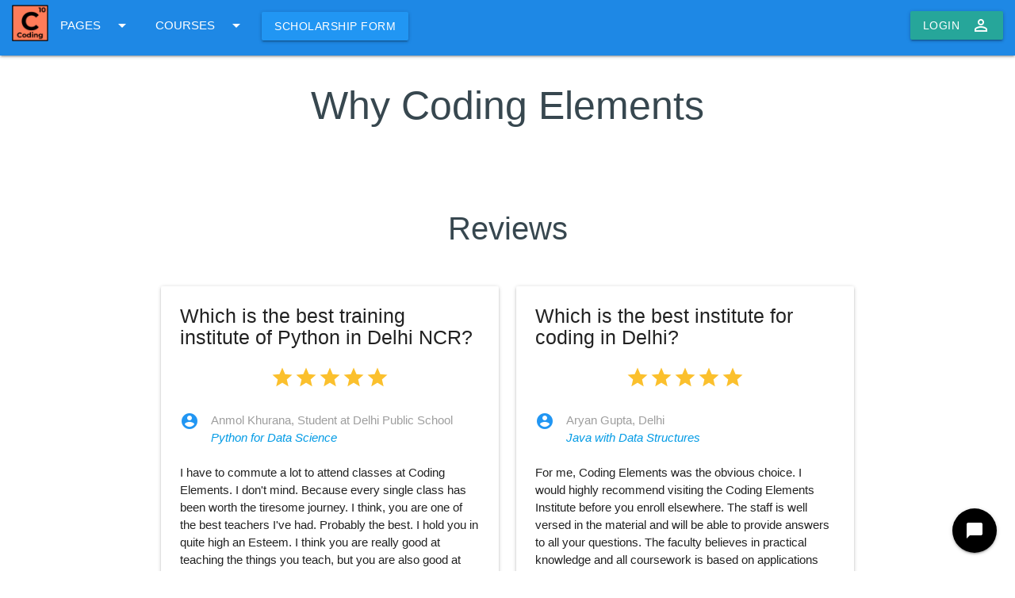

--- FILE ---
content_type: text/html; charset=utf-8
request_url: https://www.codingelements.com/why-coding-elements
body_size: 20206
content:
<!DOCTYPE html><html><head><meta charSet="UTF-8"/><meta name="viewport" content="width=device-width, initial-scale=1.0"/><meta http-equiv="X-UA-Compatible" content="ie=edge"/><meta name="author" content="Coding Elements"/><meta property="og:locale" content="en_US"/><meta property="og:type" content="website"/><meta property="og:site_name" content="Coding Elements - Best Coding Institute in India"/><meta property="og:image" content="https://www.codingelements.com/images/logos/open-graph-coding-elements-logo.png"/><meta name="yandex-verification" content="4d430ff7c6414afc"/><link rel="shortcut icon" type="image/png" href="/images/logos/favicon-16x16.png" sizes="16x16"/><link rel="shortcut icon" type="image/png" href="/images/logos/favicon-32x32.png" sizes="32x32"/><link rel="stylesheet" href="https://cdnjs.cloudflare.com/ajax/libs/materialize/1.0.0/css/materialize.min.css"/><script src="https://cdnjs.cloudflare.com/ajax/libs/materialize/1.0.0/js/materialize.min.js"></script><script>
			        	(function(w,d,s,l,i){w[l]=w[l]||[];w[l].push({'gtm.start':
						new Date().getTime(),event:'gtm.js'});var f=d.getElementsByTagName(s)[0],
						j=d.createElement(s),dl=l!='dataLayer'?'&l='+l:'';j.async=true;j.src=
						'https://www.googletagmanager.com/gtm.js?id='+i+dl;f.parentNode.insertBefore(j,f);
						})(window,document,'script','dataLayer','GTM-5ZQH9VW');
					</script><script async="" src="https://www.googletagmanager.com/gtag/js?id=UA-106539201-1"></script><script>
						window.dataLayer = window.dataLayer || [];
						function gtag(){dataLayer.push(arguments)};
						gtag('js', new Date());
						gtag('config', 'UA-106539201-1', { 'optimize_id': 'GTM-M3WCL3N'});
					</script> <script>
						!function(f,b,e,v,n,t,s){if(f.fbq)return;n=f.fbq=function(){n.callMethod?
						n.callMethod.apply(n,arguments):n.queue.push(arguments)};if(!f._fbq)f._fbq=n;
						n.push=n;n.loaded=!0;n.version='2.0';n.queue=[];t=b.createElement(e);t.async=!0;
						t.src=v;s=b.getElementsByTagName(e)[0];s.parentNode.insertBefore(t,s)}(window,
						document,'script','https://connect.facebook.net/en_US/fbevents.js');
						fbq('init', '1878652322387551'); // Insert your pixel ID here.
                        fbq('track', 'PageView');
                        fbq('track','ViewContent');
                        fbq('track','Lead');
                        fbq('track','SubmitApplication')

					</script><noscript><img height="1" width="1" style="display:none" src="https://www.facebook.com/tr?id=1878652322387551&amp;ev=PageView&amp;noscript=1"/></noscript><script type="text/javascript">
                (function() {
                    window.__insp = window.__insp || [];
                    __insp.push(['wid', 1478920403]);
                    var ldinsp = function(){
                    if(typeof window.__inspld != "undefined") return; window.__inspld = 1; var insp = document.createElement('script'); insp.type = 'text/javascript'; insp.async = true; insp.id = "inspsync"; insp.src = ('https:' == document.location.protocol ? 'https' : 'http') + '://cdn.inspectlet.com/inspectlet.js?wid=1478920403&r=' + Math.floor(new Date().getTime()/3600000); var x = document.getElementsByTagName('script')[0]; x.parentNode.insertBefore(insp, x); };
                    setTimeout(ldinsp, 0);
                })();
            </script><script type="application/ld+json">
        [
            { 
                "@context" : "https://schema.org",
                "@type" : "Organization",
                "name" : "Coding Elements",
                "url" : "https://www.codingelements.com",
                "logo": "https://www.codingelements.com/images/logos/open-graph-coding-elements-logo.png",
                "sameAs" : [
                    "https://www.facebook.com/codingelements",
                    "https://twitter.com/CodingElements",
                    "https://www.linkedin.com/company/25068984",
                    "https://www.youtube.com/c/codingelements"
                ]
            },
            { 
                "@context": "https://schema.org", 
                "@type": "WebSite", 
                "url": "https://www.codingelements.com/", 
                "name": "Live Programming Courses | Coding Classes | Coding Elements",
                "description": "Learn most-in demand programming courses-Python, Data Science, R, Java, Machine Learning, React. Best programming institute to learn to code.",
                "keywords": "most in-demand programming languages,online programming courses, live programming training, best programming institute in delhi, best coding institute, programming certification courses, learn to code, coding for beginners, best programming institute in india"
            },
            
        {
            "@context": "https://schema.org",
            "@type": "Course",
            "name": "Python for Data Science Online Certification | 4 Year Access",
            "description": "Become an expert in Python, Data Science, and Django with Coding Elements Python Data Science online course. Get 4 Year Access. Book a free demo.",
            "url": "https://www.codingelements.com/course/python-for-data-science-online",
            "provider": {
                "@type": "Organization",
                "name": "Coding Elements",
                "sameAs": "https://www.codingelements.com"
            },
            "keywords": "online python courses, python for data science online, online python for data science course, python for data science institute, data science with python, data science certification courses, online python courses, python data science course online, best python institute in delhi"
        },
        {
            "@context": "https://schema.org",
            "@type": "Course",
            "name": "React Native Mobile App Development Online Certification Course",
            "description": "Build Professional Android and iOS Apps using React Native. Become an Android / iOS Mobile App Developer. Take a free demo at Coding Elements.",
            "url": "https://www.codingelements.com/course/mobile-app-development-with-react-online",
            "provider": {
                "@type": "Organization",
                "name": "Coding Elements",
                "sameAs": "https://www.codingelements.com"
            },
            "keywords": "react native app development, mobile app development with react native, mobile app development course, app development course in delhi, mobile app development training, best mobile app development institute in delhi, react native app development, react native mobile app development"
        },
        {
            "@context": "https://schema.org",
            "@type": "Course",
            "name": "Data Structures and Algorithms In Java Course | Coding Elements",
            "description": "Improve your Problem-solving abilities and logical thinking with Data Structures and Algorithms In Java training course at Coding Elements",
            "url": "https://www.codingelements.com/course/data-structures-and-algorithms-in-java",
            "provider": {
                "@type": "Organization",
                "name": "Coding Elements",
                "sameAs": "https://www.codingelements.com"
            },
            "keywords": "best institute for java in delhi, learn java coding online, online java classes, core java online training, online java training, online java coaching, java programming online course, data structures in java, java for beginners, data structures and algorithms in java, best java institute in delhi"
        },
        {
            "@context": "https://schema.org",
            "@type": "Course",
            "name": "Python for Data Science Certification Course | Best Python Institute",
            "description": "Learn the fundamentals of programming, data structures, web development, and data science using Python. Book a free demo.",
            "url": "https://www.codingelements.com/course/python-for-data-science",
            "provider": {
                "@type": "Organization",
                "name": "Coding Elements",
                "sameAs": "https://www.codingelements.com"
            },
            "keywords": "learn python for data science, python data science course, best python institute in delhi ncr, data science with python, data science certification courses, python course near me, python data science courses near me, best institute in delhi for python"
        },
        {
            "@context": "https://schema.org",
            "@type": "Course",
            "name": "Full Stack Web Development Certification Course-Coding Elements",
            "description": "Learn Javascript and build professional real-time websites using ReactJS, NodeJS, and Google Cloud. Book a Full Stack Web Development free demo.",
            "url": "https://www.codingelements.com/course/full-stack-web-development",
            "provider": {
                "@type": "Organization",
                "name": "Coding Elements",
                "sameAs": "https://www.codingelements.com"
            },
            "keywords": "web development course, full stack node js, full-stack web development course, web development full-stack, full-stack course, best institute for full stack development, full stack web development institute, best web development institute, web development course near me, learn web development"
        },
        {
            "@context": "https://schema.org",
            "@type": "Course",
            "name": "Best Machine Learning Courses | Deep Learning Certification",
            "description": "Learn AI, Machine Learning & Deep Learning with Expert Faculty & Industry Veterans at Coding Elements. Book a free demo class.",
            "url": "https://www.codingelements.com/course/machine-learning-and-deep-learning",
            "provider": {
                "@type": "Organization",
                "name": "Coding Elements",
                "sameAs": "https://www.codingelements.com"
            },
            "keywords": "machine learning courses in india, machine learning training, machine learning classes, machine learning training course, best data science course, ai course online, data science course, deep learning course, machine learning course, python machine learning, best machine learning institute"
        },
        {
            "@context": "https://schema.org",
            "@type": "Course",
            "name": "Android App Development Training | Mobile App Development",
            "description": "Learn the best Android App Development Course at Coding Elements - Highest rated Institute. Build and launch a fully featured mobile app using Android.",
            "url": "https://www.codingelements.com/course/android-app-development",
            "provider": {
                "@type": "Organization",
                "name": "Coding Elements",
                "sameAs": "https://www.codingelements.com"
            },
            "keywords": "android developer course in delhi, android course in delhi, app development course in delhi, android development course in noida, android training in delhi, android development course in delhi, mobile app development training, best android training institute in delhi ncr, android app development course in delhi"
        },
        {
            "@context": "https://schema.org",
            "@type": "Course",
            "name": "Interview Preparation Training Course | Cracking Coding Interviews",
            "description": "Practice hundreds of real interview questions & learn from Hiring Experts from top companies. Prepare for programming interviews with Coding Elements.",
            "url": "https://www.codingelements.com/course/coding-interview-preparation",
            "provider": {
                "@type": "Organization",
                "name": "Coding Elements",
                "sameAs": "https://www.codingelements.com"
            },
            "keywords": "programming interviews, coding interviews, coding interview preparation, technical interview, interview preparation, programming practice, coding interview practice, cracking the coding interview, how to prepare for coding interview, prepare for programming interview, coding interview questions"
        },
        {
            "@context": "https://schema.org",
            "@type": "Course",
            "name": "Coding for Kids | Live Coding Classes for Kids | Coding Elements",
            "description": "Improve IQ and Problem-Solving skills of your kids with 1:1 Live Coding Classes. Join the programming classes from home. Book a Free Demo now.",
            "url": "https://www.codingelements.com/course/coding-for-kids-live",
            "provider": {
                "@type": "Organization",
                "name": "Coding Elements",
                "sameAs": "https://www.codingelements.com"
            },
            "keywords": "coding for kids, coding classes for kids, coding programs for kids, programming for kids, programming courses for kids, coding for beginners, programming for children"
        },
            {
                "@context": "https://schema.org",
                "@graph": 
                [
                    {
                        "@type":"SiteNavigationElement",
                        "url":"https://www.codingelements.com/blog/",
                        "name":"Coding Elements Blog"
                    },
                    
        {
            "@type":"SiteNavigationElement",
            "url": "https://www.codingelements.com/course",
            "name": "Most in-demand Programming Courses | Coding Elements Institute",
            "description": "Learn most in-demand programming language courses-Python, Data Science, R, Machine Learning, Java with Data Structures & more at Coding Elements",
            "keywords": "python for data science, mobile app development, data structures and algorithms in java, python for data science online, full stack web development, machine learning and deep learning, mobile app development with react, coding classes in delhi, online coding courses, coding courses in delhi, coding courses near me, coding courses in india, best programming language institute in delhi, coding interview preparation"
        },
        {
            "@type":"SiteNavigationElement",
            "url": "https://www.codingelements.com/about-us",
            "name": "About Top Rated Programming Institute | Coding Elements",
            "description": "Coding Elements is the highest-rated programming Institute in India. Our Instructors are from the USA with experience at top companies like Linkedin, IBM.",
            "keywords": "coding elements programming institute, best coding institute in india, best coding and programming institute in delhi, coding elements programming training institute, computer programming institute"
        },
        {
            "@type":"SiteNavigationElement",
            "url": "https://www.codingelements.com/contact-us",
            "name": "Contact Us | Coding Elements | Best Programming Institute in India",
            "description": "Are you looking for the best programming institute in India? Contact Coding Elements - Highest rated Institute on Google to reserve your seats NOW!",
            "keywords": "coding elements contact number, how to contact coding elements, coding elements programming institute, coding elements contact, coding elements contact us, find coding elements, coding ninjas contact, coding blocks contact"
        },
        {
            "@type":"SiteNavigationElement",
            "url": "https://www.codingelements.com/enquiry-form",
            "name": "Enquiry Form | Coding Elements | Best Programming Institute",
            "description": "Get help for any programming course-related queries at Coding Elements. Get in touch with us. Call/WhatsApp +91-9999-643211",
            "keywords": "coding elements scholarship, coding elements scholarship test, coding elements scholarship form, coding scholarship, coding blocks scholarship test, coding ninjas scholarship test"
        },
        {
            "@type":"SiteNavigationElement",
            "url": "https://www.codingelements.com/enquiry-form-online",
            "name": "Coding Elements Programming Institute | Online Enquiry Form",
            "description": "Get help for any online programming course-related queries. Get in touch with us on Call/WhatsApp +91-9999-643211.",
            "keywords": "coding elements scholarship, coding elements scholarship test, coding scholarship, coding blocks scholarship test, coding ninjas scholarship test, coding program scholarship"
        },
        {
            "@type":"SiteNavigationElement",
            "url": "https://www.codingelements.com/online-code-editor-ide",
            "name": "Code Editor IDE | Best Programming Institute | Coding Elements",
            "description": "Get access to the online code editor with all online & classroom courses. Run your code against our test-cases for rigorous practice at Coding Elements.",
            "keywords": "online code editor, online ide, coding elements ide, coding elements online practice, practice coding online, coding interview preparation, technical interview practice, programming practice, coding interview practice, prepare for programming interview online, coding interview practice online"
        },
        {
            "@type":"SiteNavigationElement",
            "url": "https://www.codingelements.com/why-coding-elements",
            "name": "Why Coding Elements | Best Programming Institute in India",
            "description": "Coding Elements is the highest-rated coding Institute in Delhi NCR on Google. Our Instructors are from the USA with experience at top companies.",
            "keywords": "best coding institute, best programming institute, best programming institute in delhi ncr, best programming institute in india, best institute for programming in india, best institute for coding in india, best institute for programming in delhi ncr, best institute for coding in delhi ncr, best python institute in delhi"
        },
        {
            "@type":"SiteNavigationElement",
            "url": "https://www.codingelements.com/events",
            "name": "Events | Coding Elements",
            "description": "Find upcoming technology events details, coding events, programming challenges, coding competitions, tech meetups, developer events, workshops in Delhi NCR",
            "keywords": "coding classes in delhi, online programming classes, coding events near me, delhi coding events, best coding institute in delhi, coding & programming events, coding elements events, coding ninjas events, coding blocks events, pep coding events, programming events delhi, free coding events"
        },
        {
            "@type":"SiteNavigationElement",
            "url": "https://www.codingelements.com/placements",
            "name": "Best Off-Campus Placements at Top Companies | Coding Elements",
            "description": "Want to get jobs in top MNC's? Coding Elements provides career counseling and guidance to students. We have best Off-Campus Placement Record",
            "keywords": "coding elements placements, coding ninjas placements, coding blocks placements, off-campus placement preparation, how to apply for off-campus placements, offline campus placement, off campus placement for cse students, best off campus placement provider programming institute in delhi, best programming institute in india with top placements"
        },
        {
            "@type":"SiteNavigationElement",
            "url": "https://www.codingelements.com/coding-elements-reviews",
            "name": "Coding Elements Reviews | Students Testimonials and Reviews",
            "description": "Coding Elements is the highest-rated coding Institute in India. Read what students have to say and write about their own experiences.",
            "keywords": "highest rated coding institute, coding elements reviews, coding ninjas vs coding blocks, should i join coding elements, coding blocks reviews, coding ninjas reviews, top rated coding institute, highest rated programming institute"
        },
        {
            "@type":"SiteNavigationElement",
            "url": "https://www.codingelements.com/campus-ambassador-program",
            "name": "Coding Elements Campus Ambassador Program | Learn and Earn",
            "description": "Young, Brilliant Minds! Welcome to the Campus Ambassador Program of Coding Elements. Join us and get ready for an awesome journey!",
            "keywords": "campus ambassador, campus ambassador program, benefits of being a campus ambassador, best campus ambassador programs, best campus ambassador programs in india, campus ambassador certificate, campus ambassador coding elements"
        },
        {
            "@type":"SiteNavigationElement",
            "url": "https://www.codingelements.com/hire-talent",
            "name": "Hire Best Coding Professionals | Hiring Programming Experts",
            "description": "Looking to hire a programmer or web developer? Visit Coding Elements, India's best coding Institute to hire expert coders & developers.",
            "keywords": "freelance programmers, hire a programmer, freelancer programmers in delhi, find a programmer, cheap programmers, hire programmers in india, hire coding programmers, hire coding experts, hire coders in india, hire programmers online, best coding programmers, upwork freelance programmmer"
        },
        {
            "@type":"SiteNavigationElement",
            "url": "https://www.codingelements.com/join-us",
            "name": "Join Coding Elements Institute | Best Programming Institute in India",
            "description": "Join the Coding Elements team to build India's best programming courses. Best place to work in Delhi NCR. Flexible schedule and work from home.",
            "keywords": "jobs at coding elements, coding elements campus ambassador, best places to work, best places to work in delhi, best companies to work for, companies with best culture, best companies in delhi ncr, best coding institute to join, best programming institute in india"
        },
        {
            "@type":"SiteNavigationElement",
            "url": "https://www.codingelements.com/",
            "name": "Live Programming Courses | Coding Classes | Coding Elements",
            "description": "Learn most-in demand programming courses-Python, Data Science, R, Java, Machine Learning, React. Best programming institute to learn to code.",
            "keywords": "most in-demand programming languages,online programming courses, live programming training, best programming institute in delhi, best coding institute, programming certification courses, learn to code, coding for beginners, best programming institute in india"
        },
        {
            "@type":"SiteNavigationElement",
            "url": "https://www.codingelements.com/course/python-for-data-science-online",
            "name": "Python for Data Science Online Certification | 4 Year Access",
            "description": "Become an expert in Python, Data Science, and Django with Coding Elements Python Data Science online course. Get 4 Year Access. Book a free demo.",
            "keywords": "online python courses, python for data science online, online python for data science course, python for data science institute, data science with python, data science certification courses, online python courses, python data science course online, best python institute in delhi"
        },
        {
            "@type":"SiteNavigationElement",
            "url": "https://www.codingelements.com/course/mobile-app-development-with-react-online",
            "name": "React Native Mobile App Development Online Certification Course",
            "description": "Build Professional Android and iOS Apps using React Native. Become an Android / iOS Mobile App Developer. Take a free demo at Coding Elements.",
            "keywords": "react native app development, mobile app development with react native, mobile app development course, app development course in delhi, mobile app development training, best mobile app development institute in delhi, react native app development, react native mobile app development"
        },
        {
            "@type":"SiteNavigationElement",
            "url": "https://www.codingelements.com/course/data-structures-and-algorithms-in-java",
            "name": "Data Structures and Algorithms In Java Course | Coding Elements",
            "description": "Improve your Problem-solving abilities and logical thinking with Data Structures and Algorithms In Java training course at Coding Elements",
            "keywords": "best institute for java in delhi, learn java coding online, online java classes, core java online training, online java training, online java coaching, java programming online course, data structures in java, java for beginners, data structures and algorithms in java, best java institute in delhi"
        },
        {
            "@type":"SiteNavigationElement",
            "url": "https://www.codingelements.com/course/python-for-data-science",
            "name": "Python for Data Science Certification Course | Best Python Institute",
            "description": "Learn the fundamentals of programming, data structures, web development, and data science using Python. Book a free demo.",
            "keywords": "learn python for data science, python data science course, best python institute in delhi ncr, data science with python, data science certification courses, python course near me, python data science courses near me, best institute in delhi for python"
        },
        {
            "@type":"SiteNavigationElement",
            "url": "https://www.codingelements.com/course/full-stack-web-development",
            "name": "Full Stack Web Development Certification Course-Coding Elements",
            "description": "Learn Javascript and build professional real-time websites using ReactJS, NodeJS, and Google Cloud. Book a Full Stack Web Development free demo.",
            "keywords": "web development course, full stack node js, full-stack web development course, web development full-stack, full-stack course, best institute for full stack development, full stack web development institute, best web development institute, web development course near me, learn web development"
        },
        {
            "@type":"SiteNavigationElement",
            "url": "https://www.codingelements.com/course/machine-learning-and-deep-learning",
            "name": "Best Machine Learning Courses | Deep Learning Certification",
            "description": "Learn AI, Machine Learning & Deep Learning with Expert Faculty & Industry Veterans at Coding Elements. Book a free demo class.",
            "keywords": "machine learning courses in india, machine learning training, machine learning classes, machine learning training course, best data science course, ai course online, data science course, deep learning course, machine learning course, python machine learning, best machine learning institute"
        },
        {
            "@type":"SiteNavigationElement",
            "url": "https://www.codingelements.com/course/android-app-development",
            "name": "Android App Development Training | Mobile App Development",
            "description": "Learn the best Android App Development Course at Coding Elements - Highest rated Institute. Build and launch a fully featured mobile app using Android.",
            "keywords": "android developer course in delhi, android course in delhi, app development course in delhi, android development course in noida, android training in delhi, android development course in delhi, mobile app development training, best android training institute in delhi ncr, android app development course in delhi"
        },
        {
            "@type":"SiteNavigationElement",
            "url": "https://www.codingelements.com/course/coding-interview-preparation",
            "name": "Interview Preparation Training Course | Cracking Coding Interviews",
            "description": "Practice hundreds of real interview questions & learn from Hiring Experts from top companies. Prepare for programming interviews with Coding Elements.",
            "keywords": "programming interviews, coding interviews, coding interview preparation, technical interview, interview preparation, programming practice, coding interview practice, cracking the coding interview, how to prepare for coding interview, prepare for programming interview, coding interview questions"
        },
        {
            "@type":"SiteNavigationElement",
            "url": "https://www.codingelements.com/course/coding-for-kids-live",
            "name": "Coding for Kids | Live Coding Classes for Kids | Coding Elements",
            "description": "Improve IQ and Problem-Solving skills of your kids with 1:1 Live Coding Classes. Join the programming classes from home. Book a Free Demo now.",
            "keywords": "coding for kids, coding classes for kids, coding programs for kids, programming for kids, programming courses for kids, coding for beginners, programming for children"
        }
                ]
            }
        ]
    </script><link rel="preconnect" href="https://fonts.gstatic.com" crossorigin /><meta name="viewport" content="width=device-width"/><meta charSet="utf-8"/><title>Why Coding Elements | Best Programming Institute in India</title><meta name="title" content="Why Coding Elements | Best Programming Institute in India"/><meta name="description" content="Coding Elements is the highest-rated coding Institute in Delhi NCR on Google. Our Instructors are from the USA with experience at top companies."/><meta name="keywords" content="best coding institute, best programming institute, best programming institute in delhi ncr, best programming institute in india, best institute for programming in india, best institute for coding in india, best institute for programming in delhi ncr, best institute for coding in delhi ncr, best python institute in delhi"/><meta name="robots" content="index, follow, max-snippet:-1, max-image-preview:large, max-video-preview:-1"/><meta property="og:url" content="https://www.codingelements.com/why-coding-elements"/><meta property="og:title" content="Why Coding Elements | Best Programming Institute in India"/><meta property="og:description" content="Coding Elements is the highest-rated coding Institute in Delhi NCR on Google. Our Instructors are from the USA with experience at top companies."/><link rel="canonical" href="https://www.codingelements.com/why-coding-elements/"/><meta name="next-head-count" content="11"/><link rel="preload" href="/_next/static/css/e188b0ff570fde79.css" as="style"/><link rel="stylesheet" href="/_next/static/css/e188b0ff570fde79.css" data-n-g=""/><noscript data-n-css=""></noscript><script defer="" nomodule="" src="/_next/static/chunks/polyfills-5cd94c89d3acac5f.js"></script><script src="/_next/static/chunks/webpack-b927671265afed5e.js" defer=""></script><script src="/_next/static/chunks/framework-6e4ba497ae0c8a3f.js" defer=""></script><script src="/_next/static/chunks/main-7e73d61bce33e887.js" defer=""></script><script src="/_next/static/chunks/pages/_app-e888221897acb52c.js" defer=""></script><script src="/_next/static/chunks/pages/why-coding-elements-e9246994d58d3ea2.js" defer=""></script><script src="/_next/static/4U4jfB9a1y5eu-Iom0TIW/_buildManifest.js" defer=""></script><script src="/_next/static/4U4jfB9a1y5eu-Iom0TIW/_ssgManifest.js" defer=""></script><script src="/_next/static/4U4jfB9a1y5eu-Iom0TIW/_middlewareManifest.js" defer=""></script><style data-href="https://fonts.googleapis.com/icon?family=Material+Icons">@font-face{font-family:'Material Icons';font-style:normal;font-weight:400;src:url(https://fonts.gstatic.com/s/materialicons/v120/flUhRq6tzZclQEJ-Vdg-IuiaDsNa.woff) format('woff')}.material-icons{font-family:'Material Icons';font-weight:normal;font-style:normal;font-size:24px;line-height:1;letter-spacing:normal;text-transform:none;display:inline-block;white-space:nowrap;word-wrap:normal;direction:ltr;font-feature-settings:'liga'}@font-face{font-family:'Material Icons';font-style:normal;font-weight:400;src:url(https://fonts.gstatic.com/s/materialicons/v120/flUhRq6tzZclQEJ-Vdg-IuiaDsNcIhQ8tQ.woff2) format('woff2')}.material-icons{font-family:'Material Icons';font-weight:normal;font-style:normal;font-size:24px;line-height:1;letter-spacing:normal;text-transform:none;display:inline-block;white-space:nowrap;word-wrap:normal;direction:ltr;-webkit-font-feature-settings:'liga';-webkit-font-smoothing:antialiased}</style></head><body><noscript><iframe src="https://www.googletagmanager.com/ns.html?id=GTM-5ZQH9VW" height="0" width="0" style="display:none;visibility:hidden"></iframe></noscript><div id="__next" data-reactroot=""><div class="hide-on-large-only"><nav class="z-depth-1 blue darken-1" style="height:70px"><div class="nav-wrapper"><ul class="left"><li><a href="/" style="height:65px;padding-right:0"><img src="/images/logos/color-icon.png" alt="Best Coding Institute in Delhi NCR, India | Coding Elements Logo" class="responsive-img" style="width:46px;margin-top:6px"/></a></li><span class="hide-on-small-only"><li><a class="btn-floating dropdown-button hide-on-med-and-up" data-target="pagesDropdown2"><i class="material-icons white-text left">menu</i></a></li><li><a class="dropdown-button hide-on-small-only" data-target="pagesDropdown2">PAGES<i class="material-icons white-text right">arrow_drop_down</i></a></li></span><li><a class="btn-floating dropdown-button hide" data-target="coursesDropdown2"><i class="material-icons white-text left">view_module</i></a></li><li><a class="dropdown-button hide-on-small-only" data-target="coursesDropdown2">COURSES<i class="material-icons white-text right">arrow_drop_down</i></a></li><a class="btn-floating modal-trigger hide-on-med-and-up" href="#coursesModal2"><i class="material-icons white-text left">view_module</i></a><div id="coursesModal2" class="modal"><div class="modal-content black-text" style="padding:0"><div tabindex="-1" style="padding-left:5px;width:400px" class="blue-grey lighten-5"><b>LIVE 1:1 Courses</b></div><div class="white"><div style="padding-left:5px;padding-right:5px"><span class="left" style="margin-right:10px"><div style="border-color:#000000;border-style:solid;border-width:1px;height:40px;width:40px;margin-top:0" class="center-align cyan lighten-3 black-text"><div style="margin:0;margin-top:-10px;font-size:20px;font-weight:600">K</div><span style="margin-top:-43px;font-size:9px" class="truncate">Kids</span></div></span><a href="/course/coding-for-kids-live" class="truncate black-text modal-close" style="font-size:15px">Coding for Kids - Live</a></div></div><div tabindex="-1" style="padding-left:5px;width:400px" class="blue-grey lighten-5"><b>Online Courses</b></div><div class="white"><div style="padding-left:5px;padding-right:5px"><span class="left" style="margin-right:10px"><div style="border-color:#000000;border-style:solid;border-width:1px;height:40px;width:40px;margin-top:0" class="center-align indigo lighten-3 black-text"><div style="margin:0;margin-top:-10px;font-size:20px;font-weight:600">P</div><span style="margin-top:-43px;font-size:9px" class="truncate">Python</span></div></span><a href="/course/python-for-data-science-online" class="truncate black-text modal-close" style="font-size:15px">Python for Data Science - Online</a></div></div><div class="white"><div style="padding-left:5px;padding-right:5px"><span class="left" style="margin-right:10px"><div style="border-color:#000000;border-style:solid;border-width:1px;height:40px;width:40px;margin-top:0" class="center-align purple lighten-3 black-text"><div style="margin:0;margin-top:-10px;font-size:20px;font-weight:600">Te</div><span style="margin-top:-43px;font-size:9px" class="truncate">Tensor</span></div></span><a href="/course/machine-learning-and-deep-learning-online" class="truncate black-text modal-close" style="font-size:15px">Machine Learning and Deep Learning - Online</a></div></div><div class="white"><div style="padding-left:5px;padding-right:5px"><span class="left" style="margin-right:10px"><div style="border-color:#000000;border-style:solid;border-width:1px;height:40px;width:40px;margin-top:0" class="center-align yellow lighten-3 black-text"><div style="margin:0;margin-top:-10px;font-size:20px;font-weight:600">Ds</div><span style="margin-top:-43px;font-size:9px" class="truncate">Data</span></div></span><a href="/course/data-science-certification-online" class="truncate black-text modal-close" style="font-size:15px">Data Science with R and Python - Online</a></div></div><div class="white"><div style="padding-left:5px;padding-right:5px"><span class="left" style="margin-right:10px"><div style="border-color:#000000;border-style:solid;border-width:1px;height:40px;width:40px;margin-top:0" class="center-align pink lighten-3 black-text"><div style="margin:0;margin-top:-10px;font-size:20px;font-weight:600">Rn</div><span style="margin-top:-43px;font-size:9px" class="truncate">React</span></div></span><a href="/course/mobile-app-development-with-react-online" class="truncate black-text modal-close" style="font-size:15px">Mobile App Development with React - Online</a></div></div><div class="white"><div style="padding-left:5px;padding-right:5px"><span class="left" style="margin-right:10px"><div style="border-color:#000000;border-style:solid;border-width:1px;height:40px;width:40px;margin-top:0" class="center-align light-blue lighten-3 black-text"><div style="margin:0;margin-top:-10px;font-size:20px;font-weight:600">W</div><span style="margin-top:-43px;font-size:9px" class="truncate">Website</span></div></span><a href="/course/full-stack-web-development-online" class="truncate black-text modal-close" style="font-size:15px">Full Stack Web and Mobile App Development - Online</a></div></div><div class="white"><div style="padding-left:5px;padding-right:5px"><span class="left" style="margin-right:10px"><div style="border-color:#000000;border-style:solid;border-width:1px;height:40px;width:40px;margin-top:0" class="center-align blue-grey lighten-3 black-text"><div style="margin:0;margin-top:-10px;font-size:20px;font-weight:600">In</div><span style="margin-top:-43px;font-size:9px" class="truncate">Interview</span></div></span><a href="/course/coding-interview-preparation-online" class="truncate black-text modal-close" style="font-size:15px">Coding Interview Preparation - Online</a></div></div><div class="white"><div style="padding-left:5px;padding-right:5px"><span class="left" style="margin-right:10px"><div style="border-color:#000000;border-style:solid;border-width:1px;height:40px;width:40px;margin-top:0" class="center-align green lighten-3 black-text"><div style="margin:0;margin-top:-10px;font-size:20px;font-weight:600">E</div><span style="margin-top:-43px;font-size:9px" class="truncate">Emo</span></div></span><a href="/course/sel-online" class="truncate black-text modal-close" style="font-size:15px">Increase Workplace Productivity</a></div></div><div tabindex="-1" style="padding-left:5px;width:400px" class="blue-grey lighten-5"><b>Other Courses</b></div><div class="white"><div style="padding-left:5px;padding-right:5px"><span class="left" style="margin-right:10px"><div style="border-color:#000000;border-style:solid;border-width:1px;height:40px;width:40px;margin-top:0" class="center-align orange lighten-3 black-text"><div style="margin:0;margin-top:-10px;font-size:20px;font-weight:600">J</div><span style="margin-top:-43px;font-size:9px" class="truncate">Java</span></div></span><a href="/course/data-structures-and-algorithms-in-java" class="truncate black-text modal-close" style="font-size:15px">Java with Data Structures and Algorithms</a></div></div><div class="white"><div style="padding-left:5px;padding-right:5px"><span class="left" style="margin-right:10px"><div style="border-color:#000000;border-style:solid;border-width:1px;height:40px;width:40px;margin-top:0" class="center-align light-green lighten-3 black-text"><div style="margin:0;margin-top:-10px;font-size:20px;font-weight:600">An</div><span style="margin-top:-43px;font-size:9px" class="truncate">Android</span></div></span><a href="/course/android-app-development" class="truncate black-text modal-close" style="font-size:15px">Android App Development</a></div></div></div></div><span class="hide-on-small-only"><a href="/enquiry-form-online" class="waves-effect waves-light white-text  btn   blue " style="margin:5px">Scholarship Form</a></span></ul><ul id="pagesDropdown2" class="dropdown-content z-depth-5" style="width:300px;min-width:300px"><li tabindex="-1"><a class="blue-grey lighten-5 black-text"><b>Pages</b></a></li><li><a href="/" class="black-text">Home</a></li><li><a href="/about-us" class="black-text">About Us</a></li><li><a href="/coding-elements-reviews" class="black-text"><i class="left material-icons amber-text text-accent-3">star</i>Reviews</a></li><li><a href="/placements" class="black-text"><i class="left material-icons pink-text">cake</i>Placements</a></li><li><a href="/campus-ambassador-program" class="black-text"><i class="left material-icons blue-grey-text text-darken-4">school</i>Campus Ambassador</a></li><li><a href="/contact-us" class="black-text">Contact Us</a></li><li class="divider" tabindex="-1"></li><li class="divider" tabindex="-1"></li><li class="divider" tabindex="-1"></li></ul><ul id="coursesDropdown2" class="dropdown-content z-depth-5" style="width:400px;min-width:400px"><li tabindex="-1"><a class="blue-grey lighten-5 black-text"><b>Scaler</b></a></li><li class="white"><span style="padding-left:5px;padding-right:5px"><span class="left" style="margin-right:10px"><div style="border-color:#777;border-style:solid;border-width:1px;height:40px;width:40px;margin-top:-9px" class="center-align blue lighten-3 black-text"><div style="margin:0;margin-top:2px;font-size:20px;font-weight:600">Sc</div><span style="margin-top:-5px;font-size:9px" class="truncate">Scaler</span></div></span><a href="https://www.scaler.com/data-science-course/" class="truncate black-text" style="font-size:15px">Data Science Course</a></span></li><li class="white"><span style="padding-left:5px;padding-right:5px"><span class="left" style="margin-right:10px"><div style="border-color:#777;border-style:solid;border-width:1px;height:40px;width:40px;margin-top:-9px" class="center-align blue lighten-3 black-text"><div style="margin:0;margin-top:2px;font-size:20px;font-weight:600">Sc</div><span style="margin-top:-5px;font-size:9px" class="truncate">Scaler</span></div></span><a href="https://www.scaler.com/academy/" class="truncate black-text" style="font-size:15px">Scaler Academy Course </a></span></li><li class="white"><span style="padding-left:5px;padding-right:5px"><span class="left" style="margin-right:10px"><div style="border-color:#777;border-style:solid;border-width:1px;height:40px;width:40px;margin-top:-9px" class="center-align blue lighten-3 black-text"><div style="margin:0;margin-top:2px;font-size:20px;font-weight:600">Sc</div><span style="margin-top:-5px;font-size:9px" class="truncate">Scaler</span></div></span><a href="https://www.scaler.com/courses/full-stack-developer" class="truncate black-text" style="font-size:15px">Full Stack Course</a></span></li><li class="white"><span style="padding-left:5px;padding-right:5px"><span class="left" style="margin-right:10px"><div style="border-color:#777;border-style:solid;border-width:1px;height:40px;width:40px;margin-top:-9px" class="center-align blue lighten-3 black-text"><div style="margin:0;margin-top:2px;font-size:20px;font-weight:600">Sc</div><span style="margin-top:-5px;font-size:9px" class="truncate">Scaler</span></div></span><a href="https://www.scaler.com/courses/web-development" class="truncate black-text" style="font-size:15px">Web Development Course </a></span></li><li class="white"><span style="padding-left:5px;padding-right:5px"><span class="left" style="margin-right:10px"><div style="border-color:#777;border-style:solid;border-width:1px;height:40px;width:40px;margin-top:-9px" class="center-align blue lighten-3 black-text"><div style="margin:0;margin-top:2px;font-size:20px;font-weight:600">Sc</div><span style="margin-top:-5px;font-size:9px" class="truncate">Scaler</span></div></span><a href="https://www.scaler.com/courses/system-design" class="truncate black-text" style="font-size:15px">System Design Course</a></span></li><li class="white"><span style="padding-left:5px;padding-right:5px"><span class="left" style="margin-right:10px"><div style="border-color:#777;border-style:solid;border-width:1px;height:40px;width:40px;margin-top:-9px" class="center-align blue lighten-3 black-text"><div style="margin:0;margin-top:2px;font-size:20px;font-weight:600">Sc</div><span style="margin-top:-5px;font-size:9px" class="truncate">Scaler</span></div></span><a href="https://www.scaler.com/courses/data-structures-and-algorithms" class="truncate black-text" style="font-size:15px">Data Structures and Algorithms Course</a></span></li><li tabindex="-1"><a class="blue-grey lighten-5 black-text"><b>LIVE 1:1 Courses</b></a></li><li class="white"><span style="padding-left:5px;padding-right:5px"><span class="left" style="margin-right:10px"><div style="border-color:#777;border-style:solid;border-width:1px;height:40px;width:40px;margin-top:-9px" class="center-align cyan lighten-3 black-text"><div style="margin:0;margin-top:2px;font-size:20px;font-weight:600">K</div><span style="margin-top:-5px;font-size:9px" class="truncate">Kids</span></div></span><a href="/course/coding-for-kids-live" class="truncate black-text" style="font-size:15px">Coding for Kids - Live</a></span></li><li tabindex="-1"><a class="blue-grey lighten-5 black-text"><b>Online Courses</b></a></li><li class="white"><span style="padding-left:5px;padding-right:5px"><span class="left" style="margin-right:10px"><div style="border-color:#777;border-style:solid;border-width:1px;height:40px;width:40px;margin-top:-9px" class="center-align indigo lighten-3 black-text"><div style="margin:0;margin-top:2px;font-size:20px;font-weight:600">P</div><span style="margin-top:-5px;font-size:9px" class="truncate">Python</span></div></span><a href="/course/python-for-data-science-online" class="truncate black-text" style="font-size:15px">Python for Data Science - Online</a></span></li><li class="white"><span style="padding-left:5px;padding-right:5px"><span class="left" style="margin-right:10px"><div style="border-color:#777;border-style:solid;border-width:1px;height:40px;width:40px;margin-top:-9px" class="center-align purple lighten-3 black-text"><div style="margin:0;margin-top:2px;font-size:20px;font-weight:600">Te</div><span style="margin-top:-5px;font-size:9px" class="truncate">Tensor</span></div></span><a href="/course/machine-learning-and-deep-learning-online" class="truncate black-text" style="font-size:15px">Machine Learning and Deep Learning - Online</a></span></li><li class="white"><span style="padding-left:5px;padding-right:5px"><span class="left" style="margin-right:10px"><div style="border-color:#777;border-style:solid;border-width:1px;height:40px;width:40px;margin-top:-9px" class="center-align yellow lighten-3 black-text"><div style="margin:0;margin-top:2px;font-size:20px;font-weight:600">Ds</div><span style="margin-top:-5px;font-size:9px" class="truncate">Data</span></div></span><a href="/course/data-science-certification-online" class="truncate black-text" style="font-size:15px">Data Science with R and Python - Online</a></span></li><li class="white"><span style="padding-left:5px;padding-right:5px"><span class="left" style="margin-right:10px"><div style="border-color:#777;border-style:solid;border-width:1px;height:40px;width:40px;margin-top:-9px" class="center-align pink lighten-3 black-text"><div style="margin:0;margin-top:2px;font-size:20px;font-weight:600">Rn</div><span style="margin-top:-5px;font-size:9px" class="truncate">React</span></div></span><a href="/course/mobile-app-development-with-react-online" class="truncate black-text" style="font-size:15px">Mobile App Development with React - Online</a></span></li><li class="white"><span style="padding-left:5px;padding-right:5px"><span class="left" style="margin-right:10px"><div style="border-color:#777;border-style:solid;border-width:1px;height:40px;width:40px;margin-top:-9px" class="center-align light-blue lighten-3 black-text"><div style="margin:0;margin-top:2px;font-size:20px;font-weight:600">W</div><span style="margin-top:-5px;font-size:9px" class="truncate">Website</span></div></span><a href="/course/full-stack-web-development-online" class="truncate black-text" style="font-size:15px">Full Stack Web and Mobile App Development - Online</a></span></li><li class="white"><span style="padding-left:5px;padding-right:5px"><span class="left" style="margin-right:10px"><div style="border-color:#777;border-style:solid;border-width:1px;height:40px;width:40px;margin-top:-9px" class="center-align blue-grey lighten-3 black-text"><div style="margin:0;margin-top:2px;font-size:20px;font-weight:600">In</div><span style="margin-top:-5px;font-size:9px" class="truncate">Interview</span></div></span><a href="/course/coding-interview-preparation-online" class="truncate black-text" style="font-size:15px">Coding Interview Preparation - Online</a></span></li><li class="white"><span style="padding-left:5px;padding-right:5px"><span class="left" style="margin-right:10px"><div style="border-color:#777;border-style:solid;border-width:1px;height:40px;width:40px;margin-top:-9px" class="center-align green lighten-3 black-text"><div style="margin:0;margin-top:2px;font-size:20px;font-weight:600">E</div><span style="margin-top:-5px;font-size:9px" class="truncate">Emo</span></div></span><a href="/course/sel-online" class="truncate black-text" style="font-size:15px">Increase Workplace Productivity</a></span></li><li tabindex="-1"><a class="blue-grey lighten-5 black-text"><b>Other Courses</b></a></li><li class="white"><span style="padding-left:5px;padding-right:5px"><span class="left" style="margin-right:10px"><div style="border-color:#777;border-style:solid;border-width:1px;height:40px;width:40px;margin-top:-9px" class="center-align orange lighten-3 black-text"><div style="margin:0;margin-top:2px;font-size:20px;font-weight:600">J</div><span style="margin-top:-5px;font-size:9px" class="truncate">Java</span></div></span><a href="/course/data-structures-and-algorithms-in-java" class="truncate black-text" style="font-size:15px">Java with Data Structures and Algorithms</a></span></li><li class="white"><span style="padding-left:5px;padding-right:5px"><span class="left" style="margin-right:10px"><div style="border-color:#777;border-style:solid;border-width:1px;height:40px;width:40px;margin-top:-9px" class="center-align light-green lighten-3 black-text"><div style="margin:0;margin-top:2px;font-size:20px;font-weight:600">An</div><span style="margin-top:-5px;font-size:9px" class="truncate">Android</span></div></span><a href="/course/android-app-development" class="truncate black-text" style="font-size:15px">Android App Development</a></span></li><li class="divider" tabindex="-1"></li><li class="divider" tabindex="-1"></li><li class="divider" tabindex="-1"></li></ul><ul class="right"><li><span class="hide-on-med-and-down"><a href="https://online.codingelements.com" class="btn">Login<i class="material-icons right">person_outline</i></a></span><span class="hide-on-large-only"><a href="https://online.codingelements.com" class="btn-floating"><i class="material-icons">person_outline</i></a></span></li><span class="hide-on-med-and-down"></span></ul></div></nav><div class="navbar-fixed" style="position:fixed;bottom:0"><nav class="z-depth-0 blue-grey darken-4"><div class="nav-wrapper"><ul class="left"><li><a href="tel:919999643211" class="btn" style="margin-left:5px;margin-right:5px">Call</a></li><li><a href="/enquiry-form-online" class="waves-effect waves-light white-text  btn   blue " style="margin:5px">Scholarship</a></li></ul></div></nav></div></div><div class="navbar-fixed hide-on-med-and-down"><nav class="z-depth-1 blue darken-1" style="height:70px"><div class="nav-wrapper"><ul class="left"><li><a href="/" style="height:65px;padding-right:0"><img src="/images/logos/color-icon.png" alt="Best Coding Institute in Delhi NCR, India | Coding Elements Logo" class="responsive-img" style="width:46px;margin-top:6px"/></a></li><span class="hide-on-small-only"><li><a class="btn-floating dropdown-button hide-on-med-and-up" data-target="pagesDropdown1"><i class="material-icons white-text left">menu</i></a></li><li><a class="dropdown-button hide-on-small-only" data-target="pagesDropdown1">PAGES<i class="material-icons white-text right">arrow_drop_down</i></a></li></span><li><a class="btn-floating dropdown-button hide" data-target="coursesDropdown1"><i class="material-icons white-text left">view_module</i></a></li><li><a class="dropdown-button hide-on-small-only" data-target="coursesDropdown1">COURSES<i class="material-icons white-text right">arrow_drop_down</i></a></li><a class="btn-floating modal-trigger hide-on-med-and-up" href="#coursesModal1"><i class="material-icons white-text left">view_module</i></a><div id="coursesModal1" class="modal"><div class="modal-content black-text" style="padding:0"><div tabindex="-1" style="padding-left:5px;width:400px" class="blue-grey lighten-5"><b>LIVE 1:1 Courses</b></div><div class="white"><div style="padding-left:5px;padding-right:5px"><span class="left" style="margin-right:10px"><div style="border-color:#000000;border-style:solid;border-width:1px;height:40px;width:40px;margin-top:0" class="center-align cyan lighten-3 black-text"><div style="margin:0;margin-top:-10px;font-size:20px;font-weight:600">K</div><span style="margin-top:-43px;font-size:9px" class="truncate">Kids</span></div></span><a href="/course/coding-for-kids-live" class="truncate black-text modal-close" style="font-size:15px">Coding for Kids - Live</a></div></div><div tabindex="-1" style="padding-left:5px;width:400px" class="blue-grey lighten-5"><b>Online Courses</b></div><div class="white"><div style="padding-left:5px;padding-right:5px"><span class="left" style="margin-right:10px"><div style="border-color:#000000;border-style:solid;border-width:1px;height:40px;width:40px;margin-top:0" class="center-align indigo lighten-3 black-text"><div style="margin:0;margin-top:-10px;font-size:20px;font-weight:600">P</div><span style="margin-top:-43px;font-size:9px" class="truncate">Python</span></div></span><a href="/course/python-for-data-science-online" class="truncate black-text modal-close" style="font-size:15px">Python for Data Science - Online</a></div></div><div class="white"><div style="padding-left:5px;padding-right:5px"><span class="left" style="margin-right:10px"><div style="border-color:#000000;border-style:solid;border-width:1px;height:40px;width:40px;margin-top:0" class="center-align purple lighten-3 black-text"><div style="margin:0;margin-top:-10px;font-size:20px;font-weight:600">Te</div><span style="margin-top:-43px;font-size:9px" class="truncate">Tensor</span></div></span><a href="/course/machine-learning-and-deep-learning-online" class="truncate black-text modal-close" style="font-size:15px">Machine Learning and Deep Learning - Online</a></div></div><div class="white"><div style="padding-left:5px;padding-right:5px"><span class="left" style="margin-right:10px"><div style="border-color:#000000;border-style:solid;border-width:1px;height:40px;width:40px;margin-top:0" class="center-align yellow lighten-3 black-text"><div style="margin:0;margin-top:-10px;font-size:20px;font-weight:600">Ds</div><span style="margin-top:-43px;font-size:9px" class="truncate">Data</span></div></span><a href="/course/data-science-certification-online" class="truncate black-text modal-close" style="font-size:15px">Data Science with R and Python - Online</a></div></div><div class="white"><div style="padding-left:5px;padding-right:5px"><span class="left" style="margin-right:10px"><div style="border-color:#000000;border-style:solid;border-width:1px;height:40px;width:40px;margin-top:0" class="center-align pink lighten-3 black-text"><div style="margin:0;margin-top:-10px;font-size:20px;font-weight:600">Rn</div><span style="margin-top:-43px;font-size:9px" class="truncate">React</span></div></span><a href="/course/mobile-app-development-with-react-online" class="truncate black-text modal-close" style="font-size:15px">Mobile App Development with React - Online</a></div></div><div class="white"><div style="padding-left:5px;padding-right:5px"><span class="left" style="margin-right:10px"><div style="border-color:#000000;border-style:solid;border-width:1px;height:40px;width:40px;margin-top:0" class="center-align light-blue lighten-3 black-text"><div style="margin:0;margin-top:-10px;font-size:20px;font-weight:600">W</div><span style="margin-top:-43px;font-size:9px" class="truncate">Website</span></div></span><a href="/course/full-stack-web-development-online" class="truncate black-text modal-close" style="font-size:15px">Full Stack Web and Mobile App Development - Online</a></div></div><div class="white"><div style="padding-left:5px;padding-right:5px"><span class="left" style="margin-right:10px"><div style="border-color:#000000;border-style:solid;border-width:1px;height:40px;width:40px;margin-top:0" class="center-align blue-grey lighten-3 black-text"><div style="margin:0;margin-top:-10px;font-size:20px;font-weight:600">In</div><span style="margin-top:-43px;font-size:9px" class="truncate">Interview</span></div></span><a href="/course/coding-interview-preparation-online" class="truncate black-text modal-close" style="font-size:15px">Coding Interview Preparation - Online</a></div></div><div class="white"><div style="padding-left:5px;padding-right:5px"><span class="left" style="margin-right:10px"><div style="border-color:#000000;border-style:solid;border-width:1px;height:40px;width:40px;margin-top:0" class="center-align green lighten-3 black-text"><div style="margin:0;margin-top:-10px;font-size:20px;font-weight:600">E</div><span style="margin-top:-43px;font-size:9px" class="truncate">Emo</span></div></span><a href="/course/sel-online" class="truncate black-text modal-close" style="font-size:15px">Increase Workplace Productivity</a></div></div><div tabindex="-1" style="padding-left:5px;width:400px" class="blue-grey lighten-5"><b>Other Courses</b></div><div class="white"><div style="padding-left:5px;padding-right:5px"><span class="left" style="margin-right:10px"><div style="border-color:#000000;border-style:solid;border-width:1px;height:40px;width:40px;margin-top:0" class="center-align orange lighten-3 black-text"><div style="margin:0;margin-top:-10px;font-size:20px;font-weight:600">J</div><span style="margin-top:-43px;font-size:9px" class="truncate">Java</span></div></span><a href="/course/data-structures-and-algorithms-in-java" class="truncate black-text modal-close" style="font-size:15px">Java with Data Structures and Algorithms</a></div></div><div class="white"><div style="padding-left:5px;padding-right:5px"><span class="left" style="margin-right:10px"><div style="border-color:#000000;border-style:solid;border-width:1px;height:40px;width:40px;margin-top:0" class="center-align light-green lighten-3 black-text"><div style="margin:0;margin-top:-10px;font-size:20px;font-weight:600">An</div><span style="margin-top:-43px;font-size:9px" class="truncate">Android</span></div></span><a href="/course/android-app-development" class="truncate black-text modal-close" style="font-size:15px">Android App Development</a></div></div></div></div><span class="hide-on-small-only"><a href="/enquiry-form-online" class="waves-effect waves-light white-text  btn   blue " style="margin:5px">Scholarship Form</a></span></ul><ul id="pagesDropdown1" class="dropdown-content z-depth-5" style="width:300px;min-width:300px"><li tabindex="-1"><a class="blue-grey lighten-5 black-text"><b>Pages</b></a></li><li><a href="/" class="black-text">Home</a></li><li><a href="/about-us" class="black-text">About Us</a></li><li><a href="/coding-elements-reviews" class="black-text"><i class="left material-icons amber-text text-accent-3">star</i>Reviews</a></li><li><a href="/placements" class="black-text"><i class="left material-icons pink-text">cake</i>Placements</a></li><li><a href="/campus-ambassador-program" class="black-text"><i class="left material-icons blue-grey-text text-darken-4">school</i>Campus Ambassador</a></li><li><a href="/contact-us" class="black-text">Contact Us</a></li><li class="divider" tabindex="-1"></li><li class="divider" tabindex="-1"></li><li class="divider" tabindex="-1"></li></ul><ul id="coursesDropdown1" class="dropdown-content z-depth-5" style="width:400px;min-width:400px"><li tabindex="-1"><a class="blue-grey lighten-5 black-text"><b>Scaler</b></a></li><li class="white"><span style="padding-left:5px;padding-right:5px"><span class="left" style="margin-right:10px"><div style="border-color:#777;border-style:solid;border-width:1px;height:40px;width:40px;margin-top:-9px" class="center-align blue lighten-3 black-text"><div style="margin:0;margin-top:2px;font-size:20px;font-weight:600">Sc</div><span style="margin-top:-5px;font-size:9px" class="truncate">Scaler</span></div></span><a href="https://www.scaler.com/data-science-course/" class="truncate black-text" style="font-size:15px">Data Science Course</a></span></li><li class="white"><span style="padding-left:5px;padding-right:5px"><span class="left" style="margin-right:10px"><div style="border-color:#777;border-style:solid;border-width:1px;height:40px;width:40px;margin-top:-9px" class="center-align blue lighten-3 black-text"><div style="margin:0;margin-top:2px;font-size:20px;font-weight:600">Sc</div><span style="margin-top:-5px;font-size:9px" class="truncate">Scaler</span></div></span><a href="https://www.scaler.com/academy/" class="truncate black-text" style="font-size:15px">Scaler Academy Course </a></span></li><li class="white"><span style="padding-left:5px;padding-right:5px"><span class="left" style="margin-right:10px"><div style="border-color:#777;border-style:solid;border-width:1px;height:40px;width:40px;margin-top:-9px" class="center-align blue lighten-3 black-text"><div style="margin:0;margin-top:2px;font-size:20px;font-weight:600">Sc</div><span style="margin-top:-5px;font-size:9px" class="truncate">Scaler</span></div></span><a href="https://www.scaler.com/courses/full-stack-developer" class="truncate black-text" style="font-size:15px">Full Stack Course</a></span></li><li class="white"><span style="padding-left:5px;padding-right:5px"><span class="left" style="margin-right:10px"><div style="border-color:#777;border-style:solid;border-width:1px;height:40px;width:40px;margin-top:-9px" class="center-align blue lighten-3 black-text"><div style="margin:0;margin-top:2px;font-size:20px;font-weight:600">Sc</div><span style="margin-top:-5px;font-size:9px" class="truncate">Scaler</span></div></span><a href="https://www.scaler.com/courses/web-development" class="truncate black-text" style="font-size:15px">Web Development Course </a></span></li><li class="white"><span style="padding-left:5px;padding-right:5px"><span class="left" style="margin-right:10px"><div style="border-color:#777;border-style:solid;border-width:1px;height:40px;width:40px;margin-top:-9px" class="center-align blue lighten-3 black-text"><div style="margin:0;margin-top:2px;font-size:20px;font-weight:600">Sc</div><span style="margin-top:-5px;font-size:9px" class="truncate">Scaler</span></div></span><a href="https://www.scaler.com/courses/system-design" class="truncate black-text" style="font-size:15px">System Design Course</a></span></li><li class="white"><span style="padding-left:5px;padding-right:5px"><span class="left" style="margin-right:10px"><div style="border-color:#777;border-style:solid;border-width:1px;height:40px;width:40px;margin-top:-9px" class="center-align blue lighten-3 black-text"><div style="margin:0;margin-top:2px;font-size:20px;font-weight:600">Sc</div><span style="margin-top:-5px;font-size:9px" class="truncate">Scaler</span></div></span><a href="https://www.scaler.com/courses/data-structures-and-algorithms" class="truncate black-text" style="font-size:15px">Data Structures and Algorithms Course</a></span></li><li tabindex="-1"><a class="blue-grey lighten-5 black-text"><b>LIVE 1:1 Courses</b></a></li><li class="white"><span style="padding-left:5px;padding-right:5px"><span class="left" style="margin-right:10px"><div style="border-color:#777;border-style:solid;border-width:1px;height:40px;width:40px;margin-top:-9px" class="center-align cyan lighten-3 black-text"><div style="margin:0;margin-top:2px;font-size:20px;font-weight:600">K</div><span style="margin-top:-5px;font-size:9px" class="truncate">Kids</span></div></span><a href="/course/coding-for-kids-live" class="truncate black-text" style="font-size:15px">Coding for Kids - Live</a></span></li><li tabindex="-1"><a class="blue-grey lighten-5 black-text"><b>Online Courses</b></a></li><li class="white"><span style="padding-left:5px;padding-right:5px"><span class="left" style="margin-right:10px"><div style="border-color:#777;border-style:solid;border-width:1px;height:40px;width:40px;margin-top:-9px" class="center-align indigo lighten-3 black-text"><div style="margin:0;margin-top:2px;font-size:20px;font-weight:600">P</div><span style="margin-top:-5px;font-size:9px" class="truncate">Python</span></div></span><a href="/course/python-for-data-science-online" class="truncate black-text" style="font-size:15px">Python for Data Science - Online</a></span></li><li class="white"><span style="padding-left:5px;padding-right:5px"><span class="left" style="margin-right:10px"><div style="border-color:#777;border-style:solid;border-width:1px;height:40px;width:40px;margin-top:-9px" class="center-align purple lighten-3 black-text"><div style="margin:0;margin-top:2px;font-size:20px;font-weight:600">Te</div><span style="margin-top:-5px;font-size:9px" class="truncate">Tensor</span></div></span><a href="/course/machine-learning-and-deep-learning-online" class="truncate black-text" style="font-size:15px">Machine Learning and Deep Learning - Online</a></span></li><li class="white"><span style="padding-left:5px;padding-right:5px"><span class="left" style="margin-right:10px"><div style="border-color:#777;border-style:solid;border-width:1px;height:40px;width:40px;margin-top:-9px" class="center-align yellow lighten-3 black-text"><div style="margin:0;margin-top:2px;font-size:20px;font-weight:600">Ds</div><span style="margin-top:-5px;font-size:9px" class="truncate">Data</span></div></span><a href="/course/data-science-certification-online" class="truncate black-text" style="font-size:15px">Data Science with R and Python - Online</a></span></li><li class="white"><span style="padding-left:5px;padding-right:5px"><span class="left" style="margin-right:10px"><div style="border-color:#777;border-style:solid;border-width:1px;height:40px;width:40px;margin-top:-9px" class="center-align pink lighten-3 black-text"><div style="margin:0;margin-top:2px;font-size:20px;font-weight:600">Rn</div><span style="margin-top:-5px;font-size:9px" class="truncate">React</span></div></span><a href="/course/mobile-app-development-with-react-online" class="truncate black-text" style="font-size:15px">Mobile App Development with React - Online</a></span></li><li class="white"><span style="padding-left:5px;padding-right:5px"><span class="left" style="margin-right:10px"><div style="border-color:#777;border-style:solid;border-width:1px;height:40px;width:40px;margin-top:-9px" class="center-align light-blue lighten-3 black-text"><div style="margin:0;margin-top:2px;font-size:20px;font-weight:600">W</div><span style="margin-top:-5px;font-size:9px" class="truncate">Website</span></div></span><a href="/course/full-stack-web-development-online" class="truncate black-text" style="font-size:15px">Full Stack Web and Mobile App Development - Online</a></span></li><li class="white"><span style="padding-left:5px;padding-right:5px"><span class="left" style="margin-right:10px"><div style="border-color:#777;border-style:solid;border-width:1px;height:40px;width:40px;margin-top:-9px" class="center-align blue-grey lighten-3 black-text"><div style="margin:0;margin-top:2px;font-size:20px;font-weight:600">In</div><span style="margin-top:-5px;font-size:9px" class="truncate">Interview</span></div></span><a href="/course/coding-interview-preparation-online" class="truncate black-text" style="font-size:15px">Coding Interview Preparation - Online</a></span></li><li class="white"><span style="padding-left:5px;padding-right:5px"><span class="left" style="margin-right:10px"><div style="border-color:#777;border-style:solid;border-width:1px;height:40px;width:40px;margin-top:-9px" class="center-align green lighten-3 black-text"><div style="margin:0;margin-top:2px;font-size:20px;font-weight:600">E</div><span style="margin-top:-5px;font-size:9px" class="truncate">Emo</span></div></span><a href="/course/sel-online" class="truncate black-text" style="font-size:15px">Increase Workplace Productivity</a></span></li><li tabindex="-1"><a class="blue-grey lighten-5 black-text"><b>Other Courses</b></a></li><li class="white"><span style="padding-left:5px;padding-right:5px"><span class="left" style="margin-right:10px"><div style="border-color:#777;border-style:solid;border-width:1px;height:40px;width:40px;margin-top:-9px" class="center-align orange lighten-3 black-text"><div style="margin:0;margin-top:2px;font-size:20px;font-weight:600">J</div><span style="margin-top:-5px;font-size:9px" class="truncate">Java</span></div></span><a href="/course/data-structures-and-algorithms-in-java" class="truncate black-text" style="font-size:15px">Java with Data Structures and Algorithms</a></span></li><li class="white"><span style="padding-left:5px;padding-right:5px"><span class="left" style="margin-right:10px"><div style="border-color:#777;border-style:solid;border-width:1px;height:40px;width:40px;margin-top:-9px" class="center-align light-green lighten-3 black-text"><div style="margin:0;margin-top:2px;font-size:20px;font-weight:600">An</div><span style="margin-top:-5px;font-size:9px" class="truncate">Android</span></div></span><a href="/course/android-app-development" class="truncate black-text" style="font-size:15px">Android App Development</a></span></li><li class="divider" tabindex="-1"></li><li class="divider" tabindex="-1"></li><li class="divider" tabindex="-1"></li></ul><ul class="right"><li><span class="hide-on-med-and-down"><a href="https://online.codingelements.com" class="btn">Login<i class="material-icons right">person_outline</i></a></span><span class="hide-on-large-only"><a href="https://online.codingelements.com" class="btn-floating"><i class="material-icons">person_outline</i></a></span></li><span class="hide-on-med-and-down"></span></ul></div></nav></div><div id="liveChatHubspotModal" class="modal white"><div class="modal-content orange"><p class="white-text" style="font-size:25px;font-weight:400;margin:0">Live Chat Support</p></div><div class="modal-content"><div><div><div id="reactHubspotForm9" style="display:none"></div><div class="row"><p class="flow-text">Checking if seats are left</p><div class="col l6 offset-l3 m8 offset-m2 s10 offset-s1 progress"><div class="indeterminate"></div></div></div></div></div></div></div><div class="fixed-action-btn"><a class="btn-floating btn-large black modal-trigger pulse" href="#liveChatHubspotModal"><i class="large material-icons">chat_bubble</i></a></div><div class="container center-align"><h1 class="blue-grey-text text-darken-3" style="font-size:50px;font-weight:100">Why Coding Elements</h1><div><br/><br/><h2 class="blue-grey-text text-darken-3" style="font-size:40px;font-weight:100">Reviews</h2><br/><div><div class="row"><div class="col l6 m10 offset-m1 s12"><div class="card large left-align"><div class="card-content"><h3 class="flow-text" style="margin:0">Which is the best training institute of Python in Delhi NCR?</h3><br/><div class="center-align"><i class="small material-icons yellow-text text-darken-2">star</i><i class="small material-icons yellow-text text-darken-2">star</i><i class="small material-icons yellow-text text-darken-2">star</i><i class="small material-icons yellow-text text-darken-2">star</i><i class="small material-icons yellow-text text-darken-2">star</i></div><br/><div class="truncate"><i class="material-icons left blue-text">account_circle</i><p class="grey-text">Anmol Khurana<!-- -->, <!-- -->Student at Delhi Public School</p><i><a href="/course/python-for-data-science">Python for Data Science</a></i></div><br/><p style="height:170px;overflow:hidden">I have to commute a lot to attend classes at Coding Elements. I don't mind. Because every single class has been worth the tiresome journey. I think, you are one of the best teachers I've had. Probably the best. I hold you in quite high an Esteem. I think you are really good at teaching the things you teach, but you are also good at listening to the doubts and getting to the core of issues, and understanding what is really bothersome, and also at being patient, as the process of 'learning' has its fits and starts and patience is ultimately the way to go, no matter what other virtues you may have. Also, the non-judgmental approach you take towards us, that's quite a relief in itself. It's a lot of pressure off the back of any student who is trying to master a new skill. I am hyperactive and it is really hard for me to keep my interest in one place for months on end. But, in this case, I think Im hooked to programming for a long long time, thanks to you, for the way you helped structure and create my paradigm towards programming and the field of computing in general. And all the conversations we have had apart from 'Python', they were very meaningful in itself. And you shared freely, everything that you could, about computing and other topics, and I think, this too, will help me cast my career in a different light. In recent days, you have become a friend, a teacher and a mentor. And writing this was my way of saying 'Thank You'.</p><br/><div class="center-align"><a href="https://www.quora.com/Which-is-the-best-training-institute-of-Python-in-Delhi-NCR/answer/Anmol-Khurana-1?srid=u4aJ" class="blue-text center" target="_blank">View on <!-- -->Quora</a></div></div></div></div><div class="col l6 m10 offset-m1 s12"><div class="card large left-align"><div class="card-content"><h3 class="flow-text" style="margin:0">Which is the best institute for coding in Delhi?</h3><br/><div class="center-align"><i class="small material-icons yellow-text text-darken-2">star</i><i class="small material-icons yellow-text text-darken-2">star</i><i class="small material-icons yellow-text text-darken-2">star</i><i class="small material-icons yellow-text text-darken-2">star</i><i class="small material-icons yellow-text text-darken-2">star</i></div><br/><div class="truncate"><i class="material-icons left blue-text">account_circle</i><p class="grey-text">Aryan Gupta<!-- -->, <!-- -->Delhi</p><i><a href="/course/data-structures-and-algorithms-in-java">Java with Data Structures</a></i></div><br/><p style="height:170px;overflow:hidden">For me, Coding Elements was the obvious choice. I would highly recommend visiting the Coding Elements Institute before you enroll elsewhere. The staff is well versed in the material and will be able to provide answers to all your questions. The faculty believes in practical knowledge and all coursework is based on applications and technologies that are not only applicable in the real world but also in high demand in the industry. Coding Elements prepares you for the industry and helps you find a job within India or abroad through their network of employers.</p><br/><div class="center-align"><a href="https://www.quora.com/Which-is-the-best-institute-for-coding-in-Delhi/answer/Aryan-Gupta-150?srid=u4aJ" class="blue-text center" target="_blank">View on <!-- -->Quora</a></div></div></div></div><div class="col l6 m10 offset-m1 s12"><div class="card large left-align"><div class="card-content"><h3 class="flow-text" style="margin:0">Who has the best web development course...?</h3><br/><div class="center-align"><i class="small material-icons yellow-text text-darken-2">star</i><i class="small material-icons yellow-text text-darken-2">star</i><i class="small material-icons yellow-text text-darken-2">star</i><i class="small material-icons yellow-text text-darken-2">star</i><i class="small material-icons yellow-text text-darken-2">star</i></div><br/><div class="truncate"><i class="material-icons left blue-text">account_circle</i><p class="grey-text">Karan<!-- -->, <!-- -->IP University</p><i><a href="/course/full-stack-web-development">Web Development</a></i></div><br/><p style="height:170px;overflow:hidden">I took the Web Development course at Coding Elements (also got job offer right after the completion of the course). I chose Coding Elements because i noticed that they teach ReactJS and Google Cloud Platform. I wanted to learn ReactJS because it is one of the most popular front end technologies and companies like Facebook use it. No other institute in Delhi was offering this course. These platforms allow you to build highly scalable and secure websites using Javascript very quickly. All these technologies are fully managed and practically available free of charge. You can use FireStore or Google Cloud databases as your fully managed databases. Firebase and Cloud Functions (similar to AWS Lambda) are the latest way to build server-less backend . You can even send push notifications very easily. Snapchat recently announced choosing Google Cloud over AWS. The faculty are very helpful and they will keep pushing you until you completely understand the concepts. I highly recommend you to join Coding Elements</p><br/><div class="center-align"><a href="https://www.quora.com/Who-has-the-best-web-development-course-Coding-Blocks-Coding-Ninjas-or-Coding-Elements/answer/Karan-Chaudhary-91?srid=u4aJ" class="blue-text center" target="_blank">View on <!-- -->Quora</a></div></div></div></div><div class="col l6 m10 offset-m1 s12"><div class="card large left-align"><div class="card-content"><h3 class="flow-text" style="margin:0">Is the Coding Elements’ machine learning course good?</h3><br/><div class="center-align"><i class="small material-icons yellow-text text-darken-2">star</i><i class="small material-icons yellow-text text-darken-2">star</i><i class="small material-icons yellow-text text-darken-2">star</i><i class="small material-icons yellow-text text-darken-2">star</i><i class="small material-icons yellow-text text-darken-2">star</i></div><br/><div class="truncate"><i class="material-icons left blue-text">account_circle</i><p class="grey-text">Kirath Singh<!-- -->, <!-- -->University of Sydney</p><i><a href="/course/machine-learning-and-deep-learning">Machine Learning</a></i></div><br/><p style="height:170px;overflow:hidden">Prior to embarking on the study trip to India, I did countless hours of research and eventually decided to enroll in the Python and Machine learning course at Coding Elements. Mr. Mudit has been one of the best teachers I have learnt from in my entire education timeline. He is very patient when it comes to explaining ideas and would dissect content into easy to understand portions. Moreover, he tends to incorporate real life scenarios to make the lessons fun and engaging. To re-enforce our learning, Mr Mudit gives us numerous assignments which are discussed in the following class. The assignments consist of questions asked by recruiters from well-known companies to questions which boost the confidence of the student. </p><br/><div class="center-align"><a href="https://www.quora.com/Is-the-Coding-Elements-machine-learning-course-good/answer/Kirath-Singh-3" class="blue-text center" target="_blank">View on <!-- -->Quora</a></div></div></div></div><div class="col l6 m10 offset-m1 s12"><div class="card large left-align"><div class="card-content"><h3 class="flow-text" style="margin:0">Should I join Coding Elements in Delhi?</h3><br/><div class="center-align"><i class="small material-icons yellow-text text-darken-2">star</i><i class="small material-icons yellow-text text-darken-2">star</i><i class="small material-icons yellow-text text-darken-2">star</i><i class="small material-icons yellow-text text-darken-2">star</i><i class="small material-icons yellow-text text-darken-2">star</i></div><br/><div class="truncate"><i class="material-icons left blue-text">account_circle</i><p class="grey-text">Saheil Gupta<!-- -->, <!-- -->Mata Jai Kaur Public School</p><i><a href="/course/coding-for-kids-live">Javascript for Juniors</a></i></div><br/><p style="height:170px;overflow:hidden">Yes, I do think you should certainly consider going to the **CODING ELEMENTS**. I took the Javascript for Juniors course with Mudit sir. He is very helpful. We built a chat application using Javascript. I showed it to my teachers as well, and they really liked it. I enjoyed the course a lot because we learned new things everyday and we built new apps and websites everyday.</p><br/><div class="center-align"><a href="https://www.quora.com/Should-I-join-Coding-Elements-in-Delhi/answer/Saheil-Gupta?srid=u4aJ" class="blue-text center" target="_blank">View on <!-- -->Quora</a></div></div></div></div><div class="col l6 m10 offset-m1 s12"><div class="card large left-align"><div class="card-content"><h3 class="flow-text" style="margin:0">Which institute is best, Coding Elements, Coding Ninjas or Coding Blocks?</h3><br/><div class="center-align"><i class="small material-icons yellow-text text-darken-2">star</i><i class="small material-icons yellow-text text-darken-2">star</i><i class="small material-icons yellow-text text-darken-2">star</i><i class="small material-icons yellow-text text-darken-2">star</i><i class="small material-icons yellow-text text-darken-2">star</i></div><br/><div class="truncate"><i class="material-icons left blue-text">account_circle</i><p class="grey-text">MJ from DTU<!-- -->, <!-- -->Computer Science student</p><i><a href="/course/coding-interview-preparation">Interview Prep &amp; Competitive Coding</a></i></div><br/><p style="height:170px;overflow:hidden">I did the interview preparation and competitive programming course at Coding Elements and it turned out to be the best decision. Im saying it best because no instructor at blocks/ninjas is a good/active competitive programmer. When it comes to Algorithms and data structures, no one can beat the assignments and course from Coding Elements. Ninjas is good for beginner coding. You may consider it if you plan to be average programmer or you focus is only on placements. I definitely do not recommend Coding Blocks for algorithms and data structures. This is my performance in last long challenge at CodeChef. Yes, rank 1 in India. I owe much of my progress to coding elements.</p><br/><div class="center-align"><a href="https://www.quora.com/Which-institute-is-best-Coding-Elements-Coding-Ninjas-or-Coding-Blocks/answers/139182919" class="blue-text center" target="_blank">View on <!-- -->Quora</a></div></div></div></div></div></div></div><br/><br/><div class="card-content"><div class="row"><div><div class="card blue-grey lighten-5"><div class="card-content left-align"><h2 class="card-title blue-grey-text text-darken-3" style="font-size:40px;font-weight:100">What makes Coding Elements different from other institutes? </h2><li><h3 style="font-size:25px;display:inline-block">We dream of making Quality Coding Education Available.</h3></li><span>We want to help students to become in the best technologies so that they can have a successful and excellent career.</span><li><h3 style="font-size:25px;display:inline-block">Expert Faculty</h3></li><span>Our faculty have worked in top companies for many years. They have extensive knowledge of the   technologies they teach as they have been in the industry for long. They provide necessary skills to the students so that they become ready to enter the industry.</span><li><h3 style="font-size:25px;display:inline-block">Comprehensive Curriculum</h3></li><span>We do a lot of detailed analysis of the subject matter and topics before creating the final     curriculum. We include numerous coding exercises and projects as part of every course. This gives      students a lot of practice and helps them gain expertise in technology.</span><li><h3 style="font-size:25px;display:inline-block">Placement Support</h3></li><span>We believe in supporting our students even after they complete the course. We provide many career services and placement support to our students.</span></div></div></div></div><br/><br/><div class="row"><div><div class="card blue-grey lighten-5"><div class="card-content left-align"><h2 class="card-title blue-grey-text text-darken-3" style="font-size:40px;font-weight:100">Why Learn Programming Online At Coding Elements?</h2><li><h3 style="font-size:25px;display:inline-block">Comprehensive Video Lessons</h3></li><span>We provide detailed and well-explained video lessons.  These have been carefully crafted and    created by us to ensure that students benefit well.</span><li><h3 style="font-size:25px;display:inline-block">Project-Based Learning</h3></li><span>As part of our courses, we include many projects and exercises for students to work on. This ensures a lot of hands-on practice, which is essential when learning any new technology.</span><li><h3 style="font-size:25px;display:inline-block">Flexible Course</h3></li><span>Our online courses are very flexible, and students can take them along with their college or job. And since they are online, you can take them from home at your own pace. You can save your commute time.</span><li><h3 style="font-size:25px;display:inline-block">Faculty Support during Course</h3></li><span>Even though you are taking an online course, you will receive continuous faculty support via Live Chat or email.</span><li><h3 style="font-size:25px;display:inline-block">Online Code Evaluation</h3></li><span>You can submit your code snippets to our online code checker, and it will be evaluated for you.  And if you have any additional queries, you can contact our Teaching Assistants.</span><li><h3 style="font-size:25px;display:inline-block">Free Trial of the Course</h3></li><span>You can take a Free Trial of our course and then decide if you wish to learn the full course.</span><li><h3 style="font-size:25px;display:inline-block">Verified Certificate after Course</h3></li><span>We provide a verified certificate to our students once they have completed the course. Students can add this certificate to their profile and resume and showcase it during interviews.</span></div></div></div></div></div><br/><h2 class="blue-grey-text text-darken-3" style="font-size:40px;font-weight:100">Code Editor IDE</h2><h3 class="flow-text" style="font-size:25px">You get access to the online code editor with all online and classroom courses. Run your code against our test-cases for rigorous practice.</h3><img class="lazy responsive-img" data-src="/images/other/code-editor-ide2.png" alt="Online live code editor IDE | Practice online for coding interviews | Coding Elements IDE"/><br/><br/><br/><h2 class="blue-grey-text text-darken-3" style="font-size:40px;font-weight:100">Chat and Screen-share</h2><h3 class="flow-text" style="font-size:25px">Ask your TA as many questions as you want via chat or video screen-share.</h3><img class="lazy responsive-img" data-src="/images/other/chat-support.png" alt="Live chat support with TA | Best online course | Coding Elements Chat Support"/><br/><br/><br/><h2 class="medium blue-grey-text text-darken-3" style="font-size:40px;font-weight:100">Online Classroom</h2><h3 class="flow-text" style="font-size:25px">State-of-the-art online classroom experience with videos, projects, and helpful links.</h3><img class="lazy responsive-img" data-src="/images/other/python-online.png" alt="Python for Data Science | Online python course | Highest rated python course | Coding Elements"/><br/><br/><br/><br/><br/><div><br/><br/><h2 class="medium blue-grey-text text-darken-3" style="font-size:40px;font-weight:100">Recent Off-Campus Placements</h2><h3 class="medium blue-grey-text text-darken-3 flow-text">These <b>Off-Campus</b> placements were arranged by <b>Coding Elements</b> Placement Cell</h3><p class="medium blue-grey-text text-darken-3">We do <b>not</b> advertise on-campus placements</p><br/><div><div class="row"><div class="col l6 m8 offset-m2 s12"><div class="card"><div class="card-image hide-on-med-and-down"><img class="lazy responsive-img" data-src="/images/company-offices/aifund.jpg" alt="Coding Elements programming institute off-campus placement at AI Fund (by Andrew Ng)" style="height:250px"/></div><div class="card-content" style="height:270px"><div class="row"><div class="col l4 m5 s6"><img class="lazy circle responsive-img z-depth-1 left" data-src="/images/students/shivam-yadav.jpeg" alt="Deep Machine Learning course student Shivam Yadav" style="height:80px"/></div><div class="col offset-l4 l4 offset-m2 m5 s6"><img class="lazy responsive-img right" data-src="/images/company-logos/aifund.png" alt="Coding Elements coding institute off-campus placement at AI Fund (by Andrew Ng)" style="max-height:80px"/></div></div><div class="row"><div class="col l12 m12 s12 left-align"><p style="font-weight:600;font-size:17px;margin:5px 0 5px 0"><a href="/course/machine-learning-and-deep-learning">Deep Machine Learning</a></p><p>Congratulations <!-- -->Shivam Yadav<!-- --> for receiving offers from <!-- -->AI Fund (by Andrew Ng)<!-- --> and other companies.</p></div></div></div></div></div><div class="col l6 m8 offset-m2 s12"><div class="card"><div class="card-image hide-on-med-and-down"><img class="lazy responsive-img" data-src="/images/company-offices/zomato.jpg" alt="Coding Elements programming institute off-campus placement at Zomato" style="height:250px"/></div><div class="card-content" style="height:270px"><div class="row"><div class="col l4 m5 s6"><img class="lazy circle responsive-img z-depth-1 left" data-src="/images/students/shubham-dubey.jpeg" alt="Full Stack Web Development course student Shubham Dubey" style="height:80px"/></div><div class="col offset-l4 l4 offset-m2 m5 s6"><img class="lazy responsive-img right" data-src="/images/company-logos/zomato.png" alt="Coding Elements coding institute off-campus placement at Zomato" style="max-height:80px"/></div></div><div class="row"><div class="col l12 m12 s12 left-align"><p style="font-weight:600;font-size:17px;margin:5px 0 5px 0"><a href="/course/full-stack-web-development">Full Stack Web Development</a></p><p>Congratulations <!-- -->Shubham Dubey<!-- --> for receiving offers from <!-- -->Zomato<!-- --> and other companies.</p></div></div></div></div></div><div class="col l6 m8 offset-m2 s12"><div class="card"><div class="card-image hide-on-med-and-down"><img class="lazy responsive-img" data-src="/images/company-offices/airbus.png" alt="Coding Elements programming institute off-campus placement at Airbus" style="height:250px"/></div><div class="card-content" style="height:270px"><div class="row"><div class="col l4 m5 s6"><img class="lazy circle responsive-img z-depth-1 left" data-src="/images/students/abhishek-patel.jpeg" alt="Deep Machine Learning course student Abhishek Patel" style="height:80px"/></div><div class="col offset-l4 l4 offset-m2 m5 s6"><img class="lazy responsive-img right" data-src="/images/company-logos/airbus.jpg" alt="Coding Elements coding institute off-campus placement at Airbus" style="max-height:80px"/></div></div><div class="row"><div class="col l12 m12 s12 left-align"><p style="font-weight:600;font-size:17px;margin:5px 0 5px 0"><a href="/course/machine-learning-and-deep-learning">Deep Machine Learning</a></p><p>Congratulations <!-- -->Abhishek Patel<!-- --> for receiving offers from <!-- -->Airbus<!-- --> and other companies.</p></div></div></div></div></div><div class="col l6 m8 offset-m2 s12"><div class="card"><div class="card-image hide-on-med-and-down"><img class="lazy responsive-img" data-src="/images/company-offices/fidelity.jpg" alt="Coding Elements programming institute off-campus placement at Fidelity" style="height:250px"/></div><div class="card-content" style="height:270px"><div class="row"><div class="col l4 m5 s6"><img class="lazy circle responsive-img z-depth-1 left" data-src="/images/students/aarushi-arora.jpeg" alt="Python &amp; Data Science course student Arushi Arora" style="height:80px"/></div><div class="col offset-l4 l4 offset-m2 m5 s6"><img class="lazy responsive-img right" data-src="/images/company-logos/fidelity.jpg" alt="Coding Elements coding institute off-campus placement at Fidelity" style="max-height:80px"/></div></div><div class="row"><div class="col l12 m12 s12 left-align"><p style="font-weight:600;font-size:17px;margin:5px 0 5px 0"><a href="/course/python-for-data-science">Python &amp; Data Science</a></p><p>Congratulations <!-- -->Arushi Arora<!-- --> for receiving offers from <!-- -->Fidelity<!-- --> and other companies.</p></div></div></div></div></div><div class="col l6 m8 offset-m2 s12"><div class="card"><div class="card-image hide-on-med-and-down"><img class="lazy responsive-img" data-src="/images/company-offices/delhivery.jpg" alt="Coding Elements programming institute off-campus placement at Delhivery" style="height:250px"/></div><div class="card-content" style="height:270px"><div class="row"><div class="col l4 m5 s6"><img class="lazy circle responsive-img z-depth-1 left" data-src="/images/students/raghav-gupta.jpeg" alt="Deep Machine Learning course student Raghav Gupta" style="height:80px"/></div><div class="col offset-l4 l4 offset-m2 m5 s6"><img class="lazy responsive-img right" data-src="/images/company-logos/delhivery.png" alt="Coding Elements coding institute off-campus placement at Delhivery" style="max-height:80px"/></div></div><div class="row"><div class="col l12 m12 s12 left-align"><p style="font-weight:600;font-size:17px;margin:5px 0 5px 0"><a href="/course/machine-learning-and-deep-learning">Deep Machine Learning</a></p><p>Congratulations <!-- -->Raghav Gupta<!-- --> for receiving offers from <!-- -->Delhivery<!-- --> and other companies.</p></div></div></div></div></div><div class="col l6 m8 offset-m2 s12"><div class="card"><div class="card-image hide-on-med-and-down"><img class="lazy responsive-img" data-src="/images/company-offices/urbanclap.jpg" alt="Coding Elements programming institute off-campus placement at UrbanClap" style="height:250px"/></div><div class="card-content" style="height:270px"><div class="row"><div class="col l4 m5 s6"><img class="lazy circle responsive-img z-depth-1 left" data-src="/images/students/devam-khurana.jpeg" alt="Python &amp; Data Science course student Devam Khurana" style="height:80px"/></div><div class="col offset-l4 l4 offset-m2 m5 s6"><img class="lazy responsive-img right" data-src="/images/company-logos/urbanclap.png" alt="Coding Elements coding institute off-campus placement at UrbanClap" style="max-height:80px"/></div></div><div class="row"><div class="col l12 m12 s12 left-align"><p style="font-weight:600;font-size:17px;margin:5px 0 5px 0"><a href="/course/python-for-data-science">Python &amp; Data Science</a></p><p>Congratulations <!-- -->Devam Khurana<!-- --> for receiving offers from <!-- -->UrbanClap<!-- --> and other companies.</p></div></div></div></div></div><div class="col l6 m8 offset-m2 s12"><div class="card"><div class="card-image hide-on-med-and-down"><img class="lazy responsive-img" data-src="/images/company-offices/sih.jpg" alt="Coding Elements programming institute off-campus placement at Smart India Hackathon" style="height:250px"/></div><div class="card-content" style="height:270px"><div class="row"><div class="col l4 m5 s6"><img class="lazy circle responsive-img z-depth-1 left" data-src="/images/students/aryan-mediratta.jpeg" alt="Full Stack Web Development course student Aryan Mediratta" style="height:80px"/></div><div class="col offset-l4 l4 offset-m2 m5 s6"><img class="lazy responsive-img right" data-src="/images/company-logos/sih.png" alt="Coding Elements coding institute off-campus placement at Smart India Hackathon" style="max-height:80px"/></div></div><div class="row"><div class="col l12 m12 s12 left-align"><p style="font-weight:600;font-size:17px;margin:5px 0 5px 0"><a href="/course/full-stack-web-development">Full Stack Web Development</a></p><p>Congratulations Aryan Mediratta for winning Smart India Hackathon and solving critical social problems.</p></div></div></div></div></div><div class="col l6 m8 offset-m2 s12"><div class="card"><div class="card-image hide-on-med-and-down"><img class="lazy responsive-img" data-src="/images/company-offices/oyo.png" alt="Coding Elements programming institute off-campus placement at OYO" style="height:250px"/></div><div class="card-content" style="height:270px"><div class="row"><div class="col l4 m5 s6"><img class="lazy circle responsive-img z-depth-1 left" data-src="/images/students/nishit-garg.jpeg" alt="Data Structures &amp; Interview Prep course student Nishit Garg" style="height:80px"/></div><div class="col offset-l4 l4 offset-m2 m5 s6"><img class="lazy responsive-img right" data-src="/images/company-logos/oyo.png" alt="Coding Elements coding institute off-campus placement at OYO" style="max-height:80px"/></div></div><div class="row"><div class="col l12 m12 s12 left-align"><p style="font-weight:600;font-size:17px;margin:5px 0 5px 0"><a href="/course/data-structures-and-algorithms-in-java">Data Structures &amp; Interview Prep</a></p><p>Congratulations <!-- -->Nishit Garg<!-- --> for receiving offers from <!-- -->OYO<!-- --> and other companies.</p></div></div></div></div></div><div class="col l6 m8 offset-m2 s12"><div class="card"><div class="card-image hide-on-med-and-down"><img class="lazy responsive-img" data-src="/images/company-offices/ibm.jpg" alt="Coding Elements programming institute off-campus placement at IBM" style="height:250px"/></div><div class="card-content" style="height:270px"><div class="row"><div class="col l4 m5 s6"><img class="lazy circle responsive-img z-depth-1 left" data-src="/images/students/jitin-bahri.jpeg" alt="Python &amp; Data Science course student Jitin Bahri" style="height:80px"/></div><div class="col offset-l4 l4 offset-m2 m5 s6"><img class="lazy responsive-img right" data-src="/images/company-logos/ibm.png" alt="Coding Elements coding institute off-campus placement at IBM" style="max-height:80px"/></div></div><div class="row"><div class="col l12 m12 s12 left-align"><p style="font-weight:600;font-size:17px;margin:5px 0 5px 0"><a href="/course/python-for-data-science">Python &amp; Data Science</a></p><p>Congratulations <!-- -->Jitin Bahri<!-- --> for receiving offers from <!-- -->IBM<!-- --> and other companies.</p></div></div></div></div></div><div class="col l6 m8 offset-m2 s12"><div class="card"><div class="card-image hide-on-med-and-down"><img class="lazy responsive-img" data-src="/images/company-offices/codechef.jpg" alt="Coding Elements programming institute off-campus placement at CodeChef" style="height:250px"/></div><div class="card-content" style="height:270px"><div class="row"><div class="col l4 m5 s6"><img class="lazy circle responsive-img z-depth-1 left" data-src="/images/students/mj.png" alt="Interview Prep &amp; Competitive Coding course student MJ (name protected on request)" style="height:80px"/></div><div class="col offset-l4 l4 offset-m2 m5 s6"><img class="lazy responsive-img right" data-src="/images/company-logos/codechef.png" alt="Coding Elements coding institute off-campus placement at CodeChef" style="max-height:80px"/></div></div><div class="row"><div class="col l12 m12 s12 left-align"><p style="font-weight:600;font-size:17px;margin:5px 0 5px 0"><a href="/course/coding-interview-preparation">Interview Prep &amp; Competitive Coding</a></p><p>Congratulations MJ from DTU (name protected on request) for rising to Rank 1 in India (world-wide 7th) in competitive coding.</p></div></div></div></div></div></div></div></div><br/><br/><h2 class="blue-grey-text text-darken-3" style="font-size:40px;font-weight:100">Faculty</h2><br/><div class="row"><div class="col l12 m12 s12"><div><br/><br/><br/><br/><br/><div class="card blue-grey darken-3 z-depth-5" style="background-image:url(&quot;/images/other/pattern-grey.svg&quot;)"><img class="lazy responsive-img z-depth-3 circle" data-src="/images/team/team-mudit2.jpg" alt="Faculty from USA | Faculty with industry experience | Highest rated faculty | Coding Elements | Mudit Goel" style="width:150px;margin-top:-90px;z-index:100"/><div class="card-content transparent center-align"><span class="white-text"><h3 style="font-size:25px;line-height:1.4;margin:0">Mudit Goel</h3><h3 style="font-size:20px;font-weight:300;line-height:1.4;margin:0">Founder &amp; Lead Instructor</h3><div><br/><a class="btn-flat blue white-text" target="_blank" href="https://www.linkedin.com/in/muditgoel01">View LinkedIn</a></div></span></div><div class="card-content blue-grey lighten-5 center-align"><p class="flow-text">Mudit has experience at top Software companies like <b>LinkedIn</b>.						He has served as a member of the <b>Hiring Committee</b> at top companies in Silicon Valley and conducted <b>over 400 interviews</b>.						He got his CS degree from New York and worked in <b>San Francisco, California</b> for 5 years.</p><br/><br/></div></div></div></div><div class="col l12 m12 s12"><div><br/><br/><br/><br/><br/><div class="card blue-grey darken-3 z-depth-5" style="background-image:url(&quot;/images/other/pattern-grey.svg&quot;)"><img class="lazy responsive-img z-depth-3 " data-src="/images/logos/color-icon.png" alt="Faculty from USA | Faculty with industry experience | Highest rated faculty | Coding Elements | Our Teachers" style="width:150px;margin-top:-90px;z-index:100"/><div class="card-content transparent center-align"><span class="white-text"><h3 style="font-size:25px;line-height:1.4;margin:0">Our Teachers</h3><h3 style="font-size:20px;font-weight:300;line-height:1.4;margin:0">Selection rate less than 1%</h3></span></div><div class="card-content blue-grey lighten-5 center-align"><p class="flow-text">All teachers receive feedback and training in coding, teaching, social, and emotional skills.<br/>As a teacher, you will work with motivated people who have impressive backgrounds and industry experience at top companies.</p><br/><div><br/><a class="btn-large orange darken-2 white-text" target="_blank" href="https://docs.google.com/forms/d/1wFF02NVrmTwsrDXG3rLVVcxl-o9Bjf5NzUNbPapr2n4/edit?usp=sharing">Become a Teacher</a></div><br/></div></div></div></div></div><br/><br/><div style="background-image:url(&quot;/images/other/pattern-triangle2.svg&quot;)"><div class="center-align transparent z-depth-0 white-text" style="margin-top:50px"><div class="card-content"><div class="hide-on-small-only"><br/><br/></div><h2 style="font-size:2.92rem;margin:5px">Faculty from <b>USA</b></h2><p class="flow-text" style="margin-top:5px">with experience at top companies like</p><div class="row"><img src="/images/company/company-linkedin.png" alt="Faculty from USA | Highest rated faculty | Coding Elements Faculty from LinkedIn California" style="max-height:40px;margin:20px;filter:brightness(0) invert(1)" class="responsive-img"/><img src="/images/company/company-ibm.png" alt="Faculty from top companies | Best faculty in India | Coding Elements Faculty from IBM Bangalore" style="max-height:40px;margin:20px;filter:brightness(0) invert(1)" class="responsive-img"/><img src="/images/company/company-amazon.png" alt="Faculty with industry experience | Best faculty in Delhi NCR | Coding Elements Faculty from Amazon Noida" style="max-height:40px;margin:20px;filter:brightness(0) invert(1);margin-top:20px" class="responsive-img"/></div><a href="/enquiry-form-online" class="waves-effect waves-light white-text  btn-large  pulse deep-orange" style="margin:5px">Book a Free Trial</a></div></div></div><br/><br/><br/><div class="card z-depth-0 center-align transparent"><div class="card-content"><h2 style="font-size:43px;font-weight:800">Highest Rated Coding Company</h2><br/><p class="flow-text">Our <b>coding teachers</b> come from the top universities and companies.</p><br/><div class="row"><div class="col l4 m6 s12"><img class="lazy responsive-img" data-src="/images/company/company-google.png" alt="Best placements in India | Coding Elements placements at Google" style="height:30px;margin:10px;filter:brightness(0) invert(0.5)"/></div><div class="col l4 m6 s12"><img class="lazy responsive-img" data-src="/images/company/company-facebook.png" alt="Best placements in India | Coding Elements placements at Facebook" style="height:30px;margin:10px;filter:brightness(0) invert(0.5)"/></div><div class="col l4 m6 s12"><img class="lazy responsive-img" data-src="/images/company/company-linkedin.png" alt="Best placements in India | Coding Elements placements at LinkedIn" style="height:30px;margin:10px;filter:brightness(0) invert(0.5)"/></div><div class="col l4 m6 s12"><img class="lazy responsive-img" data-src="/images/company/company-amazon.png" alt="Best placements in India | Coding Elements placements at Amazon" style="height:30px;margin:10px;filter:brightness(0) invert(0.5)"/></div><div class="col l4 m6 s12"><img class="lazy responsive-img" data-src="/images/company/company-paytm.png" alt="Best placements in India | Coding Elements placements at Paytm" style="height:30px;margin:10px;filter:brightness(0) invert(0.5)"/></div><div class="col l4 m6 s12"><img class="lazy responsive-img" data-src="/images/company/company-flipkart.png" alt="Best placements in India | Coding Elements placements at Flipkart" style="height:30px;margin:10px;filter:brightness(0) invert(0.5)"/></div></div><br/><p class="flow-text">Join our team of coding teachers and recevie training in coding, teaching, social, and emotional skills.</p></div></div><br/><br/><br/><div class="card-panel z-depth-5 left-align" style="padding:0;margin:5%;border-radius:10px"><div style="padding:20px;padding-bottom:0;background-image:url(&quot;/images/other/pattern-grey3.svg&quot;)"><br/><p class="blue-grey-text" style="font-size:43px;font-weight:800;margin:0;line-height:1.1"><span class="black-text blue lighten-3" style="margin:15px;padding:5px;padding-left:15px;padding-right:15px">Scaler</span><span class="hide-on-small-only">Courses</span></p><br/><br/><div><h2 class="blue-grey-text" style="font-size:17px;font-weight:800;margin:0">Courses By Scaler</h2><div class="row center-align"><div class="col l4 m6 s12" style="margin-top:10px"><div class="card-panel z-depth-4 left-align blue lighten-2" style="padding:0;margin:0;border:2px solid black;background-image:url(&quot;/images/other/pattern-bolt2.svg&quot;)"><div class="row" style="padding:0;margin:0"><div class="col l4 m5 s5 left-align" style="padding:0;margin:-2px"><div style="border-color:#000000;border-style:solid;border-width:2px;height:90px;width:90px;margin-top:0" class="center-align blue lighten-3 black-text"><div style="margin-right:8px" class="right-align">21</div><div style="font-size:34px;line-height:110%;font-weight:400;margin:0;margin-top:-5px">Sc</div><span class="truncate"><b>Scaler</b></span></div></div><div class="col l8 m7 s7 left-align valign-wrapper" style="padding-top:10px;margin:0;height:80px;overflow:hidden"><a href="https://www.scaler.com/data-science-course/"><h3 class="black-text" style="margin:0;padding:10px;font-size:17px;font-weight:500;line-height:1.1">Data Science Course</h3></a></div></div></div></div><div class="col l4 m6 s12" style="margin-top:10px"><div class="card-panel z-depth-4 left-align blue lighten-2" style="padding:0;margin:0;border:2px solid black;background-image:url(&quot;/images/other/pattern-bolt2.svg&quot;)"><div class="row" style="padding:0;margin:0"><div class="col l4 m5 s5 left-align" style="padding:0;margin:-2px"><div style="border-color:#000000;border-style:solid;border-width:2px;height:90px;width:90px;margin-top:0" class="center-align blue lighten-3 black-text"><div style="margin-right:8px" class="right-align">21</div><div style="font-size:34px;line-height:110%;font-weight:400;margin:0;margin-top:-5px">Sc</div><span class="truncate"><b>Scaler</b></span></div></div><div class="col l8 m7 s7 left-align valign-wrapper" style="padding-top:10px;margin:0;height:80px;overflow:hidden"><a href="https://www.scaler.com/academy/"><h3 class="black-text" style="margin:0;padding:10px;font-size:17px;font-weight:500;line-height:1.1">Scaler Academy Course </h3></a></div></div></div></div><div class="col l4 m6 s12" style="margin-top:10px"><div class="card-panel z-depth-4 left-align blue lighten-2" style="padding:0;margin:0;border:2px solid black;background-image:url(&quot;/images/other/pattern-bolt2.svg&quot;)"><div class="row" style="padding:0;margin:0"><div class="col l4 m5 s5 left-align" style="padding:0;margin:-2px"><div style="border-color:#000000;border-style:solid;border-width:2px;height:90px;width:90px;margin-top:0" class="center-align blue lighten-3 black-text"><div style="margin-right:8px" class="right-align">21</div><div style="font-size:34px;line-height:110%;font-weight:400;margin:0;margin-top:-5px">Sc</div><span class="truncate"><b>Scaler</b></span></div></div><div class="col l8 m7 s7 left-align valign-wrapper" style="padding-top:10px;margin:0;height:80px;overflow:hidden"><a href="https://www.scaler.com/courses/full-stack-developer"><h3 class="black-text" style="margin:0;padding:10px;font-size:17px;font-weight:500;line-height:1.1">Full Stack Course</h3></a></div></div></div></div><div class="col l4 m6 s12" style="margin-top:10px"><div class="card-panel z-depth-4 left-align blue lighten-2" style="padding:0;margin:0;border:2px solid black;background-image:url(&quot;/images/other/pattern-bolt2.svg&quot;)"><div class="row" style="padding:0;margin:0"><div class="col l4 m5 s5 left-align" style="padding:0;margin:-2px"><div style="border-color:#000000;border-style:solid;border-width:2px;height:90px;width:90px;margin-top:0" class="center-align blue lighten-3 black-text"><div style="margin-right:8px" class="right-align">21</div><div style="font-size:34px;line-height:110%;font-weight:400;margin:0;margin-top:-5px">Sc</div><span class="truncate"><b>Scaler</b></span></div></div><div class="col l8 m7 s7 left-align valign-wrapper" style="padding-top:10px;margin:0;height:80px;overflow:hidden"><a href="https://www.scaler.com/courses/web-development"><h3 class="black-text" style="margin:0;padding:10px;font-size:17px;font-weight:500;line-height:1.1">Web Development Course </h3></a></div></div></div></div><div class="col l4 m6 s12" style="margin-top:10px"><div class="card-panel z-depth-4 left-align blue lighten-2" style="padding:0;margin:0;border:2px solid black;background-image:url(&quot;/images/other/pattern-bolt2.svg&quot;)"><div class="row" style="padding:0;margin:0"><div class="col l4 m5 s5 left-align" style="padding:0;margin:-2px"><div style="border-color:#000000;border-style:solid;border-width:2px;height:90px;width:90px;margin-top:0" class="center-align blue lighten-3 black-text"><div style="margin-right:8px" class="right-align">21</div><div style="font-size:34px;line-height:110%;font-weight:400;margin:0;margin-top:-5px">Sc</div><span class="truncate"><b>Scaler</b></span></div></div><div class="col l8 m7 s7 left-align valign-wrapper" style="padding-top:10px;margin:0;height:80px;overflow:hidden"><a href="https://www.scaler.com/courses/system-design"><h3 class="black-text" style="margin:0;padding:10px;font-size:17px;font-weight:500;line-height:1.1">System Design Course</h3></a></div></div></div></div><div class="col l4 m6 s12" style="margin-top:10px"><div class="card-panel z-depth-4 left-align blue lighten-2" style="padding:0;margin:0;border:2px solid black;background-image:url(&quot;/images/other/pattern-bolt2.svg&quot;)"><div class="row" style="padding:0;margin:0"><div class="col l4 m5 s5 left-align" style="padding:0;margin:-2px"><div style="border-color:#000000;border-style:solid;border-width:2px;height:90px;width:90px;margin-top:0" class="center-align blue lighten-3 black-text"><div style="margin-right:8px" class="right-align">21</div><div style="font-size:34px;line-height:110%;font-weight:400;margin:0;margin-top:-5px">Sc</div><span class="truncate"><b>Scaler</b></span></div></div><div class="col l8 m7 s7 left-align valign-wrapper" style="padding-top:10px;margin:0;height:80px;overflow:hidden"><a href="https://www.scaler.com/courses/data-structures-and-algorithms"><h3 class="black-text" style="margin:0;padding:10px;font-size:17px;font-weight:500;line-height:1.1">Data Structures and Algorithms Course</h3></a></div></div></div></div></div></div><br/><br/><p class="blue-grey-text" style="font-size:43px;font-weight:800;margin:0;line-height:1.1"><span class="black-text cyan lighten-3" style="margin:15px;padding:5px;padding-left:15px;padding-right:15px">LIVE</span><span class="hide-on-small-only">Courses</span></p><br/><br/><div><h2 class="blue-grey-text" style="font-size:17px;font-weight:800;margin:0">Live 1:1 Teaching Sessions | From comfort of your home | Lifetime access to Practice</h2><div class="row center-align"><div class="col l4 m6 s12" style="margin-top:10px"><div class="card-panel z-depth-4 left-align cyan lighten-2" style="padding:0;margin:0;border:2px solid black;background-image:url(&quot;/images/other/pattern-bolt2.svg&quot;)"><div class="row" style="padding:0;margin:0"><div class="col l4 m5 s5 left-align" style="padding:0;margin:-2px"><div style="border-color:#000000;border-style:solid;border-width:2px;height:90px;width:90px;margin-top:0" class="center-align cyan lighten-3 black-text"><div style="margin-right:8px" class="right-align">19</div><div style="font-size:34px;line-height:110%;font-weight:400;margin:0;margin-top:-5px">K</div><span class="truncate"><b>Kids</b></span></div></div><div class="col l8 m7 s7 left-align valign-wrapper" style="padding-top:10px;margin:0;height:80px;overflow:hidden"><a href="/course/coding-for-kids-live"><h3 class="black-text" style="margin:0;padding:10px;font-size:17px;font-weight:500;line-height:1.1">Coding for Kids - Live</h3></a></div></div></div></div></div></div><br/><br/><p class="blue-grey-text" style="font-size:43px;font-weight:800;margin:0;line-height:1.1"><span class="black-text yellow lighten-3" style="margin:15px;padding:5px;padding-left:15px;padding-right:15px">Online</span><span class="hide-on-small-only">Courses</span></p><br/><div><h2 class="blue-grey-text" style="font-size:17px;font-weight:800;margin:0">Lifetime access to Practice | 4-Year Video Access | TA Chat | Live Doubt Sessions</h2><div class="row center-align"><div class="col l4 m6 s12" style="margin-top:10px"><div class="card-panel z-depth-4 left-align indigo lighten-2" style="padding:0;margin:0;border:2px solid black;background-image:url(&quot;/images/other/pattern-triangle.svg&quot;)"><div class="row" style="padding:0;margin:0"><div class="col l4 m5 s5 left-align" style="padding:0;margin:-2px"><div style="border-color:#000000;border-style:solid;border-width:2px;height:90px;width:90px;margin-top:0" class="center-align indigo lighten-3 black-text"><div style="margin-right:8px" class="right-align">15</div><div style="font-size:34px;line-height:110%;font-weight:400;margin:0;margin-top:-5px">P</div><span class="truncate"><b>Python</b></span></div></div><div class="col l8 m7 s7 left-align valign-wrapper" style="padding-top:10px;margin:0;height:80px;overflow:hidden"><a href="/course/python-for-data-science-online"><h3 class="black-text" style="margin:0;padding:10px;font-size:17px;font-weight:500;line-height:1.1">Python for Data Science - Online</h3></a></div></div></div></div><div class="col l4 m6 s12" style="margin-top:10px"><div class="card-panel z-depth-4 left-align purple lighten-2" style="padding:0;margin:0;border:2px solid black;background-image:url(&quot;/images/other/pattern-arrow.svg&quot;)"><div class="row" style="padding:0;margin:0"><div class="col l4 m5 s5 left-align" style="padding:0;margin:-2px"><div style="border-color:#000000;border-style:solid;border-width:2px;height:90px;width:90px;margin-top:0" class="center-align purple lighten-3 black-text"><div style="margin-right:8px" class="right-align">52</div><div style="font-size:34px;line-height:110%;font-weight:400;margin:0;margin-top:-5px">Te</div><span class="truncate"><b>Tensor</b></span></div></div><div class="col l8 m7 s7 left-align valign-wrapper" style="padding-top:10px;margin:0;height:80px;overflow:hidden"><a href="/course/machine-learning-and-deep-learning-online"><h3 class="black-text" style="margin:0;padding:10px;font-size:17px;font-weight:500;line-height:1.1">Machine Learning and Deep Learning - Online</h3></a></div></div></div></div><div class="col l4 m6 s12" style="margin-top:10px"><div class="card-panel z-depth-4 left-align yellow lighten-2" style="padding:0;margin:0;border:2px solid black;background-image:url(&quot;/images/other/pattern-bolt.svg&quot;)"><div class="row" style="padding:0;margin:0"><div class="col l4 m5 s5 left-align" style="padding:0;margin:-2px"><div style="border-color:#000000;border-style:solid;border-width:2px;height:90px;width:90px;margin-top:0" class="center-align yellow lighten-3 black-text"><div style="margin-right:8px" class="right-align">110</div><div style="font-size:34px;line-height:110%;font-weight:400;margin:0;margin-top:-5px">Ds</div><span class="truncate"><b>Data</b></span></div></div><div class="col l8 m7 s7 left-align valign-wrapper" style="padding-top:10px;margin:0;height:80px;overflow:hidden"><a href="/course/data-science-certification-online"><h3 class="black-text" style="margin:0;padding:10px;font-size:17px;font-weight:500;line-height:1.1">Data Science with R and Python - Online</h3></a></div></div></div></div><div class="col l4 m6 s12" style="margin-top:10px"><div class="card-panel z-depth-4 left-align pink lighten-2" style="padding:0;margin:0;border:2px solid black;background-image:url(&quot;/images/other/pattern-square.svg&quot;)"><div class="row" style="padding:0;margin:0"><div class="col l4 m5 s5 left-align" style="padding:0;margin:-2px"><div style="border-color:#000000;border-style:solid;border-width:2px;height:90px;width:90px;margin-top:0" class="center-align pink lighten-3 black-text"><div style="margin-right:8px" class="right-align">86</div><div style="font-size:34px;line-height:110%;font-weight:400;margin:0;margin-top:-5px">Rn</div><span class="truncate"><b>React</b></span></div></div><div class="col l8 m7 s7 left-align valign-wrapper" style="padding-top:10px;margin:0;height:80px;overflow:hidden"><a href="/course/mobile-app-development-with-react-online"><h3 class="black-text" style="margin:0;padding:10px;font-size:17px;font-weight:500;line-height:1.1">Mobile App Development with React - Online</h3></a></div></div></div></div><div class="col l4 m6 s12" style="margin-top:10px"><div class="card-panel z-depth-4 left-align light-blue lighten-2" style="padding:0;margin:0;border:2px solid black;background-image:url(&quot;/images/other/pattern-triangle2.svg&quot;)"><div class="row" style="padding:0;margin:0"><div class="col l4 m5 s5 left-align" style="padding:0;margin:-2px"><div style="border-color:#000000;border-style:solid;border-width:2px;height:90px;width:90px;margin-top:0" class="center-align light-blue lighten-3 black-text"><div style="margin-right:8px" class="right-align">74</div><div style="font-size:34px;line-height:110%;font-weight:400;margin:0;margin-top:-5px">W</div><span class="truncate"><b>Website</b></span></div></div><div class="col l8 m7 s7 left-align valign-wrapper" style="padding-top:10px;margin:0;height:80px;overflow:hidden"><a href="/course/full-stack-web-development-online"><h3 class="black-text" style="margin:0;padding:10px;font-size:17px;font-weight:500;line-height:1.1">Full Stack Web and Mobile App Development - Online</h3></a></div></div></div></div><div class="col l4 m6 s12" style="margin-top:10px"><div class="card-panel z-depth-4 left-align blue-grey lighten-2" style="padding:0;margin:0;border:2px solid black;background-image:url(&quot;/images/other/pattern-grey.svg&quot;)"><div class="row" style="padding:0;margin:0"><div class="col l4 m5 s5 left-align" style="padding:0;margin:-2px"><div style="border-color:#000000;border-style:solid;border-width:2px;height:90px;width:90px;margin-top:0" class="center-align blue-grey lighten-3 black-text"><div style="margin-right:8px" class="right-align">49</div><div style="font-size:34px;line-height:110%;font-weight:400;margin:0;margin-top:-5px">In</div><span class="truncate"><b>Interview</b></span></div></div><div class="col l8 m7 s7 left-align valign-wrapper" style="padding-top:10px;margin:0;height:80px;overflow:hidden"><a href="/course/coding-interview-preparation-online"><h3 class="black-text" style="margin:0;padding:10px;font-size:17px;font-weight:500;line-height:1.1">Coding Interview Preparation - Online</h3></a></div></div></div></div><div class="col l4 m6 s12" style="margin-top:10px"><div class="card-panel z-depth-4 left-align green lighten-2" style="padding:0;margin:0;border:2px solid black;background-image:url(&quot;/images/other/pattern-square2.svg&quot;)"><div class="row" style="padding:0;margin:0"><div class="col l4 m5 s5 left-align" style="padding:0;margin:-2px"><div style="border-color:#000000;border-style:solid;border-width:2px;height:90px;width:90px;margin-top:0" class="center-align green lighten-3 black-text"><div style="margin-right:8px" class="right-align">99</div><div style="font-size:34px;line-height:110%;font-weight:400;margin:0;margin-top:-5px">E</div><span class="truncate"><b>Emo</b></span></div></div><div class="col l8 m7 s7 left-align valign-wrapper" style="padding-top:10px;margin:0;height:80px;overflow:hidden"><a href="/course/sel-online"><h3 class="black-text" style="margin:0;padding:10px;font-size:17px;font-weight:500;line-height:1.1">Increase Workplace Productivity</h3></a></div></div></div></div></div></div><br/><p class="blue-grey-text" style="font-size:35px;font-weight:600;margin:0;line-height:1.1">Other Courses</p><br/><div><h2 class="blue-grey-text" style="font-size:17px;font-weight:800;margin:0">Lifetime access to Practice | Live Teaching Sessions | Live Doubt Sessions Daily</h2><div class="row center-align"><div class="col l4 m6 s12" style="margin-top:10px"><div class="card-panel z-depth-4 left-align orange lighten-2" style="padding:0;margin:0;border:2px solid black;background-image:url(&quot;/images/other/pattern-circle.svg&quot;)"><div class="row" style="padding:0;margin:0"><div class="col l4 m5 s5 left-align" style="padding:0;margin:-2px"><div style="border-color:#000000;border-style:solid;border-width:2px;height:90px;width:90px;margin-top:0" class="center-align orange lighten-3 black-text"><div style="margin-right:8px" class="right-align">8</div><div style="font-size:34px;line-height:110%;font-weight:400;margin:0;margin-top:-5px">J</div><span class="truncate"><b>Java</b></span></div></div><div class="col l8 m7 s7 left-align valign-wrapper" style="padding-top:10px;margin:0;height:80px;overflow:hidden"><a href="/course/data-structures-and-algorithms-in-java"><h3 class="black-text" style="margin:0;padding:10px;font-size:17px;font-weight:500;line-height:1.1">Java with Data Structures and Algorithms</h3></a></div></div></div></div><div class="col l4 m6 s12" style="margin-top:10px"><div class="card-panel z-depth-4 left-align light-green lighten-2" style="padding:0;margin:0;border:2px solid black;background-image:url(&quot;/images/other/pattern-square2.svg&quot;)"><div class="row" style="padding:0;margin:0"><div class="col l4 m5 s5 left-align" style="padding:0;margin:-2px"><div style="border-color:#000000;border-style:solid;border-width:2px;height:90px;width:90px;margin-top:0" class="center-align light-green lighten-3 black-text"><div style="margin-right:8px" class="right-align">51</div><div style="font-size:34px;line-height:110%;font-weight:400;margin:0;margin-top:-5px">An</div><span class="truncate"><b>Android</b></span></div></div><div class="col l8 m7 s7 left-align valign-wrapper" style="padding-top:10px;margin:0;height:80px;overflow:hidden"><a href="/course/android-app-development"><h3 class="black-text" style="margin:0;padding:10px;font-size:17px;font-weight:500;line-height:1.1">Android App Development</h3></a></div></div></div></div></div></div><br/><br/></div></div><br/><br/><br/><p class="blue-grey-text text-darken-3" style="font-size:40px;font-weight:100">Contact Us</p><br/><div class="card z-depth-5"><div class="card-content center-align blue-grey lighten-5" style="background-image:url(&quot;/images/other/pattern-triangle2.svg&quot;)"><div class="row" style="margin-bottom:0"><div class="col l4 m12 s12"><br/><br/><div><span><i class="material-icons">assignment_turned_in</i><br/>Apply Now</span><br/><br/><a href="/enquiry-form-online" class="waves-effect waves-light white-text  btn-large  pulse deep-orange" style="margin:5px">Book a Free Trial</a></div><br/><br/></div><div class="col l4 m12 s12"><br/><br/><div><span><i class="material-icons">phone</i><br/>Call us</span><p class="flow-text"><a class="white-text" href="tel:919999643211" target="_blank">9999-643211</a></p></div><br/><br/><div><span><i class="material-icons">mail_outline</i><br/>Email</span><br/><p><a class="white-text" href="mailto:info@codingelements.com" target="_blank">info@codingelements.com</a></p></div><br/><br/></div><div class="col l4 m12 s12"><br/><br/><div><span><i class="material-icons">chat_bubble_outline</i><br/>+91 9999-643211</span><p class="flow-text"><a href="https://api.whatsapp.com/send?phone=919999643211" class="btn green" target="_blank">WhatsApp</a></p></div><br/><br/><div><span><i class="material-icons">chat_bubble_outline</i><br/>Facebook</span><p class="flow-text"><a href="https://m.me/codingelements" class="btn blue" target="_blank">Messenger</a></p></div><br/><br/></div></div></div></div><div class="card z-depth-5"><div class="card-image center-align"><div class="row hide-on-large-only amber lighten-5"><br/><br/><center><div class="card-panel hoverable left-align" style="max-width:400px;cursor:pointer"><span class="black-text"><b>Coding Elements</b></span><span class="blue-text right center-align" style="margin-left:10px"><i class="material-icons">directions</i><br/>Directions</span><br/><span class="grey-text">H-10 Express Arcade Netaji Subash Place Suite 106, Delhi, 110034</span><br/><span class="orange-text">5.0<i class="material-icons tiny">star</i><i class="material-icons tiny">star</i><i class="material-icons tiny">star</i><i class="material-icons tiny">star</i><i class="material-icons tiny">star</i></span><span class="blue-text" style="margin-left:10px">273 reviews</span><br/><span class="blue-text">View on map</span></div></center><br/></div><div class="row"><div class="col l4 m12 s12" style="padding:20px"><br/><i class="material-icons small">location_on</i><br/><a href="https://goo.gl/maps/ZJ2qsyQUUdL2" target="_blank">H-10 Express Arcade (Suite 106)<br/>Netaji Subhash Place<br/>Delhi 110034</a><br/><br/><br/><i class="material-icons">directions_railway</i><br/>Near Metro Station<br/><p style="font-size:23px;font-weight:400;margin:10px 0 0 0">Netaji Subhash Place</p><br/><p>Delhi metro pink line and red line. Easily accessible from DTU, IIITD, NSIT, IGDTUW, BVP, BPIT, MAIT, MSIT.</p><br/></div><div class="col l8 m12 s12 hide-on-med-and-down" style="padding:0"><div class="grey lighten-2"><br/><br/><div class="progress"><div class="indeterminate"></div></div><iframe width="100%" height="550" class="lazy undefined" data-src="https://www.google.com/maps/embed?pb=!1m14!1m8!1m3!1d13999.555177025311!2d77.14092195296418!3d28.692973!3m2!1i1024!2i768!4f13.1!3m3!1m2!1s0x0%3A0x80d931197a24f552!2sCoding+Elements!5e0!3m2!1sen!2sin!4v1520421906726" style="border:0"></iframe></div></div></div></div></div><br/><br/><div class="flow-text"><p>Everybody in this country should learn to program a computer, because <b>it teaches you how to think.</b></p><p>Steve Jobs</p></div></div><br/><footer class="page-footer z-depth-2 left-align blue darken-1 white-text"><br/><div class="row"><div class="col l4 m12 s12 center-align"><a class="white-text" href="/"><img src="/images/logos/color-white-full.png" alt="Best Coding Institute | Coding Elements Logo" style="width:200px;margin-top:30px;margin-left:20px"/></a></div><div class="col l7 m10 offset-m1 s12"><p>Coding Elements is creating the next generation of coders who will change their cities, their countries, and the world. Coding Elements curates the best curriculum in high-growth areas such as machine learning, data science, and full-stack development - with input from the industry. The online and classroom courses offered by Coding Elements have been rated favorably by thousands of students and have helped hundreds of students secure meaningful jobs.</p></div></div><div class="row"><div class="col l4 m12 s12"><br/><br/><a class="white-text" href="/about-us" style="font-size:25px;margin-left:20px">About Us</a><br/><br/><div style="margin-bottom:10px;margin-left:20px"><a class="cyan-text text-lighten-4" href="/campus-ambassador-program">Campus Ambassador</a></div><div style="margin-bottom:10px;margin-left:20px"><a class="cyan-text text-lighten-4" href="/placements">Alumni Placements</a></div><div style="margin-bottom:10px;margin-left:20px"><a class="cyan-text text-lighten-4" href="/hire-talent">Hire Coders</a></div><div style="margin-bottom:10px;margin-left:20px"><a class="cyan-text text-lighten-4" href="/join-us">Join Us</a></div><br/><div style="margin-bottom:10px;margin-left:20px"><a class="cyan-text text-lighten-4" href="/coding-elements-reviews">Reviews</a></div><div style="margin-bottom:10px;margin-left:20px"><a class="cyan-text text-lighten-4" href="/why-coding-elements">Why Coding Elements</a></div><div style="margin-bottom:10px;margin-left:20px"><a class="cyan-text text-lighten-4" href="/online-code-editor-ide">Code Editor IDE</a></div><a href="/blog" class="cyan-text text-lighten-4" style="margin-bottom:10px;margin-left:20px">Blog</a><br/><br/><div class="row"><div class="col l12 m12 s12"><a class="left" href="https://www.facebook.com/codingelements" target="_blank"><span class="new badge blue-grey darken-2" data-badge-caption="">facebook</span></a><a class="left" href="https://www.linkedin.com/company/coding-elements" target="_blank"><span class="new badge blue-grey darken-2" data-badge-caption="">LinkedIn</span></a><a class="left" href="https://www.youtube.com/c/CodingElements" target="_blank"><span class="new badge blue-grey darken-2" data-badge-caption="">YouTube</span></a></div></div><br/></div><div class="col l5 m12 s12"><br/><br/><a href="/course/" class="white-text" style="font-size:25px">Courses</a><br/><br/><div style="margin-bottom:10px"><a class="cyan-text text-lighten-4" href="/course/python-for-data-science-online">Python for Data Science - Online</a></div><div style="margin-bottom:10px"><a class="cyan-text text-lighten-4" href="/course/machine-learning-and-deep-learning-online">Machine Learning and Deep Learning - Online</a></div><div style="margin-bottom:10px"><a class="cyan-text text-lighten-4" href="/course/data-science-certification-online">Data Science with R and Python - Online</a></div><div style="margin-bottom:10px"><a class="cyan-text text-lighten-4" href="/course/mobile-app-development-with-react-online">Mobile App Development with React - Online</a></div><div style="margin-bottom:10px"><a class="cyan-text text-lighten-4" href="/course/full-stack-web-development-online">Full Stack Web and Mobile App Development - Online</a></div><div style="margin-bottom:10px"><a class="cyan-text text-lighten-4" href="/course/coding-interview-preparation-online">Coding Interview Preparation - Online</a></div><div style="margin-bottom:10px"><a class="cyan-text text-lighten-4" href="/course/sel-online">Increase Workplace Productivity</a></div><br/><div style="margin-bottom:10px"><a class="cyan-text text-lighten-4" href="/course/coding-for-kids-live">Coding for Kids - Live</a></div><br/><div style="margin-bottom:10px"><a class="cyan-text text-lighten-4" href="/course/data-structures-and-algorithms-in-java">Java with Data Structures and Algorithms</a></div><div style="margin-bottom:10px"><a class="cyan-text text-lighten-4" href="/course/python-for-data-science">Python for Data Science</a></div><div style="margin-bottom:10px"><a class="cyan-text text-lighten-4" href="/course/machine-learning-and-deep-learning">Machine Learning and Deep Learning</a></div><div style="margin-bottom:10px"><a class="cyan-text text-lighten-4" href="/course/full-stack-web-development">Full Stack Web Development</a></div><div style="margin-bottom:10px"><a class="cyan-text text-lighten-4" href="/course/android-app-development">Android App Development</a></div><div style="margin-bottom:10px"><a class="cyan-text text-lighten-4" href="/course/coding-interview-preparation">Coding Interview Preparation</a></div><a href="/enquiry-form-online" class="waves-effect waves-light white-text  btn-large  pulse  blue " style="margin:5px">Scholarship Form</a></div><div class="col l3 m12 s12"><br/><br/><a href="/contact-us" class="white-text" style="font-size:25px">Contact Us</a><br/><br/><a class="cyan-text text-lighten-4" href="tel:919999643211" target="_blank"><i class="material-icons left">phone</i>9999-643211</a><br/><br/><a class="cyan-text text-lighten-4" href="https://api.whatsapp.com/send?phone=919999643211" target="_blank"><i class="material-icons left">message</i>WhatsApp</a><br/><br/><a class="cyan-text text-lighten-4" href="https://m.me/codingelements" target="_blank"><i class="material-icons left">chat_bubble</i>FB Messenger</a><br/><br/><a class="cyan-text text-lighten-4" href="mailto:info@codingelements.com" target="_blank"><i class="material-icons left">email</i>info@codingelements.com</a><br/><br/><br/><a class="cyan-text text-lighten-4" href="https://goo.gl/maps/ZJ2qsyQUUdL2" target="_blank">H-10 Express Arcade (Suite 106)<!-- -->, <!-- -->Netaji Subhash Place<!-- -->, <!-- -->Delhi 110034</a><br/><br/><a class="disabled white-text">Near Metro Station<b>: Netaji Subhash Place</b></a></div></div><br/><div class="footer-copyright"><div class="container">© <!-- -->2022<!-- --> Coding Elements, All rights reserved.<span class="right"><a class="grey-text" style="margin-left:20px" href="/about-us" target="_blank">About Us</a><a class="grey-text" style="margin-left:20px" href="https://docs.google.com/document/d/e/2PACX-1vT2RrwnwdCx4XLsfINQ5RQVwHs52hIm1sIDFSf2ewIq_EqdtRLSQRE-Eq0CBJwccYcRlwtTgptEbq9C/pub" target="_blank">Terms &amp; Conditions</a><a class="grey-text" style="margin-left:20px" href="https://docs.google.com/document/d/e/2PACX-1vR9EMocwCRoNtxjidTTjP_o_kKBzG7i5exo4y9d6wlhkgDKe7udQwFk3ZMF9Y_4pqV1fpgjdyFiRKXQ/pub" target="_blank">Refund Policy</a><a class="grey-text" style="margin-left:20px" href="https://docs.google.com/document/d/e/2PACX-1vTHgfVCclzMt8KgcZ7xeinuGXztUkruRPbN4lY4p0M61Z2q40KVwEYSCclWQ7uy7nvEJwKEj-XXW6Sj/pub" target="_blank">Privacy Policy</a></span></div></div></footer></div><script id="__NEXT_DATA__" type="application/json">{"props":{"pageProps":{}},"page":"/why-coding-elements","query":{},"buildId":"4U4jfB9a1y5eu-Iom0TIW","nextExport":true,"autoExport":true,"isFallback":false,"scriptLoader":[]}</script><script src="https://code.jquery.com/jquery-3.4.1.slim.min.js" integrity="sha256-pasqAKBDmFT4eHoN2ndd6lN370kFiGUFyTiUHWhU7k8=" crossorigin="anonymous"></script><script type="text/javascript" id="hs-script-loader" async="" defer="" src="//js.hs-scripts.com/6858758.js"></script><script>
						var yall=function(){"use strict";return function(e){var n=(e=e||{}).lazyClass||"lazy",t=e.lazyBackgroundClass||"lazy-bg",o="idleLoadTimeout"in e?e.idleLoadTimeout:200,i=e.observeChanges||!1,r=e.events||{},a=window,s="requestIdleCallback",u="IntersectionObserver",c=["srcset","src","poster"],d=[],l=function(e,o){return d.slice.call((o||document).querySelectorAll(e||"img."+n+",video."+n+",iframe."+n+",."+t))},f=function(n){var o,i=n.parentNode;"PICTURE"==i.nodeName&&(o=i),"VIDEO"==n.nodeName&&(o=n),g(l("source",o),b),b(n),n.autoplay&&n.load();var r=n.classList;r.contains(t)&&(r.remove(t),r.add(e.lazyBackgroundLoaded||"lazy-bg-loaded"))},v=function(e){for(var n in r)e.addEventListener(n,r[n].listener||r[n],r[n].options||void 0)},b=function(e){var n=function(n){c[n]in e.dataset&&a.requestAnimationFrame((function(){e.setAttribute(c[n],e.dataset[c[n]])}))};for(var t in c)n(t)},g=function(e,n){for(var t=0;t<e.length;t++)n instanceof a[u]?n.observe(e[t]):n(e[t])},m=function(e){if(e.isIntersecting||e.intersectionRatio){var t=e.target;s in a&&o?a[s]((function(){f(t)}),{timeout:o}):f(t),t.classList.remove(n),p.unobserve(t),(h=h.filter((function(e){return e!=t}))).length||i||p.disconnect()}},y=function(e){h.indexOf(e)<0&&(h.push(e),v(e),p.observe(e))},h=l();if(/baidu|(?:google|bing|yandex|duckduck)bot/i.test(navigator.userAgent))g(h,f);else if(u in a&&u+"Entry"in a){var p=new a[u]((function(e){g(e,m)}),{rootMargin:("threshold"in e?e.threshold:1000)+"px 0%"});g(h,v),g(h,p),i&&g(l(e.observeRootSelector||"body"),(function(n){new MutationObserver((function(){g(l(),y)})).observe(n,e.mutationObserverOptions||{childList:!0,subtree:!0})}))}}}();
					</script><script>
						document.addEventListener("DOMContentLoaded", () => {
							yall({
								observeChanges: true, // For dynamically inserted elements
							});
						});
					</script></body></html>

--- FILE ---
content_type: image/svg+xml
request_url: https://www.codingelements.com/images/other/pattern-arrow.svg
body_size: 170
content:
<svg xmlns="http://www.w3.org/2000/svg" xmlns:xlink="http://www.w3.org/1999/xlink" xmlns:fi="http://pattern.flaticon.com/" x="0" y="0" width="700" height="350" viewBox="0 0 700 350"><rect x="0px" y="0px" width="100%" height="100%" opacity="1" fill="#af51bf"/><defs><path d="M23.001,27.245 0,23.39 49.636,0.61 25.636,49.026z" transform="matrix(4.9088215827941895 0 0 4.9088215827941895 59.34947311878204 -63.77903846539334)" fill="#ffffff" id="L1_21"/><path d="M23.001,27.245 0,23.39 49.636,0.61 25.636,49.026z" transform="matrix(-0.5808340406068695 -1.4230435826284173 -1.4230435826284173 0.5808340406068695 69.14463282776275 223.44126326490226)" fill="#ffffff" id="L1_22"/></defs><g fi:class="KUsePattern" opacity="0.05"><pattern id="pattern_L1_21" width="350" height="350" patternUnits="userSpaceOnUse"><use xlink:href="#L1_21" x="-350" y="-350"/><use xlink:href="#L1_21" x="0" y="-350"/><use xlink:href="#L1_21" x="350" y="-350"/><use xlink:href="#L1_21" x="-350" y="0"/><use xlink:href="#L1_21" x="0" y="0"/><use xlink:href="#L1_21" x="350" y="0"/><use xlink:href="#L1_21" x="-350" y="350"/><use xlink:href="#L1_21" x="0" y="350"/><use xlink:href="#L1_21" x="350" y="350"/></pattern><rect x="0" y="0" width="100%" height="100%" fill="url(#pattern_L1_21)"/></g><g fi:class="KUsePattern" opacity="0.05"><pattern id="pattern_L1_22" width="350" height="350" patternUnits="userSpaceOnUse"><use xlink:href="#L1_22" x="-350" y="-350"/><use xlink:href="#L1_22" x="0" y="-350"/><use xlink:href="#L1_22" x="350" y="-350"/><use xlink:href="#L1_22" x="-350" y="0"/><use xlink:href="#L1_22" x="0" y="0"/><use xlink:href="#L1_22" x="350" y="0"/><use xlink:href="#L1_22" x="-350" y="350"/><use xlink:href="#L1_22" x="0" y="350"/><use xlink:href="#L1_22" x="350" y="350"/></pattern><rect x="0" y="0" width="100%" height="100%" fill="url(#pattern_L1_22)"/></g></svg>

--- FILE ---
content_type: application/javascript; charset=utf-8
request_url: https://www.codingelements.com/_next/static/4U4jfB9a1y5eu-Iom0TIW/_ssgManifest.js
body_size: -231
content:
self.__SSG_MANIFEST=new Set(["\u002Fcourse\u002F[slug]","\u002Fcurriculum\u002F[slug]"]);self.__SSG_MANIFEST_CB&&self.__SSG_MANIFEST_CB()

--- FILE ---
content_type: application/javascript; charset=utf-8
request_url: https://www.codingelements.com/_next/static/chunks/pages/why-coding-elements-e9246994d58d3ea2.js
body_size: 3235
content:
(self.webpackChunk_N_E=self.webpackChunk_N_E||[]).push([[532],{7602:function(e,t,n){(window.__NEXT_P=window.__NEXT_P||[]).push(["/why-coding-elements",function(){return n(6621)}])},6621:function(e,t,n){"use strict";n.r(t);var r=n(5893),s=n(7294),o=n(9008),i=n(603),a=(n(9854),n(949)),l=n(3129),c=n(4124);function d(e,t){if(!(e instanceof t))throw new TypeError("Cannot call a class as a function")}function u(e,t){for(var n=0;n<t.length;n++){var r=t[n];r.enumerable=r.enumerable||!1,r.configurable=!0,"value"in r&&(r.writable=!0),Object.defineProperty(e,r.key,r)}}function h(e,t,n){return t&&u(e.prototype,t),n&&u(e,n),e}function f(e){return(f=Object.setPrototypeOf?Object.getPrototypeOf:function(e){return e.__proto__||Object.getPrototypeOf(e)})(e)}function x(e,t){if("function"!==typeof t&&null!==t)throw new TypeError("Super expression must either be null or a function");e.prototype=Object.create(t&&t.prototype,{constructor:{value:e,writable:!0,configurable:!0}}),t&&y(e,t)}function m(e,t){return!t||"object"!==p(t)&&"function"!==typeof t?function(e){if(void 0===e)throw new ReferenceError("this hasn't been initialised - super() hasn't been called");return e}(e):t}function y(e,t){return(y=Object.setPrototypeOf||function(e,t){return e.__proto__=t,e})(e,t)}var p=function(e){return e&&"undefined"!==typeof Symbol&&e.constructor===Symbol?"symbol":typeof e};function j(e){var t=function(){if("undefined"===typeof Reflect||!Reflect.construct)return!1;if(Reflect.construct.sham)return!1;if("function"===typeof Proxy)return!0;try{return Boolean.prototype.valueOf.call(Reflect.construct(Boolean,[],(function(){}))),!0}catch(e){return!1}}();return function(){var n,r=f(e);if(t){var s=f(this).constructor;n=Reflect.construct(r,arguments,s)}else n=r.apply(this,arguments);return m(this,n)}}var b=l.L1.whyUsPage,g={differentFromOthers:{heading:"What makes Coding Elements different from other institutes? ",points:[{title:"We dream of making Quality Coding Education Available.",body:"We want to help students to become in the best technologies so that they can have a successful and excellent career."},{title:"Expert Faculty",body:"Our faculty have worked in top companies for many years. They have extensive knowledge of the   technologies they teach as they have been in the industry for long. They provide necessary skills to the students so that they become ready to enter the industry."},{title:"Comprehensive Curriculum",body:"We do a lot of detailed analysis of the subject matter and topics before creating the final     curriculum.\xa0We include numerous coding exercises and projects as part of every course. This gives      students a lot of practice and helps them gain expertise in technology."},{title:"Placement Support",body:"We believe in supporting our students even after they complete the course. We provide many career services and placement support to our students."}]},whyLearnHere:{heading:"Why Learn Programming Online At Coding Elements?",points:[{title:"Comprehensive Video Lessons",body:"We provide detailed and well-explained video lessons.\xa0 These have been carefully crafted and    created by us to ensure that students benefit well."},{title:"Project-Based Learning",body:"As part of our courses, we include many projects and exercises for students to work on. This ensures a lot of hands-on practice, which is essential when learning any new technology."},{title:"Flexible Course",body:"Our online courses are very flexible, and students can take them along with their college or job. And since they are online, you can take them from home at your own pace. You can save your commute time."},{title:"Faculty Support during Course",body:"Even though you are taking an online course, you will receive continuous faculty support via Live Chat or email."},{title:"Online Code Evaluation",body:"You can submit your code snippets to our online code checker, and it will be evaluated for you.\xa0 And if you have any additional queries, you can contact our Teaching Assistants."},{title:"Free Trial of the Course",body:"You can take a Free Trial of our course and then decide if you wish to learn the full course."},{title:"Verified Certificate after Course",body:"We provide a verified certificate to our students once they have completed the course. Students can add this certificate to their profile and resume and showcase it during interviews."}]}},v=function(e){x(n,e);var t=j(n);function n(){return d(this,n),t.apply(this,arguments)}return h(n,[{key:"render",value:function(){return(0,r.jsxs)(s.Fragment,{children:[(0,r.jsxs)(o.default,{children:[(0,r.jsx)("title",{children:b.title}),(0,r.jsx)("meta",{name:"title",content:b.title}),(0,r.jsx)("meta",{name:"description",content:b.description}),(0,r.jsx)("meta",{name:"keywords",content:b.keywords}),(0,r.jsx)("meta",{name:"robots",content:"index, follow, max-snippet:-1, max-image-preview:large, max-video-preview:-1"}),(0,r.jsx)("meta",{property:"og:url",content:"https://www.codingelements.com"+b.url}),(0,r.jsx)("meta",{property:"og:title",content:b.title}),(0,r.jsx)("meta",{property:"og:description",content:b.description}),(0,r.jsx)("link",{rel:"canonical",href:"https://www.codingelements.com"+b.url+"/"})]}),(0,r.jsx)(i.h4,{}),(0,r.jsxs)("div",{className:"container center-align",children:[(0,r.jsx)("h1",{className:"blue-grey-text text-darken-3",style:{fontSize:50,fontWeight:"100"},children:"Why Coding Elements"}),l.F1.reviews&&l.F1.reviews.length>0?(0,r.jsxs)("div",{children:[(0,r.jsx)("br",{}),(0,r.jsx)("br",{}),(0,r.jsx)("h2",{className:"blue-grey-text text-darken-3",style:{fontSize:40,fontWeight:"100"},children:"Reviews"}),(0,r.jsx)("br",{}),(0,r.jsx)(c.wQ,{reviews:l.F1.reviews})]}):null,(0,r.jsx)("br",{}),(0,r.jsx)("br",{}),(0,r.jsx)(w,{}),(0,r.jsx)("br",{}),(0,r.jsx)("h2",{className:"blue-grey-text text-darken-3",style:{fontSize:40,fontWeight:"100"},children:"Code Editor IDE"}),(0,r.jsx)("h3",{className:"flow-text",style:{fontSize:25},children:"You get access to the online code editor with all online and classroom courses. Run your code against our test-cases for rigorous practice."}),(0,r.jsx)(i.j1,{className:"responsive-img",dataSrc:a.sr.ImageUrl.CodeEditor2,alt:"Online live code editor IDE | Practice online for coding interviews | Coding Elements IDE"}),(0,r.jsx)("br",{}),(0,r.jsx)("br",{}),(0,r.jsx)("br",{}),(0,r.jsx)("h2",{className:"blue-grey-text text-darken-3",style:{fontSize:40,fontWeight:"100"},children:"Chat and Screen-share"}),(0,r.jsx)("h3",{className:"flow-text",style:{fontSize:25},children:"Ask your TA as many questions as you want via chat or video screen-share."}),(0,r.jsx)(i.j1,{className:"responsive-img",dataSrc:a.sr.ImageUrl.ChatSupport,alt:"Live chat support with TA | Best online course | Coding Elements Chat Support"}),(0,r.jsx)("br",{}),(0,r.jsx)("br",{}),(0,r.jsx)("br",{}),(0,r.jsx)("h2",{className:"medium blue-grey-text text-darken-3",style:{fontSize:40,fontWeight:"100"},children:"Online Classroom"}),(0,r.jsx)("h3",{className:"flow-text",style:{fontSize:25},children:"State-of-the-art online classroom experience with videos, projects, and helpful links."}),(0,r.jsx)(i.j1,{className:"responsive-img",dataSrc:a.sr.ImageUrl.PythonOnline,alt:"Python for Data Science | Online python course | Highest rated python course | Coding Elements"}),(0,r.jsx)("br",{}),(0,r.jsx)("br",{}),(0,r.jsx)("br",{}),(0,r.jsx)("br",{}),(0,r.jsx)("br",{}),l.F1.placements&&l.F1.placements.length>0?(0,r.jsxs)("div",{children:[(0,r.jsx)("br",{}),(0,r.jsx)("br",{}),(0,r.jsx)("h2",{className:"medium blue-grey-text text-darken-3",style:{fontSize:40,fontWeight:"100"},children:"Recent Off-Campus Placements"}),(0,r.jsxs)("h3",{className:"medium blue-grey-text text-darken-3 flow-text",children:["These ",(0,r.jsx)("b",{children:"Off-Campus"})," placements were arranged by ",(0,r.jsx)("b",{children:"Coding Elements"})," Placement Cell"]}),(0,r.jsxs)("p",{className:"medium blue-grey-text text-darken-3",children:["We do ",(0,r.jsx)("b",{children:"not"})," advertise on-campus placements"]}),(0,r.jsx)("br",{}),(0,r.jsx)(c.qi,{placements:l.F1.placements})]}):null,(0,r.jsx)("br",{}),(0,r.jsx)("br",{}),(0,r.jsx)("h2",{className:"blue-grey-text text-darken-3",style:{fontSize:40,fontWeight:"100"},children:"Faculty"}),(0,r.jsx)("br",{}),(0,r.jsx)("div",{className:"row",children:l.F1.team.map((function(e,t){return(0,r.jsx)("div",{className:"col l12 m12 s12",children:(0,r.jsx)(c.ve,{teamMember:e})},t)}))}),(0,r.jsx)("br",{}),(0,r.jsx)("br",{}),(0,r.jsx)("div",{style:{backgroundImage:'url("/images/other/pattern-triangle2.svg")'},children:(0,r.jsx)(c.DM,{})}),(0,r.jsx)("br",{}),(0,r.jsx)("br",{}),(0,r.jsx)("br",{}),(0,r.jsx)(c.vE,{}),(0,r.jsx)("br",{}),(0,r.jsx)("br",{}),(0,r.jsx)("br",{}),l.wT.length>0?(0,r.jsx)(i.c2,{}):null,(0,r.jsx)("br",{}),(0,r.jsx)("br",{}),(0,r.jsx)("br",{}),(0,r.jsx)("p",{className:"blue-grey-text text-darken-3",style:{fontSize:40,fontWeight:"100"},children:"Contact Us"}),(0,r.jsx)("br",{}),(0,r.jsx)(c.Mf,{bgImage:"pattern-triangle2"}),(0,r.jsx)(c.LO,{}),(0,r.jsx)("br",{}),(0,r.jsx)("br",{}),(0,r.jsxs)("div",{className:"flow-text",children:[(0,r.jsxs)("p",{children:["Everybody in this country should learn to program a computer, because ",(0,r.jsx)("b",{children:"it teaches you how to think."})]}),(0,r.jsx)("p",{children:"Steve Jobs"})]})]}),(0,r.jsx)("br",{}),(0,r.jsx)(i.$_,{})]})}}]),n}(s.Component),w=function(e){x(n,e);var t=j(n);function n(){return d(this,n),t.apply(this,arguments)}return h(n,[{key:"render",value:function(){return(0,r.jsxs)("div",{className:"card-content",children:[(0,r.jsx)("div",{className:"row",children:g.differentFromOthers?(0,r.jsx)("div",{children:(0,r.jsx)("div",{className:"card blue-grey lighten-5",children:(0,r.jsxs)("div",{className:"card-content left-align",children:[(0,r.jsx)("h2",{className:"card-title blue-grey-text text-darken-3",style:{fontSize:40,fontWeight:"100"},children:g.differentFromOthers.heading}),g.differentFromOthers.points.map((function(e,t){return(0,r.jsxs)(s.Fragment,{children:[(0,r.jsx)("li",{children:(0,r.jsx)("h3",{style:{fontSize:25,display:"inline-block"},children:e.title})}),(0,r.jsx)("span",{children:e.body})]},t)}))]})})}):null}),(0,r.jsx)("br",{}),(0,r.jsx)("br",{}),(0,r.jsx)("div",{className:"row",children:g.whyLearnHere?(0,r.jsx)("div",{children:(0,r.jsx)("div",{className:"card blue-grey lighten-5",children:(0,r.jsxs)("div",{className:"card-content left-align",children:[(0,r.jsx)("h2",{className:"card-title blue-grey-text text-darken-3",style:{fontSize:40,fontWeight:"100"},children:g.whyLearnHere.heading}),g.whyLearnHere.points.map((function(e,t){return(0,r.jsxs)(s.Fragment,{children:[(0,r.jsx)("li",{children:(0,r.jsx)("h3",{style:{fontSize:25,display:"inline-block"},children:e.title})}),(0,r.jsx)("span",{children:e.body})]},t)}))]})})}):null})]})}}]),n}(s.Component);t.default=v}},function(e){e.O(0,[774,888,179],(function(){return t=7602,e(e.s=t);var t}));var t=e.O();_N_E=t}]);

--- FILE ---
content_type: image/svg+xml
request_url: https://www.codingelements.com/images/other/pattern-bolt2.svg
body_size: 309
content:
<svg xmlns="http://www.w3.org/2000/svg" xmlns:xlink="http://www.w3.org/1999/xlink" xmlns:fi="http://pattern.flaticon.com/" x="0" y="0" width="700" height="350" viewBox="0 0 700 350"><rect x="0px" y="0px" width="100%" height="100%" opacity="1" fill="#00acc1"/><defs><path d="M403.712,201.04 256.288,201.04 329.792,0 105.216,307.888 252.64,307.888 179.136,508.928z" transform="matrix(0.5466153659104083 0.059687885892270115 -0.059687885892270115 0.5466153659104083 155.0667835272708 9.916574264908519)" fill="#ffffff" id="L1_11"/><path d="m155.109 74.028a4 4 0 0 0 -3.48-2.028h-52.4l8.785-67.123a4.023 4.023 0 0 0 -7.373-2.614l-63.724 111.642a4 4 0 0 0 3.407 6.095h51.617l-6.962 67.224a4.024 4.024 0 0 0 7.411 2.461l62.671-111.63a4 4 0 0 0 .048-4.027z" transform="matrix(0.22188891471900582 -0.3780329939346997 0.3780329939346997 0.22188891471900582 38.58091967780133 311.8143303215471)" id="L1_14" fill="#ffffff"/></defs><g fi:class="KUsePattern" opacity="0.1"><pattern id="pattern_L1_11" width="350" height="350" patternUnits="userSpaceOnUse"><use xlink:href="#L1_11" x="-350" y="-350"/><use xlink:href="#L1_11" x="0" y="-350"/><use xlink:href="#L1_11" x="350" y="-350"/><use xlink:href="#L1_11" x="-350" y="0"/><use xlink:href="#L1_11" x="0" y="0"/><use xlink:href="#L1_11" x="350" y="0"/><use xlink:href="#L1_11" x="-350" y="350"/><use xlink:href="#L1_11" x="0" y="350"/><use xlink:href="#L1_11" x="350" y="350"/></pattern><rect x="0" y="0" width="100%" height="100%" fill="url(#pattern_L1_11)"/></g><g fi:class="KUsePattern" opacity="0.1"><pattern id="pattern_L1_14" width="350" height="350" patternUnits="userSpaceOnUse"><use xlink:href="#L1_14" x="-350" y="-350"/><use xlink:href="#L1_14" x="0" y="-350"/><use xlink:href="#L1_14" x="350" y="-350"/><use xlink:href="#L1_14" x="-350" y="0"/><use xlink:href="#L1_14" x="0" y="0"/><use xlink:href="#L1_14" x="350" y="0"/><use xlink:href="#L1_14" x="-350" y="350"/><use xlink:href="#L1_14" x="0" y="350"/><use xlink:href="#L1_14" x="350" y="350"/></pattern><rect x="0" y="0" width="100%" height="100%" fill="url(#pattern_L1_14)"/></g></svg>

--- FILE ---
content_type: application/javascript; charset=utf-8
request_url: https://www.codingelements.com/_next/static/chunks/pages/_app-e888221897acb52c.js
body_size: 143285
content:
(self.webpackChunk_N_E=self.webpackChunk_N_E||[]).push([[888],{7612:function(e,t,n){e.exports=function(e,t){return o={},n.m=r=[function(t,n){t.exports=e},function(e,t,n){var r=n(19);e.exports=n(31)(r.isElement,!0)},function(e,t,n){var r;!function(){"use strict";var n={}.hasOwnProperty;function o(){for(var e=[],t=0;t<arguments.length;t++){var r=arguments[t];if(r){var i=typeof r;if("string"==i||"number"==i)e.push(r);else if(Array.isArray(r)&&r.length){var a=o.apply(null,r);a&&e.push(a)}else if("object"==i)for(var s in r)n.call(r,s)&&r[s]&&e.push(s)}}return e.join(" ")}e.exports?(o.default=o,e.exports=o):void 0===(r=function(){return o}.apply(t,[]))||(e.exports=r)}()},function(e,t){e.exports=function(e){return null==e}},function(e,t){var n=Array.isArray;e.exports=n},function(e,t){e.exports=function(e){var t=typeof e;return null!=e&&("object"==t||"function"==t)}},function(e,t,n){var r=n(37),o="object"==typeof self&&self&&self.Object===Object&&self,i=r||o||Function("return this")();e.exports=i},function(e,t,n){var r=n(15),o=n(16);e.exports=function(e){return"symbol"==typeof e||o(e)&&"[object Symbol]"==r(e)}},function(e,t,n){var r=n(6).Symbol;e.exports=r},function(e,t,n){var r=n(21)(Object,"create");e.exports=r},function(e,t,n){var r=n(64);e.exports=function(e,t){for(var n=e.length;n--;)if(r(e[n][0],t))return n;return-1}},function(e,t,n){var r=n(70);e.exports=function(e,t){var n=e.__data__;return r(t)?n["string"==typeof t?"string":"hash"]:n.map}},function(e,t,n){"use strict";(function(e){var n=function(){if("undefined"!=typeof Map)return Map;function e(e,t){var n=-1;return e.some((function(e,r){return e[0]===t&&(n=r,!0)})),n}return Object.defineProperty(t.prototype,"size",{get:function(){return this.__entries__.length},enumerable:!0,configurable:!0}),t.prototype.get=function(t){var n=e(this.__entries__,t),r=this.__entries__[n];return r&&r[1]},t.prototype.set=function(t,n){var r=e(this.__entries__,t);~r?this.__entries__[r][1]=n:this.__entries__.push([t,n])},t.prototype.delete=function(t){var n=this.__entries__,r=e(n,t);~r&&n.splice(r,1)},t.prototype.has=function(t){return!!~e(this.__entries__,t)},t.prototype.clear=function(){this.__entries__.splice(0)},t.prototype.forEach=function(e,t){void 0===t&&(t=null);for(var n=0,r=this.__entries__;n<r.length;n++){var o=r[n];e.call(t,o[1],o[0])}},t;function t(){this.__entries__=[]}}(),r="undefined"!=typeof window&&"undefined"!=typeof document&&window.document===document,o=void 0!==e&&e.Math===Math?e:"undefined"!=typeof self&&self.Math===Math?self:"undefined"!=typeof window&&window.Math===Math?window:Function("return this")(),i="function"==typeof requestAnimationFrame?requestAnimationFrame.bind(o):function(e){return setTimeout((function(){return e(Date.now())}),1e3/60)},a=["top","right","bottom","left","width","height","size","weight"],s="undefined"!=typeof MutationObserver,c=(l.prototype.addObserver=function(e){~this.observers_.indexOf(e)||this.observers_.push(e),this.connected_||this.connect_()},l.prototype.removeObserver=function(e){var t=this.observers_,n=t.indexOf(e);~n&&t.splice(n,1),!t.length&&this.connected_&&this.disconnect_()},l.prototype.refresh=function(){this.updateObservers_()&&this.refresh()},l.prototype.updateObservers_=function(){var e=this.observers_.filter((function(e){return e.gatherActive(),e.hasActive()}));return e.forEach((function(e){return e.broadcastActive()})),0<e.length},l.prototype.connect_=function(){r&&!this.connected_&&(document.addEventListener("transitionend",this.onTransitionEnd_),window.addEventListener("resize",this.refresh),s?(this.mutationsObserver_=new MutationObserver(this.refresh),this.mutationsObserver_.observe(document,{attributes:!0,childList:!0,characterData:!0,subtree:!0})):(document.addEventListener("DOMSubtreeModified",this.refresh),this.mutationEventsAdded_=!0),this.connected_=!0)},l.prototype.disconnect_=function(){r&&this.connected_&&(document.removeEventListener("transitionend",this.onTransitionEnd_),window.removeEventListener("resize",this.refresh),this.mutationsObserver_&&this.mutationsObserver_.disconnect(),this.mutationEventsAdded_&&document.removeEventListener("DOMSubtreeModified",this.refresh),this.mutationsObserver_=null,this.mutationEventsAdded_=!1,this.connected_=!1)},l.prototype.onTransitionEnd_=function(e){var t=e.propertyName,n=void 0===t?"":t;a.some((function(e){return!!~n.indexOf(e)}))&&this.refresh()},l.getInstance=function(){return this.instance_||(this.instance_=new l),this.instance_},l.instance_=null,l);function l(){function e(){a&&(a=!1,r()),s&&n()}function t(){i(e)}function n(){var e=Date.now();if(a){if(e-c<2)return;s=!0}else s=!(a=!0),setTimeout(t,o);c=e}var r,o,a,s,c;this.connected_=!1,this.mutationEventsAdded_=!1,this.mutationsObserver_=null,this.observers_=[],this.onTransitionEnd_=this.onTransitionEnd_.bind(this),this.refresh=(r=this.refresh.bind(this),s=a=!(o=20),c=0,n)}var u=function(e,t){for(var n=0,r=Object.keys(t);n<r.length;n++){var o=r[n];Object.defineProperty(e,o,{value:t[o],enumerable:!1,writable:!1,configurable:!0})}return e},d=function(e){return e&&e.ownerDocument&&e.ownerDocument.defaultView||o},h=y(0,0,0,0);function f(e){return parseFloat(e)||0}function p(e){for(var t=[],n=1;n<arguments.length;n++)t[n-1]=arguments[n];return t.reduce((function(t,n){return t+f(e["border-"+n+"-width"])}),0)}var m="undefined"!=typeof SVGGraphicsElement?function(e){return e instanceof d(e).SVGGraphicsElement}:function(e){return e instanceof d(e).SVGElement&&"function"==typeof e.getBBox};function g(e){return r?m(e)?y(0,0,(t=e.getBBox()).width,t.height):function(e){var t=e.clientWidth,n=e.clientHeight;if(!t&&!n)return h;var r,o,i,a=d(e).getComputedStyle(e),s=function(e){for(var t={},n=0,r=["top","right","bottom","left"];n<r.length;n++){var o=r[n],i=e["padding-"+o];t[o]=f(i)}return t}(a),c=s.left+s.right,l=s.top+s.bottom,u=f(a.width),m=f(a.height);return"border-box"===a.boxSizing&&(Math.round(u+c)!==t&&(u-=p(a,"left","right")+c),Math.round(m+l)!==n&&(m-=p(a,"top","bottom")+l)),(i=e)!==d(i).document.documentElement&&(r=Math.round(u+c)-t,o=Math.round(m+l)-n,1!==Math.abs(r)&&(u-=r),1!==Math.abs(o)&&(m-=o)),y(s.left,s.top,u,m)}(e):h;var t}function y(e,t,n,r){return{x:e,y:t,width:n,height:r}}var b=(v.prototype.isActive=function(){var e=g(this.target);return(this.contentRect_=e).width!==this.broadcastWidth||e.height!==this.broadcastHeight},v.prototype.broadcastRect=function(){var e=this.contentRect_;return this.broadcastWidth=e.width,this.broadcastHeight=e.height,e},v);function v(e){this.broadcastWidth=0,this.broadcastHeight=0,this.contentRect_=y(0,0,0,0),this.target=e}var w=function(e,t){var n,r,o,i,a,s,c,l=(r=(n=t).x,o=n.y,i=n.width,a=n.height,s="undefined"!=typeof DOMRectReadOnly?DOMRectReadOnly:Object,c=Object.create(s.prototype),u(c,{x:r,y:o,width:i,height:a,top:o,right:r+i,bottom:a+o,left:r}),c);u(this,{target:e,contentRect:l})},x=(j.prototype.observe=function(e){if(!arguments.length)throw new TypeError("1 argument required, but only 0 present.");if("undefined"!=typeof Element&&Element instanceof Object){if(!(e instanceof d(e).Element))throw new TypeError('parameter 1 is not of type "Element".');var t=this.observations_;t.has(e)||(t.set(e,new b(e)),this.controller_.addObserver(this),this.controller_.refresh())}},j.prototype.unobserve=function(e){if(!arguments.length)throw new TypeError("1 argument required, but only 0 present.");if("undefined"!=typeof Element&&Element instanceof Object){if(!(e instanceof d(e).Element))throw new TypeError('parameter 1 is not of type "Element".');var t=this.observations_;t.has(e)&&(t.delete(e),t.size||this.controller_.removeObserver(this))}},j.prototype.disconnect=function(){this.clearActive(),this.observations_.clear(),this.controller_.removeObserver(this)},j.prototype.gatherActive=function(){var e=this;this.clearActive(),this.observations_.forEach((function(t){t.isActive()&&e.activeObservations_.push(t)}))},j.prototype.broadcastActive=function(){var e,t;this.hasActive()&&(e=this.callbackCtx_,t=this.activeObservations_.map((function(e){return new w(e.target,e.broadcastRect())})),this.callback_.call(e,t,e),this.clearActive())},j.prototype.clearActive=function(){this.activeObservations_.splice(0)},j.prototype.hasActive=function(){return 0<this.activeObservations_.length},j);function j(e,t,r){if(this.activeObservations_=[],this.observations_=new n,"function"!=typeof e)throw new TypeError("The callback provided as parameter 1 is not a function.");this.callback_=e,this.controller_=t,this.callbackCtx_=r}var S=new("undefined"!=typeof WeakMap?WeakMap:n),k=function e(t){if(!(this instanceof e))throw new TypeError("Cannot call a class as a function.");if(!arguments.length)throw new TypeError("1 argument required, but only 0 present.");var n=c.getInstance(),r=new x(t,n,this);S.set(this,r)};["observe","unobserve","disconnect"].forEach((function(e){k.prototype[e]=function(){var t;return(t=S.get(this))[e].apply(t,arguments)}}));var O=void 0!==o.ResizeObserver?o.ResizeObserver:k;t.a=O}).call(this,n(14))},function(e,t,n){"use strict";e.exports="SECRET_DO_NOT_PASS_THIS_OR_YOU_WILL_BE_FIRED"},function(e,t){var n=function(){return this}();try{n=n||new Function("return this")()}catch(e){"object"==typeof window&&(n=window)}e.exports=n},function(e,t,n){var r=n(8),o=n(38),i=n(39),a=r?r.toStringTag:void 0;e.exports=function(e){return null==e?void 0===e?"[object Undefined]":"[object Null]":(a&&a in Object(e)?o:i)(e)}},function(e,t){e.exports=function(e){return null!=e&&"object"==typeof e}},function(e,t,n){var r=n(23),o=n(81),i=n(83),a=n(4);e.exports=function(){var e=arguments.length;if(!e)return[];for(var t=Array(e-1),n=arguments[0],s=e;s--;)t[s-1]=arguments[s];return r(a(n)?i(n):[n],o(t,1))}},function(e,t,n){var r=n(84),o=n(85),i=n(87),a=4294967295,s=Math.min;e.exports=function(e,t){if((e=i(e))<1||9007199254740991<e)return[];var n=a,c=s(e,a);t=o(t),e-=a;for(var l=r(c,t);++n<e;)t(n);return l}},function(e,t,n){"use strict";e.exports=n(30)},function(e,t,n){var r=n(5),o=n(7),i=/^\s+|\s+$/g,a=/^[-+]0x[0-9a-f]+$/i,s=/^0b[01]+$/i,c=/^0o[0-7]+$/i,l=parseInt;e.exports=function(e){if("number"==typeof e)return e;if(o(e))return NaN;var t;if(r(e)&&(t="function"==typeof e.valueOf?e.valueOf():e,e=r(t)?t+"":t),"string"!=typeof e)return 0===e?e:+e;e=e.replace(i,"");var n=s.test(e);return n||c.test(e)?l(e.slice(2),n?2:8):a.test(e)?NaN:+e}},function(e,t,n){var r=n(51),o=n(56);e.exports=function(e,t){var n=o(e,t);return r(n)?n:void 0}},function(e,t,n){var r=n(77),o=n(16),i=Object.prototype,a=i.hasOwnProperty,s=i.propertyIsEnumerable,c=r(function(){return arguments}())?r:function(e){return o(e)&&a.call(e,"callee")&&!s.call(e,"callee")};e.exports=c},function(e,t){e.exports=function(e,t){for(var n=-1,r=t.length,o=e.length;++n<r;)e[o+n]=t[n];return e}},function(e,t,n){var r=n(35),o=n(5);e.exports=function(e,t,n){var i=!0,a=!0;if("function"!=typeof e)throw new TypeError("Expected a function");return o(n)&&(i="leading"in n?!!n.leading:i,a="trailing"in n?!!n.trailing:a),r(e,t,{leading:i,maxWait:t,trailing:a})}},function(e,t,n){var r=n(40),o=n(41);e.exports=function(e,t){return null!=e&&o(e,t,r)}},function(e,n){e.exports=t},function(e,t,n){"use strict";(function(e){var n="object"==typeof e&&e&&e.Object===Object&&e;t.a=n}).call(this,n(14))},,function(e,t,n){"use strict";var r="function"==typeof Symbol&&Symbol.for,o=r?Symbol.for("react.element"):60103,i=r?Symbol.for("react.portal"):60106,a=r?Symbol.for("react.fragment"):60107,s=r?Symbol.for("react.strict_mode"):60108,c=r?Symbol.for("react.profiler"):60114,l=r?Symbol.for("react.provider"):60109,u=r?Symbol.for("react.context"):60110,d=r?Symbol.for("react.async_mode"):60111,h=r?Symbol.for("react.concurrent_mode"):60111,f=r?Symbol.for("react.forward_ref"):60112,p=r?Symbol.for("react.suspense"):60113,m=r?Symbol.for("react.suspense_list"):60120,g=r?Symbol.for("react.memo"):60115,y=r?Symbol.for("react.lazy"):60116,b=r?Symbol.for("react.block"):60121,v=r?Symbol.for("react.fundamental"):60117,w=r?Symbol.for("react.responder"):60118,x=r?Symbol.for("react.scope"):60119;function j(e){if("object"==typeof e&&null!==e){var t=e.$$typeof;switch(t){case o:switch(e=e.type){case d:case h:case a:case c:case s:case p:return e;default:switch(e=e&&e.$$typeof){case u:case f:case y:case g:case l:return e;default:return t}}case i:return t}}}function S(e){return j(e)===h}t.AsyncMode=d,t.ConcurrentMode=h,t.ContextConsumer=u,t.ContextProvider=l,t.Element=o,t.ForwardRef=f,t.Fragment=a,t.Lazy=y,t.Memo=g,t.Portal=i,t.Profiler=c,t.StrictMode=s,t.Suspense=p,t.isAsyncMode=function(e){return S(e)||j(e)===d},t.isConcurrentMode=S,t.isContextConsumer=function(e){return j(e)===u},t.isContextProvider=function(e){return j(e)===l},t.isElement=function(e){return"object"==typeof e&&null!==e&&e.$$typeof===o},t.isForwardRef=function(e){return j(e)===f},t.isFragment=function(e){return j(e)===a},t.isLazy=function(e){return j(e)===y},t.isMemo=function(e){return j(e)===g},t.isPortal=function(e){return j(e)===i},t.isProfiler=function(e){return j(e)===c},t.isStrictMode=function(e){return j(e)===s},t.isSuspense=function(e){return j(e)===p},t.isValidElementType=function(e){return"string"==typeof e||"function"==typeof e||e===a||e===h||e===c||e===s||e===p||e===m||"object"==typeof e&&null!==e&&(e.$$typeof===y||e.$$typeof===g||e.$$typeof===l||e.$$typeof===u||e.$$typeof===f||e.$$typeof===v||e.$$typeof===w||e.$$typeof===x||e.$$typeof===b)},t.typeOf=j},function(e,t,n){"use strict";function r(e){if("object"==typeof e&&null!==e){var t=e.$$typeof;switch(t){case a:var n=e.type;switch(n){case f:case p:case c:case u:case l:case g:return n;default:var r=n&&n.$$typeof;switch(r){case h:case m:case v:case b:case d:return r;default:return t}}case s:return t}}}function o(e){return r(e)===p}var i,a,s,c,l,u,d,h,f,p,m,g,y,b,v,w,x,j,S,k,O,C,P,T,E,_,I,A,N,R,L,M;i="function"==typeof Symbol&&Symbol.for,a=i?Symbol.for("react.element"):60103,s=i?Symbol.for("react.portal"):60106,c=i?Symbol.for("react.fragment"):60107,l=i?Symbol.for("react.strict_mode"):60108,u=i?Symbol.for("react.profiler"):60114,d=i?Symbol.for("react.provider"):60109,h=i?Symbol.for("react.context"):60110,f=i?Symbol.for("react.async_mode"):60111,p=i?Symbol.for("react.concurrent_mode"):60111,m=i?Symbol.for("react.forward_ref"):60112,g=i?Symbol.for("react.suspense"):60113,y=i?Symbol.for("react.suspense_list"):60120,b=i?Symbol.for("react.memo"):60115,v=i?Symbol.for("react.lazy"):60116,w=i?Symbol.for("react.block"):60121,x=i?Symbol.for("react.fundamental"):60117,j=i?Symbol.for("react.responder"):60118,S=i?Symbol.for("react.scope"):60119,k=p,O=h,C=d,P=a,T=m,E=c,_=v,I=b,A=s,N=u,R=l,L=g,M=!1,t.AsyncMode=f,t.ConcurrentMode=k,t.ContextConsumer=O,t.ContextProvider=C,t.Element=P,t.ForwardRef=T,t.Fragment=E,t.Lazy=_,t.Memo=I,t.Portal=A,t.Profiler=N,t.StrictMode=R,t.Suspense=L,t.isAsyncMode=function(e){return M||(M=!0,console.warn("The ReactIs.isAsyncMode() alias has been deprecated, and will be removed in React 17+. Update your code to use ReactIs.isConcurrentMode() instead. It has the exact same API.")),o(e)||r(e)===f},t.isConcurrentMode=o,t.isContextConsumer=function(e){return r(e)===h},t.isContextProvider=function(e){return r(e)===d},t.isElement=function(e){return"object"==typeof e&&null!==e&&e.$$typeof===a},t.isForwardRef=function(e){return r(e)===m},t.isFragment=function(e){return r(e)===c},t.isLazy=function(e){return r(e)===v},t.isMemo=function(e){return r(e)===b},t.isPortal=function(e){return r(e)===s},t.isProfiler=function(e){return r(e)===u},t.isStrictMode=function(e){return r(e)===l},t.isSuspense=function(e){return r(e)===g},t.isValidElementType=function(e){return"string"==typeof e||"function"==typeof e||e===c||e===p||e===u||e===l||e===g||e===y||"object"==typeof e&&null!==e&&(e.$$typeof===v||e.$$typeof===b||e.$$typeof===d||e.$$typeof===h||e.$$typeof===m||e.$$typeof===x||e.$$typeof===j||e.$$typeof===S||e.$$typeof===w)},t.typeOf=r},function(e,t,n){"use strict";var r,o=n(19),i=n(32),a=n(13),s=n(33),c=Function.call.bind(Object.prototype.hasOwnProperty);function l(){return null}r=function(e){var t="Warning: "+e;"undefined"!=typeof console&&console.error(t);try{throw new Error(t)}catch(e){}},e.exports=function(e,t){var n="function"==typeof Symbol&&Symbol.iterator,u="<<anonymous>>",d={array:m("array"),bool:m("boolean"),func:m("function"),number:m("number"),object:m("object"),string:m("string"),symbol:m("symbol"),any:p(l),arrayOf:function(e){return p((function(t,n,r,o,i){if("function"!=typeof e)return new f("Property `"+i+"` of component `"+r+"` has invalid PropType notation inside arrayOf.");var s=t[n];if(!Array.isArray(s))return new f("Invalid "+o+" `"+i+"` of type `"+y(s)+"` supplied to `"+r+"`, expected an array.");for(var c=0;c<s.length;c++){var l=e(s,c,r,o,i+"["+c+"]",a);if(l instanceof Error)return l}return null}))},element:p((function(t,n,r,o,i){var a=t[n];return e(a)?null:new f("Invalid "+o+" `"+i+"` of type `"+y(a)+"` supplied to `"+r+"`, expected a single ReactElement.")})),elementType:p((function(e,t,n,r,i){var a=e[t];return o.isValidElementType(a)?null:new f("Invalid "+r+" `"+i+"` of type `"+y(a)+"` supplied to `"+n+"`, expected a single ReactElement type.")})),instanceOf:function(e){return p((function(t,n,r,o,i){if(t[n]instanceof e)return null;var a,s=e.name||u;return new f("Invalid "+o+" `"+i+"` of type `"+((a=t[n]).constructor&&a.constructor.name?a.constructor.name:u)+"` supplied to `"+r+"`, expected instance of `"+s+"`.")}))},node:p((function(e,t,n,r,o){return g(e[t])?null:new f("Invalid "+r+" `"+o+"` supplied to `"+n+"`, expected a ReactNode.")})),objectOf:function(e){return p((function(t,n,r,o,i){if("function"!=typeof e)return new f("Property `"+i+"` of component `"+r+"` has invalid PropType notation inside objectOf.");var s=t[n],l=y(s);if("object"!==l)return new f("Invalid "+o+" `"+i+"` of type `"+l+"` supplied to `"+r+"`, expected an object.");for(var u in s)if(c(s,u)){var d=e(s,u,r,o,i+"."+u,a);if(d instanceof Error)return d}return null}))},oneOf:function(e){return Array.isArray(e)?p((function(t,n,r,o,i){for(var a=t[n],s=0;s<e.length;s++)if(h(a,e[s]))return null;var c=JSON.stringify(e,(function(e,t){return"symbol"===b(t)?String(t):t}));return new f("Invalid "+o+" `"+i+"` of value `"+String(a)+"` supplied to `"+r+"`, expected one of "+c+".")})):(r(1<arguments.length?"Invalid arguments supplied to oneOf, expected an array, got "+arguments.length+" arguments. A common mistake is to write oneOf(x, y, z) instead of oneOf([x, y, z]).":"Invalid argument supplied to oneOf, expected an array."),l)},oneOfType:function(e){if(!Array.isArray(e))return r("Invalid argument supplied to oneOfType, expected an instance of array."),l;for(var t=0;t<e.length;t++){var n=e[t];if("function"!=typeof n)return r("Invalid argument supplied to oneOfType. Expected an array of check functions, but received "+v(n)+" at index "+t+"."),l}return p((function(t,n,r,o,i){for(var s=0;s<e.length;s++)if(null==(0,e[s])(t,n,r,o,i,a))return null;return new f("Invalid "+o+" `"+i+"` supplied to `"+r+"`.")}))},shape:function(e){return p((function(t,n,r,o,i){var s=t[n],c=y(s);if("object"!==c)return new f("Invalid "+o+" `"+i+"` of type `"+c+"` supplied to `"+r+"`, expected `object`.");for(var l in e){var u=e[l];if(u){var d=u(s,l,r,o,i+"."+l,a);if(d)return d}}return null}))},exact:function(e){return p((function(t,n,r,o,s){var c=t[n],l=y(c);if("object"!==l)return new f("Invalid "+o+" `"+s+"` of type `"+l+"` supplied to `"+r+"`, expected `object`.");var u=i({},t[n],e);for(var d in u){var h=e[d];if(!h)return new f("Invalid "+o+" `"+s+"` key `"+d+"` supplied to `"+r+"`.\nBad object: "+JSON.stringify(t[n],null,"  ")+"\nValid keys: "+JSON.stringify(Object.keys(e),null,"  "));var p=h(c,d,r,o,s+"."+d,a);if(p)return p}return null}))}};function h(e,t){return e===t?0!==e||1/e==1/t:e!=e&&t!=t}function f(e){this.message=e,this.stack=""}function p(e){var n={},o=0;function i(i,s,c,l,d,h,p){if(l=l||u,h=h||c,p!==a){if(t){var m=new Error("Calling PropTypes validators directly is not supported by the `prop-types` package. Use `PropTypes.checkPropTypes()` to call them. Read more at http://fb.me/use-check-prop-types");throw m.name="Invariant Violation",m}var g;"undefined"==typeof console||!n[g=l+":"+c]&&o<3&&(r("You are manually calling a React.PropTypes validation function for the `"+h+"` prop on `"+l+"`. This is deprecated and will throw in the standalone `prop-types` package. You may be seeing this warning due to a third-party PropTypes library. See https://fb.me/react-warning-dont-call-proptypes for details."),n[g]=!0,o++)}return null==s[c]?i?null===s[c]?new f("The "+d+" `"+h+"` is marked as required in `"+l+"`, but its value is `null`."):new f("The "+d+" `"+h+"` is marked as required in `"+l+"`, but its value is `undefined`."):null:e(s,c,l,d,h)}var s=i.bind(null,!1);return s.isRequired=i.bind(null,!0),s}function m(e){return p((function(t,n,r,o,i,a){var s=t[n];return y(s)===e?null:new f("Invalid "+o+" `"+i+"` of type `"+b(s)+"` supplied to `"+r+"`, expected `"+e+"`.")}))}function g(t){switch(typeof t){case"number":case"string":case"undefined":return!0;case"boolean":return!t;case"object":if(Array.isArray(t))return t.every(g);if(null===t||e(t))return!0;var r=function(e){var t=e&&(n&&e[n]||e["@@iterator"]);if("function"==typeof t)return t}(t);if(!r)return!1;var o,i=r.call(t);if(r!==t.entries){for(;!(o=i.next()).done;)if(!g(o.value))return!1}else for(;!(o=i.next()).done;){var a=o.value;if(a&&!g(a[1]))return!1}return!0;default:return!1}}function y(e){var t,n=typeof e;return Array.isArray(e)?"array":e instanceof RegExp?"object":(t=e,"symbol"===n||t&&("Symbol"===t["@@toStringTag"]||"function"==typeof Symbol&&t instanceof Symbol)?"symbol":n)}function b(e){if(null==e)return""+e;var t=y(e);if("object"===t){if(e instanceof Date)return"date";if(e instanceof RegExp)return"regexp"}return t}function v(e){var t=b(e);switch(t){case"array":case"object":return"an "+t;case"boolean":case"date":case"regexp":return"a "+t;default:return t}}return f.prototype=Error.prototype,d.checkPropTypes=s,d.resetWarningCache=s.resetWarningCache,d.PropTypes=d}},function(e,t,n){"use strict";var r=Object.getOwnPropertySymbols,o=Object.prototype.hasOwnProperty,i=Object.prototype.propertyIsEnumerable;e.exports=function(){try{if(!Object.assign)return;var e=new String("abc");if(e[5]="de","5"===Object.getOwnPropertyNames(e)[0])return;for(var t={},n=0;n<10;n++)t["_"+String.fromCharCode(n)]=n;if("0123456789"!==Object.getOwnPropertyNames(t).map((function(e){return t[e]})).join(""))return;var r={};return"abcdefghijklmnopqrst".split("").forEach((function(e){r[e]=e})),"abcdefghijklmnopqrst"!==Object.keys(Object.assign({},r)).join("")?void 0:1}catch(e){return}}()?Object.assign:function(e,t){for(var n,a,s=function(e){if(null==e)throw new TypeError("Object.assign cannot be called with null or undefined");return Object(e)}(e),c=1;c<arguments.length;c++){for(var l in n=Object(arguments[c]))o.call(n,l)&&(s[l]=n[l]);if(r){a=r(n);for(var u=0;u<a.length;u++)i.call(n,a[u])&&(s[a[u]]=n[a[u]])}}return s}},function(e,t,n){"use strict";var r=n(13),o={},i=Function.call.bind(Object.prototype.hasOwnProperty),a=function(e){var t="Warning: "+e;"undefined"!=typeof console&&console.error(t);try{throw new Error(t)}catch(e){}};function s(e,t,n,s,c){for(var l in e)if(i(e,l)){var u,d;try{if("function"!=typeof e[l]){var h=Error((s||"React class")+": "+n+" type `"+l+"` is invalid; it must be a function, usually from the `prop-types` package, but received `"+typeof e[l]+"`.");throw h.name="Invariant Violation",h}u=e[l](t,l,s,n,null,r)}catch(e){u=e}!u||u instanceof Error||a((s||"React class")+": type specification of "+n+" `"+l+"` is invalid; the type checker function must return `null` or an `Error` but returned a "+typeof u+". You may have forgotten to pass an argument to the type checker creator (arrayOf, instanceOf, objectOf, oneOf, oneOfType, and shape all require an argument)."),u instanceof Error&&!(u.message in o)&&(o[u.message]=!0,d=c?c():"",a("Failed "+n+" type: "+u.message+(null!=d?d:"")))}}s.resetWarningCache=function(){o={}},e.exports=s},function(e,t,n){"use strict";var r=n(13);function o(){}function i(){}i.resetWarningCache=o,e.exports=function(){function e(e,t,n,o,i,a){if(a!==r){var s=new Error("Calling PropTypes validators directly is not supported by the `prop-types` package. Use PropTypes.checkPropTypes() to call them. Read more at http://fb.me/use-check-prop-types");throw s.name="Invariant Violation",s}}function t(){return e}var n={array:e.isRequired=e,bool:e,func:e,number:e,object:e,string:e,symbol:e,any:e,arrayOf:t,element:e,elementType:e,instanceOf:t,node:e,objectOf:t,oneOf:t,oneOfType:t,shape:t,exact:t,checkPropTypes:i,resetWarningCache:o};return n.PropTypes=n}},function(e,t,n){var r=n(5),o=n(36),i=n(20),a=Math.max,s=Math.min;e.exports=function(e,t,n){var c,l,u,d,h,f,p=0,m=!1,g=!1,y=!0;if("function"!=typeof e)throw new TypeError("Expected a function");function b(t){var n=c,r=l;return c=l=void 0,p=t,d=e.apply(r,n)}function v(e){var n=e-f;return void 0===f||t<=n||n<0||g&&u<=e-p}function w(){var e,n,r=o();if(v(r))return x(r);h=setTimeout(w,(n=t-((e=r)-f),g?s(n,u-(e-p)):n))}function x(e){return h=void 0,y&&c?b(e):(c=l=void 0,d)}function j(){var e,n=o(),r=v(n);if(c=arguments,l=this,f=n,r){if(void 0===h)return p=e=f,h=setTimeout(w,t),m?b(e):d;if(g)return clearTimeout(h),h=setTimeout(w,t),b(f)}return void 0===h&&(h=setTimeout(w,t)),d}return t=i(t)||0,r(n)&&(m=!!n.leading,u=(g="maxWait"in n)?a(i(n.maxWait)||0,t):u,y="trailing"in n?!!n.trailing:y),j.cancel=function(){void 0!==h&&clearTimeout(h),c=f=l=h=void(p=0)},j.flush=function(){return void 0===h?d:x(o())},j}},function(e,t,n){var r=n(6);e.exports=function(){return r.Date.now()}},function(e,t,n){(function(t){var n="object"==typeof t&&t&&t.Object===Object&&t;e.exports=n}).call(this,n(14))},function(e,t,n){var r=n(8),o=Object.prototype,i=o.hasOwnProperty,a=o.toString,s=r?r.toStringTag:void 0;e.exports=function(e){var t=i.call(e,s),n=e[s];try{var r=!(e[s]=void 0)}catch(e){}var o=a.call(e);return r&&(t?e[s]=n:delete e[s]),o}},function(e,t){var n=Object.prototype.toString;e.exports=function(e){return n.call(e)}},function(e,t){var n=Object.prototype.hasOwnProperty;e.exports=function(e,t){return null!=e&&n.call(e,t)}},function(e,t,n){var r=n(42),o=n(22),i=n(4),a=n(78),s=n(79),c=n(80);e.exports=function(e,t,n){for(var l=-1,u=(t=r(t,e)).length,d=!1;++l<u;){var h=c(t[l]);if(!(d=null!=e&&n(e,h)))break;e=e[h]}return d||++l!=u?d:!!(u=null==e?0:e.length)&&s(u)&&a(h,u)&&(i(e)||o(e))}},function(e,t,n){var r=n(4),o=n(43),i=n(44),a=n(74);e.exports=function(e,t){return r(e)?e:o(e,t)?[e]:i(a(e))}},function(e,t,n){var r=n(4),o=n(7),i=/\.|\[(?:[^[\]]*|(["'])(?:(?!\1)[^\\]|\\.)*?\1)\]/,a=/^\w*$/;e.exports=function(e,t){if(r(e))return!1;var n=typeof e;return!("number"!=n&&"symbol"!=n&&"boolean"!=n&&null!=e&&!o(e))||a.test(e)||!i.test(e)||null!=t&&e in Object(t)}},function(e,t,n){var r=n(45),o=/[^.[\]]+|\[(?:(-?\d+(?:\.\d+)?)|(["'])((?:(?!\2)[^\\]|\\.)*?)\2)\]|(?=(?:\.|\[\])(?:\.|\[\]|$))/g,i=/\\(\\)?/g,a=r((function(e){var t=[];return 46===e.charCodeAt(0)&&t.push(""),e.replace(o,(function(e,n,r,o){t.push(r?o.replace(i,"$1"):n||e)})),t}));e.exports=a},function(e,t,n){var r=n(46);e.exports=function(e){var t=r(e,(function(e){return 500===n.size&&n.clear(),e})),n=t.cache;return t}},function(e,t,n){var r=n(47);function o(e,t){if("function"!=typeof e||null!=t&&"function"!=typeof t)throw new TypeError("Expected a function");var n=function(){var r=arguments,o=t?t.apply(this,r):r[0],i=n.cache;if(i.has(o))return i.get(o);var a=e.apply(this,r);return n.cache=i.set(o,a)||i,a};return n.cache=new(o.Cache||r),n}o.Cache=r,e.exports=o},function(e,t,n){var r=n(48),o=n(69),i=n(71),a=n(72),s=n(73);function c(e){var t=-1,n=null==e?0:e.length;for(this.clear();++t<n;){var r=e[t];this.set(r[0],r[1])}}c.prototype.clear=r,c.prototype.delete=o,c.prototype.get=i,c.prototype.has=a,c.prototype.set=s,e.exports=c},function(e,t,n){var r=n(49),o=n(61),i=n(68);e.exports=function(){this.size=0,this.__data__={hash:new r,map:new(i||o),string:new r}}},function(e,t,n){var r=n(50),o=n(57),i=n(58),a=n(59),s=n(60);function c(e){var t=-1,n=null==e?0:e.length;for(this.clear();++t<n;){var r=e[t];this.set(r[0],r[1])}}c.prototype.clear=r,c.prototype.delete=o,c.prototype.get=i,c.prototype.has=a,c.prototype.set=s,e.exports=c},function(e,t,n){var r=n(9);e.exports=function(){this.__data__=r?r(null):{},this.size=0}},function(e,t,n){var r=n(52),o=n(53),i=n(5),a=n(55),s=/^\[object .+?Constructor\]$/,c=Function.prototype,l=Object.prototype,u=c.toString,d=l.hasOwnProperty,h=RegExp("^"+u.call(d).replace(/[\\^$.*+?()[\]{}|]/g,"\\$&").replace(/hasOwnProperty|(function).*?(?=\\\()| for .+?(?=\\\])/g,"$1.*?")+"$");e.exports=function(e){return!(!i(e)||o(e))&&(r(e)?h:s).test(a(e))}},function(e,t,n){var r=n(15),o=n(5);e.exports=function(e){if(!o(e))return!1;var t=r(e);return"[object Function]"==t||"[object GeneratorFunction]"==t||"[object AsyncFunction]"==t||"[object Proxy]"==t}},function(e,t,n){var r,o=n(54),i=(r=/[^.]+$/.exec(o&&o.keys&&o.keys.IE_PROTO||""))?"Symbol(src)_1."+r:"";e.exports=function(e){return!!i&&i in e}},function(e,t,n){var r=n(6)["__core-js_shared__"];e.exports=r},function(e,t){var n=Function.prototype.toString;e.exports=function(e){if(null!=e){try{return n.call(e)}catch(e){}try{return e+""}catch(e){}}return""}},function(e,t){e.exports=function(e,t){return null==e?void 0:e[t]}},function(e,t){e.exports=function(e){var t=this.has(e)&&delete this.__data__[e];return this.size-=t?1:0,t}},function(e,t,n){var r=n(9),o=Object.prototype.hasOwnProperty;e.exports=function(e){var t=this.__data__;if(r){var n=t[e];return"__lodash_hash_undefined__"===n?void 0:n}return o.call(t,e)?t[e]:void 0}},function(e,t,n){var r=n(9),o=Object.prototype.hasOwnProperty;e.exports=function(e){var t=this.__data__;return r?void 0!==t[e]:o.call(t,e)}},function(e,t,n){var r=n(9);e.exports=function(e,t){var n=this.__data__;return this.size+=this.has(e)?0:1,n[e]=r&&void 0===t?"__lodash_hash_undefined__":t,this}},function(e,t,n){var r=n(62),o=n(63),i=n(65),a=n(66),s=n(67);function c(e){var t=-1,n=null==e?0:e.length;for(this.clear();++t<n;){var r=e[t];this.set(r[0],r[1])}}c.prototype.clear=r,c.prototype.delete=o,c.prototype.get=i,c.prototype.has=a,c.prototype.set=s,e.exports=c},function(e,t){e.exports=function(){this.__data__=[],this.size=0}},function(e,t,n){var r=n(10),o=Array.prototype.splice;e.exports=function(e){var t=this.__data__,n=r(t,e);return!(n<0||(n==t.length-1?t.pop():o.call(t,n,1),--this.size,0))}},function(e,t){e.exports=function(e,t){return e===t||e!=e&&t!=t}},function(e,t,n){var r=n(10);e.exports=function(e){var t=this.__data__,n=r(t,e);return n<0?void 0:t[n][1]}},function(e,t,n){var r=n(10);e.exports=function(e){return-1<r(this.__data__,e)}},function(e,t,n){var r=n(10);e.exports=function(e,t){var n=this.__data__,o=r(n,e);return o<0?(++this.size,n.push([e,t])):n[o][1]=t,this}},function(e,t,n){var r=n(21)(n(6),"Map");e.exports=r},function(e,t,n){var r=n(11);e.exports=function(e){var t=r(this,e).delete(e);return this.size-=t?1:0,t}},function(e,t){e.exports=function(e){var t=typeof e;return"string"==t||"number"==t||"symbol"==t||"boolean"==t?"__proto__"!==e:null===e}},function(e,t,n){var r=n(11);e.exports=function(e){return r(this,e).get(e)}},function(e,t,n){var r=n(11);e.exports=function(e){return r(this,e).has(e)}},function(e,t,n){var r=n(11);e.exports=function(e,t){var n=r(this,e),o=n.size;return n.set(e,t),this.size+=n.size==o?0:1,this}},function(e,t,n){var r=n(75);e.exports=function(e){return null==e?"":r(e)}},function(e,t,n){var r=n(8),o=n(76),i=n(4),a=n(7),s=r?r.prototype:void 0,c=s?s.toString:void 0;e.exports=function e(t){if("string"==typeof t)return t;if(i(t))return o(t,e)+"";if(a(t))return c?c.call(t):"";var n=t+"";return"0"==n&&1/t==-1/0?"-0":n}},function(e,t){e.exports=function(e,t){for(var n=-1,r=null==e?0:e.length,o=Array(r);++n<r;)o[n]=t(e[n],n,e);return o}},function(e,t,n){var r=n(15),o=n(16);e.exports=function(e){return o(e)&&"[object Arguments]"==r(e)}},function(e,t){var n=/^(?:0|[1-9]\d*)$/;e.exports=function(e,t){var r=typeof e;return!!(t=null==t?9007199254740991:t)&&("number"==r||"symbol"!=r&&n.test(e))&&-1<e&&e%1==0&&e<t}},function(e,t){e.exports=function(e){return"number"==typeof e&&-1<e&&e%1==0&&e<=9007199254740991}},function(e,t,n){var r=n(7);e.exports=function(e){if("string"==typeof e||r(e))return e;var t=e+"";return"0"==t&&1/e==-1/0?"-0":t}},function(e,t,n){var r=n(23),o=n(82);e.exports=function e(t,n,i,a,s){var c=-1,l=t.length;for(i=i||o,s=s||[];++c<l;){var u=t[c];0<n&&i(u)?1<n?e(u,n-1,i,a,s):r(s,u):a||(s[s.length]=u)}return s}},function(e,t,n){var r=n(8),o=n(22),i=n(4),a=r?r.isConcatSpreadable:void 0;e.exports=function(e){return i(e)||o(e)||!!(a&&e&&e[a])}},function(e,t){e.exports=function(e,t){var n=-1,r=e.length;for(t=t||Array(r);++n<r;)t[n]=e[n];return t}},function(e,t){e.exports=function(e,t){for(var n=-1,r=Array(e);++n<e;)r[n]=t(n);return r}},function(e,t,n){var r=n(86);e.exports=function(e){return"function"==typeof e?e:r}},function(e,t){e.exports=function(e){return e}},function(e,t,n){var r=n(88);e.exports=function(e){var t=r(e),n=t%1;return t==t?n?t-n:t:0}},function(e,t,n){var r=n(20);e.exports=function(e){return e?(e=r(e))!==1/0&&e!==-1/0?e==e?e:0:17976931348623157e292*(e<0?-1:1):0===e?e:0}},function(e,t,n){"use strict";n.r(t),n.d(t,"Dots",(function(){return Me}));var r=n(0),o=n.n(r),i=n(3),a=n.n(i),s=n(1),c=n(24),l=n.n(c),u=n(25),d=n.n(u),h=n(17),f=n.n(h),p=n(18),m=n.n(p),g=n(2),y=n.n(g),b=n(26),v=n(12),w=function(e){var t=typeof e;return null!=e&&("object"==t||"function"==t)},x=n(27),j="object"==typeof self&&self&&self.Object===Object&&self,S=x.a||j||Function("return this")(),k=function(){return S.Date.now()},O=S.Symbol,C=Object.prototype,P=C.hasOwnProperty,T=C.toString,E=O?O.toStringTag:void 0,_=function(e){var t=P.call(e,E),n=e[E];try{var r=!(e[E]=void 0)}catch(e){}var o=T.call(e);return r&&(t?e[E]=n:delete e[E]),o},I=Object.prototype.toString,A=function(e){return I.call(e)},N=O?O.toStringTag:void 0,R=function(e){return null==e?void 0===e?"[object Undefined]":"[object Null]":(N&&N in Object(e)?_:A)(e)},L=/^\s+|\s+$/g,M=/^[-+]0x[0-9a-f]+$/i,D=/^0b[01]+$/i,W=/^0o[0-7]+$/i,B=parseInt,F=function(e){if("number"==typeof e)return e;if(function(e){return"symbol"==typeof e||function(e){return null!=e&&"object"==typeof e}(e)&&"[object Symbol]"==R(e)}(e))return NaN;var t;if(w(e)&&(t="function"==typeof e.valueOf?e.valueOf():e,e=w(t)?t+"":t),"string"!=typeof e)return 0===e?e:+e;e=e.replace(L,"");var n=D.test(e);return n||W.test(e)?B(e.slice(2),n?2:8):M.test(e)?NaN:+e},q=Math.max,H=Math.min,Y=function(e,t,n){var r,o,i,a,s,c,l=0,u=!1,d=!1,h=!0;if("function"!=typeof e)throw new TypeError("Expected a function");function f(t){var n=r,i=o;return r=o=void 0,l=t,a=e.apply(i,n)}function p(e){var n=e-c;return void 0===c||t<=n||n<0||d&&i<=e-l}function m(){var e,n,r=k();if(p(r))return g(r);s=setTimeout(m,(n=t-((e=r)-c),d?H(n,i-(e-l)):n))}function g(e){return s=void 0,h&&r?f(e):(r=o=void 0,a)}function y(){var e,n=k(),i=p(n);if(r=arguments,o=this,c=n,i){if(void 0===s)return l=e=c,s=setTimeout(m,t),u?f(e):a;if(d)return clearTimeout(s),s=setTimeout(m,t),f(c)}return void 0===s&&(s=setTimeout(m,t)),a}return t=F(t)||0,w(n)&&(u=!!n.leading,i=(d="maxWait"in n)?q(F(n.maxWait)||0,t):i,h="trailing"in n?!!n.trailing:h),y.cancel=function(){void 0!==s&&clearTimeout(s),r=c=o=s=void(l=0)},y.flush=function(){return void 0===s?a:g(k())},y};function U(e){return"function"==typeof e}function z(){return"undefined"==typeof window}function V(e){return e instanceof Element||e instanceof HTMLDocument}var G={debounce:Y,throttle:function(e,t,n){var r=!0,o=!0;if("function"!=typeof e)throw new TypeError("Expected a function");return w(n)&&(r="leading"in n?!!n.leading:r,o="trailing"in n?!!n.trailing:o),Y(e,t,{leading:r,maxWait:t,trailing:o})}};function Q(e){return(Q="function"==typeof Symbol&&"symbol"==typeof Symbol.iterator?function(e){return typeof e}:function(e){return e&&"function"==typeof Symbol&&e.constructor===Symbol&&e!==Symbol.prototype?"symbol":typeof e})(e)}function J(e,t){for(var n=0;n<t.length;n++){var r=t[n];r.enumerable=r.enumerable||!1,r.configurable=!0,"value"in r&&(r.writable=!0),Object.defineProperty(e,r.key,r)}}function K(e,t){return(K=Object.setPrototypeOf||function(e,t){return e.__proto__=t,e})(e,t)}function $(e){if(void 0===e)throw new ReferenceError("this hasn't been initialised - super() hasn't been called");return e}function X(e){return(X=Object.setPrototypeOf?Object.getPrototypeOf:function(e){return e.__proto__||Object.getPrototypeOf(e)})(e)}function Z(e,t,n){return t in e?Object.defineProperty(e,t,{value:n,enumerable:!0,configurable:!0,writable:!0}):e[t]=n,e}var ee=function(){!function(e,t){if("function"!=typeof t&&null!==t)throw new TypeError("Super expression must either be null or a function");e.prototype=Object.create(t&&t.prototype,{constructor:{value:e,writable:!0,configurable:!0}}),t&&K(e,t)}(n,r.PureComponent);var e,t=function(e){var t=function(){if("undefined"==typeof Reflect||!Reflect.construct)return!1;if(Reflect.construct.sham)return!1;if("function"==typeof Proxy)return!0;try{return Date.prototype.toString.call(Reflect.construct(Date,[],(function(){}))),!0}catch(e){return!1}}();return function(){var n,r,o,i=X(e);return r=this,!(o=t?(n=X(this).constructor,Reflect.construct(i,arguments,n)):i.apply(this,arguments))||"object"!==Q(o)&&"function"!=typeof o?$(r):o}}(n);function n(e){var o;!function(e,t){if(!(e instanceof t))throw new TypeError("Cannot call a class as a function")}(this,n),Z($(o=t.call(this,e)),"cancelHandler",(function(){o.resizeHandler&&o.resizeHandler.cancel&&(o.resizeHandler.cancel(),o.resizeHandler=null)})),Z($(o),"rafClean",(function(){o.raf&&o.raf.cancel&&(o.raf.cancel(),o.raf=null)})),Z($(o),"toggleObserver",(function(e){var t=o.getElement();t&&o.resizeObserver[e]&&o.resizeObserver[e](t)})),Z($(o),"getElement",(function(){var e=o.props,t=e.querySelector,n=e.targetDomEl;if(!z()){if(t)return document.querySelector(t);if(n&&V(n))return n;if(o.targetRef&&V(o.targetRef.current))return o.targetRef.current;var r=Object(b.findDOMNode)($(o));if(r)switch(o.getRenderType()){case"renderProp":case"childFunction":case"child":case"childArray":return r;default:return r.parentElement}}})),Z($(o),"createUpdater",(function(){return o.rafClean(),o.raf=function(e){function t(){for(var t=arguments.length,o=new Array(t),i=0;i<t;i++)o[i]=arguments[i];n=o,r=r||requestAnimationFrame((function(){r=null,e.apply(void 0,n)}))}var n=[],r=null;return t.cancel=function(){r&&(cancelAnimationFrame(r),r=null)},t}((function(e){var t=e.width,n=e.height,r=o.props.onResize;U(r)&&r(t,n),o.setState({width:t,height:n})})),o.raf})),Z($(o),"createResizeHandler",(function(e){var t,n=o.state,r=n.width,i=n.height,a=o.props,s=a.handleWidth,c=a.handleHeight;(s||c)&&(t=o.createUpdater(),e.forEach((function(e){var n=e&&e.contentRect||{},a=n.width,l=n.height,u=s&&r!==a||c&&i!==l;o.skipOnMount||!u||z()||t({width:a,height:l}),o.skipOnMount=!1})))})),Z($(o),"getRenderType",(function(){var e=o.props,t=e.render,n=e.children;return U(t)?"renderProp":U(n)?"childFunction":Object(r.isValidElement)(n)?"child":Array.isArray(n)?"childArray":"parent"}));var i=e.skipOnMount,a=e.refreshMode,s=e.refreshRate,c=e.refreshOptions;o.state={width:void 0,height:void 0},o.skipOnMount=i,o.raf=null,o.unmounted=!1,o.targetRef=Object(r.createRef)();var l=G[a];return o.resizeHandler=l?l(o.createResizeHandler,s,c):o.createResizeHandler,o.resizeObserver=new v.a(o.resizeHandler),o}return(e=[{key:"componentDidMount",value:function(){var e=this.props.targetRef;e&&e.current&&(this.targetRef.current=e.current),this.toggleObserver("observe")}},{key:"componentWillUnmount",value:function(){this.toggleObserver("unobserve"),this.rafClean(),this.cancelHandler(),this.unmounted=!0}},{key:"render",value:function(){var e=this.props,t=e.render,n=e.children,i=e.nodeType,a=this.state,s={width:a.width,height:a.height,targetRef:this.targetRef};switch(this.getRenderType()){case"renderProp":return t(s);case"childFunction":return n(s);case"child":if("string"!=typeof n.type)return Object(r.cloneElement)(n,s);var c=function(e,t){if(null==e)return{};var n,r=function(e,t){if(null==e)return{};var n,r,o={},i=Object.keys(e);for(r=0;r<i.length;r++)n=i[r],0<=t.indexOf(n)||(o[n]=e[n]);return o}(e,t);if(Object.getOwnPropertySymbols)for(var o=Object.getOwnPropertySymbols(e),i=0;i<o.length;i++)n=o[i],0<=t.indexOf(n)||Object.prototype.propertyIsEnumerable.call(e,n)&&(r[n]=e[n]);return r}(s,["targetRef"]);return Object(r.cloneElement)(n,c);case"childArray":return n.map((function(e){return!!e&&Object(r.cloneElement)(e,s)}));default:return o.a.createElement(i,null)}}}])&&J(n.prototype,e),n}();ee.propTypes={handleWidth:s.bool,handleHeight:s.bool,skipOnMount:s.bool,refreshRate:s.number,refreshMode:s.string,refreshOptions:Object(s.shape)({leading:s.bool,trailing:s.bool}),querySelector:s.string,targetDomEl:s.any,targetRef:Object(s.oneOfType)([s.func,Object(s.shape)({current:s.any})]),onResize:s.func,render:s.func,children:s.any,nodeType:s.node},ee.defaultProps={handleWidth:!0,handleHeight:!0,skipOnMount:!1,refreshRate:1e3,refreshMode:void 0,refreshOptions:void 0,querySelector:null,targetDomEl:null,targetRef:null,onResize:null,render:void 0,children:null,nodeType:"div"};var te=ee;function ne(e){return(ne="function"==typeof Symbol&&"symbol"==typeof Symbol.iterator?function(e){return typeof e}:function(e){return e&&"function"==typeof Symbol&&e.constructor===Symbol&&e!==Symbol.prototype?"symbol":typeof e})(e)}function re(e,t){for(var n=0;n<t.length;n++){var r=t[n];r.enumerable=r.enumerable||!1,r.configurable=!0,"value"in r&&(r.writable=!0),Object.defineProperty(e,r.key,r)}}function oe(e,t){return(oe=Object.setPrototypeOf||function(e,t){return e.__proto__=t,e})(e,t)}function ie(e){if(void 0===e)throw new ReferenceError("this hasn't been initialised - super() hasn't been called");return e}function ae(e){return(ae=Object.setPrototypeOf?Object.getPrototypeOf:function(e){return e.__proto__||Object.getPrototypeOf(e)})(e)}function se(e,t,n){return t in e?Object.defineProperty(e,t,{value:n,enumerable:!0,configurable:!0,writable:!0}):e[t]=n,e}n(90);var ce=function(){!function(e,t){if("function"!=typeof t&&null!==t)throw new TypeError("Super expression must either be null or a function");e.prototype=Object.create(t&&t.prototype,{constructor:{value:e,writable:!0,configurable:!0}}),t&&oe(e,t)}(n,r.PureComponent);var e,t=function(e){var t=function(){if("undefined"==typeof Reflect||!Reflect.construct)return!1;if(Reflect.construct.sham)return!1;if("function"==typeof Proxy)return!0;try{return Date.prototype.toString.call(Reflect.construct(Date,[],(function(){}))),!0}catch(e){return!1}}();return function(){var n,r,o,i=ae(e);return r=this,!(o=t?(n=ae(this).constructor,Reflect.construct(i,arguments,n)):i.apply(this,arguments))||"object"!==ne(o)&&"function"!=typeof o?ie(r):o}}(n);function n(e){var r;return function(e,t){if(!(e instanceof t))throw new TypeError("Cannot call a class as a function")}(this,n),se(ie(r=t.call(this,e)),"onMouseDown",(function(e){r.props.onMouseDown(e,r.props.index)})),se(ie(r),"onTouchStart",(function(e){r.props.onTouchStart(e,r.props.index)})),r.childrenRef=o.a.createRef(),r}return(e=[{key:"componentDidMount",value:function(){this.observeWidth()}},{key:"componentDidUpdate",value:function(e){e.width!==this.props.width&&this.resizeChildren()}},{key:"observeWidth",value:function(){var e=this,t=new v.a((function(){e.resizeChildren(),e.childrenRef.current&&t.unobserve(e.childrenRef.current)}));this.childrenRef.current&&t.observe(this.childrenRef.current)}},{key:"resizeChildren",value:function(){this.childrenRef.current&&(this.childrenRef.current.style=null,this.childrenRef.current.offsetWidth>this.props.width&&(this.childrenRef.current.style.width="".concat(this.props.width,"px")))}},{key:"getChildren",value:function(){return this.childrenRef.current?o.a.cloneElement(this.props.children,{ref:this.childrenRef}):this.props.children}},{key:"render",value:function(){return o.a.createElement("li",{className:y()("BrainhubCarouselItem",{"BrainhubCarouselItem--clickable":this.props.clickable,"BrainhubCarouselItem--active":this.props.index===this.props.currentSlideIndex}),style:{marginLeft:"".concat(this.props.offset/2,"px"),marginRight:"".concat(this.props.offset/2,"px"),width:"".concat(this.props.width,"px"),maxWidth:"".concat(this.props.width,"px"),minWidth:"".concat(this.props.width,"px"),pointerEvents:this.props.isDragging?"none":null},onMouseDown:this.props.isDraggingEnabled?this.onMouseDown:null,onTouchStart:this.props.isDraggingEnabled?this.onTouchStart:null},this.getChildren())}}])&&re(n.prototype,e),n}();function le(e){return(le="function"==typeof Symbol&&"symbol"==typeof Symbol.iterator?function(e){return typeof e}:function(e){return e&&"function"==typeof Symbol&&e.constructor===Symbol&&e!==Symbol.prototype?"symbol":typeof e})(e)}function ue(e,t){for(var n=0;n<t.length;n++){var r=t[n];r.enumerable=r.enumerable||!1,r.configurable=!0,"value"in r&&(r.writable=!0),Object.defineProperty(e,r.key,r)}}function de(e,t){return(de=Object.setPrototypeOf||function(e,t){return e.__proto__=t,e})(e,t)}function he(e){if(void 0===e)throw new ReferenceError("this hasn't been initialised - super() hasn't been called");return e}function fe(e){return(fe=Object.setPrototypeOf?Object.getPrototypeOf:function(e){return e.__proto__||Object.getPrototypeOf(e)})(e)}function pe(e,t,n){return t in e?Object.defineProperty(e,t,{value:n,enumerable:!0,configurable:!0,writable:!0}):e[t]=n,e}n(94);var me=function(){!function(e,t){if("function"!=typeof t&&null!==t)throw new TypeError("Super expression must either be null or a function");e.prototype=Object.create(t&&t.prototype,{constructor:{value:e,writable:!0,configurable:!0}}),t&&de(e,t)}(n,r.Component);var e,t=function(e){var t=function(){if("undefined"==typeof Reflect||!Reflect.construct)return!1;if(Reflect.construct.sham)return!1;if("function"==typeof Proxy)return!0;try{return Date.prototype.toString.call(Reflect.construct(Date,[],(function(){}))),!0}catch(e){return!1}}();return function(){var n,r,o,i=fe(e);return r=this,!(o=t?(n=fe(this).constructor,Reflect.construct(i,arguments,n)):i.apply(this,arguments))||"object"!==le(o)&&"function"!=typeof o?he(r):o}}(n);function n(){var e;!function(e,t){if(!(e instanceof t))throw new TypeError("Cannot call a class as a function")}(this,n);for(var r=arguments.length,o=new Array(r),i=0;i<r;i++)o[i]=arguments[i];return pe(he(e=t.call.apply(t,[this].concat(o))),"onChange",(function(t){return function(){var n=e.props.number||e.props.thumbnails.length,r=e.calculateButtonValue()%n;return e.props.onChange(e.props.value-(r-t))}})),pe(he(e),"calculateButtonValue",(function(){var t=e.props.number||e.props.thumbnails.length;return 0<=e.props.value?e.props.value:e.props.value+t*Math.ceil(Math.abs(e.props.value/t))})),e}return(e=[{key:"renderCarouselDots",value:function(){var e=this;if(this.props.thumbnails){var t=isNaN(this.props.number)?this.props.thumbnails.length:this.props.number;return this.props.thumbnails.slice(0,t).map((function(n,r){return o.a.createElement("li",{key:r},o.a.createElement("button",{className:y()("BrainhubCarousel__thumbnail",{"BrainhubCarousel__thumbnail--selected":r===e.calculateButtonValue()%t}),type:"button",onClick:e.onChange(r)},n))}))}for(var n=[],r=0;r<this.props.number;r++)n.push(o.a.createElement("li",{key:r},o.a.createElement("button",{className:y()("BrainhubCarousel__dot",{"BrainhubCarousel__dot--selected":r===this.calculateButtonValue()%this.props.number}),type:"button",onClick:this.onChange(r)},r+1)));return n}},{key:"render",value:function(){var e=this.props,t=e.className,n=e.rtl;return o.a.createElement("ul",{className:y()("BrainhubCarousel__dots",t,n?"BrainhubCarousel__dots--isRTL":"")},this.renderCarouselDots())}}])&&ue(n.prototype,e),n}();function ge(e){return(ge="function"==typeof Symbol&&"symbol"==typeof Symbol.iterator?function(e){return typeof e}:function(e){return e&&"function"==typeof Symbol&&e.constructor===Symbol&&e!==Symbol.prototype?"symbol":typeof e})(e)}function ye(e){return function(e){if(Array.isArray(e))return be(e)}(e)||function(e){if("undefined"!=typeof Symbol&&Symbol.iterator in Object(e))return Array.from(e)}(e)||function(e,t){if(e){if("string"==typeof e)return be(e,t);var n=Object.prototype.toString.call(e).slice(8,-1);return"Object"===n&&e.constructor&&(n=e.constructor.name),"Map"===n||"Set"===n?Array.from(e):"Arguments"===n||/^(?:Ui|I)nt(?:8|16|32)(?:Clamped)?Array$/.test(n)?be(e,t):void 0}}(e)||function(){throw new TypeError("Invalid attempt to spread non-iterable instance.\nIn order to be iterable, non-array objects must have a [Symbol.iterator]() method.")}()}function be(e,t){(null==t||t>e.length)&&(t=e.length);for(var n=0,r=new Array(t);n<t;n++)r[n]=e[n];return r}function ve(e,t){for(var n=0;n<t.length;n++){var r=t[n];r.enumerable=r.enumerable||!1,r.configurable=!0,"value"in r&&(r.writable=!0),Object.defineProperty(e,r.key,r)}}function we(e,t){return(we=Object.setPrototypeOf||function(e,t){return e.__proto__=t,e})(e,t)}function xe(e){if(void 0===e)throw new ReferenceError("this hasn't been initialised - super() hasn't been called");return e}function je(e){return(je=Object.setPrototypeOf?Object.getPrototypeOf:function(e){return e.__proto__||Object.getPrototypeOf(e)})(e)}function Se(e,t,n){return t in e?Object.defineProperty(e,t,{value:n,enumerable:!0,configurable:!0,writable:!0}):e[t]=n,e}n(96),n(98);var ke=o.a.createElement("i",{className:"BrainhubCarousel__loader"}),Oe=o.a.createElement("span",null,"prev"),Ce=o.a.createElement("span",null,"next"),Pe=function(){!function(e,t){if("function"!=typeof t&&null!==t)throw new TypeError("Super expression must either be null or a function");e.prototype=Object.create(t&&t.prototype,{constructor:{value:e,writable:!0,configurable:!0}}),t&&we(e,t)}(n,r.Component);var e,t=function(e){var t=function(){if("undefined"==typeof Reflect||!Reflect.construct)return!1;if(Reflect.construct.sham)return!1;if("function"==typeof Proxy)return!0;try{return Date.prototype.toString.call(Reflect.construct(Date,[],(function(){}))),!0}catch(e){return!1}}();return function(){var n,r,o,i=je(e);return r=this,!(o=t?(n=je(this).constructor,Reflect.construct(i,arguments,n)):i.apply(this,arguments))||"object"!==ge(o)&&"function"!=typeof o?xe(r):o}}(n);function n(e){var r;return function(e,t){if(!(e instanceof t))throw new TypeError("Cannot call a class as a function")}(this,n),Se(xe(r=t.call(this,e)),"getCurrentValue",(function(){return r.props.infinite?r.props.value:r.clamp(r.props.value)})),Se(xe(r),"getNeededAdditionalClones",(function(){return Math.abs(r.getCurrentSlideIndex())>r.getChildren().length?Math.ceil((r.getCurrentValue()-r.state.infiniteTransitionFrom)/r.getChildren().length):0})),Se(xe(r),"getAdditionalClonesLeft",(function(){var e=r.getNeededAdditionalClones();return e<0?-e:0})),Se(xe(r),"getAdditionalClonesRight",(function(){var e=r.getNeededAdditionalClones();return 0<e?e:0})),Se(xe(r),"getClonesLeft",(function(){return 3+r.getAdditionalClonesLeft()})),Se(xe(r),"getClonesRight",(function(){return 3+r.getAdditionalClonesRight()})),Se(xe(r),"getAdditionalClonesOffset",(function(){return-r.getChildren().length*r.getCarouselElementWidth()*r.getAdditionalClonesLeft()})),Se(xe(r),"getProp",(function(e){var t,n=(1<arguments.length&&void 0!==arguments[1]?arguments[1]:null)||r.props,o=null;return n.breakpoints&&(t=r.state.windowWidth,Object.keys(n.breakpoints).forEach((function(e){var n=parseInt(e);t<=n&&(!o||n<o)&&(o=n)}))),o&&d()(n.breakpoints[o],e)?n.breakpoints[o][e]:n[e]})),Se(xe(r),"hoop",(function(e){var t=r.getChildren().length-1;return t<e?{value:e-t-1,hooped:!0}:e<0?{value:e+t+1,hooped:!0}:{value:e,hooped:!1}})),Se(xe(r),"checkIfValueChanged",(function(e){return(r.getProp("infinite")?r.props.value:r.clamp(r.props.value))!==(r.getProp("infinite")?e.value:r.clamp(e.value))})),Se(xe(r),"resetInterval",(function(){r.interval&&clearInterval(r.interval);var e=r.getProp("autoPlay");a()(e)||(r.interval=setInterval((function(){document.hidden||r.state.isAutoPlayStopped||r.nextSlide()}),e))})),Se(xe(r),"getChildren",(function(){return r.props.children?Array.isArray(r.props.children)?r.props.children:[r.props.children]:r.props.slides?r.props.slides:[]})),Se(xe(r),"getActiveSlideIndex",(function(){return r.getProp("infinite")?r.getCurrentSlideIndex()+r.getClonesLeft()*r.getChildren().length:r.getCurrentSlideIndex()})),Se(xe(r),"getTargetMod",(function(){var e=0<arguments.length&&void 0!==arguments[0]?arguments[0]:null,t=a()(e)?r.getCurrentValue():e,n=r.getChildren().length;return 0<=t?t%n:(n-Math.abs(t%n))%n})),Se(xe(r),"getTargetSlide",(function(){return a()(r.state.infiniteTransitionFrom)?r.getTargetMod():r.getTargetMod(r.state.infiniteTransitionFrom)+(r.getCurrentValue()-r.state.infiniteTransitionFrom)})),Se(xe(r),"onResize",l()((function(e){var t,n,o,i;r.node&&(t="function"==typeof e?e:null,n=r.arrowLeftNode&&r.arrowLeftNode.offsetWidth,o=r.arrowRightNode&&r.arrowRightNode.offsetWidth,i=r.node.offsetWidth-(n||0)-(o||0),r.setState((function(){return{carouselWidth:i,windowWidth:window.innerWidth}}),t))}),300)),Se(xe(r),"onMouseDown",(function(e,t){e.preventDefault(),e.stopPropagation();var n=e.pageX;r.setState((function(){return{clicked:t,dragStart:n}}))})),Se(xe(r),"onMouseMove",(function(e){var t=e.pageX;null!==r.state.dragStart&&r.setState((function(e){return{dragOffset:r.getProp("rtl")?e.dragStart-t:t-e.dragStart}}))})),Se(xe(r),"onTouchStart",(function(e,t){var n=e.changedTouches;r.setState((function(){return{clicked:t,dragStart:n[0].pageX}}))})),Se(xe(r),"onMouseUpTouchEnd",(function(e){null!==r.state.dragStart&&(e.preventDefault(),r.getProp("draggable")&&Math.abs(r.state.dragOffset)>10?r.changeSlide(r.getNearestSlideIndex()):r.getProp("clickToChange")&&r.changeSlide(r.getProp("infinite")?r.getCurrentValue()+r.state.clicked-r.getActiveSlideIndex():r.state.clicked),r.setState((function(){return{clicked:null,dragOffset:0,dragStart:null,transitionEnabled:!0}})))})),Se(xe(r),"onTransitionEnd",(function(){var e=r.getProp("infinite");r.setState((function(){return{transitionEnabled:!e,infiniteTransitionFrom:e?r.getCurrentValue():null}}))})),Se(xe(r),"onMouseEnter",(function(){r.setState((function(){return{isAutoPlayStopped:!0}}))})),Se(xe(r),"onMouseLeave",(function(){r.setState((function(){return{isAutoPlayStopped:!1}})),r.resetInterval()})),Se(xe(r),"simulateEvent",(function(e){var t=e.changedTouches[0],n=t.screenX,r=t.screenY,o=t.clientX,i=t.clientY,a=new MouseEvent({touchstart:"mousedown",touchmove:"mousemove",touchend:"mouseup"}[e.type],{bubbles:!0,cancelable:!0,view:window,detail:1,screenX:n,screenY:r,clientX:o,clientY:i});t.target.dispatchEvent(a)})),Se(xe(r),"clamp",(function(e){var t=r.getChildren().length-1;return t<e?t:e<0?0:e})),Se(xe(r),"changeSlide",(function(e){return r.props.onChange(r.getProp("infinite")?e:r.clamp(e))})),Se(xe(r),"nextSlide",(function(){return r.changeSlide(r.getCurrentValue()+r.getProp("slidesPerScroll"))})),Se(xe(r),"prevSlide",(function(){return r.changeSlide(r.getCurrentValue()-r.getProp("slidesPerScroll"))})),Se(xe(r),"getNearestSlideIndex",(function(){var e=r.getProp("keepDirectionWhenDragging")?0<r.state.dragOffset?-Math.ceil(r.state.dragOffset/r.getCarouselElementWidth()):-Math.floor(r.state.dragOffset/r.getCarouselElementWidth()):-Math.round(r.state.dragOffset/r.getCarouselElementWidth());return r.getCurrentValue()+e})),Se(xe(r),"getCurrentSlideIndex",(function(){return r.getProp("infinite")?r.getTargetSlide():r.clamp(r.getCurrentValue())})),Se(xe(r),"getCarouselElementWidth",(function(){return r.getProp("itemWidth")||r.state.carouselWidth/r.getProp("slidesPerPage")})),Se(xe(r),"getTransformOffset",(function(){var e=r.getCarouselElementWidth()+r.getProp("offset"),t=r.getProp("centered")?r.state.carouselWidth/2-e/2:0;return(r.getProp("draggable")?r.state.dragOffset:0)-r.getActiveSlideIndex()*e+t-r.getAdditionalClonesOffset()})),Se(xe(r),"renderCarouselItems",(function(){var e=r.getProp("lazyLoad"),t=r.getProp("rtl"),n=r.getTransformOffset(),i=r.getChildren(),a=r.getClonesLeft(),s=r.getClonesRight(),c=1+(r.getProp("infinite")?a+s:0),l=r.state.carouselWidth*i.length*c,u=r.getProp("animationSpeed"),d=r.state.transitionEnabled,h=r.getProp("draggable")&&i&&1<i.length,p={width:"".concat(l,"px"),transitionDuration:d?"".concat(u,"ms, ").concat(u,"ms"):null};t?(p.marginRight="".concat(r.getAdditionalClonesOffset(),"px"),p.transform="translateX(".concat(-n,"px)")):(p.marginLeft="".concat(r.getAdditionalClonesOffset(),"px"),p.transform="translateX(".concat(n,"px)"));var g,b,v=i;function w(e){return x&&j?e:null}r.getProp("infinite")&&(g=m()(a,(function(){return i})),b=m()(s,(function(){return i})),v=t?f.a.apply(void 0,ye(b).concat([i],ye(g))):f.a.apply(void 0,ye(g).concat([i],ye(b))));var x=r.getProp("autoPlay"),j=r.getProp("stopAutoPlayOnHover");return o.a.createElement("div",{className:"BrainhubCarousel__trackContainer"},o.a.createElement("ul",{className:y()("BrainhubCarousel__track",{"BrainhubCarousel__track--transition":d,"BrainhubCarousel__track--draggable":h}),style:p,ref:function(e){return r.trackRef=e},onMouseEnter:w(r.onMouseEnter),onMouseLeave:w(r.onMouseLeave)},v.map((function(t,n){var i=r.getTargetMod(n);return[null,void 0].includes(t)?null:o.a.createElement(ce,{key:n,currentSlideIndex:r.getActiveSlideIndex(),index:n,width:r.getCarouselElementWidth(),offset:n!==v.length?r.getProp("offset"):0,onMouseDown:r.onMouseDown,onTouchStart:r.onTouchStart,clickable:r.getProp("clickToChange"),isDragging:Math.abs(r.state.dragOffset)>r.props.minDraggableOffset,isDraggingEnabled:r.props.draggable||r.props.clickToChange},!e||e&&r.state.lazyLoadedSlides[i]?t:r.renderLazyLoader())}))))})),Se(xe(r),"renderLazyLoader",(function(){return r.getProp("lazyLoader")||ke})),Se(xe(r),"renderArrowWithAddedHandler",(function(e,t,n){var i=3<arguments.length&&void 0!==arguments[3]&&arguments[3];return o.a.createElement("div",{className:y()("BrainhubCarousel__customArrows",{"BrainhubCarousel__arrow--disable":i},"BrainhubCarousel__custom-".concat(n)),ref:function(e){return r["".concat(n,"Node")]=e},onClick:r.getProp("addArrowClickHandler")?t:null},e)})),Se(xe(r),"renderArrowLeft",(function(){var e=r.getCurrentValue()<=0&&!r.getProp("infinite");if(r.getProp("arrowLeft")){if(!e)return r.renderArrowWithAddedHandler(r.getProp("arrowLeft"),r.prevSlide,"arrowLeft");var t=r.getProp("arrowLeftDisabled")?r.getProp("arrowLeftDisabled"):r.getProp("arrowLeft");return r.renderArrowWithAddedHandler(t,r.prevSlide,"arrowLeft",e)}return r.getProp("arrows")?o.a.createElement("button",{className:"BrainhubCarousel__arrows BrainhubCarousel__arrowLeft",onClick:r.prevSlide,ref:function(e){return r.arrowLeftNode=e},disabled:e},Oe):null})),Se(xe(r),"renderArrowRight",(function(){var e=r.getChildren(),t=r.getCurrentValue()===e.length-1&&!r.getProp("infinite");if(r.getProp("arrowRight")){if(!t)return r.renderArrowWithAddedHandler(r.getProp("arrowRight"),r.nextSlide,"arrowRight");var n=r.getProp("arrowRightDisabled")?r.getProp("arrowRightDisabled"):r.getProp("arrowRight");return r.renderArrowWithAddedHandler(n,r.nextSlide,"arrowRight",t)}return r.getProp("arrows")?o.a.createElement("button",{className:"BrainhubCarousel__arrows BrainhubCarousel__arrowRight",onClick:r.nextSlide,ref:function(e){return r.arrowRightNode=e},disabled:t},Ce):null})),r.state={carouselWidth:0,windowWidth:0,clicked:null,dragOffset:0,dragStart:null,transitionEnabled:!1,infiniteTransitionFrom:e.infinite?e.value:null,isAutoPlayStopped:!1,lazyLoadedSlides:[]},r.interval=null,r}return(e=[{key:"componentDidMount",value:function(){var e=this;this.trackRef&&this.trackRef.addEventListener("transitionend",this.onTransitionEnd),this.node&&(this.node.parentElement.addEventListener("mousemove",this.onMouseMove,{passive:!0,capture:!0}),document.addEventListener("mouseup",this.onMouseUpTouchEnd,!0),this.node.parentElement.addEventListener("touchstart",this.simulateEvent,{passive:!0,capture:!0}),this.node.parentElement.addEventListener("touchmove",this.simulateEvent,{passive:!1}),this.node.parentElement.addEventListener("touchend",this.simulateEvent,{passive:!0,capture:!0})),this.onResize((function(){e.setLazyLoadedSlides()})),this.resetInterval(),"function"==typeof this.props.onInit&&this.props.onInit()}},{key:"componentDidUpdate",value:function(e,t){var n=this.checkIfValueChanged(e),r=this.state.windowWidth!==t.windowWidth;this.getProp("autoPlay")===this.getProp("autoPlay",e)&&!n||this.resetInterval(),n&&this.setState({transitionEnabled:!0}),this.getProp("lazyLoad")&&(r||n)&&this.setLazyLoadedSlides()}},{key:"componentWillUnmount",value:function(){this.trackRef&&this.trackRef.removeEventListener("transitionend",this.onTransitionEnd),this.node&&(this.node.parentElement.removeEventListener("mousemove",this.onMouseMove),document.removeEventListener("mouseup",this.onMouseUpTouchEnd),this.node.parentElement.removeEventListener("touchstart",this.simulateEvent),this.node.parentElement.removeEventListener("touchmove",this.simulateEvent),this.node.parentElement.removeEventListener("touchend",this.simulateEvent)),this.interval&&clearInterval(this.interval)}},{key:"setLazyLoadedSlides",value:function(){var e,t,n,r,o,i,a=this,s=this.getChildren(),c=this.getCurrentSlideIndex(),l=this.getProp("slidesPerScroll"),u=this.getProp("slidesPerPage"),d=this.getProp("infinite"),h=c-l,f=c+(u-1)+l,p=!1,m=this.clamp(h),g=this.clamp(f);d&&(t=(e=this.hoop(h)).value,n=e.hooped,o=(r=this.hoop(f)).value,i=r.hooped,m=t,g=o,p=n||i);var y=s.map((function(e,t){return!(!p||!(m<=t||t<=g))||m<=t&&t<=g||!!a.state.lazyLoadedSlides[t]}));this.setState({lazyLoadedSlides:y})}},{key:"renderDots",value:function(){return this.getProp("dots")?o.a.createElement(me,{value:this.getCurrentValue(),onChange:this.changeSlide,number:this.getChildren().length,rtl:this.getProp("rtl")}):null}},{key:"render",value:function(){var e=this,t=this.getProp("rtl");return o.a.createElement("div",{className:"BrainhubCarousel__container"},o.a.createElement("div",{className:y()("BrainhubCarousel",this.getProp("className"),{"BrainhubCarousel--isRTL":t}),ref:function(t){return e.node=t}},o.a.createElement(te,{handleWidth:!0,onResize:this.onResize},o.a.createElement(this.renderArrowLeft,{key:"arrow-left"}),o.a.createElement(this.renderCarouselItems,{key:"carousel"}),o.a.createElement(this.renderArrowRight,{key:"arrow-right"}))),this.renderDots())}}])&&ve(n.prototype,e),n}();Se(Pe,"defaultProps",{offset:0,slidesPerPage:1,slidesPerScroll:1,animationSpeed:500,draggable:!0,rtl:!1,lazyLoad:!1,minDraggableOffset:10});var Te=Pe;function Ee(e){return(Ee="function"==typeof Symbol&&"symbol"==typeof Symbol.iterator?function(e){return typeof e}:function(e){return e&&"function"==typeof Symbol&&e.constructor===Symbol&&e!==Symbol.prototype?"symbol":typeof e})(e)}function _e(){return(_e=Object.assign||function(e){for(var t=1;t<arguments.length;t++){var n=arguments[t];for(var r in n)Object.prototype.hasOwnProperty.call(n,r)&&(e[r]=n[r])}return e}).apply(this,arguments)}function Ie(e,t){for(var n=0;n<t.length;n++){var r=t[n];r.enumerable=r.enumerable||!1,r.configurable=!0,"value"in r&&(r.writable=!0),Object.defineProperty(e,r.key,r)}}function Ae(e,t){return(Ae=Object.setPrototypeOf||function(e,t){return e.__proto__=t,e})(e,t)}function Ne(e){if(void 0===e)throw new ReferenceError("this hasn't been initialised - super() hasn't been called");return e}function Re(e){return(Re=Object.setPrototypeOf?Object.getPrototypeOf:function(e){return e.__proto__||Object.getPrototypeOf(e)})(e)}var Le=function(){!function(e,t){if("function"!=typeof t&&null!==t)throw new TypeError("Super expression must either be null or a function");e.prototype=Object.create(t&&t.prototype,{constructor:{value:e,writable:!0,configurable:!0}}),t&&Ae(e,t)}(n,r.Component);var e,t=function(e){var t=function(){if("undefined"==typeof Reflect||!Reflect.construct)return!1;if(Reflect.construct.sham)return!1;if("function"==typeof Proxy)return!0;try{return Date.prototype.toString.call(Reflect.construct(Date,[],(function(){}))),!0}catch(e){return!1}}();return function(){var n,r,o,i=Re(e);return r=this,!(o=t?(n=Re(this).constructor,Reflect.construct(i,arguments,n)):i.apply(this,arguments))||"object"!==Ee(o)&&"function"!=typeof o?Ne(r):o}}(n);function n(e){var r,o,i,s;return function(e,t){if(!(e instanceof t))throw new TypeError("Cannot call a class as a function")}(this,n),s=function(e){return function(t){r.setState({value:t}),a()(e)||e(t)}},(i="onChange")in(o=Ne(r=t.call(this,e)))?Object.defineProperty(o,i,{value:s,enumerable:!0,configurable:!0,writable:!0}):o[i]=s,r.state={value:0},r}return(e=[{key:"render",value:function(){var e=this.props,t=e.value,n=e.onChange,r=function(e,t){if(null==e)return{};var n,r=function(e,t){if(null==e)return{};var n,r,o={},i=Object.keys(e);for(r=0;r<i.length;r++)n=i[r],0<=t.indexOf(n)||(o[n]=e[n]);return o}(e,t);if(Object.getOwnPropertySymbols)for(var o=Object.getOwnPropertySymbols(e),i=0;i<o.length;i++)n=o[i],0<=t.indexOf(n)||Object.prototype.propertyIsEnumerable.call(e,n)&&(r[n]=e[n]);return r}(e,["value","onChange"]),i=!a()(t);return o.a.createElement(Te,_e({value:i?parseInt(t):this.state.value,onChange:i?n:this.onChange(n)},r))}}])&&Ie(n.prototype,e),n}(),Me=me;t.default=Le},function(e,t){},,,,function(e,t){},,function(e,t){},,function(e,t){}],n.c=o,n.d=function(e,t,r){n.o(e,t)||Object.defineProperty(e,t,{enumerable:!0,get:r})},n.r=function(e){"undefined"!=typeof Symbol&&Symbol.toStringTag&&Object.defineProperty(e,Symbol.toStringTag,{value:"Module"}),Object.defineProperty(e,"__esModule",{value:!0})},n.t=function(e,t){if(1&t&&(e=n(e)),8&t)return e;if(4&t&&"object"==typeof e&&e&&e.__esModule)return e;var r=Object.create(null);if(n.r(r),Object.defineProperty(r,"default",{enumerable:!0,value:e}),2&t&&"string"!=typeof e)for(var o in e)n.d(r,o,function(t){return e[t]}.bind(null,o));return r},n.n=function(e){var t=e&&e.__esModule?function(){return e.default}:function(){return e};return n.d(t,"a",t),t},n.o=function(e,t){return Object.prototype.hasOwnProperty.call(e,t)},n.p="",n(n.s=89);function n(e){if(o[e])return o[e].exports;var t=o[e]={i:e,l:!1,exports:{}};return r[e].call(t.exports,t,t.exports,n),t.l=!0,t.exports}var r,o}(n(7294),n(3935))},6489:function(e,t){"use strict";t.Q=function(e,t){if("string"!==typeof e)throw new TypeError("argument str must be a string");for(var r={},i=t||{},s=e.split(o),c=i.decode||n,l=0;l<s.length;l++){var u=s[l],d=u.indexOf("=");if(!(d<0)){var h=u.substr(0,d).trim(),f=u.substr(++d,u.length).trim();'"'==f[0]&&(f=f.slice(1,-1)),void 0==r[h]&&(r[h]=a(f,c))}}return r},t.q=function(e,t,n){var o=n||{},a=o.encode||r;if("function"!==typeof a)throw new TypeError("option encode is invalid");if(!i.test(e))throw new TypeError("argument name is invalid");var s=a(t);if(s&&!i.test(s))throw new TypeError("argument val is invalid");var c=e+"="+s;if(null!=o.maxAge){var l=o.maxAge-0;if(isNaN(l)||!isFinite(l))throw new TypeError("option maxAge is invalid");c+="; Max-Age="+Math.floor(l)}if(o.domain){if(!i.test(o.domain))throw new TypeError("option domain is invalid");c+="; Domain="+o.domain}if(o.path){if(!i.test(o.path))throw new TypeError("option path is invalid");c+="; Path="+o.path}if(o.expires){if("function"!==typeof o.expires.toUTCString)throw new TypeError("option expires is invalid");c+="; Expires="+o.expires.toUTCString()}o.httpOnly&&(c+="; HttpOnly");o.secure&&(c+="; Secure");if(o.sameSite){switch("string"===typeof o.sameSite?o.sameSite.toLowerCase():o.sameSite){case!0:c+="; SameSite=Strict";break;case"lax":c+="; SameSite=Lax";break;case"strict":c+="; SameSite=Strict";break;case"none":c+="; SameSite=None";break;default:throw new TypeError("option sameSite is invalid")}}return c};var n=decodeURIComponent,r=encodeURIComponent,o=/; */,i=/^[\u0009\u0020-\u007e\u0080-\u00ff]+$/;function a(e,t){try{return t(e)}catch(n){return e}}},1905:function(){!function(e){if(!e.fetch){var t="URLSearchParams"in e,n="Symbol"in e&&"iterator"in Symbol,r="FileReader"in e&&"Blob"in e&&function(){try{return new Blob,!0}catch(e){return!1}}(),o="FormData"in e,i="ArrayBuffer"in e;if(i)var a=["[object Int8Array]","[object Uint8Array]","[object Uint8ClampedArray]","[object Int16Array]","[object Uint16Array]","[object Int32Array]","[object Uint32Array]","[object Float32Array]","[object Float64Array]"],s=function(e){return e&&DataView.prototype.isPrototypeOf(e)},c=ArrayBuffer.isView||function(e){return e&&a.indexOf(Object.prototype.toString.call(e))>-1};p.prototype.append=function(e,t){e=d(e),t=h(t);var n=this.map[e];this.map[e]=n?n+","+t:t},p.prototype.delete=function(e){delete this.map[d(e)]},p.prototype.get=function(e){return e=d(e),this.has(e)?this.map[e]:null},p.prototype.has=function(e){return this.map.hasOwnProperty(d(e))},p.prototype.set=function(e,t){this.map[d(e)]=h(t)},p.prototype.forEach=function(e,t){for(var n in this.map)this.map.hasOwnProperty(n)&&e.call(t,this.map[n],n,this)},p.prototype.keys=function(){var e=[];return this.forEach((function(t,n){e.push(n)})),f(e)},p.prototype.values=function(){var e=[];return this.forEach((function(t){e.push(t)})),f(e)},p.prototype.entries=function(){var e=[];return this.forEach((function(t,n){e.push([n,t])})),f(e)},n&&(p.prototype[Symbol.iterator]=p.prototype.entries);var l=["DELETE","GET","HEAD","OPTIONS","POST","PUT"];w.prototype.clone=function(){return new w(this,{body:this._bodyInit})},v.call(w.prototype),v.call(S.prototype),S.prototype.clone=function(){return new S(this._bodyInit,{status:this.status,statusText:this.statusText,headers:new p(this.headers),url:this.url})},S.error=function(){var e=new S(null,{status:0,statusText:""});return e.type="error",e};var u=[301,302,303,307,308];S.redirect=function(e,t){if(-1===u.indexOf(t))throw new RangeError("Invalid status code");return new S(null,{status:t,headers:{location:e}})},e.Headers=p,e.Request=w,e.Response=S,e.fetch=function(e,t){return new Promise((function(n,o){var i=new w(e,t),a=new XMLHttpRequest;a.onload=function(){var e={status:a.status,statusText:a.statusText,headers:j(a.getAllResponseHeaders()||"")};e.url="responseURL"in a?a.responseURL:e.headers.get("X-Request-URL");var t="response"in a?a.response:a.responseText;n(new S(t,e))},a.onerror=function(){o(new TypeError("Network request failed"))},a.ontimeout=function(){o(new TypeError("Network request failed"))},a.open(i.method,i.url,!0),"include"===i.credentials?a.withCredentials=!0:"omit"===i.credentials&&(a.withCredentials=!1),"responseType"in a&&r&&(a.responseType="blob"),i.headers.forEach((function(e,t){a.setRequestHeader(t,e)})),a.send("undefined"===typeof i._bodyInit?null:i._bodyInit)}))},e.fetch.polyfill=!0}function d(e){if("string"!==typeof e&&(e=String(e)),/[^a-z0-9\-#$%&'*+.\^_`|~]/i.test(e))throw new TypeError("Invalid character in header field name");return e.toLowerCase()}function h(e){return"string"!==typeof e&&(e=String(e)),e}function f(e){var t={next:function(){var t=e.shift();return{done:void 0===t,value:t}}};return n&&(t[Symbol.iterator]=function(){return t}),t}function p(e){this.map={},e instanceof p?e.forEach((function(e,t){this.append(t,e)}),this):Array.isArray(e)?e.forEach((function(e){this.append(e[0],e[1])}),this):e&&Object.getOwnPropertyNames(e).forEach((function(t){this.append(t,e[t])}),this)}function m(e){if(e.bodyUsed)return Promise.reject(new TypeError("Already read"));e.bodyUsed=!0}function g(e){return new Promise((function(t,n){e.onload=function(){t(e.result)},e.onerror=function(){n(e.error)}}))}function y(e){var t=new FileReader,n=g(t);return t.readAsArrayBuffer(e),n}function b(e){if(e.slice)return e.slice(0);var t=new Uint8Array(e.byteLength);return t.set(new Uint8Array(e)),t.buffer}function v(){return this.bodyUsed=!1,this._initBody=function(e){if(this._bodyInit=e,e)if("string"===typeof e)this._bodyText=e;else if(r&&Blob.prototype.isPrototypeOf(e))this._bodyBlob=e;else if(o&&FormData.prototype.isPrototypeOf(e))this._bodyFormData=e;else if(t&&URLSearchParams.prototype.isPrototypeOf(e))this._bodyText=e.toString();else if(i&&r&&s(e))this._bodyArrayBuffer=b(e.buffer),this._bodyInit=new Blob([this._bodyArrayBuffer]);else{if(!i||!ArrayBuffer.prototype.isPrototypeOf(e)&&!c(e))throw new Error("unsupported BodyInit type");this._bodyArrayBuffer=b(e)}else this._bodyText="";this.headers.get("content-type")||("string"===typeof e?this.headers.set("content-type","text/plain;charset=UTF-8"):this._bodyBlob&&this._bodyBlob.type?this.headers.set("content-type",this._bodyBlob.type):t&&URLSearchParams.prototype.isPrototypeOf(e)&&this.headers.set("content-type","application/x-www-form-urlencoded;charset=UTF-8"))},r&&(this.blob=function(){var e=m(this);if(e)return e;if(this._bodyBlob)return Promise.resolve(this._bodyBlob);if(this._bodyArrayBuffer)return Promise.resolve(new Blob([this._bodyArrayBuffer]));if(this._bodyFormData)throw new Error("could not read FormData body as blob");return Promise.resolve(new Blob([this._bodyText]))},this.arrayBuffer=function(){return this._bodyArrayBuffer?m(this)||Promise.resolve(this._bodyArrayBuffer):this.blob().then(y)}),this.text=function(){var e=m(this);if(e)return e;if(this._bodyBlob)return function(e){var t=new FileReader,n=g(t);return t.readAsText(e),n}(this._bodyBlob);if(this._bodyArrayBuffer)return Promise.resolve(function(e){for(var t=new Uint8Array(e),n=new Array(t.length),r=0;r<t.length;r++)n[r]=String.fromCharCode(t[r]);return n.join("")}(this._bodyArrayBuffer));if(this._bodyFormData)throw new Error("could not read FormData body as text");return Promise.resolve(this._bodyText)},o&&(this.formData=function(){return this.text().then(x)}),this.json=function(){return this.text().then(JSON.parse)},this}function w(e,t){var n=(t=t||{}).body;if(e instanceof w){if(e.bodyUsed)throw new TypeError("Already read");this.url=e.url,this.credentials=e.credentials,t.headers||(this.headers=new p(e.headers)),this.method=e.method,this.mode=e.mode,n||null==e._bodyInit||(n=e._bodyInit,e.bodyUsed=!0)}else this.url=String(e);if(this.credentials=t.credentials||this.credentials||"omit",!t.headers&&this.headers||(this.headers=new p(t.headers)),this.method=function(e){var t=e.toUpperCase();return l.indexOf(t)>-1?t:e}(t.method||this.method||"GET"),this.mode=t.mode||this.mode||null,this.referrer=null,("GET"===this.method||"HEAD"===this.method)&&n)throw new TypeError("Body not allowed for GET or HEAD requests");this._initBody(n)}function x(e){var t=new FormData;return e.trim().split("&").forEach((function(e){if(e){var n=e.split("="),r=n.shift().replace(/\+/g," "),o=n.join("=").replace(/\+/g," ");t.append(decodeURIComponent(r),decodeURIComponent(o))}})),t}function j(e){var t=new p;return e.replace(/\r?\n[\t ]+/g," ").split(/\r?\n/).forEach((function(e){var n=e.split(":"),r=n.shift().trim();if(r){var o=n.join(":").trim();t.append(r,o)}})),t}function S(e,t){t||(t={}),this.type="default",this.status=void 0===t.status?200:t.status,this.ok=this.status>=200&&this.status<300,this.statusText="statusText"in t?t.statusText:"OK",this.headers=new p(t.headers),this.url=t.url||"",this._initBody(e)}}("undefined"!==typeof self?self:this)},8875:function(e,t,n){var r;!function(){"use strict";var o=!("undefined"===typeof window||!window.document||!window.document.createElement),i={canUseDOM:o,canUseWorkers:"undefined"!==typeof Worker,canUseEventListeners:o&&!(!window.addEventListener&&!window.attachEvent),canUseViewport:o&&!!window.screen};void 0===(r=function(){return i}.call(t,n,t,e))||(e.exports=r)}()},8770:function(e,t,n){"use strict";n.r(t),n.d(t,{BaseNode:function(){return E},interval:function(){return _},now:function(){return f},timeout:function(){return w},timer:function(){return g}});var r,o,i=0,a=0,s=0,c=0,l=0,u=0,d="object"===typeof performance&&performance.now?performance:Date,h="object"===typeof window&&window.requestAnimationFrame?window.requestAnimationFrame.bind(window):function(e){setTimeout(e,17)};function f(){return l||(h(p),l=d.now()+u)}function p(){l=0}function m(){this._call=this._time=this._next=null}function g(e,t,n){var r=new m;return r.restart(e,t,n),r}function y(){l=(c=d.now())+u,i=a=0;try{!function(){f(),++i;for(var e,t=r;t;)(e=l-t._time)>=0&&t._call.call(null,e),t=t._next;--i}()}finally{i=0,function(){var e,t,n=r,i=1/0;for(;n;)n._call?(i>n._time&&(i=n._time),e=n,n=n._next):(t=n._next,n._next=null,n=e?e._next=t:r=t);o=e,v(i)}(),l=0}}function b(){var e=d.now(),t=e-c;t>1e3&&(u-=t,c=e)}function v(e){i||(a&&(a=clearTimeout(a)),e-l>24?(e<1/0&&(a=setTimeout(y,e-d.now()-u)),s&&(s=clearInterval(s))):(s||(c=d.now(),s=setInterval(b,1e3)),i=1,h(y)))}function w(e,t,n){var r=new m;return t=null==t?0:+t,r.restart((function(n){r.stop(),e(n+t)}),t,n),r}function x(e){return(x="function"===typeof Symbol&&"symbol"===typeof Symbol.iterator?function(e){return typeof e}:function(e){return e&&"function"===typeof Symbol&&e.constructor===Symbol&&e!==Symbol.prototype?"symbol":typeof e})(e)}m.prototype=g.prototype={constructor:m,restart:function(e,t,n){if("function"!==typeof e)throw new TypeError("callback is not a function");n=(null==n?f():+n)+(null==t?0:+t),this._next||o===this||(o?o._next=this:r=this,o=this),this._call=e,this._time=n,v()},stop:function(){this._call&&(this._call=null,this._time=1/0,v())}};var j=0;function S(e,t){for(var n in t)e[n]=t[n]}var k={delay:0,duration:250,ease:function(e){return+e}};var O=function e(t){var n=this;!function(e,t){if(!(e instanceof t))throw new TypeError("Cannot call a class as a function")}(this,e),this.start=null,this.interrupt=null,this.end=null,t.events&&Object.keys(t.events).forEach((function(e){if("function"!==typeof t.events[e])throw new Error("Event handlers must be a function");n[e]=function(e){var t=!1;return function(){t||(t=!0,e.call(this))}}(t.events[e])}))};function C(e){for(var t=1;t<arguments.length;t++){var n=null!=arguments[t]?arguments[t]:{},r=Object.keys(n);"function"===typeof Object.getOwnPropertySymbols&&(r=r.concat(Object.getOwnPropertySymbols(n).filter((function(e){return Object.getOwnPropertyDescriptor(n,e).enumerable})))),r.forEach((function(t){P(e,t,n[t])}))}return e}function P(e,t,n){return t in e?Object.defineProperty(e,t,{value:n,enumerable:!0,configurable:!0,writable:!0}):e[t]=n,e}function T(e,t){for(var n=0;n<t.length;n++){var r=t[n];r.enumerable=r.enumerable||!1,r.configurable=!0,"value"in r&&(r.writable=!0),Object.defineProperty(e,r.key,r)}}var E=function(){function e(t){!function(e,t){if(!(e instanceof t))throw new TypeError("Cannot call a class as a function")}(this,e),this.state=t||{}}var t,n,r;return t=e,(n=[{key:"transition",value:function(e){if(Array.isArray(e)){var t=!0,n=!1,r=void 0;try{for(var o,i=e[Symbol.iterator]();!(t=(o=i.next()).done);t=!0){var a=o.value;this.parse(a)}}catch(s){n=!0,r=s}finally{try{t||null==i.return||i.return()}finally{if(n)throw r}}}else this.parse(e)}},{key:"isTransitioning",value:function(){return!!this.transitionData}},{key:"stopTransitions",value:function(){var e=this.transitionData;e&&Object.keys(e).forEach((function(t){e[t].timer.stop()}))}},{key:"setState",value:function(e){S(this.state,"function"===typeof e?e(this.state):e)}},{key:"parse",value:function(e){var t=this,n=C({},e),r=new O(n);n.events&&delete n.events;var o=C({},k,n.timing||{},{time:f()});n.timing&&delete n.timing,Object.keys(n).forEach((function(e){var i,a,s=[],c=n[e];if("object"===x(a=c)&&!1===Array.isArray(a))Object.keys(c).forEach((function(n){var r=c[n];Array.isArray(r)?1===r.length?s.push(t.getTween(n,r[0],e)):(t.setState((function(t){var o,i;return(i={})[e]=C({},t[e],((o={})[n]=r[0],o)),i})),s.push(t.getTween(n,r[1],e))):"function"===typeof r?s.push((function(){return function(o){t.setState((function(t){var i,a;return(a={})[e]=C({},t[e],((i={})[n]=r(o),i)),a}))}})):(t.setState((function(t){var o,i;return(i={})[e]=C({},t[e],((o={})[n]=r,o)),i})),s.push(t.getTween(n,r,e)))}));else if(Array.isArray(c))1===c.length?s.push(t.getTween(e,c[0],null)):(t.setState(((i={})[e]=c[0],i)),s.push(t.getTween(e,c[1],null)));else if("function"===typeof c)s.push((function(){return function(n){var r;t.setState(((r={})[e]=c(n),r))}}));else{var l;t.setState(((l={})[e]=c,l)),s.push(t.getTween(e,c,null))}t.update({stateKey:e,timing:o,tweens:s,events:r,status:0})}))}},{key:"getTween",value:function(e,t,n){var r=this;return function(){var o=n?r.state[n][e]:r.state[e];if(o===t)return null;var i=r.getInterpolator(o,t,e,n);return null===n?function(t){var n;r.setState(((n={})[e]=i(t),n))}:function(t){r.setState((function(r){var o,a;return(a={})[n]=C({},r[n],((o={})[e]=i(t),o)),a}))}}}},{key:"update",value:function(e){this.transitionData||(this.transitionData={}),this.init(++j,e)}},{key:"init",value:function(e,t){var n=this,r=t.tweens.length,o=new Array(r);this.transitionData[e]=t,t.timer=g((function(e){t.status=1,t.timer.restart(i,t.timing.delay,t.timing.time),t.timing.delay<=e&&i(e-t.timing.delay)}),0,t.timing.time);var i=function i(c){if(1!==t.status)return s();for(var l in n.transitionData){var u=n.transitionData[l];if(u.stateKey===t.stateKey){if(3===u.status)return w(i);4===u.status?(u.status=6,u.timer.stop(),u.events.interrupt&&u.events.interrupt.call(n),delete n.transitionData[l]):+l<e&&(u.status=6,u.timer.stop(),delete n.transitionData[l])}}if(w((function(){3===t.status&&(t.status=4,t.timer.restart(a,t.timing.delay,t.timing.time),a(c))})),t.status=2,t.events.start&&t.events.start.call(n),2===t.status){t.status=3;for(var d=-1,h=0;h<r;++h){var f=t.tweens[h]();f&&(o[++d]=f)}o.length=d+1}},a=function(e){var r=1;e<t.timing.duration?r=t.timing.ease(e/t.timing.duration):(t.timer.restart(s),t.status=5);for(var i=-1;++i<o.length;)o[i](r);5===t.status&&(t.events.end&&t.events.end.call(n),s())},s=function(){for(var r in t.status=6,t.timer.stop(),delete n.transitionData[e],n.transitionData)return;delete n.transitionData}}}])&&T(t.prototype,n),r&&T(t,r),e}();function _(e,t,n){var r=new m,o=t;return null==t?(r.restart(e,t,n),r):(t=+t,n=null==n?f():+n,r.restart((function i(a){a+=o,r.restart(i,o+=t,n),e(a)}),t,n),r)}},7544:function(e,t,n){e.exports=n(6029)},1780:function(e,t,n){(window.__NEXT_P=window.__NEXT_P||[]).push(["/_app",function(){return n(2654)}])},8418:function(e,t,n){"use strict";function r(e,t){return function(e){if(Array.isArray(e))return e}(e)||function(e,t){var n=[],r=!0,o=!1,i=void 0;try{for(var a,s=e[Symbol.iterator]();!(r=(a=s.next()).done)&&(n.push(a.value),!t||n.length!==t);r=!0);}catch(c){o=!0,i=c}finally{try{r||null==s.return||s.return()}finally{if(o)throw i}}return n}(e,t)||function(){throw new TypeError("Invalid attempt to destructure non-iterable instance")}()}t.default=void 0;var o,i=(o=n(7294))&&o.__esModule?o:{default:o},a=n(6273),s=n(387),c=n(7190);var l={};function u(e,t,n,r){if(e&&a.isLocalURL(t)){e.prefetch(t,n,r).catch((function(e){0}));var o=r&&"undefined"!==typeof r.locale?r.locale:e&&e.locale;l[t+"%"+n+(o?"%"+o:"")]=!0}}var d=function(e){var t,n=!1!==e.prefetch,o=s.useRouter(),d=i.default.useMemo((function(){var t=r(a.resolveHref(o,e.href,!0),2),n=t[0],i=t[1];return{href:n,as:e.as?a.resolveHref(o,e.as):i||n}}),[o,e.href,e.as]),h=d.href,f=d.as,p=e.children,m=e.replace,g=e.shallow,y=e.scroll,b=e.locale;"string"===typeof p&&(p=i.default.createElement("a",null,p));var v=(t=i.default.Children.only(p))&&"object"===typeof t&&t.ref,w=r(c.useIntersection({rootMargin:"200px"}),2),x=w[0],j=w[1],S=i.default.useCallback((function(e){x(e),v&&("function"===typeof v?v(e):"object"===typeof v&&(v.current=e))}),[v,x]);i.default.useEffect((function(){var e=j&&n&&a.isLocalURL(h),t="undefined"!==typeof b?b:o&&o.locale,r=l[h+"%"+f+(t?"%"+t:"")];e&&!r&&u(o,h,f,{locale:t})}),[f,h,j,b,n,o]);var k={ref:S,onClick:function(e){t.props&&"function"===typeof t.props.onClick&&t.props.onClick(e),e.defaultPrevented||function(e,t,n,r,o,i,s,c){("A"!==e.currentTarget.nodeName||!function(e){var t=e.currentTarget.target;return t&&"_self"!==t||e.metaKey||e.ctrlKey||e.shiftKey||e.altKey||e.nativeEvent&&2===e.nativeEvent.which}(e)&&a.isLocalURL(n))&&(e.preventDefault(),null==s&&r.indexOf("#")>=0&&(s=!1),t[o?"replace":"push"](n,r,{shallow:i,locale:c,scroll:s}))}(e,o,h,f,m,g,y,b)},onMouseEnter:function(e){t.props&&"function"===typeof t.props.onMouseEnter&&t.props.onMouseEnter(e),a.isLocalURL(h)&&u(o,h,f,{priority:!0})}};if(e.passHref||"a"===t.type&&!("href"in t.props)){var O="undefined"!==typeof b?b:o&&o.locale,C=o&&o.isLocaleDomain&&a.getDomainLocale(f,O,o&&o.locales,o&&o.domainLocales);k.href=C||a.addBasePath(a.addLocale(f,O,o&&o.defaultLocale))}return i.default.cloneElement(t,k)};t.default=d},7190:function(e,t,n){"use strict";function r(e,t){return function(e){if(Array.isArray(e))return e}(e)||function(e,t){var n=[],r=!0,o=!1,i=void 0;try{for(var a,s=e[Symbol.iterator]();!(r=(a=s.next()).done)&&(n.push(a.value),!t||n.length!==t);r=!0);}catch(c){o=!0,i=c}finally{try{r||null==s.return||s.return()}finally{if(o)throw i}}return n}(e,t)||function(){throw new TypeError("Invalid attempt to destructure non-iterable instance")}()}Object.defineProperty(t,"__esModule",{value:!0}),t.useIntersection=function(e){var t=e.rootMargin,n=e.disabled||!a,c=o.useRef(),l=r(o.useState(!1),2),u=l[0],d=l[1],h=o.useCallback((function(e){c.current&&(c.current(),c.current=void 0),n||u||e&&e.tagName&&(c.current=function(e,t,n){var r=function(e){var t=e.rootMargin||"",n=s.get(t);if(n)return n;var r=new Map,o=new IntersectionObserver((function(e){e.forEach((function(e){var t=r.get(e.target),n=e.isIntersecting||e.intersectionRatio>0;t&&n&&t(n)}))}),e);return s.set(t,n={id:t,observer:o,elements:r}),n}(n),o=r.id,i=r.observer,a=r.elements;return a.set(e,t),i.observe(e),function(){a.delete(e),i.unobserve(e),0===a.size&&(i.disconnect(),s.delete(o))}}(e,(function(e){return e&&d(e)}),{rootMargin:t}))}),[n,t,u]);return o.useEffect((function(){if(!a&&!u){var e=i.requestIdleCallback((function(){return d(!0)}));return function(){return i.cancelIdleCallback(e)}}}),[u]),[h,u]};var o=n(7294),i=n(9311),a="undefined"!==typeof IntersectionObserver;var s=new Map},6029:function(e,t,n){"use strict";var r,o=(r=n(8520))&&r.__esModule?r:{default:r};function i(e,t){if(!(e instanceof t))throw new TypeError("Cannot call a class as a function")}function a(e,t){for(var n=0;n<t.length;n++){var r=t[n];r.enumerable=r.enumerable||!1,r.configurable=!0,"value"in r&&(r.writable=!0),Object.defineProperty(e,r.key,r)}}function s(e){return(s=Object.setPrototypeOf?Object.getPrototypeOf:function(e){return e.__proto__||Object.getPrototypeOf(e)})(e)}function c(e,t){return!t||"object"!==u(t)&&"function"!==typeof t?function(e){if(void 0===e)throw new ReferenceError("this hasn't been initialised - super() hasn't been called");return e}(e):t}function l(e,t){return(l=Object.setPrototypeOf||function(e,t){return e.__proto__=t,e})(e,t)}var u=function(e){return e&&"undefined"!==typeof Symbol&&e.constructor===Symbol?"symbol":typeof e};function d(e){var t=function(){if("undefined"===typeof Reflect||!Reflect.construct)return!1;if(Reflect.construct.sham)return!1;if("function"===typeof Proxy)return!0;try{return Boolean.prototype.valueOf.call(Reflect.construct(Boolean,[],(function(){}))),!0}catch(e){return!1}}();return function(){var n,r=s(e);if(t){var o=s(this).constructor;n=Reflect.construct(r,arguments,o)}else n=r.apply(this,arguments);return c(this,n)}}t.default=void 0;var h=function(e){return e&&e.__esModule?e:{default:e}}(n(7294)),f=n(3794);function p(e,t,n,r,o,i,a){try{var s=e[i](a),c=s.value}catch(l){return void n(l)}s.done?t(c):Promise.resolve(c).then(r,o)}function m(e){return function(){var t=this,n=arguments;return new Promise((function(r,o){var i=e.apply(t,n);function a(e){p(i,r,o,a,s,"next",e)}function s(e){p(i,r,o,a,s,"throw",e)}a(void 0)}))}}function g(){return(g=m(o.default.mark((function e(t){var n,r,i;return o.default.wrap((function(e){for(;;)switch(e.prev=e.next){case 0:return n=t.Component,r=t.ctx,e.next=3,f.loadGetInitialProps(n,r);case 3:return i=e.sent,e.abrupt("return",{pageProps:i});case 5:case"end":return e.stop()}}),e)})))).apply(this,arguments)}function y(e){return g.apply(this,arguments)}var b=function(e){!function(e,t){if("function"!==typeof t&&null!==t)throw new TypeError("Super expression must either be null or a function");e.prototype=Object.create(t&&t.prototype,{constructor:{value:e,writable:!0,configurable:!0}}),t&&l(e,t)}(s,e);var t,n,r,o=d(s);function s(){return i(this,s),o.apply(this,arguments)}return t=s,(n=[{key:"render",value:function(){var e=this.props,t=e.Component,n=e.pageProps;return h.default.createElement(t,Object.assign({},n))}}])&&a(t.prototype,n),r&&a(t,r),s}(h.default.Component);b.origGetInitialProps=y,b.getInitialProps=y,t.default=b},603:function(e,t,n){"use strict";n.d(t,{jL:function(){return vt},c2:function(){return nt},uD:function(){return Se},KT:function(){return f},$_:function(){return I},X4:function(){return H},_n:function(){return je},h4:function(){return we},Ql:function(){return Me},j1:function(){return Le},ks:function(){return et},UJ:function(){return Ve}});var r=n(5893),o=n(7294),i=n(949);function a(e,t){if(!(e instanceof t))throw new TypeError("Cannot call a class as a function")}function s(e,t){for(var n=0;n<t.length;n++){var r=t[n];r.enumerable=r.enumerable||!1,r.configurable=!0,"value"in r&&(r.writable=!0),Object.defineProperty(e,r.key,r)}}function c(e){return(c=Object.setPrototypeOf?Object.getPrototypeOf:function(e){return e.__proto__||Object.getPrototypeOf(e)})(e)}function l(e,t){return!t||"object"!==d(t)&&"function"!==typeof t?function(e){if(void 0===e)throw new ReferenceError("this hasn't been initialised - super() hasn't been called");return e}(e):t}function u(e,t){return(u=Object.setPrototypeOf||function(e,t){return e.__proto__=t,e})(e,t)}var d=function(e){return e&&"undefined"!==typeof Symbol&&e.constructor===Symbol?"symbol":typeof e};function h(e){var t=function(){if("undefined"===typeof Reflect||!Reflect.construct)return!1;if(Reflect.construct.sham)return!1;if("function"===typeof Proxy)return!0;try{return Boolean.prototype.valueOf.call(Reflect.construct(Boolean,[],(function(){}))),!0}catch(e){return!1}}();return function(){var n,r=c(e);if(t){var o=c(this).constructor;n=Reflect.construct(r,arguments,o)}else n=r.apply(this,arguments);return l(this,n)}}var f=function(e){!function(e,t){if("function"!==typeof t&&null!==t)throw new TypeError("Super expression must either be null or a function");e.prototype=Object.create(t&&t.prototype,{constructor:{value:e,writable:!0,configurable:!0}}),t&&u(e,t)}(l,e);var t,n,o,c=h(l);function l(){return a(this,l),c.apply(this,arguments)}return t=l,(n=[{key:"render",value:function(){var e=this.props,t=e.label,n="waves-effect waves-light black white-text";return n+=e.isLarge?" btn-large":" btn",n+=e.showPulse?" pulse":"",(0,r.jsx)("a",{href:i.sr.Route.RazorpayFlexiblePaymentPageUrl,target:"_blank",className:n,children:t||"Make Payment"})}}])&&s(t.prototype,n),o&&s(t,o),l}(o.Component),p=n(5037),m=n(3129);function g(e,t){if(!(e instanceof t))throw new TypeError("Cannot call a class as a function")}function y(e,t){for(var n=0;n<t.length;n++){var r=t[n];r.enumerable=r.enumerable||!1,r.configurable=!0,"value"in r&&(r.writable=!0),Object.defineProperty(e,r.key,r)}}function b(e,t,n){return t&&y(e.prototype,t),n&&y(e,n),e}function v(e,t,n){return t in e?Object.defineProperty(e,t,{value:n,enumerable:!0,configurable:!0,writable:!0}):e[t]=n,e}function w(e){return(w=Object.setPrototypeOf?Object.getPrototypeOf:function(e){return e.__proto__||Object.getPrototypeOf(e)})(e)}function x(e,t){if("function"!==typeof t&&null!==t)throw new TypeError("Super expression must either be null or a function");e.prototype=Object.create(t&&t.prototype,{constructor:{value:e,writable:!0,configurable:!0}}),t&&k(e,t)}function j(e){for(var t=1;t<arguments.length;t++){var n=null!=arguments[t]?arguments[t]:{},r=Object.keys(n);"function"===typeof Object.getOwnPropertySymbols&&(r=r.concat(Object.getOwnPropertySymbols(n).filter((function(e){return Object.getOwnPropertyDescriptor(n,e).enumerable})))),r.forEach((function(t){v(e,t,n[t])}))}return e}function S(e,t){return!t||"object"!==O(t)&&"function"!==typeof t?function(e){if(void 0===e)throw new ReferenceError("this hasn't been initialised - super() hasn't been called");return e}(e):t}function k(e,t){return(k=Object.setPrototypeOf||function(e,t){return e.__proto__=t,e})(e,t)}var O=function(e){return e&&"undefined"!==typeof Symbol&&e.constructor===Symbol?"symbol":typeof e};function C(e){var t=function(){if("undefined"===typeof Reflect||!Reflect.construct)return!1;if(Reflect.construct.sham)return!1;if("function"===typeof Proxy)return!0;try{return Boolean.prototype.valueOf.call(Reflect.construct(Boolean,[],(function(){}))),!0}catch(e){return!1}}();return function(){var n,r=w(e);if(t){var o=w(this).constructor;n=Reflect.construct(r,arguments,o)}else n=r.apply(this,arguments);return S(this,n)}}var P=function(e){x(n,e);var t=C(n);function n(){return g(this,n),t.apply(this,arguments)}return b(n,[{key:"render",value:function(){return(0,r.jsxs)("footer",{className:"page-footer z-depth-2 left-align blue darken-1 white-text",children:[(0,r.jsx)("br",{}),(0,r.jsxs)("div",{className:"row",children:[(0,r.jsx)("div",{className:"col l4 m12 s12 center-align",children:(0,r.jsx)("a",{className:"white-text",href:i.sr.Route.Main,children:(0,r.jsx)("img",{src:i.sr.ImageUrl.Icon.ColorWhiteFull,alt:"Best Coding Institute | Coding Elements Logo",style:_.footerIcon})})}),(0,r.jsx)("div",{className:"col l7 m10 offset-m1 s12",children:(0,r.jsx)("p",{children:"Coding Elements is creating the next generation of coders who will change their cities, their countries, and the world. Coding Elements curates the best curriculum in high-growth areas such as machine learning, data science, and full-stack development - with input from the industry. The online and classroom courses offered by Coding Elements have been rated favorably by thousands of students and have helped hundreds of students secure meaningful jobs."})})]}),(0,r.jsxs)("div",{className:"row",children:[(0,r.jsxs)("div",{className:"col l4 m12 s12",children:[(0,r.jsx)("br",{}),(0,r.jsx)("br",{}),(0,r.jsx)("a",{className:"white-text",href:i.sr.Route.AboutUs,style:{fontSize:25,marginLeft:20},children:"About Us"}),(0,r.jsx)("br",{}),(0,r.jsx)("br",{}),(0,r.jsx)(T,{text:"Campus Ambassador",url:i.sr.Route.CampusAmbassador,addStyle:_.spaceHorizontal}),(0,r.jsx)(T,{text:"Alumni Placements",url:i.sr.Route.Placements,addStyle:_.spaceHorizontal}),(0,r.jsx)(T,{text:"Hire Coders",url:i.sr.Route.HireTalent,addStyle:_.spaceHorizontal}),(0,r.jsx)(T,{text:"Join Us",url:i.sr.Route.JoinUs,addStyle:_.spaceHorizontal}),(0,r.jsx)("br",{}),(0,r.jsx)(T,{text:"Reviews",url:i.sr.Route.Reviews,addStyle:_.spaceHorizontal}),(0,r.jsx)(T,{text:"Why Coding Elements",url:i.sr.Route.WhyUs,addStyle:_.spaceHorizontal}),(0,r.jsx)(T,{text:"Code Editor IDE",url:i.sr.Route.IDE,addStyle:_.spaceHorizontal}),(0,r.jsx)("a",{href:i.sr.Route.BlogDashboard,className:"cyan-text text-lighten-4",style:j({},_.spaceVertical,_.spaceHorizontal),children:"Blog"}),(0,r.jsx)("br",{}),(0,r.jsx)("br",{}),(0,r.jsx)("div",{className:"row",children:(0,r.jsxs)("div",{className:"col l12 m12 s12",children:[(0,r.jsx)("a",{className:"left",href:i.sr.Social.FacebookUrl,target:"_blank",children:(0,r.jsx)("span",{className:"new badge blue-grey darken-2","data-badge-caption":"",children:"facebook"})}),(0,r.jsx)("a",{className:"left",href:i.sr.Social.LinkedInUrl,target:"_blank",children:(0,r.jsx)("span",{className:"new badge blue-grey darken-2","data-badge-caption":"",children:"LinkedIn"})}),(0,r.jsx)("a",{className:"left",href:i.sr.Social.YouTubeUrl,target:"_blank",children:(0,r.jsx)("span",{className:"new badge blue-grey darken-2","data-badge-caption":"",children:"YouTube"})})]})}),(0,r.jsx)("br",{})]}),(0,r.jsxs)("div",{className:"col l5 m12 s12",children:[(0,r.jsx)("br",{}),(0,r.jsx)("br",{}),(0,r.jsx)("a",{href:i.sr.Route.Course(""),className:"white-text",style:{fontSize:25},children:"Courses"}),(0,r.jsx)("br",{}),(0,r.jsx)("br",{}),(0,r.jsx)(E,{courses:m.wT}),(0,r.jsx)("br",{}),(0,r.jsx)(E,{courses:m.$t}),(0,r.jsx)("br",{}),(0,r.jsx)(E,{courses:m.cQ}),(0,r.jsx)(p.TX,{text:"Scholarship Form",isLarge:!0,showPulse:!0})]}),(0,r.jsxs)("div",{className:"col l3 m12 s12",children:[(0,r.jsx)("br",{}),(0,r.jsx)("br",{}),(0,r.jsx)("a",{href:i.sr.Route.ContactUs,className:"white-text",style:{fontSize:25},children:"Contact Us"}),(0,r.jsx)("br",{}),(0,r.jsx)("br",{}),(0,r.jsxs)("a",{className:"cyan-text text-lighten-4",href:i.sr.Contact.PhoneLink1,target:"_blank",children:[(0,r.jsx)("i",{className:"material-icons left",children:"phone"}),i.sr.Contact.Phone1]}),(0,r.jsx)("br",{}),(0,r.jsx)("br",{}),(0,r.jsxs)("a",{className:"cyan-text text-lighten-4",href:i.sr.Contact.PhoneLink2,target:"_blank",children:[(0,r.jsx)("i",{className:"material-icons left",children:"message"}),"WhatsApp"]}),(0,r.jsx)("br",{}),(0,r.jsx)("br",{}),(0,r.jsxs)("a",{className:"cyan-text text-lighten-4",href:i.sr.Contact.FacebookMessengerLink,target:"_blank",children:[(0,r.jsx)("i",{className:"material-icons left",children:"chat_bubble"}),"FB Messenger"]}),(0,r.jsx)("br",{}),(0,r.jsx)("br",{}),(0,r.jsxs)("a",{className:"cyan-text text-lighten-4",href:i.sr.Contact.EmailLink,target:"_blank",children:[(0,r.jsx)("i",{className:"material-icons left",children:"email"}),i.sr.Contact.Email]}),(0,r.jsx)("br",{}),(0,r.jsx)("br",{}),(0,r.jsx)("br",{}),(0,r.jsxs)("a",{className:"cyan-text text-lighten-4",href:i.sr.Contact.AddressLink,target:"_blank",children:[i.sr.Contact.AddressLine1,", ",i.sr.Contact.AddressLine2,", ",i.sr.Contact.AddressLine3]}),(0,r.jsx)("br",{}),(0,r.jsx)("br",{}),(0,r.jsxs)("a",{className:"disabled white-text",children:[i.sr.Contact.MetroInfo1,(0,r.jsx)("b",{children:": "+i.sr.Contact.MetroInfo2})]})]})]}),(0,r.jsx)("br",{}),(0,r.jsx)("div",{className:"footer-copyright",children:(0,r.jsxs)("div",{className:"container",children:["\xa9 ",(new Date).getFullYear()," Coding Elements, All rights reserved.",(0,r.jsxs)("span",{className:"right",children:[(0,r.jsx)("a",{className:"grey-text",style:_.spaceHorizontal,href:i.sr.Route.AboutUs,target:"_blank",children:"About Us"}),(0,r.jsx)("a",{className:"grey-text",style:_.spaceHorizontal,href:i.sr.GoogleDocsUrl.TermsOfService,target:"_blank",children:"Terms & Conditions"}),(0,r.jsx)("a",{className:"grey-text",style:_.spaceHorizontal,href:i.sr.GoogleDocsUrl.RefundPolicy,target:"_blank",children:"Refund Policy"}),(0,r.jsx)("a",{className:"grey-text",style:_.spaceHorizontal,href:i.sr.GoogleDocsUrl.PrivacyPolicy,target:"_blank",children:"Privacy Policy"})]})]})})]})}}]),n}(o.Component),T=function(e){var t=e.text,n=e.url,o=e.addStyle,i=void 0===o?{}:o;return(0,r.jsx)("div",{style:j({},_.spaceVertical,i),children:(0,r.jsx)("a",{className:"cyan-text text-lighten-4",href:n,children:t})})},E=function(e){x(n,e);var t=C(n);function n(){return g(this,n),t.apply(this,arguments)}return b(n,[{key:"render",value:function(){var e=this.props.courses;return(0,r.jsx)(o.Fragment,{children:e.map((function(e){return e.allowEnrolling?(0,r.jsx)(T,{text:e.name,url:i.sr.Route.Course(e.seoEndpoint)},e.code):null}))})}}]),n}(o.Component),_={footerIcon:{width:200,marginTop:30,marginLeft:20},spaceHorizontal:{marginLeft:20},spaceVertical:{marginBottom:10}},I=P;function A(e,t){if(!(e instanceof t))throw new TypeError("Cannot call a class as a function")}function N(e,t){for(var n=0;n<t.length;n++){var r=t[n];r.enumerable=r.enumerable||!1,r.configurable=!0,"value"in r&&(r.writable=!0),Object.defineProperty(e,r.key,r)}}function R(e){return(R=Object.setPrototypeOf?Object.getPrototypeOf:function(e){return e.__proto__||Object.getPrototypeOf(e)})(e)}function L(e,t){return!t||"object"!==W(t)&&"function"!==typeof t?function(e){if(void 0===e)throw new ReferenceError("this hasn't been initialised - super() hasn't been called");return e}(e):t}function D(e,t){return(D=Object.setPrototypeOf||function(e,t){return e.__proto__=t,e})(e,t)}var W=function(e){return e&&"undefined"!==typeof Symbol&&e.constructor===Symbol?"symbol":typeof e};function B(e){var t=function(){if("undefined"===typeof Reflect||!Reflect.construct)return!1;if(Reflect.construct.sham)return!1;if("function"===typeof Proxy)return!0;try{return Boolean.prototype.valueOf.call(Reflect.construct(Boolean,[],(function(){}))),!0}catch(e){return!1}}();return function(){var n,r=R(e);if(t){var o=R(this).constructor;n=Reflect.construct(r,arguments,o)}else n=r.apply(this,arguments);return L(this,n)}}var F=function(e){!function(e,t){if("function"!==typeof t&&null!==t)throw new TypeError("Super expression must either be null or a function");e.prototype=Object.create(t&&t.prototype,{constructor:{value:e,writable:!0,configurable:!0}}),t&&D(e,t)}(s,e);var t,n,o,a=B(s);function s(){return A(this,s),a.apply(this,arguments)}return t=s,(n=[{key:"render",value:function(){return(0,r.jsxs)("footer",{className:"page-footer z-depth-2 left-align blue darken-1 white-text",children:[(0,r.jsxs)("div",{className:"row",children:[(0,r.jsx)("div",{className:"col l4 m12 s12 center-align",children:(0,r.jsx)("a",{className:"white-text",href:"https://aim.gov.in/",children:(0,r.jsx)("img",{src:i.sr.ImageUrl.Icon.AIM,alt:"Best Coding Institute | Coding Elements Logo",style:q.footerIcon})})}),(0,r.jsx)("div",{className:"col l7 m10 offset-m1 s12",children:(0,r.jsx)("p",{children:"Atal Innovation Mission (AIM) is Government of India\u2019s flagship initiative to promote a culture of innovation and entrepreneurship in the country. It aims to tap on the inventive minds of the future generation to address a myriad of problems facing the community today. AIM\u2019s objective is to develop new programmes and policies for advancing innovation in various sectors, provide platform and collaboration opportunities to different stakeholders, create awareness and an umbrella structure to oversee innovation ecosystem of the country. Some of the major initiatives committed to under the aegis of AIM, include establishment of Atal Tinkering Labs across schools in India to inculcate a problem-solving mindset, Atal Incubation Centres for nurturing premium start-ups. It is also instrumental in setting up platforms like Atal New India Challenge that promotes innovation in product development to cater to the need of various sectors, Mentor India Campaign to create a network of stalwarts and pioneers from different fields to support the mission, Atal Community Innovation Center to trigger innovation in the underserved regions, and ARISE for fostering innovation and research in MSME industry."})})]}),(0,r.jsxs)("div",{className:"row",children:[(0,r.jsx)("div",{className:"col l4 m12 s12 center-align",children:(0,r.jsx)("a",{className:"white-text",href:i.sr.Route.Main,children:(0,r.jsx)("img",{src:i.sr.ImageUrl.Icon.ColorWhiteFull,alt:"Best Coding Institute | Coding Elements Logo",style:q.footerIcon})})}),(0,r.jsx)("div",{className:"col l7 m10 offset-m1 s12",children:(0,r.jsx)("p",{children:"Coding Elements is creating the next generation of coders who will change their cities, their countries, and the world. Coding Elements curates the best curriculum in high-growth areas such as machine learning, data science, and full-stack development - with input from the industry. The online and classroom courses offered by Coding Elements have been rated favorably by thousands of students and have helped hundreds of students secure meaningful jobs."})})]}),(0,r.jsx)("div",{className:"footer-copyright",children:(0,r.jsxs)("div",{className:"container",children:["\xa9 ",(new Date).getFullYear()," Coding Elements, All rights reserved.",(0,r.jsx)("span",{className:"right",children:(0,r.jsx)("a",{href:i.sr.GoogleDocsUrl.ATLTermsOfService,target:"_blank",className:"white-text",style:q.spaceHorizontal,children:"Terms of Use"})})]})})]})}}])&&N(t.prototype,n),o&&N(t,o),s}(o.Component),q={footerIcon:{width:200,marginTop:30,marginLeft:20},spaceHorizontal:{marginLeft:20},spaceVertical:{marginBottom:10}},H=F;n(1664);function Y(e,t){if(!(e instanceof t))throw new TypeError("Cannot call a class as a function")}function U(e,t){for(var n=0;n<t.length;n++){var r=t[n];r.enumerable=r.enumerable||!1,r.configurable=!0,"value"in r&&(r.writable=!0),Object.defineProperty(e,r.key,r)}}function z(e){return(z=Object.setPrototypeOf?Object.getPrototypeOf:function(e){return e.__proto__||Object.getPrototypeOf(e)})(e)}function V(e,t){return!t||"object"!==Q(t)&&"function"!==typeof t?function(e){if(void 0===e)throw new ReferenceError("this hasn't been initialised - super() hasn't been called");return e}(e):t}function G(e,t){return(G=Object.setPrototypeOf||function(e,t){return e.__proto__=t,e})(e,t)}var Q=function(e){return e&&"undefined"!==typeof Symbol&&e.constructor===Symbol?"symbol":typeof e};function J(e){var t=function(){if("undefined"===typeof Reflect||!Reflect.construct)return!1;if(Reflect.construct.sham)return!1;if("function"===typeof Proxy)return!0;try{return Boolean.prototype.valueOf.call(Reflect.construct(Boolean,[],(function(){}))),!0}catch(e){return!1}}();return function(){var n,r=z(e);if(t){var o=z(this).constructor;n=Reflect.construct(r,arguments,o)}else n=r.apply(this,arguments);return V(this,n)}}var K=function(e){!function(e,t){if("function"!==typeof t&&null!==t)throw new TypeError("Super expression must either be null or a function");e.prototype=Object.create(t&&t.prototype,{constructor:{value:e,writable:!0,configurable:!0}}),t&&G(e,t)}(c,e);var t,n,a,s=J(c);function c(){return Y(this,c),s.apply(this,arguments)}return t=c,(n=[{key:"render",value:function(){var e=this.props.course;return(0,r.jsx)(o.Fragment,{children:(0,r.jsx)("div",{className:"navbar-fixed",style:{position:"fixed",bottom:0},children:(0,r.jsx)("nav",{className:"z-depth-0 blue-grey darken-4",children:(0,r.jsx)("div",{className:"nav-wrapper",children:(0,r.jsxs)("ul",{className:"left",children:[(0,r.jsx)("li",{children:(0,r.jsx)("a",{href:i.sr.Contact.PhoneLink1,className:"btn",style:{marginLeft:5,marginRight:5},children:"Call"})}),(0,r.jsx)("li",{children:e&&e.isLive?(0,r.jsx)(p.hR,{text:"Free Trial",large:!1,pulse:!1}):(0,r.jsx)(p.TX,{text:"Scholarship",large:!1,pulse:!1})})]})})})})})}}])&&U(t.prototype,n),a&&U(t,a),c}(o.Component),$=n(9854);function X(e,t){if(!(e instanceof t))throw new TypeError("Cannot call a class as a function")}function Z(e,t){for(var n=0;n<t.length;n++){var r=t[n];r.enumerable=r.enumerable||!1,r.configurable=!0,"value"in r&&(r.writable=!0),Object.defineProperty(e,r.key,r)}}function ee(e,t,n){return t&&Z(e.prototype,t),n&&Z(e,n),e}function te(e){return(te=Object.setPrototypeOf?Object.getPrototypeOf:function(e){return e.__proto__||Object.getPrototypeOf(e)})(e)}function ne(e,t){if("function"!==typeof t&&null!==t)throw new TypeError("Super expression must either be null or a function");e.prototype=Object.create(t&&t.prototype,{constructor:{value:e,writable:!0,configurable:!0}}),t&&oe(e,t)}function re(e,t){return!t||"object"!==ie(t)&&"function"!==typeof t?function(e){if(void 0===e)throw new ReferenceError("this hasn't been initialised - super() hasn't been called");return e}(e):t}function oe(e,t){return(oe=Object.setPrototypeOf||function(e,t){return e.__proto__=t,e})(e,t)}var ie=function(e){return e&&"undefined"!==typeof Symbol&&e.constructor===Symbol?"symbol":typeof e};function ae(e){var t=function(){if("undefined"===typeof Reflect||!Reflect.construct)return!1;if(Reflect.construct.sham)return!1;if("function"===typeof Proxy)return!0;try{return Boolean.prototype.valueOf.call(Reflect.construct(Boolean,[],(function(){}))),!0}catch(e){return!1}}();return function(){var n,r=te(e);if(t){var o=te(this).constructor;n=Reflect.construct(r,arguments,o)}else n=r.apply(this,arguments);return re(this,n)}}var se=function(e){ne(n,e);var t=ae(n);function n(){return X(this,n),t.apply(this,arguments)}return ee(n,[{key:"componentDidMount",value:function(){var e=document.querySelectorAll(".dropdown-button"),t=(M.Dropdown.init(e,{coverTrigger:!1,alignment:"left"}),document.querySelectorAll(".modal"));M.Modal.init(t,{opacity:0})}},{key:"render",value:function(){var e=this.props,t=e.course,n=e.mode;return"none"===n?(0,r.jsx)(o.Fragment,{children:(0,r.jsx)(p.rA.LiveChat,{})}):"atl"===n?(0,r.jsx)(o.Fragment,{children:(0,r.jsx)(p.rA.LiveChat,{formUrl:i.sr.Hubspot.ChatFormATL.Url,portalId:i.sr.Hubspot.ChatFormATL.PortalId,formId:i.sr.Hubspot.ChatFormATL.FormId})}):(0,r.jsxs)(o.Fragment,{children:[(0,r.jsxs)("div",{className:"hide-on-large-only",children:[(0,r.jsx)(ce,{course:t,pagesDropdownId:"pagesDropdown2",coursesDropdownId:"coursesDropdown2",coursesModalId:"coursesModal2",mode:n}),(0,r.jsx)(K,{course:t})]}),(0,r.jsx)("div",{className:"navbar-fixed hide-on-med-and-down",children:(0,r.jsx)(ce,{course:t,pagesDropdownId:"pagesDropdown1",coursesDropdownId:"coursesDropdown1",coursesModalId:"coursesModal1",mode:n})}),(0,r.jsx)(p.rA.LiveChat,{})]})}}]),n}(o.Component),ce=function(e){ne(n,e);var t=ae(n);function n(){return X(this,n),t.apply(this,arguments)}return ee(n,[{key:"componentDidMount",value:function(){var e=document.querySelectorAll(".dropdown-button");M.Dropdown.init(e,{coverTrigger:!1,alignment:"left"})}},{key:"render",value:function(){var e=this.props,t=e.course,n=e.pagesDropdownId,o=e.coursesDropdownId,i=e.coursesModalId;e.mode;return(0,r.jsx)("nav",{className:"z-depth-1 ".concat(t&&t.color||"blue"," darken-1"),style:{height:70},children:(0,r.jsxs)("div",{className:"nav-wrapper",children:[(0,r.jsxs)("ul",{className:"left",children:[(0,r.jsx)(le,{}),(0,r.jsx)("span",{className:"hide-on-small-only",children:(0,r.jsx)(de,{id:n})}),(0,r.jsx)(fe,{id:o}),(0,r.jsx)(pe,{id:i}),(0,r.jsx)("span",{className:"hide-on-small-only",children:t&&t.isLive?(0,r.jsx)(p.hR,{}):(0,r.jsx)(p.TX,{text:"Scholarship Form"})})]}),(0,r.jsx)(he,{id:n}),(0,r.jsx)(me,{id:o}),(0,r.jsxs)("ul",{className:"right",children:[(0,r.jsx)(ue,{}),(0,r.jsx)("span",{className:"hide-on-med-and-down"})]})]})})}}]),n}(o.Component),le=function(e){ne(n,e);var t=ae(n);function n(){return X(this,n),t.apply(this,arguments)}return ee(n,[{key:"render",value:function(){return(0,r.jsx)("li",{children:(0,r.jsx)("a",{href:i.sr.Route.Main,style:{height:65,paddingRight:0},children:(0,r.jsx)("img",{src:i.sr.ImageUrl.Icon.ColorIcon,alt:"Best Coding Institute in Delhi NCR, India | Coding Elements Logo",className:"responsive-img",style:ve.headerLogo})})})}}]),n}(o.Component),ue=function(){return(0,r.jsxs)("li",{children:[(0,r.jsx)("span",{className:"hide-on-med-and-down",children:(0,r.jsxs)("a",{href:i.De.SubdomainUrl.Online,className:"btn",children:["Login",(0,r.jsx)("i",{className:"material-icons right",children:"person_outline"})]})}),(0,r.jsx)("span",{className:"hide-on-large-only",children:(0,r.jsx)("a",{href:i.De.SubdomainUrl.Online,className:"btn-floating",children:(0,r.jsx)("i",{className:"material-icons",children:"person_outline"})})})]})},de=function(e){ne(n,e);var t=ae(n);function n(){return X(this,n),t.apply(this,arguments)}return ee(n,[{key:"render",value:function(){var e=this.props.id;return(0,r.jsxs)(o.Fragment,{children:[(0,r.jsx)("li",{children:(0,r.jsx)("a",{className:"btn-floating dropdown-button hide-on-med-and-up","data-target":e,children:(0,r.jsx)("i",{className:"material-icons white-text left",children:"menu"})})}),(0,r.jsx)("li",{children:(0,r.jsxs)("a",{className:"dropdown-button hide-on-small-only","data-target":e,children:["PAGES",(0,r.jsx)("i",{className:"material-icons white-text right",children:"arrow_drop_down"})]})})]})}}]),n}(o.Component),he=function(e){ne(n,e);var t=ae(n);function n(){return X(this,n),t.apply(this,arguments)}return ee(n,[{key:"render",value:function(){var e=this.props.id;return(0,r.jsxs)("ul",{id:e,className:"dropdown-content z-depth-5",style:{width:300,minWidth:300},children:[(0,r.jsx)("li",{tabIndex:"-1",children:(0,r.jsx)("a",{className:"blue-grey lighten-5 black-text",children:(0,r.jsx)("b",{children:"Pages"})})}),(0,r.jsx)("li",{children:(0,r.jsx)("a",{href:i.sr.Route.Main,className:"black-text",children:"Home"})}),(0,r.jsx)("li",{children:(0,r.jsx)("a",{href:i.sr.Route.AboutUs,className:"black-text",children:"About Us"})}),(0,r.jsx)("li",{children:(0,r.jsxs)("a",{href:i.sr.Route.Reviews,className:"black-text",children:[(0,r.jsx)("i",{className:"left material-icons amber-text text-accent-3",children:"star"}),"Reviews"]})}),(0,r.jsx)("li",{children:(0,r.jsxs)("a",{href:i.sr.Route.Placements,className:"black-text",children:[(0,r.jsx)("i",{className:"left material-icons pink-text",children:"cake"}),"Placements"]})}),(0,r.jsx)("li",{children:(0,r.jsxs)("a",{href:i.sr.Route.CampusAmbassador,className:"black-text",children:[(0,r.jsx)("i",{className:"left material-icons blue-grey-text text-darken-4",children:"school"}),"Campus Ambassador"]})}),(0,r.jsx)("li",{children:(0,r.jsx)("a",{href:i.sr.Route.ContactUs,className:"black-text",children:"Contact Us"})}),(0,r.jsx)("li",{className:"divider",tabIndex:"-1"}),(0,r.jsx)("li",{className:"divider",tabIndex:"-1"}),(0,r.jsx)("li",{className:"divider",tabIndex:"-1"})]})}}]),n}(o.Component),fe=function(e){ne(n,e);var t=ae(n);function n(){return X(this,n),t.apply(this,arguments)}return ee(n,[{key:"render",value:function(){var e=this.props.id;return(0,r.jsxs)(o.Fragment,{children:[(0,r.jsx)("li",{children:(0,r.jsx)("a",{className:"btn-floating dropdown-button hide","data-target":e,children:(0,r.jsx)("i",{className:"material-icons white-text left",children:"view_module"})})}),(0,r.jsx)("li",{children:(0,r.jsxs)("a",{className:"dropdown-button hide-on-small-only","data-target":e,children:["COURSES",(0,r.jsx)("i",{className:"material-icons white-text right",children:"arrow_drop_down"})]})})]})}}]),n}(o.Component),pe=function(e){ne(n,e);var t=ae(n);function n(){return X(this,n),t.apply(this,arguments)}return ee(n,[{key:"render",value:function(){var e=this.props.id;return(0,r.jsxs)(o.Fragment,{children:[(0,r.jsx)("a",{className:"btn-floating modal-trigger hide-on-med-and-up",href:"#".concat(e),children:(0,r.jsx)("i",{className:"material-icons white-text left",children:"view_module"})}),(0,r.jsx)("div",{id:e,className:"modal",children:(0,r.jsx)(ge,{})})]})}}]),n}(o.Component),me=function(e){ne(n,e);var t=ae(n);function n(){return X(this,n),t.apply(this,arguments)}return ee(n,[{key:"render",value:function(){var e=this.props.id;return(0,r.jsxs)("ul",{id:e,className:"dropdown-content z-depth-5",style:{width:400,minWidth:400},children:[(0,r.jsx)("li",{tabIndex:"-1",children:(0,r.jsx)("a",{className:"blue-grey lighten-5 black-text",children:(0,r.jsx)("b",{children:"Scaler"})})}),(0,r.jsx)(ye,{courses:m.Dw}),(0,r.jsx)("li",{tabIndex:"-1",children:(0,r.jsx)("a",{className:"blue-grey lighten-5 black-text",children:(0,r.jsx)("b",{children:"LIVE 1:1 Courses"})})}),(0,r.jsx)(ye,{courses:m.$t}),(0,r.jsx)("li",{tabIndex:"-1",children:(0,r.jsx)("a",{className:"blue-grey lighten-5 black-text",children:(0,r.jsx)("b",{children:"Online Courses"})})}),(0,r.jsx)(ye,{courses:m.wT}),(0,r.jsx)("li",{tabIndex:"-1",children:(0,r.jsx)("a",{className:"blue-grey lighten-5 black-text",children:(0,r.jsx)("b",{children:"Other Courses"})})}),(0,r.jsx)(ye,{courses:m.cQ}),(0,r.jsx)("li",{className:"divider",tabIndex:"-1"}),(0,r.jsx)("li",{className:"divider",tabIndex:"-1"}),(0,r.jsx)("li",{className:"divider",tabIndex:"-1"})]})}}]),n}(o.Component),ge=function(e){ne(n,e);var t=ae(n);function n(){return X(this,n),t.apply(this,arguments)}return ee(n,[{key:"render",value:function(){return(0,r.jsxs)("div",{className:"modal-content black-text",style:{padding:0},children:[(0,r.jsx)("div",{tabIndex:"-1",style:{paddingLeft:5,width:400},className:"blue-grey lighten-5",children:(0,r.jsx)("b",{children:"LIVE 1:1 Courses"})}),(0,r.jsx)(be,{courses:m.$t}),(0,r.jsx)("div",{tabIndex:"-1",style:{paddingLeft:5,width:400},className:"blue-grey lighten-5",children:(0,r.jsx)("b",{children:"Online Courses"})}),(0,r.jsx)(be,{courses:m.wT}),(0,r.jsx)("div",{tabIndex:"-1",style:{paddingLeft:5,width:400},className:"blue-grey lighten-5",children:(0,r.jsx)("b",{children:"Other Courses"})}),(0,r.jsx)(be,{courses:m.cQ})]})}}]),n}(o.Component),ye=function(e){ne(n,e);var t=ae(n);function n(){return X(this,n),t.apply(this,arguments)}return ee(n,[{key:"render",value:function(){var e=this.props.courses;return(0,r.jsx)(o.Fragment,{children:e.filter((function(e){return!e.isHidden})).map((function(e,t){return e.allowEnrolling?(0,r.jsx)("li",{className:"white",children:(0,r.jsxs)("span",{style:{paddingLeft:5,paddingRight:5},children:[(0,r.jsx)("span",{className:"left",style:{marginRight:10},children:(0,r.jsx)($.LS,{chemName:e.chemName,chemSymbol:e.chemSymbol,atomicNum:e.atomicNum,color:e.color,pullUp:!0,size:"mini"})}),(0,r.jsx)("a",{href:e.isExternal?e.url:i.sr.Route.Course(e.seoEndpoint),className:"truncate black-text",style:{fontSize:15},children:e.name})]})},e.code):null}))})}}]),n}(o.Component),be=function(e){ne(n,e);var t=ae(n);function n(){return X(this,n),t.apply(this,arguments)}return ee(n,[{key:"render",value:function(){var e=this.props.courses;return(0,r.jsx)(o.Fragment,{children:e.filter((function(e){return!e.isHidden})).map((function(e,t){return e.allowEnrolling?(0,r.jsx)("div",{className:"white",children:(0,r.jsxs)("div",{style:{paddingLeft:5,paddingRight:5},children:[(0,r.jsx)("span",{className:"left",style:{marginRight:10},children:(0,r.jsx)($.LS,{chemName:e.chemName,chemSymbol:e.chemSymbol,atomicNum:e.atomicNum,color:e.color,pullUp:!1,size:"micro"})}),(0,r.jsx)("a",{href:i.sr.Route.Course(e.seoEndpoint),className:"truncate black-text modal-close",style:{fontSize:15},children:e.name})]})},e.code):null}))})}}]),n}(o.Component),ve={headerLogo:{width:46,marginTop:6}},we=se,xe=n(9008);function je(e){var t=e.page;return(0,r.jsxs)(xe.default,{children:[(0,r.jsx)("title",{children:t.title}),(0,r.jsx)("meta",{name:"title",content:t.title}),(0,r.jsx)("meta",{name:"description",content:t.description}),(0,r.jsx)("meta",{name:"keywords",content:t.keywords}),(0,r.jsx)("meta",{name:"robots",content:"index, follow, max-snippet:-1, max-image-preview:large, max-video-preview:-1"}),(0,r.jsx)("meta",{property:"og:url",content:"https://www.codingelements.com"+t.url}),(0,r.jsx)("meta",{property:"og:title",content:t.title}),(0,r.jsx)("meta",{property:"og:description",content:t.description}),(0,r.jsx)("link",{rel:"canonical",href:"https://www.codingelements.com"+t.url+"/"})]})}var Se=function(e){return(0,r.jsxs)("div",{className:"card-panel center-align blue-grey darken-4 white-text z-index-5",style:{margin:15},children:[(0,r.jsx)("img",{src:"/images/other/hand-wash.svg",alt:"If you wish to stay home - Coding Elements is offering live classes",width:100}),(0,r.jsx)("p",{className:"",style:{fontSize:60,fontWeight:800,margin:10,lineHeight:1.1},children:"Choice to Stay Home"}),(0,r.jsxs)("div",{className:"flow-text",children:["If you wish to stay home and still take our Classroom courses, we will provide:",(0,r.jsxs)("div",{className:"row",children:[(0,r.jsxs)("div",{className:"col l4 m12 s12",children:[(0,r.jsx)("br",{}),(0,r.jsx)("p",{style:{fontSize:60,fontWeight:400,margin:8},children:"4"}),(0,r.jsx)("h2",{style:{fontSize:22},children:"4 Year access to online videos FREE!"})]}),(0,r.jsxs)("div",{className:"col l4 m12 s12",children:[(0,r.jsx)("br",{}),(0,r.jsx)("p",{style:{fontSize:60,fontWeight:400,margin:8},children:"Daily"}),(0,r.jsx)("h2",{style:{fontSize:22},children:"Daily LIVE sessions for doubts and difficult topics!"})]}),(0,r.jsxs)("div",{className:"col l4 m12 s12",children:[(0,r.jsx)("br",{}),(0,r.jsx)("p",{style:{fontSize:60,fontWeight:400,margin:8},children:"Pause"}),(0,r.jsx)("h2",{style:{fontSize:22},children:"Option to Pause and resume course anytime!"})]})]})]})]})};function ke(e){if(void 0===e)throw new ReferenceError("this hasn't been initialised - super() hasn't been called");return e}function Oe(e,t){if(!(e instanceof t))throw new TypeError("Cannot call a class as a function")}function Ce(e,t){for(var n=0;n<t.length;n++){var r=t[n];r.enumerable=r.enumerable||!1,r.configurable=!0,"value"in r&&(r.writable=!0),Object.defineProperty(e,r.key,r)}}function Pe(e,t,n){return t&&Ce(e.prototype,t),n&&Ce(e,n),e}function Te(e,t,n){return t in e?Object.defineProperty(e,t,{value:n,enumerable:!0,configurable:!0,writable:!0}):e[t]=n,e}function Ee(e){return(Ee=Object.setPrototypeOf?Object.getPrototypeOf:function(e){return e.__proto__||Object.getPrototypeOf(e)})(e)}function _e(e,t){if("function"!==typeof t&&null!==t)throw new TypeError("Super expression must either be null or a function");e.prototype=Object.create(t&&t.prototype,{constructor:{value:e,writable:!0,configurable:!0}}),t&&Ae(e,t)}function Ie(e,t){return!t||"object"!==Ne(t)&&"function"!==typeof t?ke(e):t}function Ae(e,t){return(Ae=Object.setPrototypeOf||function(e,t){return e.__proto__=t,e})(e,t)}var Ne=function(e){return e&&"undefined"!==typeof Symbol&&e.constructor===Symbol?"symbol":typeof e};function Re(e){var t=function(){if("undefined"===typeof Reflect||!Reflect.construct)return!1;if(Reflect.construct.sham)return!1;if("function"===typeof Proxy)return!0;try{return Boolean.prototype.valueOf.call(Reflect.construct(Boolean,[],(function(){}))),!0}catch(e){return!1}}();return function(){var n,r=Ee(e);if(t){var o=Ee(this).constructor;n=Reflect.construct(r,arguments,o)}else n=r.apply(this,arguments);return Ie(this,n)}}var Le=function(e){_e(n,e);var t=Re(n);function n(){return Oe(this,n),t.apply(this,arguments)}return Pe(n,[{key:"render",value:function(){var e=this.props,t=e.dataSrc,n=e.alt,o=e.style,i=e.className;return(0,r.jsx)("img",{className:"lazy "+i,"data-src":t,alt:n||"",style:o})}}]),n}(o.Component),Me=function(e){_e(n,e);var t=Re(n);function n(){var e;return Oe(this,n),Te(ke(e=t.apply(this,arguments)),"state",{isLoading:!0}),e}return Pe(n,[{key:"render",value:function(){var e=this,t=this.props,n=t.dataSrc,i=t.style,a=t.className,s=t.width,c=t.height;return(0,r.jsxs)(o.Fragment,{children:[this.state.isLoading?(0,r.jsxs)(o.Fragment,{children:[(0,r.jsx)("br",{}),(0,r.jsx)("br",{}),(0,r.jsx)("div",{className:"progress",children:(0,r.jsx)("div",{className:"indeterminate"})})]}):null,(0,r.jsx)("iframe",{width:s,height:c,className:"lazy "+a,"data-src":n,style:i,onLoad:function(t){e.setState({isLoading:!1})}})]})}}]),n}(o.Component);function De(e){if(void 0===e)throw new ReferenceError("this hasn't been initialised - super() hasn't been called");return e}function We(e,t){if(!(e instanceof t))throw new TypeError("Cannot call a class as a function")}function Be(e,t){for(var n=0;n<t.length;n++){var r=t[n];r.enumerable=r.enumerable||!1,r.configurable=!0,"value"in r&&(r.writable=!0),Object.defineProperty(e,r.key,r)}}function Fe(e,t,n){return t in e?Object.defineProperty(e,t,{value:n,enumerable:!0,configurable:!0,writable:!0}):e[t]=n,e}function qe(e){return(qe=Object.setPrototypeOf?Object.getPrototypeOf:function(e){return e.__proto__||Object.getPrototypeOf(e)})(e)}function He(e,t){return!t||"object"!==Ue(t)&&"function"!==typeof t?De(e):t}function Ye(e,t){return(Ye=Object.setPrototypeOf||function(e,t){return e.__proto__=t,e})(e,t)}var Ue=function(e){return e&&"undefined"!==typeof Symbol&&e.constructor===Symbol?"symbol":typeof e};function ze(e){var t=function(){if("undefined"===typeof Reflect||!Reflect.construct)return!1;if(Reflect.construct.sham)return!1;if("function"===typeof Proxy)return!0;try{return Boolean.prototype.valueOf.call(Reflect.construct(Boolean,[],(function(){}))),!0}catch(e){return!1}}();return function(){var n,r=qe(e);if(t){var o=qe(this).constructor;n=Reflect.construct(r,arguments,o)}else n=r.apply(this,arguments);return He(this,n)}}var Ve=function(e){!function(e,t){if("function"!==typeof t&&null!==t)throw new TypeError("Super expression must either be null or a function");e.prototype=Object.create(t&&t.prototype,{constructor:{value:e,writable:!0,configurable:!0}}),t&&Ye(e,t)}(s,e);var t,n,i,a=ze(s);function s(){var e;return We(this,s),Fe(De(e=a.apply(this,arguments)),"_changeBg",(function(e){return e%2!==0})),e}return t=s,(n=[{key:"componentDidMount",value:function(){var e=document.querySelectorAll(".collapsible");M.Collapsible.init(e,{})}},{key:"render",value:function(){var e=this,t=this.props,n=t.staticInfo,i=t.bgImage;return(0,r.jsx)(o.Fragment,{children:n&&n.length>0?(0,r.jsxs)("div",{className:"center-align",style:{marginTop:-10,marginBottom:-60},children:[(0,r.jsx)("div",{className:"collection z-depth-2",children:n.map((function(t,n){return(0,r.jsx)(o.Fragment,{children:(0,r.jsxs)("div",{className:"collection-item transparent",style:e._changeBg(n)?{backgroundImage:'url("/images/other/pattern-orange.svg")'}:i?{backgroundImage:'url("/images/other/'.concat(i,'.svg")')}:{},children:[(0,r.jsx)("div",{className:"row",children:(0,r.jsx)("div",{className:"col l6 push-l3 m12 s12",children:(0,r.jsx)("h2",{className:"white-text",style:{fontSize:"2.28rem"},children:t.question})})}),(0,r.jsx)("br",{}),t.answer.body?(0,r.jsxs)("div",{className:" container left-align",style:{fontSize:20},children:[(0,r.jsx)("span",{className:"white-text",dangerouslySetInnerHTML:{__html:t.answer.body}}),(0,r.jsx)("br",{}),(0,r.jsx)("br",{})]}):null,(0,r.jsx)("div",{className:"container",children:t.answer.points.length>0?(0,r.jsx)("ul",{className:"collapsible left-align",children:t.answer.points.map((function(e,t){return(0,r.jsxs)("li",{children:[(0,r.jsxs)("div",{className:"collapsible-header",children:[(0,r.jsx)("i",{className:"material-icons",children:"add"}),(0,r.jsx)("span",{children:(0,r.jsx)("b",{children:(0,r.jsx)("h3",{style:{fontSize:16,margin:0,lineHeight:1.5,fontWeight:"bolder"},children:e.title})})})]}),(0,r.jsx)("div",{className:"collapsible-body blue-grey lighten-4",style:{fontSize:16},children:(0,r.jsx)("span",{dangerouslySetInnerHTML:{__html:e.detail}})})]},"static-"+t)}))}):null}),(0,r.jsx)("br",{})]})},n)}))}),(0,r.jsx)("br",{}),(0,r.jsx)("br",{})]}):null})}}])&&Be(t.prototype,n),i&&Be(t,i),s}(o.Component);function Ge(e,t){if(!(e instanceof t))throw new TypeError("Cannot call a class as a function")}function Qe(e,t){for(var n=0;n<t.length;n++){var r=t[n];r.enumerable=r.enumerable||!1,r.configurable=!0,"value"in r&&(r.writable=!0),Object.defineProperty(e,r.key,r)}}function Je(e){return(Je=Object.setPrototypeOf?Object.getPrototypeOf:function(e){return e.__proto__||Object.getPrototypeOf(e)})(e)}function Ke(e,t){return!t||"object"!==Xe(t)&&"function"!==typeof t?function(e){if(void 0===e)throw new ReferenceError("this hasn't been initialised - super() hasn't been called");return e}(e):t}function $e(e,t){return($e=Object.setPrototypeOf||function(e,t){return e.__proto__=t,e})(e,t)}var Xe=function(e){return e&&"undefined"!==typeof Symbol&&e.constructor===Symbol?"symbol":typeof e};function Ze(e){var t=function(){if("undefined"===typeof Reflect||!Reflect.construct)return!1;if(Reflect.construct.sham)return!1;if("function"===typeof Proxy)return!0;try{return Boolean.prototype.valueOf.call(Reflect.construct(Boolean,[],(function(){}))),!0}catch(e){return!1}}();return function(){var n,r=Je(e);if(t){var o=Je(this).constructor;n=Reflect.construct(r,arguments,o)}else n=r.apply(this,arguments);return Ke(this,n)}}var et=function(e){!function(e,t){if("function"!==typeof t&&null!==t)throw new TypeError("Super expression must either be null or a function");e.prototype=Object.create(t&&t.prototype,{constructor:{value:e,writable:!0,configurable:!0}}),t&&$e(e,t)}(s,e);var t,n,o,a=Ze(s);function s(){return Ge(this,s),a.apply(this,arguments)}return t=s,(n=[{key:"render",value:function(){var e=this.props,t=e.course,n=e.pulse,o=e.hideBatch;return(0,r.jsxs)("div",{className:"center-align",children:[(0,r.jsx)("div",{children:(0,r.jsx)("a",{className:"btn-large blue waves-effect waves-light "+(n?" pulse ":""),href:i.sr.Route.Payment(t.code),target:"_blank",children:"Free Trial / Purchase Now"})}),(0,r.jsx)("br",{}),o?null:(0,r.jsx)("p",{style:{fontSize:16,lineHeight:1.1},dangerouslySetInnerHTML:{__html:t.nextBatch}}),(0,r.jsx)("br",{})]})}}])&&Qe(t.prototype,n),o&&Qe(t,o),s}(o.Component),tt=function(e){return(0,r.jsx)("div",{className:"row center-align",children:e.filter((function(e){return!e.isHidden})).map((function(e){return(0,r.jsx)("div",{className:"col l4 m6 s12",style:{marginTop:10},children:(0,r.jsx)($.A,{course:e})},e.code)}))})},nt=function(){return(0,r.jsx)("div",{className:"card-panel z-depth-5 left-align",style:{padding:0,margin:"5%",borderRadius:10},children:(0,r.jsxs)("div",{style:{padding:20,paddingBottom:0,backgroundImage:'url("/images/other/pattern-grey3.svg")'},children:[(0,r.jsx)("br",{}),(0,r.jsxs)("p",{className:"blue-grey-text",style:{fontSize:43,fontWeight:800,margin:0,lineHeight:1.1},children:[(0,r.jsx)("span",{className:"black-text blue lighten-3",style:{margin:15,padding:5,paddingLeft:15,paddingRight:15},children:"Scaler"}),(0,r.jsx)("span",{className:"hide-on-small-only",children:"Courses"})]}),(0,r.jsx)("br",{}),(0,r.jsx)("br",{}),m.$t&&m.$t.length>0?(0,r.jsxs)("div",{children:[(0,r.jsx)("h2",{className:"blue-grey-text",style:{fontSize:17,fontWeight:800,margin:0},children:"Courses By Scaler"}),tt(m.Dw)]}):null,(0,r.jsx)("br",{}),(0,r.jsx)("br",{}),(0,r.jsxs)("p",{className:"blue-grey-text",style:{fontSize:43,fontWeight:800,margin:0,lineHeight:1.1},children:[(0,r.jsx)("span",{className:"black-text cyan lighten-3",style:{margin:15,padding:5,paddingLeft:15,paddingRight:15},children:"LIVE"}),(0,r.jsx)("span",{className:"hide-on-small-only",children:"Courses"})]}),(0,r.jsx)("br",{}),(0,r.jsx)("br",{}),m.$t&&m.$t.length>0?(0,r.jsxs)("div",{children:[(0,r.jsx)("h2",{className:"blue-grey-text",style:{fontSize:17,fontWeight:800,margin:0},children:"Live 1:1 Teaching Sessions | From comfort of your home | Lifetime access to Practice"}),tt(m.$t)]}):null,(0,r.jsx)("br",{}),(0,r.jsx)("br",{}),(0,r.jsxs)("p",{className:"blue-grey-text",style:{fontSize:43,fontWeight:800,margin:0,lineHeight:1.1},children:[(0,r.jsx)("span",{className:"black-text yellow lighten-3",style:{margin:15,padding:5,paddingLeft:15,paddingRight:15},children:"Online"}),(0,r.jsx)("span",{className:"hide-on-small-only",children:"Courses"})]}),(0,r.jsx)("br",{}),m.wT&&m.wT.length>0?(0,r.jsxs)("div",{children:[(0,r.jsx)("h2",{className:"blue-grey-text",style:{fontSize:17,fontWeight:800,margin:0},children:"Lifetime access to Practice | 4-Year Video Access | TA Chat | Live Doubt Sessions"}),tt(m.wT)]}):null,(0,r.jsx)("br",{}),(0,r.jsx)("p",{className:"blue-grey-text",style:{fontSize:35,fontWeight:600,margin:0,lineHeight:1.1},children:"Other Courses"}),(0,r.jsx)("br",{}),m.cQ&&m.cQ.length>0?(0,r.jsxs)("div",{children:[(0,r.jsx)("h2",{className:"blue-grey-text",style:{fontSize:17,fontWeight:800,margin:0},children:"Lifetime access to Practice | Live Teaching Sessions | Live Doubt Sessions Daily"}),tt(m.cQ)]}):null,(0,r.jsx)("br",{}),(0,r.jsx)("br",{})]})})},rt=n(8520),ot=n.n(rt),it=n(5833);function at(e){if(void 0===e)throw new ReferenceError("this hasn't been initialised - super() hasn't been called");return e}function st(e,t,n,r,o,i,a){try{var s=e[i](a),c=s.value}catch(l){return void n(l)}s.done?t(c):Promise.resolve(c).then(r,o)}function ct(e,t){if(!(e instanceof t))throw new TypeError("Cannot call a class as a function")}function lt(e,t){for(var n=0;n<t.length;n++){var r=t[n];r.enumerable=r.enumerable||!1,r.configurable=!0,"value"in r&&(r.writable=!0),Object.defineProperty(e,r.key,r)}}function ut(e,t,n){return t&&lt(e.prototype,t),n&&lt(e,n),e}function dt(e,t,n){return t in e?Object.defineProperty(e,t,{value:n,enumerable:!0,configurable:!0,writable:!0}):e[t]=n,e}function ht(e){return(ht=Object.setPrototypeOf?Object.getPrototypeOf:function(e){return e.__proto__||Object.getPrototypeOf(e)})(e)}function ft(e,t){if("function"!==typeof t&&null!==t)throw new TypeError("Super expression must either be null or a function");e.prototype=Object.create(t&&t.prototype,{constructor:{value:e,writable:!0,configurable:!0}}),t&&mt(e,t)}function pt(e,t){return!t||"object"!==gt(t)&&"function"!==typeof t?at(e):t}function mt(e,t){return(mt=Object.setPrototypeOf||function(e,t){return e.__proto__=t,e})(e,t)}var gt=function(e){return e&&"undefined"!==typeof Symbol&&e.constructor===Symbol?"symbol":typeof e};function yt(e){var t=function(){if("undefined"===typeof Reflect||!Reflect.construct)return!1;if(Reflect.construct.sham)return!1;if("function"===typeof Proxy)return!0;try{return Boolean.prototype.valueOf.call(Reflect.construct(Boolean,[],(function(){}))),!0}catch(e){return!1}}();return function(){var n,r=ht(e);if(t){var o=ht(this).constructor;n=Reflect.construct(r,arguments,o)}else n=r.apply(this,arguments);return pt(this,n)}}var bt,vt=function(e){ft(n,e);var t=yt(n);function n(){var e;return ct(this,n),dt(at(e=t.apply(this,arguments)),"state",{image:null,message:null,title:null}),e}return ut(n,[{key:"componentDidMount",value:function(){return(e=ot().mark((function e(){var t,n,r,o;return ot().wrap((function(e){for(;;)switch(e.prev=e.next){case 0:return e.next=2,i.zb.getPrismicBanner();case 2:t=e.sent,n=t.image,r=t.message,o=t.title,n&&this.setState({image:n,message:r,title:o});case 5:case"end":return e.stop()}}),e,this)})).bind(this),function(){var t=this,n=arguments;return new Promise((function(r,o){var i=e.apply(t,n);function a(e){st(i,r,o,a,s,"next",e)}function s(e){st(i,r,o,a,s,"throw",e)}a(void 0)}))})();var e}},{key:"render",value:function(){var e=this.state,t=e.image,n=e.message,i=e.title;return t?(0,r.jsxs)(o.Fragment,{children:[(0,r.jsx)("div",{className:"hide-on-med-and-down",style:xt.largeBanner,children:(0,r.jsx)(wt,{image:t,message:n,title:i,imgHeight:70,bannerStyle:xt.largeBannerContent})}),(0,r.jsx)("div",{className:"hide-on-large-only hide-on-small-only",children:(0,r.jsx)(wt,{image:t,message:n,title:i,imgHeight:70,bannerStyle:xt.smallMedBannerContent})}),(0,r.jsx)("div",{className:"hide-on-med-and-up",children:(0,r.jsx)(wt,{image:t,message:n,title:i,imgHeight:60,bannerStyle:xt.smallMedBannerContent})})]}):null}}]),n}(o.Component),wt=function(e){ft(n,e);var t=yt(n);function n(){return ct(this,n),t.apply(this,arguments)}return ut(n,[{key:"render",value:function(){var e=this.props,t=e.image,n=e.message,o=e.title,i=e.imgHeight,a=e.bannerStyle,s=this.props.color;return s=s||"blue-grey lighten-5",(0,r.jsx)("div",{className:"card-panel black-text",style:{margin:0,padding:0,backgroundImage:'url("/images/other/pattern-circle2.svg")'},children:(0,r.jsxs)("div",{className:"row center-align",style:{margin:0,padding:0},children:[(0,r.jsx)("div",{className:"col xl5 push-xl2 l3 push-l2 s12 m12",style:a.bannerCol1,children:(0,r.jsx)("img",{className:"responsive-img",style:{height:i},src:t.url,alt:t.alt})}),(0,r.jsx)("div",{className:"col xl5 pull-xl2 l6 m12 s12 pull-l1",style:a.bannerCol2,children:(0,r.jsxs)("div",{style:{margin:0,padding:0},children:[(0,r.jsx)("p",{style:{fontSize:25,fontWeight:400,marginTop:10},children:it.RichText.asText(o)}),(0,r.jsx)("p",{style:{marginTop:-15,marginBottom:0},children:it.RichText.asText(n)})]})})]})})}}]),n}(o.Component),xt={largeBanner:(bt={position:"-webkit-sticky"},dt(bt,"position","sticky"),dt(bt,"top",0),dt(bt,"marginBottom",-2),dt(bt,"zIndex",997),bt),largeBannerContent:{bannerCol1:{padding:"10px 0px 10px 0px",margin:"0px 170px 0px -50px"},bannerCol2:{padding:"2px 5px 5px 5px",margin:"0px 5px 0px 5px"}},smallMedBannerContent:{bannerCol1:{padding:"10px 0px 10px 0px",margin:"0px 5px 0px 5px"},bannerCol2:{padding:"0px 5px 5px 5px",margin:"0px 5px 0px 5px"}}}},5037:function(e,t,n){"use strict";n.d(t,{rA:function(){return B},hR:function(){return ee},TX:function(){return f},hX:function(){return ve},bI:function(){return S}});var r=n(5893),o=n(7294),i=n(949);function a(e,t){if(!(e instanceof t))throw new TypeError("Cannot call a class as a function")}function s(e,t){for(var n=0;n<t.length;n++){var r=t[n];r.enumerable=r.enumerable||!1,r.configurable=!0,"value"in r&&(r.writable=!0),Object.defineProperty(e,r.key,r)}}function c(e){return(c=Object.setPrototypeOf?Object.getPrototypeOf:function(e){return e.__proto__||Object.getPrototypeOf(e)})(e)}function l(e,t){return!t||"object"!==d(t)&&"function"!==typeof t?function(e){if(void 0===e)throw new ReferenceError("this hasn't been initialised - super() hasn't been called");return e}(e):t}function u(e,t){return(u=Object.setPrototypeOf||function(e,t){return e.__proto__=t,e})(e,t)}var d=function(e){return e&&"undefined"!==typeof Symbol&&e.constructor===Symbol?"symbol":typeof e};function h(e){var t=function(){if("undefined"===typeof Reflect||!Reflect.construct)return!1;if(Reflect.construct.sham)return!1;if("function"===typeof Proxy)return!0;try{return Boolean.prototype.valueOf.call(Reflect.construct(Boolean,[],(function(){}))),!0}catch(e){return!1}}();return function(){var n,r=c(e);if(t){var o=c(this).constructor;n=Reflect.construct(r,arguments,o)}else n=r.apply(this,arguments);return l(this,n)}}var f=function(e){!function(e,t){if("function"!==typeof t&&null!==t)throw new TypeError("Super expression must either be null or a function");e.prototype=Object.create(t&&t.prototype,{constructor:{value:e,writable:!0,configurable:!0}}),t&&u(e,t)}(l,e);var t,n,o,c=h(l);function l(){return a(this,l),c.apply(this,arguments)}return t=l,(n=[{key:"render",value:function(){var e=this.props,t=e.text,n="waves-effect waves-light white-text ";return n+=e.isLarge?" btn-large ":" btn ",n+=e.showPulse?" pulse ":" ",n+=e.color||" blue ",(0,r.jsx)("a",{href:i.sr.Route.EnquiryOnlineForm,className:n,style:{margin:5},children:t||"Online Scholarship Form"})}}])&&s(t.prototype,n),o&&s(t,o),l}(o.Component),p=n(7967),m=n.n(p);function g(e,t){if(!(e instanceof t))throw new TypeError("Cannot call a class as a function")}function y(e,t){for(var n=0;n<t.length;n++){var r=t[n];r.enumerable=r.enumerable||!1,r.configurable=!0,"value"in r&&(r.writable=!0),Object.defineProperty(e,r.key,r)}}function b(e){return(b=Object.setPrototypeOf?Object.getPrototypeOf:function(e){return e.__proto__||Object.getPrototypeOf(e)})(e)}function v(e,t){return!t||"object"!==x(t)&&"function"!==typeof t?function(e){if(void 0===e)throw new ReferenceError("this hasn't been initialised - super() hasn't been called");return e}(e):t}function w(e,t){return(w=Object.setPrototypeOf||function(e,t){return e.__proto__=t,e})(e,t)}var x=function(e){return e&&"undefined"!==typeof Symbol&&e.constructor===Symbol?"symbol":typeof e};function j(e){var t=function(){if("undefined"===typeof Reflect||!Reflect.construct)return!1;if(Reflect.construct.sham)return!1;if("function"===typeof Proxy)return!0;try{return Boolean.prototype.valueOf.call(Reflect.construct(Boolean,[],(function(){}))),!0}catch(e){return!1}}();return function(){var n,r=b(e);if(t){var o=b(this).constructor;n=Reflect.construct(r,arguments,o)}else n=r.apply(this,arguments);return v(this,n)}}var S=function(e){!function(e,t){if("function"!==typeof t&&null!==t)throw new TypeError("Super expression must either be null or a function");e.prototype=Object.create(t&&t.prototype,{constructor:{value:e,writable:!0,configurable:!0}}),t&&w(e,t)}(s,e);var t,n,o,a=j(s);function s(){return g(this,s),a.apply(this,arguments)}return t=s,(n=[{key:"componentWillMount",value:function(){}},{key:"render",value:function(){var e=this.props,t=e.portalId,n=e.formId,o=e.redirectUrl;return(0,r.jsx)("div",{children:(0,r.jsx)(m(),{portalId:t,formId:n,onFormReady:function(e){var t=i.qp.getTrackingData();Object.keys(t).forEach((function(n){var r=t[n];e.find('input[name="'.concat(n,'"]')).val(r).change()}))},onSubmit:function(e){if(n===i.sr.Hubspot.EnquiryFormATL.FormId){var t={};e.forEach((function(e){t[e.name]=e.value}));var r=i.qp.returnQueryParams(t);delete r["g-recaptcha-response"],delete r.hs_context;var o="".concat(i.De.SubdomainUrl.Online,"/auth-pre?").concat(r);window.location.href=o}},loading:(0,r.jsxs)("div",{className:"row",children:[(0,r.jsx)("p",{className:"flow-text",children:"Checking if seats are left"}),(0,r.jsx)("div",{className:"col l6 offset-l3 m8 offset-m2 s10 offset-s1 progress",children:(0,r.jsx)("div",{className:"indeterminate"})})]}),redirectUrl:o})})}}])&&y(t.prototype,n),o&&y(t,o),s}(o.Component);function k(e,t){if(!(e instanceof t))throw new TypeError("Cannot call a class as a function")}function O(e,t){for(var n=0;n<t.length;n++){var r=t[n];r.enumerable=r.enumerable||!1,r.configurable=!0,"value"in r&&(r.writable=!0),Object.defineProperty(e,r.key,r)}}function C(e,t,n){return t&&O(e.prototype,t),n&&O(e,n),e}function P(e){return(P=Object.setPrototypeOf?Object.getPrototypeOf:function(e){return e.__proto__||Object.getPrototypeOf(e)})(e)}function T(e,t){if("function"!==typeof t&&null!==t)throw new TypeError("Super expression must either be null or a function");e.prototype=Object.create(t&&t.prototype,{constructor:{value:e,writable:!0,configurable:!0}}),t&&_(e,t)}function E(e,t){return!t||"object"!==I(t)&&"function"!==typeof t?function(e){if(void 0===e)throw new ReferenceError("this hasn't been initialised - super() hasn't been called");return e}(e):t}function _(e,t){return(_=Object.setPrototypeOf||function(e,t){return e.__proto__=t,e})(e,t)}var I=function(e){return e&&"undefined"!==typeof Symbol&&e.constructor===Symbol?"symbol":typeof e};function A(e){var t=function(){if("undefined"===typeof Reflect||!Reflect.construct)return!1;if(Reflect.construct.sham)return!1;if("function"===typeof Proxy)return!0;try{return Boolean.prototype.valueOf.call(Reflect.construct(Boolean,[],(function(){}))),!0}catch(e){return!1}}();return function(){var n,r=P(e);if(t){var o=P(this).constructor;n=Reflect.construct(r,arguments,o)}else n=r.apply(this,arguments);return E(this,n)}}var N=function(e){T(n,e);var t=A(n);function n(){return k(this,n),t.apply(this,arguments)}return C(n,[{key:"render",value:function(){return(0,r.jsxs)("div",{children:[(0,r.jsxs)("span",{children:[(0,r.jsx)("i",{className:"material-icons",children:"assignment_turned_in"}),(0,r.jsx)("br",{}),"Apply Now"]}),(0,r.jsx)("br",{}),(0,r.jsx)("br",{}),(0,r.jsx)(f,{isLarge:!0,showPulse:!0,text:"Book a Free Trial",color:"deep-orange"})]})}}]),n}(o.Component),R=function(e){T(n,e);var t=A(n);function n(){return k(this,n),t.apply(this,arguments)}return C(n,[{key:"render",value:function(){return(0,r.jsxs)("div",{children:[(0,r.jsxs)("span",{children:[(0,r.jsx)("i",{className:"material-icons",children:"phone"}),(0,r.jsx)("br",{}),"Call us"]}),(0,r.jsx)("p",{className:"flow-text",children:(0,r.jsx)("a",{className:"white-text",href:i.sr.Contact.PhoneLink1,target:"_blank",children:i.sr.Contact.Phone1})})]})}}]),n}(o.Component),L=function(e){T(n,e);var t=A(n);function n(){return k(this,n),t.apply(this,arguments)}return C(n,[{key:"render",value:function(){return(0,r.jsxs)("div",{children:[(0,r.jsxs)("span",{children:[(0,r.jsx)("i",{className:"material-icons",children:"mail_outline"}),(0,r.jsx)("br",{}),"Email"]}),(0,r.jsx)("br",{}),(0,r.jsx)("p",{children:(0,r.jsx)("a",{className:"white-text",href:i.sr.Contact.EmailLink,target:"_blank",children:i.sr.Contact.Email})})]})}}]),n}(o.Component),D=function(e){T(n,e);var t=A(n);function n(){return k(this,n),t.apply(this,arguments)}return C(n,[{key:"render",value:function(){return(0,r.jsxs)("div",{children:[(0,r.jsxs)("span",{children:[(0,r.jsx)("i",{className:"material-icons",children:"chat_bubble_outline"}),(0,r.jsx)("br",{}),i.sr.Contact.Phone2]}),(0,r.jsx)("p",{className:"flow-text",children:(0,r.jsx)("a",{href:i.sr.Contact.PhoneLink2,className:"btn green",target:"_blank",children:"WhatsApp"})})]})}}]),n}(o.Component),W=function(e){T(n,e);var t=A(n);function n(){return k(this,n),t.apply(this,arguments)}return C(n,[{key:"render",value:function(){return(0,r.jsxs)("div",{children:[(0,r.jsxs)("span",{children:[(0,r.jsx)("i",{className:"material-icons",children:"chat_bubble_outline"}),(0,r.jsx)("br",{}),"Facebook"]}),(0,r.jsx)("p",{className:"flow-text",children:(0,r.jsx)("a",{href:i.sr.Contact.FacebookMessengerLink,className:"btn blue",target:"_blank",children:"Messenger"})})]})}}]),n}(o.Component),B={Enquiry:N,Call:R,Email:L,WhatsApp:D,LiveChat:function(e){T(n,e);var t=A(n);function n(){return k(this,n),t.apply(this,arguments)}return C(n,[{key:"componentDidMount",value:function(){M.AutoInit()}},{key:"render",value:function(){var e=this.props,t=e.formUrl,n=e.portalId,a=e.formId;return(0,r.jsxs)(o.Fragment,{children:[(0,r.jsxs)("div",{id:"liveChatHubspotModal",className:"modal white",children:[(0,r.jsx)("div",{className:"modal-content orange",children:(0,r.jsx)("p",{className:"white-text",style:{fontSize:25,fontWeight:400,margin:0},children:"Live Chat Support"})}),(0,r.jsx)("div",{className:"modal-content",children:(0,r.jsx)(S,{formUrl:t||i.sr.Hubspot.ChatForm.Url,portalId:n||i.sr.Hubspot.ChatForm.PortalId,formId:a||i.sr.Hubspot.ChatForm.FormId,height:"1000"})})]}),(0,r.jsx)("div",{className:"fixed-action-btn",children:(0,r.jsx)("a",{className:"btn-floating btn-large black modal-trigger pulse",href:"#liveChatHubspotModal",children:(0,r.jsx)("i",{className:"large material-icons",children:"chat_bubble"})})})]})}}]),n}(o.Component),FacebookMessenger:W,Visit:function(e){T(n,e);var t=A(n);function n(){return k(this,n),t.apply(this,arguments)}return C(n,[{key:"render",value:function(){return(0,r.jsxs)("div",{children:[(0,r.jsxs)("span",{children:[(0,r.jsx)("i",{className:"material-icons",children:"location_on"}),(0,r.jsx)("br",{}),"Visit us"]}),(0,r.jsx)("br",{}),(0,r.jsxs)("a",{href:i.sr.Contact.AddressLink,target:"_blank",children:[(0,r.jsxs)("p",{children:[i.sr.Contact.AddressLine1,(0,r.jsx)("br",{}),i.sr.Contact.AddressLine2]}),i.sr.Contact.AddressLine3]}),(0,r.jsx)("br",{}),(0,r.jsx)("br",{}),(0,r.jsxs)("span",{className:"blue-grey-text",children:[(0,r.jsx)("i",{className:"material-icons",children:"directions_railway"}),(0,r.jsx)("br",{}),i.sr.Contact.MetroInfo1,(0,r.jsx)("p",{children:i.sr.Contact.MetroInfo2})]})]})}}]),n}(o.Component)};function F(e,t){if(!(e instanceof t))throw new TypeError("Cannot call a class as a function")}function q(e,t){for(var n=0;n<t.length;n++){var r=t[n];r.enumerable=r.enumerable||!1,r.configurable=!0,"value"in r&&(r.writable=!0),Object.defineProperty(e,r.key,r)}}function H(e){return(H=Object.setPrototypeOf?Object.getPrototypeOf:function(e){return e.__proto__||Object.getPrototypeOf(e)})(e)}function Y(e,t){return!t||"object"!==z(t)&&"function"!==typeof t?function(e){if(void 0===e)throw new ReferenceError("this hasn't been initialised - super() hasn't been called");return e}(e):t}function U(e,t){return(U=Object.setPrototypeOf||function(e,t){return e.__proto__=t,e})(e,t)}var z=function(e){return e&&"undefined"!==typeof Symbol&&e.constructor===Symbol?"symbol":typeof e};function V(e){var t=function(){if("undefined"===typeof Reflect||!Reflect.construct)return!1;if(Reflect.construct.sham)return!1;if("function"===typeof Proxy)return!0;try{return Boolean.prototype.valueOf.call(Reflect.construct(Boolean,[],(function(){}))),!0}catch(e){return!1}}();return function(){var n,r=H(e);if(t){var o=H(this).constructor;n=Reflect.construct(r,arguments,o)}else n=r.apply(this,arguments);return Y(this,n)}}o.Component;function G(e,t){if(!(e instanceof t))throw new TypeError("Cannot call a class as a function")}function Q(e,t){for(var n=0;n<t.length;n++){var r=t[n];r.enumerable=r.enumerable||!1,r.configurable=!0,"value"in r&&(r.writable=!0),Object.defineProperty(e,r.key,r)}}function J(e){return(J=Object.setPrototypeOf?Object.getPrototypeOf:function(e){return e.__proto__||Object.getPrototypeOf(e)})(e)}function K(e,t){return!t||"object"!==X(t)&&"function"!==typeof t?function(e){if(void 0===e)throw new ReferenceError("this hasn't been initialised - super() hasn't been called");return e}(e):t}function $(e,t){return($=Object.setPrototypeOf||function(e,t){return e.__proto__=t,e})(e,t)}var X=function(e){return e&&"undefined"!==typeof Symbol&&e.constructor===Symbol?"symbol":typeof e};function Z(e){var t=function(){if("undefined"===typeof Reflect||!Reflect.construct)return!1;if(Reflect.construct.sham)return!1;if("function"===typeof Proxy)return!0;try{return Boolean.prototype.valueOf.call(Reflect.construct(Boolean,[],(function(){}))),!0}catch(e){return!1}}();return function(){var n,r=J(e);if(t){var o=J(this).constructor;n=Reflect.construct(r,arguments,o)}else n=r.apply(this,arguments);return K(this,n)}}var ee=function(e){!function(e,t){if("function"!==typeof t&&null!==t)throw new TypeError("Super expression must either be null or a function");e.prototype=Object.create(t&&t.prototype,{constructor:{value:e,writable:!0,configurable:!0}}),t&&$(e,t)}(s,e);var t,n,o,a=Z(s);function s(){return G(this,s),a.apply(this,arguments)}return t=s,(n=[{key:"render",value:function(){var e=this.props,t=e.text,n="waves-effect waves-light white-text ";return n+=e.isLarge?" btn-large ":" btn ",n+=e.showPulse?" pulse ":" ",n+=e.color||" cyan ",(0,r.jsx)("a",{href:i.sr.Route.EnquiryKidsForm,className:n,style:{margin:5},children:t||"Book Free Class"})}}])&&Q(t.prototype,n),o&&Q(t,o),s}(o.Component);function te(e){if(void 0===e)throw new ReferenceError("this hasn't been initialised - super() hasn't been called");return e}function ne(e,t){if(!(e instanceof t))throw new TypeError("Cannot call a class as a function")}function re(e,t){for(var n=0;n<t.length;n++){var r=t[n];r.enumerable=r.enumerable||!1,r.configurable=!0,"value"in r&&(r.writable=!0),Object.defineProperty(e,r.key,r)}}function oe(e,t,n){return t&&re(e.prototype,t),n&&re(e,n),e}function ie(e,t,n){return t in e?Object.defineProperty(e,t,{value:n,enumerable:!0,configurable:!0,writable:!0}):e[t]=n,e}function ae(e){return(ae=Object.setPrototypeOf?Object.getPrototypeOf:function(e){return e.__proto__||Object.getPrototypeOf(e)})(e)}function se(e,t){if("function"!==typeof t&&null!==t)throw new TypeError("Super expression must either be null or a function");e.prototype=Object.create(t&&t.prototype,{constructor:{value:e,writable:!0,configurable:!0}}),t&&le(e,t)}function ce(e,t){return!t||"object"!==ue(t)&&"function"!==typeof t?te(e):t}function le(e,t){return(le=Object.setPrototypeOf||function(e,t){return e.__proto__=t,e})(e,t)}var ue=function(e){return e&&"undefined"!==typeof Symbol&&e.constructor===Symbol?"symbol":typeof e};function de(e){var t=function(){if("undefined"===typeof Reflect||!Reflect.construct)return!1;if(Reflect.construct.sham)return!1;if("function"===typeof Proxy)return!0;try{return Boolean.prototype.valueOf.call(Reflect.construct(Boolean,[],(function(){}))),!0}catch(e){return!1}}();return function(){var n,r=ae(e);if(t){var o=ae(this).constructor;n=Reflect.construct(r,arguments,o)}else n=r.apply(this,arguments);return ce(this,n)}}o.Component;var he=function(e){se(n,e);var t=de(n);function n(){var e;return ne(this,n),ie(te(e=t.apply(this,arguments)),"state",{enquiryName:null,enquiryPhone:null,enquiryEmail:null}),ie(te(e),"nameRef",o.createRef()),ie(te(e),"phoneRef",o.createRef()),ie(te(e),"emailRef",o.createRef()),e}return oe(n,[{key:"_isValidInput",value:function(){var e=this.state.enquiryName,t=this.state.enquiryPhone,n=this.state.enquiryEmail;if(e&&e.trim().length>0&&t&&t.trim().length>0&&n&&n.trim().length>0&&this.nameRef&&this.nameRef.current&&this.nameRef.current.checkValidity()&&this.phoneRef&&this.phoneRef.current&&this.phoneRef.current.checkValidity()&&this.emailRef&&this.emailRef.current&&this.emailRef.current.checkValidity())return!0}},{key:"_submitForm",value:function(){var e=this.props.onSubmitCallback;this._isValidInput()&&e({name:this.state.enquiryName,phone:this.state.enquiryPhone,email:this.state.enquiryEmail})}},{key:"render",value:function(){var e=this,t=this.props.buttonText;return(0,r.jsxs)(o.Fragment,{children:[(0,r.jsx)("div",{className:"input-field",children:(0,r.jsx)("input",{ref:this.nameRef,placeholder:"Full name",type:"text",pattern:"[a-zA-Z0-9\\s]{2,}",className:"validate",required:"","aria-required":"true",onChange:function(t){e.setState({enquiryName:t.target.value})}})}),(0,r.jsx)("div",{className:"input-field",children:(0,r.jsx)("input",{ref:this.emailRef,placeholder:"Email",type:"email",pattern:"[a-zA-Z0-9._%+-]+@[a-zA-Z0-9.-]+\\.[a-zA-Z0-9]{2,}",className:"validate",onChange:function(t){e.setState({enquiryEmail:t.target.value})}})}),(0,r.jsx)("div",{className:"input-field",children:(0,r.jsx)("input",{ref:this.phoneRef,placeholder:"Mobile",type:"tel",pattern:"[+0-9]{9,15}",className:"validate",onChange:function(t){e.setState({enquiryPhone:t.target.value})}})}),(0,r.jsx)("button",{type:"button",className:"btn modal-action modal-close right waves-effect waves-light blue"+(this._isValidInput()?"":" disabled"),onClick:function(){e._submitForm()},children:t||"Submit"})]})}}]),n}(o.Component);function fe(e,t){for(var n=0;n<t.length;n++){var r=t[n];r.enumerable=r.enumerable||!1,r.configurable=!0,"value"in r&&(r.writable=!0),Object.defineProperty(e,r.key,r)}}function pe(e){return(pe=Object.setPrototypeOf?Object.getPrototypeOf:function(e){return e.__proto__||Object.getPrototypeOf(e)})(e)}function me(e,t){return!t||"object"!==ye(t)&&"function"!==typeof t?function(e){if(void 0===e)throw new ReferenceError("this hasn't been initialised - super() hasn't been called");return e}(e):t}function ge(e,t){return(ge=Object.setPrototypeOf||function(e,t){return e.__proto__=t,e})(e,t)}var ye=function(e){return e&&"undefined"!==typeof Symbol&&e.constructor===Symbol?"symbol":typeof e};function be(e){var t=function(){if("undefined"===typeof Reflect||!Reflect.construct)return!1;if(Reflect.construct.sham)return!1;if("function"===typeof Proxy)return!0;try{return Boolean.prototype.valueOf.call(Reflect.construct(Boolean,[],(function(){}))),!0}catch(e){return!1}}();return function(){var n,r=pe(e);if(t){var o=pe(this).constructor;n=Reflect.construct(r,arguments,o)}else n=r.apply(this,arguments);return me(this,n)}}var ve=function(e){!function(e,t){if("function"!==typeof t&&null!==t)throw new TypeError("Super expression must either be null or a function");e.prototype=Object.create(t&&t.prototype,{constructor:{value:e,writable:!0,configurable:!0}}),t&&ge(e,t)}(c,e);var t,n,a,s=be(c);function c(e){var t;return function(e,t){if(!(e instanceof t))throw new TypeError("Cannot call a class as a function")}(this,c),(t=s.call(this,e)).state={isLoading:!0},t}return t=c,(n=[{key:"render",value:function(){var e=this,t=this.props,n=t.formUrl,a=t.backupFormUrl,s=t.formHeight,c=t.isModal;return(0,r.jsxs)("div",{className:"center-align",children:[c?null:(0,r.jsx)("p",{id:"top",className:"flow-text",children:"Fill out the following Form and we will get back to you shortly."}),this.state.isLoading?(0,r.jsx)("div",{className:"row",children:(0,r.jsx)("div",{className:"col l6 offset-l3 m8 offset-m2 s10 offset-s1 progress",children:(0,r.jsx)("div",{className:"indeterminate"})})}):null,this.state.isLoading&&a?(0,r.jsxs)("p",{className:"grey-text",children:["If this form does not load, please "," ",(0,r.jsx)("a",{className:"btn-flat blue-grey lighten-5",href:a,target:"_blank",children:"Open in new tab"})," "," instead."]}):null,(0,r.jsx)("div",{className:"grey lighten-3",children:(0,r.jsx)("iframe",{id:"googleFormIframe",src:n,width:"100%",height:s,frameBorder:"0",marginHeight:"0",marginWidth:"0",onLoad:function(t){e.setState({isLoading:!1})},children:"Loading..."})}),c?null:(0,r.jsxs)(o.Fragment,{children:[(0,r.jsx)("a",{href:i.sr.Route.Main,className:"btn-flat btn-large left",children:"Main Page"}),(0,r.jsx)("a",{href:"#top",className:"btn-flat btn-large right",children:"Top"}),(0,r.jsx)("br",{})]})]})}}])&&fe(t.prototype,n),a&&fe(t,a),c}(o.Component)},9854:function(e,t,n){"use strict";n.d(t,{aP:function(){return dr},QP:function(){return b},F6:function(){return _e},Yz:function(){return me},A:function(){return ie},uV:function(){return Fn},T_:function(){return rr},_v:function(){return xr},Vj:function(){return Mr},nL:function(){return Jr},al:function(){return Gr},Jj:function(){return Qr},yx:function(){return ro},SQ:function(){return ho},e0:function(){return Ao},g5:function(){return _o},Zs:function(){return Io},F0:function(){return qo},P2:function(){return Jo},mM:function(){return ri},KO:function(){return di},LS:function(){return Q}});var r={};n.r(r),n.d(r,{easeBack:function(){return ht},easeBackIn:function(){return ut},easeBackInOut:function(){return ht},easeBackOut:function(){return dt},easeBounce:function(){return st},easeBounceIn:function(){return at},easeBounceInOut:function(){return ct},easeBounceOut:function(){return st},easeCircle:function(){return rt},easeCircleIn:function(){return tt},easeCircleInOut:function(){return rt},easeCircleOut:function(){return nt},easeCubic:function(){return He},easeCubicIn:function(){return Fe},easeCubicInOut:function(){return He},easeCubicOut:function(){return qe},easeElastic:function(){return mt},easeElasticIn:function(){return pt},easeElasticInOut:function(){return gt},easeElasticOut:function(){return mt},easeExp:function(){return et},easeExpIn:function(){return Xe},easeExpInOut:function(){return et},easeExpOut:function(){return Ze},easeLinear:function(){return Me},easePoly:function(){return ze},easePolyIn:function(){return Ye},easePolyInOut:function(){return ze},easePolyOut:function(){return Ue},easeQuad:function(){return Be},easeQuadIn:function(){return De},easeQuadInOut:function(){return Be},easeQuadOut:function(){return We},easeSin:function(){return Ke},easeSinIn:function(){return Qe},easeSinInOut:function(){return Ke},easeSinOut:function(){return Je}});var o=n(5893),i=n(7294),a=n(4124),s=n(7612),c=n.n(s);n(7634);function l(e,t){if(!(e instanceof t))throw new TypeError("Cannot call a class as a function")}function u(e,t){for(var n=0;n<t.length;n++){var r=t[n];r.enumerable=r.enumerable||!1,r.configurable=!0,"value"in r&&(r.writable=!0),Object.defineProperty(e,r.key,r)}}function d(e,t,n){return t&&u(e.prototype,t),n&&u(e,n),e}function h(e){return(h=Object.setPrototypeOf?Object.getPrototypeOf:function(e){return e.__proto__||Object.getPrototypeOf(e)})(e)}function f(e,t){if("function"!==typeof t&&null!==t)throw new TypeError("Super expression must either be null or a function");e.prototype=Object.create(t&&t.prototype,{constructor:{value:e,writable:!0,configurable:!0}}),t&&m(e,t)}function p(e,t){return!t||"object"!==g(t)&&"function"!==typeof t?function(e){if(void 0===e)throw new ReferenceError("this hasn't been initialised - super() hasn't been called");return e}(e):t}function m(e,t){return(m=Object.setPrototypeOf||function(e,t){return e.__proto__=t,e})(e,t)}var g=function(e){return e&&"undefined"!==typeof Symbol&&e.constructor===Symbol?"symbol":typeof e};function y(e){var t=function(){if("undefined"===typeof Reflect||!Reflect.construct)return!1;if(Reflect.construct.sham)return!1;if("function"===typeof Proxy)return!0;try{return Boolean.prototype.valueOf.call(Reflect.construct(Boolean,[],(function(){}))),!0}catch(e){return!1}}();return function(){var n,r=h(e);if(t){var o=h(this).constructor;n=Reflect.construct(r,arguments,o)}else n=r.apply(this,arguments);return p(this,n)}}var b=function(e){f(n,e);var t=y(n);function n(){return l(this,n),t.apply(this,arguments)}return d(n,[{key:"render",value:function(){var e=this.props.course;return(0,o.jsx)(i.Fragment,{children:e.admissions&&e.admissions.length>0?(0,o.jsxs)("div",{className:"card-content center-align ",children:[(0,o.jsx)("br",{}),(0,o.jsx)("br",{}),(0,o.jsx)("h4",{className:"white-text",style:{fontWeight:700},children:"Success stories of our school kids"}),(0,o.jsx)("br",{}),(0,o.jsxs)("div",{children:[(0,o.jsx)("div",{className:"hide-on-med-and-up",children:(0,o.jsx)(v,{course:e,slidesPerPage:1,autoplay:3e3,draggable:!1})}),(0,o.jsx)("div",{className:"hide-on-large-only hide-on-small-only",children:(0,o.jsx)(v,{course:e,slidesPerPage:2,autoplay:999999999})}),(0,o.jsx)("div",{className:"hide-on-med-and-down",children:(0,o.jsx)(v,{course:e,slidesPerPage:3,autoplay:999999999,draggable:!1})})]}),(0,o.jsx)("br",{})]}):null})}}]),n}(i.Component),v=function(e){f(n,e);var t=y(n);function n(){return l(this,n),t.apply(this,arguments)}return d(n,[{key:"render",value:function(){var e=this.props,t=e.course,n=e.slidesPerPage,r=e.autoplay,i=e.draggable;return(0,o.jsx)("div",{className:"container",children:(0,o.jsx)("div",{className:"row",children:(0,o.jsx)(c(),{dots:!0,slidesPerPage:n,infinite:!0,autoPlay:r,animationSpeed:1e3,draggable:i,children:t.admissions.map((function(e,t){return(0,o.jsx)("div",{className:"col l12 m12 s12",children:(0,o.jsx)(a.U5,{admission:e})},t)}))})})})}}]),n}(i.Component),w=n(603),x=n(949);function j(e,t){if(!(e instanceof t))throw new TypeError("Cannot call a class as a function")}function S(e,t){for(var n=0;n<t.length;n++){var r=t[n];r.enumerable=r.enumerable||!1,r.configurable=!0,"value"in r&&(r.writable=!0),Object.defineProperty(e,r.key,r)}}function k(e){return(k=Object.setPrototypeOf?Object.getPrototypeOf:function(e){return e.__proto__||Object.getPrototypeOf(e)})(e)}function O(e,t){return!t||"object"!==P(t)&&"function"!==typeof t?function(e){if(void 0===e)throw new ReferenceError("this hasn't been initialised - super() hasn't been called");return e}(e):t}function C(e,t){return(C=Object.setPrototypeOf||function(e,t){return e.__proto__=t,e})(e,t)}var P=function(e){return e&&"undefined"!==typeof Symbol&&e.constructor===Symbol?"symbol":typeof e};function T(e){var t=function(){if("undefined"===typeof Reflect||!Reflect.construct)return!1;if(Reflect.construct.sham)return!1;if("function"===typeof Proxy)return!0;try{return Boolean.prototype.valueOf.call(Reflect.construct(Boolean,[],(function(){}))),!0}catch(e){return!1}}();return function(){var n,r=k(e);if(t){var o=k(this).constructor;n=Reflect.construct(r,arguments,o)}else n=r.apply(this,arguments);return O(this,n)}}i.Component;function E(e,t){if(!(e instanceof t))throw new TypeError("Cannot call a class as a function")}function _(e,t){for(var n=0;n<t.length;n++){var r=t[n];r.enumerable=r.enumerable||!1,r.configurable=!0,"value"in r&&(r.writable=!0),Object.defineProperty(e,r.key,r)}}function I(e){return(I=Object.setPrototypeOf?Object.getPrototypeOf:function(e){return e.__proto__||Object.getPrototypeOf(e)})(e)}function A(e,t){return!t||"object"!==R(t)&&"function"!==typeof t?function(e){if(void 0===e)throw new ReferenceError("this hasn't been initialised - super() hasn't been called");return e}(e):t}function N(e,t){return(N=Object.setPrototypeOf||function(e,t){return e.__proto__=t,e})(e,t)}var R=function(e){return e&&"undefined"!==typeof Symbol&&e.constructor===Symbol?"symbol":typeof e};function L(e){var t=function(){if("undefined"===typeof Reflect||!Reflect.construct)return!1;if(Reflect.construct.sham)return!1;if("function"===typeof Proxy)return!0;try{return Boolean.prototype.valueOf.call(Reflect.construct(Boolean,[],(function(){}))),!0}catch(e){return!1}}();return function(){var n,r=I(e);if(t){var o=I(this).constructor;n=Reflect.construct(r,arguments,o)}else n=r.apply(this,arguments);return A(this,n)}}i.Component;function D(e,t){if(!(e instanceof t))throw new TypeError("Cannot call a class as a function")}function W(e,t){for(var n=0;n<t.length;n++){var r=t[n];r.enumerable=r.enumerable||!1,r.configurable=!0,"value"in r&&(r.writable=!0),Object.defineProperty(e,r.key,r)}}function B(e,t,n){return t in e?Object.defineProperty(e,t,{value:n,enumerable:!0,configurable:!0,writable:!0}):e[t]=n,e}function F(e){return(F=Object.setPrototypeOf?Object.getPrototypeOf:function(e){return e.__proto__||Object.getPrototypeOf(e)})(e)}function q(e){for(var t=1;t<arguments.length;t++){var n=null!=arguments[t]?arguments[t]:{},r=Object.keys(n);"function"===typeof Object.getOwnPropertySymbols&&(r=r.concat(Object.getOwnPropertySymbols(n).filter((function(e){return Object.getOwnPropertyDescriptor(n,e).enumerable})))),r.forEach((function(t){B(e,t,n[t])}))}return e}function H(e,t){return!t||"object"!==U(t)&&"function"!==typeof t?function(e){if(void 0===e)throw new ReferenceError("this hasn't been initialised - super() hasn't been called");return e}(e):t}function Y(e,t){return(Y=Object.setPrototypeOf||function(e,t){return e.__proto__=t,e})(e,t)}var U=function(e){return e&&"undefined"!==typeof Symbol&&e.constructor===Symbol?"symbol":typeof e};function z(e){var t=function(){if("undefined"===typeof Reflect||!Reflect.construct)return!1;if(Reflect.construct.sham)return!1;if("function"===typeof Proxy)return!0;try{return Boolean.prototype.valueOf.call(Reflect.construct(Boolean,[],(function(){}))),!0}catch(e){return!1}}();return function(){var n,r=F(e);if(t){var o=F(this).constructor;n=Reflect.construct(r,arguments,o)}else n=r.apply(this,arguments);return H(this,n)}}var V=function(e){!function(e,t){if("function"!==typeof t&&null!==t)throw new TypeError("Super expression must either be null or a function");e.prototype=Object.create(t&&t.prototype,{constructor:{value:e,writable:!0,configurable:!0}}),t&&Y(e,t)}(a,e);var t,n,r,i=z(a);function a(){return D(this,a),i.apply(this,arguments)}return t=a,(n=[{key:"render",value:function(){var e=this.props,t=e.chemName,n=e.chemSymbol,r=e.atomicNum,i=e.color,a=e.pullUp,s=e.size;return s&&"micro"===s?(0,o.jsxs)("div",{style:q({},G.microElementThumbnail,{marginTop:a?-9:0}),className:"center-align "+i+" lighten-3 black-text",children:[(0,o.jsx)("div",{style:{margin:0,marginTop:-10,fontSize:20,fontWeight:600},children:n}),(0,o.jsx)("span",{style:{marginTop:-43,fontSize:9},className:"truncate",children:t})]}):s&&"mini"===s?(0,o.jsxs)("div",{style:q({},G.miniElementThumbnail,{marginTop:a?-9:0}),className:"center-align "+i+" lighten-3 black-text",children:[(0,o.jsx)("div",{style:{margin:0,marginTop:2,fontSize:20,fontWeight:600},children:n}),(0,o.jsx)("span",{style:{marginTop:-5,fontSize:9},className:"truncate",children:t})]}):s&&"small"===s?(0,o.jsxs)("div",{style:q({},G.smallElementThumbnail,{marginTop:a?-15:0}),className:"center-align "+i+" lighten-3 black-text",children:[(0,o.jsx)("div",{style:{marginTop:-2,marginRight:4,fontSize:10},className:"right-align",children:r}),(0,o.jsx)("div",{style:{margin:0,marginTop:-10,fontSize:25,fontWeight:400},children:n}),(0,o.jsx)("span",{style:{marginTop:-5,fontSize:10},className:"truncate",children:t})]}):(0,o.jsxs)("div",{style:q({},G.elementThumbnail,{marginTop:a?-50:0}),className:"center-align "+i+" lighten-3 black-text",children:[(0,o.jsx)("div",{style:{marginRight:8},className:"right-align",children:r}),(0,o.jsx)("div",{style:{fontSize:34,lineHeight:"110%",fontWeight:400,margin:0,marginTop:-5},children:n}),(0,o.jsx)("span",{className:"truncate",children:(0,o.jsx)("b",{children:t})})]})}}])&&W(t.prototype,n),r&&W(t,r),a}(i.Component),G={elementThumbnail:{borderColor:"#000000",borderStyle:"solid",borderWidth:2,height:90,width:90},smallElementThumbnail:{borderColor:"#000000",borderStyle:"solid",borderWidth:1,height:50,width:50},miniElementThumbnail:{borderColor:"#777",borderStyle:"solid",borderWidth:1,height:40,width:40},microElementThumbnail:{borderColor:"#000000",borderStyle:"solid",borderWidth:1,height:40,width:40}},Q=V;function J(e,t){if(!(e instanceof t))throw new TypeError("Cannot call a class as a function")}function K(e,t){for(var n=0;n<t.length;n++){var r=t[n];r.enumerable=r.enumerable||!1,r.configurable=!0,"value"in r&&(r.writable=!0),Object.defineProperty(e,r.key,r)}}function $(e,t,n){return t&&K(e.prototype,t),n&&K(e,n),e}function X(e){return(X=Object.setPrototypeOf?Object.getPrototypeOf:function(e){return e.__proto__||Object.getPrototypeOf(e)})(e)}function Z(e,t){if("function"!==typeof t&&null!==t)throw new TypeError("Super expression must either be null or a function");e.prototype=Object.create(t&&t.prototype,{constructor:{value:e,writable:!0,configurable:!0}}),t&&te(e,t)}function ee(e,t){return!t||"object"!==ne(t)&&"function"!==typeof t?function(e){if(void 0===e)throw new ReferenceError("this hasn't been initialised - super() hasn't been called");return e}(e):t}function te(e,t){return(te=Object.setPrototypeOf||function(e,t){return e.__proto__=t,e})(e,t)}var ne=function(e){return e&&"undefined"!==typeof Symbol&&e.constructor===Symbol?"symbol":typeof e};function re(e){var t=function(){if("undefined"===typeof Reflect||!Reflect.construct)return!1;if(Reflect.construct.sham)return!1;if("function"===typeof Proxy)return!0;try{return Boolean.prototype.valueOf.call(Reflect.construct(Boolean,[],(function(){}))),!0}catch(e){return!1}}();return function(){var n,r=X(e);if(t){var o=X(this).constructor;n=Reflect.construct(r,arguments,o)}else n=r.apply(this,arguments);return ee(this,n)}}var oe=function(e){Z(n,e);var t=re(n);function n(){return J(this,n),t.apply(this,arguments)}return $(n,[{key:"render",value:function(){var e=this.props,t=e.course,n=e.isEnrolled,r="white";r=t.isOnline?t.color:r,r=t.cardColor||r;var a=x.sr.Route.Course(t.seoEndpoint);return t.allowEnrolling||(a=""),(0,o.jsx)("div",{className:"card z-depth-5 left-align "+r+" lighten-5",children:(0,o.jsxs)(i.Fragment,{children:[(0,o.jsxs)("div",{className:"card-content row",children:[(0,o.jsxs)("div",{className:"col l2 m3 s12",children:[(0,o.jsx)(Q,{chemName:t.chemName,chemSymbol:t.chemSymbol,atomicNum:t.atomicNum,color:t.color,pullUp:!1}),(0,o.jsx)("br",{})]}),(0,o.jsxs)("div",{className:"col l7 m6 s12",children:[t.badge?(0,o.jsx)("span",{className:"new badge right blue-grey","data-badge-caption":"",children:t.badge}):null,(0,o.jsx)("a",{href:a,style:{margin:0,padding:0},children:(0,o.jsx)("h3",{className:"black-text",style:{margin:0,padding:0,fontSize:21,fontWeight:600,lineHeight:1.6},children:t.name})}),(0,o.jsx)("p",{style:{margin:0,padding:0,fontSize:15,fontWeight:400,lineHeight:1.6},children:t.summary}),(0,o.jsx)("br",{}),t.tags?(0,o.jsxs)(i.Fragment,{children:[t.tags.map((function(e,n){return(0,o.jsx)("div",{className:"chip black-text "+t.color+" lighten-4",children:e},n)})),(0,o.jsx)("br",{})]}):null,(0,o.jsx)("br",{})]}),(0,o.jsxs)("div",{className:"col l3 m3 s12",children:[(0,o.jsx)(ae,{course:t,isEnrolled:n}),(0,o.jsx)("br",{}),(0,o.jsx)("br",{}),t.isOnline&&n?(0,o.jsx)("h6",{children:"You are enrolled. Continue watching."}):t.allowEnrolling&&t.nextBatch?(0,o.jsx)("p",{dangerouslySetInnerHTML:{__html:t.nextBatch}}):(0,o.jsx)("a",{href:x.sr.Route.EnquiryForm,children:(0,o.jsx)("h6",{children:"Interested in this course? Contact us."})})]})]}),t.isOnline&&n?(0,o.jsx)("div",{className:"card-content row",children:(0,o.jsx)("div",{className:"col l12 m12 s12",children:(0,o.jsx)("div",{className:"progress grey lighten-1",children:(0,o.jsx)("div",{className:"determinate black",style:{width:"0%"}})})})}):null]})})}}]),n}(i.Component),ie=function(e){Z(n,e);var t=re(n);function n(){return J(this,n),t.apply(this,arguments)}return $(n,[{key:"render",value:function(){var e=this.props,t=e.course,n=(e.isEnrolled,t.color||"white"),r=t.isExternal?t.url:x.sr.Route.Course(t.seoEndpoint);return t.allowEnrolling||(r=""),(0,o.jsx)(i.Fragment,{children:(0,o.jsx)("div",{className:"card-panel z-depth-4 left-align "+n+" lighten-2",style:{padding:0,margin:0,border:"2px solid black",backgroundImage:'url("/images/other/'.concat(t.pattern,'.svg")')},children:(0,o.jsx)(i.Fragment,{children:(0,o.jsxs)("div",{className:"row",style:{padding:0,margin:0},children:[(0,o.jsx)("div",{className:"col l4 m5 s5 left-align",style:{padding:0,margin:-2},children:(0,o.jsx)(Q,{chemName:t.chemName,chemSymbol:t.chemSymbol,atomicNum:t.atomicNum,color:t.color,pullUp:!1})}),(0,o.jsx)("div",{className:"col l8 m7 s7 left-align valign-wrapper",style:{paddingTop:10,margin:0,height:80,overflow:"hidden"},children:(0,o.jsx)("a",{href:r,children:(0,o.jsx)("h3",{className:"black-text",style:{margin:0,padding:10,fontSize:17,fontWeight:500,lineHeight:1.1},children:t.name})})})]})})})})}}]),n}(i.Component),ae=function(e){Z(n,e);var t=re(n);function n(){return J(this,n),t.apply(this,arguments)}return $(n,[{key:"render",value:function(){var e=this.props,t=e.course,n=e.isEnrolled,r=null;return r=t.allowEnrolling?t.isOnline?n?(0,o.jsxs)("a",{href:x.sr.Route.Classroom(t.code),className:"waves-effect waves-light btn-large black z-depth-2",children:["Watch",(0,o.jsx)("i",{className:"material-icons right",children:"play_circle_filled"})]}):(0,o.jsxs)("a",{href:x.sr.Route.Course(t.seoEndpoint),className:"waves-effect waves-light btn-large black z-depth-5 hoverable",children:["View",(0,o.jsx)("i",{className:"material-icons right",children:"play_circle_filled"})]}):(0,o.jsx)("a",{href:t.isExternal?t.url:x.sr.Route.Course(t.seoEndpoint),className:"waves-effect waves-light btn-large blue-grey darken-4 z-depth-5 hoverable",children:"View Course"}):(0,o.jsx)("a",{className:"btn-large disabled",children:"Seats Full"}),(0,o.jsx)(i.Fragment,{children:r})}}]),n}(i.Component),se=oe;function ce(e,t){if(!(e instanceof t))throw new TypeError("Cannot call a class as a function")}function le(e,t){for(var n=0;n<t.length;n++){var r=t[n];r.enumerable=r.enumerable||!1,r.configurable=!0,"value"in r&&(r.writable=!0),Object.defineProperty(e,r.key,r)}}function ue(e){return(ue=Object.setPrototypeOf?Object.getPrototypeOf:function(e){return e.__proto__||Object.getPrototypeOf(e)})(e)}function de(e,t){return!t||"object"!==fe(t)&&"function"!==typeof t?function(e){if(void 0===e)throw new ReferenceError("this hasn't been initialised - super() hasn't been called");return e}(e):t}function he(e,t){return(he=Object.setPrototypeOf||function(e,t){return e.__proto__=t,e})(e,t)}var fe=function(e){return e&&"undefined"!==typeof Symbol&&e.constructor===Symbol?"symbol":typeof e};function pe(e){var t=function(){if("undefined"===typeof Reflect||!Reflect.construct)return!1;if(Reflect.construct.sham)return!1;if("function"===typeof Proxy)return!0;try{return Boolean.prototype.valueOf.call(Reflect.construct(Boolean,[],(function(){}))),!0}catch(e){return!1}}();return function(){var n,r=ue(e);if(t){var o=ue(this).constructor;n=Reflect.construct(r,arguments,o)}else n=r.apply(this,arguments);return de(this,n)}}var me=function(e){!function(e,t){if("function"!==typeof t&&null!==t)throw new TypeError("Super expression must either be null or a function");e.prototype=Object.create(t&&t.prototype,{constructor:{value:e,writable:!0,configurable:!0}}),t&&he(e,t)}(a,e);var t,n,r,i=pe(a);function a(){return ce(this,a),i.apply(this,arguments)}return t=a,(n=[{key:"render",value:function(){var e=this.props,t=e.courses,n=e.isEnrolled;return t=t&&t.filter((function(e){return!e.isHidden})),(0,o.jsx)("div",{children:t&&t.length>0?(0,o.jsx)("div",{className:"row",children:t.map((function(e,t){return(0,o.jsx)("div",{className:"col l12 m12 s12",children:(0,o.jsx)(se,{course:e,isEnrolled:n})},t)}))}):null})}}])&&le(t.prototype,n),r&&le(t,r),a}(i.Component);function ge(e,t){if(!(e instanceof t))throw new TypeError("Cannot call a class as a function")}function ye(e,t){for(var n=0;n<t.length;n++){var r=t[n];r.enumerable=r.enumerable||!1,r.configurable=!0,"value"in r&&(r.writable=!0),Object.defineProperty(e,r.key,r)}}function be(e){return(be=Object.setPrototypeOf?Object.getPrototypeOf:function(e){return e.__proto__||Object.getPrototypeOf(e)})(e)}function ve(e,t){return!t||"object"!==xe(t)&&"function"!==typeof t?function(e){if(void 0===e)throw new ReferenceError("this hasn't been initialised - super() hasn't been called");return e}(e):t}function we(e,t){return(we=Object.setPrototypeOf||function(e,t){return e.__proto__=t,e})(e,t)}var xe=function(e){return e&&"undefined"!==typeof Symbol&&e.constructor===Symbol?"symbol":typeof e};function je(e){var t=function(){if("undefined"===typeof Reflect||!Reflect.construct)return!1;if(Reflect.construct.sham)return!1;if("function"===typeof Proxy)return!0;try{return Boolean.prototype.valueOf.call(Reflect.construct(Boolean,[],(function(){}))),!0}catch(e){return!1}}();return function(){var n,r=be(e);if(t){var o=be(this).constructor;n=Reflect.construct(r,arguments,o)}else n=r.apply(this,arguments);return ve(this,n)}}i.Component;function Se(e,t){if(!(e instanceof t))throw new TypeError("Cannot call a class as a function")}function ke(e,t){for(var n=0;n<t.length;n++){var r=t[n];r.enumerable=r.enumerable||!1,r.configurable=!0,"value"in r&&(r.writable=!0),Object.defineProperty(e,r.key,r)}}function Oe(e){return(Oe=Object.setPrototypeOf?Object.getPrototypeOf:function(e){return e.__proto__||Object.getPrototypeOf(e)})(e)}function Ce(e,t){return!t||"object"!==Te(t)&&"function"!==typeof t?function(e){if(void 0===e)throw new ReferenceError("this hasn't been initialised - super() hasn't been called");return e}(e):t}function Pe(e,t){return(Pe=Object.setPrototypeOf||function(e,t){return e.__proto__=t,e})(e,t)}var Te=function(e){return e&&"undefined"!==typeof Symbol&&e.constructor===Symbol?"symbol":typeof e};function Ee(e){var t=function(){if("undefined"===typeof Reflect||!Reflect.construct)return!1;if(Reflect.construct.sham)return!1;if("function"===typeof Proxy)return!0;try{return Boolean.prototype.valueOf.call(Reflect.construct(Boolean,[],(function(){}))),!0}catch(e){return!1}}();return function(){var n,r=Oe(e);if(t){var o=Oe(this).constructor;n=Reflect.construct(r,arguments,o)}else n=r.apply(this,arguments);return Ce(this,n)}}var _e=function(e){!function(e,t){if("function"!==typeof t&&null!==t)throw new TypeError("Super expression must either be null or a function");e.prototype=Object.create(t&&t.prototype,{constructor:{value:e,writable:!0,configurable:!0}}),t&&Pe(e,t)}(a,e);var t,n,r,i=Ee(a);function a(){return Se(this,a),i.apply(this,arguments)}return t=a,(n=[{key:"render",value:function(){var e=this.props,t=e.course,n=e.ctaText,r=e.ctaUrl,i=e.pulse,a=e.hideBatch;return(0,o.jsxs)("div",{className:"center-align",children:[(0,o.jsx)("div",{children:(0,o.jsx)("a",{href:r,className:"btn-large deep-orange waves-effect waves-light "+(i?" pulse ":""),children:n})}),(0,o.jsx)("br",{}),a?null:(0,o.jsx)("p",{style:{fontSize:16,lineHeight:1.1},dangerouslySetInnerHTML:{__html:t.nextBatch}}),(0,o.jsx)("br",{})]})}}])&&ke(t.prototype,n),r&&ke(t,r),a}(i.Component),Ie=(n(1102),n(5697)),Ae=n.n(Ie),Ne=n(8875),Re=n.n(Ne),Le=n(6512);function Me(e){return+e}function De(e){return e*e}function We(e){return e*(2-e)}function Be(e){return((e*=2)<=1?e*e:--e*(2-e)+1)/2}function Fe(e){return e*e*e}function qe(e){return--e*e*e+1}function He(e){return((e*=2)<=1?e*e*e:(e-=2)*e*e+2)/2}var Ye=function e(t){function n(e){return Math.pow(e,t)}return t=+t,n.exponent=e,n}(3),Ue=function e(t){function n(e){return 1-Math.pow(1-e,t)}return t=+t,n.exponent=e,n}(3),ze=function e(t){function n(e){return((e*=2)<=1?Math.pow(e,t):2-Math.pow(2-e,t))/2}return t=+t,n.exponent=e,n}(3),Ve=Math.PI,Ge=Ve/2;function Qe(e){return 1===+e?1:1-Math.cos(e*Ge)}function Je(e){return Math.sin(e*Ge)}function Ke(e){return(1-Math.cos(Ve*e))/2}function $e(e){return 1.0009775171065494*(Math.pow(2,-10*e)-.0009765625)}function Xe(e){return $e(1-+e)}function Ze(e){return 1-$e(e)}function et(e){return((e*=2)<=1?$e(1-e):2-$e(e-1))/2}function tt(e){return 1-Math.sqrt(1-e*e)}function nt(e){return Math.sqrt(1- --e*e)}function rt(e){return((e*=2)<=1?1-Math.sqrt(1-e*e):Math.sqrt(1-(e-=2)*e)+1)/2}var ot=4/11,it=7.5625;function at(e){return 1-st(1-e)}function st(e){return(e=+e)<ot?it*e*e:e<.7272727272727273?it*(e-=.5454545454545454)*e+.75:e<.9090909090909091?it*(e-=.8181818181818182)*e+.9375:it*(e-=.9545454545454546)*e+.984375}function ct(e){return((e*=2)<=1?1-st(1-e):st(e-1)+1)/2}var lt=1.70158,ut=function e(t){function n(e){return(e=+e)*e*(t*(e-1)+e)}return t=+t,n.overshoot=e,n}(lt),dt=function e(t){function n(e){return--e*e*((e+1)*t+e)+1}return t=+t,n.overshoot=e,n}(lt),ht=function e(t){function n(e){return((e*=2)<1?e*e*((t+1)*e-t):(e-=2)*e*((t+1)*e+t)+2)/2}return t=+t,n.overshoot=e,n}(lt),ft=2*Math.PI,pt=function e(t,n){var r=Math.asin(1/(t=Math.max(1,t)))*(n/=ft);function o(e){return t*$e(- --e)*Math.sin((r-e)/n)}return o.amplitude=function(t){return e(t,n*ft)},o.period=function(n){return e(t,n)},o}(1,.3),mt=function e(t,n){var r=Math.asin(1/(t=Math.max(1,t)))*(n/=ft);function o(e){return 1-t*$e(e=+e)*Math.sin((e+r)/n)}return o.amplitude=function(t){return e(t,n*ft)},o.period=function(n){return e(t,n)},o}(1,.3),gt=function e(t,n){var r=Math.asin(1/(t=Math.max(1,t)))*(n/=ft);function o(e){return((e=2*e-1)<0?t*$e(-e)*Math.sin((r-e)/n):2-t*$e(e)*Math.sin((r+e)/n))/2}return o.amplitude=function(t){return e(t,n*ft)},o.period=function(n){return e(t,n)},o}(1,.3),yt=function(e){var t=i.Children.count(e.children),n=e.slideWidth*t,r=e.cellSpacing*t,o=e.vertical?n+r:e.slideHeight;return o>0&&"current"!==e.heightMode?o:"auto"},bt=function(e,t){var n=0;switch(t.cellAlign){case"left":n=0,n-=t.cellSpacing*e;break;case"center":n=(t.frameWidth-t.slideWidth)/2,n-=t.cellSpacing*e;break;case"right":n=t.frameWidth-t.slideWidth,n-=t.cellSpacing*e}return n},vt=function(e){switch(e){case"TopLeft":return{position:"absolute",top:0,left:0};case"TopCenter":return{position:"absolute",top:0,left:"50%",transform:"translateX(-50%)",WebkitTransform:"translateX(-50%)",msTransform:"translateX(-50%)"};case"TopRight":return{position:"absolute",top:0,right:0};case"CenterLeft":return{position:"absolute",top:"50%",left:0,transform:"translateY(-50%)",WebkitTransform:"translateY(-50%)",msTransform:"translateY(-50%)"};case"CenterCenter":return{position:"absolute",top:"50%",left:"50%",transform:"translate(-50%,-50%)",WebkitTransform:"translate(-50%, -50%)",msTransform:"translate(-50%, -50%)"};case"CenterRight":return{position:"absolute",top:"50%",right:0,transform:"translateY(-50%)",WebkitTransform:"translateY(-50%)",msTransform:"translateY(-50%)"};case"BottomLeft":return{position:"absolute",bottom:0,left:0};case"BottomCenter":return{position:"absolute",bottom:0,left:"50%",transform:"translateX(-50%)",WebkitTransform:"translateX(-50%)",msTransform:"translateX(-50%)"};case"BottomRight":return{position:"absolute",bottom:0,right:0};default:return{position:"absolute",top:0,left:0}}};function wt(e,t){var n=Object.keys(e);if(Object.getOwnPropertySymbols){var r=Object.getOwnPropertySymbols(e);t&&(r=r.filter((function(t){return Object.getOwnPropertyDescriptor(e,t).enumerable}))),n.push.apply(n,r)}return n}function xt(e){for(var t=1;t<arguments.length;t++){var n=null!=arguments[t]?arguments[t]:{};t%2?wt(Object(n),!0).forEach((function(t){jt(e,t,n[t])})):Object.getOwnPropertyDescriptors?Object.defineProperties(e,Object.getOwnPropertyDescriptors(n)):wt(Object(n)).forEach((function(t){Object.defineProperty(e,t,Object.getOwnPropertyDescriptor(n,t))}))}return e}function jt(e,t,n){return t in e?Object.defineProperty(e,t,{value:n,enumerable:!0,configurable:!0,writable:!0}):e[t]=n,e}var St=function(e){return{border:0,background:"rgba(0,0,0,0.4)",color:"white",padding:10,textTransform:"uppercase",opacity:e&&.3,cursor:e?"not-allowed":"pointer"}},kt=function(e){var t=e.defaultControlsConfig,n=t.prevButtonClassName,r=t.prevButtonStyle,o=void 0===r?{}:r,a=t.prevButtonText,s=0===e.currentSlide&&!e.wrapAround||0===e.slideCount;return i.createElement("button",{className:n,style:xt(xt({},St(s)),o),disabled:s,onClick:function(t){t.preventDefault(),e.previousSlide()},"aria-label":"previous",type:"button"},a||"Prev")},Ot=function(e){var t=e.cellAlign,n=e.cellSpacing,r=e.currentSlide,o=e.defaultControlsConfig,a=e.frameWidth,s=e.left,c=e.slideCount,l=e.slidesToShow,u=e.slideWidth,d=e.top,h=e.vertical,f=e.wrapAround,p=e.scrollMode,m=e.slidesToScroll,g=o.nextButtonClassName,y=o.nextButtonStyle,b=void 0===y?{}:y,v=o.nextButtonText,w=function(e){var t=e.cellAlign,n=e.cellSpacing,r=e.currentSlide,o=e.frameWidth,i=e.positionValue,a=e.slideCount,s=e.slidesToShow,c=e.slideWidth,l=e.wrapAround,u=e.scrollMode,d=e.slidesToScroll,h=!1;if(!l){var f=bt(r,{cellAlign:t,cellSpacing:n,frameWidth:o,slideWidth:c}),p=i-f,m=c+n,g=-m*a+m*s-("center"===t?2*f:f);h=p<g||Math.abs(p-g)<.01}return!((!(r>0&&r+d>=a)||l||"remainder"!==u)&&0!==a)||h}({cellAlign:t,cellSpacing:n,currentSlide:r,frameWidth:a,positionValue:h?d:s,slideCount:c,slidesToShow:l,slideWidth:u,wrapAround:f,scrollMode:p,slidesToScroll:m});return i.createElement("button",{className:g,style:xt(xt({},St(w)),b),disabled:w,onClick:function(t){t.preventDefault(),e.nextSlide()},"aria-label":"next",type:"button"},v||"Next")},Ct=function(e){var t=function(e,t,n,r){var o=[],i=e-n,a=n%1!==0;switch(r){case"center":case"right":i+=n-1}if("left"===r&&a&&(i+=n-1),i<0)return[0];for(var s=0===t?1:t,c=0;c<i;c+=s)o.push(c);return"left"!==r||a||(i=e-(e%n||n)),o.includes(i)||o.push(i),o}(e.slideCount,e.slidesToScroll,e.slidesToShow,e.cellAlign),n=e.defaultControlsConfig,r=n.pagingDotsContainerClassName,o=n.pagingDotsClassName,a=n.pagingDotsStyle,s=void 0===a?{}:a;return i.createElement("ul",{className:r,style:{position:"relative",top:-10,display:"flex",margin:0,padding:0,listStyleType:"none"}},t.map((function(n,r){var a,c=e.currentSlide===n;return e.currentSlide<n&&e.currentSlide>t[r-1]&&(c=!0),i.createElement("li",{key:n,className:c?"paging-item active":"paging-item"},i.createElement("button",{className:o,type:"button",style:xt(xt({},(a=c,{cursor:"pointer",opacity:a?1:.5,background:"transparent",border:"none",fill:"black"})),s),onClick:e.goToSlide.bind(null,n),"aria-label":"slide ".concat(n+1," bullet"),"aria-selected":c},i.createElement("svg",{className:"paging-dot",width:"6",height:"6","aria-hidden":"true",focusable:"false"},i.createElement("circle",{cx:"3",cy:"3",r:"3"}))))})))};function Pt(e,t){var n=Object.keys(e);if(Object.getOwnPropertySymbols){var r=Object.getOwnPropertySymbols(e);t&&(r=r.filter((function(t){return Object.getOwnPropertyDescriptor(e,t).enumerable}))),n.push.apply(n,r)}return n}function Tt(e){for(var t=1;t<arguments.length;t++){var n=null!=arguments[t]?arguments[t]:{};t%2?Pt(Object(n),!0).forEach((function(t){Et(e,t,n[t])})):Object.getOwnPropertyDescriptors?Object.defineProperties(e,Object.getOwnPropertyDescriptors(n)):Pt(Object(n)).forEach((function(t){Object.defineProperty(e,t,Object.getOwnPropertyDescriptor(n,t))}))}return e}function Et(e,t,n){return t in e?Object.defineProperty(e,t,{value:n,enumerable:!0,configurable:!0,writable:!0}):e[t]=n,e}var _t=function(e,t,n){null!==e&&"undefined"!==typeof e&&(e.addEventListener?e.addEventListener(t,n,!1):e.attachEvent?e.attachEvent("on".concat(t),n):e["on".concat(t)]=n)},It=function(e,t,n){null!==e&&"undefined"!==typeof e&&(e.removeEventListener?e.removeEventListener(t,n,!1):e.detachEvent?e.detachEvent("on".concat(t),n):e["on".concat(t)]=null)},At=function(e,t,n){var r="";return e>=t&&e<t+n&&(r=" slide-visible",e===t&&(r=r.concat(" slide-current"))),r},Nt=function(e,t){var n=e.slidesToShow,r=e.transitionMode,o={};return"fade"===r?t.forEach((function(t){switch(t){case"slidesToShow":case"slidesToScroll":o[t]=Math.max(parseInt(n),1);break;case"cellAlign":o[t]="left";break;default:o[t]=e[t]}})):t.forEach((function(t){o[t]=e[t]})),o},Rt=function(e,t,n,r,o){var i=e-t,a=n-r,s=Math.atan2(a,i),c=Math.round(180*s/Math.PI);return c<0&&(c=360-Math.abs(c)),c<=45&&c>=0||c<=360&&c>=315?1:c>=135&&c<=225?-1:!0===o?c>=35&&c<=135?1:-1:0},Lt=function(e){var t=Nt(e,["slidesToScroll","slidesToShow","cellAlign"]),n=t.slidesToScroll,r=t.slidesToShow,o=t.cellAlign,i=e.vertical?e.initialSlideHeight||0:e.initialSlideWidth||0,a=e.vertical?(e.initialSlideHeight||0)*e.slidesToShow:e.initialSlideHeight||0,s=a+e.cellSpacing*(r-1);return{slideWidth:i,slideHeight:a,frameWidth:e.vertical?s:null,slidesToScroll:n,slidesToShow:r,cellAlign:o}},Mt=function(e){e&&e.currentTarget&&e.currentTarget.focus()};function Dt(e){return(Dt="function"===typeof Symbol&&"symbol"===typeof Symbol.iterator?function(e){return typeof e}:function(e){return e&&"function"===typeof Symbol&&e.constructor===Symbol&&e!==Symbol.prototype?"symbol":typeof e})(e)}function Wt(){return(Wt=Object.assign||function(e){for(var t=1;t<arguments.length;t++){var n=arguments[t];for(var r in n)Object.prototype.hasOwnProperty.call(n,r)&&(e[r]=n[r])}return e}).apply(this,arguments)}function Bt(e,t){for(var n=0;n<t.length;n++){var r=t[n];r.enumerable=r.enumerable||!1,r.configurable=!0,"value"in r&&(r.writable=!0),Object.defineProperty(e,r.key,r)}}function Ft(e,t){return(Ft=Object.setPrototypeOf||function(e,t){return e.__proto__=t,e})(e,t)}function qt(e){var t=function(){if("undefined"===typeof Reflect||!Reflect.construct)return!1;if(Reflect.construct.sham)return!1;if("function"===typeof Proxy)return!0;try{return Date.prototype.toString.call(Reflect.construct(Date,[],(function(){}))),!0}catch(e){return!1}}();return function(){var n,r=Ut(e);if(t){var o=Ut(this).constructor;n=Reflect.construct(r,arguments,o)}else n=r.apply(this,arguments);return Ht(this,n)}}function Ht(e,t){return!t||"object"!==Dt(t)&&"function"!==typeof t?Yt(e):t}function Yt(e){if(void 0===e)throw new ReferenceError("this hasn't been initialised - super() hasn't been called");return e}function Ut(e){return(Ut=Object.setPrototypeOf?Object.getPrototypeOf:function(e){return e.__proto__||Object.getPrototypeOf(e)})(e)}var zt=function(e){!function(e,t){if("function"!==typeof t&&null!==t)throw new TypeError("Super expression must either be null or a function");e.prototype=Object.create(t&&t.prototype,{constructor:{value:e,writable:!0,configurable:!0}}),t&&Ft(e,t)}(a,e);var t,n,r,o=qt(a);function a(e){var t;return function(e,t){if(!(e instanceof t))throw new TypeError("Cannot call a class as a function")}(this,a),(t=o.call(this,e)).getListStyles=t.getListStyles.bind(Yt(t)),t}return t=a,(n=[{key:"getSlideTargetPosition",value:function(e,t,n,r){var o=0,i=!0;switch(this.props.cellAlign){case"left":i=!(this.props.children.length<=2&&0!==e);break;case"center":i=this.props.children.length>2||this.props.currentSlide!==e-1}"zoom"===this.props.animation&&i&&(this.props.currentSlide===e+1||0===this.props.currentSlide&&e===this.props.children.length-1)?o=this.props.slideOffset:"zoom"===this.props.animation&&(this.props.currentSlide===e-1||this.props.currentSlide===this.props.children.length-1&&0===e)&&(o=-this.props.slideOffset);var a=(this.props.slideWidth+this.props.cellSpacing)*e,s=bt(e,this.props),c=t-s,l=Math.min(Math.abs(Math.floor(c/this.props.slideWidth)),this.props.slideCount-1);if(this.props.wrapAround&&e!==l){var u=Math.max(this.props.slideCount-Math.ceil(this.props.frameWidth/this.props.slideWidth),0),d=Math.floor(u/2),h=u-d;if(function(e,t,n){var r=0;return e===t?r:r=n?e<t?-1:1:e<t?1:-1}(l,this.props.currentSlide,this.props.isWrappingAround)<0){var f=d;d=h,h=f}var p=Math.ceil(s/this.props.slideWidth)+d,m=Math.ceil((this.props.frameWidth-s)/this.props.slideWidth)-1+h,g=Math.abs(l-e),y=n===r?g>m:g>=m;e<l?g>p&&(a=(this.props.slideWidth+this.props.cellSpacing)*(this.props.slideCount+e)):y&&(a=(this.props.slideWidth+this.props.cellSpacing)*(this.props.slideCount-e)*-1)}return a+o||0}},{key:"formatChildren",value:function(e){var t=this,n=this.props,r=n.top,o=n.left,a=n.currentSlide,s=n.slidesToShow,c=n.vertical?r:o,l=i.Children.count(e);return i.Children.map(e,(function(n,r){var o=function(e,t){var n=t.currentSlide,r=t.cellSpacing,o=t.slideCount,i=t.slideWidth,a=t.frameWidth,s=t.wrapAround,c=t.cellAlign,l=i||1,u=bt(n,t)+r*n,d=a-u,h=0;h="left"!==c?Math.max(Math.floor(u/l)+1,0):Math.max(Math.floor(u/l),0);var f=Math.max(Math.floor(d/l),0);if(f+h+n>=o&&!s){var p=h+f;f=p,h=p}for(var m=Math.ceil(n),g=[],y=m-h;y<m+f+1;y++)y<0?g.push(s?o+y:-1):g.push(y>o-1?y-o:y);return g.includes(e)}(r,t.props)?{}:{inert:"true"};return i.createElement("div",Wt({className:"slider-slide".concat(At(r,a,s)),"aria-label":"slide ".concat(r+1," of ").concat(e.length),role:"group",style:t.getSlideStyles(r,c,l,s),key:r,onClick:Mt,tabIndex:-1},o),n)}))}},{key:"getSlideStyles",value:function(e,t,n,r){var o=this.getSlideTargetPosition(e,t,n,r),i="zoom"===this.props.animation&&this.props.currentSlide!==e?Math.max(Math.min(this.props.zoomScale,1),0):1;return{boxSizing:"border-box",display:this.props.vertical?"block":"inline-block",height:yt(this.props),left:this.props.vertical?0:o,listStyleType:"none",marginBottom:this.props.vertical?this.props.cellSpacing/2:"auto",marginLeft:this.props.vertical?"auto":this.props.cellSpacing/2,marginRight:this.props.vertical?"auto":this.props.cellSpacing/2,marginTop:this.props.vertical?this.props.cellSpacing/2:"auto",MozBoxSizing:"border-box",position:"absolute",top:this.props.vertical?o:0,transform:"scale(".concat(i,")"),transition:"transform .4s linear",verticalAlign:"top",width:this.props.vertical?"100%":this.props.slideWidth}}},{key:"getListStyles",value:function(e){var t=e.deltaX,n=e.deltaY,r=this.props.slideWidth*i.Children.count(this.props.children),o=this.props.cellSpacing*i.Children.count(this.props.children),a="translate3d(".concat(t,"px, ").concat(n,"px, 0)"),s="current"===this.props.heightMode&&this.props.hasInteraction?"height 0.2s ease-out":"0s";return{boxSizing:"border-box",cursor:!0===this.props.dragging?"pointer":"inherit",display:"block",height:this.props.vertical?r+o:this.props.slideHeight,margin:this.props.vertical?"".concat(this.props.cellSpacing/2*-1,"px 0px"):"0px ".concat(this.props.cellSpacing/2*-1,"px"),padding:0,position:"relative",MozBoxSizing:"border-box",msTransform:"translate(".concat(t,"px, ").concat(n,"px)"),touchAction:"pinch-zoom ".concat(this.props.vertical?"pan-x":"pan-y"),transform:a,WebkitTransform:a,width:"auto",transition:s}}},{key:"render",value:function(){var e=this.formatChildren(this.props.children),t=this.props.deltaX,n=this.props.deltaY;return i.createElement("div",{className:"slider-list",style:this.getListStyles({deltaX:t,deltaY:n})},e)}}])&&Bt(t.prototype,n),r&&Bt(t,r),a}(i.Component);function Vt(e){return(Vt="function"===typeof Symbol&&"symbol"===typeof Symbol.iterator?function(e){return typeof e}:function(e){return e&&"function"===typeof Symbol&&e.constructor===Symbol&&e!==Symbol.prototype?"symbol":typeof e})(e)}function Gt(e,t){for(var n=0;n<t.length;n++){var r=t[n];r.enumerable=r.enumerable||!1,r.configurable=!0,"value"in r&&(r.writable=!0),Object.defineProperty(e,r.key,r)}}function Qt(e,t){return(Qt=Object.setPrototypeOf||function(e,t){return e.__proto__=t,e})(e,t)}function Jt(e){var t=function(){if("undefined"===typeof Reflect||!Reflect.construct)return!1;if(Reflect.construct.sham)return!1;if("function"===typeof Proxy)return!0;try{return Date.prototype.toString.call(Reflect.construct(Date,[],(function(){}))),!0}catch(e){return!1}}();return function(){var n,r=$t(e);if(t){var o=$t(this).constructor;n=Reflect.construct(r,arguments,o)}else n=r.apply(this,arguments);return Kt(this,n)}}function Kt(e,t){return!t||"object"!==Vt(t)&&"function"!==typeof t?function(e){if(void 0===e)throw new ReferenceError("this hasn't been initialised - super() hasn't been called");return e}(e):t}function $t(e){return($t=Object.setPrototypeOf?Object.getPrototypeOf:function(e){return e.__proto__||Object.getPrototypeOf(e)})(e)}zt.propTypes={animation:Ae().oneOf(["zoom"]),cellAlign:Ae().string,cellSpacing:Ae().number,currentSlide:Ae().number,deltaX:Ae().number,deltaY:Ae().number,dragging:Ae().bool,frameWidth:Ae().number,hasInteraction:Ae().bool,heightMode:Ae().oneOf(["first","current","max"]),isWrappingAround:Ae().bool,left:Ae().number,slideCount:Ae().number,slideHeight:Ae().number,slideOffset:Ae().number,slidesToScroll:Ae().oneOfType([Ae().string,Ae().number]),slideWidth:Ae().number,top:Ae().number,vertical:Ae().bool,wrapAround:Ae().bool,zoomScale:Ae().number},zt.defaultProps={cellAlign:"left",cellSpacing:0,currentSlide:0,deltaX:0,deltaY:0,dragging:!1,frameWidth:0,heightMode:"max",isWrappingAround:!1,left:0,slideCount:0,slideHeight:0,slidesToScroll:1,slideWidth:0,top:0,vertical:!1,wrapAround:!1,zoomScale:.85};var Xt=function(e){!function(e,t){if("function"!==typeof t&&null!==t)throw new TypeError("Super expression must either be null or a function");e.prototype=Object.create(t&&t.prototype,{constructor:{value:e,writable:!0,configurable:!0}}),t&&Qt(e,t)}(a,e);var t,n,r,o=Jt(a);function a(e){var t;return function(e,t){if(!(e instanceof t))throw new TypeError("Cannot call a class as a function")}(this,a),(t=o.call(this,e)).fadeFromSlide=e.currentSlide,t}return t=a,(n=[{key:"formatChildren",value:function(e,t){var n=this,r=this.props,o=r.currentSlide,a=r.slidesToShow;return i.Children.map(e,(function(r,s){return i.createElement("div",{className:"slider-slide".concat(At(s,o,a)),style:n.getSlideStyles(s,t),key:s,"aria-label":"slide ".concat(s+1," of ").concat(e.length),role:"group",onClick:Mt,tabIndex:-1},r)}))}},{key:"getSlideOpacityAndLeftMap",value:function(e,t,n){var r=t;e>n&&0===e?r=e-this.props.slidesToShow:e<n&&e+this.props.slidesToShow>this.props.slideCount-1&&(r=e+this.props.slidesToShow);var o={};if(e===t)o[e]=1;else{var i=e-r;o[e]=(n-r)/i,o[t]=(e-n)/i}for(var a={},s=0;s<this.props.slidesToShow;s++)a[e+s]={opacity:o[e],left:this.props.slideWidth*s},a[t+s]={opacity:o[t],left:this.props.slideWidth*s};return a}},{key:"getSlideStyles",value:function(e,t){return{boxSizing:"border-box",display:"block",height:yt(this.props),left:t[e]?t[e].left:0,listStyleType:"none",marginBottom:"auto",marginLeft:this.props.cellSpacing/2,marginRight:this.props.cellSpacing/2,marginTop:"auto",MozBoxSizing:"border-box",opacity:t[e]?t[e].opacity:0,position:"absolute",top:0,verticalAlign:"top",visibility:t[e]?"inherit":"hidden",width:this.props.slideWidth}}},{key:"getContainerStyles",value:function(){var e=this.props.slideWidth*this.props.slidesToShow;return{boxSizing:"border-box",cursor:!0===this.props.dragging?"pointer":"inherit",display:"block",height:this.props.slideHeight,margin:this.props.vertical?"".concat(this.props.cellSpacing/2*-1,"px 0px"):"0px ".concat(this.props.cellSpacing/2*-1,"px"),MozBoxSizing:"border-box",padding:0,touchAction:"pinch-zoom ".concat(this.props.vertical?"pan-x":"pan-y"),width:e}}},{key:"render",value:function(){var e=-(this.props.deltaX||this.props.deltaY)/this.props.slideWidth%this.props.slideCount;parseInt(e)===e&&(this.fadeFromSlide=e);var t=this.getSlideOpacityAndLeftMap(this.fadeFromSlide,this.props.currentSlide,e),n=this.formatChildren(this.props.children,t);return i.createElement("div",{className:"slider-list",style:this.getContainerStyles()},n)}}])&&Gt(t.prototype,n),r&&Gt(t,r),a}(i.Component);function Zt(e){return(Zt="function"===typeof Symbol&&"symbol"===typeof Symbol.iterator?function(e){return typeof e}:function(e){return e&&"function"===typeof Symbol&&e.constructor===Symbol&&e!==Symbol.prototype?"symbol":typeof e})(e)}function en(e,t){for(var n=0;n<t.length;n++){var r=t[n];r.enumerable=r.enumerable||!1,r.configurable=!0,"value"in r&&(r.writable=!0),Object.defineProperty(e,r.key,r)}}function tn(e,t){return(tn=Object.setPrototypeOf||function(e,t){return e.__proto__=t,e})(e,t)}function nn(e){var t=function(){if("undefined"===typeof Reflect||!Reflect.construct)return!1;if(Reflect.construct.sham)return!1;if("function"===typeof Proxy)return!0;try{return Date.prototype.toString.call(Reflect.construct(Date,[],(function(){}))),!0}catch(e){return!1}}();return function(){var n,r=an(e);if(t){var o=an(this).constructor;n=Reflect.construct(r,arguments,o)}else n=r.apply(this,arguments);return rn(this,n)}}function rn(e,t){return!t||"object"!==Zt(t)&&"function"!==typeof t?on(e):t}function on(e){if(void 0===e)throw new ReferenceError("this hasn't been initialised - super() hasn't been called");return e}function an(e){return(an=Object.setPrototypeOf?Object.getPrototypeOf:function(e){return e.__proto__||Object.getPrototypeOf(e)})(e)}Xt.propTypes={cellSpacing:Ae().number,currentSlide:Ae().number,deltaX:Ae().number,deltaY:Ae().number,dragging:Ae().bool,heightMode:Ae().oneOf(["first","current","max"]),isWrappingAround:Ae().bool,left:Ae().number,slideCount:Ae().number,slideHeight:Ae().number,slidesToShow:Ae().number,slideWidth:Ae().number,top:Ae().number,vertical:Ae().bool,wrapAround:Ae().bool},Xt.defaultProps={cellSpacing:0,currentSlide:0,deltaX:0,deltaY:0,dragging:!1,heightMode:"max",isWrappingAround:!1,left:0,slideCount:0,slideHeight:0,slidesToShow:1,slideWidth:0,top:0,vertical:!1,wrapAround:!1};var sn=function(e){!function(e,t){if("function"!==typeof t&&null!==t)throw new TypeError("Super expression must either be null or a function");e.prototype=Object.create(t&&t.prototype,{constructor:{value:e,writable:!0,configurable:!0}}),t&&tn(e,t)}(a,e);var t,n,r,o=nn(a);function a(e){var t;return function(e,t){if(!(e instanceof t))throw new TypeError("Cannot call a class as a function")}(this,a),(t=o.call(this,e)).getListStyles=t.getListStyles.bind(on(t)),t}return t=a,(n=[{key:"getSlideTargetPosition",value:function(e){var t=0,n=0;if(e!==this.props.currentSlide){var r=this.getRelativeDistanceToCurrentSlide(e);t=(this.props.slideWidth+this.props.cellSpacing)*r-this.getZoomOffsetFor(r),n=0,"zoom"===this.props.animation&&(this.props.currentSlide===e+1||0===this.props.currentSlide&&e===this.props.children.length-1)?n=this.props.slideOffset:"zoom"===this.props.animation&&(this.props.currentSlide===e-1||this.props.currentSlide===this.props.children.length-1&&0===e)&&(n=-this.props.slideOffset)}return t+n}},{key:"formatChildren",value:function(e){var t=this,n=this.props,r=n.top,o=n.left,a=n.currentSlide,s=n.slidesToShow,c=n.vertical?r:o;return i.Children.map(e,(function(n,r){var o=t.getDistanceToCurrentSlide(r)<=s/2,l=a===r;return i.createElement("div",{className:"slider-slide".concat(o?" slide-visible":"").concat(l?" slide-current":""),style:t.getSlideStyles(r,c),key:r,"aria-label":"slide ".concat(r+1," of ").concat(e.length),role:"group",onClick:Mt,tabIndex:-1},n)}))}},{key:"getZoomOffsetFor",value:function(e){return 0===e?0:(1-Math.pow(this.props.zoomScale,Math.abs(e)))*this.props.slideWidth*(e<0?-1:1)+this.getZoomOffsetFor(e<0?e+1:e-1)}},{key:"getDistance",value:function(e,t){return Math.abs(e-t)}},{key:"getDistanceToCurrentSlide",value:function(e){var t=this.props,n=t.wrapAround,r=t.currentSlide,o=t.slideCount;return n?Math.min(Math.min(this.getDistance(e,0)+this.getDistance(r,o),this.getDistance(e,o)+this.getDistance(r,0)),this.getDistance(e,r)):this.getDistance(e,r)}},{key:"getRelativeDistanceToCurrentSlide",value:function(e){var t=this.props,n=t.wrapAround,r=t.currentSlide,o=t.slideCount;if(!n)return e-r;var i=this.getDistance(e,0)+this.getDistance(r,o),a=this.getDistance(e,o)+this.getDistance(r,0),s=this.getDistance(e,r);switch(Math.min(Math.min(i,a),s)){case s:return e-r;case i:return i;case a:return-a;default:return 0}}},{key:"getTransformScale",value:function(e){return this.props.currentSlide!==e?Math.max(Math.min(Math.pow(this.props.zoomScale,this.getDistanceToCurrentSlide(e)),1),0):1}},{key:"getOpacityScale",value:function(e){return this.props.currentSlide!==e?Math.max(Math.min(Math.pow(this.props.opacityScale,this.getDistanceToCurrentSlide(e)),1),0):1}},{key:"getSlideStyles",value:function(e,t){var n=this.props,r=n.vertical,o=n.slideCount,i=n.cellSpacing,a=n.slideWidth,s=this.getSlideTargetPosition(e,t),c=this.getTransformScale(e);return{boxSizing:"border-box",display:r?"block":"inline-block",height:yt(this.props),left:r?0:s,listStyleType:"none",marginBottom:r?i/2:"auto",marginLeft:r?"auto":i/2,marginRight:r?"auto":i/2,marginTop:r?i/2:"auto",MozBoxSizing:"border-box",opacity:this.getOpacityScale(e),position:"absolute",top:r?s:0,transform:"scale(".concat(c,")"),transition:"left 0.4s ease-out, transform 0.4s ease-out, opacity 0.4s ease-out",verticalAlign:"top",width:r?"100%":a,zIndex:o-this.getDistanceToCurrentSlide(e)}}},{key:"getListStyles",value:function(){var e=this.props.slideWidth*i.Children.count(this.props.children),t=this.props.cellSpacing*i.Children.count(this.props.children);return{boxSizing:"border-box",cursor:!0===this.props.dragging?"pointer":"inherit",height:this.props.vertical?e+t:this.props.slideHeight,left:"calc(50% - (".concat(this.props.slideWidth,"px / 2))"),margin:this.props.vertical?"".concat(this.props.cellSpacing/2*-1,"px 0px"):"".concat(this.props.slideListMargin,"px ").concat(this.props.cellSpacing/2*-1,"px"),MozBoxSizing:"border-box",padding:0,position:"relative",touchAction:"pinch-zoom ".concat(this.props.vertical?"pan-x":"pan-y"),width:this.props.vertical?"auto":"100%"}}},{key:"render",value:function(){var e=this.formatChildren(this.props.children);return i.createElement("div",{className:"slider-list",style:this.getListStyles()},e)}}])&&en(t.prototype,n),r&&en(t,r),a}(i.Component);sn.propTypes={cellSpacing:Ae().number,currentSlide:Ae().number,dragging:Ae().bool,heightMode:Ae().oneOf(["first","current","max"]),isWrappingAround:Ae().bool,left:Ae().number,opacityScale:Ae().number,slideCount:Ae().number,slideHeight:Ae().number,slideListMargin:Ae().number,slideOffset:Ae().number,slidesToShow:Ae().number,slideWidth:Ae().number,top:Ae().number,vertical:Ae().bool,wrapAround:Ae().bool,zoomScale:Ae().number},sn.defaultProps={cellSpacing:0,currentSlide:0,dragging:!1,heightMode:"max",isWrappingAround:!1,left:0,opacityScale:.65,slideCount:0,slideHeight:0,slideListMargin:0,slidesToShow:3,slideWidth:0,top:0,vertical:!1,wrapAround:!0,zoomScale:.75};var cn={fade:Xt,scroll:zt,scroll3d:sn},ln=function(e){var t=e.message;return i.createElement("div",{"aria-live":"polite","aria-atomic":"true",style:{position:"absolute",width:"1px",height:"1px",overflow:"hidden",padding:0,margin:"-1px",clip:"rect(0, 0, 0, 0)",whiteSpace:"nowrap",border:0},tabIndex:-1},t)},un=function(e){return i.Children.toArray(e)},dn=function(e,t){return e>t?e:t},hn=function(e){if(!e)return 0;if(e.children&&e.children.length>0){for(var t=0,n=0;n<e.children.length;++n)t+=e.children[n].offsetHeight;return t}return e.offsetHeight},fn=function(e,t,n){var r=0;if(0===e.length||t<0||n<0||t>e.length-1||n>e.length)return r;if(t<n)for(var o=t;o<n;o++)r=dn(hn(e[o]),r);else if(t>n){for(var i=t;i<e.length;i++)r=dn(hn(e[i]),r);for(var a=0;a<n;a++)r=dn(hn(e[a]),r)}else r=hn(e[t]);return r},pn=function(e,t){for(var n=e;n<0;)n+=t;for(;n>t;)n-=t;return n},mn=function(e,t,n,r,o){if(t>1){var i=e,a=Math.min(Math.ceil(t)+e,o.length),s="center"===n?(t-1)/2:t-1;switch(n){case"center":i=Math.floor(e-s),a=Math.ceil(e+s)+1;break;case"right":i=Math.floor(e-s),a=e+1;break;case"left":i=e,a=Math.ceil(e+s)+1}return i=r?pn(i,o.length):Math.max(i,0),a=r?pn(a,o.length):Math.min(a,o.length),fn(o,i,a)}return hn(o[e])};function gn(e){return(gn="function"===typeof Symbol&&"symbol"===typeof Symbol.iterator?function(e){return typeof e}:function(e){return e&&"function"===typeof Symbol&&e.constructor===Symbol&&e!==Symbol.prototype?"symbol":typeof e})(e)}function yn(e,t){return function(e){if(Array.isArray(e))return e}(e)||function(e,t){if("undefined"===typeof Symbol||!(Symbol.iterator in Object(e)))return;var n=[],r=!0,o=!1,i=void 0;try{for(var a,s=e[Symbol.iterator]();!(r=(a=s.next()).done)&&(n.push(a.value),!t||n.length!==t);r=!0);}catch(c){o=!0,i=c}finally{try{r||null==s.return||s.return()}finally{if(o)throw i}}return n}(e,t)||function(e,t){if(!e)return;if("string"===typeof e)return bn(e,t);var n=Object.prototype.toString.call(e).slice(8,-1);"Object"===n&&e.constructor&&(n=e.constructor.name);if("Map"===n||"Set"===n)return Array.from(e);if("Arguments"===n||/^(?:Ui|I)nt(?:8|16|32)(?:Clamped)?Array$/.test(n))return bn(e,t)}(e,t)||function(){throw new TypeError("Invalid attempt to destructure non-iterable instance.\nIn order to be iterable, non-array objects must have a [Symbol.iterator]() method.")}()}function bn(e,t){(null==t||t>e.length)&&(t=e.length);for(var n=0,r=new Array(t);n<t;n++)r[n]=e[n];return r}function vn(){return(vn=Object.assign||function(e){for(var t=1;t<arguments.length;t++){var n=arguments[t];for(var r in n)Object.prototype.hasOwnProperty.call(n,r)&&(e[r]=n[r])}return e}).apply(this,arguments)}function wn(e,t){var n=Object.keys(e);if(Object.getOwnPropertySymbols){var r=Object.getOwnPropertySymbols(e);t&&(r=r.filter((function(t){return Object.getOwnPropertyDescriptor(e,t).enumerable}))),n.push.apply(n,r)}return n}function xn(e){for(var t=1;t<arguments.length;t++){var n=null!=arguments[t]?arguments[t]:{};t%2?wn(Object(n),!0).forEach((function(t){jn(e,t,n[t])})):Object.getOwnPropertyDescriptors?Object.defineProperties(e,Object.getOwnPropertyDescriptors(n)):wn(Object(n)).forEach((function(t){Object.defineProperty(e,t,Object.getOwnPropertyDescriptor(n,t))}))}return e}function jn(e,t,n){return t in e?Object.defineProperty(e,t,{value:n,enumerable:!0,configurable:!0,writable:!0}):e[t]=n,e}function Sn(e,t){if(!(e instanceof t))throw new TypeError("Cannot call a class as a function")}function kn(e,t){for(var n=0;n<t.length;n++){var r=t[n];r.enumerable=r.enumerable||!1,r.configurable=!0,"value"in r&&(r.writable=!0),Object.defineProperty(e,r.key,r)}}function On(e,t){return(On=Object.setPrototypeOf||function(e,t){return e.__proto__=t,e})(e,t)}function Cn(e){var t=function(){if("undefined"===typeof Reflect||!Reflect.construct)return!1;if(Reflect.construct.sham)return!1;if("function"===typeof Proxy)return!0;try{return Date.prototype.toString.call(Reflect.construct(Date,[],(function(){}))),!0}catch(e){return!1}}();return function(){var n,r=En(e);if(t){var o=En(this).constructor;n=Reflect.construct(r,arguments,o)}else n=r.apply(this,arguments);return Pn(this,n)}}function Pn(e,t){return!t||"object"!==gn(t)&&"function"!==typeof t?Tn(e):t}function Tn(e){if(void 0===e)throw new ReferenceError("this hasn't been initialised - super() hasn't been called");return e}function En(e){return(En=Object.setPrototypeOf?Object.getPrototypeOf:function(e){return e.__proto__||Object.getPrototypeOf(e)})(e)}var _n=function(e){!function(e,t){if("function"!==typeof t&&null!==t)throw new TypeError("Super expression must either be null or a function");e.prototype=Object.create(t&&t.prototype,{constructor:{value:e,writable:!0,configurable:!0}}),t&&On(e,t)}(s,e);var t,n,o,a=Cn(s);function s(){var e;return Sn(this,s),(e=a.apply(this,arguments)).displayName="Carousel",e.clickDisabled=!1,e.latestTransitioningIndex=null,e.timers=[],e.touchObject={},e.controlsMap=[{funcName:"renderTopLeftControls",key:"TopLeft"},{funcName:"renderTopCenterControls",key:"TopCenter"},{funcName:"renderTopRightControls",key:"TopRight"},{funcName:"renderCenterLeftControls",key:"CenterLeft"},{funcName:"renderCenterCenterControls",key:"CenterCenter"},{funcName:"renderCenterRightControls",key:"CenterRight"},{funcName:"renderBottomLeftControls",key:"BottomLeft"},{funcName:"renderBottomCenterControls",key:"BottomCenter"},{funcName:"renderBottomRightControls",key:"BottomRight"}],e.keyCodeConfig={nextSlide:[39,68,38,87],previousSlide:[37,65,40,83],firstSlide:[81],lastSlide:[69],pause:[32]},e.childNodesMutationObs=null,e.state=xn({currentSlide:e.props.slideIndex,dragging:!1,easing:e.props.disableAnimation?"":nt,hasInteraction:!1,isWrappingAround:!1,left:0,resetWrapAroundPosition:!1,slideCount:un(e.props.children).length,top:0,wrapToIndex:null,hasFocus:!1},Lt(e.props)),e.autoplayIterator=e.autoplayIterator.bind(Tn(e)),e.calcSlideHeightAndWidth=e.calcSlideHeightAndWidth.bind(Tn(e)),e.getChildNodes=e.getChildNodes.bind(Tn(e)),e.getMouseEvents=e.getMouseEvents.bind(Tn(e)),e.getOffsetDeltas=e.getOffsetDeltas.bind(Tn(e)),e.getTargetLeft=e.getTargetLeft.bind(Tn(e)),e.getTouchEvents=e.getTouchEvents.bind(Tn(e)),e.blockEvent=e.blockEvent.bind(Tn(e)),e.goToSlide=e.goToSlide.bind(Tn(e)),e.handleFocus=e.handleFocus.bind(Tn(e)),e.handleBlur=e.handleBlur.bind(Tn(e)),e.handleClick=e.handleClick.bind(Tn(e)),e.handleKeyPress=e.handleKeyPress.bind(Tn(e)),e.handleMouseOut=e.handleMouseOut.bind(Tn(e)),e.handleMouseOver=e.handleMouseOver.bind(Tn(e)),e.handleSwipe=e.handleSwipe.bind(Tn(e)),e.nextSlide=e.nextSlide.bind(Tn(e)),e.onResize=e.onResize.bind(Tn(e)),e.onVisibilityChange=e.onVisibilityChange.bind(Tn(e)),e.previousSlide=e.previousSlide.bind(Tn(e)),e.renderControls=e.renderControls.bind(Tn(e)),e.resetAutoplay=e.resetAutoplay.bind(Tn(e)),e.setDimensions=e.setDimensions.bind(Tn(e)),e.setLeft=e.setLeft.bind(Tn(e)),e.setSlideHeightAndWidth=e.setSlideHeightAndWidth.bind(Tn(e)),e.startAutoplay=e.startAutoplay.bind(Tn(e)),e.stopAutoplay=e.stopAutoplay.bind(Tn(e)),e.establishChildNodesMutationObserver=e.establishChildNodesMutationObserver.bind(Tn(e)),e}return t=s,(n=[{key:"componentDidMount",value:function(){this.mounted=!0,this.setLeft(),this.setDimensions(),this.bindEvents(),this.establishChildNodesMutationObserver(),this.props.autoplay&&this.startAutoplay();var e=vn({},this.keyCodeConfig,this.props.keyCodeConfig);this.keyCodeMap=this.getKeyCodeMap(e),this.getLockScrollEvents().lockTouchScroll(),this.initializeCarouselHeight()}},{key:"componentDidUpdate",value:function(e,t){var n=t.currentSlide!==this.state.currentSlide,r=e.heightMode!==this.props.heightMode,o=e.vertical!==this.props.vertical,i=e.children!==this.props.children;if(o)this.onResize();else if(n||r){var a=this.getCurrentChildNodeImg();a?(a.addEventListener("load",this.setSlideHeightAndWidth),a.removeEventListener("load",this.setSlideHeightAndWidth)):this.setSlideHeightAndWidth()}this.state.isWrappingAround&&(this.isWrapped=!0);var s=un(e.children).length,c=un(this.props.children).length,l=s!==c;l&&this.setState({slideCount:c,currentSlide:this.props.slideIndex});var u=this.calcSlideHeightAndWidth().slideHeight!==t.slideHeight;this.mounted&&u?this.setDimensions():(l||function(e,t,n){for(var r=!1,o=0;o<n.length;o++)if(e[n[o]]!==t[n[o]]){r=!0;break}return r}(e,this.props,["cellSpacing","vertical","slideWidth","slideHeight","heightMode","slidesToScroll","slidesToShow","transitionMode","cellAlign"]))&&this.setDimensions(this.props),i&&this.initializeCarouselHeight(),l&&c<=this.state.currentSlide?this.goToSlide(Math.max(c-1,0),this.props):e.slideIndex===this.props.slideIndex||this.props.slideIndex===this.state.currentSlide||this.state.isWrappingAround||this.goToSlide(this.props.slideIndex,this.props),e.autoplay!==this.props.autoplay&&(this.props.autoplay?this.startAutoplay():this.stopAutoplay())}},{key:"componentWillUnmount",value:function(){this.unbindEvents(),this.disconnectChildNodesMutationObserver(),this.stopAutoplay(),this.mounted=!1;for(var e=0;e<this.timers.length;e++)clearTimeout(this.timers[e]);this.getLockScrollEvents().unlockTouchScroll()}},{key:"initializeCarouselHeight",value:function(){var e=this,t=0;!function n(r){e.timers.push(setTimeout((function(){var o=e.calcSlideHeightAndWidth().slideHeight;e.state.slideHeight>0&&e.state.slideHeight===o||(e.setDimensions(),++t<10&&n(1.5*r))}),r))}(200)}},{key:"establishChildNodesMutationObserver",value:function(){var e,t=this,n=this.getChildNodes();if(n.length&&"MutationObserver"in window){this.childNodesMutationObs=new MutationObserver((function(){t.setSlideHeightAndWidth()}));for(var r=0,o=Array.from(n);r<o.length;r++){var i=o[r];e=i,t.childNodesMutationObs.observe(e,{attributeFilter:["style"],attributeOldValue:!1,attributes:!0,characterData:!1,characterDataOldValue:!1,childList:!1,subtree:!1})}}}},{key:"disconnectChildNodesMutationObserver",value:function(){this.childNodesMutationObs instanceof MutationObserver&&this.childNodesMutationObs.disconnect()}},{key:"blockEvent",value:function(e){this.state.dragging&&0!==Rt(this.touchObject.startX,e.touches[0].pageX,this.touchObject.startY,e.touches[0].pageY,this.props.vertical)&&e.preventDefault()}},{key:"getLockScrollEvents",value:function(){var e=this;return{lockTouchScroll:function(){document.addEventListener("touchmove",e.blockEvent,{passive:!1})},unlockTouchScroll:function(){document.removeEventListener("touchmove",e.blockEvent,{passive:!1})}}}},{key:"getTouchEvents",value:function(){var e=this;return!1===this.props.swiping?{onTouchStart:this.handleMouseOver,onTouchEnd:this.handleMouseOut}:{onTouchStart:function(t){2!==t.touches.length?(e.touchObject={startX:t.touches[0].pageX,startY:t.touches[0].pageY},e.handleMouseOver(),e.setState({dragging:!0})):e.handleMouseOver()},onTouchMove:function(t){if(2!==t.touches.length){var n=Rt(e.touchObject.startX,t.touches[0].pageX,e.touchObject.startY,t.touches[0].pageY,e.props.vertical),r=e.props.vertical?Math.round(Math.sqrt(Math.pow(t.touches[0].pageY-e.touchObject.startY,2))):Math.round(Math.sqrt(Math.pow(t.touches[0].pageX-e.touchObject.startX,2)));r>=10&&(!1===e.clickDisabled&&e.props.onDragStart(t),e.clickDisabled=!0),e.touchObject={startX:e.touchObject.startX,startY:e.touchObject.startY,endX:t.touches[0].pageX,endY:t.touches[0].pageY,length:r,direction:n},e.setState({left:e.props.vertical?0:e.getTargetLeft(e.touchObject.length*e.touchObject.direction),top:e.props.vertical?e.getTargetLeft(e.touchObject.length*e.touchObject.direction):0})}},onTouchEnd:function(t){2!==t.touches.length?(e.handleSwipe(t),e.handleMouseOut()):e.handleMouseOut()},onTouchCancel:function(t){e.handleSwipe(t)}}}},{key:"getMouseEvents",value:function(){var e=this;return!1===this.props.dragging?{onMouseOver:this.handleMouseOver,onMouseOut:this.handleMouseOut}:{onMouseOver:this.handleMouseOver,onMouseOut:this.handleMouseOut,onMouseDown:function(t){t.preventDefault&&t.preventDefault(),e.touchObject={startX:t.clientX,startY:t.clientY},e.setState({dragging:!0})},onMouseMove:function(t){if(e.state.dragging){var n=Rt(e.touchObject.startX,t.clientX,e.touchObject.startY,t.clientY,e.props.vertical);0!==n&&t.preventDefault();var r=e.props.vertical?Math.round(Math.sqrt(Math.pow(t.clientY-e.touchObject.startY,2))):Math.round(Math.sqrt(Math.pow(t.clientX-e.touchObject.startX,2)));r>=10&&(!1===e.clickDisabled&&e.props.onDragStart(t),e.clickDisabled=!0),e.touchObject={startX:e.touchObject.startX,startY:e.touchObject.startY,endX:t.clientX,endY:t.clientY,length:r,direction:n},e.setState({left:e.props.vertical?0:e.getTargetLeft(e.touchObject.length*e.touchObject.direction),top:e.props.vertical?e.getTargetLeft(e.touchObject.length*e.touchObject.direction):0})}},onMouseUp:function(t){0!==e.touchObject.length&&void 0!==e.touchObject.length?e.handleSwipe(t):e.setState({dragging:!1})},onMouseLeave:function(t){e.state.dragging&&e.handleSwipe(t)}}}},{key:"pauseAutoplay",value:function(){this.props.autoplay&&(this.autoplayPaused=!0,this.stopAutoplay())}},{key:"unpauseAutoplay",value:function(){this.props.autoplay&&this.autoplayPaused&&(this.startAutoplay(),this.autoplayPaused=null)}},{key:"handleMouseOver",value:function(){this.props.pauseOnHover&&this.pauseAutoplay()}},{key:"handleMouseOut",value:function(){this.autoplayPaused&&this.unpauseAutoplay()}},{key:"handleFocus",value:function(){this.setState({hasFocus:!0})}},{key:"handleBlur",value:function(){this.setState({hasFocus:!1})}},{key:"handleClick",value:function(e){if(!0===this.clickDisabled){if(e.metaKey||e.shiftKey||e.altKey||e.ctrlKey)return;e.preventDefault(),e.stopPropagation(),e.nativeEvent&&e.nativeEvent.stopPropagation()}}},{key:"handleSwipe",value:function(){var e=this,t=this.state.slidesToShow;"auto"===this.props.slidesToScroll&&(t=this.state.slidesToScroll);var n=this.touchObject.length||0;n>this.state.slideWidth/t/5?1===this.touchObject.direction?this.state.currentSlide+1>=this.state.slideCount&&!this.props.wrapAround?this.setState({easing:r[this.props.edgeEasing]}):this.nextSlide():-1===this.touchObject.direction&&(this.state.currentSlide<=0&&!this.props.wrapAround?this.setState({easing:r[this.props.edgeEasing]}):this.previousSlide()):n>0&&this.goToSlide(this.state.currentSlide),this.timers.push(setTimeout((function(){e.clickDisabled=!1}),0)),this.touchObject={},this.setState({dragging:!1})}},{key:"handleKeyPress",value:function(e){if(this.state.hasFocus&&this.props.enableKeyboardControls)switch(this.keyCodeMap[e.keyCode]){case"nextSlide":this.nextSlide();break;case"previousSlide":this.previousSlide();break;case"firstSlide":this.goToSlide(0,this.props);break;case"lastSlide":this.goToSlide(this.state.slideCount-1,this.props);break;case"pause":if(this.state.pauseOnHover&&this.props.autoplay){this.setState({pauseOnHover:!1}),this.pauseAutoplay();break}this.setState({pauseOnHover:!0}),this.unpauseAutoplay()}}},{key:"getKeyCodeMap",value:function(e){var t={};return Object.keys(e).forEach((function(n){e[n].forEach((function(e){return t[e]=n}))})),t}},{key:"autoplayIterator",value:function(){this.props.wrapAround?this.props.autoplayReverse?this.previousSlide():this.nextSlide():this.props.autoplayReverse?0!==this.state.currentSlide?this.previousSlide():this.stopAutoplay():this.state.currentSlide!==this.state.slideCount-this.state.slidesToShow?this.nextSlide():this.stopAutoplay()}},{key:"startAutoplay",value:function(){this.autoplayID=setInterval(this.autoplayIterator,this.props.autoplayInterval)}},{key:"resetAutoplay",value:function(){this.props.autoplay&&!this.autoplayPaused&&(this.stopAutoplay(),this.startAutoplay())}},{key:"stopAutoplay",value:function(){this.autoplayID&&clearInterval(this.autoplayID)}},{key:"getTargetLeft",value:function(e,t){var n=t||this.state.currentSlide,r=bt(n,xn(xn({},this.props),this.state)),o=this.state.slideWidth*n;return this.state.currentSlide>0&&n+this.state.slidesToScroll>=this.state.slideCount&&!this.props.wrapAround&&"remainder"===this.props.scrollMode&&(o=this.state.slideWidth*this.state.slideCount-this.state.frameWidth,r=0,r-=this.props.cellSpacing*(this.state.slideCount-1)),isNaN(e)?r-=0:r-=e,-1*(o-r)}},{key:"getOffsetDeltas",value:function(){var e=0;return e=this.state.isWrappingAround?this.getTargetLeft(null,this.state.wrapToIndex):this.getTargetLeft(this.touchObject.length*this.touchObject.direction),{tx:[this.props.vertical?0:e],ty:[this.props.vertical?e:0]}}},{key:"isEdgeSwiping",value:function(){var e=this.state,t=e.currentSlide,n=e.slideCount,r=e.slideWidth,o=e.slideHeight,i=e.slidesToShow,a=this.getOffsetDeltas(),s=a.tx,c=a.ty,l=bt(t,xn(xn({},this.props),this.state));if(this.props.vertical){var u=o/i*(n-i),d=c[0]-l;return d>0||-d>u}var h=s[0]-l;return h>0||-h>r*(n-1)}},{key:"goToSlide",value:function(e,t){var n=this;void 0===t&&(t=this.props),this.latestTransitioningIndex=e,this.setState({hasInteraction:!0,easing:r[t.easing]});var o=this.state.currentSlide;if(e>=this.state.slideCount||e<0){if(!t.wrapAround)return;if(e>=this.state.slideCount)return t.beforeSlide(this.state.currentSlide,0),void this.setState((function(e){return{left:t.vertical?0:n.getTargetLeft(n.state.slideWidth,e.currentSlide),top:t.vertical?n.getTargetLeft(n.state.slideWidth,e.currentSlide):0,currentSlide:0,isWrappingAround:!0,wrapToIndex:n.state.slideCount}}),(function(){n.timers.push(setTimeout((function(){e===n.latestTransitioningIndex&&(n.resetAutoplay(),e!==o&&n.props.afterSlide(0))}),t.speed))}));var i=e<0?this.state.slideCount+e:this.state.slideCount-this.state.slidesToScroll;return t.beforeSlide(this.state.currentSlide,i),void this.setState((function(r){return{left:t.vertical?0:n.getTargetLeft(0,r.currentSlide),top:t.vertical?n.getTargetLeft(0,r.currentSlide):0,currentSlide:i,isWrappingAround:!0,wrapToIndex:e}}),(function(){n.timers.push(setTimeout((function(){e===n.latestTransitioningIndex&&(n.resetAutoplay(),e!==o&&n.props.afterSlide(n.state.slideCount-1))}),t.speed))}))}this.props.beforeSlide(this.state.currentSlide,e),this.setState({currentSlide:e},(function(){n.timers.push(setTimeout((function(){e===n.latestTransitioningIndex&&(n.resetAutoplay(),e!==o&&n.props.afterSlide(e))}),t.speed))}))}},{key:"nextSlide",value:function(){var e=this.state,t=e.slidesToScroll,n=e.currentSlide,r=e.slideWidth,o=e.slideCount,i=n+t,a=this.state.slidesToShow;if("auto"===this.props.slidesToScroll){var s=this.touchObject.length;s>0?i=Math.round(s/r)+n:a=t}if(!(n>=o-a)||this.props.wrapAround||"left"!==this.props.cellAlign)if(this.props.wrapAround)this.goToSlide(i);else{if(1!==this.props.slideWidth)return void this.goToSlide(i);var c=i,l="page"===this.props.scrollMode?c:Math.min(c,o-Math.floor(a)),u="left"!==this.props.cellAlign?c:l;this.goToSlide(Math.min(u,o-1))}}},{key:"previousSlide",value:function(){var e=this.state,t=e.slidesToScroll,n=e.slideWidth,r=e.currentSlide,o=r-t,i=this.touchObject.length;"auto"===this.props.slidesToScroll&&i>0&&(o=r-Math.round(i/n)),r<=0&&!this.props.wrapAround||(this.props.wrapAround?this.goToSlide(o):this.goToSlide(Math.max(0,o)))}},{key:"bindEvents",value:function(){Re().canUseDOM&&(_t(window,"resize",this.onResize),_t(document,"visibilitychange",this.onVisibilityChange),_t(document,"keydown",this.handleKeyPress))}},{key:"onResize",value:function(){this.setDimensions(null,this.props.onResize)}},{key:"onVisibilityChange",value:function(){document.hidden?this.pauseAutoplay():this.unpauseAutoplay()}},{key:"unbindEvents",value:function(){Re().canUseDOM&&(It(window,"resize",this.onResize),It(document,"visibilitychange",this.onVisibilityChange),It(document,"keydown",this.handleKeyPress))}},{key:"calcSlideHeightAndWidth",value:function(e){e=e||this.props;var t,n=this.getChildNodes(),r=function(e,t){var n=arguments.length>2&&void 0!==arguments[2]?arguments[2]:[],r=e.heightMode,o=e.vertical,i=e.initialSlideHeight,a=e.wrapAround,s=t.slidesToShow,c=t.currentSlide,l=t.cellAlign,u=n[0];return u&&"first"===r?o?hn(u)*s:hn(u):"max"===r?fn(n,0,n.length):"current"===r?mn(c,s,l,a,n):i||100}(e,this.state,n),o=Nt(e,["slidesToShow"]).slidesToShow,i=this.frame;return t="zoom"===this.props.animation?i.offsetWidth-15*i.offsetWidth/100:"number"!==typeof e.slideWidth?parseInt(e.slideWidth):e.vertical?r/o*e.slideWidth:i.offsetWidth/o*e.slideWidth,e.vertical||(t-=e.cellSpacing*((100-100/o)/100)),{slideHeight:r,slideWidth:t}}},{key:"setSlideHeightAndWidth",value:function(){var e=this.calcSlideHeightAndWidth(),t=e.slideHeight,n=e.slideWidth;(t!==this.state.slideHeight||n!==this.state.slideWidth||this.isWrapped)&&(this.isWrapped=!1,this.setState({slideHeight:t,slideWidth:n}))}},{key:"setDimensions",value:function(e){var t=arguments.length>1&&void 0!==arguments[1]?arguments[1]:function(){};e=e||this.props;var n=Nt(e,["slidesToShow","cellAlign","scrollMode"]),r=n.slidesToShow,o=n.cellAlign,i=n.scrollMode,a=this.frame,s=this.calcSlideHeightAndWidth(e),c=s.slideHeight,l=s.slideWidth,u=c+e.cellSpacing*(r-1),d=e.vertical?u:a.offsetWidth,h=Nt(e,["slidesToScroll"]),f=h.slidesToScroll;"auto"!==f&&"page"!==i||(f=Math.floor(d/(l+e.cellSpacing))),(1!==e.slideWidth||e.cellSpacing>0)&&"page"===i&&"left"===o&&(r=f),this.setState({frameWidth:d,slideHeight:c,slidesToScroll:f,slidesToShow:r,slideWidth:l,cellAlign:o},(function(){t()}))}},{key:"getChildNodes",value:function(){return this.frame.childNodes[0].childNodes}},{key:"getCurrentChildNodeImg",value:function(){var e=this.getChildNodes()[this.props.slideIndex];return e?e.getElementsByTagName("img")[0]:null}},{key:"setLeft",value:function(){var e=this.props.vertical?0:this.getTargetLeft(),t=this.props.vertical?this.getTargetLeft():0;e===this.state.left&&t===this.state.top||this.setState({left:e,top:t})}},{key:"renderControls",value:function(){var e=this;return this.props.withoutControls?this.controlsMap.map((function(){return null})):this.controlsMap.map((function(t){var n=t.funcName,r=t.key,o=e.props[n],a=o&&"function"===typeof o&&o({cellAlign:e.props.cellAlign,cellSpacing:e.props.cellSpacing,currentSlide:e.state.currentSlide,defaultControlsConfig:e.props.defaultControlsConfig,frameWidth:e.state.frameWidth,goToSlide:function(t){return e.goToSlide(t)},left:e.state.left,nextSlide:function(){return e.nextSlide()},previousSlide:function(){return e.previousSlide()},scrollMode:e.props.scrollMode,slideCount:e.state.slideCount,slidesToScroll:e.state.slidesToScroll,slidesToShow:e.state.slidesToShow,slideWidth:e.state.slideWidth,top:e.state.top,vertical:e.props.vertical,wrapAround:e.props.wrapAround});return a&&i.createElement("div",{key:r,className:["slider-control-".concat(r.toLowerCase()),e.props.defaultControlsConfig.containerClassName||""].join(" ").trim(),style:xn(xn({},vt(r)),e.props.getControlsContainerStyles(r))},a)}))}},{key:"render",value:function(){var e,t,n,r,o=this,a=this.state,s=a.currentSlide,c=a.slideCount,l=a.frameWidth,u=a.hasInteraction,d=this.props,h=d.disableAnimation,f=d.frameOverflow,p=d.framePadding,m=d.renderAnnounceSlideMessage,g=d.slidesToShow,y=d.vertical,b=this.state.dragging||!this.state.dragging&&this.state.resetWrapAroundPosition&&this.props.wrapAround||h||!u?0:this.props.speed,v=(t=l,{boxSizing:"border-box",display:"block",height:(e=y)?t||"initial":"100%",margin:p,MozBoxSizing:"border-box",msTransform:"translate(0, 0)",overflow:f,padding:0,position:"relative",touchAction:"pinch-zoom ".concat(e?"pan-x":"pan-y"),transform:"translate3d(0, 0, 0)",WebkitTransform:"translate3d(0, 0, 0)"}),w=this.getTouchEvents(),x=this.getMouseEvents(),j=cn[this.props.transitionMode],S=un(this.props.children),k=this.getOffsetDeltas(),O=yn(k.tx,1)[0],C=yn(k.ty,1)[0];return i.createElement("section",{className:["slider",this.props.className||""].join(" ").trim(),onFocus:this.handleFocus,"aria-label":"carousel-slider",role:"region",onBlur:this.handleBlur,ref:this.props.innerRef,tabIndex:0,style:vn({},(n=this.props.width,r=this.props.height,{boxSizing:"border-box",display:"block",height:r,MozBoxSizing:"border-box",position:"relative",width:n}),this.props.style)},!this.props.autoplay&&i.createElement(ln,{message:m({currentSlide:s,slideCount:c})}),i.createElement("div",vn({className:"slider-frame",ref:function(e){return o.frame=e},style:v},w,x,{onClickCapture:this.handleClick}),i.createElement(Le.Z,{show:!0,start:{tx:O,ty:C},update:function(){var e=o.getOffsetDeltas(),t=e.tx,n=e.ty;return o.props.disableEdgeSwiping&&!o.props.wrapAround&&o.isEdgeSwiping()?{}:{tx:t,ty:n,timing:{duration:b,ease:o.state.easing},events:{end:function(){var e=o.props.vertical?0:o.getTargetLeft(),t=o.props.vertical?o.getTargetLeft():0;e===o.state.left&&t===o.state.top||o.setState({left:e,top:t,isWrappingAround:!1,resetWrapAroundPosition:!0},(function(){o.setState({resetWrapAroundPosition:!1})}))}}}}},(function(e){var t,n,r=e.tx,a=e.ty;return i.createElement(j,vn({},(t=o.props,n=o.state,{animation:t.animation,cellAlign:t.cellAlign,cellSpacing:t.cellSpacing,currentSlide:n.currentSlide,dragging:t.dragging,frameWidth:parseInt(n.frameWidth),hasInteraction:n.hasInteraction,heightMode:t.heightMode,isWrappingAround:n.isWrappingAround,left:n.left,opacityScale:t.opacityScale,slideCount:n.slideCount,slideHeight:n.slideHeight,slideListMargin:t.slideListMargin,slideOffset:t.slideOffset,slidesToScroll:"page"===t.scrollMode?n.slidesToShow:t.slidesToScroll,slidesToShow:n.slidesToShow,slideWidth:n.slideWidth,top:n.top,vertical:t.vertical,wrapAround:t.wrapAround,zoomScale:t.zoomScale}),{deltaX:r,deltaY:a}),function(e,t,n){return t>1?i.Children.map(e,(function(e,r){var o=r>=n&&r<t+n?{"aria-hidden":"false",tabIndex:0}:{"aria-hidden":"true"};return i.cloneElement(e,Tt(Tt({},o),e.props))})):i.Children.map(e,(function(e,t){var r=t!==n?{"aria-hidden":"true"}:{"aria-hidden":"false",tabIndex:0};return i.cloneElement(e,Tt(Tt({},r),e.props))}))}(S,g,s))}))),this.renderControls(),this.props.autoGenerateStyleTag&&i.createElement("style",{type:"text/css",dangerouslySetInnerHTML:{__html:".slider-slide > img { width: 100%; display: block; }\n          .slider-slide > img:focus { margin: auto; }"}}))}}])&&kn(t.prototype,n),o&&kn(t,o),s}(i.Component);function In(e,t){if(!(e instanceof t))throw new TypeError("Cannot call a class as a function")}function An(e,t){for(var n=0;n<t.length;n++){var r=t[n];r.enumerable=r.enumerable||!1,r.configurable=!0,"value"in r&&(r.writable=!0),Object.defineProperty(e,r.key,r)}}function Nn(e,t,n){return t&&An(e.prototype,t),n&&An(e,n),e}function Rn(e){return(Rn=Object.setPrototypeOf?Object.getPrototypeOf:function(e){return e.__proto__||Object.getPrototypeOf(e)})(e)}function Ln(e,t){if("function"!==typeof t&&null!==t)throw new TypeError("Super expression must either be null or a function");e.prototype=Object.create(t&&t.prototype,{constructor:{value:e,writable:!0,configurable:!0}}),t&&Dn(e,t)}function Mn(e,t){return!t||"object"!==Wn(t)&&"function"!==typeof t?function(e){if(void 0===e)throw new ReferenceError("this hasn't been initialised - super() hasn't been called");return e}(e):t}function Dn(e,t){return(Dn=Object.setPrototypeOf||function(e,t){return e.__proto__=t,e})(e,t)}_n.propTypes={afterSlide:Ae().func,animation:Ae().oneOf(["zoom"]),autoGenerateStyleTag:Ae().bool,autoplay:Ae().bool,autoplayInterval:Ae().number,autoplayReverse:Ae().bool,beforeSlide:Ae().func,cellAlign:Ae().oneOf(["left","center","right"]),cellSpacing:Ae().number,getControlsContainerStyles:Ae().func,defaultControlsConfig:Ae().shape({containerClassName:Ae().string,nextButtonClassName:Ae().string,nextButtonStyle:Ae().object,nextButtonText:Ae().string,prevButtonClassName:Ae().string,prevButtonStyle:Ae().object,prevButtonText:Ae().string,pagingDotsContainerClassName:Ae().string,pagingDotsClassName:Ae().string,pagingDotsStyle:Ae().object}),disableAnimation:Ae().bool,disableEdgeSwiping:Ae().bool,dragging:Ae().bool,easing:Ae().string,edgeEasing:Ae().string,enableKeyboardControls:Ae().bool,frameOverflow:Ae().string,framePadding:Ae().string,height:Ae().string,heightMode:Ae().oneOf(["first","current","max"]),innerRef:Ae().oneOfType([Ae().func,Ae().shape({current:Ae().elementType})]),initialSlideHeight:Ae().number,initialSlideWidth:Ae().number,keyCodeConfig:Ae().exact({previousSlide:Ae().arrayOf(Ae().number),nextSlide:Ae().arrayOf(Ae().number),firstSlide:Ae().arrayOf(Ae().number),lastSlide:Ae().arrayOf(Ae().number),pause:Ae().arrayOf(Ae().number)}),onDragStart:Ae().func,onResize:Ae().func,opacityScale:Ae().number,pauseOnHover:Ae().bool,renderAnnounceSlideMessage:Ae().func,renderBottomCenterControls:Ae().func,renderBottomLeftControls:Ae().func,renderBottomRightControls:Ae().func,renderCenterCenterControls:Ae().func,renderCenterLeftControls:Ae().func,renderCenterRightControls:Ae().func,renderTopCenterControls:Ae().func,renderTopLeftControls:Ae().func,renderTopRightControls:Ae().func,scrollMode:Ae().oneOf(["page","remainder"]),slideIndex:Ae().number,slideListMargin:Ae().number,slideOffset:Ae().number,slidesToScroll:Ae().oneOfType([Ae().number,Ae().oneOf(["auto"])]),slidesToShow:Ae().number,slideWidth:Ae().oneOfType([Ae().string,Ae().number]),speed:Ae().number,swiping:Ae().bool,transitionMode:Ae().oneOf(["scroll","fade","scroll3d"]),vertical:Ae().bool,width:Ae().string,withoutControls:Ae().bool,wrapAround:Ae().bool},_n.defaultProps={afterSlide:function(){},autoGenerateStyleTag:!0,autoplay:!1,autoplayInterval:3e3,autoplayReverse:!1,beforeSlide:function(){},cellAlign:"left",cellSpacing:0,getControlsContainerStyles:function(){},defaultControlsConfig:{},disableAnimation:!1,disableEdgeSwiping:!1,dragging:!0,easing:"easeCircleOut",edgeEasing:"easeElasticOut",enableKeyboardControls:!1,frameOverflow:"hidden",framePadding:"0px",height:"inherit",heightMode:"max",keyCodeConfig:{},onDragStart:function(){},onResize:function(){},pauseOnHover:!0,renderAnnounceSlideMessage:function(e){var t=e.currentSlide,n=e.slideCount;return"Slide ".concat(t+1," of ").concat(n)},renderBottomCenterControls:function(e){return i.createElement(Ct,e)},renderCenterLeftControls:function(e){return i.createElement(kt,e)},renderCenterRightControls:function(e){return i.createElement(Ot,e)},scrollMode:"remainder",slideIndex:0,slideListMargin:10,slideOffset:25,slidesToScroll:1,slidesToShow:1,slideWidth:1,speed:500,style:{},swiping:!0,transitionMode:"scroll",vertical:!1,width:"100%",withoutControls:!1,wrapAround:!1};var Wn=function(e){return e&&"undefined"!==typeof Symbol&&e.constructor===Symbol?"symbol":typeof e};function Bn(e){var t=function(){if("undefined"===typeof Reflect||!Reflect.construct)return!1;if(Reflect.construct.sham)return!1;if("function"===typeof Proxy)return!0;try{return Boolean.prototype.valueOf.call(Reflect.construct(Boolean,[],(function(){}))),!0}catch(e){return!1}}();return function(){var n,r=Rn(e);if(t){var o=Rn(this).constructor;n=Reflect.construct(r,arguments,o)}else n=r.apply(this,arguments);return Mn(this,n)}}var Fn=function(e){Ln(n,e);var t=Bn(n);function n(){return In(this,n),t.apply(this,arguments)}return Nn(n,[{key:"render",value:function(){var e=this.props.course;return(0,o.jsxs)("div",{className:"card-content center-align",style:{backgroundImage:'url("/images/other/pattern-orange.svg")'},children:[(0,o.jsx)("br",{}),(0,o.jsxs)("div",{children:[(0,o.jsxs)("h2",{style:{fontSize:35},children:[e.name," Course - Curriculum "]}),(0,o.jsx)("p",{className:"flow-text",children:"We will assess the student and adjust the curriculum for optimal learning."})]}),(0,o.jsx)("br",{}),(0,o.jsx)("br",{}),(0,o.jsx)("div",{className:"hide-on-med-and-up",children:(0,o.jsx)(qn,{course:e,size:"small"})}),(0,o.jsx)("div",{className:"hide-on-large-only hide-on-small-only",children:(0,o.jsx)(qn,{course:e,size:"medium"})}),(0,o.jsx)("div",{className:"hide-on-med-and-down",children:(0,o.jsx)(qn,{course:e,size:"large"})}),(0,o.jsx)("br",{}),(0,o.jsx)("br",{})]})}}]),n}(i.Component),qn=function(e){Ln(n,e);var t=Bn(n);function n(){return In(this,n),t.apply(this,arguments)}return Nn(n,[{key:"render",value:function(){var e=this.props,t=e.course,n=e.size;return(0,o.jsx)("div",{className:"container",children:(0,o.jsx)("div",{className:"row",children:(0,o.jsx)("div",{className:"col l12 m12 s12",children:(0,o.jsx)("div",{className:"row",children:(0,o.jsx)(_n,{wrapAround:!0,cellAlign:["center"],transitionMode:["scroll3d"],autoplay:!0,autoplayInterval:1800,defaultControlsConfig:{nextButtonText:(0,o.jsx)("i",{className:"material-icons",children:"keyboard_arrow_right"}),prevButtonText:(0,o.jsx)("i",{className:"material-icons",children:"keyboard_arrow_left"}),pagingDotsStyle:{fill:"#39acc1"}},children:t.curriculum.map((function(e,t){return(0,o.jsx)("div",{className:"col l12 m12 s12",children:(0,o.jsxs)("div",{className:"card large white container",style:"small"===n?Hn.courseSyllabusCard.small:Hn.courseSyllabusCard.large,children:[(0,o.jsx)("a",{className:"btn-floating btn-flat cyan",children:(0,o.jsx)("i",{className:"material-icons circle",children:e.icon||"laptop_chromebook"})}),(0,o.jsx)("h3",{style:{fontSize:25,fontWeight:600,margin:5},children:e.title}),(0,o.jsx)("p",{style:{fontSize:18,margin:5},dangerouslySetInnerHTML:{__html:e.subtitle}}),(0,o.jsx)("ul",{className:"collection center-align container",children:e.topics.map((function(e,t){return(0,o.jsx)("li",{className:"collection-item",style:{padding:5,fontSize:15,margin:0},children:(0,o.jsx)("span",{children:e})},t)}))}),e.notes?(0,o.jsx)("p",{dangerouslySetInnerHTML:{__html:e.notes}}):null,e.details?(0,o.jsx)("a",{className:"btn-flat white blue-text",target:"_blank",href:"/curriculum/"+e.details,children:"Full Curriculum"}):null]})},t)}))})})})})})}}]),n}(i.Component),Hn={courseSyllabusCard:{large:{minHeight:540,minWidth:150,padding:10,paddingTop:20,marginRight:"auto",marginLeft:"auto"},small:{minHeight:600,minWidth:150,padding:10,paddingTop:20,marginRight:"auto",marginLeft:"auto"}},curriculumHeading:{color:"white"}},Yn=n(3129);function Un(e,t){if(!(e instanceof t))throw new TypeError("Cannot call a class as a function")}function zn(e,t){for(var n=0;n<t.length;n++){var r=t[n];r.enumerable=r.enumerable||!1,r.configurable=!0,"value"in r&&(r.writable=!0),Object.defineProperty(e,r.key,r)}}function Vn(e,t,n){return t&&zn(e.prototype,t),n&&zn(e,n),e}function Gn(e){return(Gn=Object.setPrototypeOf?Object.getPrototypeOf:function(e){return e.__proto__||Object.getPrototypeOf(e)})(e)}function Qn(e,t){if("function"!==typeof t&&null!==t)throw new TypeError("Super expression must either be null or a function");e.prototype=Object.create(t&&t.prototype,{constructor:{value:e,writable:!0,configurable:!0}}),t&&Kn(e,t)}function Jn(e,t){return!t||"object"!==$n(t)&&"function"!==typeof t?function(e){if(void 0===e)throw new ReferenceError("this hasn't been initialised - super() hasn't been called");return e}(e):t}function Kn(e,t){return(Kn=Object.setPrototypeOf||function(e,t){return e.__proto__=t,e})(e,t)}var $n=function(e){return e&&"undefined"!==typeof Symbol&&e.constructor===Symbol?"symbol":typeof e};function Xn(e){var t=function(){if("undefined"===typeof Reflect||!Reflect.construct)return!1;if(Reflect.construct.sham)return!1;if("function"===typeof Proxy)return!0;try{return Boolean.prototype.valueOf.call(Reflect.construct(Boolean,[],(function(){}))),!0}catch(e){return!1}}();return function(){var n,r=Gn(e);if(t){var o=Gn(this).constructor;n=Reflect.construct(r,arguments,o)}else n=r.apply(this,arguments);return Jn(this,n)}}var Zn=function(e){Qn(n,e);var t=Xn(n);function n(){return Un(this,n),t.apply(this,arguments)}return Vn(n,[{key:"render",value:function(){var e=this.props,t=e.course,n=e.hideContact;return t.isLive?(0,o.jsx)(er,{course:t}):t.isOnline?(0,o.jsx)(tr,{course:t,hideContact:n}):(0,o.jsx)(nr,{course:t})}}]),n}(i.Component),er=function(e){Qn(n,e);var t=Xn(n);function n(){return Un(this,n),t.apply(this,arguments)}return Vn(n,[{key:"render",value:function(){var e=this.props,t=e.course,n=e.hideContact,r="Book Free Trial Class",a="#howToApply";return(0,o.jsxs)("div",{className:"center-align",style:{backgroundImage:'url("/images/other/'.concat(t.pattern,'.svg")')},children:[(0,o.jsxs)("div",{className:"center-align",children:[(0,o.jsx)("br",{}),(0,o.jsx)("br",{}),(0,o.jsx)("br",{}),(0,o.jsx)("br",{}),(0,o.jsxs)("div",{className:"row",children:[(0,o.jsxs)("div",{className:"col l7 m7 s12 center-align",children:[(0,o.jsx)(ri,{course:t}),(0,o.jsx)("br",{}),(0,o.jsx)("br",{}),(0,o.jsx)(_e,{course:t,ctaText:r,ctaUrl:a,pulse:!0})]}),(0,o.jsxs)("div",{className:"col l4 m5 s12 center-align",children:[(0,o.jsx)("br",{}),(0,o.jsx)("img",{src:x.sr.ImageUrl.Icon.ColorWhiteFull,className:"responsive-img",style:{width:120,margin:10,zIndex:100},alt:"Best Coding Institute | Coding Elements Logo"}),(0,o.jsx)("div",{className:"video-container center-align",style:{borderRadius:10},children:(0,o.jsx)("center",{children:(0,o.jsx)("iframe",{width:"560",height:"315",src:t.video,frameBorder:"0",allow:"autoplay; encrypted-media;",allowFullScreen:!0})})})]})]})]}),(0,o.jsx)("br",{}),(0,o.jsx)("br",{}),(0,o.jsx)(_o,{course:t,ctaText:"Book Free Trial Now",ctaUrl:"#howToApply",hidePrice:!0}),(0,o.jsx)(Gr,{course:t}),(0,o.jsx)(b,{course:t}),(0,o.jsx)(Fn,{course:t}),n?null:(0,o.jsx)(i.Fragment,{children:(0,o.jsxs)("div",{className:"row center-align",style:{marginBottom:-20},children:[(0,o.jsx)("div",{className:"col s12 m12 l5",children:(0,o.jsx)(ho,{})}),(0,o.jsx)("div",{className:"col s12 m12 l7",children:(0,o.jsx)(ro,{})})]})}),t.courseInfo?(0,o.jsxs)("div",{className:"card-content blue-grey lighten-5 center-align",children:[(0,o.jsx)("br",{}),(0,o.jsx)("br",{}),(0,o.jsx)(_e,{course:t,ctaText:r,ctaUrl:a,pulse:!0,hideBatch:!0})]}):null,(0,o.jsx)(w.UJ,{staticInfo:t.courseInfo}),(0,o.jsxs)("div",{className:"card-content blue-grey lighten-5 center-align",children:[(0,o.jsx)("br",{}),(0,o.jsx)("br",{}),(0,o.jsx)(_e,{course:t,ctaText:r,ctaUrl:a,pulse:!0,hideBatch:!0})]}),(0,o.jsx)(Jo,{course:t}),t.faqs?(0,o.jsx)(xr,{course:t}):(0,o.jsx)(di,{course:t}),(0,o.jsx)("br",{}),(0,o.jsx)("br",{}),(0,o.jsx)(_e,{course:t,ctaText:r,ctaUrl:a,pulse:!0}),Yn.wT.length>0?(0,o.jsx)(w.c2,{}):null,(0,o.jsx)("br",{})]})}}]),n}(i.Component),tr=function(e){Qn(n,e);var t=Xn(n);function n(){return Un(this,n),t.apply(this,arguments)}return Vn(n,[{key:"render",value:function(){var e=this.props,t=e.course,n=e.hideContact,r="Scholarship Form",a="#howToApply";return t.allowFreemium&&(r="Start Now (Free)",a=x.sr.Route.Payment(t.code)),(0,o.jsx)(i.Fragment,{children:(0,o.jsxs)("div",{className:"center-align",style:{backgroundImage:'url("/images/other/'.concat(t.pattern,'.svg")')},children:[(0,o.jsxs)("div",{className:"center-align",children:[(0,o.jsx)("br",{}),(0,o.jsx)("br",{}),(0,o.jsx)("br",{}),(0,o.jsx)("br",{}),(0,o.jsxs)("div",{className:"row",children:[(0,o.jsxs)("div",{className:"col l7 m12 s12 center-align",children:[(0,o.jsx)(ri,{course:t}),(0,o.jsx)("br",{}),(0,o.jsx)("br",{}),(0,o.jsx)(w.ks,{course:t})]}),(0,o.jsxs)("div",{className:"col l4 m8 push-m2 s12 center-align",children:[(0,o.jsx)("br",{}),(0,o.jsx)("img",{src:x.sr.ImageUrl.Icon.ColorWhiteFull,className:"responsive-img",style:{width:120,margin:10,zIndex:100},alt:"Best Coding Institute | Coding Elements Logo"}),(0,o.jsx)("div",{className:"video-container center-align",style:{borderRadius:10},children:(0,o.jsx)("center",{children:(0,o.jsx)("iframe",{width:"560",height:"315",src:t.video,frameBorder:"0",allow:"autoplay; encrypted-media;",allowFullScreen:!0})})})]})]})]}),(0,o.jsx)("br",{}),(0,o.jsx)("br",{}),(0,o.jsx)(Io,{course:t,ctaText:r,ctaUrl:a}),(0,o.jsx)(Qr,{course:t}),(0,o.jsx)(qo,{course:t}),t.curriculum&&0!==t.curriculum.length?(0,o.jsx)(Fn,{course:t}):"",n?null:(0,o.jsx)(i.Fragment,{children:(0,o.jsxs)("div",{className:"row center-align",style:{marginBottom:-20},children:[(0,o.jsx)("div",{className:"col s12 m12 l5",children:(0,o.jsx)(ho,{})}),(0,o.jsx)("div",{className:"col s12 m12 l7",children:(0,o.jsx)(ro,{})})]})}),t.courseInfo?(0,o.jsxs)("div",{className:"card-content blue-grey lighten-5 center-align",children:[(0,o.jsx)("br",{}),(0,o.jsx)("br",{}),(0,o.jsx)(w.ks,{course:t,hideBatch:!0})]}):null,(0,o.jsx)(w.UJ,{staticInfo:t.courseInfo}),(0,o.jsxs)("div",{className:"card-content blue-grey lighten-5 center-align",children:[(0,o.jsx)("br",{}),(0,o.jsx)("br",{}),(0,o.jsx)(w.ks,{course:t,hideBatch:!0})]}),(0,o.jsx)(Jo,{course:t}),t.faqs?(0,o.jsx)(xr,{course:t}):(0,o.jsx)(di,{course:t}),(0,o.jsx)("br",{}),(0,o.jsx)("br",{}),(0,o.jsx)(w.ks,{course:t}),t.ad&&(0,o.jsx)(dr,{course:t}),Yn.wT.length>0?(0,o.jsx)(w.c2,{}):null,(0,o.jsx)("br",{})]})})}}]),n}(i.Component),nr=function(e){Qn(n,e);var t=Xn(n);function n(){return Un(this,n),t.apply(this,arguments)}return Vn(n,[{key:"render",value:function(){var e=this.props,t=e.course,n=e.hideContact,r="Book Free Demo Class",a="#howToApply";return(0,o.jsx)(i.Fragment,{children:(0,o.jsxs)("div",{className:"center-align",style:{backgroundImage:'url("/images/other/'.concat(t.pattern,'.svg")')},children:[(0,o.jsxs)("div",{className:"center-align",children:[(0,o.jsx)("br",{}),(0,o.jsx)("br",{}),(0,o.jsx)("br",{}),(0,o.jsx)("br",{}),(0,o.jsxs)("div",{className:"row",children:[(0,o.jsxs)("div",{className:"col l7 m7 s12 center-align",children:[(0,o.jsx)(ri,{course:t}),(0,o.jsx)("br",{}),(0,o.jsx)("br",{}),(0,o.jsx)(_e,{course:t,ctaText:r,ctaUrl:a,pulse:!0})]}),(0,o.jsxs)("div",{className:"col l4 m5 s12 center-align",children:[(0,o.jsx)("br",{}),(0,o.jsx)("img",{src:x.sr.ImageUrl.Icon.ColorWhiteFull,className:"responsive-img",style:{width:120,margin:10,zIndex:100},alt:"Best Coding Institute | Coding Elements Logo"}),(0,o.jsx)("div",{className:"video-container center-align",style:{borderRadius:10},children:(0,o.jsx)("center",{children:(0,o.jsx)("iframe",{width:"560",height:"315",src:t.video,frameBorder:"0",allow:"autoplay; encrypted-media;",allowFullScreen:!0})})})]})]})]}),(0,o.jsx)("br",{}),(0,o.jsx)("br",{}),(0,o.jsx)(w.uD,{}),(0,o.jsx)(Ao,{course:t,ctaText:"Book Free Demo Class",ctaUrl:"#howToApply"}),(0,o.jsx)(Jr,{course:t}),(0,o.jsx)(qo,{course:t}),(0,o.jsx)(Fn,{course:t}),n?null:(0,o.jsx)(i.Fragment,{children:(0,o.jsxs)("div",{className:"row center-align",style:{marginBottom:-20},children:[(0,o.jsx)("div",{className:"col s12 m12 l5",children:(0,o.jsx)(ho,{})}),(0,o.jsx)("div",{className:"col s12 m12 l7",children:(0,o.jsx)(ro,{})})]})}),t.courseInfo?(0,o.jsxs)("div",{className:"card-content blue-grey lighten-5 center-align",children:[(0,o.jsx)("br",{}),(0,o.jsx)("br",{}),(0,o.jsx)(_e,{course:t,ctaText:r,ctaUrl:a,pulse:!0,hideBatch:!0})]}):null,(0,o.jsx)(w.UJ,{staticInfo:t.courseInfo}),(0,o.jsxs)("div",{className:"card-content blue-grey lighten-5 center-align",children:[(0,o.jsx)("br",{}),(0,o.jsx)("br",{}),(0,o.jsx)(_e,{course:t,ctaText:r,ctaUrl:a,pulse:!0,hideBatch:!0})]}),(0,o.jsx)(Jo,{course:t}),t.faqs?(0,o.jsx)(xr,{course:t}):(0,o.jsx)(di,{course:t}),(0,o.jsx)("br",{}),(0,o.jsx)("br",{}),(0,o.jsx)(_e,{course:t,ctaText:r,ctaUrl:a,pulse:!0}),t.ad&&(0,o.jsx)(dr,{course:t}),Yn.wT.length>0?(0,o.jsx)(w.c2,{}):null,(0,o.jsx)("br",{})]})})}}]),n}(i.Component),rr=Zn;function or(e,t){if(!(e instanceof t))throw new TypeError("Cannot call a class as a function")}function ir(e,t){for(var n=0;n<t.length;n++){var r=t[n];r.enumerable=r.enumerable||!1,r.configurable=!0,"value"in r&&(r.writable=!0),Object.defineProperty(e,r.key,r)}}function ar(e){return(ar=Object.setPrototypeOf?Object.getPrototypeOf:function(e){return e.__proto__||Object.getPrototypeOf(e)})(e)}function sr(e,t){return!t||"object"!==lr(t)&&"function"!==typeof t?function(e){if(void 0===e)throw new ReferenceError("this hasn't been initialised - super() hasn't been called");return e}(e):t}function cr(e,t){return(cr=Object.setPrototypeOf||function(e,t){return e.__proto__=t,e})(e,t)}var lr=function(e){return e&&"undefined"!==typeof Symbol&&e.constructor===Symbol?"symbol":typeof e};function ur(e){var t=function(){if("undefined"===typeof Reflect||!Reflect.construct)return!1;if(Reflect.construct.sham)return!1;if("function"===typeof Proxy)return!0;try{return Boolean.prototype.valueOf.call(Reflect.construct(Boolean,[],(function(){}))),!0}catch(e){return!1}}();return function(){var n,r=ar(e);if(t){var o=ar(this).constructor;n=Reflect.construct(r,arguments,o)}else n=r.apply(this,arguments);return sr(this,n)}}var dr=function(e){!function(e,t){if("function"!==typeof t&&null!==t)throw new TypeError("Super expression must either be null or a function");e.prototype=Object.create(t&&t.prototype,{constructor:{value:e,writable:!0,configurable:!0}}),t&&cr(e,t)}(s,e);var t,n,r,a=ur(s);function s(){return or(this,s),a.apply(this,arguments)}return t=s,(n=[{key:"render",value:function(){var e=this.props.course.ad;return(0,o.jsx)(i.Fragment,{children:(0,o.jsxs)("div",{className:"card-content center-align",style:{backgroundImage:'url("/images/other/pattern-circle2.svg")'},children:[e?(0,o.jsxs)("div",{children:[(0,o.jsx)("br",{}),(0,o.jsx)("br",{}),(0,o.jsx)("h2",{style:{fontSize:35},children:e.title}),(0,o.jsx)("br",{}),(0,o.jsx)("br",{}),(0,o.jsx)("div",{className:"container",children:(0,o.jsx)("span",{dangerouslySetInnerHTML:{__html:e.body}})})]}):null,(0,o.jsx)("br",{}),(0,o.jsx)("br",{})]})})}}])&&ir(t.prototype,n),r&&ir(t,r),s}(i.Component);function hr(e){if(void 0===e)throw new ReferenceError("this hasn't been initialised - super() hasn't been called");return e}function fr(e,t){if(!(e instanceof t))throw new TypeError("Cannot call a class as a function")}function pr(e,t){for(var n=0;n<t.length;n++){var r=t[n];r.enumerable=r.enumerable||!1,r.configurable=!0,"value"in r&&(r.writable=!0),Object.defineProperty(e,r.key,r)}}function mr(e,t,n){return t in e?Object.defineProperty(e,t,{value:n,enumerable:!0,configurable:!0,writable:!0}):e[t]=n,e}function gr(e){return(gr=Object.setPrototypeOf?Object.getPrototypeOf:function(e){return e.__proto__||Object.getPrototypeOf(e)})(e)}function yr(e,t){return!t||"object"!==vr(t)&&"function"!==typeof t?hr(e):t}function br(e,t){return(br=Object.setPrototypeOf||function(e,t){return e.__proto__=t,e})(e,t)}var vr=function(e){return e&&"undefined"!==typeof Symbol&&e.constructor===Symbol?"symbol":typeof e};function wr(e){var t=function(){if("undefined"===typeof Reflect||!Reflect.construct)return!1;if(Reflect.construct.sham)return!1;if("function"===typeof Proxy)return!0;try{return Boolean.prototype.valueOf.call(Reflect.construct(Boolean,[],(function(){}))),!0}catch(e){return!1}}();return function(){var n,r=gr(e);if(t){var o=gr(this).constructor;n=Reflect.construct(r,arguments,o)}else n=r.apply(this,arguments);return yr(this,n)}}var xr=function(e){!function(e,t){if("function"!==typeof t&&null!==t)throw new TypeError("Super expression must either be null or a function");e.prototype=Object.create(t&&t.prototype,{constructor:{value:e,writable:!0,configurable:!0}}),t&&br(e,t)}(s,e);var t,n,r,a=wr(s);function s(){var e;return fr(this,s),mr(hr(e=a.apply(this,arguments)),"collapsibleRef",null),e}return t=s,(n=[{key:"componentDidMount",value:function(){this.collapsibleRef&&M.Collapsible.init(this.collapsibleRef,{})}},{key:"render",value:function(){var e=this,t=this.props.course,n=t.faqs;return(0,o.jsx)(i.Fragment,{children:(0,o.jsxs)("div",{className:"card-content center-align",style:{backgroundImage:'url("/images/other/pattern-orange.svg")'},children:[(0,o.jsx)("br",{}),(0,o.jsx)("br",{}),(0,o.jsxs)("h2",{style:{fontSize:35},children:["Frequently Asked Questions - ",t.name]}),(0,o.jsx)("br",{}),(0,o.jsx)("br",{}),n?(0,o.jsx)("div",{className:"container",children:(0,o.jsx)("ul",{className:"collapsible left-align",ref:function(t){return e.collapsibleRef=t},children:n.map((function(e,t){return(0,o.jsxs)("li",{children:[(0,o.jsxs)("div",{className:"collapsible-header",children:[(0,o.jsx)("i",{className:"material-icons",children:"add"}),(0,o.jsx)("span",{children:(0,o.jsx)("b",{children:(0,o.jsx)("h3",{style:{fontSize:16,margin:0,lineHeight:1.5,fontWeight:"bolder"},children:e.question})})})]}),(0,o.jsx)("div",{className:"collapsible-body blue-grey lighten-4",children:(0,o.jsx)("span",{dangerouslySetInnerHTML:{__html:e.answer}})})]},"faqs-"+t)}))})}):null,(0,o.jsx)("br",{}),(0,o.jsx)("br",{})]})})}}])&&pr(t.prototype,n),r&&pr(t,r),s}(i.Component);function jr(e,t){if(!(e instanceof t))throw new TypeError("Cannot call a class as a function")}function Sr(e,t){for(var n=0;n<t.length;n++){var r=t[n];r.enumerable=r.enumerable||!1,r.configurable=!0,"value"in r&&(r.writable=!0),Object.defineProperty(e,r.key,r)}}function kr(e){return(kr=Object.setPrototypeOf?Object.getPrototypeOf:function(e){return e.__proto__||Object.getPrototypeOf(e)})(e)}function Or(e,t){return!t||"object"!==Pr(t)&&"function"!==typeof t?function(e){if(void 0===e)throw new ReferenceError("this hasn't been initialised - super() hasn't been called");return e}(e):t}function Cr(e,t){return(Cr=Object.setPrototypeOf||function(e,t){return e.__proto__=t,e})(e,t)}var Pr=function(e){return e&&"undefined"!==typeof Symbol&&e.constructor===Symbol?"symbol":typeof e};function Tr(e){var t=function(){if("undefined"===typeof Reflect||!Reflect.construct)return!1;if(Reflect.construct.sham)return!1;if("function"===typeof Proxy)return!0;try{return Boolean.prototype.valueOf.call(Reflect.construct(Boolean,[],(function(){}))),!0}catch(e){return!1}}();return function(){var n,r=kr(e);if(t){var o=kr(this).constructor;n=Reflect.construct(r,arguments,o)}else n=r.apply(this,arguments);return Or(this,n)}}i.Component;function Er(e,t){if(!(e instanceof t))throw new TypeError("Cannot call a class as a function")}function _r(e,t){for(var n=0;n<t.length;n++){var r=t[n];r.enumerable=r.enumerable||!1,r.configurable=!0,"value"in r&&(r.writable=!0),Object.defineProperty(e,r.key,r)}}function Ir(e){return(Ir=Object.setPrototypeOf?Object.getPrototypeOf:function(e){return e.__proto__||Object.getPrototypeOf(e)})(e)}function Ar(e,t){return!t||"object"!==Rr(t)&&"function"!==typeof t?function(e){if(void 0===e)throw new ReferenceError("this hasn't been initialised - super() hasn't been called");return e}(e):t}function Nr(e,t){return(Nr=Object.setPrototypeOf||function(e,t){return e.__proto__=t,e})(e,t)}var Rr=function(e){return e&&"undefined"!==typeof Symbol&&e.constructor===Symbol?"symbol":typeof e};function Lr(e){var t=function(){if("undefined"===typeof Reflect||!Reflect.construct)return!1;if(Reflect.construct.sham)return!1;if("function"===typeof Proxy)return!0;try{return Boolean.prototype.valueOf.call(Reflect.construct(Boolean,[],(function(){}))),!0}catch(e){return!1}}();return function(){var n,r=Ir(e);if(t){var o=Ir(this).constructor;n=Reflect.construct(r,arguments,o)}else n=r.apply(this,arguments);return Ar(this,n)}}var Mr=function(e){!function(e,t){if("function"!==typeof t&&null!==t)throw new TypeError("Super expression must either be null or a function");e.prototype=Object.create(t&&t.prototype,{constructor:{value:e,writable:!0,configurable:!0}}),t&&Nr(e,t)}(s,e);var t,n,r,a=Lr(s);function s(){return Er(this,s),a.apply(this,arguments)}return t=s,(n=[{key:"render",value:function(){var e=this.props,t=e.course,n=e.ctaText,r=e.ctaUrl,a=null;return a=e.hidePrice?(0,o.jsxs)(i.Fragment,{children:[(0,o.jsx)("p",{className:"grey-text",children:(0,o.jsx)("span",{style:{fontSize:25,margin:3},children:"No payment required"})}),(0,o.jsx)("a",{href:r,className:"btn-large deep-orange waves-effect waves-light white-text",children:n}),(0,o.jsx)("p",{className:"green-text",style:{fontSize:17},children:"Scholarship available"})]}):t.allowFreemium?(0,o.jsxs)(i.Fragment,{children:[(0,o.jsx)("p",{style:{fontSize:35,fontWeight:"400",marginBottom:0},children:"FREE"}),(0,o.jsx)("p",{className:"green-text",style:{fontSize:17,margin:0},children:"We got your back."}),(0,o.jsx)("a",{className:"btn-large blue waves-effect waves-light",href:x.sr.Route.Payment(t.code),target:"_blank",children:"Start Now (Free)"})]}):(0,o.jsxs)(i.Fragment,{children:[(0,o.jsxs)("p",{style:{fontSize:25,fontWeight:"400",margin:0},children:["\u20b9",t.fee]}),t.anchorFee?(0,o.jsxs)("p",{className:"grey-text",style:{fontSize:25,margin:0},children:["Original",(0,o.jsxs)("span",{style:{textDecoration:"line-through",margin:3},children:["\u20b9",t.anchorFee]})]}):null,(0,o.jsx)("a",{href:r,className:"btn-large deep-orange waves-effect waves-light white-text",children:n}),(0,o.jsx)("p",{className:"green-text",style:{fontSize:17},children:"Scholarship available"})]}),(0,o.jsxs)("div",{className:"col l3 m6 s12",children:[(0,o.jsx)("br",{}),a]})}}])&&_r(t.prototype,n),r&&_r(t,r),s}(i.Component),Dr=n(5037);function Wr(e,t){if(!(e instanceof t))throw new TypeError("Cannot call a class as a function")}function Br(e,t){for(var n=0;n<t.length;n++){var r=t[n];r.enumerable=r.enumerable||!1,r.configurable=!0,"value"in r&&(r.writable=!0),Object.defineProperty(e,r.key,r)}}function Fr(e,t,n){return t&&Br(e.prototype,t),n&&Br(e,n),e}function qr(e){return(qr=Object.setPrototypeOf?Object.getPrototypeOf:function(e){return e.__proto__||Object.getPrototypeOf(e)})(e)}function Hr(e,t){if("function"!==typeof t&&null!==t)throw new TypeError("Super expression must either be null or a function");e.prototype=Object.create(t&&t.prototype,{constructor:{value:e,writable:!0,configurable:!0}}),t&&Ur(e,t)}function Yr(e,t){return!t||"object"!==zr(t)&&"function"!==typeof t?function(e){if(void 0===e)throw new ReferenceError("this hasn't been initialised - super() hasn't been called");return e}(e):t}function Ur(e,t){return(Ur=Object.setPrototypeOf||function(e,t){return e.__proto__=t,e})(e,t)}var zr=function(e){return e&&"undefined"!==typeof Symbol&&e.constructor===Symbol?"symbol":typeof e};function Vr(e){var t=function(){if("undefined"===typeof Reflect||!Reflect.construct)return!1;if(Reflect.construct.sham)return!1;if("function"===typeof Proxy)return!0;try{return Boolean.prototype.valueOf.call(Reflect.construct(Boolean,[],(function(){}))),!0}catch(e){return!1}}();return function(){var n,r=qr(e);if(t){var o=qr(this).constructor;n=Reflect.construct(r,arguments,o)}else n=r.apply(this,arguments);return Yr(this,n)}}var Gr=function(e){Hr(n,e);var t=Vr(n);function n(){return Wr(this,n),t.apply(this,arguments)}return Fr(n,[{key:"render",value:function(){var e=this.props.course;return(0,o.jsxs)("div",{id:"howToApply",className:"card-content center-align z-depth-0",style:{backgroundImage:'url("/images/other/pattern-orange.svg")'},children:[(0,o.jsx)("br",{}),(0,o.jsxs)("div",{className:"container center-align",children:[(0,o.jsx)("div",{className:"card-panel white z-depth-5",children:(0,o.jsx)(Dr.bI,{formUrl:x.sr.Hubspot.EnquiryFormKids.Url,portalId:x.sr.Hubspot.EnquiryFormKids.PortalId,formId:x.sr.Hubspot.EnquiryFormKids.FormId,height:"1400",redirectUrl:x.qp.getRedirectUrl(x.sr.Hubspot.EnquiryFormKids.RedirectUrl+e.code)})}),(0,o.jsx)("br",{}),(0,o.jsx)("br",{})]}),(0,o.jsxs)("p",{className:"flow-text grey-text text-darken-3",children:["We will call you to discuss ",(0,o.jsx)("b",{children:"scholarship"})," amount.",(0,o.jsx)("br",{}),"Because of high number of enquiries the waiting time may be upto 24 hours."]}),(0,o.jsx)("br",{})]})}}]),n}(i.Component),Qr=function(e){Hr(n,e);var t=Vr(n);function n(){return Wr(this,n),t.apply(this,arguments)}return Fr(n,[{key:"render",value:function(){var e=this.props.course;return(0,o.jsxs)("div",{id:"howToApply",className:"card-content center-align z-depth-0",style:{backgroundImage:'url("/images/other/pattern-orange.svg")'},children:[(0,o.jsx)("br",{}),(0,o.jsx)("h2",{style:{fontSize:35},children:"How to Enroll"}),(0,o.jsx)("div",{className:"row",style:{margin:0},children:(0,o.jsxs)("div",{className:"col l12 m12 s12",children:[(0,o.jsxs)("p",{className:"flow-text",children:["Fill out this ",(0,o.jsx)("b",{children:"scholarship form"}),"."]}),(0,o.jsxs)("div",{className:"container center-align",children:[(0,o.jsx)("div",{className:"card-panel white z-depth-5",children:(0,o.jsx)(Dr.bI,{formUrl:x.sr.Hubspot.EnquiryFormOnline.Url,portalId:x.sr.Hubspot.EnquiryFormOnline.PortalId,formId:x.sr.Hubspot.EnquiryFormOnline.FormId,height:"2100",redirectUrl:x.qp.getRedirectUrl(x.sr.Hubspot.EnquiryFormOnline.RedirectUrl+e.code)})}),(0,o.jsx)("br",{}),(0,o.jsx)("br",{})]}),(0,o.jsxs)("p",{className:"flow-text grey-text text-darken-3",children:["We will call you to discuss ",(0,o.jsx)("b",{children:"scholarship"})," amount.",(0,o.jsx)("br",{}),"Because of high number of enquiries the waiting time may be upto 24 hours."]}),(0,o.jsx)("br",{}),(0,o.jsxs)("div",{className:"hide-on-small-only",children:[(0,o.jsx)("br",{}),(0,o.jsx)("br",{})]})]})})]})}}]),n}(i.Component),Jr=function(e){Hr(n,e);var t=Vr(n);function n(){return Wr(this,n),t.apply(this,arguments)}return Fr(n,[{key:"render",value:function(){var e=this.props.course;return(0,o.jsxs)("div",{id:"howToApply",className:"card-content center-align z-depth-0",style:{backgroundImage:'url("/images/other/pattern-orange.svg")'},children:[(0,o.jsx)("br",{}),(0,o.jsx)("h2",{style:{fontSize:35},children:"How to Enroll"}),(0,o.jsx)("div",{className:"row",style:{margin:0},children:(0,o.jsxs)("div",{className:"col l12 m12 s12",children:[(0,o.jsxs)("p",{className:"flow-text",children:["Fill out this form to attend a ",(0,o.jsx)("b",{children:"free demo class"}),"."]}),(0,o.jsxs)("div",{className:"container center-align",children:[(0,o.jsx)("div",{className:"card-panel white z-depth-5",children:(0,o.jsx)(Dr.bI,{formUrl:x.sr.Hubspot.EnquiryForm.Url,portalId:x.sr.Hubspot.EnquiryForm.PortalId,formId:x.sr.Hubspot.EnquiryForm.FormId,height:"2100",redirectUrl:x.qp.getRedirectUrl(x.sr.Hubspot.EnquiryForm.RedirectUrl+e.code)})}),(0,o.jsx)("br",{}),(0,o.jsx)("br",{})]}),(0,o.jsxs)("p",{className:"flow-text grey-text text-darken-3",children:["We will call you to discuss ",(0,o.jsx)("b",{children:"scholarship"})," amount.",(0,o.jsx)("br",{}),"Because of high number of enquiries the waiting time may be upto 24 hours."]}),(0,o.jsx)("br",{}),(0,o.jsxs)("p",{className:"flow-text",children:["I am ready to enroll in the full ",(0,o.jsx)("b",{children:"classroom"})," course."]}),(0,o.jsx)(w.KT,{course:e,label:"Pay to book my seat",isLarge:!0,showPulse:!1}),(0,o.jsx)("br",{}),(0,o.jsxs)("div",{className:"hide-on-small-only",children:[(0,o.jsx)("br",{}),(0,o.jsx)("br",{})]})]})})]})}}]),n}(i.Component);function Kr(e,t){if(!(e instanceof t))throw new TypeError("Cannot call a class as a function")}function $r(e,t){for(var n=0;n<t.length;n++){var r=t[n];r.enumerable=r.enumerable||!1,r.configurable=!0,"value"in r&&(r.writable=!0),Object.defineProperty(e,r.key,r)}}function Xr(e){return(Xr=Object.setPrototypeOf?Object.getPrototypeOf:function(e){return e.__proto__||Object.getPrototypeOf(e)})(e)}function Zr(e,t){return!t||"object"!==to(t)&&"function"!==typeof t?function(e){if(void 0===e)throw new ReferenceError("this hasn't been initialised - super() hasn't been called");return e}(e):t}function eo(e,t){return(eo=Object.setPrototypeOf||function(e,t){return e.__proto__=t,e})(e,t)}var to=function(e){return e&&"undefined"!==typeof Symbol&&e.constructor===Symbol?"symbol":typeof e};function no(e){var t=function(){if("undefined"===typeof Reflect||!Reflect.construct)return!1;if(Reflect.construct.sham)return!1;if("function"===typeof Proxy)return!0;try{return Boolean.prototype.valueOf.call(Reflect.construct(Boolean,[],(function(){}))),!0}catch(e){return!1}}();return function(){var n,r=Xr(e);if(t){var o=Xr(this).constructor;n=Reflect.construct(r,arguments,o)}else n=r.apply(this,arguments);return Zr(this,n)}}var ro=function(e){!function(e,t){if("function"!==typeof t&&null!==t)throw new TypeError("Super expression must either be null or a function");e.prototype=Object.create(t&&t.prototype,{constructor:{value:e,writable:!0,configurable:!0}}),t&&eo(e,t)}(a,e);var t,n,r,i=no(a);function a(){return Kr(this,a),i.apply(this,arguments)}return t=a,(n=[{key:"render",value:function(){return(0,o.jsxs)("div",{className:" z-depth-0",children:[(0,o.jsx)("br",{}),(0,o.jsx)("p",{className:"white-text",style:{fontSize:35},children:"Contact Us"}),(0,o.jsx)("br",{}),(0,o.jsx)("br",{}),(0,o.jsxs)("div",{className:"row",children:[(0,o.jsx)("div",{className:"col l4 m4 s12",children:(0,o.jsx)(Dr.rA.Call,{})}),(0,o.jsx)("div",{className:"col l4 m4 s12",children:(0,o.jsx)(Dr.rA.WhatsApp,{})}),(0,o.jsx)("div",{className:"col l4 m4 s12",children:(0,o.jsx)(Dr.rA.FacebookMessenger,{})})]}),(0,o.jsx)("br",{})]})}}])&&$r(t.prototype,n),r&&$r(t,r),a}(i.Component);function oo(e,t){if(!(e instanceof t))throw new TypeError("Cannot call a class as a function")}function io(e,t){for(var n=0;n<t.length;n++){var r=t[n];r.enumerable=r.enumerable||!1,r.configurable=!0,"value"in r&&(r.writable=!0),Object.defineProperty(e,r.key,r)}}function ao(e){return(ao=Object.setPrototypeOf?Object.getPrototypeOf:function(e){return e.__proto__||Object.getPrototypeOf(e)})(e)}function so(e,t){return!t||"object"!==lo(t)&&"function"!==typeof t?function(e){if(void 0===e)throw new ReferenceError("this hasn't been initialised - super() hasn't been called");return e}(e):t}function co(e,t){return(co=Object.setPrototypeOf||function(e,t){return e.__proto__=t,e})(e,t)}var lo=function(e){return e&&"undefined"!==typeof Symbol&&e.constructor===Symbol?"symbol":typeof e};function uo(e){var t=function(){if("undefined"===typeof Reflect||!Reflect.construct)return!1;if(Reflect.construct.sham)return!1;if("function"===typeof Proxy)return!0;try{return Boolean.prototype.valueOf.call(Reflect.construct(Boolean,[],(function(){}))),!0}catch(e){return!1}}();return function(){var n,r=ao(e);if(t){var o=ao(this).constructor;n=Reflect.construct(r,arguments,o)}else n=r.apply(this,arguments);return so(this,n)}}var ho=function(e){!function(e,t){if("function"!==typeof t&&null!==t)throw new TypeError("Super expression must either be null or a function");e.prototype=Object.create(t&&t.prototype,{constructor:{value:e,writable:!0,configurable:!0}}),t&&co(e,t)}(s,e);var t,n,r,i=uo(s);function s(){return oo(this,s),i.apply(this,arguments)}return t=s,(n=[{key:"render",value:function(){return(0,o.jsxs)("div",{className:"z-depth-0 center-align",children:[(0,o.jsx)("br",{}),(0,o.jsxs)("center",{children:[(0,o.jsx)("h2",{style:{fontSize:30},children:"Highest rated institute on Google"}),(0,o.jsx)("i",{className:"material-icons orange-text",children:"star"}),(0,o.jsx)("i",{className:"material-icons orange-text",children:"star"}),(0,o.jsx)("i",{className:"material-icons orange-text",children:"star"}),(0,o.jsx)("i",{className:"material-icons orange-text",children:"star"}),(0,o.jsx)("i",{className:"material-icons orange-text",children:"star"}),(0,o.jsx)("br",{}),(0,o.jsx)("br",{}),(0,o.jsx)(a.rJ,{})]}),(0,o.jsx)("br",{})]})}}])&&io(t.prototype,n),r&&io(t,r),s}(i.Component);function fo(e,t){if(!(e instanceof t))throw new TypeError("Cannot call a class as a function")}function po(e,t){for(var n=0;n<t.length;n++){var r=t[n];r.enumerable=r.enumerable||!1,r.configurable=!0,"value"in r&&(r.writable=!0),Object.defineProperty(e,r.key,r)}}function mo(e,t,n){return t&&po(e.prototype,t),n&&po(e,n),e}function go(e){return(go=Object.setPrototypeOf?Object.getPrototypeOf:function(e){return e.__proto__||Object.getPrototypeOf(e)})(e)}function yo(e,t){if("function"!==typeof t&&null!==t)throw new TypeError("Super expression must either be null or a function");e.prototype=Object.create(t&&t.prototype,{constructor:{value:e,writable:!0,configurable:!0}}),t&&vo(e,t)}function bo(e,t){return!t||"object"!==wo(t)&&"function"!==typeof t?function(e){if(void 0===e)throw new ReferenceError("this hasn't been initialised - super() hasn't been called");return e}(e):t}function vo(e,t){return(vo=Object.setPrototypeOf||function(e,t){return e.__proto__=t,e})(e,t)}var wo=function(e){return e&&"undefined"!==typeof Symbol&&e.constructor===Symbol?"symbol":typeof e};function xo(e){var t=function(){if("undefined"===typeof Reflect||!Reflect.construct)return!1;if(Reflect.construct.sham)return!1;if("function"===typeof Proxy)return!0;try{return Boolean.prototype.valueOf.call(Reflect.construct(Boolean,[],(function(){}))),!0}catch(e){return!1}}();return function(){var n,r=go(e);if(t){var o=go(this).constructor;n=Reflect.construct(r,arguments,o)}else n=r.apply(this,arguments);return bo(this,n)}}var jo=function(e){var t=e.course;return t.accessYears?(0,o.jsxs)("div",{className:"col l3 m6 s12",children:[(0,o.jsx)("br",{}),(0,o.jsx)("br",{}),(0,o.jsx)("p",{style:{fontSize:40,fontWeight:"400",margin:0},children:t.accessYears}),(0,o.jsx)("p",{style:{fontSize:18,margin:0},children:"Year Access!"}),(0,o.jsx)("p",{className:"grey-text",children:"Study at your own pace. Pause for exams. Revise for interviews."})]}):null},So=function(e){var t=e.course;return t.months?(0,o.jsxs)("div",{className:"col l3 m6 s12",children:[(0,o.jsx)("br",{}),(0,o.jsx)("br",{}),(0,o.jsx)("p",{style:{fontSize:40,fontWeight:"400",margin:0},children:t.months}),(0,o.jsx)("p",{style:{fontSize:18,margin:0},children:"Months Required"}),(0,o.jsx)("p",{className:"grey-text",children:"To complete this course if you study 7 hours/week"})]}):null},ko=function(e){var t=e.course;return t.numQuestions?(0,o.jsxs)("div",{className:"col l3 m6 s12",children:[(0,o.jsx)("br",{}),(0,o.jsx)("br",{}),(0,o.jsx)("p",{style:{fontSize:40,fontWeight:"400",margin:0},children:t.numQuestions}),(0,o.jsx)("p",{style:{fontSize:18,margin:0},children:"Practice Interview Questions"})]}):null},Oo=function(e){var t=e.course;return t.numProjects?(0,o.jsxs)("div",{className:"col l3 m6 s12",children:[(0,o.jsx)("br",{}),(0,o.jsx)("br",{}),(0,o.jsx)("p",{style:{fontSize:40,fontWeight:"400",margin:0},children:t.numProjects}),(0,o.jsx)("p",{style:{fontSize:18,margin:0},children:"Finished Projects with Code"}),(0,o.jsx)("p",{className:"grey-text",children:"Plus Homework Projects for College and Resume"})]}):null},Co=function(e){var t=e.course;return t.numDoubts?(0,o.jsxs)("div",{className:"col l3 m6 s12",children:[(0,o.jsx)("br",{}),(0,o.jsx)("br",{}),(0,o.jsx)("p",{style:{fontSize:40,fontWeight:"400",margin:0},children:t.numDoubts}),(0,o.jsx)("p",{style:{fontSize:18,margin:0},children:"Doubts cleared"}),(0,o.jsx)("p",{className:"grey-text",children:"Frequently asked questions by over 1,000 students"})]}):null},Po=function(e){var t=e.course;return t.certificate?(0,o.jsxs)("div",{className:"col l3 m6 s12",children:[(0,o.jsx)("br",{}),(0,o.jsx)("br",{}),(0,o.jsx)("p",{style:{fontSize:40,fontWeight:"400",margin:0},children:t.certificate}),(0,o.jsx)("p",{style:{fontSize:18,margin:0},children:"Verified Certificate"}),(0,o.jsx)("p",{className:"grey-text",children:"As soon as your homework is accepted."})]}):null},To=function(e){var t=e.course;return t.lectures?(0,o.jsxs)("div",{className:"col l3 m6 s12",children:[(0,o.jsx)("br",{}),(0,o.jsx)("br",{}),(0,o.jsx)("p",{style:{fontSize:40,fontWeight:"400",margin:0},children:t.lectures}),(0,o.jsx)("p",{style:{fontSize:18,margin:0},children:"Classes"})]}):null},Eo=function(e){var t=e.course;return t.ratio?(0,o.jsxs)("div",{className:"col l3 m6 s12",children:[(0,o.jsx)("br",{}),(0,o.jsx)("br",{}),(0,o.jsx)("p",{style:{fontSize:40,fontWeight:"400",margin:0},children:t.ratio}),t.isLive?(0,o.jsx)("p",{style:{fontSize:18,margin:0},children:"Students : Teacher Ratio"}):(0,o.jsx)("p",{style:{fontSize:18,margin:0},children:"Max. Students per Teacher"})]}):null},_o=function(e){yo(n,e);var t=xo(n);function n(){return fo(this,n),t.apply(this,arguments)}return mo(n,[{key:"render",value:function(){var e=this.props,t=e.course,n=e.ctaText,r=e.ctaUrl,a=e.hidePrice;return(0,o.jsxs)("div",{className:"card-content center-align white",children:[(0,o.jsxs)("div",{className:"row hide-on-small-only",style:{margin:0},children:[(0,o.jsxs)(i.Fragment,{children:[(0,o.jsx)(To,{course:t}),(0,o.jsx)(Eo,{course:t})]}),(0,o.jsx)(jo,{course:t}),(0,o.jsx)(So,{course:t}),(0,o.jsx)(ko,{course:t}),(0,o.jsx)(Oo,{course:t}),(0,o.jsx)(Co,{course:t}),(0,o.jsx)(Po,{course:t}),(0,o.jsx)(Mr,{course:t,ctaText:n,ctaUrl:r,hidePrice:a})]}),(0,o.jsxs)("div",{className:"row hide-on-med-and-up",style:{margin:0},children:[(0,o.jsx)(No,{course:t,slidesPerPage:1,autoplay:3e3,draggable:!1}),(0,o.jsx)(Mr,{course:t,ctaText:n,ctaUrl:r,hidePrice:a})]})]})}}]),n}(i.Component),Io=function(e){yo(n,e);var t=xo(n);function n(){return fo(this,n),t.apply(this,arguments)}return mo(n,[{key:"componentDidMount",value:function(){var e=document.querySelectorAll(".tooltipped");M.Tooltip.init(e,{})}},{key:"render",value:function(){var e=this.props,t=e.course,n=e.ctaText,r=e.ctaUrl;return(0,o.jsxs)("div",{className:"card-content center-align white",children:[(0,o.jsxs)("div",{className:"row hide-on-small-only",style:{margin:0},children:[(0,o.jsx)(jo,{course:t}),(0,o.jsx)(So,{course:t}),(0,o.jsx)(ko,{course:t}),(0,o.jsx)(Oo,{course:t}),(0,o.jsx)(Co,{course:t}),(0,o.jsx)(Po,{course:t}),(0,o.jsx)(Mr,{course:t,ctaText:n,ctaUrl:r})]}),(0,o.jsxs)("div",{className:"row hide-on-med-and-up",style:{margin:0},children:[(0,o.jsx)(No,{course:t,slidesPerPage:1,autoplay:3e3,draggable:!1}),(0,o.jsx)(Mr,{course:t,ctaText:n,ctaUrl:r})]})]})}}]),n}(i.Component),Ao=function(e){yo(n,e);var t=xo(n);function n(){return fo(this,n),t.apply(this,arguments)}return mo(n,[{key:"render",value:function(){var e=this.props,t=e.course,n=e.ctaText,r=e.ctaUrl;return(0,o.jsxs)("div",{className:"card-content center-align white",children:[(0,o.jsxs)("div",{className:"row hide-on-small-only",style:{margin:0},children:[(0,o.jsxs)(i.Fragment,{children:[(0,o.jsx)(To,{course:t}),(0,o.jsx)(Eo,{course:t})]}),(0,o.jsx)(ko,{course:t}),(0,o.jsx)(Oo,{course:t}),(0,o.jsx)(Co,{course:t}),(0,o.jsx)(Mr,{course:t,ctaText:n,ctaUrl:r})]}),(0,o.jsxs)("div",{className:"row hide-on-med-and-up ",style:{margin:0},children:[(0,o.jsx)(No,{course:t,slidesPerPage:1,autoplay:3e3,draggable:!1}),(0,o.jsx)(Mr,{course:t,ctaText:n,ctaUrl:r})]})]})}}]),n}(i.Component),No=function(e){var t=e.course,n=e.slidesPerPage,r=e.autoplay,a=e.draggable;return(0,o.jsx)("div",{className:"container",children:(0,o.jsx)("div",{className:"row",children:t.isOnline?(0,o.jsx)(i.Fragment,{children:(0,o.jsxs)(c(),{dots:!0,slidesPerPage:n,infinite:!0,autoPlay:r,animationSpeed:2800,draggable:a,children:[(0,o.jsx)(jo,{course:t}),(0,o.jsx)(Co,{course:t}),(0,o.jsx)(Po,{course:t})]})}):t.isLive?(0,o.jsx)(i.Fragment,{children:(0,o.jsxs)(c(),{dots:!0,slidesPerPage:n,infinite:!0,autoPlay:r,animationSpeed:2800,draggable:a,children:[(0,o.jsx)(To,{course:t}),(0,o.jsx)(Eo,{course:t}),(0,o.jsx)(Po,{course:t})]})}):(0,o.jsx)(i.Fragment,{children:(0,o.jsxs)(c(),{dots:!0,slidesPerPage:n,infinite:!0,autoPlay:r,animationSpeed:2800,draggable:a,children:[(0,o.jsx)(To,{course:t}),(0,o.jsx)(Eo,{course:t}),(0,o.jsx)(ko,{course:t})]})})})})};function Ro(e,t){if(!(e instanceof t))throw new TypeError("Cannot call a class as a function")}function Lo(e,t){for(var n=0;n<t.length;n++){var r=t[n];r.enumerable=r.enumerable||!1,r.configurable=!0,"value"in r&&(r.writable=!0),Object.defineProperty(e,r.key,r)}}function Mo(e){return(Mo=Object.setPrototypeOf?Object.getPrototypeOf:function(e){return e.__proto__||Object.getPrototypeOf(e)})(e)}function Do(e,t){return!t||"object"!==Bo(t)&&"function"!==typeof t?function(e){if(void 0===e)throw new ReferenceError("this hasn't been initialised - super() hasn't been called");return e}(e):t}function Wo(e,t){return(Wo=Object.setPrototypeOf||function(e,t){return e.__proto__=t,e})(e,t)}var Bo=function(e){return e&&"undefined"!==typeof Symbol&&e.constructor===Symbol?"symbol":typeof e};function Fo(e){var t=function(){if("undefined"===typeof Reflect||!Reflect.construct)return!1;if(Reflect.construct.sham)return!1;if("function"===typeof Proxy)return!0;try{return Boolean.prototype.valueOf.call(Reflect.construct(Boolean,[],(function(){}))),!0}catch(e){return!1}}();return function(){var n,r=Mo(e);if(t){var o=Mo(this).constructor;n=Reflect.construct(r,arguments,o)}else n=r.apply(this,arguments);return Do(this,n)}}var qo=function(e){!function(e,t){if("function"!==typeof t&&null!==t)throw new TypeError("Super expression must either be null or a function");e.prototype=Object.create(t&&t.prototype,{constructor:{value:e,writable:!0,configurable:!0}}),t&&Wo(e,t)}(c,e);var t,n,r,s=Fo(c);function c(){return Ro(this,c),s.apply(this,arguments)}return t=c,(n=[{key:"render",value:function(){var e=this.props.course;return(0,o.jsx)(i.Fragment,{children:e.placements&&e.placements.length>0?(0,o.jsxs)("div",{className:"card-content center-align white-text",children:[(0,o.jsx)("br",{}),(0,o.jsxs)("h2",{style:{fontSize:40},children:[e.name," - Recent Placements"]}),(0,o.jsx)("p",{className:"flow-text",children:"Best off-campus placements and career services"}),(0,o.jsx)("br",{}),(0,o.jsx)("div",{children:(0,o.jsx)("div",{className:"row black-text",children:e.placements.map((function(e,t){return(0,o.jsx)("div",{className:"col l4 m6 s12",children:(0,o.jsx)(a.u5,{placement:e})},t)}))})}),(0,o.jsx)("br",{})]}):null})}}])&&Lo(t.prototype,n),r&&Lo(t,r),c}(i.Component);function Ho(e,t){if(!(e instanceof t))throw new TypeError("Cannot call a class as a function")}function Yo(e,t){for(var n=0;n<t.length;n++){var r=t[n];r.enumerable=r.enumerable||!1,r.configurable=!0,"value"in r&&(r.writable=!0),Object.defineProperty(e,r.key,r)}}function Uo(e){return(Uo=Object.setPrototypeOf?Object.getPrototypeOf:function(e){return e.__proto__||Object.getPrototypeOf(e)})(e)}function zo(e,t){return!t||"object"!==Go(t)&&"function"!==typeof t?function(e){if(void 0===e)throw new ReferenceError("this hasn't been initialised - super() hasn't been called");return e}(e):t}function Vo(e,t){return(Vo=Object.setPrototypeOf||function(e,t){return e.__proto__=t,e})(e,t)}var Go=function(e){return e&&"undefined"!==typeof Symbol&&e.constructor===Symbol?"symbol":typeof e};function Qo(e){var t=function(){if("undefined"===typeof Reflect||!Reflect.construct)return!1;if(Reflect.construct.sham)return!1;if("function"===typeof Proxy)return!0;try{return Boolean.prototype.valueOf.call(Reflect.construct(Boolean,[],(function(){}))),!0}catch(e){return!1}}();return function(){var n,r=Uo(e);if(t){var o=Uo(this).constructor;n=Reflect.construct(r,arguments,o)}else n=r.apply(this,arguments);return zo(this,n)}}var Jo=function(e){!function(e,t){if("function"!==typeof t&&null!==t)throw new TypeError("Super expression must either be null or a function");e.prototype=Object.create(t&&t.prototype,{constructor:{value:e,writable:!0,configurable:!0}}),t&&Vo(e,t)}(s,e);var t,n,r,i=Qo(s);function s(){return Ho(this,s),i.apply(this,arguments)}return t=s,(n=[{key:"render",value:function(){var e=this.props.course;return e.studentReviews&&e.studentReviews.length>0?(0,o.jsxs)("div",{className:"card-content center-align",children:[(0,o.jsx)("br",{}),(0,o.jsx)("br",{}),(0,o.jsxs)("h2",{style:{fontSize:35,color:"white"},children:["codingforkidslive"!==e.code?"Student Reviews":"Reviews"," - ",e.name]}),(0,o.jsx)("br",{}),(0,o.jsx)("div",{children:(0,o.jsx)("div",{className:"row",children:e.studentReviews.map((function(e,t){return(0,o.jsx)("div",{className:"col l3 m6 s12",children:(0,o.jsx)(a.Ak,{review:e})},t)}))})}),(0,o.jsx)("br",{}),(0,o.jsx)("br",{})]}):null}}])&&Yo(t.prototype,n),r&&Yo(t,r),s}(i.Component);function Ko(e,t){if(!(e instanceof t))throw new TypeError("Cannot call a class as a function")}function $o(e,t){for(var n=0;n<t.length;n++){var r=t[n];r.enumerable=r.enumerable||!1,r.configurable=!0,"value"in r&&(r.writable=!0),Object.defineProperty(e,r.key,r)}}function Xo(e){return(Xo=Object.setPrototypeOf?Object.getPrototypeOf:function(e){return e.__proto__||Object.getPrototypeOf(e)})(e)}function Zo(e,t){return!t||"object"!==ti(t)&&"function"!==typeof t?function(e){if(void 0===e)throw new ReferenceError("this hasn't been initialised - super() hasn't been called");return e}(e):t}function ei(e,t){return(ei=Object.setPrototypeOf||function(e,t){return e.__proto__=t,e})(e,t)}var ti=function(e){return e&&"undefined"!==typeof Symbol&&e.constructor===Symbol?"symbol":typeof e};function ni(e){var t=function(){if("undefined"===typeof Reflect||!Reflect.construct)return!1;if(Reflect.construct.sham)return!1;if("function"===typeof Proxy)return!0;try{return Boolean.prototype.valueOf.call(Reflect.construct(Boolean,[],(function(){}))),!0}catch(e){return!1}}();return function(){var n,r=Xo(e);if(t){var o=Xo(this).constructor;n=Reflect.construct(r,arguments,o)}else n=r.apply(this,arguments);return Zo(this,n)}}var ri=function(e){!function(e,t){if("function"!==typeof t&&null!==t)throw new TypeError("Super expression must either be null or a function");e.prototype=Object.create(t&&t.prototype,{constructor:{value:e,writable:!0,configurable:!0}}),t&&ei(e,t)}(s,e);var t,n,r,a=ni(s);function s(){return Ko(this,s),a.apply(this,arguments)}return t=s,(n=[{key:"render",value:function(){var e=this.props.course;return(0,o.jsxs)("div",{className:"center-align",children:[e.badge?(0,o.jsx)("span",{className:"new badge "+e.color,"data-badge-caption":"",children:e.badge}):null,(0,o.jsx)("center",{children:(0,o.jsx)(Q,{chemName:e.chemName,chemSymbol:e.chemSymbol,atomicNum:e.atomicNum,color:e.color,pullUp:!0})}),(0,o.jsxs)("div",{className:"container white-text",children:[(0,o.jsx)("h1",{style:{fontSize:30,fontWeight:800,lineHeight:1.5},children:e.name}),(0,o.jsxs)("p",{style:{fontWeight:400,lineHeight:1.5},className:"flow-text",children:[e.summary,e.summaryHeader?(0,o.jsx)("h2",{className:"flow-text",style:{fontWeight:400,lineHeight:1.5,margin:0,display:"inline"},children:e.summaryHeader}):null]})]}),e.tags?(0,o.jsxs)(i.Fragment,{children:[(0,o.jsx)("br",{}),e.tags.map((function(t,n){return(0,o.jsx)("div",{className:"chip black-text "+e.color+" lighten-4",children:t},n)})),(0,o.jsx)("br",{})]}):null]})}}])&&$o(t.prototype,n),r&&$o(t,r),s}(i.Component);function oi(e,t){if(!(e instanceof t))throw new TypeError("Cannot call a class as a function")}function ii(e,t){for(var n=0;n<t.length;n++){var r=t[n];r.enumerable=r.enumerable||!1,r.configurable=!0,"value"in r&&(r.writable=!0),Object.defineProperty(e,r.key,r)}}function ai(e){return(ai=Object.setPrototypeOf?Object.getPrototypeOf:function(e){return e.__proto__||Object.getPrototypeOf(e)})(e)}function si(e,t){return!t||"object"!==li(t)&&"function"!==typeof t?function(e){if(void 0===e)throw new ReferenceError("this hasn't been initialised - super() hasn't been called");return e}(e):t}function ci(e,t){return(ci=Object.setPrototypeOf||function(e,t){return e.__proto__=t,e})(e,t)}var li=function(e){return e&&"undefined"!==typeof Symbol&&e.constructor===Symbol?"symbol":typeof e};function ui(e){var t=function(){if("undefined"===typeof Reflect||!Reflect.construct)return!1;if(Reflect.construct.sham)return!1;if("function"===typeof Proxy)return!0;try{return Boolean.prototype.valueOf.call(Reflect.construct(Boolean,[],(function(){}))),!0}catch(e){return!1}}();return function(){var n,r=ai(e);if(t){var o=ai(this).constructor;n=Reflect.construct(r,arguments,o)}else n=r.apply(this,arguments);return si(this,n)}}var di=function(e){!function(e,t){if("function"!==typeof t&&null!==t)throw new TypeError("Super expression must either be null or a function");e.prototype=Object.create(t&&t.prototype,{constructor:{value:e,writable:!0,configurable:!0}}),t&&ci(e,t)}(a,e);var t,n,r,i=ui(a);function a(){return oi(this,a),i.apply(this,arguments)}return t=a,(n=[{key:"render",value:function(){var e=this.props.course;return e.highlightQuestion1&&e.highlightQuestion2?(0,o.jsxs)("div",{className:"blue-grey lighten-5 left-align",children:[(0,o.jsx)("br",{}),(0,o.jsx)("br",{}),(0,o.jsxs)("div",{className:"row",children:[(0,o.jsxs)("div",{className:"col l5 offset-l1 m10 offset-m1 s12",children:[(0,o.jsx)("h5",{dangerouslySetInnerHTML:{__html:e.highlightQuestion1}}),(0,o.jsx)("p",{dangerouslySetInnerHTML:{__html:e.highlightAnswer1}}),(0,o.jsx)("br",{}),(0,o.jsx)("br",{})]}),(0,o.jsxs)("div",{className:"col l5 m10 offset-m1 s12",children:[(0,o.jsx)("h5",{dangerouslySetInnerHTML:{__html:e.highlightQuestion2}}),(0,o.jsx)("p",{dangerouslySetInnerHTML:{__html:e.highlightAnswer2}}),(0,o.jsx)("br",{}),(0,o.jsx)("br",{})]})]}),(0,o.jsx)("br",{})]}):null}}])&&ii(t.prototype,n),r&&ii(t,r),a}(i.Component);function hi(e,t){if(!(e instanceof t))throw new TypeError("Cannot call a class as a function")}function fi(e,t){for(var n=0;n<t.length;n++){var r=t[n];r.enumerable=r.enumerable||!1,r.configurable=!0,"value"in r&&(r.writable=!0),Object.defineProperty(e,r.key,r)}}function pi(e){return(pi=Object.setPrototypeOf?Object.getPrototypeOf:function(e){return e.__proto__||Object.getPrototypeOf(e)})(e)}function mi(e,t){return!t||"object"!==yi(t)&&"function"!==typeof t?function(e){if(void 0===e)throw new ReferenceError("this hasn't been initialised - super() hasn't been called");return e}(e):t}function gi(e,t){return(gi=Object.setPrototypeOf||function(e,t){return e.__proto__=t,e})(e,t)}var yi=function(e){return e&&"undefined"!==typeof Symbol&&e.constructor===Symbol?"symbol":typeof e};function bi(e){var t=function(){if("undefined"===typeof Reflect||!Reflect.construct)return!1;if(Reflect.construct.sham)return!1;if("function"===typeof Proxy)return!0;try{return Boolean.prototype.valueOf.call(Reflect.construct(Boolean,[],(function(){}))),!0}catch(e){return!1}}();return function(){var n,r=pi(e);if(t){var o=pi(this).constructor;n=Reflect.construct(r,arguments,o)}else n=r.apply(this,arguments);return mi(this,n)}}i.Component;function vi(e,t){if(!(e instanceof t))throw new TypeError("Cannot call a class as a function")}function wi(e,t){for(var n=0;n<t.length;n++){var r=t[n];r.enumerable=r.enumerable||!1,r.configurable=!0,"value"in r&&(r.writable=!0),Object.defineProperty(e,r.key,r)}}function xi(e,t,n){return t in e?Object.defineProperty(e,t,{value:n,enumerable:!0,configurable:!0,writable:!0}):e[t]=n,e}function ji(e){return(ji=Object.setPrototypeOf?Object.getPrototypeOf:function(e){return e.__proto__||Object.getPrototypeOf(e)})(e)}function Si(e){for(var t=1;t<arguments.length;t++){var n=null!=arguments[t]?arguments[t]:{},r=Object.keys(n);"function"===typeof Object.getOwnPropertySymbols&&(r=r.concat(Object.getOwnPropertySymbols(n).filter((function(e){return Object.getOwnPropertyDescriptor(n,e).enumerable})))),r.forEach((function(t){xi(e,t,n[t])}))}return e}function ki(e,t){return!t||"object"!==Ci(t)&&"function"!==typeof t?function(e){if(void 0===e)throw new ReferenceError("this hasn't been initialised - super() hasn't been called");return e}(e):t}function Oi(e,t){return(Oi=Object.setPrototypeOf||function(e,t){return e.__proto__=t,e})(e,t)}var Ci=function(e){return e&&"undefined"!==typeof Symbol&&e.constructor===Symbol?"symbol":typeof e};function Pi(e){var t=function(){if("undefined"===typeof Reflect||!Reflect.construct)return!1;if(Reflect.construct.sham)return!1;if("function"===typeof Proxy)return!0;try{return Boolean.prototype.valueOf.call(Reflect.construct(Boolean,[],(function(){}))),!0}catch(e){return!1}}();return function(){var n,r=ji(e);if(t){var o=ji(this).constructor;n=Reflect.construct(r,arguments,o)}else n=r.apply(this,arguments);return ki(this,n)}}i.Component;var Ti={thumb:{width:80,height:80,objectFit:"cover",borderWidth:2,borderColor:"#ffffff",borderStyle:"solid",margin:2},locked:function(e){return e?{filter:"grayscale(100%)"}:{}},thumbOutline:{borderWidth:10,borderColor:"#e5e5e5",borderStyle:"solid",borderRadius:62,marginBottom:2},thumbText:{fontSize:17,fontWeight:800,alignContent:"center"},thumbProgress:{position:"absolute",top:-130,left:-5}}},4124:function(e,t,n){"use strict";n.d(t,{LO:function(){return b},rJ:function(){return y},U5:function(){return E},Mf:function(){return W},DM:function(){return K},Rh:function(){return oe},u5:function(){return pe},qi:function(){return je},Ak:function(){return _e},wQ:function(){return We},vE:function(){return Qe},ve:function(){return ot}});var r=n(5893),o=n(7294),i=n(603),a=n(949);function s(e,t){if(!(e instanceof t))throw new TypeError("Cannot call a class as a function")}function c(e,t){for(var n=0;n<t.length;n++){var r=t[n];r.enumerable=r.enumerable||!1,r.configurable=!0,"value"in r&&(r.writable=!0),Object.defineProperty(e,r.key,r)}}function l(e,t,n){return t&&c(e.prototype,t),n&&c(e,n),e}function u(e){return(u=Object.setPrototypeOf?Object.getPrototypeOf:function(e){return e.__proto__||Object.getPrototypeOf(e)})(e)}function d(e,t){if("function"!==typeof t&&null!==t)throw new TypeError("Super expression must either be null or a function");e.prototype=Object.create(t&&t.prototype,{constructor:{value:e,writable:!0,configurable:!0}}),t&&f(e,t)}function h(e,t){return!t||"object"!==p(t)&&"function"!==typeof t?function(e){if(void 0===e)throw new ReferenceError("this hasn't been initialised - super() hasn't been called");return e}(e):t}function f(e,t){return(f=Object.setPrototypeOf||function(e,t){return e.__proto__=t,e})(e,t)}var p=function(e){return e&&"undefined"!==typeof Symbol&&e.constructor===Symbol?"symbol":typeof e};function m(e){var t=function(){if("undefined"===typeof Reflect||!Reflect.construct)return!1;if(Reflect.construct.sham)return!1;if("function"===typeof Proxy)return!0;try{return Boolean.prototype.valueOf.call(Reflect.construct(Boolean,[],(function(){}))),!0}catch(e){return!1}}();return function(){var n,r=u(e);if(t){var o=u(this).constructor;n=Reflect.construct(r,arguments,o)}else n=r.apply(this,arguments);return h(this,n)}}var g=function(e){d(n,e);var t=m(n);function n(){return s(this,n),t.apply(this,arguments)}return l(n,[{key:"render",value:function(){return(0,r.jsx)("div",{className:"card z-depth-5",children:(0,r.jsxs)("div",{className:"card-image center-align",children:[(0,r.jsxs)("div",{className:"row hide-on-large-only amber lighten-5",children:[(0,r.jsx)("br",{}),(0,r.jsx)("br",{}),(0,r.jsx)("center",{children:(0,r.jsx)(y,{})}),(0,r.jsx)("br",{})]}),(0,r.jsxs)("div",{className:"row",children:[(0,r.jsxs)("div",{className:"col l4 m12 s12",style:{padding:20},children:[(0,r.jsx)("br",{}),(0,r.jsx)("i",{className:"material-icons small",children:"location_on"}),(0,r.jsx)("br",{}),(0,r.jsxs)("a",{href:a.sr.Contact.AddressLink,target:"_blank",children:[a.sr.Contact.AddressLine1,(0,r.jsx)("br",{}),a.sr.Contact.AddressLine2,(0,r.jsx)("br",{}),a.sr.Contact.AddressLine3]}),(0,r.jsx)("br",{}),(0,r.jsx)("br",{}),(0,r.jsx)("br",{}),(0,r.jsx)("i",{className:"material-icons",children:"directions_railway"}),(0,r.jsx)("br",{}),a.sr.Contact.MetroInfo1,(0,r.jsx)("br",{}),(0,r.jsx)("p",{style:{fontSize:23,fontWeight:400,margin:"10px 0 0 0"},children:a.sr.Contact.MetroInfo2}),(0,r.jsx)("br",{}),(0,r.jsx)("p",{children:a.sr.Contact.MetroInfo3}),(0,r.jsx)("br",{})]}),(0,r.jsx)("div",{className:"col l8 m12 s12 hide-on-med-and-down",style:{padding:0},children:(0,r.jsx)("div",{className:"grey lighten-2",children:(0,r.jsx)(i.Ql,{width:"100%",height:550,style:{border:0},dataSrc:a.sr.Contact.GoogleMapEmbedLink})})})]})]})})}}]),n}(o.Component),y=function(e){d(n,e);var t=m(n);function n(){return s(this,n),t.apply(this,arguments)}return l(n,[{key:"_handleClick",value:function(){var e=a.sr.Contact.AddressLink;window.open(e,"_blank").focus()}},{key:"render",value:function(){return(0,r.jsxs)("div",{className:"card-panel hoverable left-align",style:{maxWidth:400,cursor:"pointer"},onClick:this._handleClick,children:[(0,r.jsx)("span",{className:"black-text",children:(0,r.jsx)("b",{children:"Coding Elements"})}),(0,r.jsxs)("span",{className:"blue-text right center-align",style:{marginLeft:10},children:[(0,r.jsx)("i",{className:"material-icons",children:"directions"}),(0,r.jsx)("br",{}),"Directions"]}),(0,r.jsx)("br",{}),(0,r.jsx)("span",{className:"grey-text",children:"H-10 Express Arcade Netaji Subash Place Suite 106, Delhi, 110034"}),(0,r.jsx)("br",{}),(0,r.jsxs)("span",{className:"orange-text",children:["5.0",(0,r.jsx)("i",{className:"material-icons tiny",children:"star"}),(0,r.jsx)("i",{className:"material-icons tiny",children:"star"}),(0,r.jsx)("i",{className:"material-icons tiny",children:"star"}),(0,r.jsx)("i",{className:"material-icons tiny",children:"star"}),(0,r.jsx)("i",{className:"material-icons tiny",children:"star"})]}),(0,r.jsx)("span",{className:"blue-text",style:{marginLeft:10},children:"273 reviews"}),(0,r.jsx)("br",{}),(0,r.jsx)("span",{className:"blue-text",children:"View on map"})]})}}]),n}(o.Component),b=g,v=n(3129);function w(e,t){if(!(e instanceof t))throw new TypeError("Cannot call a class as a function")}function x(e,t){for(var n=0;n<t.length;n++){var r=t[n];r.enumerable=r.enumerable||!1,r.configurable=!0,"value"in r&&(r.writable=!0),Object.defineProperty(e,r.key,r)}}function j(e){return(j=Object.setPrototypeOf?Object.getPrototypeOf:function(e){return e.__proto__||Object.getPrototypeOf(e)})(e)}function S(e,t){return!t||"object"!==O(t)&&"function"!==typeof t?function(e){if(void 0===e)throw new ReferenceError("this hasn't been initialised - super() hasn't been called");return e}(e):t}function k(e,t){return(k=Object.setPrototypeOf||function(e,t){return e.__proto__=t,e})(e,t)}var O=function(e){return e&&"undefined"!==typeof Symbol&&e.constructor===Symbol?"symbol":typeof e};function C(e){var t=function(){if("undefined"===typeof Reflect||!Reflect.construct)return!1;if(Reflect.construct.sham)return!1;if("function"===typeof Proxy)return!0;try{return Boolean.prototype.valueOf.call(Reflect.construct(Boolean,[],(function(){}))),!0}catch(e){return!1}}();return function(){var n,r=j(e);if(t){var o=j(this).constructor;n=Reflect.construct(r,arguments,o)}else n=r.apply(this,arguments);return S(this,n)}}var P=function(e){!function(e,t){if("function"!==typeof t&&null!==t)throw new TypeError("Super expression must either be null or a function");e.prototype=Object.create(t&&t.prototype,{constructor:{value:e,writable:!0,configurable:!0}}),t&&k(e,t)}(a,e);var t,n,o,i=C(a);function a(){return w(this,a),i.apply(this,arguments)}return t=a,(n=[{key:"render",value:function(){var e=this.props.admission;return(0,r.jsxs)("div",{className:"card",style:T.card,children:[(0,r.jsx)("div",{className:"card-image black",style:T.coverPhoto,children:e.college.campus?(0,r.jsx)("img",{src:e.college.campus,className:"responsive-img",style:T.coverPhoto,alt:"Institute with best admissions | Coding Elements | Placements at top companies like ".concat(e.college.name)}):(0,r.jsx)("img",{src:Companies.None.campus,className:"responsive-img",style:T.coverPhoto,alt:"Institute with best admissions | Coding Elements | Placements at top companies like ".concat(e.college.name)})}),(0,r.jsx)("br",{}),(0,r.jsxs)("div",{className:"card-content center-align",style:{paddingTop:0},children:[(0,r.jsx)("p",{style:{fontSize:21,fontWeight:600,lineHeight:1.1,marginBottom:5},children:e.college.description}),e.studentPhoto?(0,r.jsx)("img",{src:e.studentPhoto,className:"circle responsive-img z-depth-1",style:T.profilePhoto,alt:"Institute with best off-campus admissions | Coding Elements | Off-campus Placements at top companies"}):(0,r.jsx)("i",{className:"material-icons large blue-grey-text text-lighten-4",children:"account_circle"}),(0,r.jsx)("p",{children:(0,r.jsx)("b",{children:e.student})}),(0,r.jsx)("p",{children:e.college.name})]})]})}}])&&x(t.prototype,n),o&&x(t,o),a}(o.Component),T={card:{height:520},coverPhoto:{height:250},logo:{maxHeight:80},profilePhoto:{height:80,width:80},bold:{fontWeight:600}},E=P,_=n(5037);function I(e,t){if(!(e instanceof t))throw new TypeError("Cannot call a class as a function")}function A(e,t){for(var n=0;n<t.length;n++){var r=t[n];r.enumerable=r.enumerable||!1,r.configurable=!0,"value"in r&&(r.writable=!0),Object.defineProperty(e,r.key,r)}}function N(e){return(N=Object.setPrototypeOf?Object.getPrototypeOf:function(e){return e.__proto__||Object.getPrototypeOf(e)})(e)}function R(e,t){return!t||"object"!==M(t)&&"function"!==typeof t?function(e){if(void 0===e)throw new ReferenceError("this hasn't been initialised - super() hasn't been called");return e}(e):t}function L(e,t){return(L=Object.setPrototypeOf||function(e,t){return e.__proto__=t,e})(e,t)}var M=function(e){return e&&"undefined"!==typeof Symbol&&e.constructor===Symbol?"symbol":typeof e};function D(e){var t=function(){if("undefined"===typeof Reflect||!Reflect.construct)return!1;if(Reflect.construct.sham)return!1;if("function"===typeof Proxy)return!0;try{return Boolean.prototype.valueOf.call(Reflect.construct(Boolean,[],(function(){}))),!0}catch(e){return!1}}();return function(){var n,r=N(e);if(t){var o=N(this).constructor;n=Reflect.construct(r,arguments,o)}else n=r.apply(this,arguments);return R(this,n)}}var W=function(e){!function(e,t){if("function"!==typeof t&&null!==t)throw new TypeError("Super expression must either be null or a function");e.prototype=Object.create(t&&t.prototype,{constructor:{value:e,writable:!0,configurable:!0}}),t&&L(e,t)}(a,e);var t,n,o,i=D(a);function a(){return I(this,a),i.apply(this,arguments)}return t=a,(n=[{key:"render",value:function(){var e=this.props.bgImage;return(0,r.jsx)("div",{className:"card z-depth-5",children:(0,r.jsx)("div",{className:"card-content center-align blue-grey lighten-5",style:e?{backgroundImage:'url("/images/other/'.concat(e,'.svg")')}:{},children:(0,r.jsxs)("div",{className:"row",style:{marginBottom:0},children:[(0,r.jsxs)("div",{className:"col l4 m12 s12",children:[(0,r.jsx)("br",{}),(0,r.jsx)("br",{}),(0,r.jsx)(_.rA.Enquiry,{}),(0,r.jsx)("br",{}),(0,r.jsx)("br",{})]}),(0,r.jsxs)("div",{className:"col l4 m12 s12",children:[(0,r.jsx)("br",{}),(0,r.jsx)("br",{}),(0,r.jsx)(_.rA.Call,{}),(0,r.jsx)("br",{}),(0,r.jsx)("br",{}),(0,r.jsx)(_.rA.Email,{}),(0,r.jsx)("br",{}),(0,r.jsx)("br",{})]}),(0,r.jsxs)("div",{className:"col l4 m12 s12",children:[(0,r.jsx)("br",{}),(0,r.jsx)("br",{}),(0,r.jsx)(_.rA.WhatsApp,{}),(0,r.jsx)("br",{}),(0,r.jsx)("br",{}),(0,r.jsx)(_.rA.FacebookMessenger,{}),(0,r.jsx)("br",{}),(0,r.jsx)("br",{})]})]})})})}}])&&A(t.prototype,n),o&&A(t,o),a}(o.Component);function B(e,t){if(!(e instanceof t))throw new TypeError("Cannot call a class as a function")}function F(e,t){for(var n=0;n<t.length;n++){var r=t[n];r.enumerable=r.enumerable||!1,r.configurable=!0,"value"in r&&(r.writable=!0),Object.defineProperty(e,r.key,r)}}function q(e,t,n){return t in e?Object.defineProperty(e,t,{value:n,enumerable:!0,configurable:!0,writable:!0}):e[t]=n,e}function H(e){return(H=Object.setPrototypeOf?Object.getPrototypeOf:function(e){return e.__proto__||Object.getPrototypeOf(e)})(e)}function Y(e){for(var t=1;t<arguments.length;t++){var n=null!=arguments[t]?arguments[t]:{},r=Object.keys(n);"function"===typeof Object.getOwnPropertySymbols&&(r=r.concat(Object.getOwnPropertySymbols(n).filter((function(e){return Object.getOwnPropertyDescriptor(n,e).enumerable})))),r.forEach((function(t){q(e,t,n[t])}))}return e}function U(e,t){return!t||"object"!==V(t)&&"function"!==typeof t?function(e){if(void 0===e)throw new ReferenceError("this hasn't been initialised - super() hasn't been called");return e}(e):t}function z(e,t){return(z=Object.setPrototypeOf||function(e,t){return e.__proto__=t,e})(e,t)}var V=function(e){return e&&"undefined"!==typeof Symbol&&e.constructor===Symbol?"symbol":typeof e};function G(e){var t=function(){if("undefined"===typeof Reflect||!Reflect.construct)return!1;if(Reflect.construct.sham)return!1;if("function"===typeof Proxy)return!0;try{return Boolean.prototype.valueOf.call(Reflect.construct(Boolean,[],(function(){}))),!0}catch(e){return!1}}();return function(){var n,r=H(e);if(t){var o=H(this).constructor;n=Reflect.construct(r,arguments,o)}else n=r.apply(this,arguments);return U(this,n)}}var Q=function(e){!function(e,t){if("function"!==typeof t&&null!==t)throw new TypeError("Super expression must either be null or a function");e.prototype=Object.create(t&&t.prototype,{constructor:{value:e,writable:!0,configurable:!0}}),t&&z(e,t)}(s,e);var t,n,o,i=G(s);function s(){return B(this,s),i.apply(this,arguments)}return t=s,(n=[{key:"render",value:function(){return(0,r.jsx)("div",{className:"center-align transparent z-depth-0 white-text",style:{marginTop:50},children:(0,r.jsxs)("div",{className:"card-content",children:[(0,r.jsxs)("div",{className:"hide-on-small-only",children:[(0,r.jsx)("br",{}),(0,r.jsx)("br",{})]}),(0,r.jsxs)("h2",{style:{fontSize:"2.92rem",margin:5},children:["Faculty from ",(0,r.jsx)("b",{children:"USA"})]}),(0,r.jsx)("p",{className:"flow-text",style:{marginTop:5},children:"with experience at top companies like"}),(0,r.jsxs)("div",{className:"row",children:[(0,r.jsx)("img",{src:a.sr.ImageUrl.Company.LinkedIn,alt:"Faculty from USA | Highest rated faculty | Coding Elements Faculty from LinkedIn California",style:J.companyImg,className:"responsive-img"}),(0,r.jsx)("img",{src:a.sr.ImageUrl.Company.IBM,alt:"Faculty from top companies | Best faculty in India | Coding Elements Faculty from IBM Bangalore",style:J.companyImg,className:"responsive-img"}),(0,r.jsx)("img",{src:a.sr.ImageUrl.Company.Amazon,alt:"Faculty with industry experience | Best faculty in Delhi NCR | Coding Elements Faculty from Amazon Noida",style:Y({},J.companyImg,{marginTop:20}),className:"responsive-img"})]}),(0,r.jsx)(_.TX,{isLarge:!0,showPulse:!0,text:"Book a Free Trial",color:"deep-orange"})]})})}}])&&F(t.prototype,n),o&&F(t,o),s}(o.Component),J={companyImg:{maxHeight:40,margin:20,filter:"brightness(0) invert(1)"}},K=Q;function $(e,t){if(!(e instanceof t))throw new TypeError("Cannot call a class as a function")}function X(e,t){for(var n=0;n<t.length;n++){var r=t[n];r.enumerable=r.enumerable||!1,r.configurable=!0,"value"in r&&(r.writable=!0),Object.defineProperty(e,r.key,r)}}function Z(e){return(Z=Object.setPrototypeOf?Object.getPrototypeOf:function(e){return e.__proto__||Object.getPrototypeOf(e)})(e)}function ee(e,t){return!t||"object"!==ne(t)&&"function"!==typeof t?function(e){if(void 0===e)throw new ReferenceError("this hasn't been initialised - super() hasn't been called");return e}(e):t}function te(e,t){return(te=Object.setPrototypeOf||function(e,t){return e.__proto__=t,e})(e,t)}var ne=function(e){return e&&"undefined"!==typeof Symbol&&e.constructor===Symbol?"symbol":typeof e};function re(e){var t=function(){if("undefined"===typeof Reflect||!Reflect.construct)return!1;if(Reflect.construct.sham)return!1;if("function"===typeof Proxy)return!0;try{return Boolean.prototype.valueOf.call(Reflect.construct(Boolean,[],(function(){}))),!0}catch(e){return!1}}();return function(){var n,r=Z(e);if(t){var o=Z(this).constructor;n=Reflect.construct(r,arguments,o)}else n=r.apply(this,arguments);return ee(this,n)}}var oe=function(e){!function(e,t){if("function"!==typeof t&&null!==t)throw new TypeError("Super expression must either be null or a function");e.prototype=Object.create(t&&t.prototype,{constructor:{value:e,writable:!0,configurable:!0}}),t&&te(e,t)}(s,e);var t,n,o,i=re(s);function s(){return $(this,s),i.apply(this,arguments)}return t=s,(n=[{key:"render",value:function(){return(0,r.jsxs)("div",{children:[(0,r.jsx)("img",{src:a.sr.ImageUrl.Icon.ColorFull,className:"responsive-img",style:{width:200,margin:10,zIndex:100},alt:"Coding for school students | Coding for Kids | Coding Elements Logo"}),(0,r.jsxs)("div",{children:[(0,r.jsx)("p",{className:"hide-on-small-only",style:{fontWeight:800,fontSize:100,margin:0},children:"2,000,000"}),(0,r.jsx)("p",{className:"hide-on-med-and-up",style:{fontWeight:800,fontSize:50,margin:0},children:"2,000,000"}),(0,r.jsxs)("span",{className:"flow-text",children:[(0,r.jsx)("b",{children:"students"})," ",(0,r.jsx)("span",{className:"grey-text",children:"(and growing)"})," \ud83c\udf89"]})]}),(0,r.jsx)("br",{}),(0,r.jsx)("br",{}),(0,r.jsx)("br",{}),(0,r.jsxs)("div",{className:"row",children:[(0,r.jsxs)("div",{className:"col l6 m6 s12",children:[(0,r.jsx)("p",{style:{fontWeight:800,fontSize:60,margin:0},children:"6,000"}),(0,r.jsxs)("span",{className:"flow-text",children:[(0,r.jsx)("b",{children:"schools"})," ",(0,r.jsx)("span",{className:"grey-text",children:"(and growing)"})]})]}),(0,r.jsxs)("div",{className:"col l6 m6 s12",children:[(0,r.jsx)("p",{style:{fontWeight:800,fontSize:60,margin:0},children:"10+"}),(0,r.jsx)("span",{className:"flow-text",children:"countries"})]})]}),(0,r.jsx)("br",{}),(0,r.jsx)("br",{}),(0,r.jsx)("p",{className:"flow-text",children:"Join our millions of students in learning how to code."}),(0,r.jsx)(_.TX,{isLarge:!0,showPulse:!0,text:"Book a Free Trial",color:"deep-orange"})]})}}])&&X(t.prototype,n),o&&X(t,o),s}(o.Component);function ie(e,t){if(!(e instanceof t))throw new TypeError("Cannot call a class as a function")}function ae(e,t){for(var n=0;n<t.length;n++){var r=t[n];r.enumerable=r.enumerable||!1,r.configurable=!0,"value"in r&&(r.writable=!0),Object.defineProperty(e,r.key,r)}}function se(e){return(se=Object.setPrototypeOf?Object.getPrototypeOf:function(e){return e.__proto__||Object.getPrototypeOf(e)})(e)}function ce(e,t){return!t||"object"!==ue(t)&&"function"!==typeof t?function(e){if(void 0===e)throw new ReferenceError("this hasn't been initialised - super() hasn't been called");return e}(e):t}function le(e,t){return(le=Object.setPrototypeOf||function(e,t){return e.__proto__=t,e})(e,t)}var ue=function(e){return e&&"undefined"!==typeof Symbol&&e.constructor===Symbol?"symbol":typeof e};function de(e){var t=function(){if("undefined"===typeof Reflect||!Reflect.construct)return!1;if(Reflect.construct.sham)return!1;if("function"===typeof Proxy)return!0;try{return Boolean.prototype.valueOf.call(Reflect.construct(Boolean,[],(function(){}))),!0}catch(e){return!1}}();return function(){var n,r=se(e);if(t){var o=se(this).constructor;n=Reflect.construct(r,arguments,o)}else n=r.apply(this,arguments);return ce(this,n)}}var he=function(e){!function(e,t){if("function"!==typeof t&&null!==t)throw new TypeError("Super expression must either be null or a function");e.prototype=Object.create(t&&t.prototype,{constructor:{value:e,writable:!0,configurable:!0}}),t&&le(e,t)}(c,e);var t,n,o,s=de(c);function c(){return ie(this,c),s.apply(this,arguments)}return t=c,(n=[{key:"render",value:function(){var e=this.props.placement;return(0,r.jsxs)("div",{className:"card",children:[(0,r.jsx)("div",{className:"card-image hide-on-med-and-down",children:e.company.office?(0,r.jsx)(i.j1,{dataSrc:e.company.office,className:"responsive-img",style:fe.coverPhoto,alt:"Coding Elements programming institute off-campus placement at ".concat(e.company.name)}):(0,r.jsx)(i.j1,{dataSrc:v.OR.None.office,className:"responsive-img",style:fe.coverPhoto,alt:"Coding Elements programming institute off-campus placement at ".concat(e.company.name)})}),(0,r.jsxs)("div",{className:"card-content",style:fe.cardContent,children:[(0,r.jsxs)("div",{className:"row",children:[(0,r.jsx)("div",{className:"col l4 m5 s6",children:e.studentPhoto?(0,r.jsx)(i.j1,{dataSrc:e.studentPhoto,className:"circle responsive-img z-depth-1 left",style:fe.profilePhoto,alt:"".concat(e.course.name," course student ").concat(e.student)}):(0,r.jsx)("i",{className:"material-icons large left blue-grey-text text-lighten-4",children:"account_circle"})}),(0,r.jsx)("div",{className:"col offset-l4 l4 offset-m2 m5 s6",children:e.company.logo?(0,r.jsx)(i.j1,{dataSrc:e.company.logo,className:"responsive-img right",style:fe.logo,alt:"Coding Elements coding institute off-campus placement at ".concat(e.company.name)}):(0,r.jsx)("i",{className:"material-icons large yellow-text text-darken-3 right",children:"cake"})})]}),(0,r.jsx)("div",{className:"row",children:(0,r.jsxs)("div",{className:"col l12 m12 s12 left-align",children:[(0,r.jsx)("p",{style:fe.placementCardHeading,children:(0,r.jsx)("a",{href:a.sr.Route.Course(e.course.seoEndpoint),children:e.course.name})}),e.body?(0,r.jsx)("p",{children:e.body}):(0,r.jsxs)("p",{children:["Congratulations ",e.student," for receiving offers from ",e.company.name," and other companies."]})]})})]})]})}}])&&ae(t.prototype,n),o&&ae(t,o),c}(o.Component),fe={cardContent:{height:270},coverPhoto:{height:250},logo:{maxHeight:80},profilePhoto:{height:80},bold:{fontWeight:600},placementCardHeading:{fontWeight:600,fontSize:17,margin:"5px 0 5px 0"}},pe=he;function me(e,t){if(!(e instanceof t))throw new TypeError("Cannot call a class as a function")}function ge(e,t){for(var n=0;n<t.length;n++){var r=t[n];r.enumerable=r.enumerable||!1,r.configurable=!0,"value"in r&&(r.writable=!0),Object.defineProperty(e,r.key,r)}}function ye(e){return(ye=Object.setPrototypeOf?Object.getPrototypeOf:function(e){return e.__proto__||Object.getPrototypeOf(e)})(e)}function be(e,t){return!t||"object"!==we(t)&&"function"!==typeof t?function(e){if(void 0===e)throw new ReferenceError("this hasn't been initialised - super() hasn't been called");return e}(e):t}function ve(e,t){return(ve=Object.setPrototypeOf||function(e,t){return e.__proto__=t,e})(e,t)}var we=function(e){return e&&"undefined"!==typeof Symbol&&e.constructor===Symbol?"symbol":typeof e};function xe(e){var t=function(){if("undefined"===typeof Reflect||!Reflect.construct)return!1;if(Reflect.construct.sham)return!1;if("function"===typeof Proxy)return!0;try{return Boolean.prototype.valueOf.call(Reflect.construct(Boolean,[],(function(){}))),!0}catch(e){return!1}}();return function(){var n,r=ye(e);if(t){var o=ye(this).constructor;n=Reflect.construct(r,arguments,o)}else n=r.apply(this,arguments);return be(this,n)}}var je=function(e){!function(e,t){if("function"!==typeof t&&null!==t)throw new TypeError("Super expression must either be null or a function");e.prototype=Object.create(t&&t.prototype,{constructor:{value:e,writable:!0,configurable:!0}}),t&&ve(e,t)}(a,e);var t,n,o,i=xe(a);function a(){return me(this,a),i.apply(this,arguments)}return t=a,(n=[{key:"render",value:function(){var e=this.props.placements;return(0,r.jsx)("div",{children:(0,r.jsx)("div",{className:"row",children:e.map((function(e,t){return(0,r.jsx)("div",{className:"col l6 m8 offset-m2 s12",children:(0,r.jsx)(pe,{placement:e})},t)}))})})}}])&&ge(t.prototype,n),o&&ge(t,o),a}(o.Component);function Se(e,t){if(!(e instanceof t))throw new TypeError("Cannot call a class as a function")}function ke(e,t){for(var n=0;n<t.length;n++){var r=t[n];r.enumerable=r.enumerable||!1,r.configurable=!0,"value"in r&&(r.writable=!0),Object.defineProperty(e,r.key,r)}}function Oe(e){return(Oe=Object.setPrototypeOf?Object.getPrototypeOf:function(e){return e.__proto__||Object.getPrototypeOf(e)})(e)}function Ce(e,t){return!t||"object"!==Te(t)&&"function"!==typeof t?function(e){if(void 0===e)throw new ReferenceError("this hasn't been initialised - super() hasn't been called");return e}(e):t}function Pe(e,t){return(Pe=Object.setPrototypeOf||function(e,t){return e.__proto__=t,e})(e,t)}var Te=function(e){return e&&"undefined"!==typeof Symbol&&e.constructor===Symbol?"symbol":typeof e};function Ee(e){var t=function(){if("undefined"===typeof Reflect||!Reflect.construct)return!1;if(Reflect.construct.sham)return!1;if("function"===typeof Proxy)return!0;try{return Boolean.prototype.valueOf.call(Reflect.construct(Boolean,[],(function(){}))),!0}catch(e){return!1}}();return function(){var n,r=Oe(e);if(t){var o=Oe(this).constructor;n=Reflect.construct(r,arguments,o)}else n=r.apply(this,arguments);return Ce(this,n)}}var _e=function(e){!function(e,t){if("function"!==typeof t&&null!==t)throw new TypeError("Super expression must either be null or a function");e.prototype=Object.create(t&&t.prototype,{constructor:{value:e,writable:!0,configurable:!0}}),t&&Pe(e,t)}(s,e);var t,n,o,i=Ee(s);function s(){return Se(this,s),i.apply(this,arguments)}return t=s,(n=[{key:"render",value:function(){var e=this.props.review;return(0,r.jsx)("div",{className:"card large left-align",children:(0,r.jsxs)("div",{className:"card-content",children:[(0,r.jsx)("h3",{className:"flow-text",style:{margin:0},children:e.title}),(0,r.jsx)("br",{}),(0,r.jsxs)("div",{className:"center-align",children:[(0,r.jsx)("i",{className:"small material-icons yellow-text text-darken-2",children:"star"}),(0,r.jsx)("i",{className:"small material-icons yellow-text text-darken-2",children:"star"}),(0,r.jsx)("i",{className:"small material-icons yellow-text text-darken-2",children:"star"}),(0,r.jsx)("i",{className:"small material-icons yellow-text text-darken-2",children:"star"}),(0,r.jsx)("i",{className:"small material-icons yellow-text text-darken-2",children:"star"})]}),(0,r.jsx)("br",{}),(0,r.jsxs)("div",{className:"truncate",children:[(0,r.jsx)("i",{className:"material-icons left blue-text",children:"account_circle"}),(0,r.jsxs)("p",{className:"grey-text",children:[e.author,", ",e.credential]}),(0,r.jsx)("i",{children:(0,r.jsx)("a",{href:a.sr.Route.Course(e.course.seoEndpoint),children:e.course.name})})]}),(0,r.jsx)("br",{}),(0,r.jsx)("p",{dangerouslySetInnerHTML:{__html:e.body},style:{height:170,overflow:"hidden"}}),(0,r.jsx)("br",{}),(0,r.jsx)("div",{className:"center-align",children:(0,r.jsxs)("a",{href:e.url,className:"blue-text center",target:"_blank",children:["View on ",e.source]})})]})})}}])&&ke(t.prototype,n),o&&ke(t,o),s}(o.Component);function Ie(e,t){if(!(e instanceof t))throw new TypeError("Cannot call a class as a function")}function Ae(e,t){for(var n=0;n<t.length;n++){var r=t[n];r.enumerable=r.enumerable||!1,r.configurable=!0,"value"in r&&(r.writable=!0),Object.defineProperty(e,r.key,r)}}function Ne(e){return(Ne=Object.setPrototypeOf?Object.getPrototypeOf:function(e){return e.__proto__||Object.getPrototypeOf(e)})(e)}function Re(e,t){return!t||"object"!==Me(t)&&"function"!==typeof t?function(e){if(void 0===e)throw new ReferenceError("this hasn't been initialised - super() hasn't been called");return e}(e):t}function Le(e,t){return(Le=Object.setPrototypeOf||function(e,t){return e.__proto__=t,e})(e,t)}var Me=function(e){return e&&"undefined"!==typeof Symbol&&e.constructor===Symbol?"symbol":typeof e};function De(e){var t=function(){if("undefined"===typeof Reflect||!Reflect.construct)return!1;if(Reflect.construct.sham)return!1;if("function"===typeof Proxy)return!0;try{return Boolean.prototype.valueOf.call(Reflect.construct(Boolean,[],(function(){}))),!0}catch(e){return!1}}();return function(){var n,r=Ne(e);if(t){var o=Ne(this).constructor;n=Reflect.construct(r,arguments,o)}else n=r.apply(this,arguments);return Re(this,n)}}var We=function(e){!function(e,t){if("function"!==typeof t&&null!==t)throw new TypeError("Super expression must either be null or a function");e.prototype=Object.create(t&&t.prototype,{constructor:{value:e,writable:!0,configurable:!0}}),t&&Le(e,t)}(a,e);var t,n,o,i=De(a);function a(){return Ie(this,a),i.apply(this,arguments)}return t=a,(n=[{key:"render",value:function(){var e=this.props.reviews;return(0,r.jsx)("div",{children:(0,r.jsx)("div",{className:"row",children:e.map((function(e,t){return(0,r.jsx)("div",{className:"col l6 m10 offset-m1 s12",children:(0,r.jsx)(_e,{review:e})},t)}))})})}}])&&Ae(t.prototype,n),o&&Ae(t,o),a}(o.Component);function Be(e,t){if(!(e instanceof t))throw new TypeError("Cannot call a class as a function")}function Fe(e,t){for(var n=0;n<t.length;n++){var r=t[n];r.enumerable=r.enumerable||!1,r.configurable=!0,"value"in r&&(r.writable=!0),Object.defineProperty(e,r.key,r)}}function qe(e){return(qe=Object.setPrototypeOf?Object.getPrototypeOf:function(e){return e.__proto__||Object.getPrototypeOf(e)})(e)}function He(e,t){return!t||"object"!==Ue(t)&&"function"!==typeof t?function(e){if(void 0===e)throw new ReferenceError("this hasn't been initialised - super() hasn't been called");return e}(e):t}function Ye(e,t){return(Ye=Object.setPrototypeOf||function(e,t){return e.__proto__=t,e})(e,t)}var Ue=function(e){return e&&"undefined"!==typeof Symbol&&e.constructor===Symbol?"symbol":typeof e};function ze(e){var t=function(){if("undefined"===typeof Reflect||!Reflect.construct)return!1;if(Reflect.construct.sham)return!1;if("function"===typeof Proxy)return!0;try{return Boolean.prototype.valueOf.call(Reflect.construct(Boolean,[],(function(){}))),!0}catch(e){return!1}}();return function(){var n,r=qe(e);if(t){var o=qe(this).constructor;n=Reflect.construct(r,arguments,o)}else n=r.apply(this,arguments);return He(this,n)}}var Ve=function(e){!function(e,t){if("function"!==typeof t&&null!==t)throw new TypeError("Super expression must either be null or a function");e.prototype=Object.create(t&&t.prototype,{constructor:{value:e,writable:!0,configurable:!0}}),t&&Ye(e,t)}(c,e);var t,n,o,s=ze(c);function c(){return Be(this,c),s.apply(this,arguments)}return t=c,(n=[{key:"render",value:function(){return(0,r.jsx)("div",{className:"card z-depth-0 center-align transparent",children:(0,r.jsxs)("div",{className:"card-content",children:[(0,r.jsx)("h2",{style:{fontSize:43,fontWeight:"800"},children:"Highest Rated Coding Company"}),(0,r.jsx)("br",{}),(0,r.jsxs)("p",{className:"flow-text",children:["Our ",(0,r.jsx)("b",{children:"coding teachers"})," come from the top universities and companies."]}),(0,r.jsx)("br",{}),(0,r.jsxs)("div",{className:"row",children:[(0,r.jsx)("div",{className:"col l4 m6 s12",children:(0,r.jsx)(i.j1,{dataSrc:a.sr.ImageUrl.Company.Google,style:Ge.companyImgSmall,className:"responsive-img",alt:"Best placements in India | Coding Elements placements at Google"})}),(0,r.jsx)("div",{className:"col l4 m6 s12",children:(0,r.jsx)(i.j1,{dataSrc:a.sr.ImageUrl.Company.Facebook,style:Ge.companyImgSmall,className:"responsive-img",alt:"Best placements in India | Coding Elements placements at Facebook"})}),(0,r.jsx)("div",{className:"col l4 m6 s12",children:(0,r.jsx)(i.j1,{dataSrc:a.sr.ImageUrl.Company.LinkedIn,style:Ge.companyImgSmall,className:"responsive-img",alt:"Best placements in India | Coding Elements placements at LinkedIn"})}),(0,r.jsx)("div",{className:"col l4 m6 s12",children:(0,r.jsx)(i.j1,{dataSrc:a.sr.ImageUrl.Company.Amazon,style:Ge.companyImgSmall,className:"responsive-img",alt:"Best placements in India | Coding Elements placements at Amazon"})}),(0,r.jsx)("div",{className:"col l4 m6 s12",children:(0,r.jsx)(i.j1,{dataSrc:a.sr.ImageUrl.Company.Paytm,style:Ge.companyImgSmall,className:"responsive-img",alt:"Best placements in India | Coding Elements placements at Paytm"})}),(0,r.jsx)("div",{className:"col l4 m6 s12",children:(0,r.jsx)(i.j1,{dataSrc:a.sr.ImageUrl.Company.Flipkart,style:Ge.companyImgSmall,className:"responsive-img",alt:"Best placements in India | Coding Elements placements at Flipkart"})})]}),(0,r.jsx)("br",{}),(0,r.jsx)("p",{className:"flow-text",children:"Join our team of coding teachers and recevie training in coding, teaching, social, and emotional skills."})]})})}}])&&Fe(t.prototype,n),o&&Fe(t,o),c}(o.Component),Ge={companyImgSmall:{height:30,margin:10,filter:"brightness(0) invert(0.5)"}},Qe=Ve;function Je(e,t){if(!(e instanceof t))throw new TypeError("Cannot call a class as a function")}function Ke(e,t){for(var n=0;n<t.length;n++){var r=t[n];r.enumerable=r.enumerable||!1,r.configurable=!0,"value"in r&&(r.writable=!0),Object.defineProperty(e,r.key,r)}}function $e(e){return($e=Object.setPrototypeOf?Object.getPrototypeOf:function(e){return e.__proto__||Object.getPrototypeOf(e)})(e)}function Xe(e,t){return!t||"object"!==et(t)&&"function"!==typeof t?function(e){if(void 0===e)throw new ReferenceError("this hasn't been initialised - super() hasn't been called");return e}(e):t}function Ze(e,t){return(Ze=Object.setPrototypeOf||function(e,t){return e.__proto__=t,e})(e,t)}var et=function(e){return e&&"undefined"!==typeof Symbol&&e.constructor===Symbol?"symbol":typeof e};function tt(e){var t=function(){if("undefined"===typeof Reflect||!Reflect.construct)return!1;if(Reflect.construct.sham)return!1;if("function"===typeof Proxy)return!0;try{return Boolean.prototype.valueOf.call(Reflect.construct(Boolean,[],(function(){}))),!0}catch(e){return!1}}();return function(){var n,r=$e(e);if(t){var o=$e(this).constructor;n=Reflect.construct(r,arguments,o)}else n=r.apply(this,arguments);return Xe(this,n)}}var nt=function(e){!function(e,t){if("function"!==typeof t&&null!==t)throw new TypeError("Super expression must either be null or a function");e.prototype=Object.create(t&&t.prototype,{constructor:{value:e,writable:!0,configurable:!0}}),t&&Ze(e,t)}(s,e);var t,n,o,a=tt(s);function s(){return Je(this,s),a.apply(this,arguments)}return t=s,(n=[{key:"render",value:function(){var e=this.props.teamMember;return(0,r.jsxs)("div",{children:[(0,r.jsx)("br",{}),(0,r.jsx)("br",{}),(0,r.jsx)("br",{}),(0,r.jsx)("br",{}),(0,r.jsx)("br",{}),(0,r.jsxs)("div",{className:"card blue-grey darken-3 z-depth-5",style:{backgroundImage:'url("/images/other/pattern-grey.svg")'},children:[(0,r.jsx)(i.j1,{dataSrc:e.photoUrl,className:"responsive-img z-depth-3 "+(e.isRound?"circle":""),style:rt.teamCardImg,alt:"Faculty from USA | Faculty with industry experience | Highest rated faculty | Coding Elements | ".concat(e.name)}),(0,r.jsx)("div",{className:"card-content transparent center-align",children:(0,r.jsxs)("span",{className:"white-text",children:[(0,r.jsx)("h3",{style:{fontSize:25,lineHeight:1.4,margin:0},children:e.name}),(0,r.jsx)("h3",{style:{fontSize:20,fontWeight:300,lineHeight:1.4,margin:0},children:e.role}),e.linkedinUrl?(0,r.jsxs)("div",{children:[(0,r.jsx)("br",{}),(0,r.jsx)("a",{className:"btn-flat blue white-text",target:"_blank",href:e.linkedinUrl,children:"View LinkedIn"})]}):null]})}),(0,r.jsxs)("div",{className:"card-content blue-grey lighten-5 center-align",children:[(0,r.jsx)("p",{className:"flow-text",dangerouslySetInnerHTML:{__html:e.summary}}),(0,r.jsx)("br",{}),e.ctaUrl?(0,r.jsxs)("div",{children:[(0,r.jsx)("br",{}),(0,r.jsx)("a",{className:"btn-large orange darken-2 white-text",target:"_blank",href:e.ctaUrl,children:e.ctaText||"View"})]}):null,(0,r.jsx)("br",{})]})]})]})}}])&&Ke(t.prototype,n),o&&Ke(t,o),s}(o.Component),rt={teamCardImg:{width:150,marginTop:-90,zIndex:100}},ot=nt},2654:function(e,t,n){"use strict";n.r(t),n.d(t,{default:function(){return g}});var r=n(5893),o=n(7294),i=n(7544),a=n(603);function s(e,t){if(!(e instanceof t))throw new TypeError("Cannot call a class as a function")}function c(e,t){for(var n=0;n<t.length;n++){var r=t[n];r.enumerable=r.enumerable||!1,r.configurable=!0,"value"in r&&(r.writable=!0),Object.defineProperty(e,r.key,r)}}function l(e,t,n){return t in e?Object.defineProperty(e,t,{value:n,enumerable:!0,configurable:!0,writable:!0}):e[t]=n,e}function u(e){return(u=Object.setPrototypeOf?Object.getPrototypeOf:function(e){return e.__proto__||Object.getPrototypeOf(e)})(e)}function d(e){for(var t=1;t<arguments.length;t++){var n=null!=arguments[t]?arguments[t]:{},r=Object.keys(n);"function"===typeof Object.getOwnPropertySymbols&&(r=r.concat(Object.getOwnPropertySymbols(n).filter((function(e){return Object.getOwnPropertyDescriptor(n,e).enumerable})))),r.forEach((function(t){l(e,t,n[t])}))}return e}function h(e,t){return!t||"object"!==p(t)&&"function"!==typeof t?function(e){if(void 0===e)throw new ReferenceError("this hasn't been initialised - super() hasn't been called");return e}(e):t}function f(e,t){return(f=Object.setPrototypeOf||function(e,t){return e.__proto__=t,e})(e,t)}var p=function(e){return e&&"undefined"!==typeof Symbol&&e.constructor===Symbol?"symbol":typeof e};function m(e){var t=function(){if("undefined"===typeof Reflect||!Reflect.construct)return!1;if(Reflect.construct.sham)return!1;if("function"===typeof Proxy)return!0;try{return Boolean.prototype.valueOf.call(Reflect.construct(Boolean,[],(function(){}))),!0}catch(e){return!1}}();return function(){var n,r=u(e);if(t){var o=u(this).constructor;n=Reflect.construct(r,arguments,o)}else n=r.apply(this,arguments);return h(this,n)}}var g=function(e){!function(e,t){if("function"!==typeof t&&null!==t)throw new TypeError("Super expression must either be null or a function");e.prototype=Object.create(t&&t.prototype,{constructor:{value:e,writable:!0,configurable:!0}}),t&&f(e,t)}(u,e);var t,n,i,l=m(u);function u(){return s(this,u),l.apply(this,arguments)}return t=u,(n=[{key:"render",value:function(){var e=this.props,t=e.Component,n=e.pageProps;return(0,r.jsxs)(o.Fragment,{children:[(0,r.jsx)(a.jL,{}),(0,r.jsx)(t,d({},n))]})}}])&&c(t.prototype,n),i&&c(t,i),u}(i.default)},1308:function(e,t,n){"use strict";n.d(t,{sr:function(){return i},De:function(){return o}});var r={Env:"Production",SubdomainUrl:{Current:"",Main:"https://www.codingelements.com",Online:"https://online.codingelements.com"},FirebaseFunctionUrl:"https://us-central1-codingelements-2-prod.cloudfunctions.net",GoogleAnalyticsId:"UA-106539201-1",Prismic:{APIEndpoint:"https://codingelements-fast.cdn.prismic.io/api/v2",APIToken:"MC5YcWdBT3hBQUFDTUFaUVI3.77-9Nu-_vS_vv73vv70gKO-_vXjvv70X77-9Bu-_vU0eCe-_vW9dfSLvv73vv71377-977-977-9Uu-_ve-_vQ"},Inspectlet:!0,Experiments:{},Testing:{SendEnquiryEmail:!0}},o=r,i={Route:{Main:(o=r).SubdomainUrl.Current+"/",Kids:o.SubdomainUrl.Online+"/kids",Live:function(e,t){var n=void 0===t?"":t;return o.SubdomainUrl.Online+"/live/"+e+"/"+n},Curriculum:function(e){return"/curriculum/"+(void 0===e?"":e)},Auth:o.SubdomainUrl.Online+"/auth",Payment:function(e){var t=void 0===e?"":e;return o.SubdomainUrl.Online+"/payment/"+t},AboutUs:o.SubdomainUrl.Current+"/about-us",ContactUs:o.SubdomainUrl.Current+"/contact-us",EnquiryLanding:o.SubdomainUrl.Current+"/enquiry",IDE:o.SubdomainUrl.Current+"/online-code-editor-ide",WhyUs:o.SubdomainUrl.Current+"/why-coding-elements",Blog:"https://blog.codingelements.com",BlogDashboard:o.SubdomainUrl.Current+"/blog",BlogPost:function(e){var t=void 0===e?"":e;return o.SubdomainUrl.Current+"/blog/"+t},Events:o.SubdomainUrl.Online+"/events",Placements:o.SubdomainUrl.Current+"/placements",Reviews:o.SubdomainUrl.Current+"/coding-elements-reviews",CampusAmbassador:o.SubdomainUrl.Current+"/campus-ambassador-program",EnquiryForm:o.SubdomainUrl.Current+"/enquiry-form",EnquiryFormOld:o.SubdomainUrl.Current+"/enquiryForm",EnquiryOnlineForm:o.SubdomainUrl.Current+"/enquiry-form-online",EnquiryOnlineFormOld:o.SubdomainUrl.Current+"/enquiryOnlineForm",EnquiryKidsForm:o.SubdomainUrl.Current+"/enquiry-form-kids",HireTalent:o.SubdomainUrl.Current+"/hire-talent",JoinUs:o.SubdomainUrl.Current+"/join-us",Course:function(e){var t=void 0===e?"":e;return o.SubdomainUrl.Current+"/course/"+t},Dashboard:"/study",Classroom:function(e,t,n){return t&&n?o.SubdomainUrl.Online+"/study/"+e+"/"+t+"/"+n:o.SubdomainUrl.Online+"/study/"+e},InterviewPractice:o.SubdomainUrl.Online+"/interview/practice",PracticeDashboard:o.SubdomainUrl.Online+"/practice",Practice:function(e){return o.SubdomainUrl.Online+"/practice/"+e},PrismicPreview:o.SubdomainUrl.Online+"/prismicPreview",Profile:function(e){var t=void 0===e?"me":e;return o.SubdomainUrl.Online+"/profile/"+t},Screenshare:o.SubdomainUrl.Online+"/screenshare",ScreenshareReceiver:o.SubdomainUrl.Online+"/screenshareReceiver",VerifyCertificate:function(e){return o.SubdomainUrl.Online+"/verify/"+e},Admin:o.SubdomainUrl.Online+"/admin",RazorpayFlexiblePaymentPageUrl:"https://rzp.io/l/VkbNg0n"},LoginMethod:{Google:"google",Facebook:"facebook",Phone:"phone"},Header:{Mode:{None:"none",Main:"main",Online:"online",Dashboard:"dashboard",Classroom:"classroom",PracticeDashboard:"practiceDashboard",Practice:"practice",LiveStudent:"liveStudent",LiveTeacher:"liveTeacher"}},ShortForm:{Mode:{Default:"default",Bottom:"bottom"}},PracticeLayout:{Fullscreen:"fullscreen",Horizontal:"horizontal",Vertical:"vertical,"},Discount:{ReferralBonus:1e3,ReferralDiscount:1e3},FreeTrial:{PlayedQuota:3600},ImageUrl:{Company:{Amazon:"/images/company/company-amazon.png",Facebook:"/images/company/company-facebook.png",Flipkart:"/images/company/company-flipkart.png",Google:"/images/company/company-google.png",LinkedIn:"/images/company/company-linkedin.png",Paytm:"/images/company/company-paytm.png",IBM:"/images/company/company-ibm.png"},Icon:{ColorIcon:"/images/logos/color-icon.png",WhiteFull:"/images/logos/white-full.png",ColorFull:"/images/logos/color-full.png",ColorWhiteFull:"/images/logos/color-white-full.png",AIM:"/images/logos/niti-aim.png"},Team:{Mudit:"/images/team/team-mudit2.jpg"},Background:{Bootcamp1:"/images/other/bootcamp.jpg",Background1:"/images/other/bg-1.jpg",Background2:"/images/other/bg-2.jpg",Background3:"/images/other/bg-3.jpg",Background4:"/images/other/bg-4.jpg"},Goodies:{Bag:"/images/goodies/bag.png",Tee:"/images/goodies/tee.png",Certificate:"/images/goodies/certificate.png"},PythonOnlineVideoScreenshot:"/images/other/python-online-video-screenshot.png",Pacman:"/images/other/pacman4.png",ChatSupport:"/images/other/chat-support.png",CodeEditor2:"/images/other/code-editor-ide2.png",CodePlayer:"/images/other/code-player.png",PythonOnline:"/images/other/python-online.png",ReactNativeOnline:"/images/other/react-native-online.png",GoogleMap:"/images/other/map.png",Chrome:"/images/other/chrome.png"},Hubspot:{EnquiryForm:{Url:"https://share.hsforms.com/1l0dCAuNbQ3ylQZezhfV-3w43092",FormId:"63ddbb0a-2181-47f7-a1b8-e3c3747e0346",PortalId:"6858758",RedirectUrl:"https://www.codingelements.com/?submitted="},EnquiryFormOnline:{Url:"https://share.hsforms.com/1l0dCAuNbQ3ylQZezhfV-3w43092",FormId:"97474202-e35b-437c-a541-97b385f57edf",PortalId:"6858758",RedirectUrl:"https://www.codingelements.com/?submitted="},EnquiryFormKids:{Url:"https://share.hsforms.com/1Hh6oO66hQzm7-Qzohx_7CQ43092",FormId:"1e1ea83b-aea1-4339-bbf9-0ce8871ffb09",PortalId:"6858758",RedirectUrl:"https://www.codingelements.com/?submitted="},EnquiryFormATL:{Url:"https://share.hsforms.com/1mtGP0MFaRDGifSL2zLZDug43092",FormId:"9ad18fd0-c15a-4431-a27d-22f6ccb643ba",PortalId:"6858758",RedirectUrl:"https://www.codingelements.com/?submitted="},ChatForm:{Url:"https://share.hsforms.com/1K6sibd9HRIW5zCe3oGorQw43092",FormId:"2bab226d-df47-4485-b9cc-27b7a06a2b43",PortalId:"6858758"},ChatFormATL:{Url:"https://share.hsforms.com/1hMr7oBQERpeGJrTfuR0fKQ43092",FormId:"84cafba0-1404-4697-8626-b4dfb91d1f29",PortalId:"6858758"}},GoogleFormUrl:{Enquiry:"https://docs.google.com/forms/d/e/1FAIpQLSdMQOPZMse8J7cO5gdz66xKzGIgTcXoGdC-EnatfcsDNzVG-w/viewform?embedded=true&entry.1258715246&entry.1336606188&entry.10336843&entry.970085838&entry.1174667199&entry.625301971=Career+Counseling+(Included+for+FREE)&entry.1716313099",EnquiryBlank:"https://docs.google.com/forms/d/e/1FAIpQLSdMQOPZMse8J7cO5gdz66xKzGIgTcXoGdC-EnatfcsDNzVG-w/viewform?embedded=true",EnquiryOnline:"https://docs.google.com/forms/d/e/1FAIpQLSfqyaSfy6K-cXuOWBprMZybGDTHUMX_6a8aZsuQejAzPwYYKw/viewform?embedded=true",JoinUs:"https://docs.google.com/forms/d/e/1FAIpQLSfsOjcDE6_F_-dvuCAyy7DokCUKtGefV7tRpLamNhvQlGB1Xg/viewform?embedded=true",HireTalent:"https://docs.google.com/forms/d/e/1FAIpQLSfTv8qMyNLzkcGlSkSLWQYJHcIRZWQ50s5xnhjeGgmqwnJkqw/viewform?embedded=true",CampusAmbassador:"https://docs.google.com/forms/d/e/1FAIpQLSeC9a-ChJLC9LGkQg8xQQlVhjvxe2Rzex6QAyAoxPYkejIE-w/viewform?embedded=true",AlumniPlacements:"https://docs.google.com/forms/d/e/1FAIpQLSf5wD5Q1zLmJk8NfpBPcHPzwNB1qGu1QMisONqfkccZF-1BBg/viewform?embedded=true",PartnerForm:"https://docs.google.com/forms/d/e/1FAIpQLSdPH2ZK3nxLDVrSH6OWj_YKeHb5YQnV_1EJ8jidCtYnHpIlpQ/viewform?embedded=true"},GoogleDocsUrl:{RefundPolicy:"https://docs.google.com/document/d/e/2PACX-1vR9EMocwCRoNtxjidTTjP_o_kKBzG7i5exo4y9d6wlhkgDKe7udQwFk3ZMF9Y_4pqV1fpgjdyFiRKXQ/pub",PrivacyPolicy:"https://docs.google.com/document/d/e/2PACX-1vTHgfVCclzMt8KgcZ7xeinuGXztUkruRPbN4lY4p0M61Z2q40KVwEYSCclWQ7uy7nvEJwKEj-XXW6Sj/pub",TermsOfService:"https://docs.google.com/document/d/e/2PACX-1vT2RrwnwdCx4XLsfINQ5RQVwHs52hIm1sIDFSf2ewIq_EqdtRLSQRE-Eq0CBJwccYcRlwtTgptEbq9C/pub",ATLTermsOfService:"https://docs.google.com/document/d/e/2PACX-1vRInvZNAFLutgJCuV_TzPoOI_Isk1G25tyayGLltyvG89XMAV1TS9bd64zu6edLuviKDZyTP33Nfs8I/pub"},Social:{YouTubeUrl:"https://www.youtube.com/c/CodingElements",FacebookUrl:"https://www.facebook.com/codingelements",LinkedInUrl:"https://www.linkedin.com/company/coding-elements",InstagramUrl:"https://www.instagram.com/codingelementsofficial",TwitterUrl:"https://twitter.com/codingelements"},Contact:{PhoneLink1:"tel:919999643211",Phone1:"9999-643211",PhoneLink2:"https://api.whatsapp.com/send?phone=919999643211",Phone2:"+91 9999-643211",FacebookMessengerLink:"https://m.me/codingelements",EmailLink:"mailto:info@codingelements.com",Email:"info@codingelements.com",AddressLink:"https://goo.gl/maps/ZJ2qsyQUUdL2",GoogleMapEmbedLink:"https://www.google.com/maps/embed?pb=!1m14!1m8!1m3!1d13999.555177025311!2d77.14092195296418!3d28.692973!3m2!1i1024!2i768!4f13.1!3m3!1m2!1s0x0%3A0x80d931197a24f552!2sCoding+Elements!5e0!3m2!1sen!2sin!4v1520421906726",AddressLine1:"H-10 Express Arcade (Suite 106)",AddressLine2:"Netaji Subhash Place",AddressLine3:"Delhi 110034",MetroInfo1:"Near Metro Station",MetroInfo2:"Netaji Subhash Place",MetroInfo3:"Delhi metro pink line and red line. Easily accessible from DTU, IIITD, NSIT, IGDTUW, BVP, BPIT, MAIT, MSIT."},Prismic:{APIEndpoint:"https://codingelements.cdn.prismic.io/api/v2",APIToken:"MC5XWHlTVHlvQUFEY2ttaEFr.CS8MGO-_ve-_vTrvv71c77-9Gz7vv73vv70xS19z77-9Ee-_ve-_vQDvv70v77-977-977-977-977-9CC4",TopicType:{Question:"question"}},Extras:{Quote1:"\u201cTalk is cheap. Show me the code.\u201d \u2015 Linus Torvalds"}};t.ZP=i},829:function(e,t,n){"use strict";n.d(t,{Z:function(){return s}});var r=n(6489);function o(e,t){void 0===t&&(t={});var n=function(e){if(e&&"j"===e[0]&&":"===e[1])return e.substr(2);return e}(e);if(function(e,t){return"undefined"===typeof t&&(t=!e||"{"!==e[0]&&"["!==e[0]&&'"'!==e[0]),!t}(n,t.doNotParse))try{return JSON.parse(n)}catch(r){}return e}var i=function(){return(i=Object.assign||function(e){for(var t,n=1,r=arguments.length;n<r;n++)for(var o in t=arguments[n])Object.prototype.hasOwnProperty.call(t,o)&&(e[o]=t[o]);return e}).apply(this,arguments)},a=new(function(){function e(e,t){var n=this;this.changeListeners=[],this.HAS_DOCUMENT_COOKIE=!1,this.cookies=function(e,t){return"string"===typeof e?r.Q(e,t):"object"===typeof e&&null!==e?e:{}}(e,t),new Promise((function(){n.HAS_DOCUMENT_COOKIE="object"===typeof document&&"string"===typeof document.cookie})).catch((function(){}))}return e.prototype._updateBrowserValues=function(e){this.HAS_DOCUMENT_COOKIE&&(this.cookies=r.Q(document.cookie,e))},e.prototype._emitChange=function(e){for(var t=0;t<this.changeListeners.length;++t)this.changeListeners[t](e)},e.prototype.get=function(e,t,n){return void 0===t&&(t={}),this._updateBrowserValues(n),o(this.cookies[e],t)},e.prototype.getAll=function(e,t){void 0===e&&(e={}),this._updateBrowserValues(t);var n={};for(var r in this.cookies)n[r]=o(this.cookies[r],e);return n},e.prototype.set=function(e,t,n){var o;"object"===typeof t&&(t=JSON.stringify(t)),this.cookies=i(i({},this.cookies),((o={})[e]=t,o)),this.HAS_DOCUMENT_COOKIE&&(document.cookie=r.q(e,t,n)),this._emitChange({name:e,value:t,options:n})},e.prototype.remove=function(e,t){var n=t=i(i({},t),{expires:new Date(1970,1,1,0,0,1),maxAge:0});this.cookies=i({},this.cookies),delete this.cookies[e],this.HAS_DOCUMENT_COOKIE&&(document.cookie=r.q(e,"",n)),this._emitChange({name:e,value:void 0,options:t})},e.prototype.addChangeListener=function(e){this.changeListeners.push(e)},e.prototype.removeChangeListener=function(e){var t=this.changeListeners.indexOf(e);t>=0&&this.changeListeners.splice(t,1)},e}());a.Names={Url:{Href:"ce_href",Host:"ce_host",Pathname:"ce_pathname",Search:"ce_search"},Utm:{Source:"utm_source",Medium:"utm_medium",Campaign:"utm_campaign",Content:"utm_content",Term:"utm_term",Device:"utm_device",MatchType:"matchtype"}};var s=a},949:function(e,t,n){"use strict";n.d(t,{De:function(){return o.De},sr:function(){return o.sr},qp:function(){return i},zb:function(){return r}});var r={};n.r(r),n.d(r,{emailUsAboutEnquiry:function(){return h},getPrismicBanner:function(){return f}});var o=n(1308),i=(n(829),n(8456)),a=n(8520),s=n.n(a),c=n(3986);function l(e,t,n,r,o,i,a){try{var s=e[i](a),c=s.value}catch(l){return void n(l)}s.done?t(c):Promise.resolve(c).then(r,o)}function u(e){return function(){var t=this,n=arguments;return new Promise((function(r,o){var i=e.apply(t,n);function a(e){l(i,r,o,a,s,"next",e)}function s(e){l(i,r,o,a,s,"throw",e)}a(void 0)}))}}function d(e){if("undefined"==typeof e.url)try{e.url=location.href}catch(a){var t;(t=document.createElement("a")).href="",e.url=t.href}if("undefined"==typeof e.type&&(e.type="GET"),"undefined"==typeof e.data)e.data=null;else{var n="";for(var r in e.data)""!=n&&(n+="&"),n+=encodeURIComponent(r)+"="+encodeURIComponent(e.data[r]);e.data=n}var o;"undefined"==typeof e.statusCode&&(e.statusCode={}),"undefined"==typeof e.beforeSend&&(e.beforeSend=function(){}),"undefined"==typeof e.success&&(e.success=function(){}),"undefined"==typeof e.error&&(e.error=function(){}),"undefined"==typeof e.complete&&(e.complete=function(){}),(o=e.statusCode[404])&&"undefined"!==typeof Symbol&&(o.constructor,Symbol);var i=null;if(!window.XMLHttpRequest&&!window.ActiveXObject)return alert("Votre navigateur ne supporte pas l'objet XMLHTTPRequest..."),null;if(window.ActiveXObject)try{i=new ActiveXObject("Msxml2.XMLHTTP")}catch(a){i=new ActiveXObject("Microsoft.XMLHTTP")}else i=new XMLHttpRequest;i.onreadystatechange=function(){1==i.readyState&&e.beforeSend(),4==i.readyState&&(e.complete(i,i.status),200==i.status||0==i.status?e.success(i.responseText):(e.error(i.status),"undefined"!=typeof e.statusCode[i.status]&&e.statusCode[i.status]()))},"POST"==e.type?(i.open(e.type,e.url,!0),i.setRequestHeader("Content-Type","application/x-www-form-urlencoded; charset=UTF-8"),i.send(e.data)):(i.open(e.type,e.url+e.data,!0),i.send(null))}function h(e){o.De.Testing.SendEnquiryEmail&&d({type:"POST",url:o.De.FirebaseFunctionUrl+"/sendNewEnquiryNotification",data:e})}function f(){return p.apply(this,arguments)}function p(){return(p=u(s().mark((function e(){var t,n;return s().wrap((function(e){for(;;)switch(e.prev=e.next){case 0:return e.prev=0,e.next=3,c.client(o.De.Prismic.APIEndpoint,{accessToken:o.De.Prismic.APIToken});case 3:return t=e.sent,e.next=6,t.query(c.Predicates.at("document.type","banner"));case 6:return n=e.sent,e.abrupt("return",{image:n.results[0].data.image,message:n.results[0].data.message,title:n.results[0].data.title});case 10:return e.prev=10,e.t0=e.catch(0),console.error(e.t0),e.abrupt("return",{imageUrl:"",message:null,title:null});case 14:case"end":return e.stop()}}),e,null,[[0,10]])})))).apply(this,arguments)}},8456:function(e,t,n){"use strict";n.r(t),n.d(t,{setCookiesFromUrl:function(){return i},getTrackingData:function(){return a},getTrackingUrl:function(){return s},getRedirectUrl:function(){return c},onSubmitRedirectToFreetrial:function(){return l},isChrome:function(){return u},scrollToTop:function(){return d},returnQueryParams:function(){return h},prismicLinkResolver:function(){return f}});var r=n(829),o=n(1308);function i(){if(window&&window.location){var e=window.location,t=(e.href,e.host,e.pathname,e.search);if(Object.keys(r.Z.Names.Url).forEach((function(e){var t=r.Z.Names.Url[e],n=r.Z.get(t),o=window.location[e.toLowerCase()];n&&"null"!=n||!o||r.Z.set(t,o,{maxAge:7200,path:"/"})})),URLSearchParams){var n=new URLSearchParams(t);Object.values(r.Z.Names.Utm).forEach((function(e){var t=n.get(e);t&&r.Z.set(e,t,{maxAge:2592e3,path:"/"})}))}}}function a(){var e={};if(window&&window.location){var t=window.location,n=(t.href,t.host,t.pathname,t.search);if(Object.keys(r.Z.Names.Url).forEach((function(t){var n=r.Z.Names.Url[t];e[n]=r.Z.get(n)||window.location[t.toLowerCase()]})),URLSearchParams){var o=new URLSearchParams(n);Object.values(r.Z.Names.Utm).forEach((function(t){e[t]=o.get(t)||r.Z.get(t)}))}}return Object.keys(e).forEach((function(t){e[t]||delete e[t]})),e}function s(){var e=a(),t="";if(window&&window.location){var n=window.location,r=(n.href,n.host,n.pathname,n.search);t=r}return t.startsWith("?")&&(t=t.substring(1)+"&"),Object.keys(e).forEach((function(n){var r=e[n];r&&"null"!=r&&(t+="".concat(n,"=").concat(encodeURI(r),"&"))})),t}function c(e){var t=a(),n="";return Object.values(r.Z.Names.Utm).forEach((function(e){var r=t[e];"undefined"!==typeof r&&"undefined"!==r&&(n+="&".concat(e,"=").concat(encodeURI(r)))})),e+=n}function l(e){if(window&&window.location){var t=window.location.search,n=new URLSearchParams(t).get("submitted");e.forEach((function(e){n!==e.code||window.location.assign(o.sr.Route.Payment(n))}))}}function u(){var e=window.chrome,t=window.navigator,n=t.vendor,r="undefined"!==typeof window.opr,o=t.userAgent.indexOf("Edge")>-1;return!!t.userAgent.match("CriOS")||null!==e&&"undefined"!==typeof e&&"Google Inc."===n&&!1===r&&!1===o}function d(){window.scrollTo(0,0)}function h(e){var t="";return Object.keys(e).forEach((function(n,r){t+="".concat(r>0?"&":"").concat(n,"=").concat(encodeURI(e[n]))})),t}var f=function(e){if(e){if("event"===e.type)return o.sr.Route.Events;if("question"===e.type)return o.sr.Route.Practice(e.uid);if("blog_post"===e.type)return o.sr.Route.BlogPost(e.uid)}return"/"}},3129:function(e,t,n){"use strict";n.d(t,{YJ:function(){return a},OR:function(){return h},cQ:function(){return T},$t:function(){return _},F1:function(){return m},wT:function(){return U},BA:function(){return f},c7:function(){return s},Dw:function(){return E},Ww:function(){return G},Yn:function(){return V},L1:function(){return z}});var r="Coding for Kids",o="Bachelors",i={CarnegieMellon:{name:"Carnegie Mellon University",description:"Rank 1 Computer Science - tie with Stanford University and MIT",logo:"/images/company-logos/accenture.png",campus:"/images/college/cmu.jpg",website:""},UCBerkeley:{name:"University of California - Berkeley",description:"Rank 1 Computer Science - tie with Stanford University and MIT",logo:"",campus:"/images/college/ucberkeley.jpg",website:""},BritishColumbia:{name:"University of British Columbia",description:"Rank 2 Computer Science",logo:"",campus:"/images/college/ubc.jpg",website:""},Washington:{name:"University of Washington",description:"Rank 6 Computer Science",logo:"",campus:"/images/college/washington.jpg",website:""},SJSU:{name:"San Jose State University, California",description:"Rank 7 Top Public School",logo:"",campus:"/images/college/sjsu.jpg",website:""},GeorgiaTech:{name:"Georgia Institute of Technology",description:"Rank 8 Computer Science",logo:"",campus:"/images/company-offices/office.jpg",website:""},Illinois:{name:"Univ Illinois - Urbana Champaign",description:"",logo:"",campus:"/images/company-offices/office.jpg",website:""},Columbia:{name:"Columbia University",description:"",logo:"",campus:"/images/company-offices/office.jpg",website:""},Toronto:{name:"University of Toronto",description:"",logo:"",campus:"/images/company-offices/office.jpg",website:""},Waterloo:{name:"University of Waterloo",description:"",logo:"",campus:"/images/company-offices/office.jpg",website:""},TexasAM:{name:"University of Texas - A&M",description:"",logo:"",campus:"/images/company-offices/office.jpg",website:""},None:{name:"",description:"",logo:"",campus:"/images/company-offices/office.jpg",website:""}},a={amritanshBerkeley:{college:i.UCBerkeley,course:r,type:o,student:"Amritansh Saraf",studentPhoto:"/images/students/amritansh-saraf.jpeg",body:null},aahanCMU:{college:i.CarnegieMellon,course:r,type:o,student:"Aahan Gupta",studentPhoto:"/images/students/aahan-gupta.jpeg",body:null},swayamBerkeley:{college:i.UCBerkeley,course:r,type:o,student:"Swayam Bhatia",studentPhoto:"/images/students/swayam-bhatia.jpeg",body:null},yashWashington:{college:i.Washington,course:r,type:o,student:"Yash Gupta",studentPhoto:"/images/students/yash-gupta.jpeg",body:null},tejasdeepBritishColumbia:{college:i.BritishColumbia,course:r,type:o,student:"Tejasdeep Singh Sahdev",studentPhoto:"/images/students/tejasdeep-sahdev.jpeg",body:null},nitinSJSU:{college:i.SJSU,course:r,type:o,student:"Nitin Govind",studentPhoto:"/images/students/nitin-govind.jpeg",body:null}},s={generalBhumika:{title:"What are some good offline classes to learn programming in Delhi?",author:"Bhumika Batra",credential:"Student at International Management School",course:{name:"Classroom Course",seoEndpoint:"data-structures-and-algorithms-in-java"},body:"If you are looking for offline classes, then check out CODING ELEMENTS. Most other institutes have very large class sizes but Elements keeps the class size small, up to 10 students. This was very important for me because I was learning coding for the first time. I don\u2019t think I could ask questions in a class of 50 students. Coding Elements have the best trainers for programming. They all have worked in top companies in USA or India. And they are really helpful. The counselors provide career guidance and help with placements (although I was not looking for a new job). You should consider Coding Elements before making your decision :)",url:"https://www.quora.com/What-are-some-good-offline-classes-to-learn-programming-in-Delhi/answer/Bhumika-Batra-4?srid=u4aJ",source:"Quora"},generalPushkar:{title:"What are the best computer programming institutes/bootcamps in New Delhi?",author:"Pushkar Mittal",credential:"Computer Science student",course:{name:"Classroom Course",seoEndpoint:"data-structures-and-algorithms-in-java"},body:"When it comes to coding, the key is individual attention, and experienced faculty which have worked with pioneers of the field. because Students lag behind in large batches which makes it difficult to cope with the course piled up. I suggest Coding Elements for this. It is accessible, Faculty is experienced, have small batches and most importantly are dedicated to teach. Their Usp is that they teach top of the edge, most popular and latest technologies which no other institutions offer. I suggest going for a winter/summer training. You can also get a free trail session and counselling. But beleive me, the crux is the faculity ! Other things are secondary. The teachers are really good.",url:"https://www.quora.com/What-are-the-best-computer-programming-institutes-bootcamps-in-New-Delhi/answer/Pushkar-Mittal?srid=u4aJ",source:"Quora"},generalJatin:{title:"Which is the best institute for coding in Delhi?",author:"Jatin Chopra",credential:"Electronics Student, NIEC",course:{name:"Java with Data Structures",seoEndpoint:"data-structures-and-algorithms-in-java"},body:"Coding Elements is one of the best coding institution in delhi. Faculty is so talented , they set the time of lecture according to your preference . Enroll her and you will fall in love with all programming languages \u2665\ufe0f . HIGHLY RECOMMENDED ",url:"https://goo.gl/maps/BJUaKdhbU1r",source:"Google"},generalSidhant:{title:"Which is the best Java training center in NCR?",author:"Siddhant Sachdeva",credential:"Java Student",course:{name:"Java with Data Structures",seoEndpoint:"data-structures-and-algorithms-in-java"},body:"I did mine from Coding Elements and let me tell you, it was great. The faculty is cooperative and supports you at every level. And even after the course they stay in touch for further help and assistance if required which is the best thing. The environment is great inside and it's actually fun learning things there.",url:"https://www.quora.com/Which-is-the-best-Java-training-center-in-NCR",source:"Quora"},generalHarsorab:{title:"Should I join Coding Elements in Delhi?",author:"Harsohrab Singh",credential:"Computer Science Student",course:{name:"Web Development",seoEndpoint:"full-stack-web-development"},body:"Though comfused at first, because it was a new institute in comparison to other institutes. But I feel like I did make the right choice in the end. The way they teach at Coding Elements is what I really like and add to that fewer number of students in a batch makes asking doubts and queries in the class really easy. Mudit Sir really did help me overcome my issues with coding. Also the staff apart from the teachers are very cordial and encouraging.",url:"https://goo.gl/maps/G1EjAMDsgNn",source:"Google"},pythonOnlineYash:{title:"Which is the best site to learn python online with certification?",author:"Yash Mehra",credential:"Online Student",course:{name:"Python Online for Data and Web",seoEndpoint:"python-for-data-science-online"},body:"The python online course provided by coding elements is the best among all. They\u2019ve well designed and curated course that helps in better understanding. And more importantly, their courses cover Data Structure, Data Science and Web Designing too!",url:"https://www.quora.com/Which-is-the-best-site-to-learn-python-online-with-certification/answer/Yash-Mehra-8",source:"Quora"},pythonOnlineOrdinatuer:{title:"Which is the best online course available for learning Python?",author:"Ordinatuer",credential:"Online Student",course:{name:"Python Online for Data and Web",seoEndpoint:"python-for-data-science-online"},body:"4-year access to this course and the most important thing is what I like about this course is this course not only help you to understand syntax stuff but it will also help you at a competitive level and it will help you to secure your job",url:"https://www.quora.com/Which-is-the-best-online-course-available-for-learning-Python/answer/Ordinatuer-Unbeatable",source:"Quora"},pythonAnmol:{title:"Which is the best training institute of Python in Delhi NCR?",author:"Anmol Khurana",credential:"Student at Delhi Public School",course:{name:"Python for Data Science",seoEndpoint:"python-for-data-science"},body:"I have to commute a lot to attend classes at Coding Elements. I don't mind. Because every single class has been worth the tiresome journey. I think, you are one of the best teachers I've had. Probably the best. I hold you in quite high an Esteem. I think you are really good at teaching the things you teach, but you are also good at listening to the doubts and getting to the core of issues, and understanding what is really bothersome, and also at being patient, as the process of 'learning' has its fits and starts and patience is ultimately the way to go, no matter what other virtues you may have. Also, the non-judgmental approach you take towards us, that's quite a relief in itself. It's a lot of pressure off the back of any student who is trying to master a new skill. I am hyperactive and it is really hard for me to keep my interest in one place for months on end. But, in this case, I think Im hooked to programming for a long long time, thanks to you, for the way you helped structure and create my paradigm towards programming and the field of computing in general. And all the conversations we have had apart from 'Python', they were very meaningful in itself. And you shared freely, everything that you could, about computing and other topics, and I think, this too, will help me cast my career in a different light. In recent days, you have become a friend, a teacher and a mentor. And writing this was my way of saying 'Thank You'.",url:"https://www.quora.com/Which-is-the-best-training-institute-of-Python-in-Delhi-NCR/answer/Anmol-Khurana-1?srid=u4aJ",source:"Quora"},pythonRuchika:{title:"Which is the best training institute of Python?",author:"Ruchika Choudhary",credential:"International Business, Toronto",course:{name:"Python for Data Science",seoEndpoint:"python-for-data-science"},body:"I had no prior programming experience. I took python classes from here. I liked the enviornment of the class, where I could discuss my doubts without any hesitation. They deliver quality learning. Regular assignments are given, so that you dont loose the track of practice at home. Mudit sir is very helpful and has brilliant teaching skills. Classes are very interactive. If you not just want to get a certificate but actually learn things, this is the place!",url:"https://goo.gl/maps/chmkTVzPmA42",source:"Google"},pythonBhumika:{title:"Should I join Coding Elements in Delhi?",author:"Bhumika Batra",credential:"Student at International Management School",course:{name:"Python for Data Science",seoEndpoint:"python-for-data-science"},body:"I joined the Python programming course at CODING ELEMENTS because I have to work with data. I had not done any programming before that, but the teachers at Coding Elements were very patient with me and helped me learn. The batch sizes are small, so that was great. I was able to ask all my questions during the class itself, instead of having to wait for the \u201coffice hours\u201d after class. I am able to open data files, read the data, parse it, and analyze it. I am able to generate graphs and plots to visualize the data easily. This course is helping me a lot in my work. I HIGHLY RECOMMEND joining Coding Elements",url:"https://www.quora.com/Should-I-join-Coding-Elements-in-Delhi/answer/Bhumika-Batra-4?srid=u4aJ",source:"Quora"},pythonMansi:{title:"Should I join Coding Elements in Delhi?",author:"Mansi",credential:"Bioinformatics at IP University",course:{name:"Python for Data Science",seoEndpoint:"python-for-data-science"},body:"There are a number institutes that you can find, where they teach various programming languages. However, there is a difference between teaching and actually learning. I found Coding Elements the correct place to learn the coding language of your choice. I am recommending Coding Elements based on personal experience. I joined their Python programming course. The faculty painstakingly pay attention to each and every student\u2019s doubts and clears them. One batch has around 10 students which makes it easier for students to interact with the mentor. Apart from programming courses, they also guide students and help them develop their resume. They even recommend great jobs, suiting a student\u2019s profile, in India or abroad through our network of employers. The institute is just 2 minute walk from the GTB Nagar Metro Station, which made it very convenient for me as a college student. I highly recommend joining Coding Elements.",url:"https://www.quora.com/Should-I-join-Coding-Elements-in-Delhi/answer/Mansi-Gupta-412?srid=u4aJ",source:"Quora"},javaAryan:{title:"Which is the best institute for coding in Delhi?",author:"Aryan Gupta",credential:"Delhi",course:{name:"Java with Data Structures",seoEndpoint:"data-structures-and-algorithms-in-java"},body:"For me, Coding Elements was the obvious choice. I would highly recommend visiting the Coding Elements Institute before you enroll elsewhere. The staff is well versed in the material and will be able to provide answers to all your questions. The faculty believes in practical knowledge and all coursework is based on applications and technologies that are not only applicable in the real world but also in high demand in the industry. Coding Elements prepares you for the industry and helps you find a job within India or abroad through their network of employers.",url:"https://www.quora.com/Which-is-the-best-institute-for-coding-in-Delhi/answer/Aryan-Gupta-150?srid=u4aJ",source:"Quora"},javaVansh:{title:"Which is the best Java training center in NCR?",author:"Vansh Kapoor",credential:"Java Student",course:{name:"Java with Data Structures",seoEndpoint:"data-structures-and-algorithms-in-java"},body:"Coding Elements is the best java training center. Individual attention is being provided. The Faculty is very supportive in giving the knowledge to their students all the time. Classes are being held according to your preference. Very much recommendable.",url:"https://www.quora.com/Which-is-the-best-Java-training-center-in-NCR",source:"Quora"},webKaran:{title:"Who has the best web development course...?",author:"Karan",credential:"IP University",course:{name:"Web Development",seoEndpoint:"full-stack-web-development"},body:"I took the Web Development course at Coding Elements (also got job offer right after the completion of the course). I chose Coding Elements because i noticed that they teach ReactJS and Google Cloud Platform. I wanted to learn ReactJS because it is one of the most popular front end technologies and companies like Facebook use it. No other institute in Delhi was offering this course. These platforms allow you to build highly scalable and secure websites using Javascript very quickly. All these technologies are fully managed and practically available free of charge. You can use FireStore or Google Cloud databases as your fully managed databases. Firebase and Cloud Functions (similar to AWS Lambda) are the latest way to build server-less backend . You can even send push notifications very easily. Snapchat recently announced choosing Google Cloud over AWS. The faculty are very helpful and they will keep pushing you until you completely understand the concepts. I highly recommend you to join Coding Elements",url:"https://www.quora.com/Who-has-the-best-web-development-course-Coding-Blocks-Coding-Ninjas-or-Coding-Elements/answer/Karan-Chaudhary-91?srid=u4aJ",source:"Quora"},webBhumika:{title:"Who has the best web development course, Coding Blocks, Coding Ninjas, or Coding Elements?",author:"Bhumika Batra",credential:"Student",course:{name:"Web Development",seoEndpoint:"full-stack-web-development"},body:"My friend/roommate took the Web Development course at CODING ELEMENTS. Therefore, I can provide a UNIQUE point of view on the course. Her goal of taking the course was to get a job. She indeed got a job immediately after completing the course, primarily on the basis of the projects that she had built as part of the course. Her interviewer was very impressed by her work. I saw her websites too. She built pretty amazing stuff.",url:"https://www.quora.com/Who-has-the-best-web-development-course-Coding-Blocks-Coding-Ninjas-or-Coding-Elements",source:"Quora"},webTushar:{title:"Should I join Coding Elements in Delhi?",author:"Tushar Bansal",credential:"Computer Science Student",course:{name:"Web Development",seoEndpoint:"full-stack-web-development"},body:"Coding Elements is one of the best coaching institutes for coding. Faculty is very friendly and solves all the problems. One don\u2019t have to hesitate while asking anything. I had done coding from coding ninjas too but now i am learning Web Development from coding elements so I can compare between both them and say that coding elements is really good and have the ability to make you a Pro in it",url:"https://www.quora.com/Should-I-join-Coding-Elements-in-Delhi",source:"Quora"},webManrav:{title:"My Experience at Coding Elements",author:"Manrav",credential:"Computer Science Student",course:{name:"Web Development",seoEndpoint:"full-stack-web-development"},body:"I joined here for web development course. I really liked the fact that there were only 8 other students in my web development coding class. I was able to ask questions during the class and didn't have to wait for the instructor after class. The curriculum was highly relevant for me. I got an internship after completing the course. Highly recommended Coding Elements.Mudit sir is well experienced and very polite. They give individual attention to every student. Thank you Coding Element",url:"https://goo.gl/maps/fUy24R7cc7N2",source:"Google"},webRaghav:{title:"Why Coding Elements is the best institute in Delhi-NCR?",author:"Raghav Gupta",credential:"Netaji Subhas Institute of Technology",course:{name:"Web Development",seoEndpoint:"full-stack-web-development"},body:"Without second thoughts, Coding Elements is the most proficient institute in the NCR region in providing not only the best Web Development course but also offers a wide range of Computer Courses worth studying. Be it the faculty, the curriculum, the atmosphere, everything is incomparable with the existing institutes. Regular assignments and assessments brings the best out of the person and helps reach the zenith. The web development course is enriched with latest technology being taught which are on high demands in the technical sector. React.js and Node.js",url:"https://goo.gl/maps/eeMnbKTXvq62",source:"Google"},mlKirath:{title:"Is the Coding Elements\u2019 machine learning course good?",author:"Kirath Singh",credential:"University of Sydney",course:{name:"Machine Learning",seoEndpoint:"machine-learning-and-deep-learning"},body:"Prior to embarking on the study trip to India, I did countless hours of research and eventually decided to enroll in the Python and Machine learning course at Coding Elements. Mr. Mudit has been one of the best teachers I have learnt from in my entire education timeline. He is very patient when it comes to explaining ideas and would dissect content into easy to understand portions. Moreover, he tends to incorporate real life scenarios to make the lessons fun and engaging. To re-enforce our learning, Mr Mudit gives us numerous assignments which are discussed in the following class. The assignments consist of questions asked by recruiters from well-known companies to questions which boost the confidence of the student. ",url:"https://www.quora.com/Is-the-Coding-Elements-machine-learning-course-good/answer/Kirath-Singh-3",source:"Quora"},juniorSaheil:{title:"Should I join Coding Elements in Delhi?",author:"Saheil Gupta",credential:"Mata Jai Kaur Public School",course:{name:"Javascript for Juniors",seoEndpoint:"coding-for-kids-live"},body:"Yes, I do think you should certainly consider going to the **CODING ELEMENTS**. I took the Javascript for Juniors course with Mudit sir. He is very helpful. We built a chat application using Javascript. I showed it to my teachers as well, and they really liked it. I enjoyed the course a lot because we learned new things everyday and we built new apps and websites everyday.",url:"https://www.quora.com/Should-I-join-Coding-Elements-in-Delhi/answer/Saheil-Gupta?srid=u4aJ",source:"Quora"},mlPushkar:{title:"Which is the best institute for coding in Delhi?",author:"Pushkar Mittal",credential:"Computer Science student",course:{name:"Machine Learning",seoEndpoint:"machine-learning-and-deep-learning"},body:"Well, When it comes to coding, and such stuff like machine learning, the key is individual attention, and experienced faculty. because Students lag behind in large batches which makes it difficult to cope with the course piled up. I suggest Coding Elements for this. It is accessible, Faculty is experienced, have small batches and most importantly are dedicated to teach.",url:"https://www.quora.com/Which-is-the-best-institute-for-coding-in-Delhi/answer/Pushkar-Mittal?srid=u4aJ",source:"Quora"},interviewMohit:{title:"Which institute is best, Coding Elements, Coding Ninjas or Coding Blocks?",author:"MJ from DTU",credential:"Computer Science student",course:{name:"Interview Prep & Competitive Coding",seoEndpoint:"coding-interview-preparation"},body:"I did the interview preparation and competitive programming course at Coding Elements and it turned out to be the best decision. Im saying it best because no instructor at blocks/ninjas is a good/active competitive programmer. When it comes to Algorithms and data structures, no one can beat the assignments and course from Coding Elements. Ninjas is good for beginner coding. You may consider it if you plan to be average programmer or you focus is only on placements. I definitely do not recommend Coding Blocks for algorithms and data structures. This is my performance in last long challenge at CodeChef. Yes, rank 1 in India. I owe much of my progress to coding elements.",url:"https://www.quora.com/Which-institute-is-best-Coding-Elements-Coding-Ninjas-or-Coding-Blocks/answers/139182919",source:"Quora"},c4kRaj:{title:"Should I choose WhitehatJR or Coding Elements for teaching programming to my kid?",author:"Raj Gupta",credential:"Maharaja Agrasen Institute of Technology",course:{name:"",seoEndpoint:""},body:"I have taken the trial classes with both companies. I liked both the sessions, and each company seems good at teaching coding to kids. However, a big difference stood out to me:\n\n        WhitehatJr covers only coding for short term.\n        Coding Elements focuses heavily on coding but also guides students on future plans.\n        What makes me think that?\n        \n        Company background:\n        WhitehatJr: Only teaches coding for kids.\n        Coding Elements: Has been also teaching college students cutting-edge topics like Machine Learning and Data Science.",url:"https://www.quora.com/Should-I-choose-WhitehatJR-or-Coding-Elements-for-teaching-programming-to-my-kid-1/answer/Raj-Gupta-1065",source:"Quora"},c4kSreenidhi:{title:"What are the best 1:1 online coding classes for kids in India?",author:"Sreenidhi Iyer",credential:"Software Developer",course:{name:"",seoEndpoint:""},body:"If you are looking for LIVE 1:1 coding classes, I suggest the following platform:\n\n        They have programming courses for children (ages 6\u201318) that can be taken LIVE Online from home. There are different levels of curriculum that are there. Some features about the course are:\n        \n        Personalized Training: Since each child is unique and has different skills as well goals, they first have a counseling session with you and the child to get a clear idea about the child. The syllabus and learning path are outlined based on the child\u2019s goals and existing skills.\n        \n        Experienced Instructors: Each instructor is highly qualified (B.Tech or more) and has some years of experience in the industry. They are also trained in SEL Skills.",url:"https://www.quora.com/What-are-the-best-1-1-online-coding-classes-for-kids-in-India/answer/Sreenidhi-Iyer-1",source:"Quora"},c4kMudit:{title:"What is the best online resource to teach my 8-12 year old kids some coding (fundamentals)?",author:"Mudit Goel",credential:"Founder at Coding Elements. Past: LinkedIn, California.",course:{name:"",seoEndpoint:""},body:"For an 8-year-old kid:\n\n        Start with a basic drag-and-drop interface using Blockly on Code.org.\n        Then switch to a more sophisticated platform like Thunkable (it uses Blockly) to build real-world apps.\n        If you need a dedicated teacher, you can contact Coding Elements.\n        For 12-year-old child:\n        \n        Start with a simple programming language like Python. You can find tutorials on YouTube.\n        Then move on to building real-world projects.\n        For data science and machine learning projects, you can easily use Python.\n        For web development or mobile app development, you can use React Native, which requires knowledge of Javascript. (Once you know Python, switching to any other language will take only a few days).",url:"https://www.quora.com/What-is-the-best-online-resource-to-teach-my-8-12-year-old-kids-some-coding-fundamentals/answer/Mudit-Goel",source:"Quora"},c4kShashwat:{title:"Which are the best programming courses online for kids?",author:"Shashwat Sinha",credential:"B.tech in Data Science & Programming Languages",course:{name:"",seoEndpoint:""},body:"You can check out Coding for Kids LIVE Course by Coding Elements.\n\n        Why Coding Elements?\n        \n        Development of Child\u2019s Skills\n        \n        The course has many coding exercises, activities, and projects that help improve the child\u2019s Problem-Solving Skills, Abstract Thinking, Logical Reasoning, and Creative Self Expression.\n        \n        EQ (Emotional Quotient)\n        \n        The kids are introduced to Social Emotional Learning SEL principles. They are taught the importance of human connection during the classes and it has a positive impact on their EQ. EQ is said to be an important trait of highly successful people as well as entrepreneurs.\n        \n        Highly Skilled Faculty\n        \n        The teachers are selected after careful evaluation. They are highly qualified (B.Tech or more) along with some years of industry experience. They are also trained in SEL and have learnt how to work with children.",url:"https://www.quora.com/Which-are-the-best-programming-courses-online-for-kids/answer/Shashwat-Sinha-87",source:"Quora"},c4kManasi:{title:"What are the best online programs suitable for kids?",author:"Manasi Raghunath",credential:"Software Consultant",course:{name:"",seoEndpoint:""},body:"I would recommend the Coding Elements Coding for Kids LIVE Course. The child can take it from home, LIVE Online. He has a dedicated teacher to guide him during the course.\n\n        The course curriculum has different levels, and each level has a lot of activities, exercises and projects to keep the child engaged. Some things included in the course are Blockly, Thunkable, Python, JS, ML, AI, Data Science, Web Development, Mobile App Development, etc.\n\n        Since the teachers are trained in Social Emotional Learning (SEL), they try to form a human connection with the child during the course. They also instill SEL principles in the child and it in-turn builds the EQ of the child.",url:"https://www.quora.com/What-are-the-best-online-programs-suitable-for-kids/answer/Manasi-Raghunath-1",source:"Quora"},c4kNiharika:{title:"Which platform is the best for coding for High School Kids \u2013 Whitehat Jr. or Coding Elements?",author:"Niharika Singh",credential:"Computer Science Student at Indian Institute of Science, Bangalore",course:{name:"",seoEndpoint:""},body:"I won\u2019t provide my personal views here but will write about some facts to help you decide for yourself. Let\u2019s look at some key differences.\n\n        Individual or Group Sessions\n        \n        Both courses are highly flexible and can be taken online from the comfort of your home.\n        \n        Coding Elements gives you both options of a 1:1 class or a small group class. WhiteHat Jr. offers only 1:1 sessions.\n        \n        Instructor Background\n        \n        WhiteHat Jr: No prior coding experience needed. There is no minimum qualification required to be a teacher in the institute.\n        \n        Coding Elements: Coding experience is compulsory. There is a minimum qualification requirement of B.Tech and real industry-experience of at least 2-5 years in software development. Teachers are trained in SEL (Social Emotional Learning).",url:"https://www.quora.com/Which-platform-is-the-best-for-coding-for-High-School-Kids-Whitehat-Jr-or-Coding-Elements/answer/Niharika-Singh-1220",source:"Quora"},c4kRidhima:{title:"What are the differences between Whitehat Jr. and Coding Elements education?",author:"Ridhima Arya",credential:"B Tech in Computer Science",course:{name:"",seoEndpoint:""},body:"One of my niece had taken trial sessions at both the platforms and here are some key differences they noticed in the two platforms.\n\n        Teacher Qualification:\n        \n        Whitehat Jr.: A teacher doesn\u2019t need to have a coding background or any minimum qualification. If the child has doubts, many teachers find it difficult to solve them.\n        \n        Coding Elements: A teacher has to have at least 2-5 years of experience in coding. They have to have a B.Tech or higher qualification and are trained in Social Emotional Learning (SEL) and Growth Mindset.\n        \n        Syllabus:\n        \n        Whitehat Jr.: The kids mainly learn drag-and-drop coding and block coding. The teachers have to follow a pre-written document and can\u2019t explain outside of it. Many teachers can\u2019t handle the sessions since they don\u2019t have a coding background.",url:"https://www.quora.com/What-are-the-differences-between-Whitehat-Jr-and-Coding-Elements-education/answer/Ridhima-Arya-8",source:"Quora"}},c={Java:{name:"Data Structures & Interview Prep",seoEndpoint:"data-structures-and-algorithms-in-java"},Python:{name:"Python & Data Science",seoEndpoint:"python-for-data-science"},ML:{name:"Deep Machine Learning",seoEndpoint:"machine-learning-and-deep-learning"},Web:{name:"Full Stack Web Development",seoEndpoint:"full-stack-web-development"},Interview:{name:"Interview Prep & Competitive Coding",seoEndpoint:"coding-interview-preparation"},WebAndML:{name:"Web Development + Machine Learning",seoEndpoint:"full-stack-web-development"}},l="Fulltime",u="Internship",d="Hackathon",h={Accenture:{name:"Accenture",logo:"/images/company-logos/accenture.png",office:"/images/company-offices/accenture.jpg",website:""},AIFund:{name:"AI Fund (by Andrew Ng)",logo:"/images/company-logos/aifund.png",office:"/images/company-offices/aifund.jpg",website:""},Airbus:{name:"Airbus",logo:"/images/company-logos/airbus.jpg",office:"/images/company-offices/airbus.png",website:""},ApplicateAI:{name:"Applicate AI",logo:"",office:"",website:""},Blackrock:{name:"BlackRock",logo:"/images/company-logos/blackrock.png",office:"/images/company-offices/blackrock.jpg",website:""},Capgemini:{name:"Capgemini",logo:"/images/company-logos/capgemini.png",office:"/images/company-offices/capgemini.jpg",website:""},Casio:{name:"Casio",logo:"",office:"",website:""},Codechef:{name:"CodeChef",logo:"/images/company-logos/codechef.png",office:"/images/company-offices/codechef.jpg",website:""},Delhivery:{name:"Delhivery",logo:"/images/company-logos/delhivery.png",office:"/images/company-offices/delhivery.jpg",website:""},Dynatrace:{name:"Dynatrace",logo:"/images/company-logos/dynatrace.png",office:"/images/company-offices/dynatrace.jpg",website:""},Farmguide:{name:"Farmguide",logo:"/images/company-logos/farmguide.png",office:"",website:""},Fidelity:{name:"Fidelity",logo:"/images/company-logos/fidelity.jpg",office:"/images/company-offices/fidelity.jpg",website:""},IBM:{name:"IBM",logo:"/images/company-logos/ibm.png",office:"/images/company-offices/ibm.jpg",website:""},Indiabulls:{name:"Indiabulls",logo:"",office:"",website:""},Infogain:{name:"Infogain (California, USA)",logo:"/images/company-logos/infogain.jpg",office:"/images/company-offices/infogain.jpg",website:""},Infosys:{name:"Infosys",logo:"/images/company-logos/infosys.png",office:"/images/company-offices/infosys.jpg",website:""},Kartrocket:{name:"Kartrocket and Shiprocket",logo:"/images/company-logos/kartrocket.png",office:"",website:""},KPMG:{name:"KPMG",logo:"",office:"",website:""},LCX:{name:"LCX Cryptocurrency Blockchain",logo:"",office:"",website:""},MakeMyTrip:{name:"MakeMyTrip",logo:"",office:"",website:""},Oyo:{name:"OYO",logo:"/images/company-logos/oyo.png",office:"/images/company-offices/oyo.png",website:""},PayTM:{name:"PayTM",logo:"",office:"",website:""},SmartCube:{name:"Smart Cube",logo:"/images/company-logos/smartcube.png",office:"/images/company-offices/smartcube.jpg",website:""},SmartIndiaHackathon:{name:"Smart India Hackathon",logo:"/images/company-logos/sih.png",office:"/images/company-offices/sih.jpg",website:""},UrbanClap:{name:"UrbanClap",logo:"/images/company-logos/urbanclap.png",office:"/images/company-offices/urbanclap.jpg",website:""},Vidooly:{name:"Vidooly",logo:"",office:"",website:""},Wingify:{name:"Wingify",logo:"/images/company-logos/wingify.png",office:"/images/company-offices/wingify.png",website:""},Zomato:{name:"Zomato",logo:"/images/company-logos/zomato.png",office:"/images/company-offices/zomato.jpg",website:""},None:{name:"",logo:"",office:"/images/company-offices/office.jpg",website:""}},f={javaNishitOyo:{company:h.Oyo,course:c.Java,type:u,student:"Nishit Garg",studentPhoto:"/images/students/nishit-garg.jpeg",body:null},pythonArushiFidelity:{company:h.Fidelity,course:c.Python,type:l,student:"Arushi Arora",studentPhoto:"/images/students/aarushi-arora.jpeg",body:null},pythonJitinIBM:{company:h.IBM,course:c.Python,type:u,student:"Jitin Bahri",studentPhoto:"/images/students/jitin-bahri.jpeg",body:null},pythonAtharvDynatrace:{company:h.Dynatrace,course:c.Python,type:l,student:"Atharv Koushal",studentPhoto:"/images/students/atharv-koushal.jpeg",body:null},pythonRishabhCapgemini:{company:h.Capgemini,course:c.Python,type:l,student:"Rishabh Sinha",studentPhoto:"/images/students/rishabh-sinha.jpeg",body:null},pythonParthAccenture:{company:h.Accenture,course:c.Python,type:l,student:"Parth Sharma",studentPhoto:"/images/students/parth-sharma.jpeg",body:null},pythonVaishaliBlackrock:{company:h.Blackrock,course:c.Python,type:l,student:"Vaishali",studentPhoto:"",body:null},pythonAarushiSmartcube:{company:h.SmartCube,course:c.Python,type:l,student:"Aarushi Malhotra",studentPhoto:"/images/students/aarushi-malhotra.jpeg",body:null},pythonHarsohrabInfosys:{company:h.Infosys,course:c.Python,type:l,student:"Harsohrab Singh",studentPhoto:"/images/students/harsohrab-singh.jpeg",body:null},pythonVedantKPMG:{company:h.KPMG,course:c.Python,type:l,student:"Vedant Bansal",studentPhoto:"/images/students/vedant-bansal.jpeg",body:null},dataScienceDevamUrbanClap:{company:h.UrbanClap,course:c.Python,type:u,student:"Devam Khurana",studentPhoto:"/images/students/devam-khurana.jpeg",body:null},mlAnshuPaytm:{company:h.PayTM,course:c.ML,type:u,student:"Anshu Kumar Singh",studentPhoto:"/images/students/anshu-singh.jpeg",body:null},mlShubhamInfogain:{company:h.Infogain,course:c.ML,type:l,student:"Shubham Pandey",studentPhoto:"/images/students/shubham-pandey.jpeg",body:null},mlAbhishekAirbus:{company:h.Airbus,course:c.ML,type:u,student:"Abhishek Patel",studentPhoto:"/images/students/abhishek-patel.jpeg",body:null},mlRaghavDelhivery:{company:h.Delhivery,course:c.ML,courseCount:2,type:u,student:"Raghav Gupta",studentPhoto:"/images/students/raghav-gupta.jpeg",body:null},mlShivamAifund:{company:h.AIFund,course:c.ML,courseCount:1,type:l,student:"Shivam Yadav",studentPhoto:"/images/students/shivam-yadav.jpeg",body:null},mlPankajRocket:{company:h.Kartrocket,course:c.ML,type:l,student:"Pankaj Yadav",studentPhoto:"/images/students/pankaj-yadav.jpeg",body:null},mlSiddhantFarmguide:{company:h.Farmguide,course:c.ML,courseCount:2,type:u,student:"Siddhant Sachdeva",studentPhoto:"",body:null},webShubhamZomato:{company:h.Zomato,course:c.Web,type:u,student:"Shubham Dubey",studentPhoto:"/images/students/shubham-dubey.jpeg",body:null},webAndMLChaitanyaMakemytrip:{company:h.MakeMyTrip,course:c.WebAndML,type:u,student:"Chaitanya Shandilya",studentPhoto:"",body:"Congratulations Chaitanya for securing roles in Machine Learning and Web Development after completing 2 courses with us."},webAnkushWingify:{company:h.Wingify,course:c.Web,type:l,student:"Ankush Virmani",studentPhoto:"/images/students/ankush-virmani.jpeg",body:null},webUtkarshSIH:{company:h.SmartIndiaHackathon,course:c.Web,type:d,student:"Utkarsh Upadhyay",studentPhoto:"/images/students/utkarsh-upadhyay.jpeg",body:"Congratulations Utkarsh Upadhyay for winning Smart India Hackathon and solving critical social problems."},webAryanSIH:{company:h.SmartIndiaHackathon,course:c.Web,type:d,student:"Aryan Mediratta",studentPhoto:"/images/students/aryan-mediratta.jpeg",body:"Congratulations Aryan Mediratta for winning Smart India Hackathon and solving critical social problems."},interviewMohitCodechef:{company:h.Codechef,course:c.Interview,type:d,student:"MJ (name protected on request)",studentPhoto:"/images/students/mj.png",body:"Congratulations MJ from DTU (name protected on request) for rising to Rank 1 in India (world-wide 7th) in competitive coding."}},p=n(1308),m={courseFeatures:{onlineCodeCheck:{icon:"",title:"Online Code Checker",body:"Easily submit and evaluate your code online against our test-cases."},taSupport:{icon:"",title:"Live Chat Support",body:"Our Teaching Assistants are available over chat, phone, and doubt forum to answer all questions."},getExtendedAccess:function(e){return{icon:"",title:"".concat(e," Year Access"),body:"Study at your own pace. Pause for exams. Do revision before interviews."}},homeworkFeedback:{icon:"",title:"Homework Grading",body:"You can submit homeworks for grading and receive feedback."},practiceTests:{icon:"",title:"Practice and Tests",body:"Practice hundreds of interview questions online and keep pace with regular tests."},doubtSessions:{icon:"",title:"Doubt Sessions",body:"Regular doubt sessions are held online and offline. Faculty also available via WhatsApp."},catchupClass:{icon:"",title:"Catch-up Class",body:"All lectures are recorded so that you can watch any missed lectures later on."},certificate:{icon:"",title:"Verified Certificate",body:"Complete your homework and download your verified certificate - A proof of your skills."}},careerServices:{industryRelevant:{title:"Industry-Relevant Curriculum",body:"We teach some of the <b>most popular and advanced courses</b> in the industry like Machine Learning. Every course curriculum is designed keeping in mind the job industry."},overallSkill:{title:"Overall Skill Development is Our Focus",body:"Our students work on <b>real projects</b> during their course. We focus on building important <b>skills</b> like logical and deep thinking, problem solving, technological expertise and confidence."},interviewPrep:{title:"Interview Questions Part of the Courses",body:"Students have to <b>solve hundreds of interview questions</b> in the course. This gives them an idea on the kind of questions they can expect during an interview."},careerGuidance:{title:"Career Counselling",body:"We understand that students can get confused about career, with so many available options. It is because of this that we provide <b>Career Counselling and Guidance</b> to our students."},resumeReview:{title:"Resume Review and Help",body:"A <b>resume</b> is a very important part of the job search process. Having a well written resume can help one\u2019s application stand out. We help students with their resume."},placements:{title:"Placement Assistance",body:"Our students can contact us for Placement guidance and our <b>Placement Manager</b> will help them."},previousBatches:{title:"Off-Campus Placements - Coding Elements",body:"We have some of the best Off-Campus Placement Record. Many of our outstanding students from various courses have been placed in famous companies. Our students <b>grabbed offers</b> from companies like: ",points:["IBM","AI FUND","Zomato","UrbanClap","Fidelity","Airbus","Delhivery"]}},team:[{name:"Mudit Goel",role:"Founder & Lead Instructor",photoUrl:p.ZP.ImageUrl.Team.Mudit,isRound:!0,linkedinUrl:"https://www.linkedin.com/in/muditgoel01",summary:"Mudit has experience at top Software companies like <b>LinkedIn</b>.\t\t\t\t\t\tHe has served as a member of the <b>Hiring Committee</b> at top companies in Silicon Valley and conducted <b>over 400 interviews</b>.\t\t\t\t\t\tHe got his CS degree from New York and worked in <b>San Francisco, California</b> for 5 years."},{name:"Our Teachers",role:"Selection rate less than 1%",photoUrl:p.ZP.ImageUrl.Icon.ColorIcon,isRound:!1,ctaText:"Become a Teacher",ctaUrl:"https://docs.google.com/forms/d/1wFF02NVrmTwsrDXG3rLVVcxl-o9Bjf5NzUNbPapr2n4/edit?usp=sharing",summary:"All teachers receive feedback and training in coding, teaching, social, and emotional skills.<br/>As a teacher, you will work with motivated people who have impressive backgrounds and industry experience at top companies."}],reviews:[s.pythonAnmol,s.javaAryan,s.webKaran,s.mlKirath,s.juniorSaheil,s.interviewMohit],placements:[f.mlShivamAifund,f.webShubhamZomato,f.mlAbhishekAirbus,f.pythonArushiFidelity,f.mlRaghavDelhivery,f.dataScienceDevamUrbanClap,f.webAryanSIH,f.javaNishitOyo,f.pythonJitinIBM,f.interviewMohitCodechef]},g=m.courseFeatures,y=m.careerServices,b="<span style='font-size:25px;font-weight:700'>Classroom</span><br/><br/>Batches start every 2 weeks. Limited seats.",v="Weekday and Weekend batches available. Each class will be 2-3 hours long.",w="How does this transform my career?",x="When should I take this course?",j="Java with Data Structures and Algorithms",S="Python for Data Science",k="Machine Learning and Deep Learning",O="Full Stack Web Development",C="Android App Development",P="Coding Interview Preparation",T=[{code:"java",seoEndpoint:"data-structures-and-algorithms-in-java",name:j,tags:["Data Structures","Algorithms"],chemName:"Java",chemSymbol:"J",atomicNum:8,color:"orange",pattern:"pattern-circle",badge:null,summary:"Learn the core concepts of programming, and solve complex problems using Java - The most in-demand language.",nextBatch:b,allowEnrolling:!0,lectures:24,ratio:15,numProjects:null,numQuestions:300,fee:"20,000",feeNum:2e4,anchorFee:"23,000",anchorFeeNum:23e3,upcomingBatches:[{id:"java-2019-summer-morning",name:"Java Morning",summary:v},{id:"java-2019-summer-evening",name:"Java Evening",summary:v}],video:"https://www.youtube.com/embed/-oGniQJ5pHc",highlightQuestion1:w,highlightAnswer1:"Learning Java will instantly open doors for you at almost all software companies.<br/>\t\t\t\t\t\t\tJava is a popular language for coding interviews. We will cover hundreds of interview questions.<br/>\t\t\t\t\t\t\tThese concepts will be useful in the rest of your career, regardless of the language you use.",highlightQuestion2:x,highlightAnswer2:"Prior coding experience is not required.<br/>\t\t\t\t\t\tSchool-level programming experience will be helpful but not enough to allow you to skip this course.<br/>\t\t\t\t\t\tYou may skip this course if you know most of the concepts listed in the curriculum.",curriculum:[{title:"Programming Fundamentals and Logic Building",topics:["Logic building","Flowchart and Pseudocode","Basic Java syntax","Loops","Functions","Arrays"]},{title:"Recursion and Backtracking",topics:["Recursion","Classic recursion problems","Back-tracking","Advanced recursion problems","Optimization"]},{title:"Object Oriented Programming",topics:["Classes and Objects","Class, method, field / data member","Encapsulation, Inheritance, Polymorphism","Abstract classes, Interfaces and Packages","Generics and Exceptions"]},{title:"Data Structures",topics:["Linked Lists","Stacks & Queues","Trees, Tries, Graphs","Hash Tables","Heaps"]},{title:"Algorithms and Complexity Analysis",topics:["Graph Traversal & Minimum Spanning trees","Shortest path algorithms","Text Processing \u2013 Text Matching, Compression","Dynamic Programming"]},{title:"Projects",topics:["Java Swing","Game Development"]}],features:[g.onlineCodeCheck,g.practiceTests,g.doubtSessions,g.catchupClass],careerServices:[y.interviewPrep,y.placements,y.careerGuidance,y.resumeReview],studentReviews:[s.javaAryan,s.generalSidhant,s.javaVansh,s.generalJatin],placements:[f.javaNishitOyo,f.interviewMohitCodechef],courseInfo:[{question:"Java with Data Structures and Algorithms LIVE - Course Overview",answer:{body:"This <b>LIVE course</b> is developed to help you learn <b>Java with Data Structures and\n\t\t\t\t\tAlgorithms</b> from your <b>home.</b> Taking this course will help you become comfortable with\n\t\t\t\t\tprogramming in Java and you will learn how to find <b>solutions to complex problems.</b><br/><br/>\t\t\t\t\tThese days, many companies are looking to hire people with understanding of Data\n\t\t\t\t\tStructures and how they can be used to build Algorithms. A <b>vast number of questions</b> are\n\t\t\t\t\tincluded in the course to help you prepare for <b>interviews.</b><br/><br/>\t\t\t\t\tLearning Java and working with Data Structures and Algorithms can help you a long way in\n\t\t\t\t\tyour <b>future career</b> as it will act as a <b>solid foundation</b> for any other technology you may\n\t\t\t\t\tchoose to learn.",points:[]}},{question:"What students will learn in ".concat(j," Course?"),answer:{body:"You will learn the <b>fundamentals of programming in Java</b> along with <b>Logic</b> Building,\n\t\t\t\t\t<b>Object Oriented Programming</b> Concepts that are used in many other languages as well,\n\t\t\t\t\t<b>Recursion and Back-tracking</b> concepts,<b> Data Structures and Algorithm Analysis.</b><br/><br/>\t\t\t\t\tYou will also work on some <b>interesting projects</b> to help you gain a full understanding of the\n\t\t\t\t\tsubject.",points:[]}},{question:"What are the future prospects after taking ".concat(j," Course?"),answer:{body:"Learning Java opens the doors to many exciting career options. It is being used in a wide\n\t\t\t\t\tarray of applications. It is also the foundation of many mobile apps since Android is written in\n\t\t\t\t\tJava. Some of the career options are:",points:[{title:"Java Developers",detail:"They develop various applications in the Java Programming Language. There is a\n\t\t\t\t\t\t\thuge demand for them across the globe."},{title:"Web Developer",detail:"They are responsible for building web based applications and sites."},{title:"Java Architect",detail:"They build the architecture for Java \u2013 based applications. They also work on analysis of existing application architecture and find ways to improve it."},{title:"Other Opportunities",detail:"There are other opportunities that open up for you as well since you have the knowledge of Java and Data Structures."}]}},{question:"Special Features of our LIVE Classes Are:",answer:{body:"",points:[{title:"You Can Pause the Classes During College Exams",detail:"Our <b>LIVE</b> classes can be taken along with your college studies. If you have college exams or submissions, you can <b>pause</b> your <b>LIVE</b> classes for some days. Once you are free, you can re-start our <b>LIVE</b> classes."},{title:"Very Convenient Option for Students",detail:"<b>LIVE</b> classes can be <b>taken from your home.</b> You can avoid commute, save time\n\t\t\t\t\t\t\tand still have great class experience."},{title:"Doubt Sessions with our Experienced Faculty",detail:"The classes are designed such that the students can <b>ask their doubts</b> and get\n\t\t\t\t\t\t\tclarification from our <b>experienced faculty.</b> Students receive <b>support</b> throughout\n\t\t\t\t\t\t\ttheir course."},{title:"Courses Curriculum is Created by Experts",detail:"Our course curriculum is designed based on the <b>latest industry trends</b> by <b>experts</b>\n\t\t\t\t\t\t\tin the field. The course provides a balance between theory and hands-on project\n\t\t\t\t\t\t\twork. Many <b>relevant interview questions</b> are also added to the course to help you\n\t\t\t\t\t\t\tprepare for your job search."}]}},{question:"How Coding Elements is different:",answer:{body:"",points:[{title:"Interactive Sessions from Your Home",detail:"You can learn the concepts from our <b>Video Lectures</b> and work on the <b>questions</b>\n\t\t\t\t\t\t\tand <b>industry relevant projects.</b> We offer regular LIVE doubt sessions that are\n\t\t\t\t\t\t\t<b>interactive</b> and help each student get a personalized learning experience."},{title:"Hands-on Experience Along With Lots Of Exercises",detail:"Our courses consists of a lot of <b>hands-on training and exercises.</b> This approach\n\t\t\t\t\t\t\thelps you develop <b>essential skills</b> like Problem Solving and helps you get ready for\n\t\t\t\t\t\t\tyour next <b>interview.</b>"},{title:"We Offer Career Guidance to Students",detail:"Our institute provides you with career guidance from the very beginning. We also help you with <b>placements</b> and <b>interviews.</b>"},{title:"Highly Experienced Faculty",detail:"Our faculty are <b>experts</b> who have worked in the industry and have deep knowledge\n\t\t\t\t\t\t\tin Java and Data Structures. They are very helpful and will guide you throughout the\n\t\t\t\t\t\t\tcourse."}]}}],faqs:[{question:"What is the duration of each session?",answer:"Each session is of 2-3 hours. You can join for the weekend or weekday batch based on your convenience."},{question:"What if I can\u2019t attend a class due to some reason?",answer:"You can watch the class later when you get time, since all our classes are recorded."},{question:"Do you offer scholarships to students?",answer:"Yes. You can contact us for more details."},{question:"Will you provide me with Placement Assistance?",answer:"Yes. We have a Placement Cell that takes care of Placements."},{question:"I have no idea of Java or any other programming language. Am I eligible for this course?",answer:"Yes, you can join for this course. You don\u2019t need to have any coding experience for\n\t\t\t\tthis course."},{question:"What if I find the projects difficult to complete?",answer:"Out faculty will help solve your queries at every stage of your project. As you gain clarity on the concepts, you will be able to complete your projects."},{question:"Have your previous students been placed anywhere?",answer:"Yes. Many of our previous students are placed in well-known companies. We offer career guidance and placement assistance to our students."}],ad:{title:"Intensive Full Length Online Courses by Scaler ",body:'You can also enroll with us for an even more intensive full length program with our partner Scaler. To practise & learn Data Structures and Algorithms, enroll for Scaler Academy program which covers topics like - Web development, System Design, Data Structures and Algorithms, etc. Here are the course features -  <br/><br/>\n            <div class=left-align>\n                <ol>\n                    <li>Gain in-demand programming skills & get your CS Fundamental concepts like Arrays & Linked Lists, Strings, Recursion, Stacks & Queues, Trees, Arithmetic operators, loops, etc. clarified by experienced instructors</li>\n                    <li>Get to work on real-world industry projects and get a comprehensive practical experience that gives you an edge over your peers</li>\n                    <li>1:1 mentorship with industry experts from top tech companies and startups</li>\n                    <li>Get prepped by subject matter experts to crack top tech job interviews</li>\n                    <li>Gain instant access to top job opportunities from over 100+ employer partners</li>\n                </ol>\n            </div>\n            <b>To know more about Scaler\'s course and their features, check their course <a href="https://www.scaler.com/courses/data-structures-and-algorithms">here</a>.</b>'}},{isHidden:!0,code:"python",seoEndpoint:"python-for-data-science",name:S,tags:["Data Structures","Data Science","Web Development"],chemName:"Python",chemSymbol:"P",atomicNum:15,color:"indigo",pattern:"pattern-triangle",badge:"Few seats left",summary:"Learn the fundamentals of programming, data structures, web development, and data science using Python - The hottest language.",nextBatch:b,allowEnrolling:!0,lectures:24,ratio:15,numProjects:null,numQuestions:300,fee:"20,000",feeNum:2e4,anchorFee:"23,000",anchorFeeNum:23e3,video:"https://www.youtube.com/embed/zuwBmTqqqoQ?rel=0",upcomingBatches:[{id:"python-2019-summer-morning",name:"Python Morning",summary:v},{id:"python-2019-summer-evening",name:"Python Evening",summary:v}],highlightQuestion1:w,highlightAnswer1:"Learning Python will allow you to work with data easily, making you stand out for Data Analyst and Data Science roles.<br/>\t\t\t\t\t\t\tIn this course, we will cover several interview questions as well as the basics of Machine Learning.<br/>\t\t\t\t\t\t\tThese concepts will be useful for the rest of your career, regardless of the language you use.",highlightQuestion2:x,highlightAnswer2:"Prior coding experience is not required.<br/>\t\t\t\t\t\tSchool-level programming experience will be helpful but not enough to allow you to skip this course.<br/>\t\t\t\t\t\tYou may skip this course if you know most of the concepts listed in the curriculum.",curriculum:[{title:"Programming Basics and Logic",topics:["Basic syntax & Control flow","Conditions & Loops","Functions","Recursion","Exceptions","Scope"]},{title:"Object Oriented Programming",topics:["Classes and Objects","Encapsulation and Mangling","Inheritance, Polymorphism","Modules and Packages"]},{title:"Data Structures and Algorithms",topics:["Arrays & Strings","Dictionary, Set, Tuple","Stack, Queue, LinkedList","Trees & Heaps","Hash Tables","Algorithms and Complexity"]},{title:"Functional Programming",topics:["Lambda functions","map, reduce, filter, sort","Declarative vs Imperative programming","List Comprehension","Decorators","Unpacking"]},{title:"Data Science and Machine Learning",topics:["Files (csv, json, xml, pdf, zip)","Essential modules (time, random, os, sys...)","Data science (numpy, pandas...)","Graphs and Plots","Intro to Machine Learning"]},{title:"Web and API",topics:["Django or Flask","Web APIs","Web scraping & crawling","Web automation","Web sockets","Git Essentials","Cloud server deployment"]},{title:"Projects",topics:["Desktop Calculator","Chatting Web App","Recognize Handwritten Digits"]}],features:[g.onlineCodeCheck,g.practiceTests,g.doubtSessions,g.catchupClass],careerServices:[y.interviewPrep,y.placements,y.careerGuidance,y.resumeReview],studentReviews:[s.pythonAnmol,s.pythonRuchika,s.pythonMansi,s.pythonBhumika],placements:[f.pythonArushiFidelity,f.pythonVaishaliBlackrock,f.pythonJitinIBM],courseInfo:[{question:"".concat(S," Live - Course Overview"),answer:{body:"<b>Python</b> is one of the most trending programming languages these days. It has been used\n\t\t\t\t\textensively by Data Scientists. Python is simple and easy to read and is being widely used\n\t\t\t\t\tin applications across domains.<br/><br/>\t\t\t\t\tIn this <b>LIVE</b> course, you will learn the fundamentals concepts of <b>Data Structures, Web\n\t\t\t\t\tDevelopment and Data Science</b> using <b>Python</b> programming language from the <b>comfort of\n\t\t\t\t\tyour home.</b><br/><br/>\t\t\t\t\tThis course follows a <b>hands-on approach</b> to learning. You will work on many <b>exercises\n\t\t\t\t\tand projects</b> to help you understand the concepts fully.<br/><br/>\t\t\t\t\tYou will learn the process of solving real-world problems and this will help you become\n\t\t\t\t\t<b>industry-ready.</b><br/><br/>\t\t\t\t\tYou will prepare for <b>interviews</b> as part of the course by solving numerous interview\n\t\t\t\t\tquestions.",points:[]}},{question:"What will students learn in ".concat(S," Course?"),answer:{body:"You will learn <b>Python programming language</b> and how it can be used in the field of <b>Data\n\t\t\t\t\tScience.</b><br/><br/>\t\t\t\t\tAs part of the course, you will cover the basics of programming and logic, Object Oriented\n\t\t\t\t\tProgramming (OOP) and Functional Programming, Algorithm Design and Data Structures,\n\t\t\t\t\tData Science, Machine Learning (ML), Web and API.<br/><br/>\t\t\t\t\tYou will apply the knowledge of Python and Data Science in various exercises and projects.",points:[]}},{question:"What are the future prospects after taking ".concat(S," Course?"),answer:{body:"Since Python is a very versatile language it is being used across a variety of fields. There\n\t\t\t\t\tare many career opportunities you can consider after this course.",points:[{title:"Data Analyst",detail:"Data Analysts use different methods to analyze, transform and model data. They\n\t\t\t\t\t\t\tderive meaningful insights from data and use the insights to help business."},{title:"Data Scientist",detail:"Data Scientists use algorithms, processes and methods to find information from\n\t\t\t\t\t\t\tstructured and unstructured data. They combine computer science, statistical\n\t\t\t\t\t\t\tmethods and mathematics in their work."},{title:"Data Engineer",detail:"Data Engineers are the ones who build complex and big data systems and ensure\n\t\t\t\t\t\t\tthat data is stored in a correct manner."},{title:"Web Developer",detail:"Many systems are built using Python. If web development interests you, then there\n\t\t\t\t\t\t\tis a lot of scope here.<br/><br/>\t\t\t\t\t\t\tApart from these, there are many more opportunities open to you like AI, Machine\n\t\t\t\t\t\t\tLearning, etc."}]}},{question:"Some of the Highlights of our LIVE Classes Are:",answer:{body:"",points:[{title:"Live Classes are taught by Experienced Teachers",detail:"Every class is taught by a <b>highly experienced teacher,</b> who teaches the concepts\n\t\t\t\t\t\t\tjust like in a classroom session. You will receive <b>pre-recorded sessions</b> that you\n\t\t\t\t\t\t\tcan watch at your own pace."},{title:"Interactive Sessions that Benefit Students",detail:"The classes are designed such that the students can <b>ask their doubts</b> and get\n\t\t\t\t\t\t\tclarification from the teacher. Students receive faculty support throughout."},{title:"Very Convenient Option for Students",detail:"<b>LIVE</b> classes can be <b>taken from your home</b> at your pace. Students can avoid traffic\n\t\t\t\t\t\t\tand commute, save time and still have a fruitful class experience."},{title:"You Can Pause the Classes During College Exams",detail:"If you have college exams or submissions, you can <b>pause</b> your <b>LIVE</b> classes for\n\t\t\t\t\t\t\tsome days. Once you finish with your college work, you can re-start our <b>LIVE</b>\n\t\t\t\t\t\t\tclasses. We assure you that these classes won\u2019t affect your college schedule."},{title:"You Get a Certificate after Successful Completion",detail:"Once you complete the course and exercises, you will get a certificate that you can showcase on your resume for future interviews."}]}},{question:"How Coding Elements is different:",answer:{body:"",points:[{title:"Live Doubt Sessions are Conducted as Part of Live Course",detail:"Students can ask their <b>doubts</b> in <b>Live Doubt Sessions</b> and the <b>instructor</b> will help them solve the doubt."},{title:"Project Based Learning to Make Students Industry Ready",detail:"Our <b>LIVE</b> course enables students to work on real <b>projects</b> and gain hands-on\n\t\t\t\t\t\t\tpractical knowledge. This helps increase their <b>problem solving ability</b> along with\n\t\t\t\t\t\t\timproving their <b>technical knowledge.</b>"},{title:"We Provide Career Counseling to Students",detail:"Students who have doubts about the field or about joining the course can contact us\n\t\t\t\t\t\t\tfor <b>Career Counseling.</b> We will be happy to help."},{title:"We Offer Placement Support to Students",detail:"Many of our students are working in some of the best companies. You can contact\n\t\t\t\t\t\t\tour Placement Managers to get <b>placement assistance.</b>"},{title:"Many Hands-On Coding Exercises Are Provided",detail:"You will work on <b>numerous hands-on coding exercises</b> during the session and\n\t\t\t\t\t\t\tlater. You can ask your questions to our instructor and they <b>will assist you</b> with\n\t\t\t\t\t\t\texercises and projects just like in a real classroom based session."}]}}],faqs:[{question:"Who are your teachers?",answer:"Our teaching faculty are highly experienced in Python and Data Science. They have worked in top companies and have a lot of industry knowledge and exposure."},{question:"Can I take a demo session before joining for the course?",answer:"Yes, you can take a free demo session with us. You can book for it on our site or you\n\t\t\t\tcan contact us and we will help you."},{question:"What if I have any doubt during the course?",answer:"You can ask your doubts to our instructors during the <b>LIVE session</b>, or later via email or WhatsApp."},{question:"I don\u2019t have any coding experience. What should I do?",answer:"For this course, you don\u2019t need to have any prior experience in coding. Python is a simple language to learn and will be a good start for you."},{question:"Will this course make me ready for a job?",answer:"As part of this course, you will gain a <b>solid foundation</b> in Python Programming Language and Data Science. You will apply the concepts you have learnt in many <b>exercises and projects.</b> You will also cover many <b>interview questions</b> during your\n\t\t\t\tcourse and since you are learning along with other students the <b>interactive atmosphere</b> will help you learn much more. These factors will help you become job-\n\t\t\t\tready."},{question:"Will The Live Class be as Beneficial as Classroom Training?",answer:"Yes, absolutely. We ensure that every class is handled by our experienced faculty who guides you through each concept and also makes you work on numerous exercises and questions. You can ask your doubts to the instructor and get them resolved. You can refer to the recorded session later. Hence the learning experience will be very good."}]},{isHidden:!0,code:"ml",seoEndpoint:"machine-learning-and-deep-learning",name:k,tags:["Deep Learning","Computer Vision","Natural Language"],chemName:"Tensor",chemSymbol:"Te",atomicNum:52,color:"purple",pattern:"pattern-arrow",badge:"Few seats left",summary:"Remember how you learned to ride a bicycle? Now learn how to teach that process to a machine. Also, get a high paying job.",nextBatch:b,allowEnrolling:!0,lectures:"24",ratio:15,numProjects:9,numQuestions:null,fee:"26,000",feeNum:26e3,anchorFee:"29,000",anchorFeeNum:29e3,upcomingBatches:[{id:"ml-2019-summer-morning",name:"Machine Learning Morning",summary:v},{id:"ml-2019-summer-evening",name:"Machine Learning Evening",summary:v}],video:"https://www.youtube.com/embed/ysgl8CyeXHU?rel=0",highlightQuestion1:w,highlightAnswer1:"Machine Learning is one of the hottest fields for elite tech jobs.<br/>\t\t\t\t\t\t\tAlmost all large companies have a data science team.<br/>\t\t\t\t\t\t\tWe will cover the full breadth of concepts in this course.<br/>\t\t\t\t\t\t\tYou will build an impressive project that you can show to employers.",highlightQuestion2:x,highlightAnswer2:"Comfort with any programming language is required.<br/>\t\t\t\t\t\tSchool-level programming experience is not sufficient to enter this course.<br/>\t\t\t\t\t\tYou may skip this course if you know most of the concepts listed in the curriculum.",curriculum:[{title:"Python Foundation for ML",topics:["Python revision","Numpy, Pandas","Data visualization & Plots","Linux terminal and pip","Virtual Environment","Web API, Scraping, Automation"]},{title:"Supervised Learning",topics:["Scikit-learn, OpenCV","Linear regression & Gradient Descent","Logistic regression","K Nearest Neighbours","Decision Tree & Random Forest","SVM (Support Vector Machines)"]},{title:"Unsupervised Learning",topics:["Clustering algorithms","K-Means & Mean Shift"]},{title:"Deep Learning",topics:["Neural Networks","Back Propagation","Keras, Tensorflow, Pytorch","Transfer Learning","Data Augmentation"]},{title:"Deep Computer Vision",topics:["CNN (Convolutional Neural Net)","VGG, GoogLe, ResNet, DenseNet","Autoencoders, Noise Removal","Object Detection, Localization, Segmentation","GAN (Generative Adversarial Net)","YOLO (You only look once)"]},{title:"Reinforcement Learning",topics:["OpenAI, Gym, Retro","Deep Q-Learning","Experience Replay","Computer aided game automation"]},{title:"Natural Language Processing",topics:["Deep NLP","RNN (Recurrent Neural Net)","LSTM and GRU","Sentiment Analysis (Yelp, IMDb)","Text Generation (WhatsApp Language Model)","Language Translation (French to English)"]},{title:"Projects",topics:["Neural Style Transfer(Prisma)","Super Human Game Play","Self Driving Car Simulator","Language Translator","Facial Recognition","Song detection (Shazam, SoundHound)","Creating Virtual Reality Avatars"]},{title:"Interview Preparation",topics:["Practice on Kaggle","Job Interview Questions","Preparation Strategies"]}],features:[g.onlineCodeCheck,g.practiceTests,g.doubtSessions,g.catchupClass],careerServices:[y.interviewPrep,y.placements,y.careerGuidance,y.resumeReview],studentReviews:[s.mlPushkar,s.generalBhumika],placements:[f.mlAbhishekAirbus,f.mlShivamAifund,f.mlRaghavDelhivery,f.mlShubhamInfogain],courseInfo:[{question:"".concat(k," LIVE - Course Overview"),answer:{body:"Machine Learning and Deep Learning are upcoming fields with <b>a lot of career prospects.</b> A\n\t\t\t\t\tlot of companies are looking for trained professionals in these areas.<br/><br/>\t\t\t\t\tIn this course, you will get a <b>solid foundation</b> in the fields of Machine Learning and Deep\n\t\t\t\t\tLearning and will also work on numerous exercises and projects, <b>all without having to\n\t\t\t\t\tactually commute to class.</b><br/><br/>\t\t\t\t\tThe course covers the <b>core fundamentals, some advanced concepts</b> as well as <b>hands-\n\t\t\t\t\ton</b> exercises.<br/><br/>\t\t\t\t\tAs part of this course, there are <b>9 finished projects</b> along with many homework projects.<br/><br/>\t\t\t\t\tThe instructors are <b>highly experienced people</b> and the course is designed to make you\n\t\t\t\t\t<b>job-ready.</b>",points:[]}},{question:"What will students learn in ".concat(k," Course?"),answer:{body:"You will gain an important foundation in Python. You will also learn important concepts of\n\t\t\t\t\tMachine Learning and Deep Learning like <b>Supervised Learning</b> (Scikit \u2013 learn, OpenCV, K\n\t\t\t\t\tNearest Neighbours, etc.), <b>Unsupervised Learning</b> (Clustering Algorithms, K-Means and\n\t\t\t\t\tMean Shift), <b>Deep Learning</b>( Neural Networks, Keras, Tensorflow,, etc.), <b>Deep Computer\n\t\t\t\t\tVision</b>( CNN, VGG, YOLO, etc.), <b>Reinforcement Learning</b>( OpenAI, Gym, Deep Q-\n\t\t\t\t\tLearning, etc.), <b>Natural Language Processing</b>( Deep NLP, RNN, Sentiment Analysis, etc.),\n\t\t\t\t\tand many <b>projects.</b>",points:[]}},{question:"What are the future prospects after taking ".concat(k," Course?"),answer:{body:"<b>Machine Learning</b> is currently one of the most rewarding fields in the industry. For students\n\t\t\t\t\twho aspire to enter this field, there are many options they can consider.",points:[{title:"Machine Learning Engineer",detail:"They are developers who work on building specialized machines and systems that\n\t\t\t\t\t\t\tcan learn on their and take decisions."},{title:"Research Scientist",detail:"They work along with Data Scientists to co-develop Machine Learning Solutions."},{title:"Data Scientist",detail:"They use various scientific methods, processes and algorithms to extract knowledge\n\t\t\t\t\t\t\tand information from structured and unstructured data."},{title:"Deep Learning Engineer",detail:"They work on programing tasks related to Artificial Intelligence and develop complex\n\t\t\t\t\t\t\tautomated systems."},{title:"NLP Scientist",detail:"Natural Language Processing (NLP) is a field which deals with finding a connection\n\t\t\t\t\t\t\tbetween natural human languages and computer systems. NLP Scientists study this\n\t\t\t\t\t\t\tconnection and try to find ways to make computers understand human languages."},{title:"Other Opportunities",detail:"There are a large number of related opportunities available in the field of Machine Learning\n\t\t\t\t\t\t\tand Deep Learning."}]}},{question:"Some Unique Features of Our LIVE Classes are:",answer:{body:"",points:[{title:"Learn From the Comfort of Your Home",detail:"You will receive Video Recordings of the class that you can study from home. You\n\t\t\t\t\t\t\tcan avoid traffic and commute, save time and still have a fruitful class experience."},{title:"Classes are Taught by Faculty With Expertise in the Field",detail:"Our faculty are highly experienced and possess expertise in the field of Machine\n\t\t\t\t\t\t\tLearning. Hence the quality of the classes is of excellent quality and will help you\n\t\t\t\t\t\t\tgain deep knowledge in the field."},{title:"Live Doubt Sessions and Advanced Topics",detail:"All your doubts as well as advanced topics are covered in our live sessions. This\n\t\t\t\t\t\t\thelps you understand the concept more deeply and keeps the session interactive."},{title:"Project Based Learning",detail:"You work on many projects and hands-on exercises during your course and you are\n\t\t\t\t\t\t\tguided by our faculty in case you have any doubts or questions."}]}},{question:"How Coding Elements is different:",answer:{body:"",points:[{title:"Project Based Learning to Enhance Learning Experience",detail:"At Coding Elements, our focus is to provide you with an overall training of Machine\n\t\t\t\t\t\t\tLearning Concepts along with numerous exercises and projects. This approach helps\n\t\t\t\t\t\t\tyou gain practical knowledge of the field, build confidence while attending interviews\n\t\t\t\t\t\t\tand improves your Problem Solving abilities."},{title:"Free Demo Session is Available to Students",detail:"If you are confused about whether to take the class or not, you can enroll for our Free Demo Session."},{title:"Highly Rated Institute by Students",detail:"Our institute is very well rated and some of the previous students have given\n\t\t\t\t\t\t\texceptional reviews of their learning experience here."},{title:"Lot of Focus is Given to Practice",detail:"As the popular saying goes, <b><i>\u201cPractice makes one perfect\u201d</i></b>, we too believe this at\n\t\t\t\t\t\t\tCoding Elements. You will work on hundreds of questions during your sessions that\n\t\t\t\t\t\t\twill gear you up for your job search."},{title:"Career Guidance and Placement Support Provided",detail:"We offer our students career guidance and also help them with their placements. We\n\t\t\t\t\t\t\thave a Placement Cell which takes care of placements."}]}}],faqs:[{question:"Will I get a certificate for this course?",answer:"Yes, you will get a certificate after successful completion of the course and project."},{question:"Can I take this course along with my college education?",answer:"Yes. Our LIVE course provides you with the flexibility of studying anytime from\n\t\t\t\tanywhere. We give you video lectures and you can study them according to your free\n\t\t\t\ttime. We also conduct Doubt Sessions where we clear your queries and provide\n\t\t\t\tsupport."},{question:"What if I am not able to understand any concept well?",answer:"Since this is a LIVE training, you can clarify your doubts in the Doubt Sessions. If\n\t\t\t\tnot, you can contact the instructors through WhatsApp, phone, etc."},{question:"Can I add my projects to my resume?",answer:"Yes. You will be working on projects that will give you clear understanding of the\n\t\t\t\tapplication of the concepts you are learning in Machine Learning. You can add these\n\t\t\t\tto your resume."},{question:"I am not sure if I am eligible for this course. What should I do?",answer:"You can contact us with your queries and we will help you find clarity."},{question:"Are there good career opportunities in the field of Machine Learning?",answer:"Yes. Machine Learning is a very powerful and lucrative field as it is used by many\n\t\t\t\tother fields like Health Care, Video Streaming Sites, etc.\n\t\t\t\tThere are many job prospects that will open up if you have the knowledge of <b>Machine Learning, like Machine Learning Engineer, Data Scientist,</b> etc."}]},{isHidden:!0,code:"web",seoEndpoint:"full-stack-web-development",name:O,tags:["Frontend","Backend","Database","Tools"],chemName:"Website",chemSymbol:"W",atomicNum:74,color:"light-blue",pattern:"pattern-triangle2",badge:"Few seats left",summary:"Dive into the world of Javascript and build professional real-time websites using ReactJS, NodeJS, and Google Cloud.",nextBatch:b,allowEnrolling:!0,lectures:24,ratio:15,numProjects:8,numQuestions:null,fee:"23,000",feeNum:23e3,anchorFee:"26,000",anchorFeeNum:26e3,video:"https://www.youtube.com/embed/W2o7O8vlZ1Y?rel=0",upcomingBatches:[{id:"web-2019-summer-morning",name:"Web Morning",summary:v},{id:"web-2019-summer-evening",name:"Web Evening",summary:v}],highlightQuestion1:w,highlightAnswer1:"Learning how to build scalable websites will instantly make you eligible for elite tech jobs.<br/>\t\t\t\t\t\t\tAlmost all small/large companies need to build a website. We will cover the full-stack in this course.<br/>\t\t\t\t\t\t\tYou will build an impressive website that you can show to employers.",highlightQuestion2:x,highlightAnswer2:"Comfort with any programming or scripting language is required.<br/>\t\t\t\t\t\tSchool-level programming experience will be helpful but not enough to allow you to skip this course.<br/>\t\t\t\t\t\tYou may skip this course if you know most of the concepts listed in the curriculum.",curriculum:[{title:"User Interface",topics:["HTML / CSS","Bootstrap, MaterializeCss","Responsive Design - Table, Flex, Grid","Version Control - Git"]},{title:"Javascript",topics:["ECMAScript 6 Syntax","Function Closures","Class, Constructor and Prototype","Lexical Scope, Arrow Function and Variable spreading","Template Strings"]},{title:"ReactJS (Frontend)",topics:["State and Props","Lifecycle Methods","Routes","Rollup / Webpack","Redux / MobX","Network Calls / Ajax"]},{title:"NodeJS (Backend)",topics:["nvm, npm, node","Core modules","Express","WebSockets & Socket.io","API and Hosting"]},{title:"Google Cloud Platform (Backend)",topics:["Firebase","Cloud Functions","Hosting"]},{title:"Storage & Databases",topics:["Local Storage and Cache","Databases - SQL, NoSQL, File, Graph","Database Schema Design","Cookies","Firebase & File Storage"]},{title:"Advanced Topics and APIs",topics:["Hosting and deploying","Push Notifications","Security - Login and Access Tokens"]}],features:[g.onlineCodeCheck,g.practiceTests,g.doubtSessions,g.catchupClass],careerServices:[y.interviewPrep,y.placements,y.careerGuidance,y.resumeReview],studentReviews:[s.webKaran,s.webRaghav,s.webBhumika,s.webManrav],placements:[f.webShubhamZomato,f.webAnkushWingify,f.webUtkarshSIH,f.webAryanSIH],courseInfo:[{question:"".concat(O," LIVE - Course Overview"),answer:{body:"This <b>LIVE course</b> is designed to teach you to build <b>responsive and interactive websites</b>\n\t\t\t\t\tusing technologies like JavaScript, ReactJS and NodeJS.<br/><br/>\t\t\t\t\tYou will start with the <b>basics of Web Development</b> and will gradually learn <b>Javascript,\n\t\t\t\t\tFront End, Back End</b> and <b>Database</b> in <b>detail.</b><br/><br/>\t\t\t\t\tYou can take this course from your home and learn through <b>LIVE Lectures and Doubt\n\t\t\t\t\tSessions.</b><br/><br/>\t\t\t\t\tMany <b>projects</b> and <b>hands-on exercises</b> will help you gain complete confidence in the\n\t\t\t\t\tconcepts you are learning.<br/><br/>\t\t\t\t\tYou will be ready to start a <b>career</b> in the <b>lucrative field</b> of <b>Web Development.</b>",points:[]}},{question:"What will students learn in ".concat(O," Course?"),answer:{body:"The course covers a comprehensive study of all the <b>layers</b> involved in <b>Web Development.</b><br/><br/>\t\t\t\t\tThe course content involves the basics of Web Development, followed by <b>Javascript,</b>\n\t\t\t\t\tFrontend <b>development</b> using ReactJS, <b>backend development</b> using NodeJS and Google\n\t\t\t\t\tCloud Platform, <b>Storage</b> and <b>Databases.</b><br/><br/>\t\t\t\t\tSome advanced topics like <b>Hosting</b> and <b>deploying, Push Notifications</b> and <b>Security</b> will\n\t\t\t\t\talso be covered.<br/><br/>\t\t\t\t\tThe course is a mix of <b>theory</b> and <b>hands-on exercises</b> and <b>projects.</b>",points:[]}},{question:"What are the future prospects after taking ".concat(O," Course?"),answer:{body:"There are many career options that students can take up after completing this course.",points:[{title:"Full Stack Web Developer",detail:"A Full Stack Web Developer works on the development of both the front end and the\n\t\t\t\t\t\t\tback end systems of a web site."},{title:"API Engineer",detail:"An API Engineer works on designing and developing APIs \u2013 Application\n\t\t\t\t\t\t\tProgramming Interfaces."},{title:"UI Developer",detail:"A UI Developer develops real user interfaces from design ideas using Front End\n\t\t\t\t\t\t\ttechnology."}]}},{question:"Important Highlights of our LIVE Classes",answer:{body:"",points:[{title:"The Sessions are Very Interactive",detail:"The classes ensure a two-way interaction between the teacher and the student. You\n\t\t\t\t\t\t\twill be able to communicate just like in a real classroom. We provide Doubt sessions\n\t\t\t\t\t\t\tto help you clarify your doubts."},{title:"Classes can be Taken from Your Home",detail:"You need not commute to class. You can save time and energy needed to reach\n\t\t\t\t\t\t\tclass. You can take the class from home."},{title:"You Get a Certificate after Course Completion",detail:"We provide our students with a Verified Certificate after they complete the course\n\t\t\t\t\t\t\tsuccessfully."},{title:"You Get Access to the Recorded Sessions",detail:"We <b>record</b> the LIVE classes and provide them to you for future reference. This\n\t\t\t\t\t\t\tmeans you can revise the concepts later."}]}},{question:"How Coding Elements is different:",answer:{body:"",points:[{title:"Coding Elements Provides Scholarships",detail:"Coding Elements provides scholarships to certain students to help them take the\n\t\t\t\t\t\t\tcourse."},{title:"Multiple Batches Available for Students to Choose From",detail:"Coding Elements provided weekend classes as well as weekday classes so that\n\t\t\t\t\t\t\tstudents can join as per their comfort. We also have batches in the mornings and\n\t\t\t\t\t\t\tevenings."},{title:"Industry Level Training Provided",detail:"Our primary focus is to help students learn Full Stack Web Development thoroughly\n\t\t\t\t\t\t\tand become ready to face interviews. The course is career-oriented and is delivered\n\t\t\t\t\t\t\tby teachers who have worked in the industry."},{title:"Interactive Doubt Sessions for Each Batch",detail:"As part of the course, you can ask your doubts and queries to the teacher both online\n\t\t\t\t\t\t\tand offline. And since we have small batch size, every student gets personalized\n\t\t\t\t\t\t\tguidance."},{title:"Placement Assistance for Students",detail:"We have a Placement Assistance Manager who helps students with placements."}]}}],faqs:[{question:"Do I need to know coding to join for the course?",answer:"We recommend you to have comfort working with at least one programming or scripting language."},{question:"Will this course help me get ready for interviews?",answer:"As part of the course, you will work on many <b>interview questions</b> as well. This will\n\t\t\t\thelp you get ready for attending interviews. You will also work on hands-on exercises that will give you a lot of important knowledge relevant to interviews."},{question:"How will I benefit from the classes?",answer:"You will be taught all the concepts <b>LIVE</b> and online by our experienced faculty. You\n\t\t\t\twill work on hands-on exercises and projects. You can ask your queries during the\n\t\t\t\tDoubt Sessions or the classes. This ensures that you have a complete and useful\n\t\t\t\tlearning experience."},{question:"What if I have exams at college and am not able to attend a class?",answer:"You can pause your learning with us and <b>resume</b> when you finish your exams. Our courses are designed in a <b>flexible</b> way and you can take them along with your\n\t\t\t\tcollege classes."},{question:"How will I know if this course if right for me?",answer:"If you are interested in the idea of building beautiful and functional websites from\n\t\t\t\tscratch then you should definitely explore this field.\n\t\t\t\tIf you need more clarity, please get in touch with us and we will be happy to guide\n\t\t\t\tyou."},{question:"If I am not able to join for the next batch what do I do?",answer:"Please contact us and we will let you know about the next batch."},{question:"Will I get a certificate after this course?",answer:"Yes, you will get a <b>certificate</b> if you successfully complete the course."}]},{code:"android",seoEndpoint:"android-app-development",name:C,chemName:"Android",chemSymbol:"An",atomicNum:51,color:"light-green",pattern:"pattern-square2",badge:null,summary:"Build and launch a fully featured mobile app using Android. Also learn advanced concepts to impress your interviewer.",nextBatch:b,allowEnrolling:!0,lectures:24,ratio:15,numProjects:5,numQuestions:null,fee:"26,000",feeNum:26e3,anchorFee:"29,000",anchorFeeNum:29e3,upcomingBatches:[{id:"android-2019-summer-morning",name:"Android Morning",summary:v},{id:"android-2019-summer-evening",name:"Android Evening",summary:v}],video:"https://www.youtube.com/embed/i7PfIsqsQNg?start=294&rel=0",highlightQuestion1:w,highlightAnswer1:"Learning how to build mobile apps will instantly make you eligible for elite tech jobs.<br/>\t\t\t\t\t\t\tAlmost all small/large companies want an app. We will cover the full-stack in this course.<br/>\t\t\t\t\t\t\tYou will build an impressive mobile app that you can show to employers.",highlightQuestion2:x,highlightAnswer2:"Comfort with Java is required.<br/>\t\t\t\t\t\tSchool-level programming experience will be helpful but not enough to allow you to skip this course.<br/>\t\t\t\t\t\tYou may skip this course if you know most of the concepts listed in the curriculum.",curriculum:[{title:"Setup & Theory",topics:["Intro to Java","Android Development Tools","Running on Emulator or Device","Version Control - Git","Lifecycle"]},{title:"User Interface",topics:["Activities and basic UI","Views and View Groups","Recycler Views and Adapters","Fragments","Action Bar","Intents (Implicit, Explicit, Pending)"]},{title:"Networking",topics:["Async Tasks","Loaders","Services (Background, Foreground)","Jobs","Permissions"]},{title:"Storing & Sharing Data",topics:["Shared Preferences","SQLite Database","Files","Cloud storage","Content Providers"]},{title:"Advanced Topics",topics:["Broadcast Receivers","Hardware Sensors","Animations and Graphics","Push Notifications","Kotlin"]},{title:"APIs",topics:["Google Maps","Retrofit for REST APIs","Picasso and Glide for showing images","Deploying to App Store"]}],features:[g.onlineCodeCheck,g.practiceTests,g.doubtSessions,g.catchupClass],careerServices:[y.interviewPrep,y.placements,y.careerGuidance,y.resumeReview],studentReviews:[s.mlKirath,s.generalBhumika],courseInfo:[{question:"".concat(C," LIVE - Course Overview"),answer:{body:"With the wide use of Android phones in India, there is <b>huge requirement</b> for Android\tDevelopers in big and small companies alike. Android platform supports many highly used apps like Facebook, Instagram, Ola, Amazon, etc.<br/><br/>\t\t\t\t\tThis is a <b>LIVE</b> course designed by <b>experts</b> to give you <b>in-depth </b>knowledge and <b>practical experience</b> in the field of Android App Development.<br/><br/>\t\t\t\t\tWe will take you from the <b>basics</b> of Java and Android to the more <b>advanced</b> topics like <b>Kotlin</b>. You will work on many <b>projects</b> during the course, which will help you gain <b>confidence</b> to build your own apps.<br/><br/>\t\t\t\t\tThis course can be taken along with your college course or job and helps you <b>prepare for interviews</b> due to the large number of practice questions.",points:[]}},{question:"What will students learn in ".concat(C," Course?"),answer:{body:"This course will give you a <b>foundation</b> in Java and Android concepts and cover interesting\n\t\t\t\t\ttopics like Android Development Tools, Running on Emulator or Device, etc. You will also\n\t\t\t\t\tlearn about User Interface, Networking and Storing and Sharing of Data.<br/><br/>\t\t\t\t\tWe also teach you <b>advanced</b> topics like Hardware Sensor, Graphics and Animation and\n\t\t\t\t\tKotlin. And you will finally cover APIs like Google Maps.<br/><br/>\t\t\t\t\tThis course will help you become <b>skilled</b> in the entire process of App Development and you\n\t\t\t\t\twill be ready to face interviews.",points:[]}},{question:"What are the future prospects after taking ".concat(C," Course?"),answer:{body:"Since millions of users in India use Android phones, there is a <b>large demand</b> for skilled\n\t\t\t\t\tworkforce in this field. Many companies from different domains are building Apps to reach\n\t\t\t\t\tout to more people.<br/><br/>\t\t\t\t\tIf you are interested in building interesting and useful apps, then you can think of becoming\n\t\t\t\t\tan <b>Android App Developer</b>. Companies are looking for people with hands-on experience\n\t\t\t\t\t\n\t\t\t\t\tin the field of Android App Development. Some developers work as <b>Freelancers</b> while\n\t\t\t\t\tothers take up <b>full time opportunities</b> in companies.<br/><br/>\t\t\t\t\tThe pay in this field is also very <b>good</b>.",points:[]}},{question:"Some of the Highlights of our LIVE Classes Are:",answer:{body:"",points:[{title:"Live Classes are taught by Experienced Faculty",detail:"Every class is taught by a <b>highly experienced teacher</b> and you receive guidance\n\t\t\t\t\t\t\tthroughout the course. You will receive <b>pre-recorded sessions</b> that you can watch\n\t\t\t\t\t\t\tat your own pace."},{title:"Learn from Your Home",detail:"<b>LIVE</b> classes can be <b>taken from your home</b> based on your schedule. Students\n\t\t\t\t\t\t\tdon\u2019t need to commute to class, they can save time and still have a good class\n\t\t\t\t\t\t\texperience."},{title:"You Can Pause the Classes During College Exams",detail:"You can <b>pause</b> your <b>LIVE</b> classes during your college exams or submissions and re-start the <b>LIVE</b> classes once you are free. These classes won\u2019t affect your college\n\t\t\t\t\t\t\tschedule."}]}},{question:"How Coding Elements is different:",answer:{body:"",points:[{title:"Project Based Hands-On Learning",detail:"Coding Elements understands that it is very important to apply the concepts you\n\t\t\t\t\t\t\tlearn as part of the course. Hence, we have designed the course with lot of\n\t\t\t\t\t\t\t<b>exercises and projects</b> that students will work on. This approach to learning will help you <b>gain confidence and expertise</b> and you will be able to build apps\n\t\t\t\t\t\t\tindependently. Hence we deliver a <b>complete learning experience to our students.</b>"},{title:"Interactive Doubt Sessions with Faculty",detail:"Students are encouraged to ask doubts and queries in the Doubt Sessions. This\n\t\t\t\t\t\t\tensures that students have an efficient learning experience."},{title:"You Receive Help With Interview Preparation",detail:"During the course, you have to solve many interview questions and take many tests.\n\t\t\t\t\t\t\tThis gives you a strong base in the subject and helps you prepare for interviews."},{title:"Free Demo Class is Available To Students",detail:"You can attend a Demo class absolutely Free of cost to help you decide if you want\n\t\t\t\t\t\t\tto enrol for the class."},{title:"Placement Assistance is Available to Students",detail:"We value our association with our students and have a Placement Cell to help\n\t\t\t\t\t\t\tstudents with their placements."}]}}],faqs:[{question:"Will this course help me become ready for a job?",answer:"Yes. This course is built in such a way so as to teach you Android App Development\n\t\t\t\tfrom the simple concepts to the advanced ones. You will develop apps as part of this\n\t\t\t\tcourse. By then end of the course, you will have the necessary skills needed <b>to take\n\t\t\t\tup a job in the field.</b>"},{question:"I attend full time college. Can I manage this course along with my college?",answer:"<b>Yes.</b> You can take this LIVE course from the comfort of your home. We will provide\n\t\t\t\tyou with Video Recordings of the sessions that you can study at your pace."},{question:"Are there any pre-requisites to join this course?",answer:"Yes. You need to be comfortable with <b>Java</b> programming to join this course."},{question:"Can I add my projects to my resume?",answer:"Yes. You will work on many projects and build apps as part of this course. You can\n\t\t\t\t<b>add them to your resume.</b>"},{question:"I am not sure if I should join for this course. What to do?",answer:"You can either enrol for a <b>free demo</b> class that will help you gain more clarity or you\n\t\t\t\tcan <b>contact us</b> for Career Counselling. We will help resolve your doubts."},{question:"Is Android App Development in demand?",answer:"Yes. Many companies are looking to hire Android App Developers. This field is\n\t\t\t\thighly in <b>demand</b> and is has a lot of scope."}]},{isHidden:!0,code:"interview",seoEndpoint:"coding-interview-preparation",name:P,tags:["Data Structures","Algorithms","Operating System","Software Design","Competitive Coding"],chemName:"Interview",chemSymbol:"In",atomicNum:49,color:"blue-grey",pattern:"pattern-grey",cardColor:null,badge:"Few seats left",summary:"Take a deep breath. Practice hundreds of real interview questions and learn from Hiring Experts from top companies. Practice. Practice. Practice.",nextBatch:b,allowEnrolling:!0,lectures:24,ratio:10,numProjects:null,numQuestions:600,fee:"24,000",feeNum:24e3,anchorFee:"27,000",anchorFeeNum:27e3,upcomingBatches:[{id:"interview-2019-summer-morning",name:"Interview Prep Morning",summary:v},{id:"interview-2019-summer-evening",name:"Interview Prep Evening",summary:v}],video:"https://www.youtube.com/embed/13qF6JIFVMc",highlightQuestion1:w,highlightAnswer1:"Demonstrating knowledge of advanced concepts during interviews will make you a clear admit. This can fill in the missing piece between getting an average job vs an elite job.<br/>\t\t\t\t\t\t\tWe will cover the full breadth of advanced concepts in this course - Building, analyzing, and optimizing Algorithms, Dynamic Programming, and Data Structures for the big interview.",highlightQuestion2:x,highlightAnswer2:"Comfort with any programming language is required.<br/>\t\t\t\t\t\tComfort with simple data structures and algorithms is required.<br/>\t\t\t\t\t\tYou may skip this course if you know most of the concepts listed in the curriculum.",curriculum:[{title:"Recursion & Backtracking",topics:["Recursion","Back-tracking","Time & Space Complexity"]},{title:"Sorting, Searching, & Hashing",topics:["Sorting Algorithms","Binary Search Variants","Bitmasking and Hashing"]},{title:"Advanced Data Structures",topics:["Hashtable & Maps","Stacks, Queues, Linked Lists","Trees, Binary Search Trees","Tries & Pattern Matching","Graphs","Heaps and Priority Queues"]},{title:"DP vs Greedy Algorithms",topics:["Greedy Techniques","Dynamic Programming"]},{title:"Other Interview Topics",topics:["Pointers","Object Oriented Programming","System Design Discussions","Operating Systems & Databases"]}],features:[g.onlineCodeCheck,g.practiceTests,g.doubtSessions,g.catchupClass],careerServices:[y.interviewPrep,y.placements,y.careerGuidance,y.resumeReview],studentReviews:[s.interviewMohit,s.pythonRuchika],placements:[f.interviewMohitCodechef,f.mlShivamAifund,f.mlRaghavDelhivery,f.webShubhamZomato],courseInfo:[{question:"".concat(P," LIVE - Course Overview"),answer:{body:"If you are aspiring to get a job in your dream company, then interview preparation is one of\n\t\t\t\t\tthe crucial tasks you have to focus on.<br/><br/>\t\t\t\t\tTop IT firms interview thousands of candidates but select just a few. What sets those few\n\t\t\t\t\tapart is a lot of practice, good grasp of the core concepts, excellent hands-on programming\n\t\t\t\t\tskills, problem solving ability and logic.<br/><br/>\t\t\t\t\tThis <b>LIVE</b> course is specifically developed for those want to move <b>beyond theoretical\n\t\t\t\t\tconcepts and learn to solve problems with the main aim of clearing an interview.</b> This\n\t\t\t\t\tcourse helps you <b>crack specific coding problems using logical thinking.</b><br/><br/>\t\t\t\t\tThis course is built keeping in mind the <b>industry expectations from a candidate,</b> and\n\t\t\t\t\tcomprises of many practice questions to help you become <b>interview-ready.</b>",points:[]}},{question:"What will students learn in ".concat(P," Course?"),answer:{body:"You will learn many <b>advanced</b> coding concepts that will help you focus on areas of\n\t\t\t\t\timportance. Some of them are Recursion and Backtracking, Sorting Algorithms, Binary\n\t\t\t\t\tSearch, Advanced Data Structures, Greedy Techniques, Pointers, OOP, etc.\n\t\t\t\t\tIn each of the concepts, you will work on many practice questions. Lots of practice will go a\n\t\t\t\t\tlong way in your interview preparations.",points:[]}},{question:"What are the future prospects after taking ".concat(P," Course?"),answer:{body:"\n\t\t\t\t\t<ul>\n\t\t\t\t\t\t<li><b>You will be ready</b> to face an interview at any company.<br/><br/></li>\n\t\t\t\t\t\t<li>You will have the <b>understanding</b> of the kind of questions you can expect at an\n\t\t\t\t\t\tinterview.<br/><br/></li>\n\t\t\t\t\t\t<li>Improved <b>problem solving</b> skills.<br/><br/></li>\n\t\t\t\t\t\t<li><b>Logical thinking</b> and reasoning of complex problems.<br/><br/></li>\n\t\t\t\t\t\t<li><b>Tips</b> to help you improve your coding skills.<br/><br/></li>\n\t\t\t\t\t\t<li><b>Confidence,</b> since you will practice many questions during the course.<br/><br/></li>\n\t\t\t\t\t</ul>",points:[]}},{question:"Some of the Highlights of our LIVE Classes Are:",answer:{body:"",points:[{title:"Very Convenient Option for Students",detail:"<b>LIVE</b> classes involve zero commute, and can be <b>taken from your home</b> at your\n\t\t\t\t\t\t\tpace. You can save time and have a fruitful class experience."},{title:"LIVE Sessions that Benefit Students",detail:"The classes are designed such that the students can learn and <b>ask their doubts</b> to the <b>teacher.</b> Students receive faculty support throughout."},{title:"Experienced Faculty Conduct Classes",detail:"All your sessions will be handled by Experienced Teachers with many years of\n\t\t\t\t\t\t\texperience in the real industry. They will guide you throughout the course."},{title:"Numerous Exercises and Practice Questions",detail:"You will work on many exercises and practice questions to help you gain confidence\n\t\t\t\t\t\t\twith the important concepts in each topic. You will be ready for your interview by the\n\t\t\t\t\t\t\tend of this course."}]}},{question:"How Coding Elements is different:",answer:{body:"",points:[{title:"Practice Oriented Classes That Make Students Interview Ready",detail:"You will practice numerous interview concepts across many topics. Practice an\n\t\t\t\t\t\t\tessential part of the interview process."},{title:"Batch Size is Small to Improve Quality of Learning",detail:"We understand that interview preparation is a very important part of your job search. Hence, we have created batches comprising of a <b>small number of students.</b> This\n\t\t\t\t\t\t\thelps you feel free to ask doubts and questions and makes the class more\n\t\t\t\t\t\t\tinteractive."},{title:"Carefully Selected Course Curriculum and Questions",detail:"Our course has been created carefully keeping in mind the concepts and questions\n\t\t\t\t\t\t\tmost crucial in an interview. You will focus only on the most important topics, and\n\t\t\t\t\t\t\tgain a lot of experience working on the corresponding practice questions. Learning\n\t\t\t\t\t\t\tabout these concepts will help you become ready to face any interview."},{title:"Scholarship Available for This Course",detail:"Scholarships are provided to certain students to help them take this course."}]}}],faqs:[{question:"How will this course help me with my job search?",answer:"Interviews are the most important part of the job search process. This course covers important concepts that are asked during a technical interview and you will solve a\n\t\t\t\tlarge number of interview questions in class. This will help you become ready to attend your next interview."},{question:"Do I need to be experienced in coding to join this course?",answer:"Yes. You need to know at least one programming language well, and also be\n\t\t\t\tcomfortable with simple data structure and algorithm concepts."},{question:"How will I benefit from this course as it is LIVE?",answer:"This course is just like an actual classroom course, but can be taken from your home.\n\t\t\t\tAn instructor will guide you through the session, you will work on the questions and share your results online with the instructor."},{question:"How will my doubts and queries get resolved?",answer:"Since this is a <b>LIVE</b> course, you can ask your queries to the faculty during the class\n\t\t\t\tor you can discuss it offline. Faculty support is also available on <b>WhatsApp.</b>"},{question:"What kind of companies can I apply to after taking this course?",answer:"You can apply to any big firm or small startup company. The course gears you up to attend interviews <b>across companies.</b><br/><br/>\t\t\t\tOnce your fundamentals are clear, and you have practiced enough, you become ready to attend numerous interviews at companies of your choice."},{question:"Do you provide Career Guidance to students?",answer:"Yes. Coding Elements provides Career Guidance and Career Counselling to our students.<br/><br/>\t\t\t\tYou can contact us with your doubts. We have very experienced faculty and\n\t\t\t\tplacement managers who will be happy to help you solve your queries."}]}],E=[{allowEnrolling:!0,isExternal:!0,url:"https://www.scaler.com/data-science-course/",code:"",seoEndpoint:"",name:"Data Science Course",tags:[],summary:"Data Science Course By Scaler Academy",chemName:"Scaler",chemSymbol:"Sc",atomicNum:21,color:"blue",pattern:"pattern-bolt2"},{allowEnrolling:!0,isExternal:!0,url:"https://www.scaler.com/academy/",code:"",seoEndpoint:"",name:"Scaler Academy Course ",tags:[],summary:"Courses By Scaler Academy",chemName:"Scaler",chemSymbol:"Sc",atomicNum:21,color:"blue",pattern:"pattern-bolt2"},{allowEnrolling:!0,isExternal:!0,url:"https://www.scaler.com/courses/full-stack-developer",code:"",seoEndpoint:"",name:"Full Stack Course",tags:[],summary:"Full Stack Course By Scaler Academy",chemName:"Scaler",chemSymbol:"Sc",atomicNum:21,color:"blue",pattern:"pattern-bolt2"},{allowEnrolling:!0,isExternal:!0,url:"https://www.scaler.com/courses/web-development",code:"",seoEndpoint:"",name:"Web Development Course ",tags:[],summary:"Web Development Course By Scaler Academy",chemName:"Scaler",chemSymbol:"Sc",atomicNum:21,color:"blue",pattern:"pattern-bolt2"},{allowEnrolling:!0,isExternal:!0,url:"https://www.scaler.com/courses/system-design",code:"",seoEndpoint:"",name:"System Design Course",tags:[],summary:"System Design Course By Scaler Academy",chemName:"Scaler",chemSymbol:"Sc",atomicNum:21,color:"blue",pattern:"pattern-bolt2"},{allowEnrolling:!0,isExternal:!0,url:"https://www.scaler.com/courses/data-structures-and-algorithms",code:"",seoEndpoint:"",name:"Data Structures and Algorithms Course",tags:[],summary:"Data Structures and Algorithms Course Course By Scaler Academy",chemName:"Scaler",chemSymbol:"Sc",atomicNum:21,color:"blue",pattern:"pattern-bolt2"}],_=(n(949),m.courseFeatures,m.careerServices,[{isLive:!0,allowPractice:!0,code:"codingforkidslive",seoEndpoint:"coding-for-kids-live",name:"Coding for Kids - Live",tags:["Critical Reasoning","Quantitative Skills","Emotional Intelligence"],chemName:"Kids",chemSymbol:"K",atomicNum:19,color:"cyan",pattern:"pattern-bolt2",badge:"LIVE",summary:"CEOs of Microsoft, Facebook, and Google - all began coding at an early age. Stand out in college applications by solving real-world problems. ",summaryHeader:"Free Coding trial for students in grades K-12 (Age 6-18).",nextBatch:"<span style='font-size:27px;font-weight:700'>Live sessions</span><br/><br/>From the comfort of your home",allowEnrolling:!0,certificate:"Yes",lectures:"48",ratio:"1 : 1",fee:"650/class",feeNum:31200,anchorFee:"750/class",anchorFeeNum:36e3,allowFreemium:!1,video:"https://www.youtube.com/embed/8G6VBbNazAw?rel=0",highlightQuestion1:"How does coding help my child?",highlightAnswer1:'Professionals in marketing, engineering, design, management, sales - all have to work with data and software. \t\t\tRegardless of the career path your child chooses in the future, they will be working with computer code. \t\t\t<br/><br/> \t\t\tIn this course, kids will build impressive apps using Blockly, Thunkable, Python, and Javascript. \t\t\tThis course will help kids with the Mathematics covered in school as well. \t\t\tInstead of spending time playing games, they will learn how to build one. \t\t\t<br/><br/> \t\t\tPython is the predominant language of Artificial Intelligence and Machine Learning. \t\t\tJavascript is the main language used for Web (used by Google, Facebook, Amazon). \t\t\t<br/><br/> \t\t\tRead more on <a href="https://www.codingelements.com/blog" target="_blank">Coding Elements Blog</a>.',highlightQuestion2:"Why are you teaching Social and Emotional skills?",highlightAnswer2:'The best schools in the world include SEL (Social and Emotional Learning) as well as Leadership in their curriculum. \t\t\tIn fact, these skills are part of the <a href="http://www.achievementstandards.org/" target="_blank">Common Core education standards</a> followed by schools in the USA. \t\t\tDelhi government schools call it "Happiness Curriculum" and "Entrepreneurship mindset." \t\t\t<br/><br/> \t\t\tOne thing that all CEOs and World leaders seem to have in common is high emotional intelligence. \t\t\tIt has been shown that EQ (Emotional Quotient) is much more strongly correlated with success than IQ (Intelligence Quotient) is. \t\t\tSEL (Social and Emotional Learning) helps your child build EQ and leadership skills. \t\t\t<br/><br/> \t\t\tThe hidden curriculum in Social and Emotional skills integrates seamlessly with coding projects so that our time is utilized optimally. \t\t\tRead more on <a href="https://www.codingelements.com/blog" target="_blank">Coding Elements Blog</a>.',curriculum:[{title:"Pre Level Coding",subtitle:"<b>Grade KG to 2</b> | Age 6-7",topics:["Blockly","Numbers & Strings","Variables","Control flow","If / Else","Loops","Events","Story-based projects"],details:"coding-for-kids-live-pre-school",notes:"Reinforce habits of <b>success</b> and <b>cognitive</b> skills (integrated with coding projects)."},{title:"Elementary Level Coding",subtitle:"<b>Grade 3 to 5</b> | Age 8-10",topics:["Blockly","All data types and Variables","Math, Comparison, and Logical operators","If/Else and Loops","Events and Story building","Functions","Find and fix errors","Thunkable - Mobile app development","Fun projects"],details:"coding-for-kids-live-elementary-school"},{title:"Middle Level Coding",subtitle:"<b>Grade 6 to 8</b> | Age 11-13",topics:["Python","All data types and Variables","Math, Comparison, and Logical operators","If/Else and Loops","Functions and Debugging","Data Structures - Lists, Map, Set","Thunkable/React - Mobile app development","Server and Database","Real-world apps"],details:"coding-for-kids-live-middle-school"},{title:"High Level Coding",subtitle:"<b>Grade 9 to 12</b> | Age 14-18",topics:["Javascript and Python","Data types, Variables, Operators","If/Else and Loops","Functions and Debugging","Data Structures and Algorithms","Debugging","React - Mobile app development","Server and Database","Real-world apps and websites","Artificial Intelligence / Machine Learning","Projects for College admissions"],details:"coding-for-kids-live-high-school"}],studentReviews:[s.c4kRaj,s.c4kSreenidhi,s.c4kMudit,s.c4kShashwat,s.c4kManasi,s.c4kNiharika,s.c4kRidhima],admissions:[a.amritanshBerkeley,a.aahanCMU,a.tejasdeepBritishColumbia],courseInfo:[{question:"Course Overview of Coding For Kids Online Course",answer:{body:"<b><i>\u201cThe only source of knowledge is experience\u201d \u2013 Albert Einstein</i></b><br/><br/>\t\t\t\t\t<ul>\n\t\t\t\t\t<li>Live online <b>kids programming</b> classes for kids aged 6-14<br/><br/></li>\n\t\t\t\t\t<li>1:1 student-teacher ratio<br/><br/></li>\n\t\t\t\t\t<li>Best teaching faculty with vast experience and expertise in the field<br/><br/></li>\n\t\t\t\t\t</ul>",points:[{title:"Pre Level Coding - Grade KG to 2 | Age 6-7",detail:"The kindergarten years are the most important years in building a <b>strong foundation in creative self-expression.</b> In this course, kids learn concepts of loops, numbers and strings, conditional statements, etc. along with some story-based projects."},{title:"Elementary Level Coding - Grade 3 to 5 | Age 8-10",detail:"This course helps kids <b>improve their logical thinking and creative self-expression.</b> They are introduced to concepts like data types,variables, loops, functions, etc. They also learn <b>Blockly</b> and learn to develop a mobile app on <b>Thunkable.</b> There are some fun projects included in the curriculum which make the course interesting."},{title:"Middle Level Coding - Grade 6 to 8 | Age 11-13",detail:"Students are taught <b>Python programming language</b> in this course. They also learn concepts like functions, debugging, Data Structures, Operators, Server and Database, etc. They are introduced to real-world apps and learn how to break down a problem into smaller bits and solve it. They learn User Centric Design concepts since a real-world app requires them to think from the user\u2019s perspective as well. This course not just helps them learn coding, but they get a chance to apply the concepts they have learnt and apply their creativity and skills to build\n\t\t\t\t\t\t\tsomething real."},{title:"High Level Coding \u2013 Grade 9 to 12 | Age 14-18",detail:"This level covers <b>coding for High School Kids</b>. It is great for students wanting to learn <b>Data Science</b> and <b>Machine Learning</b>\n\t\t\t\t\t\t\tconcepts. It is a comprehensive course that covers many important concepts like Loops,\n\t\t\t\t\t\t\tVariables, Data Types, etc. Data Structures and Algorithms are covered. The students are\n\t\t\t\t\t\t\t\n\t\t\t\t\t\t\tencouraged to work on complex problems and find solutions. <b>AI</b> and <b>Machine Learning</b> are\n\t\t\t\t\t\t\thighly valued in today\u2019s world and will continue to do so in future. They are included in this\n\t\t\t\t\t\t\tcourse, along with languages like <b>Python</b> and <b>Java Script</b>. Students get a chance to work on\n\t\t\t\t\t\t\treal world apps, websites and projects for college admission."}]}},{question:"Why Enroll for Coding For Kids Online Course?",answer:{body:"",points:[{title:"Their Problem Solving Skills Improve",detail:"Coding helps children take a huge problem and break it down into smaller parts. This approach helps them in the future. <b>Computer programming for kids</b> helps with the development of Problem Solving Skills."},{title:"They Learn The Quality of Persistence",detail:"Coding takes a lot of practice and patience. Kids need to take bigger problems and break them into smaller steps which then have to be coded. The process helps them develop Persistence early on in life."},{title:"They Learn to Express Their Creativity",detail:"Childhood is the time when creativity develops the most. With the skill of coding, kids can think of building apps and programs that solve problems. They get a chance to use their creativity to build something big. Thus, <b>coding programs for kids</b> help enhance their creativity."},{title:"Their Communication Skills Improve",detail:"Coding is communicating ideas with the computer. In order to code, a child has to be able to express his ideas to the computer using a programming language. Thus, coding improves the skill of communication."},{title:"Their Math Skills Develop",detail:"Kids who code have to find solutions to big problems, analyze data, apply logical thinking and this in turn helps them develop their math skills indirectly."},{title:"Their Confidence Builds Up",detail:"Self-confidence is one of the benefits of <b>coding for children</b>. Coding, especially at a young age helps gives children a chance to work on big analytical problems and solve them using their skills. Such an activity helps build confidence in the child."},{title:"Could Pave Way for Career Path in Future",detail:"Good coders are always going to be in demand. Coding is a skill that brings with it many career opportunities for kids in the future."}]}},{question:"What Kids Will Learn in Coding For Kids Online Course?",answer:{body:"",points:[{title:"Improved Creative Expression",detail:"Kids will be provided with analytical problems and they will be encouraged to apply\n\t\t\t\t\t\t\ttheir creativity to find solutions."},{title:"Learn to Apply Logical Thinking",detail:"The kids will work on applying logical thinking to problems. This is an essential skills\n\t\t\t\t\t\t\tfor their future as well. Logical Thinking also forms an important part of many\n\t\t\t\t\t\t\tentrance exams."},{title:"Problem Solving Using Algorithmic Thinking",detail:"Kids will work on exercises that help them use algorithmic thinking while solving\n\t\t\t\t\t\t\tproblems. Algorithmic Thinking is essentially breaking down a problem into a series\n\t\t\t\t\t\t\tof connected steps."},{title:"Structure and Sequence",detail:"Kids learn Structure and Sequence"}]}},{question:"What are The Benefits of Learning with Coding Elements?",answer:{body:"",points:[{title:"Experienced And Highly Qualified Teachers",detail:"The teachers are <b>highly competent and qualified people</b> with expertise in computer\n\t\t\t\t\t\t\tscience and children\u2019s education. They are trained in <b>SEL</b> (Social and Emotional\n\t\t\t\t\t\t\tLearning) which helps them form a connection with the child."},{title:"Highly Rated Instituted By Students",detail:"Coding Elements has a very good reputation among students and is highly rated on\n\t\t\t\t\t\t\tGoogle."},{title:"Learn 1:1 (One Teacher For Each Student)",detail:"Each child has a dedicated teacher assigned to him/her. The child can ask questions,\n\t\t\t\t\t\t\tdiscuss things with the teacher. It helps the child get undivided attention."},{title:"Online Classes That Are Flexible",detail:"We have designed the course keeping in mind children\u2019s need for flexibility. Your child\n\t\t\t\t\t\t\tcan learn from the comfort of his/her home."},{title:"Scholarship Available to Students",detail:"Coding Elements provides scholarships to students based on their need. They can fill\n\t\t\t\t\t\t\tthe form online or contact us for assistance."},{title:"Free Trial Class Provided on Request",detail:"Kids can avail a free trial class and then decide if they want to join for the course."},{title:"Verified Certificate Provided to Kids",detail:"Kids will get a verified certificate after their course."},{title:"Curriculum Based on Student Assessment",detail:"The curriculum is selected based on the assessment of the child. Hence Coding\n\t\t\t\t\t\t\tElements provides the curriculum that is best for your child at the moment."},{title:"Real World Projects Included in The Course",detail:"Students are given real world projects and encouraged to find a solution to the\n\t\t\t\t\t\t\tproblem. The focus is on building analytical abilities, problem solving, and logical\n\t\t\t\t\t\t\tthinking, as opposed to learning a particular technology. Students might sometimes have\n\t\t\t\t\t\t\tto use more than a single programming language in the project."}]}},{question:"Curriculum Overview of Coding For Kids Online Course",answer:{body:"<i>\u201cWhen learning is purposeful, creativity blossoms. When creativity blossoms, thinking\n\t\t\t\t\temanates. When thinking emanates, knowledge is fully lit. When knowledge is fully lit, economy\n\t\t\t\t\tflourishes.\u201d \u2013 A.P.J. Abdul Kalam</i><br/><br/>\t\t\t\t\t\n\t\t\t\t\tAccording to many studies, it is said that the creativity of a child is very high at the age of 6, and\n\t\t\t\t\tit slowly declines until adulthood is reached. <b>Coding for Kids</b> course by <b>Coding Elements</b> is\n\t\t\t\t\tdesigned in such a way so as to increase the creative expression of the child.<br/><br/>\t\t\t\t\tThe child might work on different languages and technologies in one project. This approach will\n\t\t\t\t\thelp kids move towards becoming future innovators while not restricting themselves to a\n\t\t\t\t\tparticular technology alone.<br/><br/> ",points:[{title:"Improved Abstract Thinking Capabilities",detail:"Your child will learn abstract thinking, patterns, logic and applying algorithmic\n\t\t\t\t\t\t\tthinking approach. This results in an improvement in their abstract thinking scores\n\t\t\t\t\t\t\twhich can help them in exams like the Math Olympiad."},{title:"Improved Creative Self Expression",detail:"The kids are able to express their creativity confidently. They works on projects that\n\t\t\t\t\t\t\tgive them a chance to solve complex problems and this will build qualities like\n\t\t\t\t\t\t\tresilience and perseverance in them, which are necessary life skills."},{title:"Introduction to Design Thinking",detail:"Kids learn to build systems that are user friendly. They understand the importance of\n\t\t\t\t\t\t\tuser centric design and this helps them create useful products in future."},{title:"Development of Logical Thinking",detail:"There is a great increase in the logical thinking capabilities of kids because of the\n\t\t\t\t\t\t\texercises and projects they work on during the course."}]}},{question:"About The Founder of Coding Elements",answer:{body:"Mudit Goel is the founder of Coding Elements. He has worked in top companies like LinkedIn.\n\t\t\t\t\tHe has been a member of the Hiring Committee at top companies in Silicon Valley and has\n\t\t\t\t\tconducted over 400 interviews. He got his CS Degree from Binghamton University, New York\n\t\t\t\t\tand worked in San Francisco and California for 5 years.",points:[]}}],faqs:[{question:"How does coding help my child?",answer:'Professionals in marketing, engineering, design, management, sales - all have to work with data and software. \t\t\t\t\tRegardless of the career path your child chooses in the future, they will be working with computer code. \t\t\t\t\t<br/><br/> \t\t\t\t\tIn this course, kids will build impressive apps using Blockly, Thunkable, Python, and Javascript. \t\t\t\t\tThis course will help kids with the Mathematics covered in school as well. \t\t\t\t\tInstead of spending time playing games, they will learn how to build one. \t\t\t\t\t<br/><br/> \t\t\t\t\tPython is the predominant language of Artificial Intelligence and Machine Learning. \t\t\t\t\tJavscript is the main language used for Web (used by Google, Facebook, Amazon). \t\t\t\t\t<br/><br/> \t\t\t\t\tRead more on <a href="https://www.codingelements.com/blog" target="_blank">Coding Elements Blog</a>.'},{question:"Why are you teaching Social and Emotional skills?",answer:'The best schools in the world include SEL (Social and Emotional Learning) as well as Leadership in their curriculum. \t\t\t\t\tIn fact, these skills are part of the <a href="http://www.achievementstandards.org/" target="_blank">Common Core education standards</a> followed by schools in the USA. \t\t\t\t\tDelhi government schools call it "Happiness Curriculum" and "Entrepreneurship mindset." \t\t\t\t\t<br/><br/> \t\t\t\t\tOne thing that all CEOs and World leaders seem to have in common is high emotional intelligence. \t\t\t\t\tIt has been shown that EQ (Emotional Quotient) is much more strongly correlated with success than IQ (Intelligence Quotient) is. \t\t\t\t\tSEL (Social and Emotional Learning) helps your child build EQ and leadership skills. \t\t\t\t\t<br/><br/> \t\t\t\t\tThe hidden curriculum in Social and Emotional skills integrates seamlessly with coding projects so that our time is utilized optimally. \t\t\t\t\tRead more on <a href="https://www.codingelements.com/blog" target="_blank">Coding Elements Blog</a>.'},{question:"What is coding? What is the difference between coding and programming?",answer:"They are the same thing - coding and programming. <br/><br/> \t                Coding is a medium with which we interact with a computer. It is like any verbally spoken language - English, Hindi etc. <br/><br/> \t                If we want to write English, Hindi, or any other language, we will need to abide by a certain set of rules. Similarly, when we use a programming language - such as Python, Javascript, etc., we need to abide by certain rules as well. <br/><br/> \t                English and Hind are two different languages, but they serve the same purpose - interaction among humans. In the field of coding or programming, we have different languages as well - like Python, Javascript, etc. And just like Hindi or English, they serve the purpose of interaction - albeit with a computer."},{question:"What programming languages do you teach in this course?",answer:"In Coding for Kids we teach Python and Javascript. We also use Blockly. <br/><br/>  \n\t                Blockly is a tool that is built using Javascript. It helps newcomers to learn the basics of programming. <br/><br/>  \n\t                With newcomers, we start with Blockly and gradually move to Python and Javascript."},{question:"Will coding help my kids in academics?",answer:"Coding for Kids is a course that enhances problem-solving skills. It equips the children to perform better in all walks of their life. <br/><br/> \t                If they have well-groomed problem-solving skills, they will perform better in academics as well as their other hobbies and passions. <br/><br/> \t                It teaches them how to think. If children can think better, they can do better."},{question:"Are there any minimum requirements to enroll in Coding for Kids?",answer:"We conduct 1:1 classes in Coding for Kids. The classes take place over the World Wide Web, or, Internet, as we all know it. So, a few requirements are: <br/> \t\t\t\t\t1. A High-Speed Internet Connection <br/> \t\t\t\t\t2. A Laptop/Desktop Computer <br/> \t\t\t\t\t3. A Webcam (Most laptops have in-built webcams)"},{question:"Do you have classroom courses as well?",answer:"As of now, we don't. Coding for Kids is an online course. The classes are available online only."},{question:"My child is quite young. Will he/she be able to understand the concepts?",answer:"Learning to code is like learning a new language. In a lot of ways, it is similar to learning a language like English or Hindi. <br/><br/> \t                Kids start to learn languages (such as English, Hindi, etc.) at an early age. In a lot of cases, they start to speak the native language without prior instructions. <br/><br/> \t                Learning to code is similar to learning English, Hindi, or any other language. Moreover, we have divided the curriculum into four stages - Pre-Level Coding, Elementary-Level Coding, Middle-Level Coding, and High-Level Coding. <br/><br/> \t                We assess the student and adjust the curriculum even further for optimal learning. <br/><br/> \t                Also, in this technologically advanced era, our children need to understand and interact with technology at an early age. Starting at an early age will help them develop perspectives about the ever-increasing and fast-paced technological advancement in their surroundings."},{question:"Is prior coding experience required for this course?",answer:"No. Prior coding experience is not required for Coding for Kids. <br/><br/> \t\t\t\t\t\tWe have designed our curriculum to cater to the need of all students - beginners and advanced alike. <br/><br/> \t\t\t\t\t\tWe have divided the curriculum into four stages - Pre-Level Coding, Elementary-Level Coding, Middle-Level Coding, and High-Level Coding. <br/><br/> \t\t\t\t\t\tWe assess the student and adjust the curriculum even further for optimal learning."},{question:"My child likes to draw and write short stories. Is it worth enrolling my child in this course?",answer:"<b>Yes</b>. <br/><br/>\n\t\t\t\t\tLearning to code helps children how to think. It develops their problem-solving skills. It equips them for the problems they will face in their lives - whether academic or otherwise. <br/><br/> \t\t\t\t\tIt is a skill that is quite useful irrespective of the path the children want to follow. It also prepares them for the fast-paced technological advancement that is looming in our future."},{question:"What is the qualification of your teachers?",answer:"The selection rate for our instructors is less than 1%. <br/><br/> \t\t\t\t\tAll instructors receive feedback and training in teaching. We all have industry experience at top companies."},{question:"Does Coding Elements offer 1-to-1 classes?",answer:"<b>Yes.</b> <br/><br/> \t\t\t\t\tOur curriculum has four stages - Pre-Level Coding, Elementary-Level Coding, Middle-Level Coding, and High-Level Coding. <br/><br/> \t\t\t\t\tFor all stages we offer 1-to-1 classes."},{question:"What is the best time to enroll?",answer:"You can enroll at any time, but since we provide classes 1:1, our classes tend to get\n\t\t\t\tbooked very fast. Hence, we suggest you join us soon. You child can take our trial\n\t\t\t\tclass to get more idea. For more information, please contact us."},{question:"What makes your classes unique?",answer:"Coding Elements focuses on different aspects of learning, instead of just learning a\n\t\t\t\tsingle technology. This helps the child develop skills at many levels.<br/><br/>\t\t\t\t<ul>\n\t\t\t\t<li><b>IQ \u2013 Intelligence Quotient</b><br/><br/>\t\t\t\tKids learn to solve many complex problems and hence their overall Problem\n\t\t\t\tSolving skills improve tremendously. They also learn to build solutions that will\n\t\t\t\tbe useful. This overall development helps kids in whichever field they may\n\t\t\t\tchoose to work in, in the future.<br/><br/>\t\t\t\t\n\t\t\t\t<li><b>EQ \u2013 Emotional Quotient</b><br/><br/>\t\t\t\tDeveloping apps and websites help kids understand what functionalities users\n\t\t\t\tneed. They work on building systems which focus on User Experience. Their\n\t\t\t\tCustomer Empathy increases. These qualities help them build Social and\n\t\t\t\tEconomic Skills, which are very important in today\u2019s world.<br/><br/>\t\t\t\t<li><b>Perseverance And Growth Mindset</b><br/><br/>\t\t\t\tOur teachers focus on continuous improvement of the kids. Every challenge\n\t\t\t\tthey face is treated as a stepping stone in their learning. They are taught to focus\n\t\t\t\ton growth and the process of learning, instead of just arriving at the end results.</li>\n\t\t\t\t</ul>"},{question:"I need more information about the courses. How can I connect with you?",answer:"You can call or WhatsApp us at <b>9999-643211</b> or drop us an email at <a>info@codingelements.com</a><br/><br/>\t\t\t\tFor more information, please visit our <b>Contact Us</b> page."},{question:"My kids already learn computers in school. So, why should they enroll with you?",answer:"\n\t\t\t\t<ul>\n\t\t\t\t<li>While most schools offer computer education to kids, our courses have a <b>1:1</b>\n\t\t\t\tstudent-teacher ratio.</li><br/><br/>\t\t\t\t<li>Our courses are <b>modified for each child based on his/her assessment.</b> This\n\t\t\t\thelps the child understand and learn the concepts much better.</li><br/><br/>\t\t\t\t<li>We don\u2019t focus on teaching a single technology or language to the child, but\n\t\t\t\tinstead work on improving important skills like <b>Problem Solving, Perseverance,\n\t\t\t\tLogical Thinking, Abstract Thinking,</b> etc.</li><br/><br/>\t\t\t\t<li>Kids work on <b>projects</b> which not just improve their technical knowledge, but help\n\t\t\t\tthem build their <b>creative self-expression, empathy, communication skills\n\t\t\t\twhich are valuable for their future.</b></li>\n\t\t\t\t</ul> "}]}]),I=m.courseFeatures,A=m.careerServices,N="<span style='font-size:27px;font-weight:700'>Online</span><br/><br/>4-year access. Live chat support with TA.",R="<span style='font-size:27px;font-weight:700'>Free Online</span><br/>Starts whenever you are ready",L="How does this transform my career?",M="When should I take this course?",D="Python for Data Science - Online",W="Machine Learning and Deep Learning - Online",B="Data Science with R and Python - Online",F="Mobile App Development with React - Online",q="Coding Interview Preparation - Online",H="Full Stack Web and Mobile App Development - Online",Y="Increase Workplace Productivity",U=[{isOnline:!0,allowPractice:!0,code:"pythononline",seoEndpoint:"python-for-data-science-online",name:D,tags:["Data Structures","Data Science","Web Development"],chemName:"Python",chemSymbol:"P",atomicNum:15,color:"indigo",pattern:"pattern-triangle",badge:"Popular",summary:"Learn the fundamentals of programming, data structures, web development, and data science using Python - The hottest language.",nextBatch:N,allowEnrolling:!0,chat:"Yes",certificate:"Yes",numDoubts:"100+",playedQuota:432e3,watchTimeMultiplier:4,accessYears:"4",fee:"12,000",feeNum:12e3,anchorFee:"15,000",anchorFeeNum:15e3,allowFreemium:!1,video:"https://www.youtube.com/embed/zuwBmTqqqoQ?rel=0",highlightQuestion1:L,highlightAnswer1:"Learning Python will allow you to work with data easily, making you stand out for Data Analyst and Data Science roles.<br/>\t\t\t\t\t\t\tIn this course, we will cover several interview questions as well as the basics of Machine Learning.<br/>\t\t\t\t\t\t\tThese concepts will be useful for the rest of your career, regardless of the language you use.",highlightQuestion2:M,highlightAnswer2:"Prior coding experience is not required.<br/>\t\t\t\t\t\tSchool-level programming experience will be helpful but not enough to allow you to skip this course.<br/>\t\t\t\t\t\tYou may skip this course if you know most of the concepts listed in the curriculum.",curriculum:[{title:"Programming Basics and Logic",topics:["Basic syntax & Control flow","Conditions & Loops","Functions","Recursion","Scope"]},{title:"Object Oriented Programming",topics:["Classes and Objects","Encapsulation and Mangling","Inheritance"]},{title:"Data Structures and Algorithms",topics:["Arrays & Strings","Dictionary, Set, Tuple","Stack, Queue, LinkedList","Trees & Heaps","Hash Tables","Algorithms and Complexity"]},{title:"Functional Programming",topics:["Lambda functions","map, reduce, filter, sort","List Comprehension","Unpacking"]},{title:"Data Science and Machine Learning",topics:["Files (csv, json)","Essential modules (time, random)","Data science (numpy, pandas)","Graphs and Plots"]},{title:"Web and API",topics:["Flask","Web APIs","Web scraping","Web automation","Web sockets","Git Essentials","Cloud server deployment"]},{title:"Projects",topics:["Desktop Calculator","Chatting Web App"]}],features:[I.onlineCodeCheck,I.taSupport,I.getExtendedAccess("4"),I.certificate],careerServices:[A.interviewPrep,A.placements,A.careerGuidance,A.resumeReview],studentReviews:[s.pythonOnlineYash,s.pythonAnmol],placements:[f.pythonArushiFidelity,f.dataScienceDevamUrbanClap,f.pythonJitinIBM],courseInfo:[{question:"".concat(D," - Course Overview"),answer:{body:"\n\t\t\t\t\tThis course is a great way to gain knowledge of the core programming fundamentals and\n\t\t\t\t\tlearn Python programming language.<br/><br/>\t\t\t\t\t   You will learn <b>Web Development, Data Structures</b> and <b>Data Science</b> and will work on numerous exercises and 2 projects to apply the concepts that you\u2019ve learnt.<br/><br/> Python is one of the most popular programming languages these days. Some of the key\n\t\t\t\t\tadvantages of learning Python:<br/> ",points:[{title:"Simple to Learn, Read and Use",detail:"It is easy to learn and read. So whether you know any other programming language or not, you can start learning Python."},{title:"Vastly Used by Many Applications",detail:"A large number of big data and automation platforms use Python. Python is widely used in Machine Learning and Data Science fields."},{title:"Open Source and Huge Support Base",detail:"Since it is open source, many developers work with Python and keep enhancing it. There are\n\t\t\t\t\t\t\tmillions of users who work with it and hence there is a large community and network of\n\t\t\t\t\t\t\tpeople. You can always receive support in case you face doubts during development. You\n\t\t\t\t\t\t\tcan also find a large number of resources and libraries that can help make your work much\n\t\t\t\t\t\t\teasier."},{title:"Django is created using Python",detail:"Django is a powerful and open source framework which is used for hassle-free web development. It is built using Python. With the knowledge of Python, learning and working with Django becomes easy."}]}},{question:"What students will learn in ".concat(D," Course?"),answer:{body:"Students will learn core fundamentals of programming and Python language. Some of the\n\t\t\t\t\tmain topics include: ",points:[{title:"Programming Basics and Logic",detail:"The basics are the most important part of any language. Topics like Basic Syntax\n\t\t\t\t\t\t\tand Control Flow, Conditions and Loops, Functions, Recursion and Scope are\n\t\t\t\t\t\t\tincluded in this section."},{title:"Object Oriented Programming",detail:"Object Oriented Programming (OOP) concepts are widely used in many popular\n\t\t\t\t\t\t\tlanguages like Python, Java, and C++. Some of the benefits of OOP are Reuse of\n\t\t\t\t\t\t\tcode and Data Privacy. The major concepts of OOP will be covered in this course\n\t\t\t\t\t\t\tlike <b>Classes and Objects, Encapsulation</b> and <b>Inheritance</b>. These concepts, once\n\t\t\t\t\t\t\tlearnt form the fundamentals of OOP and can be applied in other programming\n\t\t\t\t\t\t\tlanguages as well."},{title:"Data Structures and Algorithms",detail:"Concepts like Arrays and Strings, Dictionary, Set, Tuple, Stacks, Queues, LinkedList,\n\t\t\t\t\t\t\tTrees and Heaps, Hash Tables, Algorithms and Complexity are covered.<br/><br/>\t\t\t\t\t\t\t"},{title:"Functional Programming",detail:"Lambda functions, map, reduce, filter, sort, List comprehension and Unpacking."}]}},{question:"What are the future prospects after taking ".concat(D," Course?"),answer:{body:"Python is one of the most <b>popular programming languages</b> and is being used by large systems. It is used across a variety of fields. You have a spectrum of opportunities available once you learn Python. Some of the most largely growing fields are:",points:[{title:"Artificial Intelligence (AI) Widely Uses Python",detail:"Some of the libraries and tools of Python have been specifically developed to support AI. AI is has a wide scope in many fields like Cyber security and Health Care. There are many branches of AI like Natural Language and Text Processing, Neural Networks and Machine Learning."},{title:"Big Data Largely uses Python",detail:"Python has the capability to process and analyze large amounts of data using its libraries and tool kits. Big Data is a very lucrative field and there is a huge demand for professionals."},{title:"Web Development using Python",detail:"Python has been widely used in Web Development projects due to its simplicity and vast support base. It also has a framework (Django) which is used by many people for web development."},{title:"Python is Used in Networking",detail:"Since Python is <b>open source</b> and free to use, it is also used in the field of Networking. It can be used to read, write and configure routers, etc."}]}},{question:"How Coding Elements is different:",answer:{body:"",points:[{title:"Essential Skill Development is The Main Focus",detail:"Coding Elements teaches the core programming concepts along with complex\n\t\t\t\t\t\t\tconcepts like Data Structures. The course is filled with over <b>400+ practice questions</b>\n\t\t\t\t\t\t\tand 2 <b>projects</b> which help you understand how <b>to solve problems using logical\n\t\t\t\t\t\t\tthinking, instead of just learning a programming language. This approach helps you\n\t\t\t\t\t\t\tin whichever language or technology you work on in the future.</b>"},{title:"Highly Qualified Teaching Experts",detail:"The teachers are carefully selected by Coding Elements. They are people with\n\t\t\t\t\t\t\t<b>extensive knowledge</b> and experience. They not just help you with theory, but <b>guide\n\t\t\t\t\t\t\tyou on how to apply the concepts you are learning in the projects.</b> This approach\n\t\t\t\t\t\t\thelps you in your future as well. You are provided with <b>live chat support</b> to help you\n\t\t\t\t\t\t\twith your queries."},{title:"4 Year Access",detail:"You can study at <b>your own pace</b> and from the comfort of your home. This means,\n\t\t\t\t\t\t\tyou don\u2019t have to feel rushed during your exam time. You can also <b>revise before your\n\t\t\t\t\t\t\tjob interviews.</b>"},{title:"Verified Certificate is Provided After the Course",detail:"You get a <b>verified certificate</b> that you can showcase as a proof of your skills on\n\t\t\t\t\t\t\tsuccessful completion of your course."},{title:"Career Services are Available to Students",detail:"Coding Elements provides some key career services to its students:<br/><br/>\t\t\t\t\t\t\t<ul>\n\t\t\t\t\t\t\t<li><b><b>Interview Preparation</b></b><br/><br/>\t\t\t\t\t\t\tOur faculty will guide you in preparing for upcoming interviews. This,\n\t\t\t\t\t\t\thowever is not a substitute for our full interview course.</li><br/>\t\t\t\t\t\t\t<li><b><b>Placements Assistance</b></b></br><br/>\t\t\t\t\t\t\tOur top students would be recommended to companies in our network.</li><br/>\t\t\t\t\t\t\t<li><b><b>Career Guidance and Counselling</b></b><br/><br/>\t\t\t\t\t\t\tWe help students explore the various career options they have in the software\n\t\t\t\t\t\t\tfield.</li><br/>\t\t\t\t\t\t\t<li><b><b>Resume Review by Experts</b></b></br><br/>\t\t\t\t\t\t\tWe will review your resume to help your application stand out.</li>\n\t\t\t\t\t\t\t</ul>"},{title:"Highly Rated Institute by Previous Students",detail:"Coding Elements is a very <b>highly rated</b> institute and previous students have provided excellent reviews to our courses."}]}}],faqs:[{question:"What are the prerequisites to ".concat(D,"?"),answer:"<b>None</b>. There are no prerequisites for this course. <br/><br/>\t\t\t\t\tIf you have had no prior coding experience, you are eligible for this course. <br/><br/>\t\t\t\t\tIf you have had mediocre coding experience, you are also eligible for this course. <br/><br/>\t\t\t\t\tYou may skip this course if you know most of the concepts listed in the curriculum."},{question:"How will my doubts get resolved?",answer:"We have dedicated Teaching Assistants who will help you during this course. <br/><br/>\t\t\t\t\tEvery Teaching Assistant is assigned 5-8 students.<br/><br/>\t\t\t\t\tYou can approach them via <b>WhatsApp</b> and <b>Email. <br/><br/>\t\t\t\t\tYou can also schedule Live Doubt Solving Sessions."},{question:"How many hours of content does this course have?",answer:"This course has <b>35+ hours</b> of content."},{question:"Can I download the recordings of this course?",answer:"No. We do not allow downloading of the course videos. <br/><br/>\t\t\t\t\tOn the other hand, you will have access to the course for <b>4 Years</b>. <br/><br/>\t\t\t\t\tWe have allocated a generous Watch Time Quota (Total no. of hours you can watch the content), enough to watch the entire content <b> three to four times over</b>."},{question:"How long will it take to complete ".concat(D,"?"),answer:"If you dedicate <b>5-7 hr/week</b> to this course, you will be able to complete it in 3 months."},{question:"How many students are there in a batch?",answer:"Every Teaching Assistant is assigned 5 - 8 students. <br/><br/>\t\t\t\t\tThe TAs work closely with the students, helping them understand the content, and carving out the right learning path for them."},{question:"Are there any Projects and Assignments in ".concat(D,"?"),answer:"We have <b>2 Projects</b> and <b>400+ Practice Questions</b> in this course. <br/><br/>\t\t\t\t\tFor a comprehensive list, you can refer to our course curriculum."},{question:"For how long do I have access to the course?",answer:"You will have access to the course for <b>4 Years</b>. <br/><br/>\t\t\t\t\tAlso, a reasonable limit has been applied to your Total Watch Time. <br/><br/>\t\t\t\t\tTotal Watch Time is the total number of hours for which you can watch the content. <br/><br/>\t\t\t\t\tWe have allocated a generous Watch Time Quota (Total no. of hours you can watch the content), enough to watch the entire content <b> three to four times over</b>. <br/><br/>\t\t\t\t\tOnline TA chat support will be available for 1 year, but you will still retain access to Hints, Doubt forum, Practice questions, Test cases, and Videos."},{question:"Does ".concat(D," offer a certificate?"),answer:"<b>Yes.</b> <br/><br/>\t\t\t\t\tIf you complete all the Projects and 70% of the Assignment Questions, you will be awarded a certificate."},{question:"What career prospects can I look forward to after completing this course?",answer:"You can look forward to becoming a <b>Python Developer</b>, <b>Data Analyst</b>, <b>Software Developer</b>, <b>Data Scientist</b>, and tons of other exiciting fields of study."},{question:"Is there a Free Trial available before enrollment?",answer:'Yes. A Free Trial is available. <br/><br/>\t\t\t\t\tYou can apply for a Free Trial <a href=\'https://online.codingelements.com/payment/pythononline\' target="_blank" rel="noopener noreferrer">here</a>.'},{question:"Will there by any Placement Assistance at the end of this course?",answer:"Yes. We do provide Placement Assistance at the end of this course. <br/><br/>\t\t\t\t\tYou can contact our Placement Managers for any help. <br/><br/>\t\t\t\t\tWe are also keen on building a long term relationship with our students. <br/><br/> \n\t\t\t\t\tWe will provide help with choosing the appropriate profiles and positions that the tech industry has to offer."}],ad:{title:"Intensive Full Length Online Courses by Scaler ",body:'You can also enroll with us for an even more intensive full length Data Science course with our partner Scaler. Here are the course features - <br/><br/>\n            <div class=left-align>\n                <ol>\n                    <li>Learn the necessary programming, statistical, machine learning, database, and other skills required for a Data Science job</li>\n                    <li>Get your hands dirty by working on real-world industry projects & receive real-time feedback from industry professionals and subject matter experts</li>\n                    <li>1:1 mentoring by the top Data Scientists and Machine Learning Engineers from top tech giants and startups</li>\n                    <li>Get prepped by subject matter experts to crack top tech job interviews</li>\n                    <li>Instantly apply for great job opportunities from our 100+ employer partners</li>\n                </ol>\n            </div>\n            <b>To know more about Scaler\'s course and their features, check their Data Science Course <a href="https://www.scaler.com/data-science-course/">here</a>.</b>'}},{isOnline:!0,allowPractice:!0,code:"mlonline",seoEndpoint:"machine-learning-and-deep-learning-online",name:W,tags:["Deep Learning","Computer Vision","Natural Language"],chemName:"Tensor",chemSymbol:"Te",atomicNum:52,color:"purple",pattern:"pattern-arrow",badge:"Online",summary:"Remember how you learned to ride a bicycle? Now learn how to teach that process to a machine. Also, get a high paying job.",nextBatch:N,allowEnrolling:!0,chat:"Yes",certificate:"Yes",numProjects:10,playedQuota:432e3,watchTimeMultiplier:4,accessYears:"4",fee:"16,000",feeNum:16e3,anchorFee:"19,000",anchorFeeNum:19e3,allowFreemium:!1,video:"https://www.youtube.com/embed/ysgl8CyeXHU?rel=0",highlightQuestion1:L,highlightAnswer1:"Machine Learning is one of the hottest fields for elite tech jobs.<br/>\t\t\t\t\t\t\tAlmost all large companies have a data science team.<br/>\t\t\t\t\t\t\tWe will cover the full breadth of concepts in this course.<br/>\t\t\t\t\t\t\tYou will build an impressive project that you can show to employers.",highlightQuestion2:M,highlightAnswer2:"Comfort with any programming language is required.<br/>\t\t\t\t\t\tSchool-level programming experience is not sufficient to enter this course.<br/>\t\t\t\t\t\tYou may skip this course if you know most of the concepts listed in the curriculum.",curriculum:[{title:"Python Foundation for ML",topics:["Python revision","Numpy, Pandas","Data visualization & Plots","Linux terminal and pip","Virtual Environment","Web API, Scraping, Automation"]},{title:"Supervised Learning",topics:["Scikit-learn, OpenCV","Linear regression & Gradient Descent","Logistic regression","K Nearest Neighbours","Decision Tree & Random Forest","SVM (Support Vector Machines)"]},{title:"Unsupervised Learning",topics:["Clustering algorithms","K-Means & Mean Shift"]},{title:"Deep Learning",topics:["Neural Networks","Back Propagation","Keras, Tensorflow, Pytorch","Transfer Learning","Data Augmentation"]},{title:"Deep Computer Vision",topics:["CNN (Convolutional Neural Net)","VGG, GoogLe, ResNet, DenseNet","Autoencoders, Noise Removal","Object Detection, Localization, Segmentation","GAN (Generative Adversarial Net)","YOLO (You only look once)"]},{title:"Reinforcement Learning",topics:["OpenAI, Gym, Retro","Deep Q-Learning","Experience Replay","Computer aided game automation"]},{title:"Natural Language Processing",topics:["Deep NLP","RNN (Recurrent Neural Net)","LSTM and GRU","Sentiment Analysis (Yelp, IMDb)","Text Generation (WhatsApp Language Model)","Language Translation (French to English)"]},{title:"Web and API",topics:["Flask","Web APIs","Web scraping","Web automation","Web sockets","Git Essentials","Cloud server deployment"]},{title:"Projects",topics:["Neural Style Transfer(Prisma)","Super Human Game Play","Self Driving Car Simulator","Language Translator","Facial Recognition","Song detection (Shazam, SoundHound)","Creating Virtual Reality Avatars"]},{title:"Interview Preparation",topics:["Practice on Kaggle","Job Interview Questions","Preparation Strategies"]}],features:[I.onlineCodeCheck,I.taSupport,I.getExtendedAccess("4"),I.certificate],careerServices:[A.interviewPrep,A.placements,A.careerGuidance,A.resumeReview],studentReviews:[s.mlPushkar,s.generalBhumika,s.pythonOnlineYash,s.pythonAnmol],placements:[f.mlAbhishekAirbus,f.mlShivamAifund,f.mlRaghavDelhivery],courseInfo:[{question:"".concat(W," - Course Overview"),answer:{body:"",points:[{title:"Industry level content",detail:"Industry level content in Machine Learning (ML) and Deep Learning that will ready\n\t\t\t\t\t\t\tyou for a career in the field"},{title:"Online and self-paced",detail:"Online and self-paced course that you can take from the comfort of your home\n\t\t\t\t\t\t\taccording to your free time."},{title:"Core concepts",detail:"Core concepts like Python Programming language for ML, Neural Networks ,\n\t\t\t\t\t\t\tComputer Vision, NLP"},{title:"Verified Certificate",detail:"You will receive a Verified Certificate that you will be able to showcase on your\n\t\t\t\t\t\t\tresume during interviews."},{title:"Many practice questions",detail:"Many practice questions are included in the course that help with your interview\n\t\t\t\t\t\t\tpreparation."},{title:"Mentorship",detail:"Mentorship through WhatsApp / Email / Live Chat Support"},{title:"Career Services",detail:"Career Services Available"},{title:"Projects",detail:"<b>10+ Projects</b> with code"}]}},{question:"What students will learn in ".concat(W," Course?"),answer:{body:"",points:[{title:"Python Foundation for ML",detail:"Python is a very important language in the field of the <b>Machine Language</b>. In this course, you will revise\n\t\t\t\t\t\t\tPython and learn Numpy, Pandas, etc."},{title:"Supervised Learning",detail:"Supervised Learning uses algorithms and regression techniques to develop\n\t\t\t\t\t\t\tpredictive models. As part of this topic, you will cover Scikit \u2013learn, OpenCV and\n\t\t\t\t\t\t\tother concepts."},{title:"Unsupervised Learning",detail:"Unsupervised Learning is used to preprocess data and is used on the data before\n\t\t\t\t\t\t\tusing it in a supervised learning algorithm. You will learn Clustering Algorithms, K-\n\t\t\t\t\t\t\tMeans and Mean Shift"},{title:"Deep Learning",detail:"You will cover important topics like Neural Networks, Keras, Tensorflow, etc."},{title:"Deep Computer Vision",detail:"This is a very niche topic which deals with how computers can be programmed to\n\t\t\t\t\t\t\tunderstand digital images and videos. In other words, it tries to find ways to automate\n\t\t\t\t\t\t\tthe tasks done by the human visual system.<br/><br/>\t\t\t\t\t\t\tAs part of this topic, you will learn CNN, VGG, GoogLe, etc."},{title:"Reinforcement Learning",detail:"Reinforcement Learning works on training algorithms using a system of reward. It is\n\t\t\t\t\t\t\tone of the three basic machine learning paradigms."},{title:"Natural Language Processing",detail:"This branch of AI deals with the interaction between computers and human beings\n\t\t\t\t\t\t\tusing a natural language.<br/><br/>\t\t\t\t\t\t\tYou will cover Deep NLP, RNN, etc."},{title:"Projects",detail:"You will work on projects that will not just help you learn Machine Learning and Deep\n\t\t\t\t\t\t\tLearning but will also develop essential skills like Problem Solving, Logical Thinking,\n\t\t\t\t\t\t\tAbstract Thinking and Perseverance."},{title:"Interview Preparation",detail:"Interviews are an essential part of the process of landing a job. By taking this course,\n\t\t\t\t\t\t\tyou will get access to many interview questions and practice on Kaggle"}]}},{question:"What are the future prospects after taking ".concat(W," Course?"),answer:{body:"If you are interested in the field of Machine Learning, there are plenty of career opportunities\n\t\t\t\t\tyou can consider.",points:[{title:"Machine Learning Engineer",detail:"They are developers who are skilled in subjects like Computer Science and\n\t\t\t\t\t\t\tProgramming, Statistics, Math, Data Science and Deep Learning, Algorithm Design\n\t\t\t\t\t\t\tand Implementation."},{title:"Research Scientist",detail:"There is a lot of scope for research the field of ML. A research scientist would be\n\t\t\t\t\t\t\tinvolved in subjects like Deep Learning, NLP, Supervised Learning, etc."},{title:"Data Scientist",detail:"They need to have core skills like Statistical Analysis, Machine Learning Techniques, Data Warehouse Techniques, etc. and work with programming languages like R and\n\t\t\t\t\t\t\tPython."},{title:"Other Opportunities",detail:"Other opportunities include <b>Business Intelligence Developer, Data Analyst, Data\n\t\t\t\t\t\t\tEngineer,</b> etc."}]}},{question:"How Coding Elements is different:",answer:{body:"",points:[{title:"High Quality Course Content with Industry Focus",detail:"Our courses are built by industry experts and are created to help you get a deep\n\t\t\t\t\t\t\tunderstanding of the concepts. We provide a blend of theoretical concepts along with\n\t\t\t\t\t\t\treal world projects and exercises that help you become industry-ready."},{title:"Mentor Support (Live) is Available to Students",detail:"You can ask your doubts to our Teaching Assistants via chat, Whatsapp or email.\n\t\t\t\t\t\t\tThere are dedicated people to help you with the course"},{title:"Career Services ARe Provided to Students",detail:"We provide guidance and support to help you decide the best career path for you."},{title:"Highly rated institute Among Students",detail:"Our institute has very high ratings and good reviews by previous students. The\n\t\t\t\t\t\t\tinstitute has trained many students and readied them for the field of Machine\n\t\t\t\t\t\t\tLearning and Deep Learning."}]}}],faqs:[{question:"What are the prerequisites to ".concat(W,"?"),answer:"You need to be comfortable with <b>any programming language.</b><br/><br/>\t\t\t\tSchool-level programming experience is <b>not</b> sufficient to join this course.<br/><br/>\t\t\t\tYou may skip this course if you know most of the concepts listed in the curriculum."},{question:"How will my doubts get resolved?",answer:"We have dedicated Teaching Assistants who will help you during this course. <br/><br/>\t\t\t\t\tEvery Teaching Assistant is assigned 5-8 students.<br/><br/>\t\t\t\t\tYou can approach them via <b>WhatsApp</b> and <b>Email. <br/><br/>\t\t\t\t\t<b>You can also schedule Live Doubt Solving Sessions.</b>"},{question:"How many hours of content does this course have?",answer:"This course has <b>80+ hours</b> of content."},{question:"Can I download the recordings of this course?",answer:"<b>No. We do not allow downloading</b> of the course videos. <br/><br/>\t\t\t\t\tOn the other hand, you will have access to the course for <b>4 Years</b>. <br/><br/>\t\t\t\t\tWe have allocated a generous <b>Watch Time Quota</b> (Total no. of hours you can watch the content), enough to watch the entire content <b> three to four times over</b>.<br/><br/> \n\t\t\t\t\t<b>Online TA chat support</b> will be available for <b>1 year</b>, but you will still retain access to <b>Hints, Doubt forum, Practice questions, Test cases, and Videos.</b>"},{question:"How long will it take to complete ".concat(W,"?"),answer:"You will be able to complete it in 3 months."},{question:"How many students are there in a batch?",answer:"Every Teaching Assistant is assigned 5 - 8 students. <br/><br/>\t\t\t\t\tThe TAs work closely with the students, helping them understand the content, and carving out the right learning path for them."},{question:"Are there any Projects and Assignments in ".concat(W,"?"),answer:"We have\xa0<b>10+ Projects</b>\xa0in this course."},{question:"For how long do I have access to the course?",answer:"You will have access to the course for <b>4 Years</b>. <br/><br/>\t\t\t\t\tAlso, a reasonable limit has been applied to your Total Watch Time. <br/><br/>\t\t\t\t\tTotal Watch Time is the total number of hours for which you can watch the content. <br/><br/>\t\t\t\t\tWe have allocated a generous Watch Time Quota (Total no. of hours you can watch the content), enough to watch the entire content <b> three to four times over</b>. <br/><br/> "},{question:"Does ".concat(W," offer a certificate?"),answer:"<b>Yes.</b> <br/><br/>\t\t\t\t\tIf you complete all the Projects and 70% of the Assignment Questions, you will be awarded a certificate."},{question:"What career prospects can I look forward to after completing this course?",answer:"You can look forward to becoming a <b>Machine Learning Engineer, Research Scientist, Data Engineer</b>, and tons of other exiciting fields of study."},{question:"Is there a Free Trial available before enrollment?",answer:'Yes. A Free Trial is available. <br/><br/>\t\t\t\t\tYou can apply for a Free Trial <a href=\'https://online.codingelements.com/payment/mlonline\' target="_blank" rel="noopener noreferrer">here</a>.'},{question:"Will there by any Placement Assistance at the end of this course?",answer:"Yes. We do provide Placement Assistance at the end of this course. <br/><br/>\t\t\t\t\tYou can contact our Placement Managers for any help. <br/><br/>\t\t\t\t\tWe are also keen on building a longterm relationship with our students. <br/><br/> \n\t\t\t\t\tWe will provide help with choosing the appropriate profiles and positions that the tech industry has to offer."}]},{isOnline:!0,allowPractice:!0,code:"datascienceonline",seoEndpoint:"data-science-certification-online",name:B,tags:["R","Python","Statistics","Data Analysis","Data Science"],chemName:"Data",chemSymbol:"Ds",atomicNum:110,color:"yellow",pattern:"pattern-bolt",badge:"New",summary:"Find hidden patterns in data using statistical models in R and Python. Great for students of economics, finance, biology, and humanities. An excellent gateway into Machine Learning.",nextBatch:N,allowEnrolling:!0,chat:"Yes",certificate:"Yes",numProjects:2,playedQuota:432e3,watchTimeMultiplier:4,accessYears:"4",fee:"12,000",feeNum:12e3,anchorFee:"15,000",anchorFeeNum:15e3,allowFreemium:!1,highlightQuestion1:L,highlightAnswer1:"This course will allow you to work with data easily, making you stand out for Data Analyst and Data Science roles.<br/>\t\t\t\t\t\t\tIn this course we will cover several interview questions as well as basics of Machine Learning.<br/>\t\t\t\t\t\t\tThese concepts will be useful in the rest of your career.",highlightQuestion2:M,highlightAnswer2:"Prior coding experience is not required.<br/>\t\t\t\t\t\tGreat for students of economics, finance, biology, and humanities.<br/>\t\t\t\t\t\tAn excellent gateway for Machine Learning with Python or R.",curriculum:[{title:"Programming Basics and Logic",topics:["Basic syntax & Control flow","If-else Conditions","Loops","Functions","Lambda functions"]},{title:"Data Structures and Algorithms",topics:["Arrays","List Comprehension","Strings","Tuple","Set","Dictionary"]},{title:"Data Science",topics:["Files (csv, json)","Essential modules (time, random)","Data science (numpy, pandas)","Graphs and Plots","Kaggle"]},{title:"Machine Learning",topics:["Linear Regression","Logistic Regression","Clustering","Classification","Anomaly Detection","Ensembling: Bagging, Boosting"]},{title:"Web and API",topics:["Flask","Web APIs","Web scraping","Web automation","Web sockets","Git Essentials","Cloud server deployment"]},{title:"R Basics and Logic",topics:["Basic syntax & Control flow","Conditions","Loops","Functions"]},{title:"Data Types & Data Structures",topics:["R Objects","Vector and subsetting","Vector operations","Matrix and subsetting","Matrix operations","Lists","Data Frames and subsetting","Mixin, Coercion"]},{title:"Tools & Utility",topics:["Missing values","Date & Time","Apply family","File Input/Output","Text vs Binary","Large datasets","Downloading from web"]},{title:"Data Science & Data Analysis",topics:["Random Sampling","Replacement","Simulation","Vectorization","EDA","Outlier Detection","Normality Test","Correlation Analysis","Parametric Tests","Non-Parametric Tests","Data Visualization","Dplyr Package"]},{title:"Algorithms and ML",topics:["Theory","Linear Regression","Validation Analysis","Residual Analysis","Case Studies","Sentiment Analysis","Clustering KMeans","Clustering Hierarchical","PCA"]}],features:[I.taSupport,I.getExtendedAccess("4"),I.certificate,I.onlineCodeCheck],careerServices:[A.interviewPrep,A.placements,A.careerGuidance,A.resumeReview],studentReviews:[s.pythonOnlineYash,s.pythonAnmol,s.mlPushkar],placements:[f.pythonArushiFidelity,f.dataScienceDevamUrbanClap,f.pythonJitinIBM],courseInfo:[{question:"".concat(B," - Course Overview"),answer:{body:"",points:[{title:"Solid Foundation in the field of Data Science.</b></Data>",detail:"Designed to help you build a solid foundation in the lucrative field of <b>Data Science.</b>"},{title:"Uncover hidden trends and behavior patterns in data using R",detail:"Uncover hidden trends and behavior patterns in data using <b>R.</b>"},{title:"Learn methods, algorithms and processes",detail:"Learn methods, algorithms and processes to extract knowledge and insights from structured and unstructured data."},{title:"Projects",detail:"2 projects with code where you can apply the knowledge you have learnt."},{title:"No Prior knowledge Required",detail:"No prior knowledge of coding needed"}]}},{question:"What students will learn in ".concat(B," Course?"),answer:{body:"Students will learn the core concepts of Data Science and gain an in-depth understanding of\n\t\t\t\t\tthe field by working on the projects. The concepts covered are:",points:[{title:"R Basics and Logic",detail:"R is a programming language and free software environment for statistical\n\t\t\t\t\t\t\tcomputing. You will learn the basic syntax and Control Flow, Conditions, Loops and\n\t\t\t\t\t\t\tFunctions in R."},{title:"Data Types & Data Structures",detail:"You will cover topics like R Objects, Vector and subsetting, Vector operations, etc."},{title:"Tools & Utilities",detail:"You will learn various important tools and utilities like Missing Values, Date and Time, Apply family, etc."},{title:"Data Science & Data Analysis",detail:"You will cover Random Sampling, Replacement, Simulation, Vectorization, EDA,\n\t\t\t\t\t\t\tOutlier Detection, Normality Test, etc."}]}},{question:"What are the future prospects after taking ".concat(B," Course?"),answer:{body:"Data Science is a very upcoming and lucrative field and brings with it a large number of\n\t\t\t\t\tcareer options and possibilities. There is a chance for very high paying jobs in this field.\n\t\t\t\t\tSome of the career options available are:",points:[{title:"Data Scientist",detail:"Data Scientists possess the capability to analyse large data and come up with valuable insights that help businesses. Thus they are a highly skilled set of\n\t\t\t\t\t\t\tprofessionals who not just need to know how to work with data, but should have the\n\t\t\t\t\t\t\tknowledge of statistical methods and algorithms."},{title:"Data Analyst",detail:"Data analysts analyse various kinds of data and come up with data-driven insights.\n\t\t\t\t\t\t\tThey help businesses make decisions based on their study and findings. They are\n\t\t\t\t\t\t\tmuch needed in the industry due to the impact of Big Data."},{title:"Data Engineer",detail:"They use many techniques and toolsets to find insights in large amounts of data.\n\t\t\t\t\t\t\tThey are the ones who create the big data applications. They have to work along\n\t\t\t\t\t\t\twith Data Analysts and Data Scientists to find business solutions."},{title:"Other Opportunities",detail:"Apart from these, there are many other options like Data Architect, BI Analyst,\n\t\t\t\t\t\t\tResearcher, etc."}]}},{question:"How Coding Elements is different:",answer:{body:"",points:[{title:"Industry Level Course with Faculty Support",detail:"The course is built by experienced professionals who have created this course to\n\t\t\t\t\t\t\tgive you a complete learning experience in Data Science. You can ask your queries\n\t\t\t\t\t\t\tto dedicated Teaching Assistants who will help solve them."},{title:"Course Certificate is Provided After Completion",detail:"You can avail a verified certificate after successfully clearing the course which you can showcase on your resume."},{title:"Students get Real World Project Experience",detail:"As part of the course, you will get a chance to work on projects which will help you\n\t\t\t\t\t\t\tgain confidence in the field and will also help you during your interviews."},{title:"The Course Offers High Flexibility",detail:"You can learn whenever you get time since the courses are very flexible. This helps\n\t\t\t\t\t\t\tyou take up this course along with your college education."}]}}],faqs:[{question:"What are the prerequisites to ".concat(B,"?"),answer:"<b>None</b>. There are no prerequisites for this course. It is a good option for students of\n\t\t\t\tEconomics, Finance, Biology, and Humanities.<br/><br/>\t\t\t\tIf you have had no prior coding experience, you are eligible for this course.<br/><br/>\t\t\t\tIf you have had mediocre coding experience, you are also eligible for this course.<br/><br/>\t\t\t\tYou may skip this course if you know most of the concepts listed in the curriculum."},{question:"How will my doubts get resolved?",answer:"We have dedicated Teaching Assistants who will help you during this course. <br/><br/>\t\t\t\t\tEvery Teaching Assistant is assigned 5-8 students.<br/><br/>\t\t\t\t\tYou can approach them via <b>WhatsApp</b> and <b>Email. <br/><br/>\t\t\t\t\t<b>You can also schedule Live Doubt Solving Sessions.</b>"},{question:"How many hours of content does this course have?",answer:"This course has <b>30 hours</b> of content."},{question:"Can I download the recordings of this course?",answer:"<b>No. We do not allow downloading</b> of the course videos. <br/><br/>\t\t\t\t\tOn the other hand, you will have access to the course for <b>4 Years</b>. <br/><br/>\t\t\t\t\tWe have allocated a generous <b>Watch Time Quota</b> (Total no. of hours you can watch the content), enough to watch the entire content <b> three to four times over</b>.<br/><br/> \n\t\t\t\t\t<b>Online TA chat support</b> will be available for <b>1 year</b>, but you will still retain access to <b>Hints, Doubt forum, Practice questions, Test cases, and Videos.</b>"},{question:"How long will it take to complete ".concat(B,"?"),answer:"If you dedicate 5hr/week to this course, you will be able to complete it in 1-2 months."},{question:"How many students are there in a batch?",answer:"Every Teaching Assistant is assigned 5 - 8 students. <br/><br/>\t\t\t\t\tThe TAs work closely with the students, helping them understand the content, and carving out the right learning path for them."},{question:"Are there any Projects and Assignments in ".concat(B,"?"),answer:"We have\xa0<b>3 Projects</b>\xa0in this course."},{question:"For how long do I have access to the course?",answer:"You will have access to the course for <b>4 Years</b>. <br/><br/>\t\t\t\t\tAlso, a reasonable limit has been applied to your Total Watch Time. <br/><br/>\t\t\t\t\tTotal Watch Time is the total number of hours for which you can watch the content. <br/><br/>\t\t\t\t\tWe have allocated a generous Watch Time Quota (Total no. of hours you can watch the content), enough to watch the entire content <b> three to four times over</b>. <br/><br/> "},{question:"Does ".concat(B," offer a certificate?"),answer:"<b>Yes.</b> <br/><br/>\t\t\t\t\tIf you complete all the Projects and 70% of the Assignment Questions, you will be awarded a certificate."},{question:"What career prospects can I look forward to after completing this course?",answer:"You can look forward to becoming a <b>Data Analyst,\xa0Data Scientist, Data Engineer</b>, and tons of other exiciting fields of study."},{question:"Is there a Free Trial available before enrollment?",answer:'Yes. A Free Trial is available. <br/><br/>\t\t\t\t\tYou can apply for a Free Trial <a href=\'https://online.codingelements.com/payment/datascience\' target="_blank" rel="noopener noreferrer">here</a>.'},{question:"Will there by any Placement Assistance at the end of this course?",answer:"Yes. We do provide Placement Assistance at the end of this course. <br/><br/>\t\t\t\t\tYou can contact our Placement Managers for any help. <br/><br/>\t\t\t\t\tWe are also keen on building a longterm relationship with our students. <br/><br/> \n\t\t\t\t\tWe will provide help with choosing the appropriate profiles and positions that the tech industry has to offer."}],ad:{title:"Intensive Full Length Online Courses by Scaler ",body:'You can also enroll with us for an even more intensive full length Data Science course with our partner Scaler. Here are the course features - <br/><br/>\n            <div class=left-align>\n                <ol>\n                    <li>Learn the necessary programming, statistical, machine learning, database, and other skills required for a Data Science job</li>\n                    <li>Get your hands dirty by working on real-world industry projects & receive real-time feedback from industry professionals and subject matter experts</li>\n                    <li>1:1 mentoring by the top Data Scientists and Machine Learning Engineers from top tech giants and startups</li>\n                    <li>Get prepped by subject matter experts to crack top tech job interviews</li>\n                    <li>Instantly apply for great job opportunities from our 100+ employer partners</li>\n                </ol>\n            </div>\n            <b>To know more about Scaler\'s course and their features, check their Data Science Course <a href="https://www.scaler.com/data-science-course/">here</a>.</b>'}},{isOnline:!0,code:"reactnativeonline",seoEndpoint:"mobile-app-development-with-react-online",name:F,tags:["JS Basics","React Native Frontend","Firebase Backend"],chemName:"React",chemSymbol:"Rn",atomicNum:86,color:"pink",pattern:"pattern-square",badge:"FREE",summary:"Build mobile apps for iOS and Android simultaneously using React Native by Facebook. Send push notifications and track device motion.",nextBatch:R,allowEnrolling:!0,months:"2",chat:"Yes",certificate:"Yes",numProjects:6,playedQuota:null,watchTimeMultiplier:null,accessYears:null,fee:"5,000",feeNum:5e3,anchorFee:"8,000",anchorFeeNum:8e3,allowFreemium:!0,video:"https://www.youtube.com/embed/i7PfIsqsQNg?start=294&rel=0",highlightQuestion1:L,highlightAnswer1:"Learning how to build mobile apps will instantly make you eligible for elite tech jobs.<br/>\t\t\t\t\t\t\tMany small/large companies are now switching to React Native. We will cover the basics and advanced topics in this course.<br/>\t\t\t\t\t\t\tYou will build several impressive mobile apps that you can use in college or interviews.",highlightQuestion2:M,highlightAnswer2:"Comfort with any programming or scripting language is required.<br/>\t\t\t\t\t\tKnowledge of HTML, CSS, and Javascript will be helpful but is not mandatory.<br/>\t\t\t\t\t\tComputer with Mac, Linux, or Windows 10+(with WSL)",curriculum:[{title:"1. Simple Map App",topics:["Expo and Snack","JSX and Babel","Render and Component","StyleSheet","Flexbox","MapView"]},{title:"2. ECMAScript Theory",topics:["Destructuring","Spread","Arrow Functions","OOP Classes","Template Strings and Interpolation","Fetch, Async, Await"]},{title:"3. Javascript Theory",topics:["JSON","Map and Filter","Scopes","Promise"]},{title:"4. Calculator App",topics:["Button vs Touchable","React Props","React State","Functional Component","Interpolation","Map and Loop"]},{title:"5. My Location App",topics:["React Lifecycle Methods","Permissions","Location","Map View"]},{title:"6. Motion Sensor App",topics:["Image","Transformation","Listeners","Device Motion"]},{title:"7. My Contacts App",topics:["ScrollView","Flat List","Contacts","Refresh Controls"]},{title:"8. Weather App",topics:["API","Network Calls","Fetch","Promise","Async Await"]},{title:"9. Google Docs App",topics:["Firebase","Text Input","Read and Write with Database"]},{title:"10. Publish to App Store",topics:["Local Setup","nvm, npm, node","Deploy and Update"]}],features:[I.onlineCodeCheck,I.taSupport,I.homeworkFeedback,I.certificate],courseInfo:[{question:"".concat(F," - Course Overview"),answer:{body:"",points:[{title:"Mobile App Development</b></Data>",detail:"This course is developed for those students who are interested in entering into the field of <b>Mobile App Development.</b>"},{title:"Industry Ready",detail:"This carefully designed course in Mobile App Development will get you <b>industry-ready.</b>"},{title:"Online course with faculty support",detail:"This course can be taken <b>online</b> at your own convenience. You will be provided with\n\t\t\t\t\t\t\t<b>faculty support</b> to help you with your queries."},{title:"Mobile App Development for iOS and Android",detail:"You will learn Mobile App Development for <b>iOS and Android</b> using <b>React Native.</b>"},{title:"Core concepts and many hands-on projects",detail:"<b>Core concepts</b> of Mobile App Development and <b>many hands-on projects</b> will help you gain practical knowledge and get you ready to face interviews."},{title:"Build Apps with Customer in Focus",detail:"You will also learn the importance of user experience while building apps. You will build apps with the <b>customer in focus</b> and this skill will help you during your future app development work as well."}]}},{question:"What students will learn in ".concat(F," Course?"),answer:{body:"You will learn how to <b>build a mobile app</b> that not just does the functionality, but that is\n\t\t\t\t\t<b>efficient and user friendly.</b><br/><br/>\t\t\t\t\tYou will learn to <b>build many apps</b> like Simple Map App, Calculator App and more that will\n\t\t\t\t\tcover topics like Expo and Snack, JSX and Babel, Render and Component, Destructuring,\n\t\t\t\t\tOOP Classes, etc.<br/><br/>\t\t\t\t\tYou will learn how to <b>publish your app</b> to the App Store.<br/><br/>\t\t\t\t\t<b>This course prepare you with the core concepts and practical knowledge of Mobile\n\t\t\t\t\tApp Development.</b>",points:[]}},{question:"What are the future prospects after taking ".concat(F," Course?"),answer:{body:"<b>Android / iOS Mobile App Developer</b><br/><br/>\t\t\t\t\tMobile App Developers are much in <b>demand</b> since most people around the world use\n\t\t\t\t\tmobile phones and are <b>increasingly looking for useful and user friendly apps.</b><br/><br/>\t\t\t\t\tInnovation, good functionality and a good User Experience are the key qualities that\n\t\t\t\t\tcompanies look for in their apps. <b>There is always a requirement for developers</b> who can\n\t\t\t\t\tdevelop such apps.<br/><br/>\t\t\t\t\tYou can also work towards becoming a UX Designer, a User Researcher in future. There\n\t\t\t\t\tare <b>many more options available.</b>",points:[]}},{question:"How Coding Elements is different:",answer:{body:"",points:[{title:"Project Based Learning for Students",detail:"In the field of Mobile App Development, it is very important to have project experience. Our course is designed with this in mind. It helps you become job-ready in this field since you work on creating many apps during the course."},{title:"Teacher Support To Help Students With Concepts and Queries",detail:"You can connect with the Teaching Assistants to solve your doubts. They will help\n\t\t\t\t\t\t\tresolve your queries."},{title:"Course Designed According To Industry Trends",detail:"The course is designed to help you become job ready in the field of Mobile App\n\t\t\t\t\t\t\tDevelopment. As part of the apps you build, you will become aware of important\n\t\t\t\t\t\t\tqualities like Customer Empathy and good user experience that are essential for\n\t\t\t\t\t\t\tapps these days."},{title:"Placement Help Provided to Students",detail:"We value our students and offer many career services like career guidance and\n\t\t\t\t\t\t\tplacements. Our Placement Managers help with placements."}]}}],faqs:[{question:"What are the prerequisites to ".concat(F,"?"),answer:"You need to be comfortable with any <b>programming or scripting language</b>. Knowledge of HTML, CSS, and Javascript will be helpful but is not mandatory. You may skip this course if you know most of the concepts listed in the curriculum."},{question:"How will my doubts get resolved?",answer:"We have dedicated Teaching Assistants who will help you during this course. <br/><br/>\t\t\t\t\tEvery Teaching Assistant is assigned 5-8 students.<br/><br/>\t\t\t\t\tYou can approach them via <b>WhatsApp</b> and <b>Email. <br/><br/>\t\t\t\t\t<b>You can also schedule Live Doubt Solving Sessions.</b>"},{question:"How many hours of content does this course have?",answer:"This course has <b>20 hours</b> of content."},{question:"Can I download the recordings of this course?",answer:"<b>No. We do not allow downloading</b> of the course videos. <br/><br/>\t\t\t\t\tOn the other hand, you will have access to the course for <b>4 Years</b>. <br/><br/>\t\t\t\t\tWe have allocated a generous <b>Watch Time Quota</b> (Total no. of hours you can watch the content), enough to watch the entire content <b> three to four times over</b>.<br/><br/> \n\t\t\t\t\t<b>Online TA chat support</b> will be available for <b>1 year</b>, but you will still retain access to <b>Hints, Doubt forum, Practice questions, Test cases, and Videos.</b>"},{question:"How long will it take to complete ".concat(F,"?"),answer:"You will be able to complete it in 1 month."},{question:"How many students are there in a batch?",answer:"Every Teaching Assistant is assigned 5 - 8 students. <br/><br/>\t\t\t\t\tThe TAs work closely with the students, helping them understand the content, and carving out the right learning path for them."},{question:"Are there any Projects and Assignments in ".concat(F,"?"),answer:"We have\xa0<b>5+ Projects</b>\xa0in this course."},{question:"For how long do I have access to the course?",answer:"You will have access to the course for <b>4 Years</b>. <br/><br/>\t\t\t\t\tAlso, a reasonable limit has been applied to your Total Watch Time. <br/><br/>\t\t\t\t\tTotal Watch Time is the total number of hours for which you can watch the content. <br/><br/>\t\t\t\t\tWe have allocated a generous Watch Time Quota (Total no. of hours you can watch the content), enough to watch the entire content <b> three to four times over</b>. <br/><br/> "},{question:"Does ".concat(F," offer a certificate?"),answer:"<b>Yes.</b> <br/><br/>\t\t\t\t\tIf you complete all the Projects and 70% of the Assignment Questions, you will be awarded a certificate."},{question:"What career prospects can I look forward to after completing this course?",answer:"You can look forward to becoming a <b>Mobile App Developer.</b> There are other related options as well."},{question:"Is there a Free Trial available before enrollment?",answer:'Yes. A Free Trial is available. <br/><br/>\t\t\t\t\tYou can apply for a Free Trial <a href=\'https://online.codingelements.com/payment/reactnativeonline\' target="_blank" rel="noopener noreferrer">here</a>.'},{question:"Will there by any Placement Assistance at the end of this course?",answer:"Yes. We do provide Placement Assistance at the end of this course. <br/><br/>\t\t\t\t\tYou can contact our Placement Managers for any help. <br/><br/>\t\t\t\t\tWe are also keen on building a long term relationship with our students. <br/><br/> \n\t\t\t\t\tWe will provide help with choosing the appropriate profiles and positions that the tech industry has to offer."}]},{isOnline:!0,allowPractice:!0,code:"webonline",seoEndpoint:"full-stack-web-development-online",name:H,tags:["Frontend","Backend","Database","Tools"],chemName:"Website",chemSymbol:"W",atomicNum:74,color:"light-blue",pattern:"pattern-triangle2",badge:"Popular",summary:"Dive into the world of Javascript and build professional real-time websites using ReactJS, NodeJS, and Google Cloud.",nextBatch:N,allowEnrolling:!0,chat:"Yes",certificate:"Yes",numDoubts:"100+",playedQuota:432e3,watchTimeMultiplier:4,accessYears:"4",fee:"12,000",feeNum:12e3,anchorFee:"15,000",anchorFeeNum:15e3,allowFreemium:!1,video:"https://www.youtube.com/embed/W2o7O8vlZ1Y?rel=0",highlightQuestion1:L,highlightAnswer1:"Learning how to build scalable websites will instantly make you eligible for elite tech jobs.<br/>    Almost all small/large companies need to build a website. We will cover the full-stack in this course.<br/>    You will build an impressive website that you can show to employers.",highlightQuestion2:M,highlightAnswer2:"Comfort with any programming or scripting language is required.<br/>    School-level programming experience will be helpful but not enough to allow you to skip this course.<br/>    You may skip this course if you know most of the concepts listed in the curriculum.",curriculum:[{title:"User Interface",topics:["HTML / CSS","Bootstrap, MaterializeCss","Responsive Design - Table, Flex, Grid","Version Control - Git"]},{title:"Javascript",topics:["ECMAScript 6 Syntax","Function Closures","Class, Constructor and Prototype","Lexical Scope, Arrow Function and Variable spreading","Template Strings"]},{title:"ReactJS (Frontend)",topics:["State and Props","Lifecycle Methods","Routes","Rollup / Webpack","Redux / MobX","Network Calls / Ajax"]},{title:"NodeJS (Backend)",topics:["nvm, npm, node","Core modules","Express","WebSockets & Socket.io","API and Hosting"]},{title:"Google Cloud Platform (Backend)",topics:["Firebase","Cloud Functions","Hosting"]},{title:"Storage & Databases",topics:["Local Storage and Cache","Databases - SQL, NoSQL, File, Graph","Database Schema Design","Cookies","Firebase & File Storage"]},{title:"Advanced Topics and APIs",topics:["Hosting and deploying","Push Notifications","Security - Login and Access Tokens"]}],features:[I.onlineCodeCheck,I.taSupport,I.getExtendedAccess("4"),I.certificate],careerServices:[A.interviewPrep,A.placements,A.careerGuidance,A.resumeReview],studentReviews:[s.webKaran,s.webRaghav,s.webBhumika,s.webManrav],placements:[f.webShubhamZomato,f.webAnkushWingify,f.webUtkarshSIH,f.webAryanSIH],courseInfo:[{question:"".concat(H," LIVE - Course Overview"),answer:{body:"This <b>LIVE course</b> is designed to teach you to build <b>responsive and interactive websites</b>\n\t\t\t\t\tusing technologies like JavaScript, ReactJS and NodeJS.<br/><br/>\t\t\t\t\tYou will start with the <b>basics of Web Development</b> and will gradually learn <b>Javascript,\n\t\t\t\t\tFront End, Back End</b> and <b>Database</b> in <b>detail.</b><br/><br/>\t\t\t\t\tYou can take this course from your home and learn through <b>LIVE Lectures and Doubt\n\t\t\t\t\tSessions.</b><br/><br/>\t\t\t\t\tMany <b>projects</b> and <b>hands-on exercises</b> will help you gain complete confidence in the\n\t\t\t\t\tconcepts you are learning.<br/><br/>\t\t\t\t\tYou will be ready to start a <b>career</b> in the <b>lucrative field</b> of <b>Web Development.</b>",points:[]}},{question:"What will students learn in ".concat(H," Course?"),answer:{body:"The course covers a comprehensive study of all the <b>layers</b> involved in <b>Web Development.</b><br/><br/>\t\t\t\t\tThe course content involves the basics of Web Development, followed by <b>Javascript,</b>\n\t\t\t\t\tFrontend <b>development</b> using ReactJS, <b>backend development</b> using NodeJS and Google\n\t\t\t\t\tCloud Platform, <b>Storage</b> and <b>Databases.</b><br/><br/>\t\t\t\t\tSome advanced topics like <b>Hosting</b> and <b>deploying, Push Notifications</b> and <b>Security</b> will\n\t\t\t\t\talso be covered.<br/><br/>\t\t\t\t\tThe course is a mix of <b>theory</b> and <b>hands-on exercises</b> and <b>projects.</b>",points:[]}},{question:"What are the future prospects after taking ".concat(H," Course?"),answer:{body:"There are many career options that students can take up after completing this course.",points:[{title:"Full Stack Web Developer",detail:"A Full Stack Web Developer works on the development of both the front end and the\n\t\t\t\t\t\t\tback end systems of a web site."},{title:"API Engineer",detail:"An API Engineer works on designing and developing APIs \u2013 Application\n\t\t\t\t\t\t\tProgramming Interfaces."},{title:"UI Developer",detail:"A UI Developer develops real user interfaces from design ideas using Front End\n\t\t\t\t\t\t\ttechnology."}]}},{question:"Important Highlights of our LIVE Classes",answer:{body:"",points:[{title:"The Sessions are Very Interactive",detail:"The classes ensure a two-way interaction between the teacher and the student. You\n\t\t\t\t\t\t\twill be able to communicate just like in a real classroom. We provide Doubt sessions\n\t\t\t\t\t\t\tto help you clarify your doubts."},{title:"Classes can be Taken from Your Home",detail:"You need not commute to class. You can save time and energy needed to reach\n\t\t\t\t\t\t\tclass. You can take the class from home."},{title:"You Get a Certificate after Course Completion",detail:"We provide our students with a Verified Certificate after they complete the course\n\t\t\t\t\t\t\tsuccessfully."},{title:"You Get Access to the Recorded Sessions",detail:"We <b>record</b> the LIVE classes and provide them to you for future reference. This\n\t\t\t\t\t\t\tmeans you can revise the concepts later."}]}},{question:"How Coding Elements is different:",answer:{body:"",points:[{title:"Coding Elements Provides Scholarships",detail:"Coding Elements provides scholarships to certain students to help them take the\n\t\t\t\t\t\t\tcourse."},{title:"Multiple Batches Available for Students to Choose From",detail:"Coding Elements provided weekend classes as well as weekday classes so that\n\t\t\t\t\t\t\tstudents can join as per their comfort. We also have batches in the mornings and\n\t\t\t\t\t\t\tevenings."},{title:"Industry Level Training Provided",detail:"Our primary focus is to help students learn Full Stack Web and Mobile App Development thoroughly\n\t\t\t\t\t\t\tand become ready to face interviews. The course is career-oriented and is delivered\n\t\t\t\t\t\t\tby teachers who have worked in the industry."},{title:"Interactive Doubt Sessions for Each Batch",detail:"As part of the course, you can ask your doubts and queries to the teacher both online\n\t\t\t\t\t\t\tand offline. And since we have small batch size, every student gets personalized\n\t\t\t\t\t\t\tguidance."},{title:"Placement Assistance for Students",detail:"We have a Placement Assistance Manager who helps students with placements."}]}}],faqs:[{question:"Do I need to know coding to join for the course?",answer:"We recommend you to have comfort working with at least one programming or scripting language."},{question:"Will this course help me get ready for interviews?",answer:"As part of the course, you will work on many <b>interview questions</b> as well. This will\n\t\t\t\thelp you get ready for attending interviews. You will also work on hands-on exercises that will give you a lot of important knowledge relevant to interviews."},{question:"How will I benefit from the classes?",answer:"You will be taught all the concepts <b>LIVE</b> and online by our experienced faculty. You\n\t\t\t\twill work on hands-on exercises and projects. You can ask your queries during the\n\t\t\t\tDoubt Sessions or the classes. This ensures that you have a complete and useful\n\t\t\t\tlearning experience."},{question:"What if I have exams at college and am not able to attend a class?",answer:"You can pause your learning with us and <b>resume</b> when you finish your exams. Our courses are designed in a <b>flexible</b> way and you can take them along with your\n\t\t\t\tcollege classes."},{question:"How will I know if this course if right for me?",answer:"If you are interested in the idea of building beautiful and functional websites from\n\t\t\t\tscratch then you should definitely explore this field.\n\t\t\t\tIf you need more clarity, please get in touch with us and we will be happy to guide\n\t\t\t\tyou."},{question:"If I am not able to join for the next batch what do I do?",answer:"Please contact us and we will let you know about the next batch."},{question:"Will I get a certificate after this course?",answer:"Yes, you will get a <b>certificate</b> if you successfully complete the course."}],ad:{title:"Intensive Full Length Online Courses by Scaler ",body:"You can also enroll with us for an even more intensive full length program with our partner Scaler. To become a Full Stack Developer, enroll for Scaler Academy program which covers topics like - Full Stack Web Development, System Design, Data Structures and Algorithms, etc. Here are the course features -  <br/><br/>\n            <div class=left-align>\n                <ol>\n                    <li>Gain in-demand programming skills and upskill in DSA & System Design with specialization in Full Stack Development.</li>\n                    <li>Get to work on real-world industry projects by mastering JavaScript, MERN, etc. and get a comprehensive practical experience that gives you an edge over your peers</li>\n                    <li>1:1 mentorship with industry experts from top tech companies and startups</li>\n                    <li>Get prepped by subject matter experts to crack top tech job interviews</li>\n                    <li>Gain instant access to top job opportunities from Scaler's 100+ employer partners</li>\n                </ol>\n            </div>\n            <b>To know more about Scaler's course and their features, check their course <a href=\"https://www.scaler.com/courses/full-stack-developer\">here</a>.</b>"}},{isOnline:!0,code:"interviewpreponline",seoEndpoint:"coding-interview-preparation-online",name:q,tags:["Data Structures","Algorithms","Dynamic Programming","Operating System","Software Design","Competitive Coding"],chemName:"Interview",chemSymbol:"In",atomicNum:49,color:"blue-grey",pattern:"pattern-grey",cardColor:null,badge:"Few seats left",summary:"Take a deep breath. Practice hundreds of real interview questions and learn from Hiring Experts from top companies. Practice. Practice. Practice.",nextBatch:N,allowEnrolling:!0,months:"3",chat:"Yes",numQuestions:400,playedQuota:432e3,watchTimeMultiplier:4,accessYears:"4",fee:"16,000",feeNum:16e3,anchorFee:"19,000",anchorFeeNum:19e3,video:"https://www.youtube.com/embed/13qF6JIFVMc",highlightQuestion1:L,highlightAnswer1:"Demonstrating knowledge of advanced concepts during interviews will make you a clear admit. This can fill in the missing piece between getting an average job vs an elite job.<br/>\t\t\t\t\t\t\tWe will cover the full breadth of advanced concepts in this course - Building, analyzing, and optimizing Algorithms, Dynamic Programming, and Data Structures for the big interview.",highlightQuestion2:M,highlightAnswer2:"Comfort with any programming language is required.<br/>\t\t\t\t\t\tComfort with simple data structures and algorithms is required.<br/>\t\t\t\t\t\tYou may skip this course if you know most of the concepts listed in the curriculum.",curriculum:[{title:"Recursion & Backtracking",topics:["Recursion","Back-tracking","Time & Space Complexity"]},{title:"Sorting, Searching, & Hashing",topics:["Sorting Algorithms","Binary Search Variants","Bitmasking and Hashing"]},{title:"Advanced Data Structures",topics:["Hashtable & Maps","Stacks, Queues, Linked Lists","Trees, Binary Search Trees","Tries & Pattern Matching","Graphs","Heaps and Priority Queues"]},{title:"DP vs Greedy Algorithms",topics:["Greedy Techniques","Dynamic Programming"]},{title:"Other Interview Topics",topics:["Pointers","Object Oriented Programming","System Design Discussions","Operating Systems & Databases"]}],features:[I.onlineCodeCheck,I.practiceTests,I.doubtSessions,I.catchupClass],careerServices:[A.interviewPrep,A.placements,A.careerGuidance,A.resumeReview],studentReviews:[s.interviewMohit,s.pythonRuchika],placements:[f.interviewMohitCodechef,f.mlShivamAifund,f.mlRaghavDelhivery,f.webShubhamZomato],courseInfo:[{question:"".concat(q," LIVE - Course Overview"),answer:{body:"If you are aspiring to get a job in your dream company, then interview preparation is one of\n\t\t\t\t\tthe crucial tasks you have to focus on.<br/><br/>\t\t\t\t\tTop IT firms interview thousands of candidates but select just a few. What sets those few\n\t\t\t\t\tapart is a lot of practice, good grasp of the core concepts, excellent hands-on programming\n\t\t\t\t\tskills, problem solving ability and logic.<br/><br/>\t\t\t\t\tThis <b>LIVE</b> course is specifically developed for those want to move <b>beyond theoretical\n\t\t\t\t\tconcepts and learn to solve problems with the main aim of clearing an interview.</b> This\n\t\t\t\t\tcourse helps you <b>crack specific coding problems using logical thinking.</b><br/><br/>\t\t\t\t\tThis course is built keeping in mind the <b>industry expectations from a candidate,</b> and\n\t\t\t\t\tcomprises of many practice questions to help you become <b>interview-ready.</b>",points:[]}},{question:"What will students learn in ".concat(q," Course?"),answer:{body:"You will learn many <b>advanced</b> coding concepts that will help you focus on areas of\n\t\t\t\t\timportance. Some of them are Recursion and Backtracking, Sorting Algorithms, Binary\n\t\t\t\t\tSearch, Advanced Data Structures, Greedy Techniques, Pointers, OOP, etc.\n\t\t\t\t\tIn each of the concepts, you will work on many practice questions. Lots of practice will go a\n\t\t\t\t\tlong way in your interview preparations.",points:[]}},{question:"What are the future prospects after taking ".concat(q," Course?"),answer:{body:"\n\t\t\t\t\t<ul>\n\t\t\t\t\t\t<li><b>You will be ready</b> to face an interview at any company.<br/><br/></li>\n\t\t\t\t\t\t<li>You will have the <b>understanding</b> of the kind of questions you can expect at an\n\t\t\t\t\t\tinterview.<br/><br/></li>\n\t\t\t\t\t\t<li>Improved <b>problem solving</b> skills.<br/><br/></li>\n\t\t\t\t\t\t<li><b>Logical thinking</b> and reasoning of complex problems.<br/><br/></li>\n\t\t\t\t\t\t<li><b>Tips</b> to help you improve your coding skills.<br/><br/></li>\n\t\t\t\t\t\t<li><b>Confidence,</b> since you will practice many questions during the course.<br/><br/></li>\n\t\t\t\t\t</ul>",points:[]}},{question:"Some of the Highlights of our LIVE Classes Are:",answer:{body:"",points:[{title:"Very Convenient Option for Students",detail:"<b>LIVE</b> classes involve zero commute, and can be <b>taken from your home</b> at your\n\t\t\t\t\t\t\tpace. You can save time and have a fruitful class experience."},{title:"LIVE Sessions that Benefit Students",detail:"The classes are designed such that the students can learn and <b>ask their doubts</b> to the <b>teacher.</b> Students receive faculty support throughout."},{title:"Experienced Faculty Conduct Classes",detail:"All your sessions will be handled by Experienced Teachers with many years of\n\t\t\t\t\t\t\texperience in the real industry. They will guide you throughout the course."},{title:"Numerous Exercises and Practice Questions",detail:"You will work on many exercises and practice questions to help you gain confidence\n\t\t\t\t\t\t\twith the important concepts in each topic. You will be ready for your interview by the\n\t\t\t\t\t\t\tend of this course."}]}},{question:"How Coding Elements is different:",answer:{body:"",points:[{title:"Practice Oriented Classes That Make Students Interview Ready",detail:"You will practice numerous interview concepts across many topics. Practice an\n\t\t\t\t\t\t\tessential part of the interview process."},{title:"Batch Size is Small to Improve Quality of Learning",detail:"We understand that interview preparation is a very important part of your job search. Hence, we have created batches comprising of a <b>small number of students.</b> This\n\t\t\t\t\t\t\thelps you feel free to ask doubts and questions and makes the class more\n\t\t\t\t\t\t\tinteractive."},{title:"Carefully Selected Course Curriculum and Questions",detail:"Our course has been created carefully keeping in mind the concepts and questions\n\t\t\t\t\t\t\tmost crucial in an interview. You will focus only on the most important topics, and\n\t\t\t\t\t\t\tgain a lot of experience working on the corresponding practice questions. Learning\n\t\t\t\t\t\t\tabout these concepts will help you become ready to face any interview."},{title:"Scholarship Available for This Course",detail:"Scholarships are provided to certain students to help them take this course."}]}}],faqs:[{question:"How will this course help me with my job search?",answer:"Interviews are the most important part of the job search process. This course covers important concepts that are asked during a technical interview and you will solve a\n\t\t\t\tlarge number of interview questions in class. This will help you become ready to attend your next interview."},{question:"Do I need to be experienced in coding to join this course?",answer:"Yes. You need to know at least one programming language well, and also be\n\t\t\t\tcomfortable with simple data structure and algorithm concepts."},{question:"How will I benefit from this course as it is LIVE?",answer:"This course is just like an actual classroom course, but can be taken from your home.\n\t\t\t\tAn instructor will guide you through the session, you will work on the questions and share your results online with the instructor."},{question:"How will my doubts and queries get resolved?",answer:"Since this is a <b>LIVE</b> course, you can ask your queries to the faculty during the class\n\t\t\t\tor you can discuss it offline. Faculty support is also available on <b>WhatsApp.</b>"},{question:"What kind of companies can I apply to after taking this course?",answer:"You can apply to any big firm or small startup company. The course gears you up to attend interviews <b>across companies.</b><br/><br/>\t\t\t\tOnce your fundamentals are clear, and you have practiced enough, you become ready to attend numerous interviews at companies of your choice."},{question:"Do you provide Career Guidance to students?",answer:"Yes. Coding Elements provides Career Guidance and Career Counselling to our students.<br/><br/>\t\t\t\tYou can contact us with your doubts. We have very experienced faculty and\n\t\t\t\tplacement managers who will be happy to help you solve your queries."}]},{isHidden:!0,isOnline:!1,allowPractice:!1,code:"pythonlite",seoEndpoint:"python-course-for-kids",name:"Python for young leaders in Science, Business, and Society",tags:["School","Python","Data Structures","Machine Learning","Web Development"],chemName:"Python",chemSymbol:"P",atomicNum:15,color:"indigo",pattern:"pattern-triangle",badge:"Popular",summary:"Learn the fundamentals of programming, data structures, web development, and data science using Python - The hottest language.",nextBatch:N,allowEnrolling:!1,chat:"Yes",certificate:"Yes",numDoubts:"100+",playedQuota:432e3,watchTimeMultiplier:4,accessYears:"4",fee:"12,000",feeNum:12e3,anchorFee:"15,000",anchorFeeNum:15e3,allowFreemium:!1,video:"https://www.youtube.com/embed/zuwBmTqqqoQ?rel=0",highlightQuestion1:L,highlightAnswer1:"Learning Python will allow you to work with data easily, making you stand out for Data Analyst and Data Science roles.<br/>\t\t\t\t\t\t\tIn this course, we will cover several interview questions as well as the basics of Machine Learning.<br/>\t\t\t\t\t\t\tThese concepts will be useful for the rest of your career, regardless of the language you use.",highlightQuestion2:M,highlightAnswer2:"Prior coding experience is not required.<br/>\t\t\t\t\t\tSchool-level programming experience will be helpful but not enough to allow you to skip this course.<br/>\t\t\t\t\t\tYou may skip this course if you know most of the concepts listed in the curriculum.",curriculum:[{title:"Programming Basics and Logic",topics:["Basic syntax & Control flow","Conditions & Loops","Functions","Recursion","Scope"]},{title:"Object Oriented Programming",topics:["Classes and Objects","Encapsulation and Mangling","Inheritance"]},{title:"Data Structures and Algorithms",topics:["Arrays & Strings","Dictionary, Set, Tuple","Stack, Queue, LinkedList","Trees & Heaps","Hash Tables","Algorithms and Complexity"]},{title:"Functional Programming",topics:["Lambda functions","map, reduce, filter, sort","List Comprehension","Unpacking"]},{title:"Data Science and Machine Learning",topics:["Files (csv, json)","Essential modules (time, random)","Data science (numpy, pandas)","Graphs and Plots"]},{title:"Web and API",topics:["Flask","Web APIs","Web scraping","Web automation","Web sockets","Git Essentials","Cloud server deployment"]},{title:"Projects",topics:["Desktop Calculator","Chatting Web App"]}],features:[I.onlineCodeCheck,I.taSupport,I.getExtendedAccess("4"),I.certificate],careerServices:[A.interviewPrep,A.placements,A.careerGuidance,A.resumeReview],studentReviews:[s.pythonOnlineYash,s.pythonAnmol],placements:[f.pythonArushiFidelity,f.dataScienceDevamUrbanClap,f.pythonJitinIBM],courseInfo:[{question:"".concat(D," - Course Overview"),answer:{body:"\n\t\t\t\t\tThis course is a great way to gain knowledge of the core programming fundamentals and\n\t\t\t\t\tlearn Python programming language.<br/><br/>\t\t\t\t\t   You will learn <b>Web Development, Data Structures</b> and <b>Data Science</b> and will work on numerous exercises and 2 projects to apply the concepts that you\u2019ve learnt.<br/><br/> Python is one of the most popular programming languages these days. Some of the key\n\t\t\t\t\tadvantages of learning Python:<br/> ",points:[{title:"Simple to Learn, Read and Use",detail:"It is easy to learn and read. So whether you know any other programming language or not, you can start learning Python."},{title:"Vastly Used by Many Applications",detail:"A large number of big data and automation platforms use Python. Python is widely used in Machine Learning and Data Science fields."},{title:"Open Source and Huge Support Base",detail:"Since it is open source, many developers work with Python and keep enhancing it. There are\n\t\t\t\t\t\t\tmillions of users who work with it and hence there is a large community and network of\n\t\t\t\t\t\t\tpeople. You can always receive support in case you face doubts during development. You\n\t\t\t\t\t\t\tcan also find a large number of resources and libraries that can help make your work much\n\t\t\t\t\t\t\teasier."},{title:"Django is created using Python",detail:"Django is a powerful and open source framework which is used for hassle-free web development. It is built using Python. With the knowledge of Python, learning and working with Django becomes easy."}]}},{question:"What students will learn in ".concat(D," Course?"),answer:{body:"Students will learn core fundamentals of programming and Python language. Some of the\n\t\t\t\t\tmain topics include: ",points:[{title:"Programming Basics and Logic",detail:"The basics are the most important part of any language. Topics like Basic Syntax\n\t\t\t\t\t\t\tand Control Flow, Conditions and Loops, Functions, Recursion and Scope are\n\t\t\t\t\t\t\tincluded in this section."},{title:"Object Oriented Programming",detail:"Object Oriented Programming (OOP) concepts are widely used in many popular\n\t\t\t\t\t\t\tlanguages like Python, Java, and C++. Some of the benefits of OOP are Reuse of\n\t\t\t\t\t\t\tcode and Data Privacy. The major concepts of OOP will be covered in this course\n\t\t\t\t\t\t\tlike <b>Classes and Objects, Encapsulation</b> and <b>Inheritance</b>. These concepts, once\n\t\t\t\t\t\t\tlearnt form the fundamentals of OOP and can be applied in other programming\n\t\t\t\t\t\t\tlanguages as well."},{title:"Data Structures and Algorithms",detail:"Concepts like Arrays and Strings, Dictionary, Set, Tuple, Stacks, Queues, LinkedList,\n\t\t\t\t\t\t\tTrees and Heaps, Hash Tables, Algorithms and Complexity are covered.<br/><br/>\t\t\t\t\t\t\t"},{title:"Functional Programming",detail:"Lambda functions, map, reduce, filter, sort, List comprehension and Unpacking."}]}},{question:"What are the future prospects after taking ".concat(D," Course?"),answer:{body:"Python is one of the most <b>popular programming languages</b> and is being used by large systems. It is used across a variety of fields. You have a spectrum of opportunities available once you learn Python. Some of the most largely growing fields are:",points:[{title:"Artificial Intelligence (AI) Widely Uses Python",detail:"Some of the libraries and tools of Python have been specifically developed to support AI. AI is has a wide scope in many fields like Cyber security and Health Care. There are many branches of AI like Natural Language and Text Processing, Neural Networks and Machine Learning."},{title:"Big Data Largely uses Python",detail:"Python has the capability to process and analyze large amounts of data using its libraries and tool kits. Big Data is a very lucrative field and there is a huge demand for professionals."},{title:"Web Development using Python",detail:"Python has been widely used in Web Development projects due to its simplicity and vast support base. It also has a framework (Django) which is used by many people for web development."},{title:"Python is Used in Networking",detail:"Since Python is <b>open source</b> and free to use, it is also used in the field of Networking. It can be used to read, write and configure routers, etc."}]}},{question:"How Coding Elements is different:",answer:{body:"",points:[{title:"Essential Skill Development is The Main Focus",detail:"Coding Elements teaches the core programming concepts along with complex\n\t\t\t\t\t\t\tconcepts like Data Structures. The course is filled with over <b>400+ practice questions</b>\n\t\t\t\t\t\t\tand 2 <b>projects</b> which help you understand how <b>to solve problems using logical\n\t\t\t\t\t\t\tthinking, instead of just learning a programming language. This approach helps you\n\t\t\t\t\t\t\tin whichever language or technology you work on in the future.</b>"},{title:"Highly Qualified Teaching Experts",detail:"The teachers are carefully selected by Coding Elements. They are people with\n\t\t\t\t\t\t\t<b>extensive knowledge</b> and experience. They not just help you with theory, but <b>guide\n\t\t\t\t\t\t\tyou on how to apply the concepts you are learning in the projects.</b> This approach\n\t\t\t\t\t\t\thelps you in your future as well. You are provided with <b>live chat support</b> to help you\n\t\t\t\t\t\t\twith your queries."},{title:"4 Year Access",detail:"You can study at <b>your own pace</b> and from the comfort of your home. This means,\n\t\t\t\t\t\t\tyou don\u2019t have to feel rushed during your exam time. You can also <b>revise before your\n\t\t\t\t\t\t\tjob interviews.</b>"},{title:"Verified Certificate is Provided After the Course",detail:"You get a <b>verified certificate</b> that you can showcase as a proof of your skills on\n\t\t\t\t\t\t\tsuccessful completion of your course."},{title:"Career Services are Available to Students",detail:"Coding Elements provides some key career services to its students:<br/><br/>\t\t\t\t\t\t\t<ul>\n\t\t\t\t\t\t\t<li><b><b>Interview Preparation</b></b><br/><br/>\t\t\t\t\t\t\tOur faculty will guide you in preparing for upcoming interviews. This,\n\t\t\t\t\t\t\thowever is not a substitute for our full interview course.</li><br/>\t\t\t\t\t\t\t<li><b><b>Placements Assistance</b></b></br><br/>\t\t\t\t\t\t\tOur top students would be recommended to companies in our network.</li><br/>\t\t\t\t\t\t\t<li><b><b>Career Guidance and Counselling</b></b><br/><br/>\t\t\t\t\t\t\tWe help students explore the various career options they have in the software\n\t\t\t\t\t\t\tfield.</li><br/>\t\t\t\t\t\t\t<li><b><b>Resume Review by Experts</b></b></br><br/>\t\t\t\t\t\t\tWe will review your resume to help your application stand out.</li>\n\t\t\t\t\t\t\t</ul>"},{title:"Highly Rated Institute by Previous Students",detail:"Coding Elements is a very <b>highly rated</b> institute and previous students have provided excellent reviews to our courses."}]}}],faqs:[{question:"What are the prerequisites to ".concat(D,"?"),answer:"<b>None</b>. There are no prerequisites for this course. <br/><br/>\t\t\t\t\tIf you have had no prior coding experience, you are eligible for this course. <br/><br/>\t\t\t\t\tIf you have had mediocre coding experience, you are also eligible for this course. <br/><br/>\t\t\t\t\tYou may skip this course if you know most of the concepts listed in the curriculum."},{question:"How will my doubts get resolved?",answer:"We have dedicated Teaching Assistants who will help you during this course. <br/><br/>\t\t\t\t\tEvery Teaching Assistant is assigned 5-8 students.<br/><br/>\t\t\t\t\tYou can approach them via <b>WhatsApp</b> and <b>Email. <br/><br/>\t\t\t\t\tYou can also schedule Live Doubt Solving Sessions."},{question:"How many hours of content does this course have?",answer:"This course has <b>35+ hours</b> of content."},{question:"Can I download the recordings of this course?",answer:"No. We do not allow downloading of the course videos. <br/><br/>\t\t\t\t\tOn the other hand, you will have access to the course for <b>4 Years</b>. <br/><br/>\t\t\t\t\tWe have allocated a generous Watch Time Quota (Total no. of hours you can watch the content), enough to watch the entire content <b> three to four times over</b>."},{question:"How long will it take to complete ".concat(D,"?"),answer:"If you dedicate <b>5-7 hr/week</b> to this course, you will be able to complete it in 3 months."},{question:"How many students are there in a batch?",answer:"Every Teaching Assistant is assigned 5 - 8 students. <br/><br/>\t\t\t\t\tThe TAs work closely with the students, helping them understand the content, and carving out the right learning path for them."},{question:"Are there any Projects and Assignments in ".concat(D,"?"),answer:"We have <b>2 Projects</b> and <b>400+ Practice Questions</b> in this course. <br/><br/>\t\t\t\t\tFor a comprehensive list, you can refer to our course curriculum."},{question:"For how long do I have access to the course?",answer:"You will have access to the course for <b>4 Years</b>. <br/><br/>\t\t\t\t\tAlso, a reasonable limit has been applied to your Total Watch Time. <br/><br/>\t\t\t\t\tTotal Watch Time is the total number of hours for which you can watch the content. <br/><br/>\t\t\t\t\tWe have allocated a generous Watch Time Quota (Total no. of hours you can watch the content), enough to watch the entire content <b> three to four times over</b>. <br/><br/>\t\t\t\t\tOnline TA chat support will be available for 1 year, but you will still retain access to Hints, Doubt forum, Practice questions, Test cases, and Videos."},{question:"Does ".concat(D," offer a certificate?"),answer:"<b>Yes.</b> <br/><br/>\t\t\t\t\tIf you complete all the Projects and 70% of the Assignment Questions, you will be awarded a certificate."},{question:"What career prospects can I look forward to after completing this course?",answer:"You can look forward to becoming a <b>Python Developer</b>, <b>Data Analyst</b>, <b>Software Developer</b>, <b>Data Scientist</b>, and tons of other exiciting fields of study."},{question:"Is there a Free Trial available before enrollment?",answer:'Yes. A Free Trial is available. <br/><br/>\t\t\t\t\tYou can apply for a Free Trial <a href=\'https://online.codingelements.com/payment/pythononline\' target="_blank" rel="noopener noreferrer">here</a>.'},{question:"Will there by any Placement Assistance at the end of this course?",answer:"Yes. We do provide Placement Assistance at the end of this course. <br/><br/>\t\t\t\t\tYou can contact our Placement Managers for any help. <br/><br/>\t\t\t\t\tWe are also keen on building a long term relationship with our students. <br/><br/> \n\t\t\t\t\tWe will provide help with choosing the appropriate profiles and positions that the tech industry has to offer."}]},{isOnline:!0,code:"selonline",seoEndpoint:"sel-online",name:Y,tags:["Productivity","Time Management","Prioritization","Social Learning","Emotional Learning"],chemName:"Emo",chemSymbol:"E",atomicNum:99,color:"green",pattern:"pattern-square2",badge:"FREE",summary:"Through this course, you will be able to combat the peculiar feeling of being exhausted yet unproductive by being self-aware, understanding your priorities and managing your time effectively.",nextBatch:R,allowEnrolling:!0,months:"1",chat:"Yes",certificate:"Yes",numProjects:0,playedQuota:null,watchTimeMultiplier:null,accessYears:null,fee:"0",feeNum:0,anchorFee:"8,000",anchorFeeNum:8e3,allowFreemium:!0,video:"https://www.youtube.com/embed/u-Z70At7v5w",curriculum:[],features:[I.homeworkFeedback,I.certificate],courseInfo:[{question:"".concat(Y," - Course Overview"),answer:{body:"",points:[{title:"Who should take this course?",detail:"This course is for those who feel <b>unproductive</b> at work and have a lot of important things left undone even after working all day."},{title:"What will i learn in this course?",detail:"You will learn techniques to become more <b>productive</b> during this course."},{title:"How this course improves me?",detail:"The course is designed to make you help become <b>more productive</b> by being more <b>self-aware</b>, being <b>clear</b> about your <b>priorities</b>, and learning the <b>Art of Time Management.</b> "}]}},{question:"What students will learn in ".concat(Y," Course?"),answer:{body:"1. Your working style using a SWOT analysis.<br/>\n                    2. Prioritizing your tasks using a 2x2 Urgent-Important Matrix.<br/>\n                    3. Short and long term goals using SMART technique.<br/>\n                    4. Creating a work-life balance through Time Management.<br/>\n                    5. Allocating some time for Self-Care.",points:[]}},{question:"Benefits of ".concat(Y," Course?"),answer:{body:"1. Self-awareness.<br/>\n                    2. Prioritizing your goals.<br/> \n                    3. Time management.<br/>\n                    4. Work-life balance.",points:[]}}],faqs:[{question:"What are the prerequisites to ".concat(Y,"?"),answer:"No prerequisites required. Anyone can take this course."},{question:"How long will it take to complete ".concat(Y,"?"),answer:"You will be able to complete it in less than 1 month."},{question:"Are there any Projects in ".concat(Y,"?"),answer:"We have\xa0<b>5+ Projects</b>\xa0in this course."},{question:"For how long do I have access to the course?",answer:"You will have access to the course for <b>4 Years</b>. <br/><br/>"},{question:"Does ".concat(Y," offer a certificate?"),answer:"<b>Yes.</b> <br/><br/>\t\t\t\t\tIf you complete all the Projects, you will be awarded a certificate."},{question:"Is there a Free Trial available before enrollment?",answer:"You can enroll in the course for free."}]}],z={pythonOnlinePage:{courseCode:"pythononline",url:"/course/python-for-data-science-online",title:"Python for Data Science Online Certification | 4 Year Access",description:"Become an expert in Python, Data Science, and Django with Coding Elements Python Data Science online course. Get 4 Year Access. Book a free demo.",keywords:"online python courses, python for data science online, online python for data science course, python for data science institute, data science with python, data science certification courses, online python courses, python data science course online, best python institute in delhi",image:"",content:""},mlOnlinePage:{courseCode:"mlonline",url:"/course/machine-learning-and-deep-learning-online",title:"Machine Learning Online Course | Deep Learning Online Training",description:"Learn Machine Learning from top-rated instructors at Coding Elements. Get 4-year access with free videos. Book a free trial.",keywords:"best machine learning courses in india, best machine learning training, best machine learning classes, best machine learning training course,machine deep learning course, best python machine learning, best machine learning institute in delhi",image:"",content:""},dataSciencePage:{courseCode:"datascienceonline",url:"/course/data-science-certification-online",title:"Data Science with R | Data Science R Course | Coding Elements",description:"Learn Data Science with R and Python Live Online with 4-year access. Great for students of economics, finance, biology, and humanities. ",keywords:"data science with R and Python online, data science with R online course, data science with R certification, R for data science, data science certification courses, online R courses, R data science course online, best institute in delhi for online R course",image:"",content:""},reactOnlinePage:{courseCode:"reactnativeonline",url:"/course/mobile-app-development-with-react-online",title:"React Native Mobile App Development Online Certification Course",description:"Build Professional Android and iOS Apps using React Native. Become an Android / iOS Mobile App Developer. Take a free demo at Coding Elements.",keywords:"react native app development, mobile app development with react native, mobile app development course, app development course in delhi, mobile app development training, best mobile app development institute in delhi, react native app development, react native mobile app development",image:"",content:""},javaPage:{courseCode:"java",url:"/course/data-structures-and-algorithms-in-java",title:"Data Structures and Algorithms In Java Course | Coding Elements",description:"Improve your Problem-solving abilities and logical thinking with Data Structures and Algorithms In Java training course at Coding Elements",keywords:"best institute for java in delhi, learn java coding online, online java classes, core java online training, online java training, online java coaching, java programming online course, data structures in java, java for beginners, data structures and algorithms in java, best java institute in delhi",image:"",content:""},pythonPage:{courseCode:"python",url:"/course/python-for-data-science",title:"Python for Data Science Certification Course | Best Python Institute",description:"Learn the fundamentals of programming, data structures, web development, and data science using Python. Book a free demo.",keywords:"learn python for data science, python data science course, best python institute in delhi ncr, data science with python, data science certification courses, python course near me, python data science courses near me, best institute in delhi for python",image:"",content:""},webPage:{courseCode:"web",url:"/course/full-stack-web-development",title:"Full Stack Web Development Certification Course-Coding Elements",description:"Learn Javascript and build professional real-time websites using ReactJS, NodeJS, and Google Cloud. Book a Full Stack Web Development free demo.",keywords:"web development course, full stack node js, full-stack web development course, web development full-stack, full-stack course, best institute for full stack development, full stack web development institute, best web development institute, web development course near me, learn web development",image:"",content:""},mlPage:{courseCode:"ml",url:"/course/machine-learning-and-deep-learning",title:"Best Machine Learning Courses | Deep Learning Certification",description:"Learn AI, Machine Learning & Deep Learning with Expert Faculty & Industry Veterans at Coding Elements. Book a free demo class.",keywords:"machine learning courses in india, machine learning training, machine learning classes, machine learning training course, best data science course, ai course online, data science course, deep learning course, machine learning course, python machine learning, best machine learning institute",image:"",content:""},androidPage:{courseCode:"android",url:"/course/android-app-development",title:"Android App Development Training | Mobile App Development",description:"Learn the best Android App Development Course at Coding Elements - Highest rated Institute. Build and launch a fully featured mobile app using Android.",keywords:"android developer course in delhi, android course in delhi, app development course in delhi, android development course in noida, android training in delhi, android development course in delhi, mobile app development training, best android training institute in delhi ncr, android app development course in delhi",image:"",content:""},interviewPage:{courseCode:"interview",url:"/course/coding-interview-preparation",title:"Interview Preparation Training Course | Cracking Coding Interviews",description:"Practice hundreds of real interview questions & learn from Hiring Experts from top companies. Prepare for programming interviews with Coding Elements.",keywords:"programming interviews, coding interviews, coding interview preparation, technical interview, interview preparation, programming practice, coding interview practice, cracking the coding interview, how to prepare for coding interview, prepare for programming interview, coding interview questions",image:"",content:""},kidsPage:{courseCode:"codingforkidslive",url:"/course/coding-for-kids-live",title:"Coding for Kids | Live Coding Classes for Kids | Coding Elements",description:"Improve IQ and Problem-Solving skills of your kids with 1:1 Live Coding Classes. Join the programming classes from home. Book a Free Demo now.",keywords:"coding for kids, coding classes for kids, coding programs for kids, programming for kids, programming courses for kids, coding for beginners, programming for children",image:"",content:""},aimOnlinePage:{courseCode:"pythonlite",url:"/course/pythonlite",title:"Python Foundation Course | Coding for School Kids | Coding Elements | Atal Innovation Mission",description:"Become an expert in Python, Data Science, and Django with Coding Elements Python Data Science online course. Get 4 Year Access. Book a free demo.",keywords:"online python courses, python for school kids, python for school students, python for teenagers, python course for school kids, python for high schoolers, atal innovation mission, niti aayog, government of india",image:"",content:""},coursePage:{url:"/course",title:"Most in-demand Programming Courses | Coding Elements Institute",description:"Learn most in-demand programming language courses-Python, Data Science, R, Machine Learning, Java with Data Structures & more at Coding Elements",keywords:"python for data science, mobile app development, data structures and algorithms in java, python for data science online, full stack web development, machine learning and deep learning, mobile app development with react, coding classes in delhi, online coding courses, coding courses in delhi, coding courses near me, coding courses in india, best programming language institute in delhi, coding interview preparation",image:"",content:""},curriculumKidsElementaryPage:{courseCode:"coding-for-kids-live-elementary-school",url:"/curriculum/coding-for-kids-live-elementary-school/",title:"Coding for Kids | Elementary Level Coding Curriculum | Grade 3-5",description:"Customized Learning Program Based on Child's Learning Pace. Designed by USA Experts. 100% Improvement In IQ & Logical Thinking.",keywords:"coding classes for kids, elementary level coding curriculum, online coding classes for kids, programming for kids, coding for teens, coding training for kids, coding program for kids, coding for kids grade 3 to 5",image:"",content:""},curriculumKidsMiddleSchoolPage:{courseCode:"coding-for-kids-live-middle-school",url:"/curriculum/coding-for-kids-live-high-school//",title:"Coding for Kids | Middle-Level Coding Curriculum | Grade 6-8",description:"Best LIVE Coding Classes for Kids. 1-on-1 ratio with expert faculty. No Previous Experience Needed. Book a free demo class.",keywords:"coding classes for kids, middle level coding curriculum, online coding classes for kids, programming for kids, coding for teens, coding training for kids, coding program for kids, coding for kids grade 6 to 8",image:"",content:""},curriculumKidsHighSchoolPage:{courseCode:"coding-for-kids-live-high-school",url:"/curriculum/coding-for-kids-live-high-school//",title:"Coding for Kids | High-Level Coding Curriculum | Grade 9-12",description:"Live Coding classes for kids. Improve their Problem Solving Skills. 1-on-1 Live classes with Best Faculty. Train your kids to become the best programmers.",keywords:"coding classes for kids, high level coding curriculum, online coding classes for kids, programming for kids, coding for teens, coding training for kids, coding program for kids, coding for kids grade 9 to 12",image:"",content:""},aboutUsPage:{url:"/about-us",title:"About Top Rated Programming Institute | Coding Elements",description:"Coding Elements is the highest-rated programming Institute in India. Our Instructors are from the USA with experience at top companies like Linkedin, IBM.",keywords:"coding elements programming institute, best coding institute in india, best coding and programming institute in delhi, coding elements programming training institute, computer programming institute",image:"",content:""},contactUsPage:{url:"/contact-us",title:"Contact Us | Coding Elements | Best Programming Institute in India",description:"Are you looking for the best programming institute in India? Contact Coding Elements - Highest rated Institute on Google to reserve your seats NOW!",keywords:"coding elements contact number, how to contact coding elements, coding elements programming institute, coding elements contact, coding elements contact us, find coding elements, coding ninjas contact, coding blocks contact",image:"",content:""},enquiryPage:{url:"/enquiry-form",title:"Enquiry Form | Coding Elements | Best Programming Institute",description:"Get help for any programming course-related queries at Coding Elements. Get in touch with us. Call/WhatsApp +91-9999-643211",keywords:"coding elements scholarship, coding elements scholarship test, coding elements scholarship form, coding scholarship, coding blocks scholarship test, coding ninjas scholarship test",image:"",content:""},enquiryOnlinePage:{url:"/enquiry-form-online",title:"Coding Elements Programming Institute | Online Enquiry Form",description:"Get help for any online programming course-related queries. Get in touch with us on Call/WhatsApp +91-9999-643211.",keywords:"coding elements scholarship, coding elements scholarship test, coding scholarship, coding blocks scholarship test, coding ninjas scholarship test, coding program scholarship",image:"",content:""},enquiryKidsPage:{url:"/enquiry-form-kids",title:"Enquiry Form | Coding for Kids Courses | Coding Elements",description:"Contact us for any inquiries about the Coding for Kids Course. We will help you schedule a free trial class of programming for kids.",keywords:"coding elements scholarship form, coding elements scholarship tests, coding elements discounts, coding blocks scholarship test, coding ninjas scholarship test, coding elements inquiry form, coding for kids enquiry",image:"",content:""},idePage:{url:"/online-code-editor-ide",title:"Code Editor IDE | Best Programming Institute | Coding Elements",description:"Get access to the online code editor with all online & classroom courses. Run your code against our test-cases for rigorous practice at Coding Elements.",keywords:"online code editor, online ide, coding elements ide, coding elements online practice, practice coding online, coding interview preparation, technical interview practice, programming practice, coding interview practice, prepare for programming interview online, coding interview practice online",image:"",content:""},whyUsPage:{url:"/why-coding-elements",title:"Why Coding Elements | Best Programming Institute in India",description:"Coding Elements is the highest-rated coding Institute in Delhi NCR on Google. Our Instructors are from the USA with experience at top companies.",keywords:"best coding institute, best programming institute, best programming institute in delhi ncr, best programming institute in india, best institute for programming in india, best institute for coding in india, best institute for programming in delhi ncr, best institute for coding in delhi ncr, best python institute in delhi",image:"",content:""},eventsPage:{url:"/events",title:"Events | Coding Elements",description:"Find upcoming technology events details, coding events, programming challenges, coding competitions, tech meetups, developer events, workshops in Delhi NCR",keywords:"coding classes in delhi, online programming classes, coding events near me, delhi coding events, best coding institute in delhi, coding & programming events, coding elements events, coding ninjas events, coding blocks events, pep coding events, programming events delhi, free coding events",image:"",content:""},placementsPage:{url:"/placements",title:"Best Off-Campus Placements at Top Companies | Coding Elements",description:"Want to get jobs in top MNC's? Coding Elements provides career counseling and guidance to students. We have best Off-Campus Placement Record",keywords:"coding elements placements, coding ninjas placements, coding blocks placements, off-campus placement preparation, how to apply for off-campus placements, offline campus placement, off campus placement for cse students, best off campus placement provider programming institute in delhi, best programming institute in india with top placements",image:"",content:""},reviewsPage:{url:"/coding-elements-reviews",title:"Coding Elements Reviews | Students Testimonials and Reviews",description:"Coding Elements is the highest-rated coding Institute in India. Read what students have to say and write about their own experiences.",keywords:"highest rated coding institute, coding elements reviews, coding ninjas vs coding blocks, should i join coding elements, coding blocks reviews, coding ninjas reviews, top rated coding institute, highest rated programming institute",image:"",content:""},ambassadorPage:{url:"/campus-ambassador-program",title:"Coding Elements Campus Ambassador Program | Learn and Earn",description:"Young, Brilliant Minds! Welcome to the Campus Ambassador Program of Coding Elements. Join us and get ready for an awesome journey!",keywords:"campus ambassador, campus ambassador program, benefits of being a campus ambassador, best campus ambassador programs, best campus ambassador programs in india, campus ambassador certificate, campus ambassador coding elements",image:"",content:""},hireTalentPage:{url:"/hire-talent",title:"Hire Best Coding Professionals | Hiring Programming Experts",description:"Looking to hire a programmer or web developer? Visit Coding Elements, India's best coding Institute to hire expert coders & developers.",keywords:"freelance programmers, hire a programmer, freelancer programmers in delhi, find a programmer, cheap programmers, hire programmers in india, hire coding programmers, hire coding experts, hire coders in india, hire programmers online, best coding programmers, upwork freelance programmmer",image:"",content:""},joinUsPage:{url:"/join-us",title:"Join Coding Elements Institute | Best Programming Institute in India",description:"Join the Coding Elements team to build India's best programming courses. Best place to work in Delhi NCR. Flexible schedule and work from home.",keywords:"jobs at coding elements, coding elements campus ambassador, best places to work, best places to work in delhi, best companies to work for, companies with best culture, best companies in delhi ncr, best coding institute to join, best programming institute in india",image:"",content:""},mainPage:{url:"/",title:"Live Programming Courses | Coding Classes | Coding Elements",description:"Learn most-in demand programming courses-Python, Data Science, R, Java, Machine Learning, React. Best programming institute to learn to code.",keywords:"most in-demand programming languages,online programming courses, live programming training, best programming institute in delhi, best coding institute, programming certification courses, learn to code, coding for beginners, best programming institute in india",image:"https://www.codingelements.com/images/logos/open-graph-coding-elements-logo.png",content:""},blankPage:{url:"",title:"Loading |\ud83e\udd47 Coding Elements | USA Faculty",description:"Highest rated coding courses in Python, Java, Machine Learning, React. Best programming institute to learn to program. 100% Job placement.",keywords:"computer programming, code academy, learn code online, computer learning, python training in delhi, learn programming, best coding institute, coding courses, coding programs, language courses in delhi ncr, coding for beginners",image:"",content:""},blogDashboard:{url:"/blog",title:"Coding Elements Blog | Learn Programming",description:"Are you looking for the best coding blogs? Coding Elements blogs are the best programming blogs for web developers wanting to improve their skills.",keywords:"java programming, learn java, java code, learn code online, java online, java course, learn programming, code online, learn java online, machine, learning online course, coding courses, java training, coding for kids, coding programs, data science, python programming, learn python, python language, python for data science, python online, python online course, python programming language",image:"",content:""},partnerFormPage:{url:"/partner",title:"Coding Elements Partner Program - Make Money Online",description:"Get paid to share and promote Coding Elements most in-demand Online and Live programming courses with your friends and followers. Become a Coding Elements partner for free. ",keywords:"coding elements partner program, top paying affiliate programs, best affiliate programs for beginners, highest paying affiliate programs, How to Earn Money, Making Money online, How to make money online",image:"",content:""}},V={staticLiveClasses:[{question:"MESSAGE ABOUT LIVE PROGRAMMING CLASSES:",answer:{body:"We are offering <b>Live Classes this summer.</b> Our Classroom Courses will also be Live this summer!!<br/><br/>                You can learn your <b>Dream Technologies</b> right from the comfort of your home.<br/><br/>                Guidance from our <b>Expert Faculty</b>, Comprehensive <b>Learning</b>, Industry Relevant Topics all without having to commute to class.",points:[]}},{question:"Important Features about our LIVE Programming Classes",answer:{body:"Coding Elements is introducing LIVE classes this summer. Our LIVE classes are as great as our Classroom session, in fact they have many cool features.",points:[{title:"LIVE Classes can be taken from your home",detail:"You can save a lot of commute time and avoid traffic because LIVE classes can be\n                            taken from the comfort of your home. We will provide you with Video Lectures which you can refer to at your own pace. <b>LIVE Classes are as effective and beneficial as a Classroom session.</b> You receive guidance throughout."},{title:"Interactive Doubt Sessions",detail:"You can ask your <b>doubts</b> to our instructors during our LIVE Doubt Sessions. They\n                            will help you solve your doubts and guide you through the course. All this, without\n                            actually having to travel to class."},{title:"Very Experienced Faculty and Comprehensive Curriculum",detail:"Your <b>Instructors</b> are <b>highly experienced</b> and have worked in the industry for many years. Our courses are built keeping in mind the most important topics,the trends in the industry and the importance of hands-on practical exercises."},{title:"LIVE Courses don\u2019t Affect Your College Schedule",detail:"Since our courses are flexible, they can be taken along with your college studies.\n                            They can be <b>paused</b> during your college exams and re-started by you when you are\n                            free."},{title:"Interview Preparation and Practice",detail:"Our LIVE courses come with many <b>practice interview questions.</b> You can solve them at your pace and ask doubts to our expert faculty during the LIVE Doubt Sessions. This helps prepare you to face interviews along with learning the technology."}]}}],staticInternships:[{question:"INTERNSHIPS FOR STUDENTS!",answer:{body:"Coding Elements has introduced <b>internships</b> for <b>students</b>. Students can take up an internship with one of our Partner Global NGOs in the field of their choice. They will intern with the NGO during which they will work on a project. They will receive continuous guidance and support from our dedicated Project Manager. On completion of the internship, students will receive a certificate that\u2019s signed by the NGO they worked for and Coding Elements.\n                They can showcase this certificate in their list of achievements.",points:[]}},{question:"Features of the Internship Program",answer:{body:"\n                    <ul>\n                        <li>This internship is for school students of <b>Grade 6 to 12</b> and <b>College Students</b><br/><br/></li>                         <li>Students work on a project in the field of their <b>interest</b> at a <b>Partner NGO</b><br/><br/></li>                         <li>A <b>Project Manager</b> supports and guides students throughout the project<br/><br/></li>                         <li>Students receive a <b>Certificate Of Completion</b> once they finish the project</li>                     </ul>",points:[]}},{question:"How will this Internship Program benefit students?",answer:{body:"",points:[{title:"Work on a Real Time Project at the NGO",detail:"You will gain a lot of knowledge and exposure by working on a Real Time Project.\n                            You will learn essential skills like <b>Problem Solving, Team Work and Leadership\n                            qualities.</b> These will go a long way in helping them in your career."},{title:"Improve Your Communication Skills Greatly",detail:"Since this is a Real Time Project, students will have to work alongside other people. You will have to ask questions and gain clarity from others. This will <b>improve your\n                            communication skills</b> a lot."},{title:"Increase Your Self Confidence A Lot",detail:"This internship will give you an opportunity to actually solve a real problem and build a solution. You will work through all the <b>stages of the project.</b> Your <b>Self\n                            Confidence</b> will hugely increase. This will help you during your <b>interviews</b> as well."},{title:"Enhance Your College Application",detail:"You can add this internship to your college application to make it stand out. You can mention the skills you attained during the internship like leadership skills, team work,\n                            problem solving, etc. This will have a <b>great impact on your application.</b>"},{title:"Showcase it on Your Resume During Interviews",detail:"Since you will be working on a complete project, you can add this to your <b>resume.</b> This will highlight your <b>job application.</b> You can explain your role in developing the project during your interview and the skills you attained."}]}},{question:"Frequently Asked Questions (FAQ)",answer:{body:"",points:[{title:"What is the approximate duration of the Internship?",detail:"It is around 2-3 months"},{title:"Do students receive a stipend?",detail:"No"},{title:"How many days in a week does a student have to spend for the internship?",detail:"That depends on the schedule of the student. But we do advice students to complete\n                            the internship soon."},{title:"What is the Application Requirement?",detail:"Students need to complete a course will us and apply for the internship."}]}}]},G={staticInfo:[{question:"About Us",answer:{body:"We are one of the best institutes providing top notch computer programming education. We\n                have the <b>best faculty,</b> who with their extensive industry experience provide excellent\n                knowledge to each and every student.<br/><br/>                We have already trained thousands of students and are on our journey of training many\n                more. We provide training in the best technologies that are <b>highly relevant in the industry</b> currently and thus help students achieve their dream job.<br/><br/>                <b><i>\u201cThe secret to education lies in respecting the student\u201d \u2013 Ralph Waldo Emerson</i></b><br/><br/>                We value our students and help them build skills that will be with them throughout their\n                career. Extensive <b>hands-on practice</b> during classes helps them gain expertise in the\n                subject. This builds their confidence and problem solving ability.",points:[]}},{question:"Our Vision",answer:{body:"",points:[{title:"Discover Coding Talent across Countries",detail:"Our vision is to create the next generation of coders who will have a <b>strong foundation and\n                        practical experience</b> in the most trending technologies like <b>Machine Learning, Mobile\n                        App Development, Data Science,</b> etc. We are working towards providing education that is\n                        based on the real industry requirements so that students achieve <b>great heights in their\n                        respective fields.</b>"},{title:"Provide Industry Level Knowledge",detail:"In the fast paced job world, it is essential to be trained with skills that will be useful in the\n                        industry. This is why we provided courses that are a blend of theory, exercises, tests,\n                        projects that will help <b>students get a feel of the industry.</b>"},{title:"Support the Growth of Students",detail:"We believe that learning is a journey. Hence we encourage our students to continuously\n                        improve their skills through practice and dedication. We are trying to build the \u201cGrowth\n                        Mindset\u201d in students."},{title:"Help Students Find the Right Opportunity",detail:"We feel extremely delighted to see our students get placed in wonderful companies. Apart\n                        from providing technological training, we also offer a spectrum of Career Services like\n                        Placement Assistance, Career Guidance, etc. to help students move ahead in their job\n                        search."}]}},{question:"What Makes Us Different from Other Institutes?",answer:{body:"",points:[{title:"Our Dream of Making Quality Coding Education Easily Accessible",detail:"<b><i>\u201cAn investment in knowledge pays the best interest.\u201d \u2013 Benjamin Franklin</i></b><br/><br/>    \n                        We believe that <b>quality coding education is essential</b> in today\u2019s fast growing world.\n                        Skilled professionals are sought after by all companies around the globe. We want to\n                        help students gain <b>expertise</b> in the <b>current and upcoming technologies</b> so that\n                        they can <b>excel in their career.</b>"},{title:"Highly Experienced and Expert Faculty",detail:"Our faculty are people with <b>extensive knowledge</b> and <b>industry experience.</b> They\n                        constantly work with dedication and perseverance to ensure that students get ready\n                        to face the industry with their <b>knowledge and skills.</b>"},{title:"Carefully Crafted Curriculum For Every Course",detail:"We spend a lot of time designing the curriculum so that it is <b>in-line with the current\n                        industry trends and demands.</b> We do a lot of <b>research</b> on the <b>subject matter and\n                        practice materials</b> before finalizing them.<br/><br/>                        Our main aim is to ensure that we include all the basic and advanced concepts that\n                        students need to know.<br/><br/>                        We carefully select <b>projects</b> and <b>practice exercises</b> as part of the hands-on training\n                        of the course."},{title:"Multiple Batches That Students Can Select From",detail:"We provide both <b>online and classroom</b> based education to reach out to as many\n                        students as possible. The online classes have <b>dedicated teaching support</b> and\n                        students can clarify their doubts with our Teaching Assistants (TA)."}]}},{question:"Why Learn Programming ONLINE at Coding Elements?",answer:{body:"",points:[{title:"Learn At Your Own Pace",detail:"You can study at your own <b>convenient time</b> from the <b>comfort of your home.</b> This\n                        is a great option for those who don\u2019t have the time for a classroom session. You get\n                        an access period of <b>4 years</b> during which you can complete the lessons."},{title:"Excellent Quality Video Lessons",detail:"We ensure that the quality of your online learning experience is good. Our sessions\n                        have been carefully crafted and recorded to ensure that <b>you benefit</b> the most from them."},{title:"Continuous Support From Our Teachers",detail:"Even though you are taking the course online, you receive continuous support like\n                        doubt clearing, help with exercises, etc. Our <b>Teaching Assistants</b> are available\n                        through <b>live chat support.</b>"},{title:"Online Code Evaluation",detail:"You can submit your code snippets to our <b>online code checker,</b> and it will be\n                        evaluated for you. And if you have any additional queries, you can contact our\n                        <b>Teaching Assistants.</b>"},{title:"Certificate to Showcase Your Achievements",detail:"You will get a <b>verified certificate</b> after you successfully complete the course and\n                        exercises. This can be added to your resume and presented to your future employer."},{title:"We Provide A Free Trial of the Course",detail:"If you are not sure about joining for the course, you can take a <b>Free Trial</b> of our\n                        course and then decide."}]}},{question:"Some Unique Features of Our LIVE Courses",answer:{body:"",points:[{title:"Comprehensive Curriculum Designed by Experts",detail:"Our <b>curriculum</b> is designed by <b>Experts</b> with many years of industry experience.\n                        We have ensured that we cover foundation level as well as advanced concepts in\n                        the course. You also get to work on many <b>exercises and projects</b> where you\n                        <b>apply what you learn.</b> This gives you a <b>complete learning experience.</b>"},{title:"Latest Technologies are Covered",detail:"We have created courses of technologies that are <b>highly relevant in the\n                        industry</b> today. In every course, we include numerous exercises, tests and\n                        projects which are help you understand the concepts in-depth. Learning these technologies from our institutes will <b>open up many career opportunities for you.</b>"},{title:"Experienced and Knowledgeable Faculty",detail:"<b>Our teachers are very experienced</b> and have worked in the industry for many\n                        years. They will ensure that you not just learn the technology, but also develop <b>essential skills</b> that will help you in any technology you work on in the future."},{title:"Interactive LIVE Doubt Sessions",detail:"Since we want our classes to be <b>interactive</b> and beneficial to the students, we provide <b>LIVE Doubt Sessions.</b> Our students can clear their queries and each\n                        student gets personalized attention from the faculty."},{title:"Career Support Available to Our Students",detail:"We value our association with our students and as part of this, have <b>many career services available.</b> We help students with interviews, placements, career guidance, resume review, etc."},{title:"Good Track Record of Previous Students",detail:"Many of our previous students have been <b>placed at good companies.</b> They are\n                        working in companies like IBM, Oyo, etc."},{title:"Live Learning from the Comfort of Your Home",detail:"We understand that students have to spend a lot of time on commute. Our LIVE classes can be taken by students from their home. They save time and still have a complete learning experience. We provide interactive <b>Doubt Sessions</b> to students. Experienced faculty help them solve their doubts."}]}}]}},7634:function(){},9008:function(e,t,n){e.exports=n(5443)},1664:function(e,t,n){e.exports=n(8418)},3986:function(e,t,n){var r;"undefined"!=typeof self&&self,e.exports=(r=n(1905),function(e){var t={};function n(r){if(t[r])return t[r].exports;var o=t[r]={i:r,l:!1,exports:{}};return e[r].call(o.exports,o,o.exports,n),o.l=!0,o.exports}return n.m=e,n.c=t,n.d=function(e,t,r){n.o(e,t)||Object.defineProperty(e,t,{enumerable:!0,get:r})},n.r=function(e){"undefined"!=typeof Symbol&&Symbol.toStringTag&&Object.defineProperty(e,Symbol.toStringTag,{value:"Module"}),Object.defineProperty(e,"__esModule",{value:!0})},n.t=function(e,t){if(1&t&&(e=n(e)),8&t)return e;if(4&t&&"object"==typeof e&&e&&e.__esModule)return e;var r=Object.create(null);if(n.r(r),Object.defineProperty(r,"default",{enumerable:!0,value:e}),2&t&&"string"!=typeof e)for(var o in e)n.d(r,o,function(t){return e[t]}.bind(null,o));return r},n.n=function(e){var t=e&&e.__esModule?function(){return e.default}:function(){return e};return n.d(t,"a",t),t},n.o=function(e,t){return Object.prototype.hasOwnProperty.call(e,t)},n.p="",n(n.s=20)}([function(e,t,n){"use strict";t.a=function(e){var t=this.constructor;return this.then((function(n){return t.resolve(e()).then((function(){return n}))}),(function(n){return t.resolve(e()).then((function(){return t.reject(n)}))}))}},function(e,t,n){"use strict";t.__esModule=!0,t.createPreviewResolver=function(e,t,n){return{token:e,documentId:t,resolve:function(r,o,i){return t&&n?n(t,{ref:e}).then((function(e){if(e){var t=r(e);return i&&i(null,t),t}return i&&i(null,o),o})):Promise.resolve(o)}}}},function(e,t,n){"use strict";var r=this&&this.__assign||Object.assign||function(e){for(var t,n=1,r=arguments.length;n<r;n++)for(var o in t=arguments[n])Object.prototype.hasOwnProperty.call(t,o)&&(e[o]=t[o]);return e};t.__esModule=!0;var o=n(5),i=n(4),a=n(6),s=n(12),c=n(1);t.PREVIEW_COOKIE="io.prismic.preview",t.EXPERIMENT_COOKIE="io.prismic.experiment";var l=function(){function e(e,t,n){this.data=e,this.masterRef=e.refs.filter((function(e){return e.isMasterRef}))[0],this.experiments=new o.Experiments(e.experiments),this.bookmarks=e.bookmarks,this.httpClient=t,this.options=n,this.refs=e.refs,this.tags=e.tags,this.types=e.types,this.languages=e.languages}return e.prototype.form=function(e){var t=this.data.forms[e];return t?new i.SearchForm(t,this.httpClient):null},e.prototype.everything=function(){var e=this.form("everything");if(!e)throw new Error("Missing everything form");return e},e.prototype.master=function(){return this.masterRef.ref},e.prototype.ref=function(e){var t=this.data.refs.filter((function(t){return t.label===e}))[0];return t?t.ref:null},e.prototype.currentExperiment=function(){return this.experiments.current()},e.prototype.query=function(e,n,r){void 0===r&&(r=function(){});var o="function"==typeof n?{options:{},callback:n}:{options:n||{},callback:r},i=o.options,a=o.callback,c=this.everything();for(var l in i)c=c.set(l,i[l]);if(!i.ref){var u="";this.options.req?u=this.options.req.headers.cookie||"":"undefined"!=typeof window&&window.document&&(u=window.document.cookie||"");var d=s.default.parse(u),h=d[t.PREVIEW_COOKIE],f=this.experiments.refFromCookie(d[t.EXPERIMENT_COOKIE]);c=c.ref(h||f||this.masterRef.ref)}return e&&c.query(e),c.submit(a)},e.prototype.queryFirst=function(e,t,n){var o="function"==typeof t?{options:{},callback:t}:{options:r({},t)||{},callback:n||function(){}},i=o.options,a=o.callback;return i.page=1,i.pageSize=1,this.query(e,i).then((function(e){var t=e&&e.results&&e.results[0];return a(null,t),t})).catch((function(e){throw a(e),e}))},e.prototype.getByID=function(e,t,n){var o=t?r({},t):{};return o.lang||(o.lang="*"),this.queryFirst(a.default.at("document.id",e),o,n)},e.prototype.getByIDs=function(e,t,n){var o=t?r({},t):{};return o.lang||(o.lang="*"),this.query(a.default.in("document.id",e),o,n)},e.prototype.getByUID=function(e,t,n,o){var i=n?r({},n):{};if("*"===i.lang)throw new Error("FORDIDDEN. You can't use getByUID with *, use the predicates instead.");return i.page||(i.page=1),this.queryFirst(a.default.at("my."+e+".uid",t),i,o)},e.prototype.getSingle=function(e,t,n){var o=t?r({},t):{};return this.queryFirst(a.default.at("document.type",e),o,n)},e.prototype.getBookmark=function(e,t,n){var r=this.data.bookmarks[e];return r?this.getByID(r,t,n):Promise.reject("Error retrieving bookmarked id")},e.prototype.getPreviewResolver=function(e,t){return c.createPreviewResolver(e,t,this.getByID.bind(this))},e.prototype.previewSession=function(e,t,n,r){var o=this;return console.warn("previewSession function is deprecated in favor of getPreviewResolver function."),new Promise((function(i,a){o.httpClient.request(e,(function(s,c){if(s)r&&r(s),a(s);else if(c){if(c.mainDocument)return o.getByID(c.mainDocument,{ref:e}).then((function(e){if(e){var o=t(e);r&&r(null,o),i(o)}else r&&r(null,n),i(n)})).catch(a);r&&r(null,n),i(n)}}))}))},e}();t.default=l},function(e,t,n){"use strict";t.__esModule=!0;var r=n(2),o=n(11);function i(e){return e.indexOf("?")>-1?"&":"?"}var a=function(){function e(e,t){if(this.options=t||{},this.url=e,this.options.accessToken){var n="access_token="+this.options.accessToken;this.url+=i(e)+n}this.options.routes&&(this.url+=i(e)+"routes="+encodeURIComponent(JSON.stringify(this.options.routes))),this.apiDataTTL=this.options.apiDataTTL||5,this.httpClient=new o.default(this.options.requestHandler,this.options.apiCache,this.options.proxyAgent,this.options.timeoutInMs)}return e.prototype.get=function(e){var t=this;return this.httpClient.cachedRequest(this.url,{ttl:this.apiDataTTL}).then((function(n){var o=new r.default(n,t.httpClient,t.options);return e&&e(null,o),o})).catch((function(t){throw e&&e(t),t}))},e}();t.default=a},function(e,t,n){"use strict";t.__esModule=!0;var r=function(){function e(e,t){this.id=e,this.api=t,this.fields={}}return e.prototype.set=function(e,t){return this.fields[e]=t,this},e.prototype.ref=function(e){return this.set("ref",e)},e.prototype.query=function(e){return this.set("q",e)},e.prototype.pageSize=function(e){return this.set("pageSize",e)},e.prototype.fetch=function(e){return console.warn("Warning: Using Fetch is deprecated. Use the property `graphQuery` instead."),this.set("fetch",e)},e.prototype.fetchLinks=function(e){return console.warn("Warning: Using FetchLinks is deprecated. Use the property `graphQuery` instead."),this.set("fetchLinks",e)},e.prototype.graphQuery=function(e){return this.set("graphQuery",e)},e.prototype.lang=function(e){return this.set("lang",e)},e.prototype.page=function(e){return this.set("page",e)},e.prototype.after=function(e){return this.set("after",e)},e.prototype.orderings=function(e){return this.set("orderings",e)},e.prototype.url=function(){var t=this;return this.api.get().then((function(n){return e.toSearchForm(t,n).url()}))},e.prototype.submit=function(t){var n=this;return this.api.get().then((function(r){return e.toSearchForm(n,r).submit(t)}))},e.toSearchForm=function(e,t){var n=t.form(e.id);if(n)return Object.keys(e.fields).reduce((function(t,n){var r=e.fields[n];return"q"===n?t.query(r):"pageSize"===n?t.pageSize(r):"fetch"===n?t.fetch(r):"fetchLinks"===n?t.fetchLinks(r):"graphQuery"===n?t.graphQuery(r):"lang"===n?t.lang(r):"page"===n?t.page(r):"after"===n?t.after(r):"orderings"===n?t.orderings(r):t.set(n,r)}),n);throw new Error("Unable to access to form "+e.id)},e}();t.LazySearchForm=r;var o=function(){function e(e,t){for(var n in this.httpClient=t,this.form=e,this.data={},e.fields)e.fields[n].default&&(this.data[n]=[e.fields[n].default])}return e.prototype.set=function(e,t){var n=this.form.fields[e];if(!n)throw new Error("Unknown field "+e);var r=""===t||void 0===t?null:t,o=this.data[e]||[];return o=n.multiple?r?o.concat([r]):o:r?[r]:o,this.data[e]=o,this},e.prototype.ref=function(e){return this.set("ref",e)},e.prototype.query=function(e){if("string"==typeof e)return this.query([e]);if(Array.isArray(e))return this.set("q","["+e.join("")+"]");throw new Error("Invalid query : "+e)},e.prototype.pageSize=function(e){return this.set("pageSize",e)},e.prototype.fetch=function(e){console.warn("Warning: Using Fetch is deprecated. Use the property `graphQuery` instead.");var t=Array.isArray(e)?e.join(","):e;return this.set("fetch",t)},e.prototype.fetchLinks=function(e){console.warn("Warning: Using FetchLinks is deprecated. Use the property `graphQuery` instead.");var t=Array.isArray(e)?e.join(","):e;return this.set("fetchLinks",t)},e.prototype.graphQuery=function(e){return this.set("graphQuery",e)},e.prototype.lang=function(e){return this.set("lang",e)},e.prototype.page=function(e){return this.set("page",e)},e.prototype.after=function(e){return this.set("after",e)},e.prototype.orderings=function(e){return e?this.set("orderings","["+e.join(",")+"]"):this},e.prototype.url=function(){var e=this.form.action;if(this.data){var t=e.indexOf("?")>-1?"&":"?";for(var n in this.data)if(this.data.hasOwnProperty(n)){var r=this.data[n];if(r)for(var o=0;o<r.length;o++)e+=t+n+"="+encodeURIComponent(r[o]),t="&"}}return e},e.prototype.submit=function(e){return this.httpClient.cachedRequest(this.url()).then((function(t){return e&&e(null,t),t})).catch((function(t){throw e&&e(t),t}))},e}();t.SearchForm=o},function(e,t,n){"use strict";t.__esModule=!0;var r=function(){function e(e){this.data={},this.data=e}return e.prototype.id=function(){return this.data.id},e.prototype.ref=function(){return this.data.ref},e.prototype.label=function(){return this.data.label},e}();t.Variation=r;var o=function(){function e(e){this.data={},this.data=e,this.variations=(e.variations||[]).map((function(e){return new r(e)}))}return e.prototype.id=function(){return this.data.id},e.prototype.googleId=function(){return this.data.googleId},e.prototype.name=function(){return this.data.name},e}();t.Experiment=o;var i=function(){function e(e){e&&(this.drafts=(e.drafts||[]).map((function(e){return new o(e)})),this.running=(e.running||[]).map((function(e){return new o(e)})))}return e.prototype.current=function(){return this.running.length>0?this.running[0]:null},e.prototype.refFromCookie=function(e){if(!e||""===e.trim())return null;var t=e.trim().split(" ");if(t.length<2)return null;var n=t[0],r=parseInt(t[1],10),o=this.running.filter((function(e){return e.googleId()===n&&e.variations.length>r}))[0];return o?o.variations[r].ref():null},e}();t.Experiments=i},function(e,t,n){"use strict";t.__esModule=!0;var r="at",o="not",i="missing",a="has",s="any",c="in",l="fulltext",u="similar",d="number.gt",h="number.lt",f="number.inRange",p="date.before",m="date.after",g="date.between",y="date.day-of-month",b="date.day-of-month-after",v="date.day-of-month-before",w="date.day-of-week",x="date.day-of-week-after",j="date.day-of-week-before",S="date.month",k="date.month-before",O="date.month-after",C="date.year",P="date.hour",T="date.hour-before",E="date.hour-after",_="geopoint.near";function I(e){if("string"==typeof e)return'"'+e+'"';if("number"==typeof e)return e.toString();if(e instanceof Date)return e.getTime().toString();if(Array.isArray(e))return"["+e.map((function(e){return I(e)})).join(",")+"]";if("boolean"==typeof e)return e.toString();throw new Error("Unable to encode "+e+" of type "+typeof e)}var A={near:function(e,t,n,r){return"["+_+"("+e+", "+t+", "+n+", "+r+")]"}},N={before:function(e,t){return"["+p+"("+e+", "+I(t)+")]"},after:function(e,t){return"["+m+"("+e+", "+I(t)+")]"},between:function(e,t,n){return"["+g+"("+e+", "+I(t)+", "+I(n)+")]"},dayOfMonth:function(e,t){return"["+y+"("+e+", "+t+")]"},dayOfMonthAfter:function(e,t){return"["+b+"("+e+", "+t+")]"},dayOfMonthBefore:function(e,t){return"["+v+"("+e+", "+t+")]"},dayOfWeek:function(e,t){return"["+w+"("+e+", "+I(t)+")]"},dayOfWeekAfter:function(e,t){return"["+x+"("+e+", "+I(t)+")]"},dayOfWeekBefore:function(e,t){return"["+j+"("+e+", "+I(t)+")]"},month:function(e,t){return"["+S+"("+e+", "+I(t)+")]"},monthBefore:function(e,t){return"["+k+"("+e+", "+I(t)+")]"},monthAfter:function(e,t){return"["+O+"("+e+", "+I(t)+")]"},year:function(e,t){return"["+C+"("+e+", "+t+")]"},hour:function(e,t){return"["+P+"("+e+", "+t+")]"},hourBefore:function(e,t){return"["+T+"("+e+", "+t+")]"},hourAfter:function(e,t){return"["+E+"("+e+", "+t+")]"}},R={gt:function(e,t){return"["+d+"("+e+", "+t+")]"},lt:function(e,t){return"["+h+"("+e+", "+t+")]"},inRange:function(e,t,n){return"["+f+"("+e+", "+t+", "+n+")]"}};t.default={at:function(e,t){return"["+r+"("+e+", "+I(t)+")]"},not:function(e,t){return"["+o+"("+e+", "+I(t)+")]"},missing:function(e){return"["+i+"("+e+")]"},has:function(e){return"["+a+"("+e+")]"},any:function(e,t){return"["+s+"("+e+", "+I(t)+")]"},in:function(e,t){return"["+c+"("+e+", "+I(t)+")]"},fulltext:function(e,t){return"["+l+"("+e+", "+I(t)+")]"},similar:function(e,t){return"["+u+'("'+e+'", '+t+")]"},date:N,dateBefore:N.before,dateAfter:N.after,dateBetween:N.between,dayOfMonth:N.dayOfMonth,dayOfMonthAfter:N.dayOfMonthAfter,dayOfMonthBefore:N.dayOfMonthBefore,dayOfWeek:N.dayOfWeek,dayOfWeekAfter:N.dayOfWeekAfter,dayOfWeekBefore:N.dayOfWeekBefore,month:N.month,monthBefore:N.monthBefore,monthAfter:N.monthAfter,year:N.year,hour:N.hour,hourBefore:N.hourBefore,hourAfter:N.hourAfter,number:R,gt:R.gt,lt:R.lt,inRange:R.inRange,near:A.near,geopoint:A}},function(e,t,n){"use strict";(function(e){var r=n(0),o=setTimeout;function i(){}function a(e){if(!(this instanceof a))throw new TypeError("Promises must be constructed via new");if("function"!=typeof e)throw new TypeError("not a function");this._state=0,this._handled=!1,this._value=void 0,this._deferreds=[],d(e,this)}function s(e,t){for(;3===e._state;)e=e._value;0!==e._state?(e._handled=!0,a._immediateFn((function(){var n=1===e._state?t.onFulfilled:t.onRejected;if(null!==n){var r;try{r=n(e._value)}catch(e){return void l(t.promise,e)}c(t.promise,r)}else(1===e._state?c:l)(t.promise,e._value)}))):e._deferreds.push(t)}function c(e,t){try{if(t===e)throw new TypeError("A promise cannot be resolved with itself.");if(t&&("object"==typeof t||"function"==typeof t)){var n=t.then;if(t instanceof a)return e._state=3,e._value=t,void u(e);if("function"==typeof n)return void d(function(e,t){return function(){e.apply(t,arguments)}}(n,t),e)}e._state=1,e._value=t,u(e)}catch(t){l(e,t)}}function l(e,t){e._state=2,e._value=t,u(e)}function u(e){2===e._state&&0===e._deferreds.length&&a._immediateFn((function(){e._handled||a._unhandledRejectionFn(e._value)}));for(var t=0,n=e._deferreds.length;t<n;t++)s(e,e._deferreds[t]);e._deferreds=null}function d(e,t){var n=!1;try{e((function(e){n||(n=!0,c(t,e))}),(function(e){n||(n=!0,l(t,e))}))}catch(e){if(n)return;n=!0,l(t,e)}}a.prototype.catch=function(e){return this.then(null,e)},a.prototype.then=function(e,t){var n=new this.constructor(i);return s(this,new function(e,t,n){this.onFulfilled="function"==typeof e?e:null,this.onRejected="function"==typeof t?t:null,this.promise=n}(e,t,n)),n},a.prototype.finally=r.a,a.all=function(e){return new a((function(t,n){if(!e||void 0===e.length)throw new TypeError("Promise.all accepts an array");var r=Array.prototype.slice.call(e);if(0===r.length)return t([]);var o=r.length;function i(e,a){try{if(a&&("object"==typeof a||"function"==typeof a)){var s=a.then;if("function"==typeof s)return void s.call(a,(function(t){i(e,t)}),n)}r[e]=a,0==--o&&t(r)}catch(e){n(e)}}for(var a=0;a<r.length;a++)i(a,r[a])}))},a.resolve=function(e){return e&&"object"==typeof e&&e.constructor===a?e:new a((function(t){t(e)}))},a.reject=function(e){return new a((function(t,n){n(e)}))},a.race=function(e){return new a((function(t,n){for(var r=0,o=e.length;r<o;r++)e[r].then(t,n)}))},a._immediateFn="function"==typeof e&&function(t){e(t)}||function(e){o(e,0)},a._unhandledRejectionFn=function(e){"undefined"!=typeof console&&console&&console.warn("Possible Unhandled Promise Rejection:",e)},t.a=a}).call(this,n(18).setImmediate)},function(e,t,n){"use strict";t.__esModule=!0;var r=function(){function e(e){this.options=e||{}}return e.prototype.request=function(e,t){!function(e,t,n){var r,o={headers:{Accept:"application/json"}};t&&t.proxyAgent&&(o.agent=t.proxyAgent);var i=fetch(e,o);(t.timeoutInMs?Promise.race([i,new Promise((function(n,o){r=setTimeout((function(){return o(new Error(e+" response timeout"))}),t.timeoutInMs)}))]):i).then((function(t){return clearTimeout(r),~~(t.status/100!=2)?t.text().then((function(){var n=new Error("Unexpected status code ["+t.status+"] on URL "+e);throw n.status=t.status,n})):t.json().then((function(e){var r=t.headers.get("cache-control"),o=r?/max-age=(\d+)/.exec(r):null,i=o?parseInt(o[1],10):void 0;n(null,e,t,i)}))})).catch((function(e){clearTimeout(r),n(e)}))}(e,this.options,t)},e}();t.DefaultRequestHandler=r},function(e,t,n){"use strict";function r(e){this.size=0,this.limit=e,this._keymap={}}t.__esModule=!0,t.MakeLRUCache=function(e){return new r(e)},r.prototype.put=function(e,t){var n={key:e,value:t};if(this._keymap[e]=n,this.tail?(this.tail.newer=n,n.older=this.tail):this.head=n,this.tail=n,this.size===this.limit)return this.shift();this.size++},r.prototype.shift=function(){var e=this.head;return e&&(this.head.newer?(this.head=this.head.newer,this.head.older=void 0):this.head=void 0,e.newer=e.older=void 0,delete this._keymap[e.key]),console.log("purging ",e.key),e},r.prototype.get=function(e,t){var n=this._keymap[e];if(void 0!==n)return n===this.tail||(n.newer&&(n===this.head&&(this.head=n.newer),n.newer.older=n.older),n.older&&(n.older.newer=n.newer),n.newer=void 0,n.older=this.tail,this.tail&&(this.tail.newer=n),this.tail=n),t?n:n.value},r.prototype.find=function(e){return this._keymap[e]},r.prototype.set=function(e,t){var n,r=this.get(e,!0);return r?(n=r.value,r.value=t):(n=this.put(e,t))&&(n=n.value),n},r.prototype.remove=function(e){var t=this._keymap[e];if(t)return delete this._keymap[t.key],t.newer&&t.older?(t.older.newer=t.newer,t.newer.older=t.older):t.newer?(t.newer.older=void 0,this.head=t.newer):t.older?(t.older.newer=void 0,this.tail=t.older):this.head=this.tail=void 0,this.size--,t.value},r.prototype.removeAll=function(){this.head=this.tail=void 0,this.size=0,this._keymap={}},"function"==typeof Object.keys?r.prototype.keys=function(){return Object.keys(this._keymap)}:r.prototype.keys=function(){var e=[];for(var t in this._keymap)e.push(t);return e},r.prototype.forEach=function(e,t,n){var r;if(!0===t?(n=!0,t=void 0):"object"!=typeof t&&(t=this),n)for(r=this.tail;r;)e.call(t,r.key,r.value,this),r=r.older;else for(r=this.head;r;)e.call(t,r.key,r.value,this),r=r.newer},r.prototype.toString=function(){for(var e="",t=this.head;t;)e+=String(t.key)+":"+t.value,(t=t.newer)&&(e+=" < ");return e}},function(e,t,n){"use strict";t.__esModule=!0;var r=n(9),o=function(){function e(e){void 0===e&&(e=1e3),this.lru=r.MakeLRUCache(e)}return e.prototype.isExpired=function(e){var t=this.lru.get(e,!1);return!!t&&0!==t.expiredIn&&t.expiredIn<Date.now()},e.prototype.get=function(e,t){var n=this.lru.get(e,!1);n&&!this.isExpired(e)?t(null,n.data):t&&t(null)},e.prototype.set=function(e,t,n,r){this.lru.remove(e),this.lru.put(e,{data:t,expiredIn:n?Date.now()+1e3*n:0}),r&&r(null)},e.prototype.remove=function(e,t){this.lru.remove(e),t&&t(null)},e.prototype.clear=function(e){this.lru.removeAll(),e&&e(null)},e}();t.DefaultApiCache=o},function(e,t,n){"use strict";t.__esModule=!0;var r=n(10),o=n(8),i=function(){function e(e,t,n,i){this.requestHandler=e||new o.DefaultRequestHandler({proxyAgent:n,timeoutInMs:i}),this.cache=t||new r.DefaultApiCache}return e.prototype.request=function(e,t){this.requestHandler.request(e,(function(e,n,r,o){e?t&&t(e,null,r,o):n&&t&&t(null,n,r,o)}))},e.prototype.cachedRequest=function(e,t){var n=this,r=t||{};return new Promise((function(t,o){!function(t){var o=r.cacheKey||e;n.cache.get(o,(function(i,a){i||a?t(i,a):n.request(e,(function(e,i,a,s){if(e)t(e,null);else{var c=s||r.ttl;c&&n.cache.set(o,i,c,t),t(null,i)}}))}))}((function(e,n){e&&o(e),n&&t(n)}))}))},e}();t.default=i},function(e,t,n){"use strict";t.__esModule=!0;var r=decodeURIComponent;t.default={parse:function(e,t){if("string"!=typeof e)throw new TypeError("argument str must be a string");var n={},o=t||{},i=e.split(/; */),a=o.decode||r;return i.forEach((function(e){var t=e.indexOf("=");if(!(t<0)){var r=e.substr(0,t).trim(),o=e.substr(++t,e.length).trim();'"'==o[0]&&(o=o.slice(1,-1)),void 0==n[r]&&(n[r]=function(e,t){try{return t(e)}catch(t){return e}}(o,a))}})),n}}},function(e,t,n){"use strict";t.__esModule=!0;var r=n(4),o=n(3),i=n(1),a=function(){function e(e,t){this.api=new o.default(e,t)}return e.prototype.getApi=function(){return this.api.get()},e.prototype.everything=function(){return this.form("everything")},e.prototype.form=function(e){return new r.LazySearchForm(e,this.api)},e.prototype.query=function(e,t,n){return this.getApi().then((function(r){return r.query(e,t,n)}))},e.prototype.queryFirst=function(e,t,n){return this.getApi().then((function(r){return r.queryFirst(e,t,n)}))},e.prototype.getByID=function(e,t,n){return this.getApi().then((function(r){return r.getByID(e,t,n)}))},e.prototype.getByIDs=function(e,t,n){return this.getApi().then((function(r){return r.getByIDs(e,t,n)}))},e.prototype.getByUID=function(e,t,n,r){return this.getApi().then((function(o){return o.getByUID(e,t,n,r)}))},e.prototype.getSingle=function(e,t,n){return this.getApi().then((function(r){return r.getSingle(e,t,n)}))},e.prototype.getBookmark=function(e,t,n){return this.getApi().then((function(r){return r.getBookmark(e,t,n)}))},e.prototype.previewSession=function(e,t,n,r){return this.getApi().then((function(o){return o.previewSession(e,t,n,r)}))},e.prototype.getPreviewResolver=function(e,t){var n=this;return i.createPreviewResolver(e,t,(function(e){return n.getApi().then((function(t){return t.getByID(e)}))}))},e.getApi=function(e,t){return new o.default(e,t).get()},e}();t.DefaultClient=a},function(e,t,n){"use strict";var r,o=n(6),i=n(5),a=n(13),s=n(3),c=n(2);!function(e){function t(e,t){return a.DefaultClient.getApi(e,t)}e.experimentCookie=c.EXPERIMENT_COOKIE,e.previewCookie=c.PREVIEW_COOKIE,e.Predicates=o.default,e.Experiments=i.Experiments,e.Api=s.default,e.client=function(e,t){return new a.DefaultClient(e,t)},e.getApi=t,e.api=function(e,n){return t(e,n)}}(r||(r={})),e.exports=r},function(e,t){e.exports=r},function(e,t){var n,r,o=e.exports={};function i(){throw new Error("setTimeout has not been defined")}function a(){throw new Error("clearTimeout has not been defined")}function s(e){if(n===setTimeout)return setTimeout(e,0);if((n===i||!n)&&setTimeout)return n=setTimeout,setTimeout(e,0);try{return n(e,0)}catch(t){try{return n.call(null,e,0)}catch(t){return n.call(this,e,0)}}}!function(){try{n="function"==typeof setTimeout?setTimeout:i}catch(e){n=i}try{r="function"==typeof clearTimeout?clearTimeout:a}catch(e){r=a}}();var c,l=[],u=!1,d=-1;function h(){u&&c&&(u=!1,c.length?l=c.concat(l):d=-1,l.length&&f())}function f(){if(!u){var e=s(h);u=!0;for(var t=l.length;t;){for(c=l,l=[];++d<t;)c&&c[d].run();d=-1,t=l.length}c=null,u=!1,function(e){if(r===clearTimeout)return clearTimeout(e);if((r===a||!r)&&clearTimeout)return r=clearTimeout,clearTimeout(e);try{r(e)}catch(t){try{return r.call(null,e)}catch(t){return r.call(this,e)}}}(e)}}function p(e,t){this.fun=e,this.array=t}function m(){}o.nextTick=function(e){var t=new Array(arguments.length-1);if(arguments.length>1)for(var n=1;n<arguments.length;n++)t[n-1]=arguments[n];l.push(new p(e,t)),1!==l.length||u||s(f)},p.prototype.run=function(){this.fun.apply(null,this.array)},o.title="browser",o.browser=!0,o.env={},o.argv=[],o.version="",o.versions={},o.on=m,o.addListener=m,o.once=m,o.off=m,o.removeListener=m,o.removeAllListeners=m,o.emit=m,o.prependListener=m,o.prependOnceListener=m,o.listeners=function(e){return[]},o.binding=function(e){throw new Error("process.binding is not supported")},o.cwd=function(){return"/"},o.chdir=function(e){throw new Error("process.chdir is not supported")},o.umask=function(){return 0}},function(e,t,r){(function(e){!function(t,n){"use strict";if(!t.setImmediate){var r,o=1,i={},a=!1,s=t.document,c=Object.getPrototypeOf&&Object.getPrototypeOf(t);c=c&&c.setTimeout?c:t,"[object process]"==={}.toString.call(t.process)?r=function(t){e.nextTick((function(){u(t)}))}:function(){if(t.postMessage&&!t.importScripts){var e=!0,n=t.onmessage;return t.onmessage=function(){e=!1},t.postMessage("","*"),t.onmessage=n,e}}()?function(){var e="setImmediate$"+Math.random()+"$",n=function(n){n.source===t&&"string"==typeof n.data&&0===n.data.indexOf(e)&&u(+n.data.slice(e.length))};t.addEventListener?t.addEventListener("message",n,!1):t.attachEvent("onmessage",n),r=function(n){t.postMessage(e+n,"*")}}():t.MessageChannel?function(){var e=new MessageChannel;e.port1.onmessage=function(e){u(e.data)},r=function(t){e.port2.postMessage(t)}}():s&&"onreadystatechange"in s.createElement("script")?function(){var e=s.documentElement;r=function(t){var n=s.createElement("script");n.onreadystatechange=function(){u(t),n.onreadystatechange=null,e.removeChild(n),n=null},e.appendChild(n)}}():r=function(e){setTimeout(u,0,e)},c.setImmediate=function(e){"function"!=typeof e&&(e=new Function(""+e));for(var t=new Array(arguments.length-1),n=0;n<t.length;n++)t[n]=arguments[n+1];var a={callback:e,args:t};return i[o]=a,r(o),o++},c.clearImmediate=l}function l(e){delete i[e]}function u(e){if(a)setTimeout(u,0,e);else{var t=i[e];if(t){a=!0;try{!function(e){var t=e.callback,r=e.args;switch(r.length){case 0:t();break;case 1:t(r[0]);break;case 2:t(r[0],r[1]);break;case 3:t(r[0],r[1],r[2]);break;default:t.apply(n,r)}}(t)}finally{l(e),a=!1}}}}}("undefined"==typeof self?"undefined"==typeof n.g?this:n.g:self)}).call(this,r(16))},function(e,t,r){var o="undefined"!=typeof n.g&&n.g||"undefined"!=typeof self&&self||window,i=Function.prototype.apply;function a(e,t){this._id=e,this._clearFn=t}t.setTimeout=function(){return new a(i.call(setTimeout,o,arguments),clearTimeout)},t.setInterval=function(){return new a(i.call(setInterval,o,arguments),clearInterval)},t.clearTimeout=t.clearInterval=function(e){e&&e.close()},a.prototype.unref=a.prototype.ref=function(){},a.prototype.close=function(){this._clearFn.call(o,this._id)},t.enroll=function(e,t){clearTimeout(e._idleTimeoutId),e._idleTimeout=t},t.unenroll=function(e){clearTimeout(e._idleTimeoutId),e._idleTimeout=-1},t._unrefActive=t.active=function(e){clearTimeout(e._idleTimeoutId);var t=e._idleTimeout;t>=0&&(e._idleTimeoutId=setTimeout((function(){e._onTimeout&&e._onTimeout()}),t))},r(17),t.setImmediate="undefined"!=typeof self&&self.setImmediate||"undefined"!=typeof n.g&&n.g.setImmediate||this&&this.setImmediate,t.clearImmediate="undefined"!=typeof self&&self.clearImmediate||"undefined"!=typeof n.g&&n.g.clearImmediate||this&&this.clearImmediate},function(e,t,r){"use strict";r.r(t);var o=r(7),i=r(0),a=function(){if("undefined"!=typeof self)return self;if("undefined"!=typeof window)return window;if("undefined"!=typeof n.g)return n.g;throw new Error("unable to locate global object")}();a.Promise?a.Promise.prototype.finally||(a.Promise.prototype.finally=i.a):a.Promise=o.a},function(e,t,n){n(19),n(15),e.exports=n(14)}]))},5833:function(e,t,n){var r;"undefined"!==typeof self&&self,r=function(e){return function(e){var t={};function n(r){if(t[r])return t[r].exports;var o=t[r]={i:r,l:!1,exports:{}};return e[r].call(o.exports,o,o.exports,n),o.l=!0,o.exports}return n.m=e,n.c=t,n.d=function(e,t,r){n.o(e,t)||Object.defineProperty(e,t,{enumerable:!0,get:r})},n.r=function(e){"undefined"!==typeof Symbol&&Symbol.toStringTag&&Object.defineProperty(e,Symbol.toStringTag,{value:"Module"}),Object.defineProperty(e,"__esModule",{value:!0})},n.t=function(e,t){if(1&t&&(e=n(e)),8&t)return e;if(4&t&&"object"===typeof e&&e&&e.__esModule)return e;var r=Object.create(null);if(n.r(r),Object.defineProperty(r,"default",{enumerable:!0,value:e}),2&t&&"string"!=typeof e)for(var o in e)n.d(r,o,function(t){return e[t]}.bind(null,o));return r},n.n=function(e){var t=e&&e.__esModule?function(){return e.default}:function(){return e};return n.d(t,"a",t),t},n.o=function(e,t){return Object.prototype.hasOwnProperty.call(e,t)},n.p="",n(n.s=0)}({"./node_modules/object-assign/index.js":function(e,t,n){"use strict";var r=Object.getOwnPropertySymbols,o=Object.prototype.hasOwnProperty,i=Object.prototype.propertyIsEnumerable;function a(e){if(null===e||void 0===e)throw new TypeError("Object.assign cannot be called with null or undefined");return Object(e)}e.exports=function(){try{if(!Object.assign)return!1;var e=new String("abc");if(e[5]="de","5"===Object.getOwnPropertyNames(e)[0])return!1;for(var t={},n=0;n<10;n++)t["_"+String.fromCharCode(n)]=n;if("0123456789"!==Object.getOwnPropertyNames(t).map((function(e){return t[e]})).join(""))return!1;var r={};return"abcdefghijklmnopqrst".split("").forEach((function(e){r[e]=e})),"abcdefghijklmnopqrst"===Object.keys(Object.assign({},r)).join("")}catch(o){return!1}}()?Object.assign:function(e,t){for(var n,s,c=a(e),l=1;l<arguments.length;l++){for(var u in n=Object(arguments[l]))o.call(n,u)&&(c[u]=n[u]);if(r){s=r(n);for(var d=0;d<s.length;d++)i.call(n,s[d])&&(c[s[d]]=n[s[d]])}}return c}},"./node_modules/prismic-helpers/dist/prismic-helpers.min.js":function(e,t,n){"undefined"!=typeof self&&self,e.exports=function(e){var t={};function n(r){if(t[r])return t[r].exports;var o=t[r]={i:r,l:!1,exports:{}};return e[r].call(o.exports,o,o.exports,n),o.l=!0,o.exports}return n.m=e,n.c=t,n.d=function(e,t,r){n.o(e,t)||Object.defineProperty(e,t,{enumerable:!0,get:r})},n.r=function(e){"undefined"!=typeof Symbol&&Symbol.toStringTag&&Object.defineProperty(e,Symbol.toStringTag,{value:"Module"}),Object.defineProperty(e,"__esModule",{value:!0})},n.t=function(e,t){if(1&t&&(e=n(e)),8&t)return e;if(4&t&&"object"==typeof e&&e&&e.__esModule)return e;var r=Object.create(null);if(n.r(r),Object.defineProperty(r,"default",{enumerable:!0,value:e}),2&t&&"string"!=typeof e)for(var o in e)n.d(r,o,function(t){return e[t]}.bind(null,o));return r},n.n=function(e){var t=e&&e.__esModule?function(){return e.default}:function(){return e};return n.d(t,"a",t),t},n.o=function(e,t){return Object.prototype.hasOwnProperty.call(e,t)},n.p="",n(n.s=0)}([function(e,t,n){e.exports=n(1)},function(e,t,n){var r=n(2),o=n(3);e.exports={Link:r,Date:o}},function(e,t,n){e.exports={url:function(e,t){if(e&&[e.link_type,e._linkType,e.linkType].some((function(e){return e&&["Document","Link.Document","Link.document"].includes(e)}))&&t&&"function"==typeof t){var n=t(e);if(n)return n}return e&&e.url?e.url:""}}},function(e,t){e.exports=function(e){if(!e)return null;var t=24==e.length?"".concat(e.substring(0,22),":").concat(e.substring(22,24)):e;return new Date(t)}}])},"./node_modules/prismic-richtext/dist/prismic-richtext.min.js":function(e,t,n){"undefined"!=typeof self&&self,e.exports=function(e){var t={};function n(r){if(t[r])return t[r].exports;var o=t[r]={i:r,l:!1,exports:{}};return e[r].call(o.exports,o,o.exports,n),o.l=!0,o.exports}return n.m=e,n.c=t,n.d=function(e,t,r){n.o(e,t)||Object.defineProperty(e,t,{enumerable:!0,get:r})},n.r=function(e){"undefined"!=typeof Symbol&&Symbol.toStringTag&&Object.defineProperty(e,Symbol.toStringTag,{value:"Module"}),Object.defineProperty(e,"__esModule",{value:!0})},n.t=function(e,t){if(1&t&&(e=n(e)),8&t)return e;if(4&t&&"object"==typeof e&&e&&e.__esModule)return e;var r=Object.create(null);if(n.r(r),Object.defineProperty(r,"default",{enumerable:!0,value:e}),2&t&&"string"!=typeof e)for(var o in e)n.d(r,o,function(t){return e[t]}.bind(null,o));return r},n.n=function(e){var t=e&&e.__esModule?function(){return e.default}:function(){return e};return n.d(t,"a",t),t},n.o=function(e,t){return Object.prototype.hasOwnProperty.call(e,t)},n.p="",n(n.s=9)}([function(e,t,n){var r=n(3);e.exports=function(e){return function t(n){return 0===arguments.length||r(n)?t:e.apply(this,arguments)}}},function(e,t,n){var r=n(0),o=n(3);e.exports=function(e){return function t(n,i){switch(arguments.length){case 0:return t;case 1:return o(n)?t:r((function(t){return e(n,t)}));default:return o(n)&&o(i)?t:o(n)?r((function(t){return e(t,i)})):o(i)?r((function(t){return e(n,t)})):e(n,i)}}}},function(e,t,n){"use strict";var r;function o(e,t,n){return t in e?Object.defineProperty(e,t,{value:n,enumerable:!0,configurable:!0,writable:!0}):e[t]=n,e}Object.defineProperty(t,"__esModule",{value:!0}),t.PRIORITIES=t.NODE_TYPES=void 0;var i={heading1:"heading1",heading2:"heading2",heading3:"heading3",heading4:"heading4",heading5:"heading5",heading6:"heading6",paragraph:"paragraph",preformatted:"preformatted",strong:"strong",em:"em",listItem:"list-item",oListItem:"o-list-item",list:"group-list-item",oList:"group-o-list-item",image:"image",embed:"embed",hyperlink:"hyperlink",label:"label",span:"span"};t.NODE_TYPES=i;var a=(o(r={},i.heading1,4),o(r,i.heading2,4),o(r,i.heading3,4),o(r,i.heading4,4),o(r,i.heading5,4),o(r,i.heading6,4),o(r,i.paragraph,3),o(r,i.preformatted,5),o(r,i.strong,6),o(r,i.em,6),o(r,i.oList,1),o(r,i.list,1),o(r,i.listItem,1),o(r,i.oListItem,1),o(r,i.image,1),o(r,i.embed,1),o(r,i.hyperlink,3),o(r,i.label,4),o(r,i.span,7),r);t.PRIORITIES=a},function(e,t){e.exports=function(e){return null!=e&&"object"==typeof e&&!0===e["@@functional/placeholder"]}},function(e,t,n){"use strict";Object.defineProperty(t,"__esModule",{value:!0}),t.default=void 0;var r=h(n(12)),o=h(n(15)),i=h(n(16)),a=h(n(17)),s=h(n(21)),c=h(n(7)),l=n(23),u=n(2),d=n(8);function h(e){return e&&e.__esModule?e:{default:e}}function f(e,t){for(var n=0;n<t.length;n++){var r=t[n];r.enumerable=r.enumerable||!1,r.configurable=!0,"value"in r&&(r.writable=!0),Object.defineProperty(e,r.key,r)}}function p(e){return function(e){if(Array.isArray(e))return e}(e)||function(e){if(Symbol.iterator in Object(e)||"[object Arguments]"===Object.prototype.toString.call(e))return Array.from(e)}(e)||function(){throw new TypeError("Invalid attempt to destructure non-iterable instance")}()}function m(e,t){var n=t.others.reduce((function(n,r){var o=n.inner,i=n.outer,a=function(e,t,n){return n.start<t.start?{inner:d.SpanNode.slice(n,t.start,n.end,e),outer:d.SpanNode.slice(n,n.start,t.start,e)}:n.end>t.end?{inner:d.SpanNode.slice(n,n.start,t.end,e),outer:d.SpanNode.slice(n,t.end,n.end,e)}:{inner:n}}(e,t.elected,r);return{inner:o.concat(a.inner),outer:a.outer?i.concat(a.outer):i}}),{inner:[],outer:[]}),r=n.inner,o=n.outer;return[t.elected.setChildren(b(e,r,t.elected.boundaries()))].concat(v(e,o))}function g(e){return function(e,t){return t.reduce((function(t,n){var r=(0,s.default)(t);if(r){if(r.some((function(e){return e.isParentOf(n)})))return(0,a.default)(t).concat([r.concat(n)]);var o=(0,s.default)(r);return o&&e(o,n)?(0,a.default)(t).concat([r.concat(n)]):t.concat([[n]])}return[[n]]}),[])}((function(e,t){return e.end>=t.start}),(0,i.default)([function(e,t){return e.start-t.start},function(e,t){return e.end-t.end}],e))}function y(e){if(0===e.length)throw new Error("Unable to elect node on empty list");var t=p(e.sort((function(e,t){if(e.isParentOf(t))return-1;if(t.isParentOf(e))return 1;var n=u.PRIORITIES[e.type]-u.PRIORITIES[t.type];return 0===n?e.text.length-t.text.length:n})));return{elected:t[0],others:t.slice(1)}}function b(e,t,n){if(t.length>0)return function(e,t,n){return t.reduce((function(r,o,i){var a=[],s=0===i&&o.start>n.lower,c=i===t.length-1&&n.upper>o.end;if(s){var l=new d.TextNode(n.lower,o.start,e.slice(n.lower,o.start));a=a.concat(l)}else{var u=t[i-1];if(u&&o.start>u.end){var h=e.slice(u.end,o.start),f=new d.TextNode(u.end,o.start,h);a=a.concat(f)}}if(a=a.concat(o),c){var p=new d.TextNode(o.end,n.upper,e.slice(o.end,n.upper));a=a.concat(p)}return r.concat(a)}),[])}(e,v(e,t),n);var r=e.slice(n.lower,n.upper);return[new d.TextNode(n.lower,n.upper,r)]}function v(e,t){var n=g((0,o.default)((function(e){return e.start}),t)).map(y),i=(0,r.default)(n.map((function(t){return m(e,t)})));return(0,o.default)((function(e){return e.start}),i)}var w=function(){function e(){!function(e,t){if(!(e instanceof t))throw new TypeError("Cannot call a class as a function")}(this,e)}var t,n,r;return t=e,r=[{key:"fromRichText",value:function(e){return{key:(0,c.default)(),children:e.reduce((function(e,t,n){if(l.RichTextBlock.isEmbedBlock(t.type)||l.RichTextBlock.isImageBlock(t.type))return e.concat(new d.BlockNode(t.type,t));var r=function(e){var t=e.spans.map((function(t){var n=e.text.slice(t.start,t.end);return new d.SpanNode(t.start,t.end,t.type,n,[],t)})),n={lower:0,upper:e.text.length};return b(e.text,t,n)}(t),o=e[e.length-1];if(l.RichTextBlock.isListItem(t.type)&&o&&o instanceof d.ListBlockNode){var i=new d.ListItemBlockNode(t,r),s=o.addChild(i);return(0,a.default)(e).concat(s)}if(l.RichTextBlock.isOrderedListItem(t.type)&&o&&o instanceof d.OrderedListBlockNode){var c=new d.OrderedListItemBlockNode(t,r),u=o.addChild(c);return(0,a.default)(e).concat(u)}if(l.RichTextBlock.isListItem(t.type)){var h=new d.ListItemBlockNode(t,r),f=new d.ListBlockNode(l.RichTextBlock.emptyList(),[h]);return e.concat(f)}if(l.RichTextBlock.isOrderedListItem(t.type)){var p=new d.OrderedListItemBlockNode(t,r),m=new d.OrderedListBlockNode(l.RichTextBlock.emptyOrderedList(),[p]);return e.concat(m)}return e.concat(new d.BlockNode(t.type,t,r))}),[])}}}],(n=null)&&f(t.prototype,n),r&&f(t,r),e}();t.default=w},function(e,t){e.exports=Array.isArray||function(e){return null!=e&&e.length>=0&&"[object Array]"===Object.prototype.toString.call(e)}},function(e,t){e.exports=function(e){return"[object String]"===Object.prototype.toString.call(e)}},function(e,t,n){"use strict";Object.defineProperty(t,"__esModule",{value:!0}),t.default=function(){var e=(new Date).getTime();return"xxxxxxxx-xxxx-4xxx-yxxx-xxxxxxxxxxxx".replace(/[xy]/g,(function(t){var n=(e+16*Math.random())%16|0;return e=Math.floor(e/16),("x"==t?n:3&n|8).toString(16)}))}},function(e,t,n){"use strict";Object.defineProperty(t,"__esModule",{value:!0}),t.ListBlockNode=t.OrderedListBlockNode=t.OrderedListItemBlockNode=t.ListItemBlockNode=t.BlockNode=t.TextNode=t.SpanNode=t.Node=void 0;var r,o=(r=n(7))&&r.__esModule?r:{default:r},i=n(2);function a(e){return(a="function"==typeof Symbol&&"symbol"==typeof Symbol.iterator?function(e){return typeof e}:function(e){return e&&"function"==typeof Symbol&&e.constructor===Symbol&&e!==Symbol.prototype?"symbol":typeof e})(e)}function s(e,t){for(var n=0;n<t.length;n++){var r=t[n];r.enumerable=r.enumerable||!1,r.configurable=!0,"value"in r&&(r.writable=!0),Object.defineProperty(e,r.key,r)}}function c(e,t,n){return t&&s(e.prototype,t),n&&s(e,n),e}function l(e,t){return!t||"object"!==a(t)&&"function"!=typeof t?function(e){if(void 0===e)throw new ReferenceError("this hasn't been initialised - super() hasn't been called");return e}(e):t}function u(e){return(u=Object.setPrototypeOf?Object.getPrototypeOf:function(e){return e.__proto__||Object.getPrototypeOf(e)})(e)}function d(e,t){if("function"!=typeof t&&null!==t)throw new TypeError("Super expression must either be null or a function");e.prototype=Object.create(t&&t.prototype,{constructor:{value:e,writable:!0,configurable:!0}}),t&&h(e,t)}function h(e,t){return(h=Object.setPrototypeOf||function(e,t){return e.__proto__=t,e})(e,t)}function f(e,t){if(!(e instanceof t))throw new TypeError("Cannot call a class as a function")}var p=function e(t,n,r){f(this,e),this.key=(0,o.default)(),this.type=t,this.element=n,this.children=r};t.Node=p;var m=function(e){function t(e,n,r,o,i,a){var s;return f(this,t),(s=l(this,u(t).call(this,r,a,i))).start=e,s.end=n,s.text=o,s.children=i,s}return d(t,p),c(t,[{key:"boundaries",value:function(){return{lower:this.start,upper:this.end}}},{key:"isParentOf",value:function(e){return this.start<=e.start&&this.end>=e.end}},{key:"setChildren",value:function(e){return new t(this.start,this.end,this.type,this.text,e,this.element)}}],[{key:"slice",value:function(e,n,r,o){return new t(n,r,e.type,o.slice(n,r),e.children,e.element)}}]),t}();t.SpanNode=m;var g=function(e){function t(e,n,r){f(this,t);var o={type:i.NODE_TYPES.span,start:e,end:n,text:r};return l(this,u(t).call(this,e,n,i.NODE_TYPES.span,r,[],o))}return d(t,m),t}();t.TextNode=g;var y=function(e){function t(e,n){var r=arguments.length>2&&void 0!==arguments[2]?arguments[2]:[];return f(this,t),l(this,u(t).call(this,e,n,r))}return d(t,p),t}();t.BlockNode=y;var b=function(e){function t(e,n){return f(this,t),l(this,u(t).call(this,i.NODE_TYPES.listItem,e,n))}return d(t,y),t}();t.ListItemBlockNode=b;var v=function(e){function t(e,n){return f(this,t),l(this,u(t).call(this,i.NODE_TYPES.oListItem,e,n))}return d(t,y),t}();t.OrderedListItemBlockNode=v;var w=function(e){function t(e,n){return f(this,t),l(this,u(t).call(this,i.NODE_TYPES.oList,e,n))}return d(t,y),c(t,[{key:"addChild",value:function(e){var n=this.children.concat(e);return new t(this.element,n)}}]),t}();t.OrderedListBlockNode=w;var x=function(e){function t(e,n){return f(this,t),l(this,u(t).call(this,i.NODE_TYPES.list,e,n))}return d(t,y),c(t,[{key:"addChild",value:function(e){var n=this.children.concat(e);return new t(this.element,n)}}]),t}();t.ListBlockNode=x},function(e,t,n){e.exports=n(10)},function(e,t,n){"use strict";var r=s(n(11)),o=s(n(4)),i=s(n(24)),a=n(2);function s(e){return e&&e.__esModule?e:{default:e}}e.exports={asText:r.default,asTree:o.default.fromRichText,serialize:i.default,Elements:a.NODE_TYPES}},function(e,t,n){"use strict";Object.defineProperty(t,"__esModule",{value:!0}),t.default=void 0;var r=function(e,t){var n="string"==typeof t?t:" ";return e.map((function(e){return e.text})).join(n)};t.default=r},function(e,t,n){var r=n(0)(n(13)(!0));e.exports=r},function(e,t,n){var r=n(14);e.exports=function(e){return function t(n){for(var o,i,a,s=[],c=0,l=n.length;c<l;){if(r(n[c]))for(a=0,i=(o=e?t(n[c]):n[c]).length;a<i;)s[s.length]=o[a],a+=1;else s[s.length]=n[c];c+=1}return s}}},function(e,t,n){var r=n(0),o=n(5),i=n(6),a=r((function(e){return!!o(e)||!!e&&"object"==typeof e&&!i(e)&&(1===e.nodeType?!!e.length:0===e.length||e.length>0&&e.hasOwnProperty(0)&&e.hasOwnProperty(e.length-1))}));e.exports=a},function(e,t,n){var r=n(1)((function(e,t){return Array.prototype.slice.call(t,0).sort((function(t,n){var r=e(t),o=e(n);return r<o?-1:r>o?1:0}))}));e.exports=r},function(e,t,n){var r=n(1)((function(e,t){return Array.prototype.slice.call(t,0).sort((function(t,n){for(var r=0,o=0;0===r&&o<e.length;)r=e[o](t,n),o+=1;return r}))}));e.exports=r},function(e,t,n){var r=n(18)(0,-1);e.exports=r},function(e,t,n){var r=n(19),o=n(20)(r("slice",(function(e,t,n){return Array.prototype.slice.call(n,e,t)})));e.exports=o},function(e,t,n){var r=n(5);e.exports=function(e,t){return function(){var n=arguments.length;if(0===n)return t();var o=arguments[n-1];return r(o)||"function"!=typeof o[e]?t.apply(this,arguments):o[e].apply(o,Array.prototype.slice.call(arguments,0,n-1))}}},function(e,t,n){var r=n(0),o=n(1),i=n(3);e.exports=function(e){return function t(n,a,s){switch(arguments.length){case 0:return t;case 1:return i(n)?t:o((function(t,r){return e(n,t,r)}));case 2:return i(n)&&i(a)?t:i(n)?o((function(t,n){return e(t,a,n)})):i(a)?o((function(t,r){return e(n,t,r)})):r((function(t){return e(n,a,t)}));default:return i(n)&&i(a)&&i(s)?t:i(n)&&i(a)?o((function(t,n){return e(t,n,s)})):i(n)&&i(s)?o((function(t,n){return e(t,a,n)})):i(a)&&i(s)?o((function(t,r){return e(n,t,r)})):i(n)?r((function(t){return e(t,a,s)})):i(a)?r((function(t){return e(n,t,s)})):i(s)?r((function(t){return e(n,a,t)})):e(n,a,s)}}}},function(e,t,n){var r=n(22)(-1);e.exports=r},function(e,t,n){var r=n(1),o=n(6),i=r((function(e,t){var n=e<0?t.length+e:e;return o(t)?t.charAt(n):t[n]}));e.exports=i},function(e,t,n){"use strict";Object.defineProperty(t,"__esModule",{value:!0}),t.RichTextBlock=void 0;var r=n(2);function o(e,t){for(var n=0;n<t.length;n++){var r=t[n];r.enumerable=r.enumerable||!1,r.configurable=!0,"value"in r&&(r.writable=!0),Object.defineProperty(e,r.key,r)}}var i=function(){function e(t,n,r){!function(e,t){if(!(e instanceof t))throw new TypeError("Cannot call a class as a function")}(this,e),this.type=t,this.text=n,this.spans=r}var t,n,i;return t=e,i=[{key:"isEmbedBlock",value:function(e){return e===r.NODE_TYPES.embed}},{key:"isImageBlock",value:function(e){return e===r.NODE_TYPES.image}},{key:"isList",value:function(e){return e===r.NODE_TYPES.list}},{key:"isOrderedList",value:function(e){return e===r.NODE_TYPES.oList}},{key:"isListItem",value:function(e){return e===r.NODE_TYPES.listItem}},{key:"isOrderedListItem",value:function(e){return e===r.NODE_TYPES.oListItem}},{key:"emptyList",value:function(){return{type:r.NODE_TYPES.list,spans:[],text:""}}},{key:"emptyOrderedList",value:function(){return{type:r.NODE_TYPES.oList,spans:[],text:""}}}],(n=null)&&o(t.prototype,n),i&&o(t,i),e}();t.RichTextBlock=i},function(e,t,n){"use strict";Object.defineProperty(t,"__esModule",{value:!0}),t.default=void 0;var r,o=(r=n(4))&&r.__esModule?r:{default:r},i=n(8),a=function(e,t,n){return o.default.fromRichText(e).children.map((function(e,r){return function(e,t,n,r){return function e(n,o){var a=n instanceof i.SpanNode?n.text:null,s=n.children.reduce((function(t,n,r){return t.concat([e(n,r)])}),[]);return r&&r(n.type,n.element,a,s,o)||t(n.type,n.element,a,s,o)}(e,n)}(e,t,r,n)}))};t.default=a}])},"./node_modules/prop-types/checkPropTypes.js":function(e,t,n){"use strict";var r=function(){},o=n("./node_modules/prop-types/lib/ReactPropTypesSecret.js"),i={},a=Function.call.bind(Object.prototype.hasOwnProperty);function s(e,t,n,s,c){for(var l in e)if(a(e,l)){var u;try{if("function"!==typeof e[l]){var d=Error((s||"React class")+": "+n+" type `"+l+"` is invalid; it must be a function, usually from the `prop-types` package, but received `"+typeof e[l]+"`.");throw d.name="Invariant Violation",d}u=e[l](t,l,s,n,null,o)}catch(f){u=f}if(!u||u instanceof Error||r((s||"React class")+": type specification of "+n+" `"+l+"` is invalid; the type checker function must return `null` or an `Error` but returned a "+typeof u+". You may have forgotten to pass an argument to the type checker creator (arrayOf, instanceOf, objectOf, oneOf, oneOfType, and shape all require an argument)."),u instanceof Error&&!(u.message in i)){i[u.message]=!0;var h=c?c():"";r("Failed "+n+" type: "+u.message+(null!=h?h:""))}}}r=function(e){var t="Warning: "+e;"undefined"!==typeof console&&console.error(t);try{throw new Error(t)}catch(n){}},s.resetWarningCache=function(){i={}},e.exports=s},"./node_modules/prop-types/factoryWithTypeCheckers.js":function(e,t,n){"use strict";var r=n("./node_modules/react-is/index.js"),o=n("./node_modules/object-assign/index.js"),i=n("./node_modules/prop-types/lib/ReactPropTypesSecret.js"),a=n("./node_modules/prop-types/checkPropTypes.js"),s=Function.call.bind(Object.prototype.hasOwnProperty),c=function(){};function l(){return null}c=function(e){var t="Warning: "+e;"undefined"!==typeof console&&console.error(t);try{throw new Error(t)}catch(n){}},e.exports=function(e,t){var n="function"===typeof Symbol&&Symbol.iterator,u="<<anonymous>>",d={array:m("array"),bool:m("boolean"),func:m("function"),number:m("number"),object:m("object"),string:m("string"),symbol:m("symbol"),any:p(l),arrayOf:function(e){return p((function(t,n,r,o,a){if("function"!==typeof e)return new f("Property `"+a+"` of component `"+r+"` has invalid PropType notation inside arrayOf.");var s=t[n];if(!Array.isArray(s))return new f("Invalid "+o+" `"+a+"` of type `"+y(s)+"` supplied to `"+r+"`, expected an array.");for(var c=0;c<s.length;c++){var l=e(s,c,r,o,a+"["+c+"]",i);if(l instanceof Error)return l}return null}))},element:p((function(t,n,r,o,i){var a=t[n];return e(a)?null:new f("Invalid "+o+" `"+i+"` of type `"+y(a)+"` supplied to `"+r+"`, expected a single ReactElement.")})),elementType:p((function(e,t,n,o,i){var a=e[t];return r.isValidElementType(a)?null:new f("Invalid "+o+" `"+i+"` of type `"+y(a)+"` supplied to `"+n+"`, expected a single ReactElement type.")})),instanceOf:function(e){return p((function(t,n,r,o,i){if(!(t[n]instanceof e)){var a=e.name||u;return new f("Invalid "+o+" `"+i+"` of type `"+((s=t[n]).constructor&&s.constructor.name?s.constructor.name:u)+"` supplied to `"+r+"`, expected instance of `"+a+"`.")}var s;return null}))},node:p((function(e,t,n,r,o){return g(e[t])?null:new f("Invalid "+r+" `"+o+"` supplied to `"+n+"`, expected a ReactNode.")})),objectOf:function(e){return p((function(t,n,r,o,a){if("function"!==typeof e)return new f("Property `"+a+"` of component `"+r+"` has invalid PropType notation inside objectOf.");var c=t[n],l=y(c);if("object"!==l)return new f("Invalid "+o+" `"+a+"` of type `"+l+"` supplied to `"+r+"`, expected an object.");for(var u in c)if(s(c,u)){var d=e(c,u,r,o,a+"."+u,i);if(d instanceof Error)return d}return null}))},oneOf:function(e){if(!Array.isArray(e))return c(arguments.length>1?"Invalid arguments supplied to oneOf, expected an array, got "+arguments.length+" arguments. A common mistake is to write oneOf(x, y, z) instead of oneOf([x, y, z]).":"Invalid argument supplied to oneOf, expected an array."),l;function t(t,n,r,o,i){for(var a=t[n],s=0;s<e.length;s++)if(h(a,e[s]))return null;var c=JSON.stringify(e,(function(e,t){return"symbol"===b(t)?String(t):t}));return new f("Invalid "+o+" `"+i+"` of value `"+String(a)+"` supplied to `"+r+"`, expected one of "+c+".")}return p(t)},oneOfType:function(e){if(!Array.isArray(e))return c("Invalid argument supplied to oneOfType, expected an instance of array."),l;for(var t=0;t<e.length;t++){var n=e[t];if("function"!==typeof n)return c("Invalid argument supplied to oneOfType. Expected an array of check functions, but received "+v(n)+" at index "+t+"."),l}return p((function(t,n,r,o,a){for(var s=0;s<e.length;s++)if(null==(0,e[s])(t,n,r,o,a,i))return null;return new f("Invalid "+o+" `"+a+"` supplied to `"+r+"`.")}))},shape:function(e){return p((function(t,n,r,o,a){var s=t[n],c=y(s);if("object"!==c)return new f("Invalid "+o+" `"+a+"` of type `"+c+"` supplied to `"+r+"`, expected `object`.");for(var l in e){var u=e[l];if(u){var d=u(s,l,r,o,a+"."+l,i);if(d)return d}}return null}))},exact:function(e){return p((function(t,n,r,a,s){var c=t[n],l=y(c);if("object"!==l)return new f("Invalid "+a+" `"+s+"` of type `"+l+"` supplied to `"+r+"`, expected `object`.");var u=o({},t[n],e);for(var d in u){var h=e[d];if(!h)return new f("Invalid "+a+" `"+s+"` key `"+d+"` supplied to `"+r+"`.\nBad object: "+JSON.stringify(t[n],null,"  ")+"\nValid keys: "+JSON.stringify(Object.keys(e),null,"  "));var p=h(c,d,r,a,s+"."+d,i);if(p)return p}return null}))}};function h(e,t){return e===t?0!==e||1/e===1/t:e!==e&&t!==t}function f(e){this.message=e,this.stack=""}function p(e){var n={},r=0;function o(o,a,s,l,d,h,p){if(l=l||u,h=h||s,p!==i){if(t){var m=new Error("Calling PropTypes validators directly is not supported by the `prop-types` package. Use `PropTypes.checkPropTypes()` to call them. Read more at http://fb.me/use-check-prop-types");throw m.name="Invariant Violation",m}if("undefined"!==typeof console){var g=l+":"+s;!n[g]&&r<3&&(c("You are manually calling a React.PropTypes validation function for the `"+h+"` prop on `"+l+"`. This is deprecated and will throw in the standalone `prop-types` package. You may be seeing this warning due to a third-party PropTypes library. See https://fb.me/react-warning-dont-call-proptypes for details."),n[g]=!0,r++)}}return null==a[s]?o?null===a[s]?new f("The "+d+" `"+h+"` is marked as required in `"+l+"`, but its value is `null`."):new f("The "+d+" `"+h+"` is marked as required in `"+l+"`, but its value is `undefined`."):null:e(a,s,l,d,h)}var a=o.bind(null,!1);return a.isRequired=o.bind(null,!0),a}function m(e){return p((function(t,n,r,o,i,a){var s=t[n];return y(s)!==e?new f("Invalid "+o+" `"+i+"` of type `"+b(s)+"` supplied to `"+r+"`, expected `"+e+"`."):null}))}function g(t){switch(typeof t){case"number":case"string":case"undefined":return!0;case"boolean":return!t;case"object":if(Array.isArray(t))return t.every(g);if(null===t||e(t))return!0;var r=function(e){var t=e&&(n&&e[n]||e["@@iterator"]);if("function"===typeof t)return t}(t);if(!r)return!1;var o,i=r.call(t);if(r!==t.entries){for(;!(o=i.next()).done;)if(!g(o.value))return!1}else for(;!(o=i.next()).done;){var a=o.value;if(a&&!g(a[1]))return!1}return!0;default:return!1}}function y(e){var t=typeof e;return Array.isArray(e)?"array":e instanceof RegExp?"object":function(e,t){return"symbol"===e||!!t&&("Symbol"===t["@@toStringTag"]||"function"===typeof Symbol&&t instanceof Symbol)}(t,e)?"symbol":t}function b(e){if("undefined"===typeof e||null===e)return""+e;var t=y(e);if("object"===t){if(e instanceof Date)return"date";if(e instanceof RegExp)return"regexp"}return t}function v(e){var t=b(e);switch(t){case"array":case"object":return"an "+t;case"boolean":case"date":case"regexp":return"a "+t;default:return t}}return f.prototype=Error.prototype,d.checkPropTypes=a,d.resetWarningCache=a.resetWarningCache,d.PropTypes=d,d}},"./node_modules/prop-types/index.js":function(e,t,n){var r=n("./node_modules/react-is/index.js");e.exports=n("./node_modules/prop-types/factoryWithTypeCheckers.js")(r.isElement,!0)},"./node_modules/prop-types/lib/ReactPropTypesSecret.js":function(e,t,n){"use strict";e.exports="SECRET_DO_NOT_PASS_THIS_OR_YOU_WILL_BE_FIRED"},"./node_modules/react-is/cjs/react-is.development.js":function(e,t,n){"use strict";!function(){Object.defineProperty(t,"__esModule",{value:!0});var e="function"===typeof Symbol&&Symbol.for,n=e?Symbol.for("react.element"):60103,r=e?Symbol.for("react.portal"):60106,o=e?Symbol.for("react.fragment"):60107,i=e?Symbol.for("react.strict_mode"):60108,a=e?Symbol.for("react.profiler"):60114,s=e?Symbol.for("react.provider"):60109,c=e?Symbol.for("react.context"):60110,l=e?Symbol.for("react.async_mode"):60111,u=e?Symbol.for("react.concurrent_mode"):60111,d=e?Symbol.for("react.forward_ref"):60112,h=e?Symbol.for("react.suspense"):60113,f=e?Symbol.for("react.suspense_list"):60120,p=e?Symbol.for("react.memo"):60115,m=e?Symbol.for("react.lazy"):60116,g=e?Symbol.for("react.fundamental"):60117,y=e?Symbol.for("react.responder"):60118,b=function(e){for(var t=arguments.length,n=Array(t>1?t-1:0),r=1;r<t;r++)n[r-1]=arguments[r];var o=0,i="Warning: "+e.replace(/%s/g,(function(){return n[o++]}));"undefined"!==typeof console&&console.warn(i);try{throw new Error(i)}catch(a){}},v=function(e,t){if(void 0===t)throw new Error("`lowPriorityWarning(condition, format, ...args)` requires a warning message argument");if(!e){for(var n=arguments.length,r=Array(n>2?n-2:0),o=2;o<n;o++)r[o-2]=arguments[o];b.apply(void 0,[t].concat(r))}};function w(e){if("object"===typeof e&&null!==e){var t=e.$$typeof;switch(t){case n:var f=e.type;switch(f){case l:case u:case o:case a:case i:case h:return f;default:var g=f&&f.$$typeof;switch(g){case c:case d:case s:return g;default:return t}}case m:case p:case r:return t}}}var x=l,j=u,S=c,k=s,O=n,C=d,P=o,T=m,E=p,_=r,I=a,A=i,N=h,R=!1;function L(e){return w(e)===u}t.typeOf=w,t.AsyncMode=x,t.ConcurrentMode=j,t.ContextConsumer=S,t.ContextProvider=k,t.Element=O,t.ForwardRef=C,t.Fragment=P,t.Lazy=T,t.Memo=E,t.Portal=_,t.Profiler=I,t.StrictMode=A,t.Suspense=N,t.isValidElementType=function(e){return"string"===typeof e||"function"===typeof e||e===o||e===u||e===a||e===i||e===h||e===f||"object"===typeof e&&null!==e&&(e.$$typeof===m||e.$$typeof===p||e.$$typeof===s||e.$$typeof===c||e.$$typeof===d||e.$$typeof===g||e.$$typeof===y)},t.isAsyncMode=function(e){return R||(R=!0,v(!1,"The ReactIs.isAsyncMode() alias has been deprecated, and will be removed in React 17+. Update your code to use ReactIs.isConcurrentMode() instead. It has the exact same API.")),L(e)||w(e)===l},t.isConcurrentMode=L,t.isContextConsumer=function(e){return w(e)===c},t.isContextProvider=function(e){return w(e)===s},t.isElement=function(e){return"object"===typeof e&&null!==e&&e.$$typeof===n},t.isForwardRef=function(e){return w(e)===d},t.isFragment=function(e){return w(e)===o},t.isLazy=function(e){return w(e)===m},t.isMemo=function(e){return w(e)===p},t.isPortal=function(e){return w(e)===r},t.isProfiler=function(e){return w(e)===a},t.isStrictMode=function(e){return w(e)===i},t.isSuspense=function(e){return w(e)===h}}()},"./node_modules/react-is/index.js":function(e,t,n){"use strict";e.exports=n("./node_modules/react-is/cjs/react-is.development.js")},"./src/Component.js":function(e,t,n){"use strict";n.r(t),n("react");var r=n("./node_modules/prop-types/index.js"),o=n("./node_modules/prismic-richtext/dist/prismic-richtext.min.js"),i=n("./src/richtext.js");function a(e,t){if(null==e)return{};var n,r,o=function(e,t){if(null==e)return{};var n,r,o={},i=Object.keys(e);for(r=0;r<i.length;r++)n=i[r],t.indexOf(n)>=0||(o[n]=e[n]);return o}(e,t);if(Object.getOwnPropertySymbols){var i=Object.getOwnPropertySymbols(e);for(r=0;r<i.length;r++)n=i[r],t.indexOf(n)>=0||Object.prototype.propertyIsEnumerable.call(e,n)&&(o[n]=e[n])}return o}function s(e,t,n){return t in e?Object.defineProperty(e,t,{value:n,enumerable:!0,configurable:!0,writable:!0}):e[t]=n,e}var c=function(e){var t=e.Component,n=e.elements,r=e.htmlSerializer,c=e.linkResolver,l=e.render,u=(e.renderAsText,e.serializeHyperlink),d=a(e,["Component","elements","htmlSerializer","linkResolver","render","renderAsText","serializeHyperlink"]),h=r||u&&function(){var e=(arguments.length>1&&void 0!==arguments[1]?arguments[1]:[]).reduce((function(e,t){var n=t.type,r=t.fn;return Object.assign({},e,s({},n,r))}),{});return function(t){for(var n=arguments.length,r=new Array(n>1?n-1:0),o=1;o<n;o++)r[o-1]=arguments[o];return e[t]?e[t].apply(e,[t].concat(r)):null}}({},[{type:o.Elements.hyperlink,fn:u}]);return l?Object(i.renderRichText)(l,c,h,t,n,d):null};c.propTypes={Component:r.elementType,linkResolver:r.func,htmlSerializer:r.func,elements:r.object,serializeHyperlink:function(e,t,n){if(e.serializeHyperlink&&e.htmlSerializer)return new Error("You cannot specify both 'htmlSerializer' and 'serializeHyperlink'. The latter will be ignored by '".concat(n,"'."))},render:function(e,t,n){if(!e.render)return new Error("Prop 'render' was not specified in '".concat(n,"'."))}},c.asText=i.asText,c.render=i.renderRichText,c.displayName="RichText",t.default=c},"./src/embeds.js":function(e,t,n){"use strict";function r(e){var t=e.property,n=e.src,r=e.id;window&&function(e,n){var r,o=document.getElementsByTagName("script")[0],i=window[t]||{};document.getElementById(n)||((r=document.createElement("script")).id=n,r.src=e,o.parentNode.insertBefore(r,o),i._e=[],i.ready=function(e){i._e.push(e)})}(n,r)}n.r(t),n.d(t,"createScript",(function(){return r})),n.d(t,"embeds",(function(){return o}));var o={Twitter:{property:"twttr",src:"https://platform.twitter.com/widgets.js",id:"twitter-wjs",load:function(){window&&window.twttr&&window.twttr.widgets&&window.twttr.widgets.load()}},Facebook:{property:"FB",src:"https://connect.facebook.net/en_US/sdk.js#xfbml=1&version=v3.3",id:"fb-wjs",load:function(e){window&&window.FB&&window.FB.XFBML.parse(e)}},Instagram:{property:"instgrm",src:"https://www.instagram.com/embed.js",id:"insta-wjs",load:function(){window&&window.instgrm&&window.instgrm.Embeds.process()}}}},"./src/index.js":function(e,t,n){var r=n("./node_modules/prismic-helpers/dist/prismic-helpers.min.js"),o=n("./node_modules/prismic-richtext/dist/prismic-richtext.min.js"),i=n("./src/Component.js");e.exports={Date:r.Date,Elements:o.Elements,Link:r.Link,RichText:i.default}},"./src/richtext.js":function(e,t,n){"use strict";n.r(t),n.d(t,"asText",(function(){return m})),n.d(t,"renderRichText",(function(){return g}));var r=n("react"),o=n("./node_modules/prismic-richtext/dist/prismic-richtext.min.js"),i=n.n(o),a=n("./node_modules/prismic-helpers/dist/prismic-helpers.min.js"),s=n("./src/embeds.js");function c(e){return(c="function"===typeof Symbol&&"symbol"===typeof Symbol.iterator?function(e){return typeof e}:function(e){return e&&"function"===typeof Symbol&&e.constructor===Symbol&&e!==Symbol.prototype?"symbol":typeof e})(e)}function l(e,t){var n=Object.keys(e);if(Object.getOwnPropertySymbols){var r=Object.getOwnPropertySymbols(e);t&&(r=r.filter((function(t){return Object.getOwnPropertyDescriptor(e,t).enumerable}))),n.push.apply(n,r)}return n}function u(e,t,n){return t in e?Object.defineProperty(e,t,{value:n,enumerable:!0,configurable:!0,writable:!0}):e[t]=n,e}var d="undefined"!==typeof window?n("./src/embeds.js").createScript:function(){};function h(e,t,n,i,c,h,m){if(t[n])return function(e,t,n,o,i,a){return Object(r.createElement)(e,function(e){for(var t=1;t<arguments.length;t++){var n=null!=arguments[t]?arguments[t]:{};t%2?l(Object(n),!0).forEach((function(t){u(e,t,n[t])})):Object.getOwnPropertyDescriptors?Object.defineProperties(e,Object.getOwnPropertyDescriptors(n)):l(Object(n)).forEach((function(t){Object.defineProperty(e,t,Object.getOwnPropertyDescriptor(n,t))}))}return e}({key:"element-".concat(t,"-").concat(a+1)},n,{children:i&&i.length?i:void 0},"image"===t?{src:n.url,url:void 0}:null))}(t[n],n,i,0,h,m);switch(n){case o.Elements.heading1:return p("h1",i,h,m);case o.Elements.heading2:return p("h2",i,h,m);case o.Elements.heading3:return p("h3",i,h,m);case o.Elements.heading4:return p("h4",i,h,m);case o.Elements.heading5:return p("h5",i,h,m);case o.Elements.heading6:return p("h6",i,h,m);case o.Elements.paragraph:return p("p",i,h,m);case o.Elements.preformatted:return p("pre",i,h,m);case o.Elements.strong:return p("strong",i,h,m);case o.Elements.em:return p("em",i,h,m);case o.Elements.listItem:case o.Elements.oListItem:return p("li",i,h,m);case o.Elements.list:return p("ul",i,h,m);case o.Elements.oList:return p("ol",i,h,m);case o.Elements.image:return function(e,t,n){var o=t.linkTo?a.Link.url(t.linkTo,e):null,i=t.linkTo&&t.linkTo.target?{target:t.linkTo.target}:{},s=i.target?{rel:"noopener"}:{},c=Object(r.createElement)("img",{src:t.url,alt:t.alt||""});return Object(r.createElement)("p",f({className:[t.label||"","block-img"].join(" ")},n),o?Object(r.createElement)("a",Object.assign({href:o},i,s),c):c)}(e,i,m);case o.Elements.embed:return function(e,t){s.embeds[e.oembed.provider_name]&&d(s.embeds[e.oembed.provider_name]);var n="embed embed-".concat(e.oembed.provider_name.toLowerCase()),o=Object.assign({"data-oembed":e.oembed.embed_url,"data-oembed-type":e.oembed.type,"data-oembed-provider":e.oembed.provider_name,ref:function(t){s.embeds[e.oembed.provider_name]&&s.embeds[e.oembed.provider_name].load(t)}},e.label?{className:"".concat(n," ").concat(e.label)}:{className:n}),i=Object(r.createElement)("div",{dangerouslySetInnerHTML:{__html:e.oembed.html}});return Object(r.createElement)("div",f(o,t),i)}(i,m);case o.Elements.hyperlink:return function(e,t,n,o){var i=t.data.target?{target:t.data.target}:{},s=t.data.target?{rel:"noopener"}:{},c=Object.assign({href:a.Link.url(t.data,e)},i,s);return Object(r.createElement)("a",f(c,o),n)}(e,i,h,m);case o.Elements.label:return function(e,t,n){var o=e.data?Object.assign({},{className:e.data.label}):{};return Object(r.createElement)("span",f(o,n),t)}(i,h,m);case o.Elements.span:return function(e){return e?e.split("\n").reduce((function(e,t){if(0===e.length)return[t];var n=(e.length+1)/2-1,o=Object(r.createElement)("br",f({},n));return e.concat([o,t])}),[]):null}(c);default:return null}}function f(){var e=arguments.length>0&&void 0!==arguments[0]?arguments[0]:{},t=arguments.length>1?arguments[1]:void 0;return Object.assign(e,{key:t})}function p(e,t,n,o){var i=t.label?Object.assign({},{className:t.label}):{};return Object(r.createElement)(e,f(i,o),n)}var m=function(e){return"[object Array]"!==Object.prototype.toString.call(e)?(console.warn("Rich text argument should be an Array. Received ".concat(c(e))),null):i.a.asText(e)},g=function(e,t,n){var o=arguments.length>3&&void 0!==arguments[3]?arguments[3]:r.Fragment,a=arguments.length>4&&void 0!==arguments[4]?arguments[4]:{},s=arguments.length>5&&void 0!==arguments[5]?arguments[5]:{};if("[object Array]"!==Object.prototype.toString.call(e))return console.warn("Rich text argument should be an Array. Received ".concat(c(e))),null;var l=i.a.serialize(e,h.bind(null,t,a),n);return Object(r.createElement)(o,s,l)}},0:function(e,t,n){e.exports=n("./src/index.js")},react:function(t,n){t.exports=e}})},e.exports=r(n(7294))},2703:function(e,t,n){"use strict";var r=n(414);function o(){}function i(){}i.resetWarningCache=o,e.exports=function(){function e(e,t,n,o,i,a){if(a!==r){var s=new Error("Calling PropTypes validators directly is not supported by the `prop-types` package. Use PropTypes.checkPropTypes() to call them. Read more at http://fb.me/use-check-prop-types");throw s.name="Invariant Violation",s}}function t(){return e}e.isRequired=e;var n={array:e,bool:e,func:e,number:e,object:e,string:e,symbol:e,any:e,arrayOf:t,element:e,elementType:e,instanceOf:t,node:e,objectOf:t,oneOf:t,oneOfType:t,shape:t,exact:t,checkPropTypes:i,resetWarningCache:o};return n.PropTypes=n,n}},5697:function(e,t,n){e.exports=n(2703)()},414:function(e){"use strict";e.exports="SECRET_DO_NOT_PASS_THIS_OR_YOU_WILL_BE_FIRED"},7967:function(e,t,n){"use strict";Object.defineProperty(t,"__esModule",{value:!0});var r=Object.assign||function(e){for(var t=1;t<arguments.length;t++){var n=arguments[t];for(var r in n)Object.prototype.hasOwnProperty.call(n,r)&&(e[r]=n[r])}return e},o=function(){function e(e,t){for(var n=0;n<t.length;n++){var r=t[n];r.enumerable=r.enumerable||!1,r.configurable=!0,"value"in r&&(r.writable=!0),Object.defineProperty(e,r.key,r)}}return function(t,n,r){return n&&e(t.prototype,n),r&&e(t,r),t}}(),i=a(n(7294));a(n(3935));function a(e){return e&&e.__esModule?e:{default:e}}var s=0,c=function(e){function t(e){!function(e,t){if(!(e instanceof t))throw new TypeError("Cannot call a class as a function")}(this,t);var n=function(e,t){if(!e)throw new ReferenceError("this hasn't been initialised - super() hasn't been called");return!t||"object"!==typeof t&&"function"!==typeof t?e:t}(this,(t.__proto__||Object.getPrototypeOf(t)).call(this,e));return n.state={loaded:!1},n.id=s++,n.createForm=n.createForm.bind(n),n.findFormElement=n.findFormElement.bind(n),n}return function(e,t){if("function"!==typeof t&&null!==t)throw new TypeError("Super expression must either be null or a function, not "+typeof t);e.prototype=Object.create(t&&t.prototype,{constructor:{value:e,enumerable:!1,writable:!0,configurable:!0}}),t&&(Object.setPrototypeOf?Object.setPrototypeOf(e,t):e.__proto__=t)}(t,e),o(t,[{key:"createForm",value:function(){var e=this;if(window.hbspt){if(null===this.el)return;var t=r({},this.props);delete t.loading,delete t.onSubmit,delete t.onReady;var n=r({},t,{target:"#"+this.el.getAttribute("id"),onFormSubmit:function(t){var n=t.serializeArray();e.props.onSubmit(n)}});return window.hbspt.forms.create(n),!0}setTimeout(this.createForm,1)}},{key:"loadScript",value:function(){var e=this,t=document.createElement("script");t.defer=!0,t.onload=function(){e.createForm(),e.findFormElement()},t.src="//js.hsforms.net/forms/v2.js",document.head.appendChild(t)}},{key:"findFormElement",value:function(){if(null!==this.el){var e=this.el.querySelector("iframe");e?(this.setState({loaded:!0}),this.props.onReady&&this.props.onReady(e)):setTimeout(this.findFormElement,1)}}},{key:"componentDidMount",value:function(){window.hbspt||this.props.noScript?(this.createForm(),this.findFormElement()):this.loadScript()}},{key:"componentWillUnmount",value:function(){}},{key:"render",value:function(){var e=this;return i.default.createElement("div",null,i.default.createElement("div",{ref:function(t){return e.el=t},id:"reactHubspotForm"+this.id,style:{display:this.state.loaded?"block":"none"}}),!this.state.loaded&&this.props.loading)}}]),t}(i.default.Component);t.default=c,e.exports=t.default},6512:function(e,t,n){"use strict";function r(e){return(r="function"===typeof Symbol&&"symbol"===typeof Symbol.iterator?function(e){return typeof e}:function(e){return e&&"function"===typeof Symbol&&e.constructor===Symbol&&e!==Symbol.prototype?"symbol":typeof e})(e)}t.Z=void 0;var o=function(e,t){if(!t&&e&&e.__esModule)return e;if(null===e||"object"!==r(e)&&"function"!==typeof e)return{default:e};var n=c(t);if(n&&n.has(e))return n.get(e);var o={},i=Object.defineProperty&&Object.getOwnPropertyDescriptor;for(var a in e)if("default"!==a&&Object.prototype.hasOwnProperty.call(e,a)){var s=i?Object.getOwnPropertyDescriptor(e,a):null;s&&(s.get||s.set)?Object.defineProperty(o,a,s):o[a]=e[a]}o.default=e,n&&n.set(e,o);return o}(n(7294)),i=(s(n(5697)),s(n(5588))),a=n(4800);function s(e){return e&&e.__esModule?e:{default:e}}function c(e){if("function"!==typeof WeakMap)return null;var t=new WeakMap,n=new WeakMap;return(c=function(e){return e?n:t})(e)}function l(e,t){if(!(e instanceof t))throw new TypeError("Cannot call a class as a function")}function u(e,t){for(var n=0;n<t.length;n++){var r=t[n];r.enumerable=r.enumerable||!1,r.configurable=!0,"value"in r&&(r.writable=!0),Object.defineProperty(e,r.key,r)}}function d(e,t){return(d=Object.setPrototypeOf||function(e,t){return e.__proto__=t,e})(e,t)}function h(e){var t=function(){if("undefined"===typeof Reflect||!Reflect.construct)return!1;if(Reflect.construct.sham)return!1;if("function"===typeof Proxy)return!0;try{return Boolean.prototype.valueOf.call(Reflect.construct(Boolean,[],(function(){}))),!0}catch(e){return!1}}();return function(){var n,r=p(e);if(t){var o=p(this).constructor;n=Reflect.construct(r,arguments,o)}else n=r.apply(this,arguments);return f(this,n)}}function f(e,t){return!t||"object"!==r(t)&&"function"!==typeof t?function(e){if(void 0===e)throw new ReferenceError("this hasn't been initialised - super() hasn't been called");return e}(e):t}function p(e){return(p=Object.setPrototypeOf?Object.getPrototypeOf:function(e){return e.__proto__||Object.getPrototypeOf(e)})(e)}var m=function(){return"$$key$$"},g=function(e){!function(e,t){if("function"!==typeof t&&null!==t)throw new TypeError("Super expression must either be null or a function");e.prototype=Object.create(t&&t.prototype,{constructor:{value:e,writable:!0,configurable:!0}}),t&&d(e,t)}(s,e);var t,n,r,a=h(s);function s(){return l(this,s),a.apply(this,arguments)}return t=s,(n=[{key:"render",value:function(){var e=this.props,t=e.show,n=e.start,r=e.enter,a=e.update,s=e.leave,c=e.interpolation,l=e.children,u="function"===typeof n?n():n;return o.default.createElement(i.default,{data:t?[u]:[],start:function(){return u},keyAccessor:m,interpolation:c,enter:"function"===typeof r?r:function(){return r},update:"function"===typeof a?a:function(){return a},leave:"function"===typeof s?s:function(){return s}},(function(e){if(!e[0])return null;var t=l(e[0].state);return t&&o.default.Children.only(t)}))}}])&&u(t.prototype,n),r&&u(t,r),s}(o.Component);g.propTypes={},g.defaultProps={show:!0,interpolation:a.numeric};var y=g;t.Z=y},5588:function(e,t,n){"use strict";function r(e){return(r="function"===typeof Symbol&&"symbol"===typeof Symbol.iterator?function(e){return typeof e}:function(e){return e&&"function"===typeof Symbol&&e.constructor===Symbol&&e!==Symbol.prototype?"symbol":typeof e})(e)}Object.defineProperty(t,"__esModule",{value:!0}),t.default=void 0;var o=function(e,t){if(!t&&e&&e.__esModule)return e;if(null===e||"object"!==r(e)&&"function"!==typeof e)return{default:e};var n=u(t);if(n&&n.has(e))return n.get(e);var o={},i=Object.defineProperty&&Object.getOwnPropertyDescriptor;for(var a in e)if("default"!==a&&Object.prototype.hasOwnProperty.call(e,a)){var s=i?Object.getOwnPropertyDescriptor(e,a):null;s&&(s.get||s.set)?Object.defineProperty(o,a,s):o[a]=e[a]}o.default=e,n&&n.set(e,o);return o}(n(7294)),i=(l(n(5697)),n(8770)),a=l(n(6014)),s=n(5594),c=n(4800);function l(e){return e&&e.__esModule?e:{default:e}}function u(e){if("function"!==typeof WeakMap)return null;var t=new WeakMap,n=new WeakMap;return(u=function(e){return e?n:t})(e)}function d(e,t){if(!(e instanceof t))throw new TypeError("Cannot call a class as a function")}function h(e,t){for(var n=0;n<t.length;n++){var r=t[n];r.enumerable=r.enumerable||!1,r.configurable=!0,"value"in r&&(r.writable=!0),Object.defineProperty(e,r.key,r)}}function f(e,t){if("function"!==typeof t&&null!==t)throw new TypeError("Super expression must either be null or a function");e.prototype=Object.create(t&&t.prototype,{constructor:{value:e,writable:!0,configurable:!0}}),t&&p(e,t)}function p(e,t){return(p=Object.setPrototypeOf||function(e,t){return e.__proto__=t,e})(e,t)}function m(e){var t=function(){if("undefined"===typeof Reflect||!Reflect.construct)return!1;if(Reflect.construct.sham)return!1;if("function"===typeof Proxy)return!0;try{return Boolean.prototype.valueOf.call(Reflect.construct(Boolean,[],(function(){}))),!0}catch(e){return!1}}();return function(){var n,r=b(e);if(t){var o=b(this).constructor;n=Reflect.construct(r,arguments,o)}else n=r.apply(this,arguments);return g(this,n)}}function g(e,t){return!t||"object"!==r(t)&&"function"!==typeof t?y(e):t}function y(e){if(void 0===e)throw new ReferenceError("this hasn't been initialised - super() hasn't been called");return e}function b(e){return(b=Object.setPrototypeOf?Object.getPrototypeOf:function(e){return e.__proto__||Object.getPrototypeOf(e)})(e)}function v(e,t,n){return t in e?Object.defineProperty(e,t,{value:n,enumerable:!0,configurable:!0,writable:!0}):e[t]=n,e}var w=function(e){f(l,e);var t,n,r,c=m(l);function l(e){var t;d(this,l),v(y(t=c.call(this,e)),"animate",(function(){var e=t.state,n=e.nodeKeys,r=e.nodeHash;if(!t.unmounting){for(var o=!1,i=[],a=n.length,c=0;c<a;c++){var l=n[c],u=r[l],d=u.isTransitioning();d&&(o=!0),u.type!==s.LEAVE||d?i.push(l):delete r[l]}o||t.interval.stop(),t.setState((function(){return{nodeKeys:i,nodes:i.map((function(e){return r[e]}))}}))}})),v(y(t),"interval",null),v(y(t),"unmounting",!1);var n=e.interpolation,r=function(e){f(r,e);var t=m(r);function r(e,o){var i;return d(this,r),v(y(i=t.call(this)),"getInterpolator",n),i.key=e,i.data=o,i.type=s.ENTER,i}return r}(i.BaseNode);return t.state={Node:r,nodeKeys:[],nodeHash:{},nodes:[],data:null},t}return t=l,r=[{key:"getDerivedStateFromProps",value:function(e,t){if(e.data!==t.data){for(var n=e.data,r=e.keyAccessor,o=e.start,i=e.enter,c=e.update,l=e.leave,u=t.Node,d=t.nodeKeys,h=t.nodeHash,f={},p=0;p<d.length;p++)f[d[p]]=p;for(var m={},g=[],y=0;y<n.length;y++){var b=n[y],v=r(b,y);if(m[v]=y,g.push(v),void 0===f[v]){var w=new u;w.key=v,w.data=b,w.type=s.ENTER,h[v]=w}}for(var x=0;x<d.length;x++){var j=d[x],S=h[j];void 0!==m[j]?(S.data=n[m[j]],S.type=s.UPDATE):S.type=s.LEAVE}for(var k=(0,a.default)(d,f,g,m),O=0;O<k.length;O++){var C=k[O],P=h[C],T=P.data;P.type===s.ENTER?(P.setState(o(T,m[C])),P.transition(i(T,m[C]))):P.type===s.LEAVE?P.transition(l(T,f[C])):P.transition(c(T,m[C]))}return{data:n,nodes:k.map((function(e){return h[e]})),nodeHash:h,nodeKeys:k}}return null}}],(n=[{key:"componentDidMount",value:function(){this.startInterval()}},{key:"componentDidUpdate",value:function(e){e.data===this.props.data||this.unmounting||this.startInterval()}},{key:"startInterval",value:function(){this.interval?this.interval.restart(this.animate):this.interval=(0,i.interval)(this.animate)}},{key:"componentWillUnmount",value:function(){var e=this.state,t=e.nodeKeys,n=e.nodeHash;this.unmounting=!0,this.interval&&this.interval.stop(),t.forEach((function(e){n[e].stopTransitions()}))}},{key:"render",value:function(){var e=this.props.children(this.state.nodes);return e&&o.default.Children.only(e)}}])&&h(t.prototype,n),r&&h(t,r),l}(o.Component);w.propTypes={},w.defaultProps={enter:function(){},update:function(){},leave:function(){},interpolation:c.numeric};var x=w;t.default=x},6014:function(e,t){"use strict";Object.defineProperty(t,"__esModule",{value:!0}),t.default=void 0;var n=function(e,t,n,r){for(var o=[],i=0;i<n.length;i++)o[i]=n[i];for(var a=0;a<e.length;a++)void 0===r[e[a]]&&o.push(e[a]);return o.sort((function(e,o){var i=r[e],a=r[o],s=t[e],c=t[o];if(null!=i&&null!=a)return r[e]-r[o];if(null!=s&&null!=c)return t[e]-t[o];if(null!=i){for(var l=0;l<n.length;l++){var u=n[l];if(t[u]){if(i<r[u]&&c>t[u])return-1;if(i>r[u]&&c<t[u])return 1}}return 1}for(var d=0;d<n.length;d++){var h=n[d];if(t[h]){if(a<r[h]&&s>t[h])return 1;if(a>r[h]&&s<t[h])return-1}}return-1}))};t.default=n},5594:function(e,t){"use strict";Object.defineProperty(t,"__esModule",{value:!0}),t.LEAVE=t.UPDATE=t.ENTER=void 0;t.ENTER="ENTER";t.UPDATE="UPDATE";t.LEAVE="LEAVE"},4800:function(e,t){"use strict";Object.defineProperty(t,"__esModule",{value:!0}),t.numeric=function(e,t){var n=+e,r=+t-n;return function(e){return n+r*e}}},1102:function(){var e=function(){function e(e,t){for(var n=0;n<t.length;n++){var r=t[n];r.enumerable=r.enumerable||!1,r.configurable=!0,"value"in r&&(r.writable=!0),Object.defineProperty(e,r.key,r)}}return function(t,n,r){return n&&e(t.prototype,n),r&&e(t,r),t}}();function t(e,t){if(!(e instanceof t))throw new TypeError("Cannot call a class as a function")}!function(){if("undefined"!==typeof window){var n=Array.prototype.slice,r=Element.prototype.matches||Element.prototype.msMatchesSelector,o=["a[href]","area[href]","input:not([disabled])","select:not([disabled])","textarea:not([disabled])","button:not([disabled])","details","summary","iframe","object","embed","[contenteditable]"].join(","),i=function(){function i(e,n){t(this,i),this._inertManager=n,this._rootElement=e,this._managedNodes=new Set,this._rootElement.hasAttribute("aria-hidden")?this._savedAriaHidden=this._rootElement.getAttribute("aria-hidden"):this._savedAriaHidden=null,this._rootElement.setAttribute("aria-hidden","true"),this._makeSubtreeUnfocusable(this._rootElement),this._observer=new MutationObserver(this._onMutation.bind(this)),this._observer.observe(this._rootElement,{attributes:!0,childList:!0,subtree:!0})}return e(i,[{key:"destructor",value:function(){this._observer.disconnect(),this._rootElement&&(null!==this._savedAriaHidden?this._rootElement.setAttribute("aria-hidden",this._savedAriaHidden):this._rootElement.removeAttribute("aria-hidden")),this._managedNodes.forEach((function(e){this._unmanageNode(e.node)}),this),this._observer=null,this._rootElement=null,this._managedNodes=null,this._inertManager=null}},{key:"_makeSubtreeUnfocusable",value:function(e){var t=this;l(e,(function(e){return t._visitNode(e)}));var n=document.activeElement;if(!document.body.contains(e)){for(var r=e,o=void 0;r;){if(r.nodeType===Node.DOCUMENT_FRAGMENT_NODE){o=r;break}r=r.parentNode}o&&(n=o.activeElement)}e.contains(n)&&(n.blur(),n===document.activeElement&&document.body.focus())}},{key:"_visitNode",value:function(e){if(e.nodeType===Node.ELEMENT_NODE){var t=e;t!==this._rootElement&&t.hasAttribute("inert")&&this._adoptInertRoot(t),(r.call(t,o)||t.hasAttribute("tabindex"))&&this._manageNode(t)}}},{key:"_manageNode",value:function(e){var t=this._inertManager.register(e,this);this._managedNodes.add(t)}},{key:"_unmanageNode",value:function(e){var t=this._inertManager.deregister(e,this);t&&this._managedNodes.delete(t)}},{key:"_unmanageSubtree",value:function(e){var t=this;l(e,(function(e){return t._unmanageNode(e)}))}},{key:"_adoptInertRoot",value:function(e){var t=this._inertManager.getInertRoot(e);t||(this._inertManager.setInert(e,!0),t=this._inertManager.getInertRoot(e)),t.managedNodes.forEach((function(e){this._manageNode(e.node)}),this)}},{key:"_onMutation",value:function(e,t){e.forEach((function(e){var t=e.target;if("childList"===e.type)n.call(e.addedNodes).forEach((function(e){this._makeSubtreeUnfocusable(e)}),this),n.call(e.removedNodes).forEach((function(e){this._unmanageSubtree(e)}),this);else if("attributes"===e.type)if("tabindex"===e.attributeName)this._manageNode(t);else if(t!==this._rootElement&&"inert"===e.attributeName&&t.hasAttribute("inert")){this._adoptInertRoot(t);var r=this._inertManager.getInertRoot(t);this._managedNodes.forEach((function(e){t.contains(e.node)&&r._manageNode(e.node)}))}}),this)}},{key:"managedNodes",get:function(){return new Set(this._managedNodes)}},{key:"hasSavedAriaHidden",get:function(){return null!==this._savedAriaHidden}},{key:"savedAriaHidden",set:function(e){this._savedAriaHidden=e},get:function(){return this._savedAriaHidden}}]),i}(),a=function(){function n(e,r){t(this,n),this._node=e,this._overrodeFocusMethod=!1,this._inertRoots=new Set([r]),this._savedTabIndex=null,this._destroyed=!1,this.ensureUntabbable()}return e(n,[{key:"destructor",value:function(){if(this._throwIfDestroyed(),this._node&&this._node.nodeType===Node.ELEMENT_NODE){var e=this._node;null!==this._savedTabIndex?e.setAttribute("tabindex",this._savedTabIndex):e.removeAttribute("tabindex"),this._overrodeFocusMethod&&delete e.focus}this._node=null,this._inertRoots=null,this._destroyed=!0}},{key:"_throwIfDestroyed",value:function(){if(this.destroyed)throw new Error("Trying to access destroyed InertNode")}},{key:"ensureUntabbable",value:function(){if(this.node.nodeType===Node.ELEMENT_NODE){var e=this.node;if(r.call(e,o)){if(-1===e.tabIndex&&this.hasSavedTabIndex)return;e.hasAttribute("tabindex")&&(this._savedTabIndex=e.tabIndex),e.setAttribute("tabindex","-1"),e.nodeType===Node.ELEMENT_NODE&&(e.focus=function(){},this._overrodeFocusMethod=!0)}else e.hasAttribute("tabindex")&&(this._savedTabIndex=e.tabIndex,e.removeAttribute("tabindex"))}}},{key:"addInertRoot",value:function(e){this._throwIfDestroyed(),this._inertRoots.add(e)}},{key:"removeInertRoot",value:function(e){this._throwIfDestroyed(),this._inertRoots.delete(e),0===this._inertRoots.size&&this.destructor()}},{key:"destroyed",get:function(){return this._destroyed}},{key:"hasSavedTabIndex",get:function(){return null!==this._savedTabIndex}},{key:"node",get:function(){return this._throwIfDestroyed(),this._node}},{key:"savedTabIndex",set:function(e){this._throwIfDestroyed(),this._savedTabIndex=e},get:function(){return this._throwIfDestroyed(),this._savedTabIndex}}]),n}(),s=function(){function o(e){if(t(this,o),!e)throw new Error("Missing required argument; InertManager needs to wrap a document.");this._document=e,this._managedNodes=new Map,this._inertRoots=new Map,this._observer=new MutationObserver(this._watchForInert.bind(this)),u(e.head||e.body||e.documentElement),"loading"===e.readyState?e.addEventListener("DOMContentLoaded",this._onDocumentLoaded.bind(this)):this._onDocumentLoaded()}return e(o,[{key:"setInert",value:function(e,t){if(t){if(this._inertRoots.has(e))return;var n=new i(e,this);if(e.setAttribute("inert",""),this._inertRoots.set(e,n),!this._document.body.contains(e))for(var r=e.parentNode;r;)11===r.nodeType&&u(r),r=r.parentNode}else{if(!this._inertRoots.has(e))return;this._inertRoots.get(e).destructor(),this._inertRoots.delete(e),e.removeAttribute("inert")}}},{key:"getInertRoot",value:function(e){return this._inertRoots.get(e)}},{key:"register",value:function(e,t){var n=this._managedNodes.get(e);return void 0!==n?n.addInertRoot(t):n=new a(e,t),this._managedNodes.set(e,n),n}},{key:"deregister",value:function(e,t){var n=this._managedNodes.get(e);return n?(n.removeInertRoot(t),n.destroyed&&this._managedNodes.delete(e),n):null}},{key:"_onDocumentLoaded",value:function(){n.call(this._document.querySelectorAll("[inert]")).forEach((function(e){this.setInert(e,!0)}),this),this._observer.observe(this._document.body||this._document.documentElement,{attributes:!0,subtree:!0,childList:!0})}},{key:"_watchForInert",value:function(e,t){var o=this;e.forEach((function(e){switch(e.type){case"childList":n.call(e.addedNodes).forEach((function(e){if(e.nodeType===Node.ELEMENT_NODE){var t=n.call(e.querySelectorAll("[inert]"));r.call(e,"[inert]")&&t.unshift(e),t.forEach((function(e){this.setInert(e,!0)}),o)}}),o);break;case"attributes":if("inert"!==e.attributeName)return;var t=e.target,i=t.hasAttribute("inert");o.setInert(t,i)}}),this)}}]),o}();if(!Element.prototype.hasOwnProperty("inert")){var c=new s(document);Object.defineProperty(Element.prototype,"inert",{enumerable:!0,get:function(){return this.hasAttribute("inert")},set:function(e){c.setInert(this,e)}})}}function l(e,t,n){if(e.nodeType==Node.ELEMENT_NODE){var r=e;t&&t(r);var o=r.shadowRoot;if(o)return void l(o,t,o);if("content"==r.localName){for(var i=r,a=i.getDistributedNodes?i.getDistributedNodes():[],s=0;s<a.length;s++)l(a[s],t,n);return}if("slot"==r.localName){for(var c=r,u=c.assignedNodes?c.assignedNodes({flatten:!0}):[],d=0;d<u.length;d++)l(u[d],t,n);return}}for(var h=e.firstChild;null!=h;)l(h,t,n),h=h.nextSibling}function u(e){if(!e.querySelector("style#inert-style, link#inert-style")){var t=document.createElement("style");t.setAttribute("id","inert-style"),t.textContent="\n[inert] {\n  pointer-events: none;\n  cursor: default;\n}\n\n[inert], [inert] * {\n  -webkit-user-select: none;\n  -moz-user-select: none;\n  -ms-user-select: none;\n  user-select: none;\n}\n",e.appendChild(t)}}}()}},function(e){var t=function(t){return e(e.s=t)};e.O(0,[774,179],(function(){return t(1780),t(387)}));var n=e.O();_N_E=n}]);

--- FILE ---
content_type: image/svg+xml
request_url: https://www.codingelements.com/images/other/pattern-bolt.svg
body_size: 85
content:
<svg xmlns="http://www.w3.org/2000/svg" xmlns:xlink="http://www.w3.org/1999/xlink" xmlns:fi="http://pattern.flaticon.com/" x="0" y="0" width="700" height="350" viewBox="0 0 700 350"><rect x="0px" y="0px" width="100%" height="100%" opacity="1" fill="#ffcd36"/><defs><path d="M403.712,201.04 256.288,201.04 329.792,0 105.216,307.888 252.64,307.888 179.136,508.928z" transform="matrix(0.6223690203407715 0.12272064662044632 -0.12272064662044632 0.6223690203407715 -99.19947919774316 11.635575733993022)" fill="#ffffff" id="L1_28"/></defs><g fi:class="KUsePattern" opacity="0.15"><pattern id="pattern_L1_28" width="350" height="350" patternUnits="userSpaceOnUse"><use xlink:href="#L1_28" x="-350" y="-350"/><use xlink:href="#L1_28" x="0" y="-350"/><use xlink:href="#L1_28" x="350" y="-350"/><use xlink:href="#L1_28" x="-350" y="0"/><use xlink:href="#L1_28" x="0" y="0"/><use xlink:href="#L1_28" x="350" y="0"/><use xlink:href="#L1_28" x="-350" y="350"/><use xlink:href="#L1_28" x="0" y="350"/><use xlink:href="#L1_28" x="350" y="350"/></pattern><rect x="0" y="0" width="100%" height="100%" fill="url(#pattern_L1_28)"/></g></svg>

--- FILE ---
content_type: image/svg+xml
request_url: https://www.codingelements.com/images/other/pattern-triangle.svg
body_size: 284
content:
<svg xmlns="http://www.w3.org/2000/svg" xmlns:xlink="http://www.w3.org/1999/xlink" xmlns:fi="http://pattern.flaticon.com/" x="0" y="0" width="700" height="350" viewBox="0 0 700 350"><rect x="0px" y="0px" width="100%" height="100%" opacity="1" fill="#5c6bc0"/><defs><path d="M61.792,2.588C64.771,0.864,68.105,0,71.444,0c3.33,0,6.663,0.864,9.655,2.588l230.116,167.2    c5.963,3.445,9.656,9.823,9.656,16.719c0,6.895-3.683,13.272-9.656,16.713L81.099,370.427c-5.972,3.441-13.334,3.441-19.302,0    c-5.973-3.453-9.66-9.833-9.66-16.724V19.305C52.137,12.413,55.818,6.036,61.792,2.588z" transform="matrix(-0.31763125012579924 0.588941222631049 -0.588941222631049 -0.31763125012579924 409.0770353414713 271.397693591744)" id="L1_31" fill="#ffffff"/><path d="M61.792,2.588C64.771,0.864,68.105,0,71.444,0c3.33,0,6.663,0.864,9.655,2.588l230.116,167.2    c5.963,3.445,9.656,9.823,9.656,16.719c0,6.895-3.683,13.272-9.656,16.713L81.099,370.427c-5.972,3.441-13.334,3.441-19.302,0    c-5.973-3.453-9.66-9.833-9.66-16.724V19.305C52.137,12.413,55.818,6.036,61.792,2.588z" transform="matrix(0.23927353628474504 0.29582909634284393 -0.29582909634284393 0.23927353628474504 47.546656247320215 36.20153356645916)" id="L1_32" fill="#ffffff"/></defs><g fi:class="KUsePattern" opacity="0.05"><pattern id="pattern_L1_31" width="350" height="350" patternUnits="userSpaceOnUse"><use xlink:href="#L1_31" x="-350" y="-350"/><use xlink:href="#L1_31" x="0" y="-350"/><use xlink:href="#L1_31" x="350" y="-350"/><use xlink:href="#L1_31" x="-350" y="0"/><use xlink:href="#L1_31" x="0" y="0"/><use xlink:href="#L1_31" x="350" y="0"/><use xlink:href="#L1_31" x="-350" y="350"/><use xlink:href="#L1_31" x="0" y="350"/><use xlink:href="#L1_31" x="350" y="350"/></pattern><rect x="0" y="0" width="100%" height="100%" fill="url(#pattern_L1_31)"/></g><g fi:class="KUsePattern" opacity="0.05"><pattern id="pattern_L1_32" width="350" height="350" patternUnits="userSpaceOnUse"><use xlink:href="#L1_32" x="-350" y="-350"/><use xlink:href="#L1_32" x="0" y="-350"/><use xlink:href="#L1_32" x="350" y="-350"/><use xlink:href="#L1_32" x="-350" y="0"/><use xlink:href="#L1_32" x="0" y="0"/><use xlink:href="#L1_32" x="350" y="0"/><use xlink:href="#L1_32" x="-350" y="350"/><use xlink:href="#L1_32" x="0" y="350"/><use xlink:href="#L1_32" x="350" y="350"/></pattern><rect x="0" y="0" width="100%" height="100%" fill="url(#pattern_L1_32)"/></g></svg>

--- FILE ---
content_type: image/svg+xml
request_url: https://www.codingelements.com/images/other/pattern-square2.svg
body_size: 237
content:
<svg xmlns="http://www.w3.org/2000/svg" xmlns:xlink="http://www.w3.org/1999/xlink" xmlns:fi="http://pattern.flaticon.com/" x="0" y="0" width="700" height="350" viewBox="0 0 700 350"><rect x="0px" y="0px" width="100%" height="100%" opacity="1" fill="#7cb342"/><defs><path d="m489.609 0h-473.118c-9.108 0-16.491 7.383-16.491 16.491v473.118c0 9.107 7.383 16.491 16.491 16.491h473.119c9.107 0 16.49-7.383 16.49-16.491v-473.118c0-9.108-7.383-16.491-16.491-16.491z" transform="matrix(0.2104915802922429 0.041183136226316995 -0.041183136226316995 0.2104915802922429 104.15903606625537 229.32036913573899)" id="L1_6" fill="#34b9f5"/><path d="m489.609 0h-473.118c-9.108 0-16.491 7.383-16.491 16.491v473.118c0 9.107 7.383 16.491 16.491 16.491h473.119c9.107 0 16.49-7.383 16.49-16.491v-473.118c0-9.108-7.383-16.491-16.491-16.491z" transform="matrix(0.34936105308959475 -0.11179553189928262 0.11179553189928262 0.34936105308959475 198.32145641274866 26.889995553785667)" id="L1_7" fill="#34b9f5"/></defs><g fi:class="KUsePattern" opacity="0.3"><pattern id="pattern_L1_6" width="350" height="350" patternUnits="userSpaceOnUse"><use xlink:href="#L1_6" x="-350" y="-350"/><use xlink:href="#L1_6" x="0" y="-350"/><use xlink:href="#L1_6" x="350" y="-350"/><use xlink:href="#L1_6" x="-350" y="0"/><use xlink:href="#L1_6" x="0" y="0"/><use xlink:href="#L1_6" x="350" y="0"/><use xlink:href="#L1_6" x="-350" y="350"/><use xlink:href="#L1_6" x="0" y="350"/><use xlink:href="#L1_6" x="350" y="350"/></pattern><rect x="0" y="0" width="100%" height="100%" fill="url(#pattern_L1_6)"/></g><g fi:class="KUsePattern" opacity="0.3"><pattern id="pattern_L1_7" width="350" height="350" patternUnits="userSpaceOnUse"><use xlink:href="#L1_7" x="-350" y="-350"/><use xlink:href="#L1_7" x="0" y="-350"/><use xlink:href="#L1_7" x="350" y="-350"/><use xlink:href="#L1_7" x="-350" y="0"/><use xlink:href="#L1_7" x="0" y="0"/><use xlink:href="#L1_7" x="350" y="0"/><use xlink:href="#L1_7" x="-350" y="350"/><use xlink:href="#L1_7" x="0" y="350"/><use xlink:href="#L1_7" x="350" y="350"/></pattern><rect x="0" y="0" width="100%" height="100%" fill="url(#pattern_L1_7)"/></g></svg>

--- FILE ---
content_type: image/svg+xml
request_url: https://www.codingelements.com/images/other/pattern-circle.svg
body_size: 391
content:
<svg xmlns="http://www.w3.org/2000/svg" xmlns:xlink="http://www.w3.org/1999/xlink" xmlns:fi="http://pattern.flaticon.com/" x="0" y="0" width="700" height="350" viewBox="0 0 700 350"><rect x="0px" y="0px" width="100%" height="100%" opacity="1" fill="#ffb300"/><defs><path d="M409.133,109.203c-19.608-33.592-46.205-60.189-79.798-79.796C295.736,9.801,259.058,0,219.273,0   c-39.781,0-76.47,9.801-110.063,29.407c-33.595,19.604-60.192,46.201-79.8,79.796C9.801,142.8,0,179.489,0,219.267   c0,39.78,9.804,76.463,29.407,110.062c19.607,33.592,46.204,60.189,79.799,79.798c33.597,19.605,70.283,29.407,110.063,29.407   s76.47-9.802,110.065-29.407c33.593-19.602,60.189-46.206,79.795-79.798c19.603-33.596,29.403-70.284,29.403-110.062   C438.533,179.485,428.732,142.795,409.133,109.203z" transform="matrix(0.21632946794117178 0.025830383862415755 -0.025830383862415755 0.21632946794117178 4.244238905624883 158.9305307738868)" id="L1_9" fill="#ffffff"/><path d="M409.133,109.203c-19.608-33.592-46.205-60.189-79.798-79.796C295.736,9.801,259.058,0,219.273,0   c-39.781,0-76.47,9.801-110.063,29.407c-33.595,19.604-60.192,46.201-79.8,79.796C9.801,142.8,0,179.489,0,219.267   c0,39.78,9.804,76.463,29.407,110.062c19.607,33.592,46.204,60.189,79.799,79.798c33.597,19.605,70.283,29.407,110.063,29.407   s76.47-9.802,110.065-29.407c33.593-19.602,60.189-46.206,79.795-79.798c19.603-33.596,29.403-70.284,29.403-110.062   C438.533,179.485,428.732,142.795,409.133,109.203z" transform="matrix(0.39726027846336365 0 0 0.39726027846336365 112.96353733539581 -86.03646266460419)" id="L1_10" fill="#ffffff"/></defs><g fi:class="KUsePattern" opacity="0.2"><pattern id="pattern_L1_9" width="350" height="350" patternUnits="userSpaceOnUse"><use xlink:href="#L1_9" x="-350" y="-350"/><use xlink:href="#L1_9" x="0" y="-350"/><use xlink:href="#L1_9" x="350" y="-350"/><use xlink:href="#L1_9" x="-350" y="0"/><use xlink:href="#L1_9" x="0" y="0"/><use xlink:href="#L1_9" x="350" y="0"/><use xlink:href="#L1_9" x="-350" y="350"/><use xlink:href="#L1_9" x="0" y="350"/><use xlink:href="#L1_9" x="350" y="350"/></pattern><rect x="0" y="0" width="100%" height="100%" fill="url(#pattern_L1_9)"/></g><g fi:class="KUsePattern" opacity="0.2"><pattern id="pattern_L1_10" width="350" height="350" patternUnits="userSpaceOnUse"><use xlink:href="#L1_10" x="-350" y="-350"/><use xlink:href="#L1_10" x="0" y="-350"/><use xlink:href="#L1_10" x="350" y="-350"/><use xlink:href="#L1_10" x="-350" y="0"/><use xlink:href="#L1_10" x="0" y="0"/><use xlink:href="#L1_10" x="350" y="0"/><use xlink:href="#L1_10" x="-350" y="350"/><use xlink:href="#L1_10" x="0" y="350"/><use xlink:href="#L1_10" x="350" y="350"/></pattern><rect x="0" y="0" width="100%" height="100%" fill="url(#pattern_L1_10)"/></g></svg>

--- FILE ---
content_type: image/svg+xml
request_url: https://www.codingelements.com/images/other/pattern-square.svg
body_size: 228
content:
<svg xmlns="http://www.w3.org/2000/svg" xmlns:xlink="http://www.w3.org/1999/xlink" xmlns:fi="http://pattern.flaticon.com/" x="0" y="0" width="700" height="350" viewBox="0 0 700 350"><rect x="0px" y="0px" width="100%" height="100%" opacity="1" fill="#f8bbd0"/><defs><path d="m489.609 0h-473.118c-9.108 0-16.491 7.383-16.491 16.491v473.118c0 9.107 7.383 16.491 16.491 16.491h473.119c9.107 0 16.49-7.383 16.49-16.491v-473.118c0-9.108-7.383-16.491-16.491-16.491z" transform="matrix(0.2104915802922429 0.041183136226316995 -0.041183136226316995 0.2104915802922429 104.15903606625537 229.32036913573899)" id="L1_6" fill="#34b9f5"/><path d="m489.609 0h-473.118c-9.108 0-16.491 7.383-16.491 16.491v473.118c0 9.107 7.383 16.491 16.491 16.491h473.119c9.107 0 16.49-7.383 16.49-16.491v-473.118c0-9.108-7.383-16.491-16.491-16.491z" transform="matrix(0.34936105308959475 -0.11179553189928262 0.11179553189928262 0.34936105308959475 198.32145641274866 26.889995553785667)" id="L1_7" fill="#34b9f5"/></defs><g fi:class="KUsePattern" opacity="0.15"><pattern id="pattern_L1_6" width="350" height="350" patternUnits="userSpaceOnUse"><use xlink:href="#L1_6" x="-350" y="-350"/><use xlink:href="#L1_6" x="0" y="-350"/><use xlink:href="#L1_6" x="350" y="-350"/><use xlink:href="#L1_6" x="-350" y="0"/><use xlink:href="#L1_6" x="0" y="0"/><use xlink:href="#L1_6" x="350" y="0"/><use xlink:href="#L1_6" x="-350" y="350"/><use xlink:href="#L1_6" x="0" y="350"/><use xlink:href="#L1_6" x="350" y="350"/></pattern><rect x="0" y="0" width="100%" height="100%" fill="url(#pattern_L1_6)"/></g><g fi:class="KUsePattern" opacity="0.15"><pattern id="pattern_L1_7" width="350" height="350" patternUnits="userSpaceOnUse"><use xlink:href="#L1_7" x="-350" y="-350"/><use xlink:href="#L1_7" x="0" y="-350"/><use xlink:href="#L1_7" x="350" y="-350"/><use xlink:href="#L1_7" x="-350" y="0"/><use xlink:href="#L1_7" x="0" y="0"/><use xlink:href="#L1_7" x="350" y="0"/><use xlink:href="#L1_7" x="-350" y="350"/><use xlink:href="#L1_7" x="0" y="350"/><use xlink:href="#L1_7" x="350" y="350"/></pattern><rect x="0" y="0" width="100%" height="100%" fill="url(#pattern_L1_7)"/></g></svg>

--- FILE ---
content_type: image/svg+xml
request_url: https://www.codingelements.com/images/other/pattern-grey3.svg
body_size: 451
content:
<svg xmlns="http://www.w3.org/2000/svg" xmlns:xlink="http://www.w3.org/1999/xlink" xmlns:fi="http://pattern.flaticon.com/" x="0" y="0" width="700" height="350" viewBox="0 0 350 175"><rect x="0px" y="0px" width="100%" height="100%" opacity="1" fill="#f9f9f9"/><defs><path d="M27.955,19.015l-8.984,8.539l-8.984,8.539c-0.444,0.429-1.159,0.413-1.571-0.032  C8.21,35.84,8.099,35.57,8.099,35.285l0,0V18.206V1.127C8.099,0.508,8.607,0,9.226,0c0.317,0,0.619,0.143,0.825,0.365l8.92,8.492  l8.984,8.539c0.444,0.429,0.476,1.127,0.048,1.587C27.987,19,27.971,19,27.955,19.015L27.955,19.015z M17.432,25.936l8.142-7.73  l-8.142-7.73L10.337,3.73v14.476v14.476L17.432,25.936z" transform="matrix(3.047543681939134 0.9191004828505716 -0.9191004828505716 3.047543681939134 16.982608102674824 229.0222843719102)" fill="#ec4a81" id="L1_33"/><path d="M59.895,58.531l-29-58c-0.34-0.678-1.449-0.678-1.789,0l-29,58c-0.155,0.31-0.139,0.678,0.044,0.973  C0.332,59.798,0.654,59.978,1,59.978h58c0.347,0,0.668-0.18,0.851-0.474C60.033,59.209,60.05,58.841,59.895,58.531z M2.618,57.978  L30,3.214l27.382,54.764H2.618z" transform="matrix(3.1589894643134993 -0.5893637023708083 0.5893637023708083 3.1589894643134993 101.55538713232824 32.93447389001656)" id="L1_34" fill="#34b9f5"/></defs><g fi:class="KUsePattern" opacity="0.05"><pattern id="pattern_L1_33" width="350" height="350" patternUnits="userSpaceOnUse"><use xlink:href="#L1_33" x="-350" y="-350"/><use xlink:href="#L1_33" x="0" y="-350"/><use xlink:href="#L1_33" x="350" y="-350"/><use xlink:href="#L1_33" x="-350" y="0"/><use xlink:href="#L1_33" x="0" y="0"/><use xlink:href="#L1_33" x="350" y="0"/><use xlink:href="#L1_33" x="-350" y="350"/><use xlink:href="#L1_33" x="0" y="350"/><use xlink:href="#L1_33" x="350" y="350"/></pattern><rect x="0" y="0" width="100%" height="100%" fill="url(#pattern_L1_33)"/></g><g fi:class="KUsePattern" opacity="0.05"><pattern id="pattern_L1_34" width="350" height="350" patternUnits="userSpaceOnUse"><use xlink:href="#L1_34" x="-350" y="-350"/><use xlink:href="#L1_34" x="0" y="-350"/><use xlink:href="#L1_34" x="350" y="-350"/><use xlink:href="#L1_34" x="-350" y="0"/><use xlink:href="#L1_34" x="0" y="0"/><use xlink:href="#L1_34" x="350" y="0"/><use xlink:href="#L1_34" x="-350" y="350"/><use xlink:href="#L1_34" x="0" y="350"/><use xlink:href="#L1_34" x="350" y="350"/></pattern><rect x="0" y="0" width="100%" height="100%" fill="url(#pattern_L1_34)"/></g></svg>

--- FILE ---
content_type: image/svg+xml
request_url: https://www.codingelements.com/images/other/pattern-grey.svg
body_size: 954
content:
<svg xmlns="http://www.w3.org/2000/svg" xmlns:xlink="http://www.w3.org/1999/xlink" xmlns:fi="http://pattern.flaticon.com/" x="0" y="0" width="700" height="350" viewBox="0 0 700 350"><rect x="0px" y="0px" width="100%" height="100%" opacity="1" fill="#546e7a"/><defs><path d="M251.093,37.38c-2.235-3.859-6.357-6.235-10.816-6.235s-8.582,2.376-10.816,6.235L1.684,430.645   c-2.24,3.867-2.245,8.636-0.013,12.507s6.361,6.257,10.83,6.257h455.553c4.469,0,8.598-2.386,10.83-6.257   c2.231-3.871,2.227-8.641-0.014-12.507L251.093,37.38z M34.186,424.409L240.276,68.585l206.091,355.824H34.186L34.186,424.409z" transform="matrix(0.3999532461166382 0 0 0.3999532461166382 232.9766365289688 244.90045014708778)" id="L1_1" fill="#e83c77"/><path d="M468.616,93.218c-3.098-0.208-6.241,0.759-9.151,2.838c-62.956,45.13-142.625,86.988-219.655,127.465    c-80.443,42.267-163.62,85.962-228.852,133.843c-1.444,1.056-2.676,2.311-3.732,3.813c-5.675,3.447-8.475,10.841-6.693,17.869    c1.742,6.876,7.279,11.141,14.652,11.141c18.969-0.213,39.321-0.31,60.626-0.31c82.428,0,180.474,1.412,266.978,2.65    c42.426,0.6,82.725,1.184,118.225,1.56h0.203c8.664,0,13.122-5.794,14.473-11.385c1.482-2.382,2.244-5.099,2.255-8.109    c0.142-51.064,2.422-98.478,4.616-144.319c1.863-38.899,3.793-79.12,4.483-122.14c0.071-4.253-1.32-7.945-4.017-10.684    C479.559,93.924,473.953,92.281,468.616,93.218z M62.012,358.73c56.312-39.882,128.247-76.327,197.904-111.608    c68.634-34.767,139.553-70.686,195.238-109.804c-0.924,33.352-2.412,64.498-3.85,94.669c-2.066,43.246-4.017,84.14-4.438,130.72    c-27.975-0.335-59.768-0.772-93.45-1.239c-93.521-1.29-199.524-2.747-280.335-2.747C69.327,358.72,65.641,358.725,62.012,358.73z" transform="matrix(0.293226376764031 0.08028817550567774 -0.08028817550567774 0.293226376764031 -42.878717731060654 63.10002968913942)" id="L1_3" fill="#34b9f5"/><path d="M679.503,349.728L151.09,9.181C119.742-7.703,83.832-5.951,83.832,54.688v670.58c0,55.408,38.525,64.17,67.258,45.506     l528.442-340.547C701.255,407.975,701.255,371.953,679.503,349.728z" transform="matrix(0.16542966663837433 0 0 0.16542966663837433 140.27080279368954 216.5400568433106)" id="L1_5" fill="#b0bccf"/></defs><g fi:class="KUsePattern" opacity="0.1"><pattern id="pattern_L1_1" width="350" height="350" patternUnits="userSpaceOnUse"><use xlink:href="#L1_1" x="-350" y="-350"/><use xlink:href="#L1_1" x="0" y="-350"/><use xlink:href="#L1_1" x="350" y="-350"/><use xlink:href="#L1_1" x="-350" y="0"/><use xlink:href="#L1_1" x="0" y="0"/><use xlink:href="#L1_1" x="350" y="0"/><use xlink:href="#L1_1" x="-350" y="350"/><use xlink:href="#L1_1" x="0" y="350"/><use xlink:href="#L1_1" x="350" y="350"/></pattern><rect x="0" y="0" width="100%" height="100%" fill="url(#pattern_L1_1)"/></g><g fi:class="KUsePattern" opacity="0.05"><pattern id="pattern_L1_3" width="350" height="350" patternUnits="userSpaceOnUse"><use xlink:href="#L1_3" x="-350" y="-350"/><use xlink:href="#L1_3" x="0" y="-350"/><use xlink:href="#L1_3" x="350" y="-350"/><use xlink:href="#L1_3" x="-350" y="0"/><use xlink:href="#L1_3" x="0" y="0"/><use xlink:href="#L1_3" x="350" y="0"/><use xlink:href="#L1_3" x="-350" y="350"/><use xlink:href="#L1_3" x="0" y="350"/><use xlink:href="#L1_3" x="350" y="350"/></pattern><rect x="0" y="0" width="100%" height="100%" fill="url(#pattern_L1_3)"/></g><g fi:class="KUsePattern" opacity="0.05"><pattern id="pattern_L1_5" width="350" height="350" patternUnits="userSpaceOnUse"><use xlink:href="#L1_5" x="-350" y="-350"/><use xlink:href="#L1_5" x="0" y="-350"/><use xlink:href="#L1_5" x="350" y="-350"/><use xlink:href="#L1_5" x="-350" y="0"/><use xlink:href="#L1_5" x="0" y="0"/><use xlink:href="#L1_5" x="350" y="0"/><use xlink:href="#L1_5" x="-350" y="350"/><use xlink:href="#L1_5" x="0" y="350"/><use xlink:href="#L1_5" x="350" y="350"/></pattern><rect x="0" y="0" width="100%" height="100%" fill="url(#pattern_L1_5)"/></g></svg>

--- FILE ---
content_type: text/plain
request_url: https://www.google-analytics.com/j/collect?v=1&_v=j102&a=778544350&t=pageview&_s=1&dl=https%3A%2F%2Fwww.codingelements.com%2Fwhy-coding-elements&ul=en-us%40posix&dt=Why%20Coding%20Elements%20%7C%20Best%20Programming%20Institute%20in%20India&sr=1280x720&vp=1280x720&_utma=17086891.2056542221.1769862472.1769862472.1769862472.1&_utmz=17086891.1769862472.1.1.utmcsr%3D(direct)%7Cutmccn%3D(direct)%7Cutmcmd%3D(none)&_utmht=1769862472153&_u=aGDCAUADQAAAACAAI~&jid=1178314440&gjid=24046209&cid=2056542221.1769862472&tid=UA-106539201-1&_gid=1002586132.1769862472&_r=1&_slc=1&gtm=45He61r1n815ZQH9VWza200&gcd=13l3l3l3l1l1&dma=0&tag_exp=103116026~103200004~104527907~104528500~104684208~104684211~115495940~115616985~115938465~115938468~116185181~116185182~116988315~117041587&z=298709746
body_size: -479
content:
2,cG-8W51GXCFXY

--- FILE ---
content_type: application/javascript; charset=utf-8
request_url: https://www.codingelements.com/_next/static/4U4jfB9a1y5eu-Iom0TIW/_buildManifest.js
body_size: 626
content:
self.__BUILD_MANIFEST={__rewrites:{beforeFiles:[],afterFiles:[],fallback:[]},"/":["static/chunks/pages/index-05c4b4ab976b8d07.js"],"/_error":["static/chunks/pages/_error-d8d1993e5f9622df.js"],"/about-us":["static/chunks/pages/about-us-6c4a946c4e09c74b.js"],"/artificial-intelligence/photo-app/change-background":["static/chunks/fe8cf0d4-62766435826271b3.js","static/chunks/24-d730dbff2188d6d9.js","static/chunks/pages/artificial-intelligence/photo-app/change-background-11f4d34cc341b8d3.js"],"/blog":["static/chunks/pages/blog-eae83a11ec13aa66.js"],"/blog/[slug]":["static/chunks/121-7ebb2cc0b592c756.js","static/chunks/pages/blog/[slug]-1a76d37a69b40a0a.js"],"/campaign/coding-for-kids-live":["static/chunks/pages/campaign/coding-for-kids-live-b1914fa000e14e8c.js"],"/campaign/coding-for-kids-live-with-footer":["static/chunks/pages/campaign/coding-for-kids-live-with-footer-74d162a1b7a08c8f.js"],"/campaign/machine-learning-and-deep-learning-online":["static/chunks/pages/campaign/machine-learning-and-deep-learning-online-422c967832416257.js"],"/campaign/programming-for-kids":["static/chunks/pages/campaign/programming-for-kids-31e3443f7558b852.js"],"/campaign/python-for-data-science-online":["static/chunks/pages/campaign/python-for-data-science-online-771988d21e16c633.js"],"/campus-ambassador-program":["static/chunks/pages/campus-ambassador-program-bc16727cd53292f3.js"],"/coding-elements-reviews":["static/chunks/pages/coding-elements-reviews-e5d38de264703b9d.js"],"/competition/nobelium-ai":["static/chunks/pages/competition/nobelium-ai-a530cb611a900306.js"],"/contact-us":["static/chunks/pages/contact-us-83f7f701d6bc2f4a.js"],"/course":["static/chunks/pages/course-196bad2187e4880e.js"],"/course/[slug]":["static/chunks/pages/course/[slug]-4a72e897eb630209.js"],"/curriculum/[slug]":["static/chunks/pages/curriculum/[slug]-622dc5d12f9d1b42.js"],"/enquiry-form":["static/chunks/pages/enquiry-form-51cf918826b78d74.js"],"/enquiry-form-kids":["static/chunks/pages/enquiry-form-kids-5ff14d54c134b4fd.js"],"/enquiry-form-online":["static/chunks/pages/enquiry-form-online-d1ec5e7a8c6d6049.js"],"/hire-talent":["static/chunks/pages/hire-talent-7f7b05a08c2c48b6.js"],"/join-us":["static/chunks/pages/join-us-e0fbb8db053e1dd0.js"],"/online-code-editor-ide":["static/chunks/pages/online-code-editor-ide-59cd26f2ba7227c1.js"],"/partner":["static/chunks/pages/partner-fb0d57d42c4d09f2.js"],"/placements":["static/chunks/pages/placements-9904f146efa3f6f1.js"],"/python-foundation-course":["static/chunks/pages/python-foundation-course-4c887e13e9f588e4.js"],"/why-coding-elements":["static/chunks/pages/why-coding-elements-e9246994d58d3ea2.js"],sortedPages:["/","/_app","/_error","/about-us","/artificial-intelligence/photo-app/change-background","/blog","/blog/[slug]","/campaign/coding-for-kids-live","/campaign/coding-for-kids-live-with-footer","/campaign/machine-learning-and-deep-learning-online","/campaign/programming-for-kids","/campaign/python-for-data-science-online","/campus-ambassador-program","/coding-elements-reviews","/competition/nobelium-ai","/contact-us","/course","/course/[slug]","/curriculum/[slug]","/enquiry-form","/enquiry-form-kids","/enquiry-form-online","/hire-talent","/join-us","/online-code-editor-ide","/partner","/placements","/python-foundation-course","/why-coding-elements"]},self.__BUILD_MANIFEST_CB&&self.__BUILD_MANIFEST_CB();

--- FILE ---
content_type: application/javascript; charset=utf-8
request_url: https://www.codingelements.com/_next/static/chunks/main-7e73d61bce33e887.js
body_size: 28652
content:
(self.webpackChunk_N_E=self.webpackChunk_N_E||[]).push([[179],{400:function(){"trimStart"in String.prototype||(String.prototype.trimStart=String.prototype.trimLeft),"trimEnd"in String.prototype||(String.prototype.trimEnd=String.prototype.trimRight),"description"in Symbol.prototype||Object.defineProperty(Symbol.prototype,"description",{configurable:!0,get:function(){var e=/\((.*)\)/.exec(this.toString());return e?e[1]:void 0}}),Array.prototype.flat||(Array.prototype.flat=function(e,t){return t=this.concat.apply([],this),e>1&&t.some(Array.isArray)?t.flat(e-1):t},Array.prototype.flatMap=function(e,t){return this.map(e,t).flat()}),Promise.prototype.finally||(Promise.prototype.finally=function(e){if("function"!=typeof e)return this.then(e,e);var t=this.constructor||Promise;return this.then((function(r){return t.resolve(e()).then((function(){return r}))}),(function(r){return t.resolve(e()).then((function(){throw r}))}))})},6086:function(e){"use strict";var t=Object.assign.bind(Object);e.exports=t,e.exports.default=e.exports},6007:function(e,t){"use strict";function r(e,t){return null!=t&&"undefined"!==typeof Symbol&&t[Symbol.hasInstance]?t[Symbol.hasInstance](e):e instanceof t}Object.defineProperty(t,"__esModule",{value:!0}),t.isEqualNode=a,t.default=function(){var e=null;return{mountedInstances:new Set,updateHead:function(t){var r=e=Promise.resolve().then((function(){if(r===e){e=null;var n={};t.forEach((function(e){if("link"===e.type&&e.props["data-optimized-fonts"]){if(document.querySelector('style[data-href="'.concat(e.props["data-href"],'"]')))return;e.props.href=e.props["data-href"],e.props["data-href"]=void 0}var t=n[e.type]||[];t.push(e),n[e.type]=t}));var i=n.title?n.title[0]:null,u="";if(i){var c=i.props.children;u="string"===typeof c?c:Array.isArray(c)?c.join(""):""}u!==document.title&&(document.title=u),["meta","base","link","style","script"].forEach((function(e){!function(e,t){var r=document.getElementsByTagName("head")[0],n=r.querySelector("meta[name=next-head-count]");0;for(var i=Number(n.content),u=[],c=0,s=n.previousElementSibling;c<i;c++,s=(null===s||void 0===s?void 0:s.previousElementSibling)||null){var l;(null===s||void 0===s||null===(l=s.tagName)||void 0===l?void 0:l.toLowerCase())===e&&u.push(s)}var f=t.map(o).filter((function(e){for(var t=0,r=u.length;t<r;t++){if(a(u[t],e))return u.splice(t,1),!1}return!0}));u.forEach((function(e){var t;return null===(t=e.parentNode)||void 0===t?void 0:t.removeChild(e)})),f.forEach((function(e){return r.insertBefore(e,n)})),n.content=(i-u.length+f.length).toString()}(e,n[e]||[])}))}}))}}},t.DOMAttributeNames=void 0;var n={acceptCharset:"accept-charset",className:"class",htmlFor:"for",httpEquiv:"http-equiv",noModule:"noModule"};function o(e){var t=e.type,r=e.props,o=document.createElement(t);for(var a in r)if(r.hasOwnProperty(a)&&"children"!==a&&"dangerouslySetInnerHTML"!==a&&void 0!==r[a]){var i=n[a]||a.toLowerCase();"script"!==t||"async"!==i&&"defer"!==i&&"noModule"!==i?o.setAttribute(i,r[a]):o[i]=!!r[a]}var u=r.children,c=r.dangerouslySetInnerHTML;return c?o.innerHTML=c.__html||"":u&&(o.textContent="string"===typeof u?u:Array.isArray(u)?u.join(""):""),o}function a(e,t){if(r(e,HTMLElement)&&r(t,HTMLElement)){var n=t.getAttribute("nonce");if(n&&!e.getAttribute("nonce")){var o=t.cloneNode(!0);return o.setAttribute("nonce",""),o.nonce=n,n===e.nonce&&e.isEqualNode(o)}}return e.isEqualNode(t)}t.DOMAttributeNames=n},7339:function(e,t,r){"use strict";var n,o=(n=r(8520))&&n.__esModule?n:{default:n};function a(e,t){if(!(e instanceof t))throw new TypeError("Cannot call a class as a function")}function i(e,t){for(var r=0;r<t.length;r++){var n=t[r];n.enumerable=n.enumerable||!1,n.configurable=!0,"value"in n&&(n.writable=!0),Object.defineProperty(e,n.key,n)}}function u(e){return(u=Object.setPrototypeOf?Object.getPrototypeOf:function(e){return e.__proto__||Object.getPrototypeOf(e)})(e)}function c(e,t){return null!=t&&"undefined"!==typeof Symbol&&t[Symbol.hasInstance]?t[Symbol.hasInstance](e):e instanceof t}function s(e,t){return!t||"object"!==p(t)&&"function"!==typeof t?function(e){if(void 0===e)throw new ReferenceError("this hasn't been initialised - super() hasn't been called");return e}(e):t}function l(e,t){return(l=Object.setPrototypeOf||function(e,t){return e.__proto__=t,e})(e,t)}function f(e,t){return function(e){if(Array.isArray(e))return e}(e)||function(e,t){var r=[],n=!0,o=!1,a=void 0;try{for(var i,u=e[Symbol.iterator]();!(n=(i=u.next()).done)&&(r.push(i.value),!t||r.length!==t);n=!0);}catch(c){o=!0,a=c}finally{try{n||null==u.return||u.return()}finally{if(o)throw a}}return r}(e,t)||function(){throw new TypeError("Invalid attempt to destructure non-iterable instance")}()}var p=function(e){return e&&"undefined"!==typeof Symbol&&e.constructor===Symbol?"symbol":typeof e};function h(e){var t=function(){if("undefined"===typeof Reflect||!Reflect.construct)return!1;if(Reflect.construct.sham)return!1;if("function"===typeof Proxy)return!0;try{return Boolean.prototype.valueOf.call(Reflect.construct(Boolean,[],(function(){}))),!0}catch(e){return!1}}();return function(){var r,n=u(e);if(t){var o=u(this).constructor;r=Reflect.construct(n,arguments,o)}else r=n.apply(this,arguments);return s(this,r)}}Object.defineProperty(t,"__esModule",{value:!0}),t.initNext=function(){return he.apply(this,arguments)},t.render=ve,t.renderError=ye,t.emitter=t.router=t.version=void 0,r(400);var d=N(r(7294)),v=N(r(3935)),y=r(8771),m=r(8404),g=N(r(5660)),_=r(3462),b=r(6273),w=r(8689),S=r(466),P=r(8027),x=r(3794),E=r(2207),O=N(r(6007)),R=N(r(5181)),k=N(r(9302)),j=r(8982),C=r(387),A=N(r(676)),T=r(7813);function L(e,t,r,n,o,a,i){try{var u=e[a](i),c=u.value}catch(s){return void r(s)}u.done?t(c):Promise.resolve(c).then(n,o)}function M(e){return function(){var t=this,r=arguments;return new Promise((function(n,o){var a=e.apply(t,r);function i(e){L(a,n,o,i,u,"next",e)}function u(e){L(a,n,o,i,u,"throw",e)}i(void 0)}))}}function I(e,t,r){return t in e?Object.defineProperty(e,t,{value:r,enumerable:!0,configurable:!0,writable:!0}):e[t]=r,e}function N(e){return e&&e.__esModule?e:{default:e}}function F(e){for(var t=arguments,r=function(r){var n=null!=t[r]?t[r]:{},o=Object.keys(n);"function"===typeof Object.getOwnPropertySymbols&&(o=o.concat(Object.getOwnPropertySymbols(n).filter((function(e){return Object.getOwnPropertyDescriptor(n,e).enumerable})))),o.forEach((function(t){I(e,t,n[t])}))},n=1;n<arguments.length;n++)r(n);return e}var D=JSON.parse(document.getElementById("__NEXT_DATA__").textContent);window.__NEXT_DATA__=D;t.version="12.0.7";var B=function(e){return[].slice.call(e)},q=D.props,z=D.err,H=D.page,U=D.query,W=D.buildId,G=D.assetPrefix,V=D.runtimeConfig,$=D.dynamicIds,X=D.isFallback,K=D.locale,Q=D.locales,Y=D.domainLocales,J=D.isPreview,Z=(D.rsc,D.defaultLocale),ee=G||"";r.p="".concat(ee,"/_next/"),P.setConfig({serverRuntimeConfig:{},publicRuntimeConfig:V||{}});var te=x.getURL();(b.hasBasePath(te)&&(te=b.delBasePath(te)),D.scriptLoader)&&(0,r(699).zD)(D.scriptLoader);var re=new R.default(W,ee),ne=function(e){var t=f(e,2),r=t[0],n=t[1];return re.routeLoader.onEntrypoint(r,n)};window.__NEXT_P&&window.__NEXT_P.map((function(e){return setTimeout((function(){return ne(e)}),0)})),window.__NEXT_P=[],window.__NEXT_P.push=ne;var oe,ae,ie,ue,ce=O.default(),se=document.getElementById("__next");t.router=ae,ce.getIsSsr=function(){return ae.isSsr};var le,fe=function(e){!function(e,t){if("function"!==typeof t&&null!==t)throw new TypeError("Super expression must either be null or a function");e.prototype=Object.create(t&&t.prototype,{constructor:{value:e,writable:!0,configurable:!0}}),t&&l(e,t)}(u,e);var t,r,n,o=h(u);function u(){return a(this,u),o.apply(this,arguments)}return t=u,(r=[{key:"componentDidCatch",value:function(e,t){this.props.fn(e,t)}},{key:"componentDidMount",value:function(){this.scrollToHash(),ae.isSsr&&"/404"!==H&&"/_error"!==H&&(X||D.nextExport&&(w.isDynamicRoute(ae.pathname)||location.search)||q&&q.__N_SSG&&location.search)&&ae.replace(ae.pathname+"?"+String(S.assign(S.urlQueryToSearchParams(ae.query),new URLSearchParams(location.search))),te,{_h:1,shallow:!X})}},{key:"componentDidUpdate",value:function(){this.scrollToHash()}},{key:"scrollToHash",value:function(){var e=location.hash;if(e=e&&e.substring(1)){var t=document.getElementById(e);t&&setTimeout((function(){return t.scrollIntoView()}),0)}}},{key:"render",value:function(){return this.props.children}}])&&i(t.prototype,r),n&&i(t,n),u}(d.default.Component),pe=g.default();function he(){return(he=M(o.default.mark((function e(r){var n,a,i,u,c,s,l;return o.default.wrap((function(e){for(;;)switch(e.prev=e.next){case 0:return void 0===r?{}:r,n=z,e.prev=3,e.next=6,re.routeLoader.whenEntrypoint("/_app");case 6:if(!("error"in(a=e.sent))){e.next=9;break}throw a.error;case 9:i=a.component,u=a.exports,ie=i,c=u&&u.reportWebVitals,ue=function(e){var t,r=e.id,n=e.name,o=e.startTime,a=e.value,i=e.duration,u=e.entryType,s=e.entries,l="".concat(Date.now(),"-").concat(Math.floor(8999999999999*Math.random())+1e12);s&&s.length&&(t=s[0].startTime);var f={id:r||l,name:n,startTime:o||t,value:null==a?i:a,label:"mark"===u||"measure"===u?"custom":"web-vital"};null===c||void 0===c||c(f),T.trackWebVitalMetric(f)},e.next=17;break;case 17:return e.next=19,re.routeLoader.whenEntrypoint(H);case 19:e.t0=e.sent;case 20:if(!("error"in(s=e.t0))){e.next=23;break}throw s.error;case 23:le=s.component,e.next=28;break;case 28:e.next=33;break;case 30:e.prev=30,e.t1=e.catch(3),n=A.default(e.t1)?e.t1:new Error(e.t1+"");case 33:if(!window.__NEXT_PRELOADREADY){e.next=37;break}return e.next=37,window.__NEXT_PRELOADREADY($);case 37:return t.router=ae=C.createRouter(H,U,te,{initialProps:q,pageLoader:re,App:ie,Component:le,wrapApp:Pe,err:n,isFallback:Boolean(X),subscription:function(e,t,r){return ve(Object.assign({},e,{App:t,scroll:r}))},locale:K,locales:Q,defaultLocale:Z,domainLocales:Y,isPreview:J}),ve(l={App:ie,initial:!0,Component:le,props:q,err:n}),e.abrupt("return",pe);case 44:return e.abrupt("return",{emitter:pe,renderCtx:l});case 45:case"end":return e.stop()}}),e,null,[[3,30]])})))).apply(this,arguments)}function de(){return(de=M(o.default.mark((function e(t){var r;return o.default.wrap((function(e){for(;;)switch(e.prev=e.next){case 0:if(!t.err){e.next=4;break}return e.next=3,ye(t);case 3:return e.abrupt("return");case 4:return e.prev=4,e.next=7,xe(t);case 7:e.next=17;break;case 9:if(e.prev=9,e.t0=e.catch(4),!(r=c(e.t0,Error)?e.t0:new Error(e.t0+"")).cancelled){e.next=14;break}throw r;case 14:return e.next=17,ye(F({},t,{err:r}));case 17:case"end":return e.stop()}}),e,null,[[4,9]])})))).apply(this,arguments)}function ve(e){return de.apply(this,arguments)}function ye(e){var t=e.App,n=e.err;return console.error(n),console.error("A client-side exception has occurred, see here for more info: https://nextjs.org/docs/messages/client-side-exception-occurred"),re.loadPage("/_error").then((function(e){var t=e.page,n=e.styleSheets;return(null===Se||void 0===Se?void 0:Se.Component)===t?Promise.resolve().then((function(){return function(e){if(e&&e.__esModule)return e;var t={};if(null!=e)for(var r in e)if(Object.prototype.hasOwnProperty.call(e,r)){var n=Object.defineProperty&&Object.getOwnPropertyDescriptor?Object.getOwnPropertyDescriptor(e,r):{};n.get||n.set?Object.defineProperty(t,r,n):t[r]=e[r]}return t.default=e,t}(r(9185))})).then((function(e){return{ErrorComponent:e.default,styleSheets:[]}})):{ErrorComponent:t,styleSheets:n}})).then((function(r){var o=r.ErrorComponent,a=r.styleSheets,i=Pe(t),u={Component:o,AppTree:i,router:ae,ctx:{err:n,pathname:H,query:U,asPath:te,AppTree:i}};return Promise.resolve(e.props?e.props:x.loadGetInitialProps(t,u)).then((function(t){return xe(F({},e,{err:n,Component:o,styleSheets:a,props:t}))}))}))}t.emitter=pe;var me=!0;function ge(){x.ST&&(performance.mark("afterHydrate"),performance.measure("Next.js-before-hydration","navigationStart","beforeRender"),performance.measure("Next.js-hydration","beforeRender","afterHydrate"),ue&&performance.getEntriesByName("Next.js-hydration").forEach(ue),be())}function _e(){if(x.ST){performance.mark("afterRender");var e=performance.getEntriesByName("routeChange","mark");e.length&&(performance.measure("Next.js-route-change-to-render",e[0].name,"beforeRender"),performance.measure("Next.js-render","beforeRender","afterRender"),ue&&(performance.getEntriesByName("Next.js-render").forEach(ue),performance.getEntriesByName("Next.js-route-change-to-render").forEach(ue)),be(),["Next.js-route-change-to-render","Next.js-render"].forEach((function(e){return performance.clearMeasures(e)})))}}function be(){["beforeRender","afterHydrate","afterRender","routeChange"].forEach((function(e){return performance.clearMarks(e)}))}function we(e){var t=e.children;return d.default.createElement(fe,{fn:function(e){return ye({App:ie,err:e}).catch((function(e){return console.error("Error rendering page: ",e)}))}},d.default.createElement(_.RouterContext.Provider,{value:C.makePublicRouterInstance(ae)},d.default.createElement(m.HeadManagerContext.Provider,{value:ce},d.default.createElement(y.StyleRegistry,null,t))))}var Se,Pe=function(e){return function(t){var r=F({},t,{Component:le,err:z,router:ae});return d.default.createElement(we,null,d.default.createElement(e,Object.assign({},r)))}};function xe(e){var t=function(){s()},r=e.App,n=e.Component,o=e.props,a=e.err,i=e.__N_RSC,u="initial"in e?void 0:e.styleSheets;n=n||Se.Component;var c=F({},o=o||Se.props,{Component:!!i?undefined:n,err:a,router:ae});Se=c;var s,l=!1,f=new Promise((function(e,t){oe&&oe(),s=function(){oe=null,e()},oe=function(){l=!0,oe=null;var e=new Error("Cancel rendering route");e.cancelled=!0,t(e)}}));!function(){if(!u)return!1;var e=B(document.querySelectorAll("style[data-n-href]")),t=new Set(e.map((function(e){return e.getAttribute("data-n-href")}))),r=document.querySelector("noscript[data-n-css]"),n=null===r||void 0===r?void 0:r.getAttribute("data-n-css");u.forEach((function(e){var r=e.href,o=e.text;if(!t.has(r)){var a=document.createElement("style");a.setAttribute("data-n-href",r),a.setAttribute("media","x"),n&&a.setAttribute("nonce",n),document.head.appendChild(a),a.appendChild(document.createTextNode(o))}}))}();var p=d.default.createElement(d.default.Fragment,null,d.default.createElement(Oe,{callback:function(){if(u&&!l){for(var t=new Set(u.map((function(e){return e.href}))),r=B(document.querySelectorAll("style[data-n-href]")),n=r.map((function(e){return e.getAttribute("data-n-href")})),o=0;o<n.length;++o)t.has(n[o])?r[o].removeAttribute("media"):r[o].setAttribute("media","x");var a=document.querySelector("noscript[data-n-css]");a&&u.forEach((function(e){var t=e.href,r=document.querySelector('style[data-n-href="'.concat(t,'"]'));r&&(a.parentNode.insertBefore(r,a.nextSibling),a=r)})),B(document.querySelectorAll("link[data-n-p]")).forEach((function(e){e.parentNode.removeChild(e)}))}e.scroll&&window.scrollTo(e.scroll.x,e.scroll.y)}}),d.default.createElement(we,null,d.default.createElement(r,Object.assign({},c)),d.default.createElement(E.Portal,{type:"next-route-announcer"},d.default.createElement(j.RouteAnnouncer,null))));return function(e,t){x.ST&&performance.mark("beforeRender");var r=t(me?ge:_e);me?(v.default.hydrate(r,e),me=!1):v.default.render(r,e)}(se,(function(e){return d.default.createElement(Ee,{callbacks:[e,t]},d.default.createElement(d.default.StrictMode,null,p))})),f}function Ee(e){var t=e.callbacks,r=e.children;return d.default.useLayoutEffect((function(){return t.forEach((function(e){return e()}))}),[t]),d.default.useEffect((function(){k.default(ue)}),[]),r}function Oe(e){var t=e.callback;return d.default.useLayoutEffect((function(){return t()}),[t]),null}},2870:function(e,t,r){"use strict";var n=r(7339);window.next={version:n.version,get router(){return n.router},emitter:n.emitter,render:n.render,renderError:n.renderError},n.initNext().catch(console.error)},2392:function(e,t){"use strict";function r(e){return e.endsWith("/")&&"/"!==e?e.slice(0,-1):e}Object.defineProperty(t,"__esModule",{value:!0}),t.removePathTrailingSlash=r,t.normalizePathTrailingSlash=void 0;var n=r;t.normalizePathTrailingSlash=n},5181:function(e,t,r){"use strict";function n(e,t){for(var r=0;r<t.length;r++){var n=t[r];n.enumerable=n.enumerable||!1,n.configurable=!0,"value"in n&&(n.writable=!0),Object.defineProperty(e,n.key,n)}}Object.defineProperty(t,"__esModule",{value:!0}),t.default=void 0;var o,a=r(6273),i=(o=r(3891))&&o.__esModule?o:{default:o},u=r(8689),c=r(6305),s=r(2392),l=r(2669);var f=function(){function e(t,r){!function(e,t){if(!(e instanceof t))throw new TypeError("Cannot call a class as a function")}(this,e),this.routeLoader=l.createRouteLoader(r),this.buildId=t,this.assetPrefix=r,this.promisedSsgManifest=new Promise((function(e){window.__SSG_MANIFEST?e(window.__SSG_MANIFEST):window.__SSG_MANIFEST_CB=function(){e(window.__SSG_MANIFEST)}}))}var t,r,o;return t=e,(r=[{key:"getPageList",value:function(){return l.getClientBuildManifest().then((function(e){return e.sortedPages}))}},{key:"getMiddlewareList",value:function(){return l.getMiddlewareManifest()}},{key:"getDataHref",value:function(e){var t=e.href,r=e.asPath,n=e.ssg,o=e.rsc,l=e.locale,f=this,p=c.parseRelativeUrl(t),h=p.pathname,d=p.query,v=p.search,y=c.parseRelativeUrl(r).pathname,m=function(e){if("/"!==e[0])throw new Error('Route name should start with a "/", got "'.concat(e,'"'));return"/"===e?e:e.replace(/\/$/,"")}(h),g=function(e){if(o)return e+"?__flight__";var t=i.default(s.removePathTrailingSlash(a.addLocale(e,l)),".json");return a.addBasePath("/_next/data/".concat(f.buildId).concat(t).concat(n?"":v))},_=u.isDynamicRoute(m),b=_?a.interpolateAs(h,y,d).result:"";return _?b&&g(b):g(m)}},{key:"_isSsg",value:function(e){return this.promisedSsgManifest.then((function(t){return t.has(e)}))}},{key:"loadPage",value:function(e){return this.routeLoader.loadRoute(e).then((function(e){if("component"in e)return{page:e.component,mod:e.exports,styleSheets:e.styles.map((function(e){return{href:e.href,text:e.content}}))};throw e.error}))}},{key:"prefetch",value:function(e){return this.routeLoader.prefetch(e)}}])&&n(t.prototype,r),o&&n(t,o),e}();t.default=f},9302:function(e,t,r){"use strict";Object.defineProperty(t,"__esModule",{value:!0}),t.default=void 0;var n,o=r(8745),a=(location.href,!1);function i(e){n&&n(e)}t.default=function(e){n=e,a||(a=!0,o.getCLS(i),o.getFID(i),o.getFCP(i),o.getLCP(i),o.getTTFB(i))}},2207:function(e,t,r){"use strict";function n(e,t){return function(e){if(Array.isArray(e))return e}(e)||function(e,t){var r=[],n=!0,o=!1,a=void 0;try{for(var i,u=e[Symbol.iterator]();!(n=(i=u.next()).done)&&(r.push(i.value),!t||r.length!==t);n=!0);}catch(c){o=!0,a=c}finally{try{n||null==u.return||u.return()}finally{if(o)throw a}}return r}(e,t)||function(){throw new TypeError("Invalid attempt to destructure non-iterable instance")}()}Object.defineProperty(t,"__esModule",{value:!0}),t.Portal=void 0;var o,a=(o=r(7294))&&o.__esModule?o:{default:o},i=r(3935);t.Portal=function(e){var t=e.children,r=e.type,o=a.default.useRef(null),u=n(a.default.useState(),2)[1];return a.default.useEffect((function(){return o.current=document.createElement(r),document.body.appendChild(o.current),u({}),function(){o.current&&document.body.removeChild(o.current)}}),[r]),o.current?i.createPortal(t,o.current):null}},9311:function(e,t){"use strict";Object.defineProperty(t,"__esModule",{value:!0}),t.cancelIdleCallback=t.requestIdleCallback=void 0;var r="undefined"!==typeof self&&self.requestIdleCallback&&self.requestIdleCallback.bind(window)||function(e){var t=Date.now();return setTimeout((function(){e({didTimeout:!1,timeRemaining:function(){return Math.max(0,50-(Date.now()-t))}})}),1)};t.requestIdleCallback=r;var n="undefined"!==typeof self&&self.cancelIdleCallback&&self.cancelIdleCallback.bind(window)||function(e){return clearTimeout(e)};t.cancelIdleCallback=n},8982:function(e,t,r){"use strict";function n(e,t){return function(e){if(Array.isArray(e))return e}(e)||function(e,t){var r=[],n=!0,o=!1,a=void 0;try{for(var i,u=e[Symbol.iterator]();!(n=(i=u.next()).done)&&(r.push(i.value),!t||r.length!==t);n=!0);}catch(c){o=!0,a=c}finally{try{n||null==u.return||u.return()}finally{if(o)throw a}}return r}(e,t)||function(){throw new TypeError("Invalid attempt to destructure non-iterable instance")}()}Object.defineProperty(t,"__esModule",{value:!0}),t.RouteAnnouncer=u,t.default=void 0;var o,a=(o=r(7294))&&o.__esModule?o:{default:o},i=r(387);function u(){var e=i.useRouter().asPath,t=n(a.default.useState(""),2),r=t[0],o=t[1],u=a.default.useRef(!1);return a.default.useEffect((function(){if(u.current)if(document.title)o(document.title);else{var t,r=document.querySelector("h1"),n=null!==(t=null===r||void 0===r?void 0:r.innerText)&&void 0!==t?t:null===r||void 0===r?void 0:r.textContent;o(n||e)}else u.current=!0}),[e]),a.default.createElement("p",{"aria-live":"assertive",id:"__next-route-announcer__",role:"alert",style:{border:0,clip:"rect(0 0 0 0)",height:"1px",margin:"-1px",overflow:"hidden",padding:0,position:"absolute",width:"1px",whiteSpace:"nowrap",wordWrap:"normal"}},r)}var c=u;t.default=c},2669:function(e,t,r){"use strict";Object.defineProperty(t,"__esModule",{value:!0}),t.markAssetError=s,t.isAssetError=function(e){return e&&c in e},t.getClientBuildManifest=f,t.getMiddlewareManifest=function(){if(self.__MIDDLEWARE_MANIFEST)return Promise.resolve(self.__MIDDLEWARE_MANIFEST);return l(new Promise((function(e){var t=self.__MIDDLEWARE_MANIFEST_CB;self.__MIDDLEWARE_MANIFEST_CB=function(){e(self.__MIDDLEWARE_MANIFEST),t&&t()}})),a,s(new Error("Failed to load client middleware manifest")))},t.createRouteLoader=function(e){var t=function(e){var t=c.get(e);return t||(document.querySelector('script[src^="'.concat(e,'"]'))?Promise.resolve():(c.set(e,t=function(e,t){return new Promise((function(r,n){(t=document.createElement("script")).onload=r,t.onerror=function(){return n(s(new Error("Failed to load script: ".concat(e))))},t.crossOrigin=void 0,t.src=e,document.body.appendChild(t)}))}(e)),t))},r=function(e){var t=f.get(e);return t||(f.set(e,t=fetch(e).then((function(t){if(!t.ok)throw new Error("Failed to load stylesheet: ".concat(e));return t.text().then((function(t){return{href:e,content:t}}))})).catch((function(e){throw s(e)}))),t)},n=new Map,c=new Map,f=new Map,h=new Map;return{whenEntrypoint:function(e){return i(e,n)},onEntrypoint:function(e,t){(t?Promise.resolve().then((function(){return t()})).then((function(e){return{component:e&&e.default||e,exports:e}}),(function(e){return{error:e}})):Promise.resolve(void 0)).then((function(t){var r=n.get(e);r&&"resolve"in r?t&&(n.set(e,t),r.resolve(t)):(t?n.set(e,t):n.delete(e),h.delete(e))}))},loadRoute:function(o,u){var c=this;return i(o,h,(function(){var i=c;return l(p(e,o).then((function(e){var a=e.scripts,i=e.css;return Promise.all([n.has(o)?[]:Promise.all(a.map(t)),Promise.all(i.map(r))])})).then((function(e){return i.whenEntrypoint(o).then((function(t){return{entrypoint:t,styles:e[1]}}))})),a,s(new Error("Route did not complete loading: ".concat(o)))).then((function(e){var t=e.entrypoint,r=e.styles,n=Object.assign({styles:r},t);return"error"in t?t:n})).catch((function(e){if(u)throw e;return{error:e}})).finally((function(){}))}))},prefetch:function(t){var r,n=this;return(r=navigator.connection)&&(r.saveData||/2g/.test(r.effectiveType))?Promise.resolve():p(e,t).then((function(e){return Promise.all(u?e.scripts.map((function(e){return t=e,r="script",new Promise((function(e,o){var a='\n      link[rel="prefetch"][href^="'.concat(t,'"],\n      link[rel="preload"][href^="').concat(t,'"],\n      script[src^="').concat(t,'"]');if(document.querySelector(a))return e();n=document.createElement("link"),r&&(n.as=r),n.rel="prefetch",n.crossOrigin=void 0,n.onload=e,n.onerror=o,n.href=t,document.head.appendChild(n)}));var t,r,n})):[])})).then((function(){var e=n;o.requestIdleCallback((function(){return e.loadRoute(t,!0).catch((function(){}))}))})).catch((function(){}))}}};(n=r(3891))&&n.__esModule;var n,o=r(9311);var a=3800;function i(e,t,r){var n,o=t.get(e);if(o)return"future"in o?o.future:Promise.resolve(o);var a=new Promise((function(e){n=e}));return t.set(e,o={resolve:n,future:a}),r?r().then((function(e){return n(e),e})).catch((function(r){throw t.delete(e),r})):a}var u=function(e){try{return e=document.createElement("link"),!!window.MSInputMethodContext&&!!document.documentMode||e.relList.supports("prefetch")}catch(t){return!1}}();var c=Symbol("ASSET_LOAD_ERROR");function s(e){return Object.defineProperty(e,c,{})}function l(e,t,r){return new Promise((function(n,a){var i=!1;e.then((function(e){i=!0,n(e)})).catch(a),o.requestIdleCallback((function(){return setTimeout((function(){i||a(r)}),t)}))}))}function f(){return self.__BUILD_MANIFEST?Promise.resolve(self.__BUILD_MANIFEST):l(new Promise((function(e){var t=self.__BUILD_MANIFEST_CB;self.__BUILD_MANIFEST_CB=function(){e(self.__BUILD_MANIFEST),t&&t()}})),a,s(new Error("Failed to load client build manifest")))}function p(e,t){return f().then((function(r){if(!(t in r))throw s(new Error("Failed to lookup route: ".concat(t)));var n=r[t].map((function(t){return e+"/_next/"+encodeURI(t)}));return{scripts:n.filter((function(e){return e.endsWith(".js")})),css:n.filter((function(e){return e.endsWith(".css")}))}}))}},387:function(e,t,r){"use strict";function n(){if("undefined"===typeof Reflect||!Reflect.construct)return!1;if(Reflect.construct.sham)return!1;if("function"===typeof Proxy)return!0;try{return Date.prototype.toString.call(Reflect.construct(Date,[],(function(){}))),!0}catch(e){return!1}}function o(e,t,r){return(o=n()?Reflect.construct:function(e,t,r){var n=[null];n.push.apply(n,t);var o=new(Function.bind.apply(e,n));return r&&a(o,r.prototype),o}).apply(null,arguments)}function a(e,t){return(a=Object.setPrototypeOf||function(e,t){return e.__proto__=t,e})(e,t)}function i(e){return function(e){if(Array.isArray(e)){for(var t=0,r=new Array(e.length);t<e.length;t++)r[t]=e[t];return r}}(e)||function(e){if(Symbol.iterator in Object(e)||"[object Arguments]"===Object.prototype.toString.call(e))return Array.from(e)}(e)||function(){throw new TypeError("Invalid attempt to spread non-iterable instance")}()}Object.defineProperty(t,"__esModule",{value:!0}),Object.defineProperty(t,"Router",{enumerable:!0,get:function(){return c.default}}),Object.defineProperty(t,"withRouter",{enumerable:!0,get:function(){return f.default}}),t.useRouter=function(){return u.default.useContext(s.RouterContext)},t.createRouter=function(){for(var e=arguments.length,t=new Array(e),r=0;r<e;r++)t[r]=arguments[r];return h.router=o(c.default,i(t)),h.readyCallbacks.forEach((function(e){return e()})),h.readyCallbacks=[],h.router},t.makePublicRouterInstance=function(e){var t=e,r={},n=!0,o=!1,a=void 0;try{for(var u,s=d[Symbol.iterator]();!(n=(u=s.next()).done);n=!0){var l=u.value;"object"!==typeof t[l]?r[l]=t[l]:r[l]=Object.assign(Array.isArray(t[l])?[]:{},t[l])}}catch(f){o=!0,a=f}finally{try{n||null==s.return||s.return()}finally{if(o)throw a}}return r.events=c.default.events,v.forEach((function(e){r[e]=function(){for(var r=arguments.length,n=new Array(r),o=0;o<r;o++)n[o]=arguments[o];var a;return(a=t)[e].apply(a,i(n))}})),r},t.default=void 0;var u=p(r(7294)),c=p(r(6273)),s=r(3462),l=p(r(676)),f=p(r(8981));function p(e){return e&&e.__esModule?e:{default:e}}var h={router:null,readyCallbacks:[],ready:function(e){if(this.router)return e();this.readyCallbacks.push(e)}},d=["pathname","route","query","asPath","components","isFallback","basePath","locale","locales","defaultLocale","isReady","isPreview","isLocaleDomain","domainLocales"],v=["push","replace","reload","back","prefetch","beforePopState"];function y(){if(!h.router){throw new Error('No router instance found.\nYou should only use "next/router" on the client side of your app.\n')}return h.router}Object.defineProperty(h,"events",{get:function(){return c.default.events}}),d.forEach((function(e){Object.defineProperty(h,e,{get:function(){return y()[e]}})})),v.forEach((function(e){h[e]=function(){for(var t=arguments.length,r=new Array(t),n=0;n<t;n++)r[n]=arguments[n];var o,a=y();return(o=a)[e].apply(o,i(r))}})),["routeChangeStart","beforeHistoryChange","routeChangeComplete","routeChangeError","hashChangeStart","hashChangeComplete"].forEach((function(e){h.ready((function(){c.default.events.on(e,(function(){for(var t=arguments.length,r=new Array(t),n=0;n<t;n++)r[n]=arguments[n];var o="on".concat(e.charAt(0).toUpperCase()).concat(e.substring(1)),a=h;if(a[o])try{var u;(u=a)[o].apply(u,i(r))}catch(c){console.error("Error when running the Router event: ".concat(o)),console.error(l.default(c)?"".concat(c.message,"\n").concat(c.stack):c+"")}}))}))}));var m=h;t.default=m},699:function(e,t,r){"use strict";function n(e,t){return function(e){if(Array.isArray(e))return e}(e)||function(e,t){var r=[],n=!0,o=!1,a=void 0;try{for(var i,u=e[Symbol.iterator]();!(n=(i=u.next()).done)&&(r.push(i.value),!t||r.length!==t);n=!0);}catch(c){o=!0,a=c}finally{try{n||null==u.return||u.return()}finally{if(o)throw a}}return r}(e,t)||function(){throw new TypeError("Invalid attempt to destructure non-iterable instance")}()}t.zD=function(e){e.forEach(v)};var o=function(e){if(e&&e.__esModule)return e;var t={};if(null!=e)for(var r in e)if(Object.prototype.hasOwnProperty.call(e,r)){var n=Object.defineProperty&&Object.getOwnPropertyDescriptor?Object.getOwnPropertyDescriptor(e,r):{};n.get||n.set?Object.defineProperty(t,r,n):t[r]=e[r]}return t.default=e,t}(r(7294)),a=r(8404),i=r(6007),u=r(9311);function c(e,t,r){return t in e?Object.defineProperty(e,t,{value:r,enumerable:!0,configurable:!0,writable:!0}):e[t]=r,e}function s(e){for(var t=arguments,r=function(r){var n=null!=t[r]?t[r]:{},o=Object.keys(n);"function"===typeof Object.getOwnPropertySymbols&&(o=o.concat(Object.getOwnPropertySymbols(n).filter((function(e){return Object.getOwnPropertyDescriptor(n,e).enumerable})))),o.forEach((function(t){c(e,t,n[t])}))},n=1;n<arguments.length;n++)r(n);return e}function l(e,t){if(null==e)return{};var r,n,o=function(e,t){if(null==e)return{};var r,n,o={},a=Object.keys(e);for(n=0;n<a.length;n++)r=a[n],t.indexOf(r)>=0||(o[r]=e[r]);return o}(e,t);if(Object.getOwnPropertySymbols){var a=Object.getOwnPropertySymbols(e);for(n=0;n<a.length;n++)r=a[n],t.indexOf(r)>=0||Object.prototype.propertyIsEnumerable.call(e,r)&&(o[r]=e[r])}return o}var f=new Map,p=new Set,h=["onLoad","dangerouslySetInnerHTML","children","onError","strategy"],d=function(e){var t=e.src,r=e.id,o=e.onLoad,a=void 0===o?function(){}:o,u=e.dangerouslySetInnerHTML,c=e.children,s=void 0===c?"":c,l=e.strategy,d=void 0===l?"afterInteractive":l,v=e.onError,y=r||t;if(!y||!p.has(y)){if(f.has(t))return p.add(y),void f.get(t).then(a,v);var m=document.createElement("script"),g=new Promise((function(e,t){m.addEventListener("load",(function(t){e(),a&&a.call(this,t)})),m.addEventListener("error",(function(e){t(e)}))})).catch((function(e){v&&v(e)}));t&&f.set(t,g),p.add(y),u?m.innerHTML=u.__html||"":s?m.textContent="string"===typeof s?s:Array.isArray(s)?s.join(""):"":t&&(m.src=t);var _=!0,b=!1,w=void 0;try{for(var S,P=Object.entries(e)[Symbol.iterator]();!(_=(S=P.next()).done);_=!0){var x=n(S.value,2),E=x[0],O=x[1];if(void 0!==O&&!h.includes(E)){var R=i.DOMAttributeNames[E]||E.toLowerCase();m.setAttribute(R,O)}}}catch(k){b=!0,w=k}finally{try{_||null==P.return||P.return()}finally{if(b)throw w}}m.setAttribute("data-nscript",d),document.body.appendChild(m)}};function v(e){var t=e.strategy,r=void 0===t?"afterInteractive":t;"afterInteractive"===r?d(e):"lazyOnload"===r&&window.addEventListener("load",(function(){u.requestIdleCallback((function(){return d(e)}))}))}},7813:function(e,t,r){"use strict";Object.defineProperty(t,"__esModule",{value:!0}),t.trackWebVitalMetric=function(e){a.push(e),o.forEach((function(t){return t(e)}))},t.useExperimentalWebVitalsReport=function(e){var t=n.useRef(0);n.useEffect((function(){for(var r=function(r){e(r),t.current=a.length},n=t.current;n<a.length;n++)r(a[n]);return o.add(r),function(){o.delete(r)}}),[e])},t.webVitalsCallbacks=void 0;var n=r(7294),o=new Set;t.webVitalsCallbacks=o;var a=[]},8981:function(e,t,r){"use strict";Object.defineProperty(t,"__esModule",{value:!0}),t.default=function(e){var t=function(t){return o.default.createElement(e,Object.assign({router:a.useRouter()},t))};t.getInitialProps=e.getInitialProps,t.origGetInitialProps=e.origGetInitialProps,!1;return t};var n,o=(n=r(7294))&&n.__esModule?n:{default:n},a=r(387)},9185:function(e,t,r){"use strict";function n(e,t){if(!(e instanceof t))throw new TypeError("Cannot call a class as a function")}function o(e,t){for(var r=0;r<t.length;r++){var n=t[r];n.enumerable=n.enumerable||!1,n.configurable=!0,"value"in n&&(n.writable=!0),Object.defineProperty(e,n.key,n)}}function a(e){return(a=Object.setPrototypeOf?Object.getPrototypeOf:function(e){return e.__proto__||Object.getPrototypeOf(e)})(e)}function i(e,t){return!t||"object"!==c(t)&&"function"!==typeof t?function(e){if(void 0===e)throw new ReferenceError("this hasn't been initialised - super() hasn't been called");return e}(e):t}function u(e,t){return(u=Object.setPrototypeOf||function(e,t){return e.__proto__=t,e})(e,t)}var c=function(e){return e&&"undefined"!==typeof Symbol&&e.constructor===Symbol?"symbol":typeof e};function s(e){var t=function(){if("undefined"===typeof Reflect||!Reflect.construct)return!1;if(Reflect.construct.sham)return!1;if("function"===typeof Proxy)return!0;try{return Boolean.prototype.valueOf.call(Reflect.construct(Boolean,[],(function(){}))),!0}catch(e){return!1}}();return function(){var r,n=a(e);if(t){var o=a(this).constructor;r=Reflect.construct(n,arguments,o)}else r=n.apply(this,arguments);return i(this,r)}}Object.defineProperty(t,"__esModule",{value:!0}),t.default=void 0;var l=p(r(7294)),f=p(r(5443));function p(e){return e&&e.__esModule?e:{default:e}}var h={400:"Bad Request",404:"This page could not be found",405:"Method Not Allowed",500:"Internal Server Error"};function d(e){var t=e.res,r=e.err;return{statusCode:t&&t.statusCode?t.statusCode:r?r.statusCode:404}}var v=function(e){!function(e,t){if("function"!==typeof t&&null!==t)throw new TypeError("Super expression must either be null or a function");e.prototype=Object.create(t&&t.prototype,{constructor:{value:e,writable:!0,configurable:!0}}),t&&u(e,t)}(c,e);var t,r,a,i=s(c);function c(){return n(this,c),i.apply(this,arguments)}return t=c,(r=[{key:"render",value:function(){var e=this.props.statusCode,t=this.props.title||h[e]||"An unexpected error has occurred";return l.default.createElement("div",{style:y.error},l.default.createElement(f.default,null,l.default.createElement("title",null,e?"".concat(e,": ").concat(t):"Application error: a client-side exception has occurred")),l.default.createElement("div",null,l.default.createElement("style",{dangerouslySetInnerHTML:{__html:"body { margin: 0 }"}}),e?l.default.createElement("h1",{style:y.h1},e):null,l.default.createElement("div",{style:y.desc},l.default.createElement("h2",{style:y.h2},this.props.title||e?t:l.default.createElement(l.default.Fragment,null,"Application error: a client-side exception has occurred (see the browser console for more information)"),"."))))}}])&&o(t.prototype,r),a&&o(t,a),c}(l.default.Component);v.displayName="ErrorPage",v.getInitialProps=d,v.origGetInitialProps=d,t.default=v;var y={error:{color:"#000",background:"#fff",fontFamily:'-apple-system, BlinkMacSystemFont, Roboto, "Segoe UI", "Fira Sans", Avenir, "Helvetica Neue", "Lucida Grande", sans-serif',height:"100vh",textAlign:"center",display:"flex",flexDirection:"column",alignItems:"center",justifyContent:"center"},desc:{display:"inline-block",textAlign:"left",lineHeight:"49px",height:"49px",verticalAlign:"middle"},h1:{display:"inline-block",borderRight:"1px solid rgba(0, 0, 0,.3)",margin:0,marginRight:"20px",padding:"10px 23px 10px 0",fontSize:"24px",fontWeight:500,verticalAlign:"top"},h2:{fontSize:"14px",fontWeight:"normal",lineHeight:"inherit",margin:0,padding:0}}},2227:function(e,t,r){"use strict";var n;Object.defineProperty(t,"__esModule",{value:!0}),t.AmpStateContext=void 0;var o=((n=r(7294))&&n.__esModule?n:{default:n}).default.createContext({});t.AmpStateContext=o},3240:function(e,t,r){"use strict";Object.defineProperty(t,"__esModule",{value:!0}),t.isInAmpMode=i,t.useAmp=function(){return i(o.default.useContext(a.AmpStateContext))};var n,o=(n=r(7294))&&n.__esModule?n:{default:n},a=r(2227);function i(e){var t=void 0===e?{}:e,r=t.ampFirst,n=void 0!==r&&r,o=t.hybrid,a=void 0!==o&&o,i=t.hasQuery;return n||a&&(void 0!==i&&i)}},8404:function(e,t,r){"use strict";var n;Object.defineProperty(t,"__esModule",{value:!0}),t.HeadManagerContext=void 0;var o=((n=r(7294))&&n.__esModule?n:{default:n}).default.createContext({});t.HeadManagerContext=o},5443:function(e,t,r){"use strict";function n(e,t,r){return t in e?Object.defineProperty(e,t,{value:r,enumerable:!0,configurable:!0,writable:!0}):e[t]=r,e}Object.defineProperty(t,"__esModule",{value:!0}),t.defaultHead=l,t.default=void 0;var o,a=function(e){if(e&&e.__esModule)return e;var t={};if(null!=e)for(var r in e)if(Object.prototype.hasOwnProperty.call(e,r)){var n=Object.defineProperty&&Object.getOwnPropertyDescriptor?Object.getOwnPropertyDescriptor(e,r):{};n.get||n.set?Object.defineProperty(t,r,n):t[r]=e[r]}return t.default=e,t}(r(7294)),i=(o=r(5188))&&o.__esModule?o:{default:o},u=r(2227),c=r(8404),s=r(3240);function l(e){var t=void 0!==e&&e,r=[a.default.createElement("meta",{charSet:"utf-8"})];return t||r.push(a.default.createElement("meta",{name:"viewport",content:"width=device-width"})),r}function f(e,t){return"string"===typeof t||"number"===typeof t?e:t.type===a.default.Fragment?e.concat(a.default.Children.toArray(t.props.children).reduce((function(e,t){return"string"===typeof t||"number"===typeof t?e:e.concat(t)}),[])):e.concat(t)}var p=["name","httpEquiv","charSet","itemProp"];function h(e,t){return e.reduce((function(e,t){var r=a.default.Children.toArray(t.props.children);return e.concat(r)}),[]).reduce(f,[]).reverse().concat(l(t.inAmpMode)).filter(function(){var e=new Set,t=new Set,r=new Set,n={};return function(o){var a=!0,i=!1;if(o.key&&"number"!==typeof o.key&&o.key.indexOf("$")>0){i=!0;var u=o.key.slice(o.key.indexOf("$")+1);e.has(u)?a=!1:e.add(u)}switch(o.type){case"title":case"base":t.has(o.type)?a=!1:t.add(o.type);break;case"meta":for(var c=0,s=p.length;c<s;c++){var l=p[c];if(o.props.hasOwnProperty(l))if("charSet"===l)r.has(l)?a=!1:r.add(l);else{var f=o.props[l],h=n[l]||new Set;"name"===l&&i||!h.has(f)?(h.add(f),n[l]=h):a=!1}}}return a}}()).reverse().map((function(e,r){var o=e.key||r;if(!t.inAmpMode&&"link"===e.type&&e.props.href&&["https://fonts.googleapis.com/css","https://use.typekit.net/"].some((function(t){return e.props.href.startsWith(t)}))){var i=function(e){for(var t=1;t<arguments.length;t++){var r=null!=arguments[t]?arguments[t]:{},o=Object.keys(r);"function"===typeof Object.getOwnPropertySymbols&&(o=o.concat(Object.getOwnPropertySymbols(r).filter((function(e){return Object.getOwnPropertyDescriptor(r,e).enumerable})))),o.forEach((function(t){n(e,t,r[t])}))}return e}({},e.props||{});return i["data-href"]=i.href,i.href=void 0,i["data-optimized-fonts"]=!0,a.default.cloneElement(e,i)}return a.default.cloneElement(e,{key:o})}))}var d=function(e){var t=e.children,r=a.useContext(u.AmpStateContext),n=a.useContext(c.HeadManagerContext);return a.default.createElement(i.default,{reduceComponentsToState:h,headManager:n,inAmpMode:s.isInAmpMode(r)},t)};t.default=d},4317:function(e,t){"use strict";Object.defineProperty(t,"__esModule",{value:!0}),t.normalizeLocalePath=function(e,t){var r,n=e.split("/");return(t||[]).some((function(t){return!(!n[1]||n[1].toLowerCase()!==t.toLowerCase())&&(r=t,n.splice(1,1),e=n.join("/")||"/",!0)})),{pathname:e,detectedLocale:r}}},5660:function(e,t){"use strict";function r(e){return function(e){if(Array.isArray(e)){for(var t=0,r=new Array(e.length);t<e.length;t++)r[t]=e[t];return r}}(e)||function(e){if(Symbol.iterator in Object(e)||"[object Arguments]"===Object.prototype.toString.call(e))return Array.from(e)}(e)||function(){throw new TypeError("Invalid attempt to spread non-iterable instance")}()}Object.defineProperty(t,"__esModule",{value:!0}),t.default=function(){var e=Object.create(null);return{on:function(t,r){(e[t]||(e[t]=[])).push(r)},off:function(t,r){e[t]&&e[t].splice(e[t].indexOf(r)>>>0,1)},emit:function(t){for(var n=arguments.length,o=new Array(n>1?n-1:0),a=1;a<n;a++)o[a-1]=arguments[a];(e[t]||[]).slice().map((function(e){e.apply(void 0,r(o))}))}}}},3462:function(e,t,r){"use strict";var n;Object.defineProperty(t,"__esModule",{value:!0}),t.RouterContext=void 0;var o=((n=r(7294))&&n.__esModule?n:{default:n}).default.createContext(null);t.RouterContext=o},6273:function(e,t,r){"use strict";var n,o=(n=r(8520))&&n.__esModule?n:{default:n};function a(e,t,r,n,o,a,i){try{var u=e[a](i),c=u.value}catch(s){return void r(s)}u.done?t(c):Promise.resolve(c).then(n,o)}function i(e){return function(){var t=this,r=arguments;return new Promise((function(n,o){var i=e.apply(t,r);function u(e){a(i,n,o,u,c,"next",e)}function c(e){a(i,n,o,u,c,"throw",e)}u(void 0)}))}}function u(e,t){for(var r=0;r<t.length;r++){var n=t[r];n.enumerable=n.enumerable||!1,n.configurable=!0,"value"in n&&(n.writable=!0),Object.defineProperty(e,n.key,n)}}function c(e,t,r){return t in e?Object.defineProperty(e,t,{value:r,enumerable:!0,configurable:!0,writable:!0}):e[t]=r,e}function s(e){for(var t=1;t<arguments.length;t++){var r=null!=arguments[t]?arguments[t]:{},n=Object.keys(r);"function"===typeof Object.getOwnPropertySymbols&&(n=n.concat(Object.getOwnPropertySymbols(r).filter((function(e){return Object.getOwnPropertyDescriptor(r,e).enumerable})))),n.forEach((function(t){c(e,t,r[t])}))}return e}function l(e,t){return function(e){if(Array.isArray(e))return e}(e)||function(e,t){var r=[],n=!0,o=!1,a=void 0;try{for(var i,u=e[Symbol.iterator]();!(n=(i=u.next()).done)&&(r.push(i.value),!t||r.length!==t);n=!0);}catch(c){o=!0,a=c}finally{try{n||null==u.return||u.return()}finally{if(o)throw a}}return r}(e,t)||function(){throw new TypeError("Invalid attempt to destructure non-iterable instance")}()}Object.defineProperty(t,"__esModule",{value:!0}),t.getDomainLocale=function(e,t,r,n){return!1},t.addLocale=R,t.delLocale=k,t.hasBasePath=C,t.addBasePath=A,t.delBasePath=T,t.isLocalURL=L,t.interpolateAs=M,t.resolveHref=N,t.default=void 0;var f=r(2392),p=r(2669),h=E(r(676)),d=r(4522),v=r(4317),y=E(r(5660)),m=r(3794),g=r(8689),_=r(6305),b=r(466),w=E(r(2431)),S=r(3888),P=r(4095),x=r(9820);function E(e){return e&&e.__esModule?e:{default:e}}function O(){return Object.assign(new Error("Route Cancelled"),{cancelled:!0})}function R(e,t,r){return e}function k(e,t){return e}function j(e){var t=e.indexOf("?"),r=e.indexOf("#");return(t>-1||r>-1)&&(e=e.substring(0,t>-1?t:r)),e}function C(e){return""===(e=j(e))||e.startsWith("/")}function A(e){return function(e,t){if(!e.startsWith("/")||!t)return e;var r=j(e);return f.normalizePathTrailingSlash("".concat(t).concat(r))+e.substr(r.length)}(e,"")}function T(e){return(e=e.slice("".length)).startsWith("/")||(e="/".concat(e)),e}function L(e){if(e.startsWith("/")||e.startsWith("#")||e.startsWith("?"))return!0;try{var t=m.getLocationOrigin(),r=new URL(e,t);return r.origin===t&&C(r.pathname)}catch(n){return!1}}function M(e,t,r){var n="",o=P.getRouteRegex(e),a=o.groups,i=(t!==e?S.getRouteMatcher(o)(t):"")||r;n=e;var u=Object.keys(a);return u.every((function(e){var t=i[e]||"",r=a[e],o=r.repeat,u=r.optional,c="[".concat(o?"...":"").concat(e,"]");return u&&(c="".concat(t?"":"/","[").concat(c,"]")),o&&!Array.isArray(t)&&(t=[t]),(u||e in i)&&(n=n.replace(c,o?t.map((function(e){return encodeURIComponent(e)})).join("/"):encodeURIComponent(t))||"/")}))||(n=""),{params:u,result:n}}function I(e,t){var r={};return Object.keys(e).forEach((function(n){t.includes(n)||(r[n]=e[n])})),r}function N(e,t,r){var n,o="string"===typeof t?t:m.formatWithValidation(t),a=o.match(/^[a-zA-Z]{1,}:\/\//),i=a?o.substr(a[0].length):o;if((i.split("?")[0]||"").match(/(\/\/|\\)/)){console.error("Invalid href passed to next/router: ".concat(o,", repeated forward-slashes (//) or backslashes \\ are not valid in the href"));var u=m.normalizeRepeatedSlashes(i);o=(a?a[0]:"")+u}if(!L(o))return r?[o]:o;try{n=new URL(o.startsWith("#")?e.asPath:e.pathname,"http://n")}catch(y){n=new URL("/","http://n")}try{var c=new URL(o,n);c.pathname=f.normalizePathTrailingSlash(c.pathname);var s="";if(g.isDynamicRoute(c.pathname)&&c.searchParams&&r){var l=b.searchParamsToUrlQuery(c.searchParams),p=M(c.pathname,c.pathname,l),h=p.result,d=p.params;h&&(s=m.formatWithValidation({pathname:h,hash:c.hash,query:I(l,d)}))}var v=c.origin===n.origin?c.href.slice(c.origin.length):c.href;return r?[v,s||v]:v}catch(_){return r?[o]:o}}function F(e){var t=m.getLocationOrigin();return e.startsWith(t)?e.substring(t.length):e}function D(e,t,r){var n=l(N(e,t,!0),2),o=n[0],a=n[1],i=m.getLocationOrigin(),u=o.startsWith(i),c=a&&a.startsWith(i);o=F(o),a=a?F(a):a;var s=u?o:A(o),f=r?F(N(e,r)):a||o;return{url:s,as:c?f:A(f)}}function B(e,t){var r=f.removePathTrailingSlash(d.denormalizePagePath(e));return"/404"===r||"/_error"===r?e:(t.includes(r)||t.some((function(t){if(g.isDynamicRoute(t)&&P.getRouteRegex(t).re.test(r))return e=t,!0})),f.removePathTrailingSlash(e))}var q=Symbol("SSG_DATA_NOT_FOUND");function z(e,t,r){return fetch(e,{credentials:"same-origin"}).then((function(n){if(!n.ok){if(t>1&&n.status>=500)return z(e,t-1,r);if(404===n.status)return n.json().then((function(e){if(e.notFound)return{notFound:q};throw new Error("Failed to load static props")}));throw new Error("Failed to load static props")}return r.text?n.text():n.json()}))}function H(e,t,r,n,o){var a=new URL(e,window.location.href).href;return void 0!==n[a]?n[a]:n[a]=z(e,t?3:1,{text:r}).catch((function(e){throw t||p.markAssetError(e),e})).then((function(e){return o||delete n[a],e})).catch((function(e){throw delete n[a],e}))}var U=function(){function e(t,r,n,o){var a,i=o.initialProps,u=o.pageLoader,c=o.App,s=o.wrapApp,l=o.Component,p=o.err,h=o.subscription,d=o.isFallback,v=o.locale,y=(o.locales,o.defaultLocale,o.domainLocales,o.isPreview),b=this;(function(e,t){if(!(e instanceof t))throw new TypeError("Cannot call a class as a function")}(this,e),this.sdc={},this.sdr={},this.sde={},this._idx=0,this.onPopState=function(e){var t=e.state;if(t){if(t.__N){var r=t.url,n=t.as,o=t.options,a=t.idx;b._idx=a;var i=_.parseRelativeUrl(r).pathname;b.isSsr&&n===b.asPath&&i===b.pathname||b._bps&&!b._bps(t)||b.change("replaceState",r,n,Object.assign({},o,{shallow:o.shallow&&b._shallow,locale:o.locale||b.defaultLocale}),undefined)}}else{var u=b.pathname,c=b.query;b.changeState("replaceState",m.formatWithValidation({pathname:A(u),query:c}),m.getURL())}},this.route=f.removePathTrailingSlash(t),this.components={},"/_error"!==t)&&(this.components[this.route]={Component:l,initial:!0,props:i,err:p,__N_SSG:i&&i.__N_SSG,__N_SSP:i&&i.__N_SSP,__N_RSC:!!(null===(a=l)||void 0===a?void 0:a.__next_rsc__)});this.components["/_app"]={Component:c,styleSheets:[]},this.events=e.events,this.pageLoader=u,this.pathname=t,this.query=r;var w=g.isDynamicRoute(t)&&self.__NEXT_DATA__.autoExport;if(this.asPath=w?t:n,this.basePath="",this.sub=h,this.clc=null,this._wrapApp=s,this.isSsr=!0,this.isFallback=d,this.isReady=!!(self.__NEXT_DATA__.gssp||self.__NEXT_DATA__.gip||self.__NEXT_DATA__.appGip&&!self.__NEXT_DATA__.gsp||!w&&!self.location.search),this.isPreview=!!y,this.isLocaleDomain=!1,"//"!==n.substr(0,2)){var S={locale:v};S._shouldResolveHref=n!==t,this.changeState("replaceState",m.formatWithValidation({pathname:A(t),query:r}),m.getURL(),S)}window.addEventListener("popstate",this.onPopState)}var t,r,n;return t=e,(r=[{key:"reload",value:function(){window.location.reload()}},{key:"back",value:function(){window.history.back()}},{key:"push",value:function(e,t,r){var n,o=void 0===r?{}:r;return e=(n=D(this,e,t)).url,t=n.as,this.change("pushState",e,t,o)}},{key:"replace",value:function(e,t,r){var n,o=void 0===r?{}:r;return e=(n=D(this,e,t)).url,t=n.as,this.change("replaceState",e,t,o)}},{key:"change",value:function(t,r,n,a,u){return i(o.default.mark((function i(){var c,d,v,y,b,w,x,E,O,N,F,z,H,U,W,G,V,$,X,K,Q,Y,J,Z,ee,te,re,ne,oe,ae,ie,ue,ce,se,le,fe,pe,he;return o.default.wrap((function(o){for(;;)switch(o.prev=o.next){case 0:if(L(r)){o.next=3;break}return window.location.href=r,o.abrupt("return",!1);case 3:c=a._h||a._shouldResolveHref||j(r)===j(n),a._h&&(this.isReady=!0),d=this.locale,o.next=18;break;case 18:if(a._h||(this.isSsr=!1),m.ST&&performance.mark("routeChange"),v=a.shallow,y={shallow:void 0!==v&&v},this._inFlightRoute&&this.abortComponentLoad(this._inFlightRoute,y),n=A(R(C(n)?T(n):n,a.locale,this.defaultLocale)),b=k(C(n)?T(n):n,this.locale),this._inFlightRoute=n,w=d!==this.locale,a._h||!this.onlyAHashChange(b)||w){o.next=35;break}return this.asPath=b,e.events.emit("hashChangeStart",n,y),this.changeState(t,r,n,a),this.scrollToHash(b),this.notify(this.components[this.route],null),e.events.emit("hashChangeComplete",n,y),o.abrupt("return",!0);case 35:return x=_.parseRelativeUrl(r),E=x.pathname,O=x.query,o.prev=38,o.t0=l,o.next=43,Promise.all([this.pageLoader.getPageList(),p.getClientBuildManifest(),this.pageLoader.getMiddlewareList()]);case 43:o.t1=o.sent,F=(0,o.t0)(o.t1,2),N=F[0],F[1].__rewrites,o.next=54;break;case 50:return o.prev=50,o.t2=o.catch(38),window.location.href=n,o.abrupt("return",!1);case 54:if(this.urlIsNew(b)||w||(t="replaceState"),z=n,E=E?f.removePathTrailingSlash(T(E)):E,c&&"/_error"!==E&&(a._shouldResolveHref=!0,x.pathname=B(E,N),x.pathname!==E&&(E=x.pathname,x.pathname=A(E),r=m.formatWithValidation(x))),L(n)){o.next=63;break}o.next=61;break;case 61:return window.location.href=n,o.abrupt("return",!1);case 63:if(z=k(T(z),this.locale),1===a._h){o.next=84;break}return o.next=67,this._preflightRequest({as:n,cache:!0,pages:N,pathname:E,query:O});case 67:if("rewrite"!==(H=o.sent).type){o.next=72;break}O=s({},O,H.parsedAs.query),z=H.asPath,E=H.resolvedHref,x.pathname=H.resolvedHref,r=m.formatWithValidation(x),o.next=84;break;case 72:if("redirect"!==H.type||!H.newAs){o.next=76;break}return o.abrupt("return",this.change(t,H.newUrl,H.newAs,a));case 76:if("redirect"!==H.type||!H.destination){o.next=81;break}return window.location.href=H.destination,o.abrupt("return",new Promise((function(){})));case 81:if("refresh"!==H.type){o.next=84;break}return window.location.href=n,o.abrupt("return",new Promise((function(){})));case 84:if(U=f.removePathTrailingSlash(E),!g.isDynamicRoute(U)){o.next=100;break}if(W=_.parseRelativeUrl(z),G=W.pathname,V=P.getRouteRegex(U),$=S.getRouteMatcher(V)(G),K=(X=U===G)?M(U,G,O):{},$&&(!X||K.result)){o.next=99;break}if(!((Q=Object.keys(V.groups).filter((function(e){return!O[e]}))).length>0)){o.next=97;break}throw new Error((X?"The provided `href` (".concat(r,") value is missing query values (").concat(Q.join(", "),") to be interpolated properly. "):"The provided `as` value (".concat(G,") is incompatible with the `href` value (").concat(U,"). "))+"Read more: https://nextjs.org/docs/messages/".concat(X?"href-interpolation-failed":"incompatible-href-as"));case 97:o.next=100;break;case 99:X?n=m.formatWithValidation(Object.assign({},W,{pathname:K.result,query:I(O,K.params)})):Object.assign(O,$);case 100:return e.events.emit("routeChangeStart",n,y),o.prev=101,o.next=105,this.getRouteInfo(U,E,O,n,z,y);case 105:if(Z=o.sent,ee=Z.error,te=Z.props,re=Z.__N_SSG,ne=Z.__N_SSP,!re&&!ne||!te){o.next=132;break}if(!te.pageProps||!te.pageProps.__N_REDIRECT){o.next=117;break}if(!(oe=te.pageProps.__N_REDIRECT).startsWith("/")||!1===te.pageProps.__N_REDIRECT_BASE_PATH){o.next=115;break}return(ae=_.parseRelativeUrl(oe)).pathname=B(ae.pathname,N),ie=D(this,oe,oe),ue=ie.url,ce=ie.as,o.abrupt("return",this.change(t,ue,ce,a));case 115:return window.location.href=oe,o.abrupt("return",new Promise((function(){})));case 117:if(this.isPreview=!!te.__N_PREVIEW,te.notFound!==q){o.next=132;break}return o.prev=120,o.next=123,this.fetchComponent("/404");case 123:se="/404",o.next=129;break;case 126:o.prev=126,o.t3=o.catch(120),se="/_error";case 129:return o.next=131,this.getRouteInfo(se,se,O,n,z,{shallow:!1});case 131:Z=o.sent;case 132:return e.events.emit("beforeHistoryChange",n,y),this.changeState(t,r,n,a),a._h&&"/_error"===E&&500===(null===(Y=self.__NEXT_DATA__.props)||void 0===Y||null===(J=Y.pageProps)||void 0===J?void 0:J.statusCode)&&(null===te||void 0===te?void 0:te.pageProps)&&(te.pageProps.statusCode=500),le=a.shallow&&this.route===U,pe=null!==(fe=a.scroll)&&void 0!==fe?fe:!le,he=pe?{x:0,y:0}:null,o.next=141,this.set(U,E,O,b,Z,null!==u&&void 0!==u?u:he).catch((function(e){if(!e.cancelled)throw e;ee=ee||e}));case 141:if(!ee){o.next=144;break}throw e.events.emit("routeChangeError",ee,b,y),ee;case 144:return e.events.emit("routeChangeComplete",n,y),o.abrupt("return",!0);case 149:if(o.prev=149,o.t4=o.catch(101),!h.default(o.t4)||!o.t4.cancelled){o.next=153;break}return o.abrupt("return",!1);case 153:throw o.t4;case 154:case"end":return o.stop()}}),i,this,[[38,50],[101,149],[120,126]])})).bind(this))()}},{key:"changeState",value:function(e,t,r,n){var o=void 0===n?{}:n;"pushState"===e&&m.getURL()===r||(this._shallow=o.shallow,window.history[e]({url:t,as:r,options:o,__N:!0,idx:this._idx="pushState"!==e?this._idx:this._idx+1},"",r))}},{key:"handleRouteInfoError",value:function(t,r,n,a,u,c){return i(o.default.mark((function i(){var s,l,f,d;return o.default.wrap((function(o){for(;;)switch(o.prev=o.next){case 0:if(!t.cancelled){o.next=2;break}throw t;case 2:if(!p.isAssetError(t)&&!c){o.next=6;break}throw e.events.emit("routeChangeError",t,a,u),window.location.href=a,O();case 6:if(o.prev=6,"undefined"!==typeof s&&"undefined"!==typeof l){o.next=18;break}return o.next=14,this.fetchComponent("/_error");case 14:f=o.sent,s=f.page,l=f.styleSheets;case 18:if((d={props:void 0,Component:s,styleSheets:l,err:t,error:t}).props){o.next=30;break}return o.prev=20,o.next=23,this.getInitialProps(s,{err:t,pathname:r,query:n});case 23:d.props=o.sent,o.next=30;break;case 26:o.prev=26,o.t0=o.catch(20),console.error("Error in error page `getInitialProps`: ",o.t0),d.props={};case 30:return o.abrupt("return",d);case 33:return o.prev=33,o.t1=o.catch(6),o.abrupt("return",this.handleRouteInfoError(h.default(o.t1)?o.t1:new Error(o.t1+""),r,n,a,u,!0));case 36:case"end":return o.stop()}}),i,this,[[6,33],[20,26]])})).bind(this))()}},{key:"getRouteInfo",value:function(e,t,r,n,a,u){var c=this;return i(o.default.mark((function i(){var s,l,f,p,d,v,y,g,_,b,w,S;return o.default.wrap((function(o){for(;;)switch(o.prev=o.next){case 0:if(o.prev=0,s=this.components[e],!u.shallow||!s||this.route!==e){o.next=4;break}return o.abrupt("return",s);case 4:if(l=void 0,s&&!("initial"in s)&&(l=s),o.t0=l,o.t0){o.next=11;break}return o.next=10,this.fetchComponent(e).then((function(e){return{Component:e.page,styleSheets:e.styleSheets,__N_SSG:e.mod.__N_SSG,__N_SSP:e.mod.__N_SSP,__N_RSC:!!e.page.__next_rsc__}}));case 10:o.t0=o.sent;case 11:f=o.t0,p=f.Component,d=f.__N_SSG,v=f.__N_SSP,y=f.__N_RSC,o.next=17;break;case 17:return(d||v||y)&&(g=this.pageLoader.getDataHref({href:m.formatWithValidation({pathname:t,query:r}),asPath:a,ssg:d,rsc:y,locale:this.locale})),o.next=21,this._getData((function(){return d||v?H(g,c.isSsr,!1,d?c.sdc:c.sdr,!!d&&!c.isPreview):c.getInitialProps(p,{pathname:t,query:r,asPath:n,locale:c.locale,locales:c.locales,defaultLocale:c.defaultLocale})}));case 21:if(_=o.sent,!y){o.next=29;break}return o.next=25,this._getData((function(){return c._getFlightData(g)}));case 25:b=o.sent,w=b.fresh,S=b.data,_.pageProps=Object.assign(_.pageProps,{__flight_serialized__:S,__flight_fresh__:w});case 29:return f.props=_,this.components[e]=f,o.abrupt("return",f);case 34:return o.prev=34,o.t1=o.catch(0),o.abrupt("return",this.handleRouteInfoError(h.default(o.t1)?o.t1:new Error(o.t1+""),t,r,n,u));case 37:case"end":return o.stop()}}),i,this,[[0,34]])})).bind(this))()}},{key:"set",value:function(e,t,r,n,o,a){return this.isFallback=!1,this.route=e,this.pathname=t,this.query=r,this.asPath=n,this.notify(o,a)}},{key:"beforePopState",value:function(e){this._bps=e}},{key:"onlyAHashChange",value:function(e){if(!this.asPath)return!1;var t=l(this.asPath.split("#"),2),r=t[0],n=t[1],o=l(e.split("#"),2),a=o[0],i=o[1];return!(!i||r!==a||n!==i)||r===a&&n!==i}},{key:"scrollToHash",value:function(e){var t=l(e.split("#"),2)[1];if(""!==t&&"top"!==t){var r=document.getElementById(t);if(r)r.scrollIntoView();else{var n=document.getElementsByName(t)[0];n&&n.scrollIntoView()}}else window.scrollTo(0,0)}},{key:"urlIsNew",value:function(e){return this.asPath!==e}},{key:"prefetch",value:function(e,t,r){var n=void 0===t?e:t,a=void 0===r?{}:r,u=this;return i(o.default.mark((function t(){var r,i,c,l,p,h,d,v,y,g;return o.default.wrap((function(t){for(;;)switch(t.prev=t.next){case 0:return r=_.parseRelativeUrl(e),i=r.pathname,c=r.query,t.next=5,this.pageLoader.getPageList();case 5:l=t.sent,p=n,t.next=20;break;case 12:d=t.sent,h=d.__rewrites,v=w.default(A(R(n,this.locale)),l,h,r.query,(function(e){return B(e,l)}),this.locales),p=k(T(v.asPath),this.locale),v.matchedPage&&v.resolvedHref&&(i=v.resolvedHref,r.pathname=i,e=m.formatWithValidation(r)),t.next=21;break;case 20:r.pathname=B(r.pathname,l),r.pathname!==i&&(i=r.pathname,r.pathname=i,e=m.formatWithValidation(r));case 21:t.next=23;break;case 23:return t.next=25,this._preflightRequest({as:A(n),cache:!0,pages:l,pathname:i,query:c});case 25:return"rewrite"===(y=t.sent).type&&(r.pathname=y.resolvedHref,i=y.resolvedHref,c=s({},c,y.parsedAs.query),p=y.asPath,e=m.formatWithValidation(r)),g=f.removePathTrailingSlash(i),t.next=30,Promise.all([this.pageLoader._isSsg(g).then((function(t){return!!t&&H(u.pageLoader.getDataHref({href:e,asPath:p,ssg:!0,locale:"undefined"!==typeof a.locale?a.locale:u.locale}),!1,!1,u.sdc,!0)})),this.pageLoader[a.priority?"loadPage":"prefetch"](g)]);case 30:case"end":return t.stop()}}),t,this)})).bind(this))()}},{key:"fetchComponent",value:function(e){var t=this;return i(o.default.mark((function r(){var n,a,i,u;return o.default.wrap((function(r){for(;;)switch(r.prev=r.next){case 0:return n=!1,a=this.clc=function(){n=!0},i=function(){if(n){var r=new Error('Abort fetching component for route: "'.concat(e,'"'));throw r.cancelled=!0,r}a===t.clc&&(t.clc=null)},r.prev=3,r.next=6,this.pageLoader.loadPage(e);case 6:return u=r.sent,i(),r.abrupt("return",u);case 11:throw r.prev=11,r.t0=r.catch(3),i(),r.t0;case 15:case"end":return r.stop()}}),r,this,[[3,11]])})).bind(this))()}},{key:"_getData",value:function(e){var t=this,r=!1,n=function(){r=!0};return this.clc=n,e().then((function(e){if(n===t.clc&&(t.clc=null),r){var o=new Error("Loading initial props cancelled");throw o.cancelled=!0,o}return e}))}},{key:"_getFlightData",value:function(e){var t=this,r=new URL(e,window.location.href).href;return!this.isPreview&&this.sdc[r]?Promise.resolve({fresh:!1,data:this.sdc[r]}):H(e,!0,!0,this.sdc,!1).then((function(e){return t.sdc[r]=e,{fresh:!0,data:e}}))}},{key:"_preflightRequest",value:function(e){return i(o.default.mark((function t(){var r,n,a,i,u,c,s,p,h,d,y;return o.default.wrap((function(t){for(;;)switch(t.prev=t.next){case 0:return n=k(C(e.as)?T(e.as):e.as,this.locale),t.next=4,this.pageLoader.getMiddlewareList();case 4:if(t.sent.some((function(e){var t=l(e,2),r=t[0],o=t[1];return S.getRouteMatcher(x.getMiddlewareRegex(r,!o))(n)}))){t.next=8;break}return t.abrupt("return",{type:"next"});case 8:return t.next=10,this._getPreflightData({preflightHref:e.as,shouldCache:e.cache});case 10:if(a=t.sent,!(null===(r=a.rewrite)||void 0===r?void 0:r.startsWith("/"))){t.next=18;break}return i=_.parseRelativeUrl(v.normalizeLocalePath(C(a.rewrite)?T(a.rewrite):a.rewrite,this.locales).pathname),u=f.removePathTrailingSlash(i.pathname),e.pages.includes(u)?(c=!0,s=u):(s=B(u,e.pages))!==i.pathname&&e.pages.includes(s)&&(c=!0),t.abrupt("return",{type:"rewrite",asPath:i.pathname,parsedAs:i,matchedPage:c,resolvedHref:s});case 18:if(!a.redirect){t.next=24;break}if(!a.redirect.startsWith("/")){t.next=23;break}return p=f.removePathTrailingSlash(v.normalizeLocalePath(C(a.redirect)?T(a.redirect):a.redirect,this.locales).pathname),h=D(this,p,p),d=h.url,y=h.as,t.abrupt("return",{type:"redirect",newUrl:d,newAs:y});case 23:return t.abrupt("return",{type:"redirect",destination:a.redirect});case 24:if(!a.refresh||a.ssr){t.next=26;break}return t.abrupt("return",{type:"refresh"});case 26:return t.abrupt("return",{type:"next"});case 27:case"end":return t.stop()}}),t,this)})).bind(this))()}},{key:"_getPreflightData",value:function(e){var t=this,r=e.preflightHref,n=e.shouldCache,o=void 0!==n&&n,a=new URL(r,window.location.href).href;return!this.isPreview&&o&&this.sde[a]?Promise.resolve(this.sde[a]):fetch(r,{method:"HEAD",credentials:"same-origin",headers:{"x-middleware-preflight":"1"}}).then((function(e){if(!e.ok)throw new Error("Failed to preflight request");return{redirect:e.headers.get("Location"),refresh:e.headers.has("x-middleware-refresh"),rewrite:e.headers.get("x-middleware-rewrite"),ssr:!!e.headers.get("x-middleware-ssr")}})).then((function(e){return o&&(t.sde[a]=e),e})).catch((function(e){throw delete t.sde[a],e}))}},{key:"getInitialProps",value:function(e,t){var r=this.components["/_app"].Component,n=this._wrapApp(r);return t.AppTree=n,m.loadGetInitialProps(r,{AppTree:n,Component:e,router:this,ctx:t})}},{key:"abortComponentLoad",value:function(t,r){this.clc&&(e.events.emit("routeChangeError",O(),t,r),this.clc(),this.clc=null)}},{key:"notify",value:function(e,t){return this.sub(e,this.components["/_app"].Component,t)}}])&&u(t.prototype,r),n&&u(t,n),e}();U.events=y.default(),t.default=U},4611:function(e,t,r){"use strict";Object.defineProperty(t,"__esModule",{value:!0}),t.formatUrl=function(e){var t=e.auth,r=e.hostname,a=e.protocol||"",i=e.pathname||"",u=e.hash||"",c=e.query||"",s=!1;t=t?encodeURIComponent(t).replace(/%3A/i,":")+"@":"",e.host?s=t+e.host:r&&(s=t+(~r.indexOf(":")?"[".concat(r,"]"):r),e.port&&(s+=":"+e.port));c&&"object"===typeof c&&(c=String(n.urlQueryToSearchParams(c)));var l=e.search||c&&"?".concat(c)||"";a&&":"!==a.substr(-1)&&(a+=":");e.slashes||(!a||o.test(a))&&!1!==s?(s="//"+(s||""),i&&"/"!==i[0]&&(i="/"+i)):s||(s="");u&&"#"!==u[0]&&(u="#"+u);l&&"?"!==l[0]&&(l="?"+l);return i=i.replace(/[?#]/g,encodeURIComponent),l=l.replace("#","%23"),"".concat(a).concat(s).concat(i).concat(l).concat(u)};var n=function(e){if(e&&e.__esModule)return e;var t={};if(null!=e)for(var r in e)if(Object.prototype.hasOwnProperty.call(e,r)){var n=Object.defineProperty&&Object.getOwnPropertyDescriptor?Object.getOwnPropertyDescriptor(e,r):{};n.get||n.set?Object.defineProperty(t,r,n):t[r]=e[r]}return t.default=e,t}(r(466));var o=/https?|ftp|gopher|file/},3891:function(e,t){"use strict";Object.defineProperty(t,"__esModule",{value:!0}),t.default=function(e,t){var r=void 0===t?"":t;return("/"===e?"/index":/^\/index(\/|$)/.test(e)?"/index".concat(e):"".concat(e))+r}},9820:function(e,t,r){"use strict";Object.defineProperty(t,"__esModule",{value:!0}),t.getMiddlewareRegex=function(e,t){var r=void 0===t||t,o=n.getParametrizedRoute(e),a=r?"(?!_next).*":"",i=r?"(?:(/.*)?)":"";if("routeKeys"in o)return"/"===o.parameterizedRoute?{groups:{},namedRegex:"^/".concat(a,"$"),re:new RegExp("^/".concat(a,"$")),routeKeys:{}}:{groups:o.groups,namedRegex:"^".concat(o.namedParameterizedRoute).concat(i,"$"),re:new RegExp("^".concat(o.parameterizedRoute).concat(i,"$")),routeKeys:o.routeKeys};if("/"===o.parameterizedRoute)return{groups:{},re:new RegExp("^/".concat(a,"$"))};return{groups:{},re:new RegExp("^".concat(o.parameterizedRoute).concat(i,"$"))}};var n=r(4095)},8689:function(e,t){"use strict";Object.defineProperty(t,"__esModule",{value:!0}),t.isDynamicRoute=function(e){return r.test(e)};var r=/\/\[[^/]+?\](?=\/|$)/},6305:function(e,t,r){"use strict";Object.defineProperty(t,"__esModule",{value:!0}),t.parseRelativeUrl=function(e,t){var r=new URL(n.getLocationOrigin()),a=t?new URL(t,r):r,i=new URL(e,a),u=i.pathname,c=i.searchParams,s=i.search,l=i.hash,f=i.href;if(i.origin!==r.origin)throw new Error("invariant: invalid relative URL, router received ".concat(e));return{pathname:u,query:o.searchParamsToUrlQuery(c),search:s,hash:l,href:f.slice(r.origin.length)}};var n=r(3794),o=r(466)},466:function(e,t){"use strict";function r(e,t){return function(e){if(Array.isArray(e))return e}(e)||function(e,t){var r=[],n=!0,o=!1,a=void 0;try{for(var i,u=e[Symbol.iterator]();!(n=(i=u.next()).done)&&(r.push(i.value),!t||r.length!==t);n=!0);}catch(c){o=!0,a=c}finally{try{n||null==u.return||u.return()}finally{if(o)throw a}}return r}(e,t)||function(){throw new TypeError("Invalid attempt to destructure non-iterable instance")}()}function n(e){return"string"===typeof e||"number"===typeof e&&!isNaN(e)||"boolean"===typeof e?String(e):""}Object.defineProperty(t,"__esModule",{value:!0}),t.searchParamsToUrlQuery=function(e){var t={};return e.forEach((function(e,r){"undefined"===typeof t[r]?t[r]=e:Array.isArray(t[r])?t[r].push(e):t[r]=[t[r],e]})),t},t.urlQueryToSearchParams=function(e){var t=new URLSearchParams;return Object.entries(e).forEach((function(e){var o=r(e,2),a=o[0],i=o[1];Array.isArray(i)?i.forEach((function(e){return t.append(a,n(e))})):t.set(a,n(i))})),t},t.assign=function(e){for(var t=arguments.length,r=new Array(t>1?t-1:0),n=1;n<t;n++)r[n-1]=arguments[n];return r.forEach((function(t){Array.from(t.keys()).forEach((function(t){return e.delete(t)})),t.forEach((function(t,r){return e.append(r,t)}))})),e}},3888:function(e,t,r){"use strict";Object.defineProperty(t,"__esModule",{value:!0}),t.getRouteMatcher=function(e){var t=e.re,r=e.groups;return function(e){var o=t.exec(e);if(!o)return!1;var a=function(e){try{return decodeURIComponent(e)}catch(t){throw new n.DecodeError("failed to decode param")}},i={};return Object.keys(r).forEach((function(e){var t=r[e],n=o[t.pos];void 0!==n&&(i[e]=~n.indexOf("/")?n.split("/").map((function(e){return a(e)})):t.repeat?[a(n)]:a(n))})),i}};var n=r(3794)},4095:function(e,t){"use strict";function r(e){var t=(e.replace(/\/$/,"")||"/").slice(1).split("/"),r={},n=1;return{parameterizedRoute:t.map((function(e){if(e.startsWith("[")&&e.endsWith("]")){var t=function(e){var t=e.startsWith("[")&&e.endsWith("]");t&&(e=e.slice(1,-1));var r=e.startsWith("...");return r&&(e=e.slice(3)),{key:e,repeat:r,optional:t}}(e.slice(1,-1)),o=t.key,a=t.optional,i=t.repeat;return r[o]={pos:n++,repeat:i,optional:a},i?a?"(?:/(.+?))?":"/(.+?)":"/([^/]+?)"}return"/".concat(e.replace(/[|\\{}()[\]^$+*?.-]/g,"\\$&"))})).join(""),groups:r}}Object.defineProperty(t,"__esModule",{value:!0}),t.getParametrizedRoute=r,t.getRouteRegex=function(e){var t=r(e);if("routeKeys"in t)return{re:new RegExp("^".concat(t.parameterizedRoute,"(?:/)?$")),groups:t.groups,routeKeys:t.routeKeys,namedRegex:"^".concat(t.namedParameterizedRoute,"(?:/)?$")};return{re:new RegExp("^".concat(t.parameterizedRoute,"(?:/)?$")),groups:t.groups}}},8027:function(e,t){"use strict";var r;Object.defineProperty(t,"__esModule",{value:!0}),t.setConfig=function(e){r=e},t.default=void 0;t.default=function(){return r}},5188:function(e,t,r){"use strict";function n(e){if(void 0===e)throw new ReferenceError("this hasn't been initialised - super() hasn't been called");return e}function o(e,t){for(var r=0;r<t.length;r++){var n=t[r];n.enumerable=n.enumerable||!1,n.configurable=!0,"value"in n&&(n.writable=!0),Object.defineProperty(e,n.key,n)}}function a(e){return(a=Object.setPrototypeOf?Object.getPrototypeOf:function(e){return e.__proto__||Object.getPrototypeOf(e)})(e)}function i(e,t){return!t||"object"!==s(t)&&"function"!==typeof t?n(e):t}function u(e,t){return(u=Object.setPrototypeOf||function(e,t){return e.__proto__=t,e})(e,t)}function c(e){return function(e){if(Array.isArray(e)){for(var t=0,r=new Array(e.length);t<e.length;t++)r[t]=e[t];return r}}(e)||function(e){if(Symbol.iterator in Object(e)||"[object Arguments]"===Object.prototype.toString.call(e))return Array.from(e)}(e)||function(){throw new TypeError("Invalid attempt to spread non-iterable instance")}()}var s=function(e){return e&&"undefined"!==typeof Symbol&&e.constructor===Symbol?"symbol":typeof e};function l(e){var t=function(){if("undefined"===typeof Reflect||!Reflect.construct)return!1;if(Reflect.construct.sham)return!1;if("function"===typeof Proxy)return!0;try{return Boolean.prototype.valueOf.call(Reflect.construct(Boolean,[],(function(){}))),!0}catch(e){return!1}}();return function(){var r,n=a(e);if(t){var o=a(this).constructor;r=Reflect.construct(n,arguments,o)}else r=n.apply(this,arguments);return i(this,r)}}Object.defineProperty(t,"__esModule",{value:!0}),t.default=void 0;var f=function(e){if(e&&e.__esModule)return e;var t={};if(null!=e)for(var r in e)if(Object.prototype.hasOwnProperty.call(e,r)){var n=Object.defineProperty&&Object.getOwnPropertyDescriptor?Object.getOwnPropertyDescriptor(e,r):{};n.get||n.set?Object.defineProperty(t,r,n):t[r]=e[r]}return t.default=e,t}(r(7294));var p=function(e){!function(e,t){if("function"!==typeof t&&null!==t)throw new TypeError("Super expression must either be null or a function");e.prototype=Object.create(t&&t.prototype,{constructor:{value:e,writable:!0,configurable:!0}}),t&&u(e,t)}(i,e);var t,r,n,a=l(i);function i(e){var t;return function(e,t){if(!(e instanceof t))throw new TypeError("Cannot call a class as a function")}(this,i),(t=a.call(this,e)).emitChange=function(){t._hasHeadManager&&t.props.headManager.updateHead(t.props.reduceComponentsToState(c(t.props.headManager.mountedInstances),t.props))},t._hasHeadManager=t.props.headManager&&t.props.headManager.mountedInstances,t}return t=i,(r=[{key:"componentDidMount",value:function(){this._hasHeadManager&&this.props.headManager.mountedInstances.add(this),this.emitChange()}},{key:"componentDidUpdate",value:function(){this.emitChange()}},{key:"componentWillUnmount",value:function(){this._hasHeadManager&&this.props.headManager.mountedInstances.delete(this),this.emitChange()}},{key:"render",value:function(){return null}}])&&o(t.prototype,r),n&&o(t,n),i}(f.Component);t.default=p},3794:function(e,t,r){"use strict";var n,o=(n=r(8520))&&n.__esModule?n:{default:n};function a(e,t,r,n,o,a,i){try{var u=e[a](i),c=u.value}catch(s){return void r(s)}u.done?t(c):Promise.resolve(c).then(n,o)}function i(e){return function(){var t=this,r=arguments;return new Promise((function(n,o){var i=e.apply(t,r);function u(e){a(i,n,o,u,c,"next",e)}function c(e){a(i,n,o,u,c,"throw",e)}u(void 0)}))}}function u(e,t){if(!(e instanceof t))throw new TypeError("Cannot call a class as a function")}function c(){if("undefined"===typeof Reflect||!Reflect.construct)return!1;if(Reflect.construct.sham)return!1;if("function"===typeof Proxy)return!0;try{return Date.prototype.toString.call(Reflect.construct(Date,[],(function(){}))),!0}catch(e){return!1}}function s(e,t,r){return(s=c()?Reflect.construct:function(e,t,r){var n=[null];n.push.apply(n,t);var o=new(Function.bind.apply(e,n));return r&&p(o,r.prototype),o}).apply(null,arguments)}function l(e){return(l=Object.setPrototypeOf?Object.getPrototypeOf:function(e){return e.__proto__||Object.getPrototypeOf(e)})(e)}function f(e,t){return!t||"object"!==d(t)&&"function"!==typeof t?function(e){if(void 0===e)throw new ReferenceError("this hasn't been initialised - super() hasn't been called");return e}(e):t}function p(e,t){return(p=Object.setPrototypeOf||function(e,t){return e.__proto__=t,e})(e,t)}function h(e){return function(e){if(Array.isArray(e)){for(var t=0,r=new Array(e.length);t<e.length;t++)r[t]=e[t];return r}}(e)||function(e){if(Symbol.iterator in Object(e)||"[object Arguments]"===Object.prototype.toString.call(e))return Array.from(e)}(e)||function(){throw new TypeError("Invalid attempt to spread non-iterable instance")}()}var d=function(e){return e&&"undefined"!==typeof Symbol&&e.constructor===Symbol?"symbol":typeof e};function v(e){var t="function"===typeof Map?new Map:void 0;return(v=function(e){if(null===e||(r=e,-1===Function.toString.call(r).indexOf("[native code]")))return e;var r;if("function"!==typeof e)throw new TypeError("Super expression must either be null or a function");if("undefined"!==typeof t){if(t.has(e))return t.get(e);t.set(e,n)}function n(){return s(e,arguments,l(this).constructor)}return n.prototype=Object.create(e.prototype,{constructor:{value:n,enumerable:!1,writable:!0,configurable:!0}}),p(n,e)})(e)}function y(e){var t=function(){if("undefined"===typeof Reflect||!Reflect.construct)return!1;if(Reflect.construct.sham)return!1;if("function"===typeof Proxy)return!0;try{return Boolean.prototype.valueOf.call(Reflect.construct(Boolean,[],(function(){}))),!0}catch(e){return!1}}();return function(){var r,n=l(e);if(t){var o=l(this).constructor;r=Reflect.construct(n,arguments,o)}else r=n.apply(this,arguments);return f(this,r)}}Object.defineProperty(t,"__esModule",{value:!0}),t.execOnce=function(e){var t,r=!1;return function(){for(var n=arguments.length,o=new Array(n),a=0;a<n;a++)o[a]=arguments[a];return r||(r=!0,t=e.apply(void 0,h(o))),t}},t.getLocationOrigin=_,t.getURL=function(){var e=window.location.href,t=_();return e.substring(t.length)},t.getDisplayName=b,t.isResSent=w,t.normalizeRepeatedSlashes=function(e){var t=e.split("?");return t[0].replace(/\\/g,"/").replace(/\/\/+/g,"/")+(t[1]?"?".concat(t.slice(1).join("?")):"")},t.loadGetInitialProps=S,t.formatWithValidation=function(e){0;return m.formatUrl(e)},t.HtmlContext=t.ST=t.SP=t.urlObjectKeys=void 0;var m=r(4611),g=r(7294);function _(){var e=window.location,t=e.protocol,r=e.hostname,n=e.port;return"".concat(t,"//").concat(r).concat(n?":"+n:"")}function b(e){return"string"===typeof e?e:e.displayName||e.name||"Unknown"}function w(e){return e.finished||e.headersSent}function S(e,t){return P.apply(this,arguments)}function P(){return(P=i(o.default.mark((function e(t,r){var n,a,i;return o.default.wrap((function(e){for(;;)switch(e.prev=e.next){case 0:e.next=5;break;case 5:if(n=r.res||r.ctx&&r.ctx.res,t.getInitialProps){e.next=13;break}if(!r.ctx||!r.Component){e.next=12;break}return e.next=10,S(r.Component,r.ctx);case 10:return e.t0=e.sent,e.abrupt("return",{pageProps:e.t0});case 12:return e.abrupt("return",{});case 13:return e.next=15,t.getInitialProps(r);case 15:if(a=e.sent,!n||!w(n)){e.next=18;break}return e.abrupt("return",a);case 18:if(a){e.next=21;break}throw i='"'.concat(b(t),'.getInitialProps()" should resolve to an object. But found "').concat(a,'" instead.'),new Error(i);case 21:return e.abrupt("return",a);case 23:case"end":return e.stop()}}),e)})))).apply(this,arguments)}t.urlObjectKeys=["auth","hash","host","hostname","href","path","pathname","port","protocol","query","search","slashes"];var x="undefined"!==typeof performance;t.SP=x;var E=x&&"function"===typeof performance.mark&&"function"===typeof performance.measure;t.ST=E;var O=function(e){!function(e,t){if("function"!==typeof t&&null!==t)throw new TypeError("Super expression must either be null or a function");e.prototype=Object.create(t&&t.prototype,{constructor:{value:e,writable:!0,configurable:!0}}),t&&p(e,t)}(r,e);var t=y(r);function r(){return u(this,r),t.apply(this,arguments)}return r}(v(Error));t.DecodeError=O;var R=g.createContext(null);t.HtmlContext=R},8745:function(e){e.exports=function(){var e={770:function(e,t){!function(e){"use strict";var t,r,n,o,a=function(e,t){return{name:e,value:void 0===t?-1:t,delta:0,entries:[],id:"v2-".concat(Date.now(),"-").concat(Math.floor(8999999999999*Math.random())+1e12)}},i=function(e,t){try{if(PerformanceObserver.supportedEntryTypes.includes(e)){if("first-input"===e&&!("PerformanceEventTiming"in self))return;var r=new PerformanceObserver((function(e){return e.getEntries().map(t)}));return r.observe({type:e,buffered:!0}),r}}catch(e){}},u=function(e,t){var r=function r(n){"pagehide"!==n.type&&"hidden"!==document.visibilityState||(e(n),t&&(removeEventListener("visibilitychange",r,!0),removeEventListener("pagehide",r,!0)))};addEventListener("visibilitychange",r,!0),addEventListener("pagehide",r,!0)},c=function(e){addEventListener("pageshow",(function(t){t.persisted&&e(t)}),!0)},s=function(e,t,r){var n;return function(o){t.value>=0&&(o||r)&&(t.delta=t.value-(n||0),(t.delta||void 0===n)&&(n=t.value,e(t)))}},l=-1,f=function(){return"hidden"===document.visibilityState?0:1/0},p=function(){u((function(e){var t=e.timeStamp;l=t}),!0)},h=function(){return l<0&&(l=f(),p(),c((function(){setTimeout((function(){l=f(),p()}),0)}))),{get firstHiddenTime(){return l}}},d=function(e,t){var r,n=h(),o=a("FCP"),u=function(e){"first-contentful-paint"===e.name&&(f&&f.disconnect(),e.startTime<n.firstHiddenTime&&(o.value=e.startTime,o.entries.push(e),r(!0)))},l=performance.getEntriesByName&&performance.getEntriesByName("first-contentful-paint")[0],f=l?null:i("paint",u);(l||f)&&(r=s(e,o,t),l&&u(l),c((function(n){o=a("FCP"),r=s(e,o,t),requestAnimationFrame((function(){requestAnimationFrame((function(){o.value=performance.now()-n.timeStamp,r(!0)}))}))})))},v=!1,y=-1,m={passive:!0,capture:!0},g=new Date,_=function(e,o){t||(t=o,r=e,n=new Date,S(removeEventListener),b())},b=function(){if(r>=0&&r<n-g){var e={entryType:"first-input",name:t.type,target:t.target,cancelable:t.cancelable,startTime:t.timeStamp,processingStart:t.timeStamp+r};o.forEach((function(t){t(e)})),o=[]}},w=function(e){if(e.cancelable){var t=(e.timeStamp>1e12?new Date:performance.now())-e.timeStamp;"pointerdown"==e.type?function(e,t){var r=function(){_(e,t),o()},n=function(){o()},o=function(){removeEventListener("pointerup",r,m),removeEventListener("pointercancel",n,m)};addEventListener("pointerup",r,m),addEventListener("pointercancel",n,m)}(t,e):_(t,e)}},S=function(e){["mousedown","keydown","touchstart","pointerdown"].forEach((function(t){return e(t,w,m)}))},P=new Set;e.getCLS=function(e,t){v||(d((function(e){y=e.value})),v=!0);var r,n=function(t){y>-1&&e(t)},o=a("CLS",0),l=0,f=[],p=function(e){if(!e.hadRecentInput){var t=f[0],n=f[f.length-1];l&&e.startTime-n.startTime<1e3&&e.startTime-t.startTime<5e3?(l+=e.value,f.push(e)):(l=e.value,f=[e]),l>o.value&&(o.value=l,o.entries=f,r())}},h=i("layout-shift",p);h&&(r=s(n,o,t),u((function(){h.takeRecords().map(p),r(!0)})),c((function(){l=0,y=-1,o=a("CLS",0),r=s(n,o,t)})))},e.getFCP=d,e.getFID=function(e,n){var l,f=h(),p=a("FID"),d=function(e){e.startTime<f.firstHiddenTime&&(p.value=e.processingStart-e.startTime,p.entries.push(e),l(!0))},v=i("first-input",d);l=s(e,p,n),v&&u((function(){v.takeRecords().map(d),v.disconnect()}),!0),v&&c((function(){var i;p=a("FID"),l=s(e,p,n),o=[],r=-1,t=null,S(addEventListener),i=d,o.push(i),b()}))},e.getLCP=function(e,t){var r,n=h(),o=a("LCP"),l=function(e){var t=e.startTime;t<n.firstHiddenTime&&(o.value=t,o.entries.push(e)),r()},f=i("largest-contentful-paint",l);if(f){r=s(e,o,t);var p=function(){P.has(o.id)||(f.takeRecords().map(l),f.disconnect(),P.add(o.id),r(!0))};["keydown","click"].forEach((function(e){addEventListener(e,p,{once:!0,capture:!0})})),u(p,!0),c((function(n){o=a("LCP"),r=s(e,o,t),requestAnimationFrame((function(){requestAnimationFrame((function(){o.value=performance.now()-n.timeStamp,P.add(o.id),r(!0)}))}))}))}},e.getTTFB=function(e){var t,r=a("TTFB");t=function(){try{var t=performance.getEntriesByType("navigation")[0]||function(){var e=performance.timing,t={entryType:"navigation",startTime:0};for(var r in e)"navigationStart"!==r&&"toJSON"!==r&&(t[r]=Math.max(e[r]-e.navigationStart,0));return t}();if(r.value=r.delta=t.responseStart,r.value<0)return;r.entries=[t],e(r)}catch(e){}},"complete"===document.readyState?setTimeout(t,0):addEventListener("pageshow",t)},Object.defineProperty(e,"__esModule",{value:!0})}(t)}},t={};function r(n){if(t[n])return t[n].exports;var o=t[n]={exports:{}},a=!0;try{e[n].call(o.exports,o,o.exports,r),a=!1}finally{a&&delete t[n]}return o.exports}return r.ab="//",r(770)}()},676:function(e,t){"use strict";Object.defineProperty(t,"__esModule",{value:!0}),t.default=function(e){return"object"===typeof e&&null!==e&&"name"in e&&"message"in e}},4522:function(e,t){"use strict";function r(e){return e.replace(/\\/g,"/")}Object.defineProperty(t,"__esModule",{value:!0}),t.normalizePathSep=r,t.denormalizePagePath=function(e){(e=r(e)).startsWith("/index/")?e=e.slice(6):"/index"===e&&(e="/");return e}},8520:function(e){var t=function(e){"use strict";var t,r=Object.prototype,n=r.hasOwnProperty,o="function"===typeof Symbol?Symbol:{},a=o.iterator||"@@iterator",i=o.asyncIterator||"@@asyncIterator",u=o.toStringTag||"@@toStringTag";function c(e,t,r,n){var o=t&&t.prototype instanceof v?t:v,a=Object.create(o.prototype),i=new R(n||[]);return a._invoke=function(e,t,r){var n=l;return function(o,a){if(n===p)throw new Error("Generator is already running");if(n===h){if("throw"===o)throw a;return j()}for(r.method=o,r.arg=a;;){var i=r.delegate;if(i){var u=x(i,r);if(u){if(u===d)continue;return u}}if("next"===r.method)r.sent=r._sent=r.arg;else if("throw"===r.method){if(n===l)throw n=h,r.arg;r.dispatchException(r.arg)}else"return"===r.method&&r.abrupt("return",r.arg);n=p;var c=s(e,t,r);if("normal"===c.type){if(n=r.done?h:f,c.arg===d)continue;return{value:c.arg,done:r.done}}"throw"===c.type&&(n=h,r.method="throw",r.arg=c.arg)}}}(e,r,i),a}function s(e,t,r){try{return{type:"normal",arg:e.call(t,r)}}catch(n){return{type:"throw",arg:n}}}e.wrap=c;var l="suspendedStart",f="suspendedYield",p="executing",h="completed",d={};function v(){}function y(){}function m(){}var g={};g[a]=function(){return this};var _=Object.getPrototypeOf,b=_&&_(_(k([])));b&&b!==r&&n.call(b,a)&&(g=b);var w=m.prototype=v.prototype=Object.create(g);function S(e){["next","throw","return"].forEach((function(t){e[t]=function(e){return this._invoke(t,e)}}))}function P(e,t){function r(o,a,i,u){var c=s(e[o],e,a);if("throw"!==c.type){var l=c.arg,f=l.value;return f&&"object"===typeof f&&n.call(f,"__await")?t.resolve(f.__await).then((function(e){r("next",e,i,u)}),(function(e){r("throw",e,i,u)})):t.resolve(f).then((function(e){l.value=e,i(l)}),(function(e){return r("throw",e,i,u)}))}u(c.arg)}var o;this._invoke=function(e,n){function a(){return new t((function(t,o){r(e,n,t,o)}))}return o=o?o.then(a,a):a()}}function x(e,r){var n=e.iterator[r.method];if(n===t){if(r.delegate=null,"throw"===r.method){if(e.iterator.return&&(r.method="return",r.arg=t,x(e,r),"throw"===r.method))return d;r.method="throw",r.arg=new TypeError("The iterator does not provide a 'throw' method")}return d}var o=s(n,e.iterator,r.arg);if("throw"===o.type)return r.method="throw",r.arg=o.arg,r.delegate=null,d;var a=o.arg;return a?a.done?(r[e.resultName]=a.value,r.next=e.nextLoc,"return"!==r.method&&(r.method="next",r.arg=t),r.delegate=null,d):a:(r.method="throw",r.arg=new TypeError("iterator result is not an object"),r.delegate=null,d)}function E(e){var t={tryLoc:e[0]};1 in e&&(t.catchLoc=e[1]),2 in e&&(t.finallyLoc=e[2],t.afterLoc=e[3]),this.tryEntries.push(t)}function O(e){var t=e.completion||{};t.type="normal",delete t.arg,e.completion=t}function R(e){this.tryEntries=[{tryLoc:"root"}],e.forEach(E,this),this.reset(!0)}function k(e){if(e){var r=e[a];if(r)return r.call(e);if("function"===typeof e.next)return e;if(!isNaN(e.length)){var o=-1,i=function r(){for(;++o<e.length;)if(n.call(e,o))return r.value=e[o],r.done=!1,r;return r.value=t,r.done=!0,r};return i.next=i}}return{next:j}}function j(){return{value:t,done:!0}}return y.prototype=w.constructor=m,m.constructor=y,m[u]=y.displayName="GeneratorFunction",e.isGeneratorFunction=function(e){var t="function"===typeof e&&e.constructor;return!!t&&(t===y||"GeneratorFunction"===(t.displayName||t.name))},e.mark=function(e){return Object.setPrototypeOf?Object.setPrototypeOf(e,m):(e.__proto__=m,u in e||(e[u]="GeneratorFunction")),e.prototype=Object.create(w),e},e.awrap=function(e){return{__await:e}},S(P.prototype),P.prototype[i]=function(){return this},e.AsyncIterator=P,e.async=function(t,r,n,o,a){void 0===a&&(a=Promise);var i=new P(c(t,r,n,o),a);return e.isGeneratorFunction(r)?i:i.next().then((function(e){return e.done?e.value:i.next()}))},S(w),w[u]="Generator",w[a]=function(){return this},w.toString=function(){return"[object Generator]"},e.keys=function(e){var t=[];for(var r in e)t.push(r);return t.reverse(),function r(){for(;t.length;){var n=t.pop();if(n in e)return r.value=n,r.done=!1,r}return r.done=!0,r}},e.values=k,R.prototype={constructor:R,reset:function(e){if(this.prev=0,this.next=0,this.sent=this._sent=t,this.done=!1,this.delegate=null,this.method="next",this.arg=t,this.tryEntries.forEach(O),!e)for(var r in this)"t"===r.charAt(0)&&n.call(this,r)&&!isNaN(+r.slice(1))&&(this[r]=t)},stop:function(){this.done=!0;var e=this.tryEntries[0].completion;if("throw"===e.type)throw e.arg;return this.rval},dispatchException:function(e){if(this.done)throw e;var r=this;function o(n,o){return u.type="throw",u.arg=e,r.next=n,o&&(r.method="next",r.arg=t),!!o}for(var a=this.tryEntries.length-1;a>=0;--a){var i=this.tryEntries[a],u=i.completion;if("root"===i.tryLoc)return o("end");if(i.tryLoc<=this.prev){var c=n.call(i,"catchLoc"),s=n.call(i,"finallyLoc");if(c&&s){if(this.prev<i.catchLoc)return o(i.catchLoc,!0);if(this.prev<i.finallyLoc)return o(i.finallyLoc)}else if(c){if(this.prev<i.catchLoc)return o(i.catchLoc,!0)}else{if(!s)throw new Error("try statement without catch or finally");if(this.prev<i.finallyLoc)return o(i.finallyLoc)}}}},abrupt:function(e,t){for(var r=this.tryEntries.length-1;r>=0;--r){var o=this.tryEntries[r];if(o.tryLoc<=this.prev&&n.call(o,"finallyLoc")&&this.prev<o.finallyLoc){var a=o;break}}a&&("break"===e||"continue"===e)&&a.tryLoc<=t&&t<=a.finallyLoc&&(a=null);var i=a?a.completion:{};return i.type=e,i.arg=t,a?(this.method="next",this.next=a.finallyLoc,d):this.complete(i)},complete:function(e,t){if("throw"===e.type)throw e.arg;return"break"===e.type||"continue"===e.type?this.next=e.arg:"return"===e.type?(this.rval=this.arg=e.arg,this.method="return",this.next="end"):"normal"===e.type&&t&&(this.next=t),d},finish:function(e){for(var t=this.tryEntries.length-1;t>=0;--t){var r=this.tryEntries[t];if(r.finallyLoc===e)return this.complete(r.completion,r.afterLoc),O(r),d}},catch:function(e){for(var t=this.tryEntries.length-1;t>=0;--t){var r=this.tryEntries[t];if(r.tryLoc===e){var n=r.completion;if("throw"===n.type){var o=n.arg;O(r)}return o}}throw new Error("illegal catch attempt")},delegateYield:function(e,r,n){return this.delegate={iterator:k(e),resultName:r,nextLoc:n},"next"===this.method&&(this.arg=t),d}},e}(e.exports);try{regeneratorRuntime=t}catch(r){Function("r","regeneratorRuntime = r")(t)}},4155:function(e){var t,r,n=e.exports={};function o(){throw new Error("setTimeout has not been defined")}function a(){throw new Error("clearTimeout has not been defined")}function i(e){if(t===setTimeout)return setTimeout(e,0);if((t===o||!t)&&setTimeout)return t=setTimeout,setTimeout(e,0);try{return t(e,0)}catch(r){try{return t.call(null,e,0)}catch(r){return t.call(this,e,0)}}}!function(){try{t="function"===typeof setTimeout?setTimeout:o}catch(e){t=o}try{r="function"===typeof clearTimeout?clearTimeout:a}catch(e){r=a}}();var u,c=[],s=!1,l=-1;function f(){s&&u&&(s=!1,u.length?c=u.concat(c):l=-1,c.length&&p())}function p(){if(!s){var e=i(f);s=!0;for(var t=c.length;t;){for(u=c,c=[];++l<t;)u&&u[l].run();l=-1,t=c.length}u=null,s=!1,function(e){if(r===clearTimeout)return clearTimeout(e);if((r===a||!r)&&clearTimeout)return r=clearTimeout,clearTimeout(e);try{r(e)}catch(t){try{return r.call(null,e)}catch(t){return r.call(this,e)}}}(e)}}function h(e,t){this.fun=e,this.array=t}function d(){}n.nextTick=function(e){var t=new Array(arguments.length-1);if(arguments.length>1)for(var r=1;r<arguments.length;r++)t[r-1]=arguments[r];c.push(new h(e,t)),1!==c.length||s||i(p)},h.prototype.run=function(){this.fun.apply(null,this.array)},n.title="browser",n.browser=!0,n.env={},n.argv=[],n.version="",n.versions={},n.on=d,n.addListener=d,n.once=d,n.off=d,n.removeListener=d,n.removeAllListeners=d,n.emit=d,n.prependListener=d,n.prependOnceListener=d,n.listeners=function(e){return[]},n.binding=function(e){throw new Error("process.binding is not supported")},n.cwd=function(){return"/"},n.chdir=function(e){throw new Error("process.chdir is not supported")},n.umask=function(){return 0}},9887:function(e){"use strict";e.exports=function(e){for(var t=5381,r=e.length;r;)t=33*t^e.charCodeAt(--r);return t>>>0}},5919:function(e,t,r){"use strict";t.__esModule=!0,t.useStyleRegistry=t.createStyleRegistry=t.StyleRegistry=void 0;var n=r(8122);t.StyleRegistry=n.StyleRegistry,t.createStyleRegistry=n.createStyleRegistry,t.useStyleRegistry=n.useStyleRegistry},9035:function(e,t,r){"use strict";t.__esModule=!0,t.computeId=function(e,t){if(!t)return"jsx-"+e;var r=String(t),n=e+r;a[n]||(a[n]="jsx-"+(0,o.default)(e+"-"+r));return a[n]},t.computeSelector=function(e,t){"undefined"===typeof window&&(t=t.replace(/\/style/gi,"\\/style"));var r=e+t;a[r]||(a[r]=t.replace(/__jsx-style-dynamic-selector/g,e));return a[r]};var n,o=(n=r(9887))&&n.__esModule?n:{default:n};var a={}},4287:function(e,t,r){"use strict";var n=r(4155);function o(e,t){for(var r=0;r<t.length;r++){var n=t[r];n.enumerable=n.enumerable||!1,n.configurable=!0,"value"in n&&(n.writable=!0),Object.defineProperty(e,n.key,n)}}t.__esModule=!0,t.default=void 0;var a="undefined"!==typeof n&&n.env&&!0,i=function(e){return"[object String]"===Object.prototype.toString.call(e)},u=function(){function e(e){var t=void 0===e?{}:e,r=t.name,n=void 0===r?"stylesheet":r,o=t.optimizeForSpeed,u=void 0===o?a:o,s=t.isBrowser,l=void 0===s?"undefined"!==typeof window:s;c(i(n),"`name` must be a string"),this._name=n,this._deletedRulePlaceholder="#"+n+"-deleted-rule____{}",c("boolean"===typeof u,"`optimizeForSpeed` must be a boolean"),this._optimizeForSpeed=u,this._isBrowser=l,this._serverSheet=void 0,this._tags=[],this._injected=!1,this._rulesCount=0;var f=this._isBrowser&&document.querySelector('meta[property="csp-nonce"]');this._nonce=f?f.getAttribute("content"):null}var t,r,n,u=e.prototype;return u.setOptimizeForSpeed=function(e){c("boolean"===typeof e,"`setOptimizeForSpeed` accepts a boolean"),c(0===this._rulesCount,"optimizeForSpeed cannot be when rules have already been inserted"),this.flush(),this._optimizeForSpeed=e,this.inject()},u.isOptimizeForSpeed=function(){return this._optimizeForSpeed},u.inject=function(){var e=this;if(c(!this._injected,"sheet already injected"),this._injected=!0,this._isBrowser&&this._optimizeForSpeed)return this._tags[0]=this.makeStyleTag(this._name),this._optimizeForSpeed="insertRule"in this.getSheet(),void(this._optimizeForSpeed||(a||console.warn("StyleSheet: optimizeForSpeed mode not supported falling back to standard mode."),this.flush(),this._injected=!0));this._serverSheet={cssRules:[],insertRule:function(t,r){return"number"===typeof r?e._serverSheet.cssRules[r]={cssText:t}:e._serverSheet.cssRules.push({cssText:t}),r},deleteRule:function(t){e._serverSheet.cssRules[t]=null}}},u.getSheetForTag=function(e){if(e.sheet)return e.sheet;for(var t=0;t<document.styleSheets.length;t++)if(document.styleSheets[t].ownerNode===e)return document.styleSheets[t]},u.getSheet=function(){return this.getSheetForTag(this._tags[this._tags.length-1])},u.insertRule=function(e,t){if(c(i(e),"`insertRule` accepts only strings"),!this._isBrowser)return"number"!==typeof t&&(t=this._serverSheet.cssRules.length),this._serverSheet.insertRule(e,t),this._rulesCount++;if(this._optimizeForSpeed){var r=this.getSheet();"number"!==typeof t&&(t=r.cssRules.length);try{r.insertRule(e,t)}catch(o){return a||console.warn("StyleSheet: illegal rule: \n\n"+e+"\n\nSee https://stackoverflow.com/q/20007992 for more info"),-1}}else{var n=this._tags[t];this._tags.push(this.makeStyleTag(this._name,e,n))}return this._rulesCount++},u.replaceRule=function(e,t){if(this._optimizeForSpeed||!this._isBrowser){var r=this._isBrowser?this.getSheet():this._serverSheet;if(t.trim()||(t=this._deletedRulePlaceholder),!r.cssRules[e])return e;r.deleteRule(e);try{r.insertRule(t,e)}catch(o){a||console.warn("StyleSheet: illegal rule: \n\n"+t+"\n\nSee https://stackoverflow.com/q/20007992 for more info"),r.insertRule(this._deletedRulePlaceholder,e)}}else{var n=this._tags[e];c(n,"old rule at index `"+e+"` not found"),n.textContent=t}return e},u.deleteRule=function(e){if(this._isBrowser)if(this._optimizeForSpeed)this.replaceRule(e,"");else{var t=this._tags[e];c(t,"rule at index `"+e+"` not found"),t.parentNode.removeChild(t),this._tags[e]=null}else this._serverSheet.deleteRule(e)},u.flush=function(){this._injected=!1,this._rulesCount=0,this._isBrowser?(this._tags.forEach((function(e){return e&&e.parentNode.removeChild(e)})),this._tags=[]):this._serverSheet.cssRules=[]},u.cssRules=function(){var e=this;return this._isBrowser?this._tags.reduce((function(t,r){return r?t=t.concat(Array.prototype.map.call(e.getSheetForTag(r).cssRules,(function(t){return t.cssText===e._deletedRulePlaceholder?null:t}))):t.push(null),t}),[]):this._serverSheet.cssRules},u.makeStyleTag=function(e,t,r){t&&c(i(t),"makeStyleTag acceps only strings as second parameter");var n=document.createElement("style");this._nonce&&n.setAttribute("nonce",this._nonce),n.type="text/css",n.setAttribute("data-"+e,""),t&&n.appendChild(document.createTextNode(t));var o=document.head||document.getElementsByTagName("head")[0];return r?o.insertBefore(n,r):o.appendChild(n),n},t=e,(r=[{key:"length",get:function(){return this._rulesCount}}])&&o(t.prototype,r),n&&o(t,n),e}();function c(e,t){if(!e)throw new Error("StyleSheet: "+t+".")}t.default=u},8122:function(e,t,r){"use strict";t.__esModule=!0,t.createStyleRegistry=l,t.StyleRegistry=function(e){var t=e.registry,r=e.children,n=(0,o.useContext)(s),a=(0,o.useState)((function(){return n||t||l()}))[0];return o.default.createElement(s.Provider,{value:a},r)},t.useStyleRegistry=function(){return(0,o.useContext)(s)},t.StyleSheetContext=t.StyleSheetRegistry=void 0;var n,o=function(e){if(e&&e.__esModule)return e;if(null===e||"object"!==typeof e&&"function"!==typeof e)return{default:e};var t=u();if(t&&t.has(e))return t.get(e);var r={},n=Object.defineProperty&&Object.getOwnPropertyDescriptor;for(var o in e)if(Object.prototype.hasOwnProperty.call(e,o)){var a=n?Object.getOwnPropertyDescriptor(e,o):null;a&&(a.get||a.set)?Object.defineProperty(r,o,a):r[o]=e[o]}r.default=e,t&&t.set(e,r);return r}(r(7294)),a=(n=r(4287))&&n.__esModule?n:{default:n},i=r(9035);function u(){if("function"!==typeof WeakMap)return null;var e=new WeakMap;return u=function(){return e},e}var c=function(){function e(e){var t=void 0===e?{}:e,r=t.styleSheet,n=void 0===r?null:r,o=t.optimizeForSpeed,i=void 0!==o&&o,u=t.isBrowser,c=void 0===u?"undefined"!==typeof window:u;this._sheet=n||new a.default({name:"styled-jsx",optimizeForSpeed:i}),this._sheet.inject(),n&&"boolean"===typeof i&&(this._sheet.setOptimizeForSpeed(i),this._optimizeForSpeed=this._sheet.isOptimizeForSpeed()),this._isBrowser=c,this._fromServer=void 0,this._indices={},this._instancesCounts={}}var t=e.prototype;return t.add=function(e){var t=this;void 0===this._optimizeForSpeed&&(this._optimizeForSpeed=Array.isArray(e.children),this._sheet.setOptimizeForSpeed(this._optimizeForSpeed),this._optimizeForSpeed=this._sheet.isOptimizeForSpeed()),this._isBrowser&&!this._fromServer&&(this._fromServer=this.selectFromServer(),this._instancesCounts=Object.keys(this._fromServer).reduce((function(e,t){return e[t]=0,e}),{}));var r=this.getIdAndRules(e),n=r.styleId,o=r.rules;if(n in this._instancesCounts)this._instancesCounts[n]+=1;else{var a=o.map((function(e){return t._sheet.insertRule(e)})).filter((function(e){return-1!==e}));this._indices[n]=a,this._instancesCounts[n]=1}},t.remove=function(e){var t=this,r=this.getIdAndRules(e).styleId;if(function(e,t){if(!e)throw new Error("StyleSheetRegistry: "+t+".")}(r in this._instancesCounts,"styleId: `"+r+"` not found"),this._instancesCounts[r]-=1,this._instancesCounts[r]<1){var n=this._fromServer&&this._fromServer[r];n?(n.parentNode.removeChild(n),delete this._fromServer[r]):(this._indices[r].forEach((function(e){return t._sheet.deleteRule(e)})),delete this._indices[r]),delete this._instancesCounts[r]}},t.update=function(e,t){this.add(t),this.remove(e)},t.flush=function(){this._sheet.flush(),this._sheet.inject(),this._fromServer=void 0,this._indices={},this._instancesCounts={}},t.cssRules=function(){var e=this,t=this._fromServer?Object.keys(this._fromServer).map((function(t){return[t,e._fromServer[t]]})):[],r=this._sheet.cssRules();return t.concat(Object.keys(this._indices).map((function(t){return[t,e._indices[t].map((function(e){return r[e].cssText})).join(e._optimizeForSpeed?"":"\n")]})).filter((function(e){return Boolean(e[1])})))},t.styles=function(e){return function(e,t){return void 0===t&&(t={}),e.map((function(e){var r=e[0],n=e[1];return o.default.createElement("style",{id:"__"+r,key:"__"+r,nonce:t.nonce?t.nonce:void 0,dangerouslySetInnerHTML:{__html:n}})}))}(this.cssRules(),e)},t.getIdAndRules=function(e){var t=e.children,r=e.dynamic,n=e.id;if(r){var o=(0,i.computeId)(n,r);return{styleId:o,rules:Array.isArray(t)?t.map((function(e){return(0,i.computeSelector)(o,e)})):[(0,i.computeSelector)(o,t)]}}return{styleId:(0,i.computeId)(n),rules:Array.isArray(t)?t:[t]}},t.selectFromServer=function(){return Array.prototype.slice.call(document.querySelectorAll('[id^="__jsx-"]')).reduce((function(e,t){return e[t.id.slice(2)]=t,e}),{})},e}();t.StyleSheetRegistry=c;var s=(0,o.createContext)(null);function l(){return new c}t.StyleSheetContext=s},8771:function(e,t,r){e.exports=r(5919)},2431:function(){}},function(e){e.O(0,[774],(function(){return t=2870,e(e.s=t);var t}));var t=e.O();_N_E=t}]);

--- FILE ---
content_type: image/svg+xml
request_url: https://www.codingelements.com/images/other/pattern-triangle2.svg
body_size: 214
content:
<svg xmlns="http://www.w3.org/2000/svg" xmlns:xlink="http://www.w3.org/1999/xlink" xmlns:fi="http://pattern.flaticon.com/" x="0" y="0" width="700" height="350" viewBox="0 0 700 350"><rect x="0px" y="0px" width="100%" height="100%" opacity="1" fill="#1e88e5"/><defs><path d="M113.956,57.006l-97.4-56.2c-4-2.3-9,0.6-9,5.2v112.5c0,4.6,5,7.5,9,5.2l97.4-56.2   C117.956,65.105,117.956,59.306,113.956,57.006z" transform="matrix(2.1333726876456307 -0.45025956483299007 0.45025956483299007 2.1333726876456307 152.4429045551006 193.86402255247822)" id="L1_24" fill="#34b9f5"/><path d="M113.956,57.006l-97.4-56.2c-4-2.3-9,0.6-9,5.2v112.5c0,4.6,5,7.5,9,5.2l97.4-56.2   C117.956,65.105,117.956,59.306,113.956,57.006z" transform="matrix(0.9186427468281382 -0.1236634475347231 0.1236634475347231 0.9186427468281382 19.9234586837091 40.68141241464804)" fill="#34b9f5"/></defs><g fi:class="KUsePattern" opacity="0.15"><pattern id="pattern_L1_24" width="350" height="350" patternUnits="userSpaceOnUse"><use xlink:href="#L1_24" x="-350" y="-350"/><use xlink:href="#L1_24" x="0" y="-350"/><use xlink:href="#L1_24" x="350" y="-350"/><use xlink:href="#L1_24" x="-350" y="0"/><use xlink:href="#L1_24" x="0" y="0"/><use xlink:href="#L1_24" x="350" y="0"/><use xlink:href="#L1_24" x="-350" y="350"/><use xlink:href="#L1_24" x="0" y="350"/><use xlink:href="#L1_24" x="350" y="350"/></pattern><rect x="0" y="0" width="100%" height="100%" fill="url(#pattern_L1_24)"/></g><g fi:class="KUsePattern" transform="matrix(1 0 0 1 20 20)" opacity="0.15"><pattern id="pattern_UNKNOWN" width="350" height="350" patternUnits="userSpaceOnUse"><use xlink:href="#UNKNOWN" x="-350" y="-350"/><use xlink:href="#UNKNOWN" x="0" y="-350"/><use xlink:href="#UNKNOWN" x="350" y="-350"/><use xlink:href="#UNKNOWN" x="-350" y="0"/><use xlink:href="#UNKNOWN" x="0" y="0"/><use xlink:href="#UNKNOWN" x="350" y="0"/><use xlink:href="#UNKNOWN" x="-350" y="350"/><use xlink:href="#UNKNOWN" x="0" y="350"/><use xlink:href="#UNKNOWN" x="350" y="350"/></pattern><rect x="0" y="0" width="100%" height="100%" fill="url(#pattern_UNKNOWN)"/></g></svg>